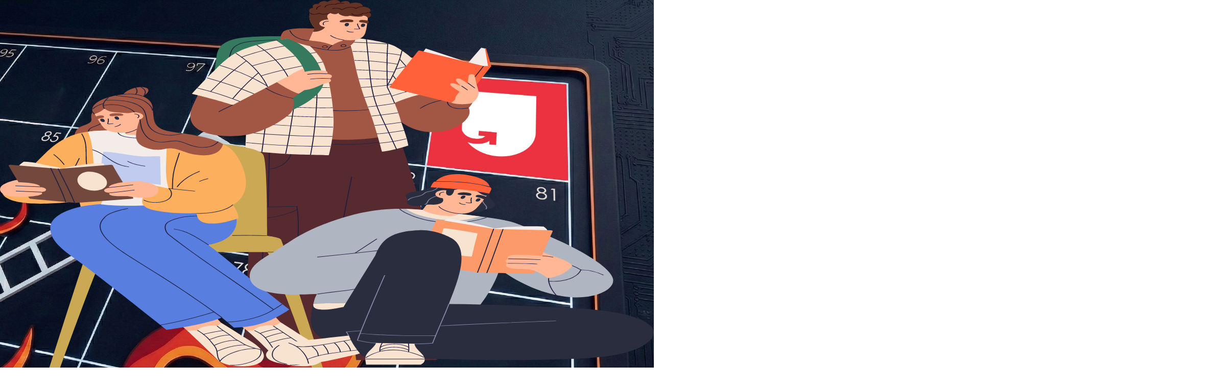

--- FILE ---
content_type: text/html; charset=utf-8
request_url: https://the-captable.com/2022/11/fraazo-journey/?paymentMethod=international
body_size: 35493
content:
<!DOCTYPE html><html lang="en"><head><meta charSet="utf-8"/><meta name="viewport" content="width=device-width, initial-scale=1"/><link rel="stylesheet" href="/_next/static/chunks/773a4ae1dec059cd.css" data-precedence="next"/><link rel="stylesheet" href="/_next/static/chunks/58c0eb7037e5300c.css" data-precedence="next"/><link rel="preload" as="script" fetchPriority="low" href="/_next/static/chunks/d2e0abd81cb4a752.js"/><script src="/_next/static/chunks/248cba0fcb3874ed.js" async=""></script><script src="/_next/static/chunks/fc1cb00694b336a3.js" async=""></script><script src="/_next/static/chunks/5476504fbe1f5f80.js" async=""></script><script src="/_next/static/chunks/5f2c3f954df0168b.js" async=""></script><script src="/_next/static/chunks/turbopack-0c03b6e969113923.js" async=""></script><script src="/_next/static/chunks/208d109d56c94dec.js" async=""></script><script src="/_next/static/chunks/18763f99e0ed0e75.js" async=""></script><script src="/_next/static/chunks/a24688c65d866961.js" async=""></script><script src="/_next/static/chunks/55eb5cacc16adf51.js" async=""></script><script src="/_next/static/chunks/c00c7372c59334a1.js" async=""></script><script src="/_next/static/chunks/799d41614f0133cb.js" async=""></script><script src="/_next/static/chunks/c03e2bc0cae5b9b3.js" async=""></script><script src="/_next/static/chunks/f71a43ba4788d908.js" async=""></script><script src="/_next/static/chunks/56a21f547ca4dab2.js" async=""></script><script src="/_next/static/chunks/8f5231bf26371aeb.js" async=""></script><script src="/_next/static/chunks/3f9deb89b2539e71.js" async=""></script><script src="/_next/static/chunks/193e763274bd2b50.js" async=""></script><script src="/_next/static/chunks/ba1ad380186c49db.js" async=""></script><script src="/_next/static/chunks/19245e63444cb3b2.js" async=""></script><link rel="preload" href="https://www.googletagmanager.com/gtag/js?id=G-S2RRP8R4C9" as="script"/><link rel="preload" href="https://www.googletagmanager.com/gtm.js?id=GTM-54CLQD6" as="script"/><link rel="preload" href="https://cdn.piano.io/api/tinypass.min.js" as="script"/><link rel="preload" href="https://tag.aticdn.net/piano-analytics.js" as="script"/><link rel="preconnect" href="https://images.the-captable.com"/><link rel="dns-prefetch" href="https://images.the-captable.com"/><link rel="preconnect" crossorigin="anonymous" href="https://use.typekit.net"/><link rel="preload" as="style" href="https://use.typekit.net/qcs2dlu.css"/><link rel="stylesheet" href="https://use.typekit.net/qcs2dlu.css"/><script src="/_next/static/chunks/a6dad97d9634a72d.js" noModule=""></script></head><body><div hidden=""><!--$?--><template id="B:0"></template><!--/$--></div><header class="w-full bg-white relative shadow-custom md:shadow-none sticky top-0 z-[9]"><div class="container mx-auto max-w-11/12"><div class="flex justify-between items-center h-[74px] md:h-16 md:border-b border-borderColor"><div class="hidden md:block flex-1"></div><a class="flex items-center justify-left md:justify-center flex-1" href="/"><div class="relative w-[120px] h-[40px]"><img alt="TheCapTable" decoding="async" data-nimg="fill" class="object-contain" style="position:absolute;height:100%;width:100%;left:0;top:0;right:0;bottom:0;color:transparent" src="https://images.yourstory.com/cs/images/the-captable/article/thecaptable_logo.svg"/></div></a><div class="flex items-center gap-5 flex-1 justify-end"><button class="hidden md:inline-flex items-center gap-2 cursor-pointer"><svg width="16" height="17" viewBox="0 0 16 17" fill="none" xmlns="http://www.w3.org/2000/svg" class="shrink-0"><path d="M12.4604 11.9668L15.7895 15.2951L14.6896 16.3949L11.3614 13.0659C10.123 14.0586 8.58262 14.5986 6.99543 14.5963C3.13396 14.5963 0 11.4624 0 7.6009C0 3.73942 3.13396 0.605469 6.99543 0.605469C10.8569 0.605469 13.9909 3.73942 13.9909 7.6009C13.9931 9.18809 13.4532 10.7284 12.4604 11.9668ZM10.9012 11.3901C11.8877 10.3757 12.4386 9.01587 12.4363 7.6009C12.4363 4.59442 10.0011 2.16001 6.99543 2.16001C3.98895 2.16001 1.55454 4.59442 1.55454 7.6009C1.55454 10.6066 3.98895 13.0418 6.99543 13.0418C8.4104 13.044 9.7702 12.4931 10.7846 11.5067L10.9012 11.3901Z" fill="black"></path></svg><span class="font-nave font-normal text-base leading-[18px] text-black">Explore</span></button><a class="font-nave bg-black text-white px-[15px] py-[8px] md:px-[20px] md:pb-[7px] md:pt-[10px] tracking-[1px] font-medium sm:text-xs md:text-base leading-[20.2px] md:leading-[21.2px] hover:bg-gray-800 transition-colors" href="/subscription/">Subscribe</a><button class="hidden md:inline-flex items-center gap-2 relative cursor-pointer"><svg width="24" height="24" viewBox="0 0 24 24" fill="none" xmlns="http://www.w3.org/2000/svg"><path d="M11.9803 23.9943C5.34834 23.9831 -0.0112419 18.601 1.77085e-05 11.986C0.0112773 5.34842 5.40464 -0.028039 12.0309 0.00011003C18.6629 0.028259 24.0224 5.40472 23.9999 12.0254C23.9774 18.6573 18.6009 24.0168 11.9803 24V23.9943ZM9.14847 13.1738C6.31667 11.1415 6.45179 7.47649 8.34341 5.50043C10.2294 3.53 13.3821 3.40614 15.437 5.30338C16.4785 6.26608 17.0302 7.48212 17.0415 8.90083C17.0584 10.6855 16.2927 12.0986 14.8458 13.1682C17.5087 14.2491 19.2202 16.152 20.0028 18.8937C23.3356 15.1781 23.7747 8.69816 19.3778 4.42514C14.9584 0.112706 7.99999 0.433605 3.94089 5.15138C0.0563158 9.66648 1.06968 15.7241 3.99719 18.8768C4.7741 16.1408 6.4912 14.2491 9.14847 13.1738ZM12.0647 22.5869C12.4363 22.5644 12.8923 22.5531 13.3427 22.4968C15.3413 22.2378 17.1203 21.4609 18.691 20.1998C18.7811 20.1267 18.7867 20.0647 18.7698 19.9578C18.7023 19.5017 18.5897 19.057 18.4377 18.6179C17.4074 15.6228 14.266 13.6918 11.1358 14.1365C8.03377 14.5757 5.70865 16.8726 5.23575 19.9465C5.21323 20.076 5.24701 20.1435 5.34271 20.2167C7.285 21.7649 9.50315 22.5475 12.0591 22.5812L12.0647 22.5869ZM12.0084 12.6278C14.0183 12.6165 15.6509 10.9839 15.6453 8.98528C15.6453 6.97544 13.9845 5.33153 11.9803 5.34842C9.97605 5.36531 8.33778 7.02047 8.35467 9.00779C8.37719 11.0176 10.0155 12.6446 12.0084 12.6334V12.6278Z" fill="black"></path></svg><span class="font-nave text-black font-normal text-base leading-[18px]">Sign In</span></button></div></div><div></div></div><nav class="relative"><div class="container mx-auto"><div class="flex justify-center md:border-b border-borderColor"><div class="hidden md:flex items-center py-3.5"><button class="font-nave font-normal text-black tracking-[1px] text-base leading-[18px] px-2 relative transition-colors duration-200 cursor-pointer hover:text-greenColor">Latest<div class="absolute bottom-[-18px] left-0 w-full h-[2px] bg-greenColor transition-transform duration-200 ease-in-out scale-x-0"></div></button><span class="text-greenColor px-1">|</span><button class="font-nave font-normal text-black tracking-[1px] text-base leading-[18px] px-2 relative transition-colors duration-200 cursor-pointer hover:text-greenColor">Conversation <div class="absolute bottom-[-18px] left-0 w-full h-[2px] bg-greenColor transition-transform duration-200 ease-in-out scale-x-0"></div></button><span class="text-greenColor px-1">|</span><button class="font-nave font-normal text-black tracking-[1px] text-base leading-[18px] px-2 relative transition-colors duration-200 cursor-pointer hover:text-greenColor">The Crux<div class="absolute bottom-[-18px] left-0 w-full h-[2px] bg-greenColor transition-transform duration-200 ease-in-out scale-x-0"></div></button><span class="text-greenColor px-1">|</span><button class="font-nave font-normal text-black tracking-[1px] text-base leading-[18px] px-2 relative transition-colors duration-200 cursor-pointer hover:text-greenColor">Startup<div class="absolute bottom-[-18px] left-0 w-full h-[2px] bg-greenColor transition-transform duration-200 ease-in-out scale-x-0"></div></button><span class="text-greenColor px-1">|</span><button class="font-nave font-normal text-black tracking-[1px] text-base leading-[18px] px-2 relative transition-colors duration-200 cursor-pointer hover:text-greenColor">Org Chart<div class="absolute bottom-[-18px] left-0 w-full h-[2px] bg-greenColor transition-transform duration-200 ease-in-out scale-x-0"></div></button><span class="text-greenColor px-1">|</span><a class="font-nave font-normal text-black tracking-[1px] text-base leading-[18px] px-2 hover:text-greenColor transition-colors duration-200" href="/about/">About Us</a></div></div></div><div class="absolute top-full left-0 w-full bg-white shadow-lg z-50 transition-all duration-300 ease-in-out overflow-hidden hidden" style="max-height:0;transform:translateY(-10px);background:#F5F5F5"><div></div></div></nav><div class="fixed top-[4rem] right-0 h-[calc(100vh-5rem)] w-full bg-white shadow-lg transition-transform duration-300 ease-in-out transform translate-x-full overflow-y-auto"><div class="p-[1rem] pb-[8rem] border-t border-[#DEDEDE]"><div class="flex items-center justify-between"><h2 class="font-nave text-greenColor font-semibold text-[40px] leading-[51px]">Stories</h2><div><svg width="25" height="25" viewBox="0 0 25 25" fill="none" xmlns="http://www.w3.org/2000/svg"><path fill-rule="evenodd" clip-rule="evenodd" d="M23.89 6.95231C23.8736 5.22928 23.7467 3.50909 23.51 1.80231C23.4665 1.52678 23.3567 1.26595 23.19 1.04231C22.8205 0.7573 22.3825 0.574517 21.92 0.51231C18.5858 0.0730512 15.2206 -0.0841729 11.86 0.0423104C8.51535 0.0490924 5.17478 0.276251 1.86 0.72231C1.40221 0.772645 0.968421 0.9531 0.61 1.24231C0.2 1.83231 0 5.62231 0 9.88231C0 15.5723 0.37 22.0923 0.72 22.7823C0.997803 23.1054 1.38682 23.3124 1.81 23.3623C4.41277 23.7771 7.04439 23.9844 9.68 23.9823C13.42 24.0723 17.53 23.9823 20.14 23.7923C21.0941 23.7678 22.0386 23.5957 22.94 23.2823C23.2996 23.0473 23.5651 22.6933 23.69 22.2823C23.8948 21.5942 23.9992 20.8802 24 20.1623C24 18.9023 24.06 12.0423 23.89 6.95231ZM22.82 20.1423C22.8324 20.5875 22.8022 21.0329 22.73 21.4723C22.67 21.8023 22.6 22.1523 22.36 22.2923C21.7477 22.4851 21.1117 22.5928 20.47 22.6123C18.39 22.8123 15.12 22.9123 11.86 22.9123C8.64009 22.9881 5.41884 22.8377 2.22 22.4623C1.98563 22.4161 1.755 22.3526 1.53 22.2723C1.18 21.3323 0.82 15.2723 0.73 9.87231C0.65 5.80231 0.73 2.17231 1.11 1.63231C1.18 1.53231 1.49 1.50231 1.94 1.42231C5.23517 1.03316 8.55221 0.859461 11.87 0.90231C14.8081 0.847849 17.7468 0.971408 20.67 1.27231C21.289 1.29778 21.8985 1.43322 22.47 1.67231C22.5364 1.94913 22.5865 2.22961 22.62 2.51231C22.74 3.51231 22.81 5.13231 22.85 6.98231C23 12.0423 22.86 18.8823 22.82 20.1423Z" fill="black"></path><path fill-rule="evenodd" clip-rule="evenodd" d="M18.81 4.88209C17.28 6.14209 15.58 7.63209 13.92 9.18209C13.4 9.67209 12.92 10.1821 12.39 10.6721C12.06 10.3321 11.74 9.98209 11.39 9.67209C9.18998 7.45209 7.08998 5.54209 6.09998 4.73209C6.07289 4.70365 6.04031 4.68101 6.00421 4.66554C5.96811 4.65007 5.92925 4.64209 5.88998 4.64209C5.8507 4.64209 5.81184 4.65007 5.77574 4.66554C5.73964 4.68101 5.70706 4.70365 5.67998 4.73209C5.62501 4.78817 5.59422 4.86356 5.59422 4.94209C5.59422 5.02062 5.62501 5.09601 5.67998 5.15209C6.52998 5.95209 8.15998 7.83209 10.07 9.89209L11.54 11.4721C11 12.0421 10.5 12.5921 9.99998 13.1321C8.16998 15.1321 6.63998 16.8921 5.65998 17.9621C5.60501 18.0182 5.57422 18.0936 5.57422 18.1721C5.57422 18.2506 5.60501 18.326 5.65998 18.3821C5.68706 18.4105 5.71964 18.4332 5.75574 18.4486C5.79184 18.4641 5.8307 18.4721 5.86998 18.4721C5.90925 18.4721 5.94811 18.4641 5.98421 18.4486C6.02031 18.4332 6.05289 18.4105 6.07998 18.3821C7.24998 17.2721 9.23998 15.3821 11.43 13.2421C11.74 12.9421 12.06 12.6121 12.37 12.3021L13.09 13.0321C15.17 15.1621 17.17 17.0921 18.24 18.0921C18.3048 18.1497 18.3892 18.1804 18.4758 18.1778C18.5625 18.1752 18.6449 18.1397 18.7062 18.0784C18.7676 18.017 18.8031 17.9346 18.8057 17.848C18.8082 17.7613 18.7776 17.6769 18.72 17.6121C17.8 16.6121 16.2 14.7821 14.38 12.8021L13.17 11.4921L14.55 10.0421C16.17 8.39209 17.77 6.73209 19.26 5.36209C19.2941 5.33254 19.3221 5.29656 19.3423 5.2562C19.3626 5.21583 19.3747 5.17188 19.3779 5.12684C19.3812 5.0818 19.3755 5.03657 19.3613 4.99371C19.3471 4.95086 19.3245 4.91123 19.295 4.87709C19.2654 4.84295 19.2294 4.81496 19.1891 4.79472C19.1487 4.77448 19.1048 4.76239 19.0597 4.75914C19.0147 4.75589 18.9695 4.76155 18.9266 4.77578C18.8837 4.79001 18.8441 4.81254 18.81 4.84209V4.88209Z" fill="black"></path></svg></div></div><div class="py-4"><div class="border-b border-[#DEDEDE]"><button class="font-nave py-6 w-full text-left py-2 font-normal text-xl leading-[24px] flex justify-between items-center">Latest<svg width="15" height="9" viewBox="0 0 15 9" fill="none" xmlns="http://www.w3.org/2000/svg" class="transition-transform duration-200 "><path d="M14.4219 1.37537L7.21131 8.58594L0.000739991 1.37537L1.37611 -5.70249e-07L7.21131 5.8352L13.0465 -6.01193e-08L14.4219 1.37537Z" fill="#3FB549"></path></svg></button></div><div class="border-b border-[#DEDEDE]"><button class="font-nave py-6 w-full text-left py-2 font-normal text-xl leading-[24px] flex justify-between items-center">Conversation <svg width="15" height="9" viewBox="0 0 15 9" fill="none" xmlns="http://www.w3.org/2000/svg" class="transition-transform duration-200 "><path d="M14.4219 1.37537L7.21131 8.58594L0.000739991 1.37537L1.37611 -5.70249e-07L7.21131 5.8352L13.0465 -6.01193e-08L14.4219 1.37537Z" fill="#3FB549"></path></svg></button></div><div class="border-b border-[#DEDEDE]"><button class="font-nave py-6 w-full text-left py-2 font-normal text-xl leading-[24px] flex justify-between items-center">The Crux<svg width="15" height="9" viewBox="0 0 15 9" fill="none" xmlns="http://www.w3.org/2000/svg" class="transition-transform duration-200 "><path d="M14.4219 1.37537L7.21131 8.58594L0.000739991 1.37537L1.37611 -5.70249e-07L7.21131 5.8352L13.0465 -6.01193e-08L14.4219 1.37537Z" fill="#3FB549"></path></svg></button></div><div class="border-b border-[#DEDEDE]"><button class="font-nave py-6 w-full text-left py-2 font-normal text-xl leading-[24px] flex justify-between items-center">Startup<svg width="15" height="9" viewBox="0 0 15 9" fill="none" xmlns="http://www.w3.org/2000/svg" class="transition-transform duration-200 "><path d="M14.4219 1.37537L7.21131 8.58594L0.000739991 1.37537L1.37611 -5.70249e-07L7.21131 5.8352L13.0465 -6.01193e-08L14.4219 1.37537Z" fill="#3FB549"></path></svg></button></div><div class="border-b border-[#DEDEDE]"><button class="font-nave py-6 w-full text-left py-2 font-normal text-xl leading-[24px] flex justify-between items-center">Org Chart<svg width="15" height="9" viewBox="0 0 15 9" fill="none" xmlns="http://www.w3.org/2000/svg" class="transition-transform duration-200 "><path d="M14.4219 1.37537L7.21131 8.58594L0.000739991 1.37537L1.37611 -5.70249e-07L7.21131 5.8352L13.0465 -6.01193e-08L14.4219 1.37537Z" fill="#3FB549"></path></svg></button></div><div class=""><a class="font-nave py-6 w-full text-left py-2 font-normal text-xl leading-[24px] flex justify-between items-center" href="/about/">About Us</a></div></div></div></div><div class="md:fixed inset-0 bg-black transition-opacity duration-300 ease-in-out z-40 opacity-0 pointer-events-none hidden md:block"></div><div class="fixed top-[4rem] md:top-0 right-0 w-full max-w-md h-full bg-white md:bg-[#2A282D] transform transition-transform duration-300 ease-in-out z-50 translate-x-full overflow-y-auto"><div class="flex flex-col h-full p-8"><div class="flex justify-between items-center pb-10"><h2 class="font-nave text-greenColor md:text-white font-semibold md:font-normal text-[31px] md:text-4xl leading-[16px] md:leading-[18px]">Explore</h2><button class="text-white"><div class="hidden md:block"><svg width="31" height="31" viewBox="0 0 31 31" fill="none" xmlns="http://www.w3.org/2000/svg"><circle cx="15.5029" cy="15.5029" r="15.5029" fill="#171716"></circle><path d="M20.6241 20.6241L10.8906 10.8906L20.6241 20.6241ZM20.6241 10.8906L10.8906 20.6241L20.6241 10.8906Z" fill="#171716"></path><path d="M20.6241 20.6241L10.8906 10.8906M20.6241 10.8906L10.8906 20.6241" stroke="#C0BBBB" stroke-width="1.67599" stroke-linecap="round"></path></svg></div><div class="block md:hidden"><svg width="25" height="25" viewBox="0 0 25 25" fill="none" xmlns="http://www.w3.org/2000/svg"><path fill-rule="evenodd" clip-rule="evenodd" d="M23.89 6.95231C23.8736 5.22928 23.7467 3.50909 23.51 1.80231C23.4665 1.52678 23.3567 1.26595 23.19 1.04231C22.8205 0.7573 22.3825 0.574517 21.92 0.51231C18.5858 0.0730512 15.2206 -0.0841729 11.86 0.0423104C8.51535 0.0490924 5.17478 0.276251 1.86 0.72231C1.40221 0.772645 0.968421 0.9531 0.61 1.24231C0.2 1.83231 0 5.62231 0 9.88231C0 15.5723 0.37 22.0923 0.72 22.7823C0.997803 23.1054 1.38682 23.3124 1.81 23.3623C4.41277 23.7771 7.04439 23.9844 9.68 23.9823C13.42 24.0723 17.53 23.9823 20.14 23.7923C21.0941 23.7678 22.0386 23.5957 22.94 23.2823C23.2996 23.0473 23.5651 22.6933 23.69 22.2823C23.8948 21.5942 23.9992 20.8802 24 20.1623C24 18.9023 24.06 12.0423 23.89 6.95231ZM22.82 20.1423C22.8324 20.5875 22.8022 21.0329 22.73 21.4723C22.67 21.8023 22.6 22.1523 22.36 22.2923C21.7477 22.4851 21.1117 22.5928 20.47 22.6123C18.39 22.8123 15.12 22.9123 11.86 22.9123C8.64009 22.9881 5.41884 22.8377 2.22 22.4623C1.98563 22.4161 1.755 22.3526 1.53 22.2723C1.18 21.3323 0.82 15.2723 0.73 9.87231C0.65 5.80231 0.73 2.17231 1.11 1.63231C1.18 1.53231 1.49 1.50231 1.94 1.42231C5.23517 1.03316 8.55221 0.859461 11.87 0.90231C14.8081 0.847849 17.7468 0.971408 20.67 1.27231C21.289 1.29778 21.8985 1.43322 22.47 1.67231C22.5364 1.94913 22.5865 2.22961 22.62 2.51231C22.74 3.51231 22.81 5.13231 22.85 6.98231C23 12.0423 22.86 18.8823 22.82 20.1423Z" fill="black"></path><path fill-rule="evenodd" clip-rule="evenodd" d="M18.81 4.88209C17.28 6.14209 15.58 7.63209 13.92 9.18209C13.4 9.67209 12.92 10.1821 12.39 10.6721C12.06 10.3321 11.74 9.98209 11.39 9.67209C9.18998 7.45209 7.08998 5.54209 6.09998 4.73209C6.07289 4.70365 6.04031 4.68101 6.00421 4.66554C5.96811 4.65007 5.92925 4.64209 5.88998 4.64209C5.8507 4.64209 5.81184 4.65007 5.77574 4.66554C5.73964 4.68101 5.70706 4.70365 5.67998 4.73209C5.62501 4.78817 5.59422 4.86356 5.59422 4.94209C5.59422 5.02062 5.62501 5.09601 5.67998 5.15209C6.52998 5.95209 8.15998 7.83209 10.07 9.89209L11.54 11.4721C11 12.0421 10.5 12.5921 9.99998 13.1321C8.16998 15.1321 6.63998 16.8921 5.65998 17.9621C5.60501 18.0182 5.57422 18.0936 5.57422 18.1721C5.57422 18.2506 5.60501 18.326 5.65998 18.3821C5.68706 18.4105 5.71964 18.4332 5.75574 18.4486C5.79184 18.4641 5.8307 18.4721 5.86998 18.4721C5.90925 18.4721 5.94811 18.4641 5.98421 18.4486C6.02031 18.4332 6.05289 18.4105 6.07998 18.3821C7.24998 17.2721 9.23998 15.3821 11.43 13.2421C11.74 12.9421 12.06 12.6121 12.37 12.3021L13.09 13.0321C15.17 15.1621 17.17 17.0921 18.24 18.0921C18.3048 18.1497 18.3892 18.1804 18.4758 18.1778C18.5625 18.1752 18.6449 18.1397 18.7062 18.0784C18.7676 18.017 18.8031 17.9346 18.8057 17.848C18.8082 17.7613 18.7776 17.6769 18.72 17.6121C17.8 16.6121 16.2 14.7821 14.38 12.8021L13.17 11.4921L14.55 10.0421C16.17 8.39209 17.77 6.73209 19.26 5.36209C19.2941 5.33254 19.3221 5.29656 19.3423 5.2562C19.3626 5.21583 19.3747 5.17188 19.3779 5.12684C19.3812 5.0818 19.3755 5.03657 19.3613 4.99371C19.3471 4.95086 19.3245 4.91123 19.295 4.87709C19.2654 4.84295 19.2294 4.81496 19.1891 4.79472C19.1487 4.77448 19.1048 4.76239 19.0597 4.75914C19.0147 4.75589 18.9695 4.76155 18.9266 4.77578C18.8837 4.79001 18.8441 4.81254 18.81 4.84209V4.88209Z" fill="black"></path></svg></div></button></div><form><div class="flex relative pb-8 cursor-pointer"><input type="text" placeholder="Search Stories" class="font-proxima-nova w-full text-sm md:text-base text-[#0F0F0F] md:text-[#EEEEEE] border border-[#D6D6D6] md:border-[#8F8383] bg-white md:bg-[#2A282D] font-normal py-3 px-4 pr-12 focus:outline-none" value=""/><div class="absolute right-4 top-[29.5%] transform -translate-y-1/2"><svg width="21" height="21" viewBox="0 0 21 21" fill="none" xmlns="http://www.w3.org/2000/svg"><path d="M16.5724 15.1106L21 19.5372L19.5372 21L15.1106 16.5724C13.4635 17.8927 11.4149 18.6109 9.30393 18.6079C4.16816 18.6079 0 14.4397 0 9.30393C0 4.16816 4.16816 0 9.30393 0C14.4397 0 18.6079 4.16816 18.6079 9.30393C18.6109 11.4149 17.8927 13.4635 16.5724 15.1106ZM14.4986 14.3436C15.8106 12.9944 16.5433 11.1858 16.5403 9.30393C16.5403 5.30531 13.3015 2.06754 9.30393 2.06754C5.30531 2.06754 2.06754 5.30531 2.06754 9.30393C2.06754 13.3015 5.30531 16.5403 9.30393 16.5403C11.1858 16.5433 12.9944 15.8106 14.3436 14.4986L14.4986 14.3436Z" fill="#939393"></path></svg></div></div></form><div class="flex justify-around md:justify-inherit gap-6 border-b border-[#A8A8A8] md:border-white mb-8"><button class="font-proxima-nova pb-4 py-2 px-4 relative transition-all duration-300 ease-in-out cursor-pointer 
                                    font-semibold text-base md:text-xl leading-[18px] sm:text-black md:text-white">Category-wise<div class="absolute bottom-[-3px] left-[-9px] w-[110%] h-[5px] bg-greenColor transition-all duration-300 ease-in-out opacity-100 scale-100"></div></button><button class="font-proxima-nova pb-4 py-2 px-4 relative transition-all duration-300 ease-in-out cursor-pointer 
                                    font-normal text-base md:text-xl leading-[18px] sm:text-[#A8A8A8] md:text-[#A3A3A3]">Company-wise<div class="absolute bottom-[-3px] left-[-9px] w-[110%] h-[5px] bg-greenColor transition-all duration-300 ease-in-out opacity-0 scale-0"></div></button></div><div class="pb-[10rem] md:pb-[3rem] px-6"><div class="grid grid-cols-2 gap-8"><a href="/category/food-delivery" class="font-proxima-nova font-light text-base md:text-lg leading-[18px] md:leading-[22px] text-[#1D1B1B] md:text-white">Food Delivery</a><a href="/category/venture-capital" class="font-proxima-nova font-light text-base md:text-lg leading-[18px] md:leading-[22px] text-[#1D1B1B] md:text-white">Venture Capital</a><a href="/category/investments" class="font-proxima-nova font-light text-base md:text-lg leading-[18px] md:leading-[22px] text-[#1D1B1B] md:text-white">Investments</a><a href="/category/fintech" class="font-proxima-nova font-light text-base md:text-lg leading-[18px] md:leading-[22px] text-[#1D1B1B] md:text-white">Fintech</a><a href="/category/e-commerce" class="font-proxima-nova font-light text-base md:text-lg leading-[18px] md:leading-[22px] text-[#1D1B1B] md:text-white">E-commerce</a><a href="/category/mobility" class="font-proxima-nova font-light text-base md:text-lg leading-[18px] md:leading-[22px] text-[#1D1B1B] md:text-white">Mobility</a><a href="/category/internet" class="font-proxima-nova font-light text-base md:text-lg leading-[18px] md:leading-[22px] text-[#1D1B1B] md:text-white">Internet</a><a href="/category/ott" class="font-proxima-nova font-light text-base md:text-lg leading-[18px] md:leading-[22px] text-[#1D1B1B] md:text-white">OTT</a><a href="/category/edtech" class="font-proxima-nova font-light text-base md:text-lg leading-[18px] md:leading-[22px] text-[#1D1B1B] md:text-white">EdTech</a><a href="/category/policy" class="font-proxima-nova font-light text-base md:text-lg leading-[18px] md:leading-[22px] text-[#1D1B1B] md:text-white">Policy</a><a href="/category/deep-tech" class="font-proxima-nova font-light text-base md:text-lg leading-[18px] md:leading-[22px] text-[#1D1B1B] md:text-white">Deep Tech</a><a href="/category/ipo" class="font-proxima-nova font-light text-base md:text-lg leading-[18px] md:leading-[22px] text-[#1D1B1B] md:text-white">IPO</a><a href="/category/healthtech" class="font-proxima-nova font-light text-base md:text-lg leading-[18px] md:leading-[22px] text-[#1D1B1B] md:text-white">HealthTech</a><a href="/category/mobile-apps" class="font-proxima-nova font-light text-base md:text-lg leading-[18px] md:leading-[22px] text-[#1D1B1B] md:text-white">Mobile Apps</a><a href="/category/sports-business" class="font-proxima-nova font-light text-base md:text-lg leading-[18px] md:leading-[22px] text-[#1D1B1B] md:text-white">Sports Business</a><a href="/category/column" class="font-proxima-nova font-light text-base md:text-lg leading-[18px] md:leading-[22px] text-[#1D1B1B] md:text-white">Column</a><a href="/category/bigtech" class="font-proxima-nova font-light text-base md:text-lg leading-[18px] md:leading-[22px] text-[#1D1B1B] md:text-white">BigTech</a><a href="/category/quick-commerce" class="font-proxima-nova font-light text-base md:text-lg leading-[18px] md:leading-[22px] text-[#1D1B1B] md:text-white">Quick Commerce</a><a href="/category/mergers-acquisitions" class="font-proxima-nova font-light text-base md:text-lg leading-[18px] md:leading-[22px] text-[#1D1B1B] md:text-white">Mergers Acquisitions</a></div></div></div></div></header><div class="block md:hidden"><div class="fixed bottom-0 z-[9999] bg-white w-full h-[70px] border-t border-[#DEDEDE] flex justify-around items-center"><div class="flex flex-col items-center justify-center"><div class="pb-[5px]"><svg width="25" height="24" viewBox="0 0 25 24" fill="none" xmlns="http://www.w3.org/2000/svg"><path fill-rule="evenodd" clip-rule="evenodd" d="M24.4878 12.3826C24.5266 11.8795 24.4725 11.3733 24.3281 10.8907C23.8693 10.0701 23.2749 9.3371 22.5713 8.72445C21.0841 7.31431 19.0578 5.94505 17.9399 4.84146L14.3265 1.27525C14.2367 1.1935 13.5679 0.478215 13.2784 0.25341C13.1715 0.142112 13.0366 0.0631849 12.8887 0.0253229C12.7408 -0.0125391 12.5855 -0.00786705 12.44 0.0388243C12.0784 0.219592 11.7426 0.449919 11.4418 0.723456C10.8429 1.26503 10.264 1.99053 9.77488 2.44014C8.70684 3.46198 7.63881 4.40207 6.6107 5.40347C5.58259 6.40487 4.5445 7.44715 3.6162 8.54051C3.00732 9.1434 2.12894 9.95065 1.53004 10.6966C1.19696 11.0763 0.936268 11.5164 0.761453 11.9943C0.526499 13.8779 0.449692 15.7787 0.531876 17.6757C0.533528 19.5589 0.687102 21.4386 0.991031 23.2959C1.00911 23.3566 1.04268 23.4114 1.08829 23.4545C1.1339 23.4976 1.18991 23.5275 1.25055 23.5411C1.2735 23.6238 1.32401 23.6956 1.39329 23.7441C1.46258 23.7927 1.54627 23.8148 1.62986 23.8068C4.34501 23.6949 7.06411 23.7359 9.77488 23.9294C11.6215 24.0009 13.498 24.0111 15.2648 23.9907C17.2473 23.9939 19.2279 23.8642 21.1939 23.6024C21.2955 23.5896 21.3882 23.5363 21.4517 23.454C21.5152 23.3718 21.5445 23.2672 21.5333 23.163C21.5207 23.0582 21.469 22.9624 21.389 22.8957C21.309 22.829 21.2069 22.7967 21.104 22.8054C18.3821 22.9133 15.6563 22.869 12.9391 22.6725C11.8511 22.6725 10.7431 22.601 9.6551 22.5908H7.44916C5.51112 22.6196 3.57708 22.78 1.6598 23.0711C1.41985 21.2769 1.32637 19.4654 1.38032 17.6553C1.3491 15.8575 1.45926 14.0601 1.70971 12.2804C1.90475 11.8347 2.18276 11.432 2.5282 11.0951C3.1271 10.4616 3.87573 9.85868 4.36483 9.34777C5.15338 8.5303 5.98185 7.73326 6.81033 6.94645C8.10794 5.76112 9.37561 4.60644 10.6533 3.44154C11.1523 3.00215 11.7213 2.28687 12.3202 1.74529C12.4264 1.64472 12.5398 1.55249 12.6596 1.4694C12.959 1.76573 13.3383 2.18468 13.3982 2.24599L17.0715 5.8633C18.2293 6.88514 20.2756 8.26462 21.8127 9.63388C22.4296 10.1405 22.9564 10.7524 23.3699 11.4425C23.4916 12.1682 23.5118 12.908 23.4298 13.6395C23.3699 16.5619 23.0405 21.2522 23.2002 23.6126C23.2103 23.7183 23.2592 23.8161 23.337 23.8863C23.4148 23.9565 23.5157 23.9938 23.6194 23.9907C23.6719 23.9881 23.7233 23.9749 23.7708 23.9519C23.8182 23.9289 23.8608 23.8965 23.8961 23.8567C23.9313 23.8168 23.9585 23.7702 23.9761 23.7196C23.9937 23.6689 24.0014 23.6152 23.9987 23.5615C23.859 20.7924 24.4878 14.9781 24.4878 12.3826Z" fill="black"></path><path d="M14.0768 22.3864C14.1681 22.4637 14.2828 22.5059 14.4013 22.5059C14.5197 22.5059 14.6344 22.4637 14.7257 22.3864C14.909 20.827 14.9857 19.2563 14.9552 17.686C14.9845 17.155 14.9845 16.6228 14.9552 16.0919C14.9128 15.6959 14.8083 15.3094 14.6458 14.9474C14.5397 14.7672 14.3944 14.6145 14.2213 14.5011C14.0482 14.3877 13.8519 14.3166 13.6476 14.2935C13.0563 14.2468 12.4623 14.2468 11.8709 14.2935C11.3232 14.2381 10.7716 14.2381 10.2239 14.2935C9.90874 14.3563 9.61576 14.5045 9.37549 14.7226C9.21497 14.8912 9.11624 15.1114 9.09601 15.3459C9.02614 15.7853 8.75663 21.15 8.88639 21.6507C8.91664 21.7545 8.98331 21.8433 9.07359 21.8999C9.16387 21.9564 9.27139 21.9769 9.37549 21.9572C9.95443 21.8448 10.0143 15.489 10.184 15.4686H11.8609C12.2103 15.4686 12.5896 15.4073 13.0687 15.4073C13.2843 15.4143 13.4984 15.4451 13.7075 15.4992C13.8044 15.7418 13.8844 15.9911 13.9471 16.2452C14.0182 16.7258 14.0615 17.2103 14.0768 17.6962C14.1268 18.718 14.0768 19.5253 14.0768 20.4245C13.987 20.731 13.8872 22.2127 14.0768 22.3864Z" fill="black"></path></svg></div><p class="text-xs font-normal leading-[15px] text-black">Home</p></div><div class="flex flex-col items-center justify-center"><div class="pb-[5px]"><svg width="22" height="24" viewBox="0 0 22 24" xmlns="http://www.w3.org/2000/svg"><path fill-rule="evenodd" clip-rule="evenodd" d="M21.46 11.1103C21.22 10.7303 20.74 10.7203 20.29 10.7803C18.4299 11.0787 16.6945 11.9047 15.29 13.1603C14.3495 13.8071 13.589 14.6825 13.0799 15.7041C12.5709 16.7257 12.33 17.86 12.38 19.0003C12.3644 19.7489 12.4969 20.4932 12.77 21.1903C12.1199 21.9829 11.5283 22.8218 11 23.7003C11 23.9303 11.29 24.1203 11.62 23.9103C12.7906 22.6927 13.8923 21.4107 14.92 20.0703C15.8048 18.7598 16.6161 17.401 17.35 16.0003C17.3796 15.9347 17.3846 15.8606 17.3641 15.7915C17.3435 15.7225 17.2989 15.6632 17.2382 15.6243C17.1776 15.5855 17.105 15.5698 17.0337 15.5801C16.9624 15.5904 16.8972 15.6259 16.85 15.6803C12.98 20.7903 13.53 20.0803 13.1 20.6803C13.0893 20.5138 13.0893 20.3468 13.1 20.1803C12.9244 19.2341 12.9791 18.2595 13.2593 17.3388C13.5395 16.4181 14.0371 15.5783 14.71 14.8903C16.71 12.8903 19.62 11.8003 20.44 11.8903C20.44 15.0403 20.44 14.7403 20.37 15.2403L18.83 16.2403C18.65 16.3403 18.2 16.4603 18.07 16.8403C17.85 17.5003 18.66 17.5603 19.19 18.0903C17.92 18.8303 17.76 18.5903 17.37 18.8703C17.3029 18.9069 17.2436 18.9564 17.1957 19.016C17.1477 19.0756 17.112 19.144 17.0907 19.2175C17.0693 19.2909 17.0626 19.3678 17.0711 19.4438C17.0796 19.5198 17.103 19.5934 17.14 19.6603C17.4568 19.9657 17.7906 20.2528 18.14 20.5203C15.46 22.7703 14.71 21.9903 14.26 22.2903C14.1994 22.3309 14.1529 22.3894 14.1272 22.4577C14.1014 22.5259 14.0977 22.6005 14.1164 22.671C14.1351 22.7416 14.1754 22.8044 14.2316 22.8509C14.2879 22.8974 14.3572 22.9252 14.43 22.9303C16.43 23.2503 19.03 20.9303 19.12 20.7003C19.28 20.2803 18.79 19.9503 18.33 19.5303C18.9934 19.2715 19.6411 18.9744 20.27 18.6403C20.3518 18.6005 20.4224 18.5411 20.4756 18.4673C20.5288 18.3936 20.5629 18.3078 20.5748 18.2176C20.5867 18.1274 20.576 18.0357 20.5438 17.9507C20.5115 17.8656 20.4587 17.7899 20.39 17.7303L19.57 17.0003C20.7 16.3803 21.27 16.0803 21.47 15.5303C21.59 15.2303 21.78 11.6003 21.46 11.1103Z" fill="#848389"></path><path fill-rule="evenodd" clip-rule="evenodd" d="M10.0599 19.0001C2.59986 19.1101 5.76986 19.1201 2.50986 18.7301C2.01986 18.6801 1.79986 18.3101 1.65986 17.8801C1.39986 17.0301 1.46986 16.8801 1.58986 8.5501C1.44703 6.88128 1.51759 5.20106 1.79986 3.5501C2.04986 2.5501 1.79986 2.1701 3.21986 2.1901C3.21986 2.5301 3.08986 3.8201 3.11986 4.0401C3.20986 4.8001 3.95986 4.6901 4.24986 4.7701C5.76986 5.1301 6.33986 3.9901 6.24986 2.4001C6.72596 2.54357 7.23377 2.54357 7.70986 2.4001C7.70986 2.5101 7.60986 3.7801 7.63986 3.9601C7.72986 4.7201 8.46986 4.6001 8.76986 4.6801C10.2699 5.0401 10.8399 3.9401 10.7699 2.3801C11.4499 2.5801 11.4999 2.5501 12.4999 2.3201C12.4999 2.4201 12.4199 3.7001 12.4399 3.8201C12.4482 3.96679 12.5031 4.107 12.5966 4.22032C12.6901 4.33363 12.8174 4.41413 12.9599 4.4501C14.5599 4.8801 15.4999 4.4501 15.5499 2.7201C15.8847 2.72937 16.2187 2.75942 16.5499 2.8101C16.7899 2.8101 16.9899 2.8901 17.0099 3.0901L17.3799 10.0201C17.3719 10.0634 17.3735 10.1079 17.3846 10.1505C17.3957 10.1931 17.4161 10.2327 17.4443 10.2665C17.4724 10.3004 17.5077 10.3276 17.5475 10.3463C17.5874 10.365 17.6308 10.3746 17.6749 10.3746C17.7189 10.3746 17.7624 10.365 17.8022 10.3463C17.8421 10.3276 17.8773 10.3004 17.9055 10.2665C17.9336 10.2327 17.954 10.1931 17.9651 10.1505C17.9762 10.1079 17.9779 10.0634 17.9699 10.0201C18.4099 7.67053 18.4099 5.25967 17.9699 2.9101C17.7299 1.9101 16.6499 1.9101 15.5899 2.0001C15.4948 1.43859 15.3126 0.895383 15.0499 0.390099C14.9075 0.261788 14.7407 0.163416 14.5595 0.10083C14.3784 0.0382449 14.1864 0.0127239 13.9952 0.0257841C13.804 0.0388443 13.6173 0.0902191 13.4463 0.176855C13.2753 0.263491 13.1235 0.383619 12.9999 0.530099C12.805 0.835423 12.6694 1.17465 12.5999 1.5301C11.9337 1.37272 11.2351 1.42511 10.5999 1.6801C10.5687 1.27646 10.4601 0.88261 10.2799 0.520099C10.1352 0.385725 9.96443 0.282539 9.7782 0.216952C9.59196 0.151365 9.39422 0.12478 9.19727 0.138847C9.00033 0.152915 8.80838 0.207335 8.63335 0.298726C8.45833 0.390118 8.30397 0.516527 8.17986 0.670099C8.01667 0.931962 7.89837 1.21925 7.82986 1.5201C7.25606 1.40648 6.66233 1.44791 6.10986 1.6401C6.06695 1.26739 5.95862 0.905173 5.78986 0.570099C5.64804 0.400598 5.46037 0.275556 5.24933 0.209937C5.03828 0.144318 4.8128 0.140902 4.59986 0.200099C3.79986 0.320099 3.49986 0.870099 3.31986 1.6501C2.78662 1.54921 2.23488 1.63763 1.75986 1.9001C1.24986 2.2401 1.21986 2.9601 1.07986 3.4201C0.691184 5.11142 0.519801 6.84541 0.569863 8.5801C0.379863 13.2701 0.429863 11.7701 0.359863 15.2701C0.359863 17.1701 0.359863 19.6001 2.41986 19.7501C5.75986 20.0001 2.53986 20.1201 10.0699 19.7001C10.1627 19.6988 10.2512 19.6606 10.3159 19.5941C10.3806 19.5275 10.4162 19.4379 10.4149 19.3451C10.4135 19.2523 10.3754 19.1638 10.3088 19.0991C10.2422 19.0344 10.1527 18.9988 10.0599 19.0001ZM13.4399 1.7601C13.5199 0.270099 14.4399 0.640099 14.4999 0.930099C14.6163 1.66712 14.5993 2.41906 14.4499 3.1501C14.2899 3.7001 14.0099 3.5701 13.4499 3.5601C13.4767 2.96031 13.4734 2.35955 13.4399 1.7601ZM8.83986 1.0501C9.03986 0.650099 9.61986 0.920099 9.69986 0.890099C9.85541 1.68254 9.85541 2.49766 9.69986 3.2901C9.60986 3.5901 9.42986 3.8001 9.04986 3.6901H8.68986C8.68986 3.5701 8.74986 3.4401 8.74986 3.3901C8.61552 2.61241 8.64619 1.81517 8.83986 1.0501ZM4.34986 1.1001C4.54986 0.700099 5.12986 0.970099 5.20986 0.940099C5.36041 1.72965 5.36041 2.54054 5.20986 3.3301C5.11986 3.6301 4.93986 3.8501 4.55986 3.7301H4.19986C4.19986 3.6101 4.25986 3.4801 4.25986 3.4301C4.12664 2.65568 4.1573 1.86193 4.34986 1.1001Z" fill="#848389"></path><path fill-rule="evenodd" clip-rule="evenodd" d="M14.13 8.26006C14.1699 8.22889 14.2031 8.19006 14.2278 8.14586C14.2524 8.10166 14.268 8.05299 14.2736 8.00268C14.2792 7.95238 14.2747 7.90147 14.2603 7.85294C14.246 7.80441 14.222 7.75923 14.19 7.72006C14 7.41006 8.51999 7.00006 5.85999 7.11006C2.85999 7.31006 3.28999 7.81006 3.76999 7.92006C4.80999 8.24006 14.11 8.28006 14.13 8.26006Z" fill="#848389"></path><path fill-rule="evenodd" clip-rule="evenodd" d="M10.9998 11.3599C10.6898 11.2799 8.25976 11.1499 7.79976 11.1499C7.33976 11.1499 3.95976 11.2499 3.79976 11.6299C3.79071 11.6718 3.79141 11.7153 3.80182 11.7569C3.81222 11.7985 3.83204 11.8372 3.85976 11.8699C4.4659 12.0897 5.10503 12.2047 5.74976 12.2099C7.49994 12.3326 9.2578 12.289 10.9998 12.0799C11.4098 12.0799 11.5398 11.4899 10.9998 11.3599Z" fill="#848389"></path><path fill-rule="evenodd" clip-rule="evenodd" d="M4.07983 15.9999C5.58552 16.3348 7.14336 16.362 8.65983 16.0799C8.72334 16.0162 8.759 15.9299 8.759 15.8399C8.759 15.7499 8.72334 15.6636 8.65983 15.5999C7.72421 15.2954 6.74338 15.1534 5.75983 15.1799C3.46983 15.3199 2.99983 15.8199 4.07983 15.9999Z" fill="#848389"></path></svg></div><p class="text-xs font-normal leading-[15px] text-[#848389]">Stories</p></div><div class="flex flex-col items-center justify-center"><div class="pb-[5px]"><svg width="25" height="24" viewBox="0 0 25 24" xmlns="http://www.w3.org/2000/svg"><path fill-rule="evenodd" clip-rule="evenodd" d="M11.2643 3.00603C10.7024 2.35321 10.1792 1.66803 9.69733 0.954029C9.66205 0.916251 9.63464 0.871839 9.61668 0.823374C9.59872 0.774909 9.59058 0.723358 9.59272 0.671717C9.59486 0.620076 9.60724 0.569376 9.62915 0.522563C9.65105 0.47575 9.68205 0.433758 9.72033 0.399029C10.1973 -0.0409712 12.1163 2.07103 12.8183 2.84403L12.9763 3.01703C13.4973 3.61103 12.6073 4.48203 11.2333 5.82703C11.0233 6.03203 10.8033 6.24703 10.5743 6.47503C10.5032 6.55538 10.4036 6.60496 10.2966 6.6133C10.1896 6.62164 10.0835 6.5881 10.0007 6.51974C9.91799 6.45138 9.86501 6.35356 9.853 6.2469C9.84098 6.14024 9.87086 6.03308 9.93633 5.94803C10.1923 5.57203 10.3643 5.31003 10.5103 5.08803C10.7553 4.71403 10.9263 4.45503 11.2923 3.96503H11.1983C10.6293 3.96503 9.87033 3.96403 8.85833 3.98703C6.49033 4.04403 5.28633 3.99003 4.62833 4.56403C3.77133 5.31303 3.84733 7.13003 3.48133 11.657C3.47844 11.7614 3.43449 11.8603 3.35902 11.9324C3.28356 12.0045 3.18268 12.0439 3.07833 12.042C2.64833 12.029 2.63833 11.876 2.59833 8.71303C2.52133 2.42303 4.51133 2.35603 11.2643 3.00603Z" fill="#848389"></path><path fill-rule="evenodd" clip-rule="evenodd" d="M20.3673 19.4987C21.1043 17.2787 21.3333 14.9227 21.0373 12.6027C21.0224 12.501 21.048 12.3975 21.1085 12.3144C21.1691 12.2313 21.2597 12.1753 21.3611 12.1582C21.4625 12.1412 21.5665 12.1646 21.6509 12.2234C21.7352 12.2822 21.7932 12.3717 21.8123 12.4727C22.1923 14.1287 22.3173 15.8327 22.1833 17.5267C21.7853 21.9867 19.2013 21.6837 13.9353 21.0667L13.2953 20.9917C13.8415 21.6458 14.3503 22.3302 14.8193 23.0417C14.8549 23.0804 14.8823 23.1259 14.9 23.1754C14.9177 23.2249 14.9253 23.2775 14.9223 23.33C14.9193 23.3825 14.9059 23.4338 14.8827 23.481C14.8595 23.5282 14.827 23.5703 14.7873 23.6047C14.3093 24.0347 12.4373 21.9277 11.7323 21.1347C11.6762 21.0712 11.6199 21.0078 11.5633 20.9447C11.0483 20.3437 11.9523 19.4837 13.3463 18.1567C13.5583 17.9547 13.7813 17.7427 14.0123 17.5187C14.0862 17.4502 14.1825 17.4111 14.2832 17.4085C14.3839 17.4059 14.4821 17.4402 14.5593 17.5048C14.6366 17.5694 14.6877 17.66 14.7029 17.7596C14.7182 17.8592 14.6966 17.9609 14.6423 18.0457C14.3843 18.4147 14.2093 18.6737 14.0623 18.8927C13.7983 19.2827 13.6203 19.5467 13.2123 20.0757C13.6773 20.0877 14.1263 20.1017 14.5583 20.1147C17.5753 20.2067 19.7473 20.2747 20.3673 19.4987Z" fill="#848389"></path><path fill-rule="evenodd" clip-rule="evenodd" d="M14.3762 9.3095C13.9552 9.3625 13.5342 9.4225 13.1152 9.4905C13.011 9.49607 12.9133 9.54281 12.8435 9.62045C12.7737 9.69809 12.7377 9.80027 12.7432 9.9045C12.7488 10.0087 12.7956 10.1065 12.8732 10.1762C12.9508 10.246 13.053 10.2821 13.1572 10.2765C18.8322 10.3895 22.9682 10.2205 23.6012 10.1465C23.6567 10.146 23.7114 10.1344 23.7623 10.1124C23.8131 10.0904 23.8591 10.0584 23.8973 10.0183C23.9356 9.97819 23.9654 9.93082 23.985 9.87898C24.0046 9.82714 24.0136 9.77189 24.0115 9.7165C24.0093 9.66112 23.9961 9.60673 23.9725 9.55656C23.949 9.50639 23.9156 9.46146 23.8743 9.42444C23.8331 9.38741 23.7848 9.35905 23.7324 9.34102C23.68 9.32299 23.6245 9.31567 23.5692 9.3195C23.1043 9.25983 22.6382 9.20916 22.1712 9.1675L22.1912 8.8475C22.2062 8.5645 22.2252 8.2245 22.2642 7.8225C22.3132 7.3045 22.3882 6.7705 22.4642 6.2375C22.7972 3.8855 23.1272 1.5575 21.1172 0.784497C19.7575 0.460017 18.3603 0.319762 16.9632 0.367497C16.0432 0.349497 15.0552 0.367497 14.5652 1.2005C14.2292 3.8905 14.1652 6.6075 14.3752 9.3105L14.3762 9.3095ZM15.2012 9.2155C17.2129 9.00922 19.2381 8.97009 21.2562 9.0985C21.2542 8.8285 21.2692 8.4985 21.2862 8.1085C21.2982 7.8645 21.3112 7.5965 21.3202 7.3055L21.3272 7.1195C16.4642 7.6875 16.3572 5.0005 21.3762 6.2195C21.3942 5.9445 21.4132 5.6815 21.4322 5.4305C21.4552 5.1125 21.4782 4.8135 21.4932 4.5345C15.5412 5.0635 17.1412 2.5205 21.5142 3.6375C21.4912 2.7745 21.2962 2.2065 20.6692 1.9725C19.0141 1.62865 17.3104 1.58664 15.6402 1.8485C15.4942 2.0895 15.2512 7.4985 15.2012 9.2155Z" fill="#848389"></path><path fill-rule="evenodd" clip-rule="evenodd" d="M2.28783 16.5706L0.640828 17.6526C0.556905 17.7109 0.453751 17.7348 0.35274 17.7191C0.251729 17.7035 0.160607 17.6496 0.0982548 17.5686C0.035903 17.4876 0.00710205 17.3857 0.0178204 17.2841C0.0285387 17.1824 0.0779545 17.0888 0.155828 17.0226C0.851828 16.4026 5.50683 12.3286 6.34283 12.7446C8.41927 13.8014 10.3759 15.0788 12.1788 16.5546C12.2236 16.5855 12.2619 16.6248 12.2914 16.6705C12.321 16.7161 12.3413 16.7672 12.3511 16.8206C12.361 16.8741 12.3602 16.929 12.3488 16.9822C12.3374 17.0354 12.3157 17.0858 12.2848 17.1306C12.254 17.1754 12.2146 17.2136 12.1689 17.2432C12.1233 17.2728 12.0723 17.293 12.0188 17.3029C11.9653 17.3127 11.9104 17.3119 11.8572 17.3006C11.804 17.2892 11.7536 17.2675 11.7088 17.2366C11.3958 17.0496 10.8228 16.7146 10.1438 16.3226C10.1918 16.7876 10.2478 17.2396 10.3008 17.6736C10.6008 20.1036 10.8308 21.9766 9.33983 22.5686C7.39407 22.9565 5.38714 22.9155 3.45883 22.4486C2.16883 21.8796 2.20083 20.5956 2.25883 18.2306C2.27183 17.7286 2.28583 17.1766 2.28883 16.5726L2.28783 16.5706ZM2.98783 16.1116C3.04089 16.1763 3.07205 16.2561 3.07683 16.3396C3.49483 20.6626 3.49983 20.7726 3.50983 20.7726C3.51183 20.7726 3.51383 20.7686 3.51983 20.7936C3.78283 21.8826 8.33283 21.5396 8.79183 21.4186C9.34083 21.2786 9.33183 20.7466 9.29783 18.5236C9.28783 17.8346 9.27383 16.9836 9.27383 15.9306C9.2707 15.8956 9.27204 15.8603 9.27783 15.8256C8.13583 15.1736 6.88783 14.4766 6.09783 14.0726L2.98783 16.1116Z" fill="#848389"></path></svg></div><p class="text-xs font-normal leading-[15px] text-[#848389]">Explore</p></div><div class="flex flex-col items-center justify-center"><div class="pb-[5px]"><svg width="24" height="24" viewBox="0 0 24 24" xmlns="http://www.w3.org/2000/svg"><path fill-rule="evenodd" clip-rule="evenodd" d="M21.4998 4.33982C17.2498 -1.00019 9.32984 -0.860185 4.55984 2.40981C4.52216 2.43399 4.4898 2.46558 4.46472 2.50266C4.43963 2.53973 4.42236 2.58153 4.41394 2.62549C4.40552 2.66946 4.40613 2.71468 4.41574 2.7584C4.42535 2.80212 4.44376 2.84343 4.46984 2.87981C4.79984 3.37981 5.04984 2.61981 7.29984 1.79981C12.0798 0.0598147 17.5498 0.839815 20.7298 4.99981C21.8182 6.49654 22.5187 8.23963 22.7688 10.0732C23.0188 11.9069 22.8106 13.7739 22.1628 15.5074C21.515 17.2409 20.4477 18.7868 19.0564 20.007C17.665 21.2273 15.993 22.0837 14.1898 22.4998C11.7401 23.0711 9.1682 22.779 6.90888 21.673C4.64956 20.5671 2.84135 18.715 1.78984 16.4298C0.781497 14.0909 0.482451 11.5073 0.929839 8.99981C1.40984 6.79982 2.54984 6.48981 2.08984 6.09981C2.06275 6.07138 2.03017 6.04873 1.99408 6.03326C1.95798 6.01779 1.91911 6.00982 1.87984 6.00982C1.84057 6.00982 1.8017 6.01779 1.7656 6.03326C1.7295 6.04873 1.69692 6.07138 1.66984 6.09981C-0.650161 8.77981 -0.240161 13.6798 0.999839 16.7598C2.09782 19.2851 4.04097 21.3491 6.49542 22.5973C8.94988 23.8455 11.7624 24.2 14.4498 23.5998C16.4435 23.156 18.2935 22.218 19.8298 20.8721C21.366 19.5262 22.5391 17.8155 23.2412 15.8975C23.9433 13.9795 24.1518 11.9158 23.8475 9.89615C23.5432 7.8765 22.7359 5.9658 21.4998 4.33982Z" fill="#848389"></path><path fill-rule="evenodd" clip-rule="evenodd" d="M18.33 20.0001C18.4211 20.0002 18.5086 19.9647 18.574 19.9012C18.6393 19.8377 18.6774 19.7512 18.68 19.6601C18.7447 18.6879 18.6706 17.7115 18.46 16.7601C18.3704 16.3484 18.2501 15.9439 18.1 15.5501C17.9506 15.1564 17.77 14.7752 17.56 14.4101C17.0849 13.6027 16.4273 12.9178 15.64 12.4101C16.134 11.9729 16.5267 11.4333 16.791 10.8289C17.0552 10.2244 17.1845 9.56965 17.17 8.91013C17.2396 8.04993 17.1618 7.18415 16.94 6.35013C16.7507 5.78693 16.4516 5.26689 16.06 4.82013C16.0282 4.78717 15.9902 4.76094 15.9481 4.74302C15.906 4.72511 15.8607 4.71588 15.815 4.71588C15.7692 4.71588 15.7239 4.72511 15.6818 4.74302C15.6397 4.76094 15.6017 4.78717 15.57 4.82013C15.4987 4.87874 15.4535 4.96309 15.4442 5.05485C15.4348 5.1466 15.4621 5.23835 15.52 5.31013C15.9197 5.78899 16.1854 6.36521 16.29 6.98013C16.3706 7.62763 16.3706 8.28263 16.29 8.93013C16.2809 9.72555 16.0107 10.496 15.5211 11.1229C15.0315 11.7498 14.3495 12.1986 13.58 12.4001C12.801 12.61 11.9847 12.6417 11.1918 12.4928C10.3989 12.3439 9.64974 12.0183 8.99996 11.5401C8.55443 11.177 8.23291 10.6842 8.07996 10.1301C7.88624 9.55114 7.8214 8.93681 7.88996 8.33013C7.97732 7.4535 8.27212 6.61026 8.74996 5.87013C9.21927 5.15029 9.92751 4.61912 10.75 4.37013C11.3796 4.1795 12.0322 4.07521 12.69 4.06013C13.3372 4.04678 13.9804 4.16589 14.58 4.41013C14.6529 4.44328 14.736 4.44611 14.811 4.41798C14.886 4.38985 14.9468 4.33307 14.98 4.26013C15.0131 4.1872 15.0159 4.10408 14.9878 4.02907C14.9597 3.95405 14.9029 3.89329 14.83 3.86013C14.1643 3.54055 13.4382 3.36668 12.7 3.35013C11.9731 3.33444 11.2472 3.41173 10.54 3.58013C9.52076 3.84445 8.62375 4.45188 7.99996 5.30013C7.38558 6.14651 6.98114 7.12677 6.81996 8.16013C6.70289 8.9371 6.76445 9.73053 6.99996 10.4801C7.22135 11.2729 7.69099 11.9738 8.33996 12.4801L8.55996 12.6201C7.6384 13.0467 6.83508 13.6921 6.21996 14.5001C5.80663 15.0424 5.48875 15.6511 5.27996 16.3001C5.07936 16.9487 4.96833 17.6215 4.94996 18.3001C4.893 18.7914 4.86629 19.2856 4.86996 19.7801C4.87113 20.0428 4.92912 20.302 5.03996 20.5401C5.08011 20.6114 5.146 20.6645 5.2241 20.6887C5.30221 20.7129 5.3866 20.7062 5.45996 20.6701C5.49616 20.6512 5.52825 20.6253 5.5544 20.5939C5.58054 20.5625 5.60022 20.5262 5.6123 20.4872C5.62438 20.4481 5.62863 20.4071 5.62479 20.3664C5.62096 20.3257 5.60912 20.2862 5.58996 20.2501C5.53442 20.0404 5.53442 19.8199 5.58996 19.6101C5.65996 19.1601 5.80996 18.6801 5.86996 18.4101C5.97603 17.8306 6.14365 17.2641 6.36996 16.7201C6.57337 16.1832 6.83493 15.6702 7.14996 15.1901C7.72167 14.3232 8.49333 13.6065 9.39996 13.1001C10.824 13.7461 12.4351 13.8493 13.93 13.3901C14.3567 13.25 14.7634 13.055 15.14 12.8101C15.8537 13.5113 16.3975 14.3665 16.73 15.3101C16.97 15.8601 17.19 16.4301 17.38 17.0001C17.6922 17.8623 17.9004 18.7586 18 19.6701C18.0047 19.7561 18.0411 19.8373 18.1019 19.8982C18.1628 19.959 18.244 19.9953 18.33 20.0001Z" fill="#848389"></path></svg></div><p class="text-xs font-normal leading-[15px] text-[#848389]">Sign In</p></div></div><div class="fixed top-[4rem] right-0 h-[calc(100vh-5rem)] w-full bg-white shadow-lg transition-transform duration-300 ease-in-out transform translate-x-full overflow-y-auto"><div class="p-[1rem] pb-[8rem] border-t border-[#DEDEDE]"><div class="flex items-center justify-between"><h2 class="font-nave text-greenColor font-semibold text-[40px] leading-[51px]">Stories</h2><div><svg width="25" height="25" viewBox="0 0 25 25" fill="none" xmlns="http://www.w3.org/2000/svg"><path fill-rule="evenodd" clip-rule="evenodd" d="M23.89 6.95231C23.8736 5.22928 23.7467 3.50909 23.51 1.80231C23.4665 1.52678 23.3567 1.26595 23.19 1.04231C22.8205 0.7573 22.3825 0.574517 21.92 0.51231C18.5858 0.0730512 15.2206 -0.0841729 11.86 0.0423104C8.51535 0.0490924 5.17478 0.276251 1.86 0.72231C1.40221 0.772645 0.968421 0.9531 0.61 1.24231C0.2 1.83231 0 5.62231 0 9.88231C0 15.5723 0.37 22.0923 0.72 22.7823C0.997803 23.1054 1.38682 23.3124 1.81 23.3623C4.41277 23.7771 7.04439 23.9844 9.68 23.9823C13.42 24.0723 17.53 23.9823 20.14 23.7923C21.0941 23.7678 22.0386 23.5957 22.94 23.2823C23.2996 23.0473 23.5651 22.6933 23.69 22.2823C23.8948 21.5942 23.9992 20.8802 24 20.1623C24 18.9023 24.06 12.0423 23.89 6.95231ZM22.82 20.1423C22.8324 20.5875 22.8022 21.0329 22.73 21.4723C22.67 21.8023 22.6 22.1523 22.36 22.2923C21.7477 22.4851 21.1117 22.5928 20.47 22.6123C18.39 22.8123 15.12 22.9123 11.86 22.9123C8.64009 22.9881 5.41884 22.8377 2.22 22.4623C1.98563 22.4161 1.755 22.3526 1.53 22.2723C1.18 21.3323 0.82 15.2723 0.73 9.87231C0.65 5.80231 0.73 2.17231 1.11 1.63231C1.18 1.53231 1.49 1.50231 1.94 1.42231C5.23517 1.03316 8.55221 0.859461 11.87 0.90231C14.8081 0.847849 17.7468 0.971408 20.67 1.27231C21.289 1.29778 21.8985 1.43322 22.47 1.67231C22.5364 1.94913 22.5865 2.22961 22.62 2.51231C22.74 3.51231 22.81 5.13231 22.85 6.98231C23 12.0423 22.86 18.8823 22.82 20.1423Z" fill="black"></path><path fill-rule="evenodd" clip-rule="evenodd" d="M18.81 4.88209C17.28 6.14209 15.58 7.63209 13.92 9.18209C13.4 9.67209 12.92 10.1821 12.39 10.6721C12.06 10.3321 11.74 9.98209 11.39 9.67209C9.18998 7.45209 7.08998 5.54209 6.09998 4.73209C6.07289 4.70365 6.04031 4.68101 6.00421 4.66554C5.96811 4.65007 5.92925 4.64209 5.88998 4.64209C5.8507 4.64209 5.81184 4.65007 5.77574 4.66554C5.73964 4.68101 5.70706 4.70365 5.67998 4.73209C5.62501 4.78817 5.59422 4.86356 5.59422 4.94209C5.59422 5.02062 5.62501 5.09601 5.67998 5.15209C6.52998 5.95209 8.15998 7.83209 10.07 9.89209L11.54 11.4721C11 12.0421 10.5 12.5921 9.99998 13.1321C8.16998 15.1321 6.63998 16.8921 5.65998 17.9621C5.60501 18.0182 5.57422 18.0936 5.57422 18.1721C5.57422 18.2506 5.60501 18.326 5.65998 18.3821C5.68706 18.4105 5.71964 18.4332 5.75574 18.4486C5.79184 18.4641 5.8307 18.4721 5.86998 18.4721C5.90925 18.4721 5.94811 18.4641 5.98421 18.4486C6.02031 18.4332 6.05289 18.4105 6.07998 18.3821C7.24998 17.2721 9.23998 15.3821 11.43 13.2421C11.74 12.9421 12.06 12.6121 12.37 12.3021L13.09 13.0321C15.17 15.1621 17.17 17.0921 18.24 18.0921C18.3048 18.1497 18.3892 18.1804 18.4758 18.1778C18.5625 18.1752 18.6449 18.1397 18.7062 18.0784C18.7676 18.017 18.8031 17.9346 18.8057 17.848C18.8082 17.7613 18.7776 17.6769 18.72 17.6121C17.8 16.6121 16.2 14.7821 14.38 12.8021L13.17 11.4921L14.55 10.0421C16.17 8.39209 17.77 6.73209 19.26 5.36209C19.2941 5.33254 19.3221 5.29656 19.3423 5.2562C19.3626 5.21583 19.3747 5.17188 19.3779 5.12684C19.3812 5.0818 19.3755 5.03657 19.3613 4.99371C19.3471 4.95086 19.3245 4.91123 19.295 4.87709C19.2654 4.84295 19.2294 4.81496 19.1891 4.79472C19.1487 4.77448 19.1048 4.76239 19.0597 4.75914C19.0147 4.75589 18.9695 4.76155 18.9266 4.77578C18.8837 4.79001 18.8441 4.81254 18.81 4.84209V4.88209Z" fill="black"></path></svg></div></div><div class="py-4"><div class="border-b border-[#DEDEDE]"><button class="font-nave py-6 w-full text-left py-2 font-normal text-xl leading-[24px] flex justify-between items-center">Latest<svg width="15" height="9" viewBox="0 0 15 9" fill="none" xmlns="http://www.w3.org/2000/svg" class="transition-transform duration-200 "><path d="M14.4219 1.37537L7.21131 8.58594L0.000739991 1.37537L1.37611 -5.70249e-07L7.21131 5.8352L13.0465 -6.01193e-08L14.4219 1.37537Z" fill="#3FB549"></path></svg></button></div><div class="border-b border-[#DEDEDE]"><button class="font-nave py-6 w-full text-left py-2 font-normal text-xl leading-[24px] flex justify-between items-center">Conversation <svg width="15" height="9" viewBox="0 0 15 9" fill="none" xmlns="http://www.w3.org/2000/svg" class="transition-transform duration-200 "><path d="M14.4219 1.37537L7.21131 8.58594L0.000739991 1.37537L1.37611 -5.70249e-07L7.21131 5.8352L13.0465 -6.01193e-08L14.4219 1.37537Z" fill="#3FB549"></path></svg></button></div><div class="border-b border-[#DEDEDE]"><button class="font-nave py-6 w-full text-left py-2 font-normal text-xl leading-[24px] flex justify-between items-center">The Crux<svg width="15" height="9" viewBox="0 0 15 9" fill="none" xmlns="http://www.w3.org/2000/svg" class="transition-transform duration-200 "><path d="M14.4219 1.37537L7.21131 8.58594L0.000739991 1.37537L1.37611 -5.70249e-07L7.21131 5.8352L13.0465 -6.01193e-08L14.4219 1.37537Z" fill="#3FB549"></path></svg></button></div><div class="border-b border-[#DEDEDE]"><button class="font-nave py-6 w-full text-left py-2 font-normal text-xl leading-[24px] flex justify-between items-center">Startup<svg width="15" height="9" viewBox="0 0 15 9" fill="none" xmlns="http://www.w3.org/2000/svg" class="transition-transform duration-200 "><path d="M14.4219 1.37537L7.21131 8.58594L0.000739991 1.37537L1.37611 -5.70249e-07L7.21131 5.8352L13.0465 -6.01193e-08L14.4219 1.37537Z" fill="#3FB549"></path></svg></button></div><div class="border-b border-[#DEDEDE]"><button class="font-nave py-6 w-full text-left py-2 font-normal text-xl leading-[24px] flex justify-between items-center">Org Chart<svg width="15" height="9" viewBox="0 0 15 9" fill="none" xmlns="http://www.w3.org/2000/svg" class="transition-transform duration-200 "><path d="M14.4219 1.37537L7.21131 8.58594L0.000739991 1.37537L1.37611 -5.70249e-07L7.21131 5.8352L13.0465 -6.01193e-08L14.4219 1.37537Z" fill="#3FB549"></path></svg></button></div><div class=""><a class="font-nave py-6 w-full text-left py-2 font-normal text-xl leading-[24px] flex justify-between items-center" href="/about/">About Us</a></div></div></div></div><div class="md:fixed inset-0 bg-black transition-opacity duration-300 ease-in-out z-40 opacity-0 pointer-events-none hidden md:block"></div><div class="fixed top-[4rem] md:top-0 right-0 w-full max-w-md h-full bg-white md:bg-[#2A282D] transform transition-transform duration-300 ease-in-out z-50 translate-x-full overflow-y-auto"><div class="flex flex-col h-full p-8"><div class="flex justify-between items-center pb-10"><h2 class="font-nave text-greenColor md:text-white font-semibold md:font-normal text-[31px] md:text-4xl leading-[16px] md:leading-[18px]">Explore</h2><button class="text-white"><div class="hidden md:block"><svg width="31" height="31" viewBox="0 0 31 31" fill="none" xmlns="http://www.w3.org/2000/svg"><circle cx="15.5029" cy="15.5029" r="15.5029" fill="#171716"></circle><path d="M20.6241 20.6241L10.8906 10.8906L20.6241 20.6241ZM20.6241 10.8906L10.8906 20.6241L20.6241 10.8906Z" fill="#171716"></path><path d="M20.6241 20.6241L10.8906 10.8906M20.6241 10.8906L10.8906 20.6241" stroke="#C0BBBB" stroke-width="1.67599" stroke-linecap="round"></path></svg></div><div class="block md:hidden"><svg width="25" height="25" viewBox="0 0 25 25" fill="none" xmlns="http://www.w3.org/2000/svg"><path fill-rule="evenodd" clip-rule="evenodd" d="M23.89 6.95231C23.8736 5.22928 23.7467 3.50909 23.51 1.80231C23.4665 1.52678 23.3567 1.26595 23.19 1.04231C22.8205 0.7573 22.3825 0.574517 21.92 0.51231C18.5858 0.0730512 15.2206 -0.0841729 11.86 0.0423104C8.51535 0.0490924 5.17478 0.276251 1.86 0.72231C1.40221 0.772645 0.968421 0.9531 0.61 1.24231C0.2 1.83231 0 5.62231 0 9.88231C0 15.5723 0.37 22.0923 0.72 22.7823C0.997803 23.1054 1.38682 23.3124 1.81 23.3623C4.41277 23.7771 7.04439 23.9844 9.68 23.9823C13.42 24.0723 17.53 23.9823 20.14 23.7923C21.0941 23.7678 22.0386 23.5957 22.94 23.2823C23.2996 23.0473 23.5651 22.6933 23.69 22.2823C23.8948 21.5942 23.9992 20.8802 24 20.1623C24 18.9023 24.06 12.0423 23.89 6.95231ZM22.82 20.1423C22.8324 20.5875 22.8022 21.0329 22.73 21.4723C22.67 21.8023 22.6 22.1523 22.36 22.2923C21.7477 22.4851 21.1117 22.5928 20.47 22.6123C18.39 22.8123 15.12 22.9123 11.86 22.9123C8.64009 22.9881 5.41884 22.8377 2.22 22.4623C1.98563 22.4161 1.755 22.3526 1.53 22.2723C1.18 21.3323 0.82 15.2723 0.73 9.87231C0.65 5.80231 0.73 2.17231 1.11 1.63231C1.18 1.53231 1.49 1.50231 1.94 1.42231C5.23517 1.03316 8.55221 0.859461 11.87 0.90231C14.8081 0.847849 17.7468 0.971408 20.67 1.27231C21.289 1.29778 21.8985 1.43322 22.47 1.67231C22.5364 1.94913 22.5865 2.22961 22.62 2.51231C22.74 3.51231 22.81 5.13231 22.85 6.98231C23 12.0423 22.86 18.8823 22.82 20.1423Z" fill="black"></path><path fill-rule="evenodd" clip-rule="evenodd" d="M18.81 4.88209C17.28 6.14209 15.58 7.63209 13.92 9.18209C13.4 9.67209 12.92 10.1821 12.39 10.6721C12.06 10.3321 11.74 9.98209 11.39 9.67209C9.18998 7.45209 7.08998 5.54209 6.09998 4.73209C6.07289 4.70365 6.04031 4.68101 6.00421 4.66554C5.96811 4.65007 5.92925 4.64209 5.88998 4.64209C5.8507 4.64209 5.81184 4.65007 5.77574 4.66554C5.73964 4.68101 5.70706 4.70365 5.67998 4.73209C5.62501 4.78817 5.59422 4.86356 5.59422 4.94209C5.59422 5.02062 5.62501 5.09601 5.67998 5.15209C6.52998 5.95209 8.15998 7.83209 10.07 9.89209L11.54 11.4721C11 12.0421 10.5 12.5921 9.99998 13.1321C8.16998 15.1321 6.63998 16.8921 5.65998 17.9621C5.60501 18.0182 5.57422 18.0936 5.57422 18.1721C5.57422 18.2506 5.60501 18.326 5.65998 18.3821C5.68706 18.4105 5.71964 18.4332 5.75574 18.4486C5.79184 18.4641 5.8307 18.4721 5.86998 18.4721C5.90925 18.4721 5.94811 18.4641 5.98421 18.4486C6.02031 18.4332 6.05289 18.4105 6.07998 18.3821C7.24998 17.2721 9.23998 15.3821 11.43 13.2421C11.74 12.9421 12.06 12.6121 12.37 12.3021L13.09 13.0321C15.17 15.1621 17.17 17.0921 18.24 18.0921C18.3048 18.1497 18.3892 18.1804 18.4758 18.1778C18.5625 18.1752 18.6449 18.1397 18.7062 18.0784C18.7676 18.017 18.8031 17.9346 18.8057 17.848C18.8082 17.7613 18.7776 17.6769 18.72 17.6121C17.8 16.6121 16.2 14.7821 14.38 12.8021L13.17 11.4921L14.55 10.0421C16.17 8.39209 17.77 6.73209 19.26 5.36209C19.2941 5.33254 19.3221 5.29656 19.3423 5.2562C19.3626 5.21583 19.3747 5.17188 19.3779 5.12684C19.3812 5.0818 19.3755 5.03657 19.3613 4.99371C19.3471 4.95086 19.3245 4.91123 19.295 4.87709C19.2654 4.84295 19.2294 4.81496 19.1891 4.79472C19.1487 4.77448 19.1048 4.76239 19.0597 4.75914C19.0147 4.75589 18.9695 4.76155 18.9266 4.77578C18.8837 4.79001 18.8441 4.81254 18.81 4.84209V4.88209Z" fill="black"></path></svg></div></button></div><form><div class="flex relative pb-8 cursor-pointer"><input type="text" placeholder="Search Stories" class="font-proxima-nova w-full text-sm md:text-base text-[#0F0F0F] md:text-[#EEEEEE] border border-[#D6D6D6] md:border-[#8F8383] bg-white md:bg-[#2A282D] font-normal py-3 px-4 pr-12 focus:outline-none" value=""/><div class="absolute right-4 top-[29.5%] transform -translate-y-1/2"><svg width="21" height="21" viewBox="0 0 21 21" fill="none" xmlns="http://www.w3.org/2000/svg"><path d="M16.5724 15.1106L21 19.5372L19.5372 21L15.1106 16.5724C13.4635 17.8927 11.4149 18.6109 9.30393 18.6079C4.16816 18.6079 0 14.4397 0 9.30393C0 4.16816 4.16816 0 9.30393 0C14.4397 0 18.6079 4.16816 18.6079 9.30393C18.6109 11.4149 17.8927 13.4635 16.5724 15.1106ZM14.4986 14.3436C15.8106 12.9944 16.5433 11.1858 16.5403 9.30393C16.5403 5.30531 13.3015 2.06754 9.30393 2.06754C5.30531 2.06754 2.06754 5.30531 2.06754 9.30393C2.06754 13.3015 5.30531 16.5403 9.30393 16.5403C11.1858 16.5433 12.9944 15.8106 14.3436 14.4986L14.4986 14.3436Z" fill="#939393"></path></svg></div></div></form><div class="flex justify-around md:justify-inherit gap-6 border-b border-[#A8A8A8] md:border-white mb-8"><button class="font-proxima-nova pb-4 py-2 px-4 relative transition-all duration-300 ease-in-out cursor-pointer 
                                    font-semibold text-base md:text-xl leading-[18px] sm:text-black md:text-white">Category-wise<div class="absolute bottom-[-3px] left-[-9px] w-[110%] h-[5px] bg-greenColor transition-all duration-300 ease-in-out opacity-100 scale-100"></div></button><button class="font-proxima-nova pb-4 py-2 px-4 relative transition-all duration-300 ease-in-out cursor-pointer 
                                    font-normal text-base md:text-xl leading-[18px] sm:text-[#A8A8A8] md:text-[#A3A3A3]">Company-wise<div class="absolute bottom-[-3px] left-[-9px] w-[110%] h-[5px] bg-greenColor transition-all duration-300 ease-in-out opacity-0 scale-0"></div></button></div><div class="pb-[10rem] md:pb-[3rem] px-6"><div class="grid grid-cols-2 gap-8"><a href="/category/food-delivery" class="font-proxima-nova font-light text-base md:text-lg leading-[18px] md:leading-[22px] text-[#1D1B1B] md:text-white">Food Delivery</a><a href="/category/venture-capital" class="font-proxima-nova font-light text-base md:text-lg leading-[18px] md:leading-[22px] text-[#1D1B1B] md:text-white">Venture Capital</a><a href="/category/investments" class="font-proxima-nova font-light text-base md:text-lg leading-[18px] md:leading-[22px] text-[#1D1B1B] md:text-white">Investments</a><a href="/category/fintech" class="font-proxima-nova font-light text-base md:text-lg leading-[18px] md:leading-[22px] text-[#1D1B1B] md:text-white">Fintech</a><a href="/category/e-commerce" class="font-proxima-nova font-light text-base md:text-lg leading-[18px] md:leading-[22px] text-[#1D1B1B] md:text-white">E-commerce</a><a href="/category/mobility" class="font-proxima-nova font-light text-base md:text-lg leading-[18px] md:leading-[22px] text-[#1D1B1B] md:text-white">Mobility</a><a href="/category/internet" class="font-proxima-nova font-light text-base md:text-lg leading-[18px] md:leading-[22px] text-[#1D1B1B] md:text-white">Internet</a><a href="/category/ott" class="font-proxima-nova font-light text-base md:text-lg leading-[18px] md:leading-[22px] text-[#1D1B1B] md:text-white">OTT</a><a href="/category/edtech" class="font-proxima-nova font-light text-base md:text-lg leading-[18px] md:leading-[22px] text-[#1D1B1B] md:text-white">EdTech</a><a href="/category/policy" class="font-proxima-nova font-light text-base md:text-lg leading-[18px] md:leading-[22px] text-[#1D1B1B] md:text-white">Policy</a><a href="/category/deep-tech" class="font-proxima-nova font-light text-base md:text-lg leading-[18px] md:leading-[22px] text-[#1D1B1B] md:text-white">Deep Tech</a><a href="/category/ipo" class="font-proxima-nova font-light text-base md:text-lg leading-[18px] md:leading-[22px] text-[#1D1B1B] md:text-white">IPO</a><a href="/category/healthtech" class="font-proxima-nova font-light text-base md:text-lg leading-[18px] md:leading-[22px] text-[#1D1B1B] md:text-white">HealthTech</a><a href="/category/mobile-apps" class="font-proxima-nova font-light text-base md:text-lg leading-[18px] md:leading-[22px] text-[#1D1B1B] md:text-white">Mobile Apps</a><a href="/category/sports-business" class="font-proxima-nova font-light text-base md:text-lg leading-[18px] md:leading-[22px] text-[#1D1B1B] md:text-white">Sports Business</a><a href="/category/column" class="font-proxima-nova font-light text-base md:text-lg leading-[18px] md:leading-[22px] text-[#1D1B1B] md:text-white">Column</a><a href="/category/bigtech" class="font-proxima-nova font-light text-base md:text-lg leading-[18px] md:leading-[22px] text-[#1D1B1B] md:text-white">BigTech</a><a href="/category/quick-commerce" class="font-proxima-nova font-light text-base md:text-lg leading-[18px] md:leading-[22px] text-[#1D1B1B] md:text-white">Quick Commerce</a><a href="/category/mergers-acquisitions" class="font-proxima-nova font-light text-base md:text-lg leading-[18px] md:leading-[22px] text-[#1D1B1B] md:text-white">Mergers Acquisitions</a></div></div></div></div><div class="fixed top-0 left-0 w-full h-[60%] bg-black transition-opacity duration-300 ease-in-out z-40 md:block opacity-0 pointer-events-none"></div><div class="fixed bottom-0 right-0 w-full max-w-md h-[90%] bg-white md:bg-[#2A282D] transform transition-transform duration-300 ease-in-out z-50 translate-y-full rounded-t-2xl"><div class="p-6"><div class="flex justify-end"><svg width="18" height="18" viewBox="0 0 18 18" fill="none" xmlns="http://www.w3.org/2000/svg"><path d="M16.7384 16.7384L1 1.00003L16.7384 16.7384ZM16.7384 1L1.00002 16.7384L16.7384 1Z" fill="#EBEBEB"></path><path d="M16.7384 16.7384L1 1.00003M16.7384 1L1.00002 16.7384" stroke="#ABA4A4" stroke-width="1.44946" stroke-linecap="round"></path></svg></div><div class="pb-6"><a href="/profile"><div class="flex gap-4 py-4 border-b border-[#E5DFDF]"><svg width="24" height="24" viewBox="0 0 24 24" fill="none" xmlns="http://www.w3.org/2000/svg"><g clip-path="url(#clip0_927_9121)"><path fill-rule="evenodd" clip-rule="evenodd" d="M21.5001 4.33982C17.2501 -1.00019 9.33008 -0.860185 4.56008 2.40981C4.52241 2.43399 4.49004 2.46558 4.46496 2.50266C4.43988 2.53973 4.4226 2.58153 4.41418 2.62549C4.40576 2.66946 4.40638 2.71468 4.41599 2.7584C4.4256 2.80212 4.444 2.84343 4.47008 2.87981C4.80008 3.37981 5.05008 2.61981 7.30008 1.79981C12.0801 0.0598147 17.5501 0.839815 20.7301 4.99981C21.8184 6.49654 22.5189 8.23963 22.769 10.0732C23.0191 11.9069 22.8109 13.7739 22.163 15.5074C21.5152 17.2409 20.4479 18.7868 19.0566 20.007C17.6653 21.2273 15.9933 22.0837 14.1901 22.4998C11.7403 23.0711 9.16844 22.779 6.90912 21.673C4.6498 20.5671 2.84159 18.715 1.79008 16.4298C0.781741 14.0909 0.482695 11.5073 0.930083 8.99981C1.41008 6.79982 2.55008 6.48981 2.09008 6.09981C2.063 6.07138 2.03042 6.04873 1.99432 6.03326C1.95822 6.01779 1.91936 6.00982 1.88008 6.00982C1.84081 6.00982 1.80194 6.01779 1.76585 6.03326C1.72975 6.04873 1.69717 6.07138 1.67008 6.09981C-0.649917 8.77981 -0.239917 13.6798 1.00008 16.7598C2.09807 19.2851 4.04121 21.3491 6.49567 22.5973C8.95013 23.8455 11.7627 24.2 14.4501 23.5998C16.4437 23.156 18.2938 22.218 19.83 20.8721C21.3663 19.5262 22.5394 17.8155 23.2415 15.8975C23.9435 13.9795 24.152 11.9158 23.8477 9.89615C23.5434 7.8765 22.7361 5.9658 21.5001 4.33982Z" fill="black"></path><path fill-rule="evenodd" clip-rule="evenodd" d="M18.33 20.0001C18.4211 20.0002 18.5086 19.9647 18.574 19.9012C18.6393 19.8377 18.6774 19.7512 18.68 19.6601C18.7447 18.6879 18.6706 17.7115 18.46 16.7601C18.3704 16.3484 18.2501 15.9439 18.1 15.5501C17.9506 15.1564 17.77 14.7752 17.56 14.4101C17.0849 13.6027 16.4273 12.9178 15.64 12.4101C16.134 11.9729 16.5267 11.4333 16.791 10.8289C17.0552 10.2244 17.1845 9.56965 17.17 8.91013C17.2396 8.04993 17.1618 7.18415 16.94 6.35013C16.7507 5.78693 16.4516 5.26689 16.06 4.82013C16.0282 4.78717 15.9902 4.76094 15.9481 4.74302C15.906 4.72511 15.8607 4.71588 15.815 4.71588C15.7692 4.71588 15.7239 4.72511 15.6818 4.74302C15.6397 4.76094 15.6017 4.78717 15.57 4.82013C15.4987 4.87874 15.4535 4.96309 15.4442 5.05485C15.4348 5.1466 15.4621 5.23835 15.52 5.31013C15.9197 5.78899 16.1854 6.36521 16.29 6.98013C16.3706 7.62763 16.3706 8.28263 16.29 8.93013C16.2809 9.72555 16.0107 10.496 15.5211 11.1229C15.0315 11.7498 14.3495 12.1986 13.58 12.4001C12.801 12.61 11.9847 12.6417 11.1918 12.4928C10.3989 12.3439 9.64974 12.0183 8.99996 11.5401C8.55443 11.177 8.23291 10.6842 8.07996 10.1301C7.88624 9.55114 7.8214 8.93681 7.88996 8.33013C7.97732 7.4535 8.27212 6.61026 8.74996 5.87013C9.21927 5.15029 9.92751 4.61912 10.75 4.37013C11.3796 4.1795 12.0322 4.07521 12.69 4.06013C13.3372 4.04678 13.9804 4.16589 14.58 4.41013C14.6529 4.44328 14.736 4.44611 14.811 4.41798C14.886 4.38985 14.9468 4.33307 14.98 4.26013C15.0131 4.1872 15.0159 4.10408 14.9878 4.02907C14.9597 3.95405 14.9029 3.89329 14.83 3.86013C14.1643 3.54055 13.4382 3.36668 12.7 3.35013C11.9731 3.33444 11.2472 3.41173 10.54 3.58013C9.52076 3.84445 8.62375 4.45188 7.99996 5.30013C7.38558 6.14651 6.98114 7.12677 6.81996 8.16013C6.70289 8.9371 6.76445 9.73053 6.99996 10.4801C7.22135 11.2729 7.69099 11.9738 8.33996 12.4801L8.55996 12.6201C7.6384 13.0467 6.83508 13.6921 6.21996 14.5001C5.80663 15.0424 5.48875 15.6511 5.27996 16.3001C5.07936 16.9487 4.96833 17.6215 4.94996 18.3001C4.893 18.7914 4.86629 19.2856 4.86996 19.7801C4.87113 20.0428 4.92912 20.302 5.03996 20.5401C5.08011 20.6114 5.146 20.6645 5.2241 20.6887C5.30221 20.7129 5.3866 20.7062 5.45996 20.6701C5.49616 20.6512 5.52825 20.6253 5.5544 20.5939C5.58054 20.5625 5.60022 20.5262 5.6123 20.4872C5.62438 20.4481 5.62863 20.4071 5.62479 20.3664C5.62096 20.3257 5.60912 20.2862 5.58996 20.2501C5.53442 20.0404 5.53442 19.8199 5.58996 19.6101C5.65996 19.1601 5.80996 18.6801 5.86996 18.4101C5.97603 17.8306 6.14365 17.2641 6.36996 16.7201C6.57337 16.1832 6.83493 15.6702 7.14996 15.1901C7.72167 14.3232 8.49333 13.6065 9.39996 13.1001C10.824 13.7461 12.4351 13.8493 13.93 13.3901C14.3567 13.25 14.7634 13.055 15.14 12.8101C15.8537 13.5113 16.3975 14.3665 16.73 15.3101C16.97 15.8601 17.19 16.4301 17.38 17.0001C17.6922 17.8623 17.9004 18.7586 18 19.6701C18.0047 19.7561 18.0411 19.8373 18.1019 19.8982C18.1628 19.959 18.244 19.9953 18.33 20.0001Z" fill="black"></path></g><defs><clipPath id="clip0_927_9121"><rect width="24" height="24" fill="white"></rect></clipPath></defs></svg><p class="font-normal text-base leading-[21px]">My profile</p></div></a><div class="flex gap-4 py-4"><svg width="24" height="24" viewBox="0 0 24 24" fill="none" xmlns="http://www.w3.org/2000/svg"><g clip-path="url(#clip0_927_9187)"><path fill-rule="evenodd" clip-rule="evenodd" d="M7.19002 7.11014C7.24255 7.11031 7.29454 7.09958 7.34271 7.07863C7.39089 7.05769 7.4342 7.02698 7.46991 6.98846C7.50561 6.94993 7.53295 6.90442 7.55018 6.85479C7.56741 6.80517 7.57416 6.75251 7.57001 6.70014C7.5046 5.67648 7.53138 4.64901 7.65001 3.63014C7.75551 3.0097 8.03264 2.43119 8.45002 1.96014C8.76365 1.7234 9.13145 1.56872 9.52002 1.51014C11.3436 1.10398 13.2161 0.962525 15.08 1.09014C17.61 1.23014 20.18 1.77015 21.35 3.09014C21.672 3.71014 21.8562 4.39237 21.89 5.09014C22.2747 8.27861 22.3551 11.4965 22.13 14.7001C22.0473 16.5549 21.7827 18.3971 21.34 20.2001C21.213 20.8701 20.9052 21.4925 20.45 22.0001C19.56 22.7101 17.45 22.8901 15.19 22.8601C12.6116 22.8782 10.0402 22.5895 7.53001 22.0001C7.28001 21.9101 7.08001 21.6901 6.99001 21.7601C6.82306 21.278 6.74183 20.7703 6.75001 20.2601C6.75001 19.3201 6.81001 18.2601 6.81001 17.6501C6.81274 17.6038 6.80597 17.5575 6.79011 17.5139C6.77424 17.4703 6.74964 17.4304 6.71779 17.3967C6.68594 17.363 6.64753 17.3361 6.60492 17.3178C6.56231 17.2995 6.5164 17.2901 6.47001 17.2901C6.42405 17.2888 6.37827 17.2966 6.33529 17.3129C6.29232 17.3293 6.25299 17.354 6.21956 17.3855C6.18613 17.4171 6.15924 17.455 6.14045 17.4969C6.12165 17.5389 6.11131 17.5842 6.11001 17.6301C6.11001 18.4001 5.94001 19.6301 5.99001 20.7301C6.00168 21.2202 6.09986 21.7043 6.28001 22.1601C6.52787 22.4823 6.8824 22.7057 7.28001 22.7901C9.84722 23.5146 12.4937 23.921 15.16 24.0001C17.77 24.1001 20.16 23.8201 21.22 23.0001C21.9021 22.3412 22.3751 21.4961 22.58 20.5701C23.0852 18.6845 23.3869 16.7501 23.48 14.8001C23.7157 11.4982 23.6118 8.18084 23.17 4.90014C23.0883 3.96172 22.7832 3.05648 22.28 2.26015C20.9 0.780145 18 0.110145 15.13 0.000144218C11.73 -0.109857 8.40002 0.600144 7.76002 1.35014C7.23532 1.94572 6.88878 2.67692 6.76002 3.46014C6.65972 4.54116 6.65972 5.62913 6.76002 6.71014C6.75986 6.76529 6.77111 6.81988 6.79306 6.87048C6.81501 6.92107 6.84719 6.96658 6.88757 7.00415C6.92795 7.04171 6.97567 7.07052 7.02771 7.08876C7.07976 7.107 7.13502 7.11428 7.19002 7.11014Z" fill="black"></path><path fill-rule="evenodd" clip-rule="evenodd" d="M0.840044 14.44C3.12004 13.99 5.54004 13.62 7.98004 13.24C9.55004 12.99 11.14 12.73 12.71 12.57C14.01 12.44 15.3 12.37 16.57 12.36L15.68 13.21C14.98 13.86 14.29 14.51 13.68 15.21L11.37 17.96C11.3075 18.0283 11.2728 18.1175 11.2728 18.21C11.2728 18.3026 11.3075 18.3918 11.37 18.46C11.4035 18.4936 11.4432 18.5202 11.487 18.5384C11.5307 18.5566 11.5777 18.5659 11.625 18.5659C11.6724 18.5659 11.7193 18.5566 11.7631 18.5384C11.8069 18.5202 11.8466 18.4936 11.88 18.46L14.42 15.92C15.22 15.17 16.2 14.49 17.07 13.74C17.6854 13.2129 18.2511 12.6304 18.76 12C18.8303 11.9089 18.8801 11.8036 18.906 11.6914C18.9319 11.5792 18.9333 11.4628 18.91 11.35C18.8765 11.2228 18.8139 11.1051 18.7271 11.0062C18.6404 10.9073 18.5318 10.8299 18.41 10.78C18.26 10.71 17.96 10.67 17.82 10.59L16.54 9.67003C15.7008 9.04782 14.8963 8.38016 14.13 7.67003C13.6394 7.18447 13.1817 6.66665 12.76 6.12003C12.7011 6.03323 12.6104 5.97306 12.5076 5.95248C12.4047 5.93191 12.2978 5.95258 12.21 6.01003C12.1226 6.0708 12.0622 6.16323 12.0416 6.26775C12.0211 6.37228 12.042 6.48069 12.1 6.57003C12.5032 7.18861 12.951 7.77685 13.44 8.33003C14.1713 9.14136 14.9493 9.90934 15.77 10.63L16.86 11.51C15.1607 11.3598 13.4524 11.3398 11.75 11.45C10.87 11.51 10 11.6 9.13004 11.72C8.26004 11.84 7.41004 12 6.55004 12.19C4.55004 12.64 2.55004 13.19 0.670044 13.79C0.581051 13.8158 0.505406 13.8748 0.458844 13.9549C0.412281 14.035 0.398383 14.13 0.420044 14.22C0.447623 14.3042 0.506935 14.3742 0.585369 14.4153C0.663803 14.4564 0.755173 14.4653 0.840044 14.44Z" fill="black"></path></g><defs><clipPath id="clip0_927_9187"><rect width="24" height="24" fill="white" transform="translate(24 24) rotate(-180)"></rect></clipPath></defs></svg><p class="font-normal text-base leading-[21px]">Logout</p></div></div></div></div></div><!--$?--><template id="B:1"></template><article class="container mx-auto max-w-[1340px] px-0 md:px-4 my-6"><header class="flex flex-col lg:flex-row items-center gap-[5rem] my-4"><div class="w-full lg:w-5/12 flex flex-col gap-y-4"><div class="w-1/4 h-[24px] bg-gray-200 animate-pulse rounded-lg"></div><div class="w-full h-[44px] bg-gray-200 animate-pulse rounded-lg"></div><div class="w-3/4 h-[44px] bg-gray-200 animate-pulse rounded-lg"></div><div class="w-1/2 h-[44px] bg-gray-200 animate-pulse rounded-lg"></div></div><div class="w-full lg:w-7/12 h-[475px]  bg-gray-200 animate-pulse rounded-lg"></div></header><hr/><div class="m-auto w-10/12 my-4"><section class="flex flex-col items-center gap-y-4"><div class="w-full h-[24px] bg-gray-200 animate-pulse rounded-lg"></div><div class="w-full h-[24px] bg-gray-200 animate-pulse rounded-lg"></div><div class="w-full h-[24px] bg-gray-200 animate-pulse rounded-lg"></div><div class="w-full h-[24px] bg-gray-200 animate-pulse rounded-lg"></div><div class="w-full h-[24px] bg-gray-200 animate-pulse rounded-lg"></div><div class="w-full h-[24px] bg-gray-200 animate-pulse rounded-lg"></div><div class="w-full h-[24px] bg-gray-200 animate-pulse rounded-lg"></div><div class="w-full h-[24px] bg-gray-200 animate-pulse rounded-lg"></div><div class="w-1/4 h-[24px] bg-gray-200 animate-pulse rounded-lg"></div></section></div></article><!--/$--><footer class="landing-page bg-[#1F1B1B] text-white pt-10"><div class="container mx-auto grid grid-cols-1 md:grid-cols-5 lg:grid-cols-7 gap-8 px-[1.5rem] md:px-0"><div class="hidden md:block space-y-2 md:border-r border-[#959595] pr-0 md:pr-8"><ul class="space-y-1 text-white"><a href="/search?reads=Free"><li class="font-nave font-normal text-base leading-[21px] pb-6">Free Reads</li></a><a href="/search?tag=Listed Companies"><li class="font-nave font-normal text-base leading-[21px] pb-6">Listed Companies</li></a><a href="/search?tag=startups"><li class="font-nave font-normal text-base leading-[21px] pb-6">Startup</li></a><a href="/category/interview/"><li class="font-nave font-normal text-base leading-[21px] pb-6">Conversation</li></a><a href="/search?type=org-charts"><li class="font-nave font-normal text-base leading-[21px] pb-6">Org Chart</li></a></ul></div><div class="block md:hidden grid grid-cols-2 gap-8 border-b border-[#959595]"><div class="col-span-1"><ul class="space-y-1 text-white"><a href="/search?subscriptionType=Free"><li class="font-nave font-normal text-base leading-[21px] pb-6">Free Reads</li></a><a href="/search?tag=Listed Companies"><li class="font-nave font-normal text-base leading-[21px] pb-6">Listed Companies</li></a><a href="/search?tag=startups"><li class="font-nave font-normal text-base leading-[21px] pb-6">Startup</li></a></ul></div><div class="col-span-1"><ul class="space-y-1 text-white"><a href="/category/interview"><li class="font-nave font-normal text-base leading-[21px] pb-6">Conversation</li></a><a href="/search?type=org-charts"><li class="font-nave font-normal text-base leading-[21px] pb-6">Org Chart</li></a><a href="/search?tag=Personal Finance"><li class="font-nave font-normal text-base leading-[21px] pb-6">Personal Finance</li></a></ul></div></div><div class="hidden md:block space-y-2"><ul class="space-y-1 text-white"><a href="/category/artificial-intelligence/"><li class="font-nave font-normal text-base leading-[21px] pb-6">Artificial Intelligence (AI)</li></a><a href="/category/quick-commerce/"><li class="font-nave font-normal text-base leading-[21px] pb-6">Quick-commerce</li></a><a href="/search?tag=Personal Finance"><li class="font-nave font-normal text-base leading-[21px] pb-6">Personal Finance</li></a><a href="/search?tag=Listed Companies"><li class="font-nave font-normal text-base leading-[21px] pb-6">Listed companies</li></a></ul></div><div class="block md:hidden grid grid-cols-2 gap-8"><div class="col-span-1"><ul class="space-y-1 text-white"><a href="/category/artificial-intelligence/"><li class="font-nave font-normal text-base leading-[21px] pb-6">Artificial Intelligence (AI)</li></a><a href="/category/quick-commerce/"><li class="font-nave font-normal text-base leading-[21px] pb-6">Quick-commerce</li></a><a href="/search?tag=Listed Companies"><li class="font-nave font-normal text-base leading-[21px] pb-6">Listed companies</li></a><a href="/category/bigtech"><li class="font-nave font-normal text-base leading-[21px] pb-6">Big Tech</li></a><a href="/category/telecom/"><li class="font-nave font-normal text-base leading-[21px] pb-6">Telecom</li></a><a href="/search?tag=Foodtech"><li class="font-nave font-normal text-base leading-[21px] pb-6">Foodtech</li></a><a href="/search?tag=Ride hailing"><li class="font-nave font-normal text-base leading-[21px] pb-6">Ride-hailing</li></a></ul></div><div class="col-span-1"><ul class="space-y-1 text-white"><a href="/category/edtech/"><li class="font-nave font-normal text-base leading-[21px] pb-6">Edtech</li></a><a href="/category/fintech-/"><li class="font-nave font-normal text-base leading-[21px] pb-6">Fintech</li></a><a href="/category/policy-regulation/"><li class="font-nave font-normal text-base leading-[21px] pb-6">Policy &amp; Regulation</li></a><a href="/category/d2c"><li class="font-nave font-normal text-base leading-[21px] pb-6">D2C</li></a><a href="/category/saas"><li class="font-nave font-normal text-base leading-[21px] pb-6">SaaS</li></a><a href="/category/e-commerce/"><li class="font-nave font-normal text-base leading-[21px] pb-6">E-commerce</li></a><a href="/category/logistics/"><li class="font-nave font-normal text-base leading-[21px] pb-6">Logistics</li></a><a href="/category/healthtech/"><li class="font-nave font-normal text-base leading-[21px] pb-6">Healthtech</li></a></ul></div></div><div class="hidden md:block space-y-2"><ul class="space-y-1 text-white"><a href="/search?tag=Foodtech"><li class="font-nave font-normal text-base leading-[21px] pb-6">Foodtech</li></a><a href="/search?tag=Ride hailing"><li class="font-nave font-normal text-base leading-[21px] pb-6">Ride-hailing</li></a><a href="/category/edtech/"><li class="font-nave font-normal text-base leading-[21px] pb-6">Edtech</li></a><a href="/category/fintech-/"><li class="font-nave font-normal text-base leading-[21px] pb-6">Fintech</li></a></ul></div><div class="hidden md:block space-y-2"><ul class="space-y-1 text-white"><a href="/category/d2c"><li class="font-nave font-normal text-base leading-[21px] pb-6">D2C</li></a><a href="/category/saas"><li class="font-nave font-normal text-base leading-[21px] pb-6">SaaS</li></a><a href="/category/e-commerce/"><li class="font-nave font-normal text-base leading-[21px] pb-6">E-commerce</li></a><a href="/category/logistics/"><li class="font-nave font-normal text-base leading-[21px] pb-6">Logistics</li></a></ul></div><div class="hidden md:block space-y-2"><ul class="space-y-1 text-white"><a href="/category/bigtech"><li class="font-nave font-normal text-base leading-[21px] pb-6">Big Tech</li></a><a href="/category/telecom/"><li class="font-nave font-normal text-base leading-[21px] pb-6">Telecom</li></a><a href="/category/policy-regulation/"><li class="font-nave font-normal text-base leading-[21px] pb-6">Policy &amp; Regulation</li></a><a href="/category/healthtech/"><li class="font-nave font-normal text-base leading-[21px] pb-6">Healthtech</li></a></ul></div><div class="md:col-span-2 lg:col-span-2"><h5 class="font-proxima-nova text-2xl font-bold leading-[33px] text-white">Join Our Mailing List</h5><p class="font-proxima-nova py-3 pb-6 font-normal text-base text-white leading-[22px]">Our mailers and newsletters give you fresh, thought-provoking perspectives into the world of startups and beyond. Don&#x27;t miss out.</p><form class="flex md:flex-row items-center gap-2"><input type="email" placeholder="Enter your email" class="font-proxima-nova w-[75%] h-[52px] px-3 py-2 border border-white bg-[#1F1B1B] text-white placeholder-white" required="" value=""/><button type="submit" class="font-proxima-nova w-[100px] md:w-auto h-[52px] px-4 py-2 bg-greenColor text-white transition-colors duration-200 cursor-pointer">Subscribe</button></form><p class="italic font-proxima-nova pt-6 font-normal text-base text-white leading-[22px]">Got a tip? If you have a lead we should be chasing at The CapTable, write to us at : <!-- --> <br/><a href="mailto:tips@the-captable.com" class="text-greenColor hover:underline">tips@the-captable.com</a></p></div></div><div class="container mx-auto pt-[2rem] md:pt-[4rem] pb-[2rem] flex flex-col-reverse sm:flex-row justify-between items-start px-[1.5rem] md:px-0"><div class="hidden md:flex w-full items-center gap-[3rem] py-4"><div class="flex-shrink-0"><a href="/"><img src="/homepage/white-captable-logo.png" alt="The Captable" class="h-8"/></a></div><div class="flex gap-8"><a class="text-white text-sm font-medium hover:underline" href="/">Home</a><a class="text-white text-sm font-medium hover:underline" href="/about/">About Us</a><a class="text-white text-sm font-medium hover:underline" href="/subscription/">Subscription</a><a class="text-white text-sm font-medium hover:underline" href="/contact-us/">Contact Us</a><a target="_blank" class="text-white text-sm font-medium hover:underline" href="/privacy-policy/">Privacy Policy</a><a target="_blank" class="text-white text-sm font-medium hover:underline" href="/terms-and-conditions/">Terms &amp; Conditions</a><a class="text-white text-sm font-medium hover:underline" href="/refund-policy/">Refund Policy</a></div></div><div class="w-full sm:w-6/12 md:w-5/12 lg:w-4/12 xl:w-3/12"><div class="flex md:hidden flex-col space-y-4 pb-6"><a class="text-white text-sm font-medium font-proxima-nova" href="/">Home</a><a class="text-white text-sm font-medium font-proxima-nova" href="/about/">About Us</a><a class="text-white text-sm font-medium font-proxima-nova" href="/subscription/">Subscription</a><a class="text-white text-sm font-medium font-proxima-nova" href="/contact-us/">Contact Us</a><a target="_blank" class="text-white text-sm font-medium font-proxima-nova" href="/privacy-policy/">Privacy Policy</a><a target="_blank" class="text-white text-sm font-medium font-proxima-nova" href="/terms-and-conditions/">Terms &amp; Conditions</a><a class="text-white text-sm font-medium hover:underline" href="/refund-policy/">Refund Policy</a></div><h6 class="font-neue-kabel font-bold text-lg leaing-[24px] text-white pb-4 md:pb-6">Follow Us</h6><div class="flex items-center gap-[4rem]"><a href="https://x.com/thecaptableco"><img src="https://images.yourstory.com/assets/images/captable-x.png" class="w-full h-full object-contain" alt="twitter"/></a><a href="https://www.facebook.com/thecaptableco"><img src="https://images.yourstory.com/assets/images/captable-facebook.png" class="w-full h-full object-contain" alt="facebook"/></a><a href="https://www.instagram.com/the.captable/"><img src="https://images.yourstory.com/assets/images/captable-instagram.png" class="w-full h-full object-contain" alt="instagram"/></a><a href="https://www.linkedin.com/company/the-captable/"><img src="https://images.yourstory.com/assets/images/captable-youtube.png" class="w-full h-full object-contain" alt="youtube"/></a></div></div></div><div class="bg-black py-5 md:py-3 mb-[4.5rem] md:mb-0 px-[1.5rem] md:px-0"><div class="container mx-auto"><p class="font-proxima-nova md:font-neue-kabel text-[#CDCDCD] text-base font-normal">Copyright © <!-- -->2026<!-- --> The CapTable</p></div></div></footer><script>requestAnimationFrame(function(){$RT=performance.now()});</script><script src="/_next/static/chunks/d2e0abd81cb4a752.js" id="_R_" async=""></script><div hidden id="S:1"><template id="P:2"></template><!--$?--><template id="B:3"></template><!--/$--></div><script>(self.__next_f=self.__next_f||[]).push([0])</script><script>self.__next_f.push([1,"1:\"$Sreact.fragment\"\n2:I[92825,[\"/_next/static/chunks/208d109d56c94dec.js\",\"/_next/static/chunks/18763f99e0ed0e75.js\"],\"ClientSegmentRoot\"]\n3:I[16049,[\"/_next/static/chunks/a24688c65d866961.js\",\"/_next/static/chunks/55eb5cacc16adf51.js\",\"/_next/static/chunks/c00c7372c59334a1.js\",\"/_next/static/chunks/799d41614f0133cb.js\",\"/_next/static/chunks/c03e2bc0cae5b9b3.js\",\"/_next/static/chunks/f71a43ba4788d908.js\",\"/_next/static/chunks/56a21f547ca4dab2.js\",\"/_next/static/chunks/8f5231bf26371aeb.js\"],\"default\"]\n4:I[39756,[\"/_next/static/chunks/208d109d56c94dec.js\",\"/_next/static/chunks/18763f99e0ed0e75.js\"],\"default\"]\n5:I[37457,[\"/_next/static/chunks/208d109d56c94dec.js\",\"/_next/static/chunks/18763f99e0ed0e75.js\"],\"default\"]\n6:I[29306,[\"/_next/static/chunks/a24688c65d866961.js\",\"/_next/static/chunks/55eb5cacc16adf51.js\",\"/_next/static/chunks/c00c7372c59334a1.js\",\"/_next/static/chunks/799d41614f0133cb.js\",\"/_next/static/chunks/c03e2bc0cae5b9b3.js\",\"/_next/static/chunks/f71a43ba4788d908.js\",\"/_next/static/chunks/56a21f547ca4dab2.js\",\"/_next/static/chunks/8f5231bf26371aeb.js\",\"/_next/static/chunks/3f9deb89b2539e71.js\"],\"default\"]\n8:I[97367,[\"/_next/static/chunks/208d109d56c94dec.js\",\"/_next/static/chunks/18763f99e0ed0e75.js\"],\"OutletBoundary\"]\n9:\"$Sreact.suspense\"\nd:I[68027,[\"/_next/static/chunks/208d109d56c94dec.js\",\"/_next/static/chunks/18763f99e0ed0e75.js\"],\"default\"]\ne:I[97367,[\"/_next/static/chunks/208d109d56c94dec.js\",\"/_next/static/chunks/18763f99e0ed0e75.js\"],\"ViewportBoundary\"]\n10:I[97367,[\"/_next/static/chunks/208d109d56c94dec.js\",\"/_next/static/chunks/18763f99e0ed0e75.js\"],\"MetadataBoundary\"]\n:HL[\"/_next/static/chunks/773a4ae1dec059cd.css\",\"style\"]\n:HC[\"/\",\"\"]\n:HL[\"/_next/static/chunks/58c0eb7037e5300c.css\",\"style\"]\n"])</script><script>self.__next_f.push([1,"0:{\"P\":null,\"b\":\"vN29kAQMyVbiLnKeqgklZ\",\"c\":[\"\",\"2022\",\"11\",\"fraazo-journey\",\"?paymentMethod=international\"],\"q\":\"?paymentMethod=international\",\"i\":false,\"f\":[[[\"\",{\"children\":[[\"year\",\"2022\",\"d\"],{\"children\":[[\"month\",\"11\",\"d\"],{\"children\":[[\"slug\",\"fraazo-journey\",\"d\"],{\"children\":[\"__PAGE__?{\\\"paymentMethod\\\":\\\"international\\\"}\",{}]}]}]}]},\"$undefined\",\"$undefined\",true],[[\"$\",\"$1\",\"c\",{\"children\":[[[\"$\",\"link\",\"0\",{\"rel\":\"stylesheet\",\"href\":\"/_next/static/chunks/773a4ae1dec059cd.css\",\"precedence\":\"next\",\"crossOrigin\":\"$undefined\",\"nonce\":\"$undefined\"}],[\"$\",\"script\",\"script-0\",{\"src\":\"/_next/static/chunks/a24688c65d866961.js\",\"async\":true,\"nonce\":\"$undefined\"}],[\"$\",\"script\",\"script-1\",{\"src\":\"/_next/static/chunks/55eb5cacc16adf51.js\",\"async\":true,\"nonce\":\"$undefined\"}],[\"$\",\"script\",\"script-2\",{\"src\":\"/_next/static/chunks/c00c7372c59334a1.js\",\"async\":true,\"nonce\":\"$undefined\"}],[\"$\",\"script\",\"script-3\",{\"src\":\"/_next/static/chunks/799d41614f0133cb.js\",\"async\":true,\"nonce\":\"$undefined\"}],[\"$\",\"script\",\"script-4\",{\"src\":\"/_next/static/chunks/c03e2bc0cae5b9b3.js\",\"async\":true,\"nonce\":\"$undefined\"}],[\"$\",\"script\",\"script-5\",{\"src\":\"/_next/static/chunks/f71a43ba4788d908.js\",\"async\":true,\"nonce\":\"$undefined\"}],[\"$\",\"script\",\"script-6\",{\"src\":\"/_next/static/chunks/56a21f547ca4dab2.js\",\"async\":true,\"nonce\":\"$undefined\"}],[\"$\",\"script\",\"script-7\",{\"src\":\"/_next/static/chunks/8f5231bf26371aeb.js\",\"async\":true,\"nonce\":\"$undefined\"}]],[\"$\",\"$L2\",null,{\"Component\":\"$3\",\"slots\":{\"children\":[\"$\",\"$L4\",null,{\"parallelRouterKey\":\"children\",\"error\":\"$undefined\",\"errorStyles\":\"$undefined\",\"errorScripts\":\"$undefined\",\"template\":[\"$\",\"$L5\",null,{}],\"templateStyles\":\"$undefined\",\"templateScripts\":\"$undefined\",\"notFound\":[[\"$\",\"$L6\",null,{}],[]],\"forbidden\":\"$undefined\",\"unauthorized\":\"$undefined\"}]},\"serverProvidedParams\":{\"params\":{},\"promises\":null}}]]}],{\"children\":[[\"$\",\"$1\",\"c\",{\"children\":[null,[\"$\",\"$L4\",null,{\"parallelRouterKey\":\"children\",\"error\":\"$undefined\",\"errorStyles\":\"$undefined\",\"errorScripts\":\"$undefined\",\"template\":[\"$\",\"$L5\",null,{}],\"templateStyles\":\"$undefined\",\"templateScripts\":\"$undefined\",\"notFound\":\"$undefined\",\"forbidden\":\"$undefined\",\"unauthorized\":\"$undefined\"}]]}],{\"children\":[[\"$\",\"$1\",\"c\",{\"children\":[null,[\"$\",\"$L4\",null,{\"parallelRouterKey\":\"children\",\"error\":\"$undefined\",\"errorStyles\":\"$undefined\",\"errorScripts\":\"$undefined\",\"template\":[\"$\",\"$L5\",null,{}],\"templateStyles\":\"$undefined\",\"templateScripts\":\"$undefined\",\"notFound\":\"$undefined\",\"forbidden\":\"$undefined\",\"unauthorized\":\"$undefined\"}]]}],{\"children\":[[\"$\",\"$1\",\"c\",{\"children\":[null,[\"$\",\"$L4\",null,{\"parallelRouterKey\":\"children\",\"error\":\"$undefined\",\"errorStyles\":\"$undefined\",\"errorScripts\":\"$undefined\",\"template\":[\"$\",\"$L5\",null,{}],\"templateStyles\":\"$undefined\",\"templateScripts\":\"$undefined\",\"notFound\":\"$undefined\",\"forbidden\":\"$undefined\",\"unauthorized\":\"$undefined\"}]]}],{\"children\":[[\"$\",\"$1\",\"c\",{\"children\":[\"$L7\",[[\"$\",\"link\",\"0\",{\"rel\":\"stylesheet\",\"href\":\"/_next/static/chunks/58c0eb7037e5300c.css\",\"precedence\":\"next\",\"crossOrigin\":\"$undefined\",\"nonce\":\"$undefined\"}],[\"$\",\"script\",\"script-0\",{\"src\":\"/_next/static/chunks/193e763274bd2b50.js\",\"async\":true,\"nonce\":\"$undefined\"}],[\"$\",\"script\",\"script-1\",{\"src\":\"/_next/static/chunks/ba1ad380186c49db.js\",\"async\":true,\"nonce\":\"$undefined\"}],[\"$\",\"script\",\"script-2\",{\"src\":\"/_next/static/chunks/19245e63444cb3b2.js\",\"async\":true,\"nonce\":\"$undefined\"}]],[\"$\",\"$L8\",null,{\"children\":[\"$\",\"$9\",null,{\"name\":\"Next.MetadataOutlet\",\"children\":\"$@a\"}]}]]}],{},null,false,false]},[[\"$\",\"article\",\"l\",{\"className\":\"container mx-auto max-w-[1340px] px-0 md:px-4 my-6\",\"children\":[[\"$\",\"header\",null,{\"className\":\"flex flex-col lg:flex-row items-center gap-[5rem] my-4\",\"children\":[[\"$\",\"div\",null,{\"className\":\"w-full lg:w-5/12 flex flex-col gap-y-4\",\"children\":[[\"$\",\"div\",null,{\"className\":\"w-1/4 h-[24px] bg-gray-200 animate-pulse rounded-lg\"}],[\"$\",\"div\",null,{\"className\":\"w-full h-[44px] bg-gray-200 animate-pulse rounded-lg\"}],[\"$\",\"div\",null,{\"className\":\"w-3/4 h-[44px] bg-gray-200 animate-pulse rounded-lg\"}],[\"$\",\"div\",null,{\"className\":\"w-1/2 h-[44px] bg-gray-200 animate-pulse rounded-lg\"}]]}],[\"$\",\"div\",null,{\"className\":\"w-full lg:w-7/12 h-[475px]  bg-gray-200 animate-pulse rounded-lg\"}]]}],[\"$\",\"hr\",null,{}],[\"$\",\"div\",null,{\"className\":\"m-auto w-10/12 my-4\",\"children\":[\"$\",\"section\",null,{\"className\":\"flex flex-col items-center gap-y-4\",\"children\":[[\"$\",\"div\",null,{\"className\":\"w-full h-[24px] bg-gray-200 animate-pulse rounded-lg\"}],[\"$\",\"div\",null,{\"className\":\"w-full h-[24px] bg-gray-200 animate-pulse rounded-lg\"}],[\"$\",\"div\",null,{\"className\":\"w-full h-[24px] bg-gray-200 animate-pulse rounded-lg\"}],[\"$\",\"div\",null,{\"className\":\"w-full h-[24px] bg-gray-200 animate-pulse rounded-lg\"}],[\"$\",\"div\",null,{\"className\":\"w-full h-[24px] bg-gray-200 animate-pulse rounded-lg\"}],[\"$\",\"div\",null,{\"className\":\"w-full h-[24px] bg-gray-200 animate-pulse rounded-lg\"}],[\"$\",\"div\",null,{\"className\":\"w-full h-[24px] bg-gray-200 animate-pulse rounded-lg\"}],[\"$\",\"div\",null,{\"className\":\"w-full h-[24px] bg-gray-200 animate-pulse rounded-lg\"}],\"$Lb\"]}]}]]}],[],[]],false,false]},null,false,false]},null,false,false]},null,false,false],\"$Lc\",false]],\"m\":\"$undefined\",\"G\":[\"$d\",[]],\"S\":false}\n"])</script><script>self.__next_f.push([1,"b:[\"$\",\"div\",null,{\"className\":\"w-1/4 h-[24px] bg-gray-200 animate-pulse rounded-lg\"}]\nc:[\"$\",\"$1\",\"h\",{\"children\":[null,[\"$\",\"$Le\",null,{\"children\":\"$@f\"}],[\"$\",\"div\",null,{\"hidden\":true,\"children\":[\"$\",\"$L10\",null,{\"children\":[\"$\",\"$9\",null,{\"name\":\"Next.Metadata\",\"children\":\"$@11\"}]}]}],null]}]\nf:[[\"$\",\"meta\",\"0\",{\"charSet\":\"utf-8\"}],[\"$\",\"meta\",\"1\",{\"name\":\"viewport\",\"content\":\"width=device-width, initial-scale=1\"}]]\n"])</script><script>self.__next_f.push([1,"11:[[\"$\",\"title\",\"0\",{\"children\":\"Fraazo’s journey from farm fresh to fresh out of luck\"}],[\"$\",\"meta\",\"1\",{\"name\":\"description\",\"content\":\"Quick commerce grocery startup Fraazo has shut shop, leaving vendors, employees, and angry customers to count the cost\"}],[\"$\",\"meta\",\"2\",{\"name\":\"robots\",\"content\":\"max-image-preview:large\"}],[\"$\",\"meta\",\"3\",{\"property\":\"og:title\",\"content\":\"Fraazo’s journey from farm fresh to fresh out of luck\"}],[\"$\",\"meta\",\"4\",{\"property\":\"og:description\",\"content\":\"Quick commerce grocery startup Fraazo has shut shop, leaving vendors, employees, and angry customers to count the cost\"}],[\"$\",\"meta\",\"5\",{\"property\":\"og:image\",\"content\":\"https://images.the-captable.com/cs/158/9ea489d050ec11eca0e52db2bb243d20/Cover-013-1667553412137.png\"}],[\"$\",\"meta\",\"6\",{\"name\":\"twitter:card\",\"content\":\"summary_large_image\"}],[\"$\",\"meta\",\"7\",{\"name\":\"twitter:title\",\"content\":\"Fraazo’s journey from farm fresh to fresh out of luck\"}],[\"$\",\"meta\",\"8\",{\"name\":\"twitter:description\",\"content\":\"Quick commerce grocery startup Fraazo has shut shop, leaving vendors, employees, and angry customers to count the cost\"}],[\"$\",\"meta\",\"9\",{\"name\":\"twitter:image\",\"content\":\"https://images.the-captable.com/cs/158/9ea489d050ec11eca0e52db2bb243d20/Cover-013-1667553412137.png\"}]]\na:null\n"])</script><title>Fraazo’s journey from farm fresh to fresh out of luck</title><meta name="description" content="Quick commerce grocery startup Fraazo has shut shop, leaving vendors, employees, and angry customers to count the cost"/><meta name="robots" content="max-image-preview:large"/><meta property="og:title" content="Fraazo’s journey from farm fresh to fresh out of luck"/><meta property="og:description" content="Quick commerce grocery startup Fraazo has shut shop, leaving vendors, employees, and angry customers to count the cost"/><meta property="og:image" content="https://images.the-captable.com/cs/158/9ea489d050ec11eca0e52db2bb243d20/Cover-013-1667553412137.png"/><meta name="twitter:card" content="summary_large_image"/><meta name="twitter:title" content="Fraazo’s journey from farm fresh to fresh out of luck"/><meta name="twitter:description" content="Quick commerce grocery startup Fraazo has shut shop, leaving vendors, employees, and angry customers to count the cost"/><meta name="twitter:image" content="https://images.the-captable.com/cs/158/9ea489d050ec11eca0e52db2bb243d20/Cover-013-1667553412137.png"/><div hidden id="S:0"></div><script>$RB=[];$RV=function(a){$RT=performance.now();for(var b=0;b<a.length;b+=2){var c=a[b],e=a[b+1];null!==e.parentNode&&e.parentNode.removeChild(e);var f=c.parentNode;if(f){var g=c.previousSibling,h=0;do{if(c&&8===c.nodeType){var d=c.data;if("/$"===d||"/&"===d)if(0===h)break;else h--;else"$"!==d&&"$?"!==d&&"$~"!==d&&"$!"!==d&&"&"!==d||h++}d=c.nextSibling;f.removeChild(c);c=d}while(c);for(;e.firstChild;)f.insertBefore(e.firstChild,c);g.data="$";g._reactRetry&&requestAnimationFrame(g._reactRetry)}}a.length=0};
$RC=function(a,b){if(b=document.getElementById(b))(a=document.getElementById(a))?(a.previousSibling.data="$~",$RB.push(a,b),2===$RB.length&&("number"!==typeof $RT?requestAnimationFrame($RV.bind(null,$RB)):(a=performance.now(),setTimeout($RV.bind(null,$RB),2300>a&&2E3<a?2300-a:$RT+300-a)))):b.parentNode.removeChild(b)};$RC("B:0","S:0")</script><div hidden id="S:3"></div><script>$RC("B:3","S:3")</script><script>self.__next_f.push([1,"12:I[53947,[\"/_next/static/chunks/a24688c65d866961.js\",\"/_next/static/chunks/55eb5cacc16adf51.js\",\"/_next/static/chunks/c00c7372c59334a1.js\",\"/_next/static/chunks/799d41614f0133cb.js\",\"/_next/static/chunks/c03e2bc0cae5b9b3.js\",\"/_next/static/chunks/f71a43ba4788d908.js\",\"/_next/static/chunks/56a21f547ca4dab2.js\",\"/_next/static/chunks/8f5231bf26371aeb.js\",\"/_next/static/chunks/193e763274bd2b50.js\",\"/_next/static/chunks/ba1ad380186c49db.js\",\"/_next/static/chunks/19245e63444cb3b2.js\"],\"default\"]\n13:I[55023,[\"/_next/static/chunks/a24688c65d866961.js\",\"/_next/static/chunks/55eb5cacc16adf51.js\",\"/_next/static/chunks/c00c7372c59334a1.js\",\"/_next/static/chunks/799d41614f0133cb.js\",\"/_next/static/chunks/c03e2bc0cae5b9b3.js\",\"/_next/static/chunks/f71a43ba4788d908.js\",\"/_next/static/chunks/56a21f547ca4dab2.js\",\"/_next/static/chunks/8f5231bf26371aeb.js\",\"/_next/static/chunks/193e763274bd2b50.js\",\"/_next/static/chunks/ba1ad380186c49db.js\",\"/_next/static/chunks/19245e63444cb3b2.js\"],\"default\"]\n14:T4c4,\u003cdiv class=\"quill-content\"\u003e\u003cp\u003eIn October 2021, direct-to-consumer grocery startup Fraazo raised its largest funding round. The $50 million fundraise, a mix of debt and equity, was meant to give Fraazo the means to fend off competition from the likes of BigBasket, Dunzo, Zepto, and Grofers, which were also wading into the quick commerce space. At the time, Fraazo’s founder and CEO Atul Kumar told the press that the funding would give Fraazos a runway of 12-18 months.\u003c/p\u003e\u003cdiv class=\"in-article-ad\"\u003e\u003cdiv id=\"in-article-ad-1\"\u003e\u003c/div\u003e\u003c/div\u003e\u003cp\u003eWell, it’s been just over 12 months now, and things aren’t looking good for the once-promising startup.\u003c/p\u003e\u003cp\u003eThe first domino fell in July, when Fraazo shuttered its business in the National Capital Region. Over the next few months, things escalated rapidly. Multiple accounts of Fraazo not paying its employees, vendors or being unable to fulfil orders began pouring in.\u003c/p\u003e\u003cdiv class=\"company-connect-268494\"\u003e\u003c/div\u003e\u003cp\u003e“We have about Rs 90 lakh stuck with them. There is no one taking accountability,” a founder who worked with Fraazo as a vendor partner told \u003cstrong\u003eThe CapTable\u003c/strong\u003e. \u003c/p\u003e\u003cdiv class=\"in-article-ad\"\u003e\u003cdiv id=\"in-article-ad-2\"\u003e\u003c/div\u003e\u003c/div\u003e\u003c/div\u003e15:T4c4,\u003cdiv class=\"quill-content\"\u003e\u003cp\u003eIn October 2021, direct-to-consumer grocery startup Fraazo raised its largest funding round. The $50 million fundraise, a mix of debt and equity, was meant to give Fraazo the means to fend off competition from the likes of BigBasket, Dunzo, Zepto, and Grofers, which were also wading into the quick commerce space. At the time, Fraazo’s founder and CEO Atul Kumar told the press that the funding would give Fraazos a runway of 12-18 months.\u003c/p\u003e\u003cdiv class=\"in-article-ad\"\u003e\u003cdiv id=\"in-article-ad-1\"\u003e\u003c/div\u003e\u003c/div\u003e\u003cp\u003eWell, it’s been just over 12 months now, and things aren’t looking good for the once-promising startup.\u003c/p\u003e\u003cp\u003eThe first domino fell in July, when Fraazo shuttered its business in the National Capital Region. Over the next few months, things escalated rapidly. Multiple accounts of Fraazo not paying its employees, vendors or being unable to fulfil orders began pouring in.\u003c/p\u003e\u003cdiv class=\"company-connect-268494\"\u003e\u003c/div\u003e\u003cp\u003e“We have about Rs 90 lakh stuck with them. There is no one taking accountability,” a founder who worked with Fraazo as a vendor partner told \u003cstrong\u003eThe CapTable\u003c/strong\u003e. \u003c/p\u003e\u003cdiv class=\"in-article-ad\"\u003e\u003cdiv id=\"in-article-ad-2\"\u003e\u003c/div\u003e\u003c/div\u003e\u003c/div\u003e"])</script><script>self.__next_f.push([1,"7:[[\"$\",\"$L12\",null,{}],false,[\"$\",\"$L13\",null,{\"story\":{\"articleData\":{\"id\":268494,\"title\":\"Fraazo’s journey from farm fresh to fresh out of luck\",\"slug\":\"fraazo-journey\",\"subtitle\":\"Quick commerce grocery startup Fraazo has shut shop, leaving vendors, employees, and angry customers to count the cost\",\"publishedAt\":\"2022-11-04T10:07:21.674Z\",\"updatedAt\":\"2022-11-08T04:43:42.471Z\",\"type\":\"RICH\",\"imported\":false,\"postContent\":\"$14\",\"protected\":true,\"layout\":null,\"brand\":{\"id\":158,\"name\":\"The CapTable\",\"slug\":\"the-captable\",\"locale\":\"en_GB\",\"internal\":true,\"path\":\"/the-captable\"},\"metadata\":{\"authors\":[{\"id\":\"9eb070b0-50ec-11ec-a0e5-2db2bb243d20\",\"user_id\":\"9ea489d0-50ec-11ec-a0e5-2db2bb243d20\",\"name\":\"Supriya Roy\",\"username\":\"sroy\",\"bio\":\"Supriya’s career in business journalism started at Reuters in 2018, where she trained to report and write on the global financial markets. She subsequently moved on to cover technology, startups and the venture capital ecosystem at News Corp-owned digital media publications TechCircle and VCCircle. Supriya graduated in Journalism, English Literature and Psychology from a Bangalore University affiliate in the city. The CapTable, she believes, is in an unique position to chart out India’s new economy in formats unexplored before and ahead of the curve. There never has been a better time than the years surrounding the Coronavirus pandemic for financial news reporters to track impact and after-effects of a macroeconomic event that has shaken and tested the core of India’s crop of upstarts. Analyses of these events, she hopes, will further the interests of employees, employers, consumers, and investors alike.\",\"bioText\":\"Supriya’s career in business journalism started at Reuters in 2018, where she trained to report and write on the global financial markets. She subsequently moved on to cover technology, startups and the venture capital ecosystem at News Corp-owned digital media publications TechCircle and VCCircle. Supriya graduated in Journalism, English Literature and Psychology from a Bangalore University affiliate in the city. The CapTable, she believes, is in an unique position to chart out India’s new economy in formats unexplored before and ahead of the curve. There never has been a better time than the years surrounding the Coronavirus pandemic for financial news reporters to track impact and after-effects of a macroeconomic event that has shaken and tested the core of India’s crop of upstarts. Analyses of these events, she hopes, will further the interests of employees, employers, consumers, and investors alike.\",\"imageUrl\":\"https://images.yourstory.com/cs/users/9ea489d0-50ec-11ec-a0e5-2db2bb243d20/profile_image_1667805613158.png\",\"order\":0,\"visibility\":true,\"google\":null,\"facebook\":\"https://www.facebook.com/supriya.roy.73/\",\"twitter\":\"https://twitter.com/supriya_speaks\",\"linkedin\":\"https://www.linkedin.com/in/supriya-roy-/\",\"website\":null,\"publishedStories\":\"41\",\"updatedAt\":\"2022-11-07T07:20:13.775Z\",\"location\":\"Bengaluru\",\"designation\":\"Writer\",\"categories\":null,\"path\":\"/author/sroy\",\"count\":\"41\"}],\"brandSpotlight\":null,\"category\":{\"id\":1815,\"name\":\"E-commerce\",\"slug\":\"e-commerce\",\"path\":\"/the-captable/category/e-commerce\"},\"facebook\":{\"excerpt\":\"Quick commerce grocery startup Fraazo has shut shop, leaving vendors, employees, and angry customers to count the cost\",\"media\":\"https://images.the-captable.com/cs/158/9ea489d050ec11eca0e52db2bb243d20/Cover-013-1667553412137.png\",\"title\":\"Fraazo’s journey from farm fresh to fresh out of luck\"},\"generic\":{\"excerpt\":\"Quick commerce grocery startup Fraazo has shut shop, leaving vendors, employees, and angry customers to count the cost\",\"media\":\"https://images.the-captable.com/cs/158/9ea489d050ec11eca0e52db2bb243d20/Cover-013-1667553412137.png\",\"title\":\"Fraazo’s journey from farm fresh to fresh out of luck\",\"keywords\":\"Fraazo, Vnf Ideas\"},\"twitter\":{\"excerpt\":\"Quick commerce grocery startup Fraazo has shut shop, leaving vendors, employees, and angry customers to count the cost\",\"media\":\"https://images.the-captable.com/cs/158/9ea489d050ec11eca0e52db2bb243d20/Cover-013-1667553412137.png\",\"title\":\"Fraazo’s journey from farm fresh to fresh out of luck\"},\"banner\":null,\"parallaxBanner\":false,\"locale\":\"en_GB\",\"tags\":[{\"id\":620473,\"name\":\"Fraazo\",\"slug\":\"fraazo\",\"description\":\"Fraazo\",\"locale\":\"en_GB\",\"order\":0,\"path\":\"/the-captable/tag/fraazo\"},{\"id\":677399,\"name\":\"Vnf Ideas\",\"slug\":\"vnf-ideas1\",\"locale\":null,\"order\":1,\"path\":\"/the-captable/tag/vnf-ideas1\"}],\"timeToRead\":5,\"hasInstagramEmbeds\":false,\"hasSoundCloudEmbeds\":false,\"hasTwitterEmbeds\":false,\"removeAds\":null,\"sponsoredStory\":null,\"isRegistrationRequired\":false,\"storyUrl\":\"https://the-captable.com/2022/11/fraazo-journey\",\"thumbnail\":\"https://images.the-captable.com/cs/158/9ea489d050ec11eca0e52db2bb243d20/Cover-013-1667553412137.png\",\"defaultThumbnail\":\"https://images.the-captable.com/cs/158/9ea489d050ec11eca0e52db2bb243d20/Cover-013-1667553412137.png\",\"reactions\":{\"contentId\":268494,\"commentCount\":0,\"likeCount\":215,\"dislikeCount\":0,\"fbShareCount\":0,\"twitterShareCount\":0,\"linkedinShareCount\":0,\"shareCount\":0},\"editors\":[{\"id\":\"adb4e770-1d1b-11ed-8d6e-bbb122ec549e\",\"user_id\":\"ad8b1850-1d1b-11ed-8d6e-bbb122ec549e\",\"name\":\"Ranjan Crasta\",\"username\":\"ranjan-crasta\",\"alias_brand\":null,\"bio\":null,\"bioText\":null,\"image_url\":\"https://images.yourstory.com/cs/users/ad8b1850-1d1b-11ed-8d6e-bbb122ec549e/profile_image_1660624023329.png\",\"coverImageUrl\":null,\"website_url\":null,\"google_url\":null,\"facebook_url\":null,\"linkedin_url\":null,\"twitter_url\":null,\"is_alias\":false,\"visibility\":true,\"createdAt\":\"2022-08-16T04:27:03.399Z\",\"updatedAt\":\"2023-04-10T12:26:34.539Z\",\"approved\":0,\"rejected\":0,\"employee\":false,\"location\":null,\"designation\":null}],\"articleTopics\":null,\"richArticleTopics\":null,\"storyFormat\":\"the-crux\",\"contentType\":\"Editorial\",\"storySchemaType\":\"\",\"parentGlossary\":null,\"sameParentGlossary\":[],\"schemaData.HowTo.StepsText\":\"\",\"AIGeneratedStory\":\"false\",\"storyShortHeading\":\"\",\"thumbnailMetadata\":{\"thumbnailSquare\":\"\",\"thumbnailDouble\":\"\",\"thumbnailVideo\":\"https://images.the-captable.com/cs/158/9ea489d050ec11eca0e52db2bb243d20/Cover-013-1667553412137.png\",\"thumbnailBlur\":\"[data-uri]\",\"thumbnailAssetAspectRatio\":1.77},\"webStoryUrl\":\"\",\"company\":[],\"glossaryTerms\":[],\"articleType\":\"Analysis\",\"companies\":[{\"id\":\"9ea52a00-cfc6-11ea-aad4-a17a55691337\",\"name\":\"Fraazo\",\"legalName\":null,\"slug\":\"fraazo\",\"subtitle\":\"Fraazo is the retail brand of FreshVnf providing fresh vegetables and fruits online. \",\"website\":\"https://www.fraazo.com/\",\"order\":0}],\"connectCompany\":{\"id\":\"9ea52a00-cfc6-11ea-aad4-a17a55691337\",\"slug\":\"fraazo\",\"name\":\"Fraazo\"},\"analyticsData\":{\"alsoReadCount\":0,\"imageCount\":0,\"videoCount\":0,\"companyConnectCount\":0},\"companyBlots\":[],\"videoBlots\":[]},\"snippets\":null,\"trailers\":null,\"path\":\"/2022/11/fraazo-journey\",\"featured\":true,\"timeLapsed\":\"4th Nov 2022\",\"publishedDate\":\"November 04, 2022\",\"newReleased\":false,\"hasAccessToRead\":false,\"paywallType\":\"login\"},\"latestStories\":{\"data\":{\"stories\":[{\"id\":333362,\"title\":\"Amazon Pay isn’t chasing UPI anymore; it’s chasing your savings\",\"slug\":\"amazon-pay-fixed-deposits-credit-financial-services-scale\",\"type\":\"RICH\",\"subtitle\":\"With FDs on its app, Amazon Pay is evolving from a payments add-on into a multi-product fintech platform. While UPI’s scale still trails rivals, analysts say ownership of credit economics and low acquisition costs could turn Amazon Pay into a meaningful financial services player in the long term.\",\"publishedAt\":\"2026-01-23T04:00:00.000Z\",\"updatedAt\":\"2026-01-23T05:07:26.509Z\",\"brand\":{\"name\":\"The CapTable\",\"slug\":\"the-captable\",\"locale\":\"en_GB\",\"path\":\"/the-captable\"},\"metadata\":{\"authors\":[{\"name\":\"Sohini Mitter\",\"username\":\"sohini\",\"order\":0,\"imageUrl\":\"https://images.yourstory.com/captable_team/sohini_mitter.png\",\"designation\":\"Managing Editor - The CapTable\",\"path\":\"/author/sohini\"}],\"category\":{\"id\":1817,\"name\":\"Fintech\",\"slug\":\"fintech-\",\"path\":\"/the-captable/category/fintech-\"},\"excerpt\":\"With FDs on its app, Amazon Pay is evolving from a payments add-on into a multi-product fintech platform. While UPI’s scale still trails rivals, analysts say ownership of credit economics and low acquisition costs could turn Amazon Pay into a meaningful financial services player in the long term.\",\"media\":\"https://images.the-captable.com/cs/158/dc9aa1302d6c11e9aa979329348d4c3e/AmazonPay1500x845websiteLEDE-1769080168076.jpg\",\"thumbnail\":\"https://images.the-captable.com/cs/158/dc9aa1302d6c11e9aa979329348d4c3e/AmazonPay1500x845websiteLEDE-1769080168076.jpg\",\"defaultThumbnail\":\"https://images.the-captable.com/cs/158/dc9aa1302d6c11e9aa979329348d4c3e/AmazonPay1500x845websiteLEDE-1769080168076.jpg\",\"brandSpotlight\":null,\"removeAds\":null,\"sponsoredStory\":null,\"isRegistrationRequired\":false,\"timeToRead\":7,\"reactions\":{\"contentId\":333362,\"commentCount\":0,\"likeCount\":164,\"dislikeCount\":0,\"fbShareCount\":0,\"twitterShareCount\":0,\"linkedinShareCount\":0,\"shareCount\":0},\"articleTopics\":null,\"richArticleTopics\":null,\"storyFormat\":\"the-crux\",\"tags\":[{\"name\":\"Amazon\",\"slug\":\"amazon\",\"order\":0,\"path\":\"/the-captable/tag/amazon\"},{\"name\":\"Fintech\",\"slug\":\"fintech\",\"order\":1,\"path\":\"/the-captable/tag/fintech\"},{\"name\":\"amazon pay\",\"slug\":\"amazon-pay-\",\"order\":2,\"path\":\"/the-captable/tag/amazon-pay-\"},{\"name\":\"Google Pay\",\"slug\":\"google-pay-upi\",\"order\":3,\"path\":\"/the-captable/tag/google-pay-upi\"},{\"name\":\"PhonePe\",\"slug\":\"phonepe\",\"order\":4,\"path\":\"/the-captable/tag/phonepe\"},{\"name\":\"Stable Money\",\"slug\":\"stable-money\",\"order\":5,\"path\":\"/the-captable/tag/stable-money\"}],\"contentType\":\"Editorial\",\"storySchemaType\":\"article story\",\"parentGlossary\":null,\"sameParentGlossary\":[],\"schemaData.HowTo.StepsText\":\"\",\"AIGeneratedStory\":\"false\",\"storyShortHeading\":\"Why Amazon Pay is chasing users' idle money\",\"thumbnailMetadata\":{\"thumbnailSquare\":\"https://images.the-captable.com/cs/158/dc9aa1302d6c11e9aa979329348d4c3e/AmazonPay1x1sq-1769080208458.jpg\",\"thumbnailDouble\":\"\",\"thumbnailVideo\":\"https://images.the-captable.com/cs/158/dc9aa1302d6c11e9aa979329348d4c3e/AmazonPay1500x845websiteLEDE-1769080168076.jpg\",\"thumbnailBlur\":\"[data-uri]\"},\"webStoryUrl\":\"\",\"companies\":[{\"id\":\"8df05fd0-14dd-11ea-acfe-c39515d50f69\",\"name\":\"Amazon\",\"legalName\":\"Amazon.com, Inc.\",\"slug\":\"amazon\",\"subtitle\":\"International e-commerce website\",\"website\":\"https://www.amazon.com/\",\"order\":0}],\"glossaryTerms\":[],\"articleType\":\"Features\",\"analyticsData\":{\"alsoReadCount\":0,\"imageCount\":0,\"videoCount\":0,\"companyConnectCount\":0},\"companyBlots\":[],\"videoBlots\":[]},\"snippets\":null,\"trailers\":null,\"path\":\"/2026/01/amazon-pay-fixed-deposits-credit-financial-services-scale\",\"featured\":true,\"timeLapsed\":\"23rd Jan 2026\",\"publishedDate\":\"January 23, 2026\",\"newReleased\":true,\"paywallType\":\"login\"},{\"id\":333315,\"title\":\"Bee Gees, Claude, and the atomic units of work\\r\\n\\r\\n\",\"slug\":\"beegees-claude-and-the-atomic-units-of-work\",\"type\":\"RICH\",\"subtitle\":\"How can you use AI coding tools for non-coding work? Think about what you do every day at work. Then rethink what you do. Break it down into words. Yes, words. When you do this, LLMs suddenly become powerful force multipliers. \\r\\n\\r\\n\\r\\n\\r\\n\",\"publishedAt\":\"2026-01-22T04:14:16.967Z\",\"updatedAt\":\"2026-01-23T06:24:03.011Z\",\"brand\":{\"name\":\"The CapTable\",\"slug\":\"the-captable\",\"locale\":\"en_GB\",\"path\":\"/the-captable\"},\"metadata\":{\"authors\":[{\"name\":\"Sidin Vadukut\",\"username\":\"sidinvadukut\",\"order\":0,\"imageUrl\":\"https://images.yourstory.com/cs/images/undefined/Sidin-1769006492959.jpg\",\"designation\":\"Founder - consulting practice \",\"path\":\"/author/sidinvadukut\"}],\"category\":{\"id\":2223,\"name\":\"Artificial Intelligence\",\"slug\":\"artificial-intelligence\",\"path\":\"/the-captable/category/artificial-intelligence\"},\"excerpt\":\"How can you use AI coding tools for non-coding work? Think about what you do every day at work. Then rethink what you do. Break it down into words. Yes, words. When you do this, LLMs suddenly become powerful force multipliers. \\n\",\"media\":\"https://images.the-captable.com/cs/158/c5c652a0fb5a11eca125d7821ea2fbc4/AICodeFeatureImage-1769054117838.jpg\",\"thumbnail\":\"https://images.the-captable.com/cs/158/c5c652a0fb5a11eca125d7821ea2fbc4/AICodeFeatureImage-1769054117838.jpg\",\"defaultThumbnail\":\"https://images.the-captable.com/cs/158/c5c652a0fb5a11eca125d7821ea2fbc4/AICodeFeatureImage-1769054117838.jpg\",\"brandSpotlight\":null,\"removeAds\":null,\"sponsoredStory\":null,\"isRegistrationRequired\":false,\"timeToRead\":11,\"reactions\":{\"contentId\":333315,\"commentCount\":0,\"likeCount\":267,\"dislikeCount\":0,\"fbShareCount\":0,\"twitterShareCount\":0,\"linkedinShareCount\":0,\"shareCount\":0},\"articleTopics\":null,\"richArticleTopics\":null,\"storyFormat\":\"premium\",\"tags\":[{\"name\":\"Large Language Models\",\"slug\":\"large-language-models\",\"order\":0,\"path\":\"/the-captable/tag/large-language-models\"},{\"name\":\"LLM\",\"slug\":\"llm\",\"order\":1,\"path\":\"/the-captable/tag/llm\"},{\"name\":\"Future of Work\",\"slug\":\"future-of-work\",\"order\":2,\"path\":\"/the-captable/tag/future-of-work\"}],\"contentType\":\"Editorial\",\"storySchemaType\":\"news story\",\"parentGlossary\":null,\"sameParentGlossary\":[],\"schemaData.HowTo.StepsText\":\"\",\"AIGeneratedStory\":\"false\",\"storyShortHeading\":\"BeeGees, Claude, and the atomic units of work\\n\\n\",\"thumbnailMetadata\":{\"thumbnailSquare\":\"https://images.the-captable.com/cs/158/c5c652a0fb5a11eca125d7821ea2fbc4/AICodeSquare-1769054150299.jpg\",\"thumbnailDouble\":\"https://images.the-captable.com/cs/158/c5c652a0fb5a11eca125d7821ea2fbc4/AICodeFeatureImage-1769054117838.jpg\",\"thumbnailVideo\":\"https://images.the-captable.com/cs/158/c5c652a0fb5a11eca125d7821ea2fbc4/AICodeFeatureImage-1769054117838.jpg\",\"thumbnailBlur\":\"[data-uri]\"},\"webStoryUrl\":\"\",\"companies\":[{\"id\":\"2b3e10d0-7c80-11ee-a82c-8f2ff859d587\",\"name\":\"Anthropic\",\"legalName\":\"Anthropic PBC\",\"slug\":\"anthropic\",\"subtitle\":\"AI research and products that put safety at the frontier.\",\"website\":\"https://www.anthropic.com/\",\"order\":0}],\"glossaryTerms\":[],\"articleType\":\"Expert Opinion\",\"analyticsData\":{\"alsoReadCount\":0,\"imageCount\":0,\"videoCount\":0,\"companyConnectCount\":0},\"companyBlots\":[],\"videoBlots\":[]},\"snippets\":null,\"trailers\":null,\"path\":\"/2026/01/beegees-claude-and-the-atomic-units-of-work\",\"featured\":true,\"timeLapsed\":\"22nd Jan 2026\",\"publishedDate\":\"January 22, 2026\",\"newReleased\":true,\"paywallType\":\"login\"},{\"id\":333267,\"title\":\"PhonePe goes to market: The UPI champion’s toughest pitch yet\",\"slug\":\"phonepe-sebi-nod-ipo-walmart-india-fintech\",\"type\":\"RICH\",\"subtitle\":\"UPI made PhonePe a household habit and India’s biggest payments platform. But public markets won’t reward dominance alone. As it eyes a $12–15 billion IPO, PhonePe must prove its diversification bet—lending, insurance, broking—can become a second engine.\",\"publishedAt\":\"2026-01-21T04:00:00.603Z\",\"updatedAt\":\"2026-01-23T05:07:26.509Z\",\"brand\":{\"name\":\"The CapTable\",\"slug\":\"the-captable\",\"locale\":\"en_GB\",\"path\":\"/the-captable\"},\"metadata\":{\"authors\":[{\"name\":\"Nikhil Patwardhan\",\"username\":\"nikhilpatwardhan\",\"order\":0,\"imageUrl\":\"https://images.yourstory.com/cs/images/undefined/WhatsAppImage2025-06-23at18-1750683182358.jpg\",\"designation\":\"Senior Editor\",\"path\":\"/author/nikhilpatwardhan\"}],\"category\":{\"id\":1817,\"name\":\"Fintech\",\"slug\":\"fintech-\",\"path\":\"/the-captable/category/fintech-\"},\"excerpt\":\"UPI made PhonePe a household habit and India’s biggest payments platform. But public markets won’t reward dominance alone. As it eyes a $12–15 billion IPO, PhonePe must prove its diversification bet—lending, insurance, broking—can become a second engine.\",\"media\":\"https://images.the-captable.com/cs/158/85257650823011ee8b2affd0c967d3cd/PhonePeIPOFeatureImage-1768967088536.jpg\",\"thumbnail\":\"https://images.the-captable.com/cs/158/85257650823011ee8b2affd0c967d3cd/PhonePeIPOFeatureImage-1768967088536.jpg\",\"defaultThumbnail\":\"https://images.the-captable.com/cs/158/85257650823011ee8b2affd0c967d3cd/PhonePeIPOFeatureImage-1768967088536.jpg\",\"brandSpotlight\":null,\"removeAds\":null,\"sponsoredStory\":null,\"isRegistrationRequired\":false,\"timeToRead\":15,\"reactions\":{\"contentId\":333267,\"commentCount\":0,\"likeCount\":253,\"dislikeCount\":0,\"fbShareCount\":0,\"twitterShareCount\":0,\"linkedinShareCount\":0,\"shareCount\":0},\"articleTopics\":null,\"richArticleTopics\":null,\"storyFormat\":\"premium\",\"tags\":[{\"name\":\"PhonePe\",\"slug\":\"phonepe\",\"order\":0,\"path\":\"/the-captable/tag/phonepe\"},{\"name\":\"Fintech\",\"slug\":\"fintech\",\"order\":1,\"path\":\"/the-captable/tag/fintech\"},{\"name\":\"Fintech valuations\",\"slug\":\"fintech-valuations\",\"order\":2,\"path\":\"/the-captable/tag/fintech-valuations\"},{\"name\":\"India IPO\",\"slug\":\"india-ipo\",\"order\":3,\"path\":\"/the-captable/tag/india-ipo\"},{\"name\":\"PhonePe IPO\",\"slug\":\"phonepe-ipo\",\"order\":4,\"path\":\"/the-captable/tag/phonepe-ipo\"},{\"name\":\"Walmart\",\"slug\":\"walmart-\",\"order\":5,\"path\":\"/the-captable/tag/walmart-\"}],\"contentType\":\"Editorial\",\"storySchemaType\":\"news story\",\"parentGlossary\":null,\"sameParentGlossary\":[],\"schemaData.HowTo.StepsText\":\"\",\"AIGeneratedStory\":\"false\",\"storyShortHeading\":\"Inside PhonePe's $15 billion IPO push\",\"thumbnailMetadata\":{\"thumbnailSquare\":\"https://images.the-captable.com/cs/158/85257650823011ee8b2affd0c967d3cd/PhonePeIPOSquare-1768967145122.jpg\",\"thumbnailDouble\":\"\",\"thumbnailVideo\":\"https://images.the-captable.com/cs/158/85257650823011ee8b2affd0c967d3cd/PhonePeIPOFeatureImage-1768967088536.jpg\",\"thumbnailBlur\":\"[data-uri]\"},\"webStoryUrl\":\"\",\"companies\":[{\"id\":\"be351550-0b5f-11ea-b25f-75aa51c831e6\",\"name\":\"PhonePe\",\"legalName\":\"PhonePe Private Limited\",\"slug\":\"phonepe\",\"subtitle\":\"PhonePe is a digital payments platform through which users can send and receive money, recharge mobile, DTH, data cards, pay at stores, make utility payments, buy gold and make investments.\",\"website\":\"http://phonepe.com/\",\"order\":0}],\"glossaryTerms\":[],\"articleType\":\"Analysis\",\"analyticsData\":{\"alsoReadCount\":0,\"imageCount\":3,\"videoCount\":0,\"companyConnectCount\":0},\"companyBlots\":[],\"videoBlots\":[]},\"snippets\":null,\"trailers\":null,\"path\":\"/2026/01/phonepe-sebi-nod-ipo-walmart-india-fintech\",\"featured\":true,\"timeLapsed\":\"21st Jan 2026\",\"publishedDate\":\"January 21, 2026\",\"newReleased\":true,\"paywallType\":\"subscription\"},{\"id\":333220,\"title\":\"The strike that didn’t stop the bikes\",\"slug\":\"the-strike-that-didnt-stop-the-bikes\",\"type\":\"RICH\",\"subtitle\":\"In 2023, a rider strike brought Blinkit to a standstill. Since then worker protests in quick commerce have only grown louder, but their impact has faded. The reason lies in how platforms have rebuilt rider supply into a disruption-resistant system.\",\"publishedAt\":\"2026-01-20T04:41:22.635Z\",\"updatedAt\":\"2026-01-23T05:07:26.509Z\",\"brand\":{\"name\":\"The CapTable\",\"slug\":\"the-captable\",\"locale\":\"en_GB\",\"path\":\"/the-captable\"},\"metadata\":{\"authors\":[{\"name\":\"Shivani Verma\",\"username\":\"shivaniverma01\",\"order\":0,\"imageUrl\":\"https://images.yourstory.com/cs/images/undefined/WhatsAppImage2025-01-27at01-1737949298382.jpeg\",\"designation\":\"Senior Reporter\",\"path\":\"/author/shivaniverma01\"},{\"name\":\"Pranav Balakrishnan\",\"username\":\"pranav32balakrishnan-1664521968\",\"order\":1,\"imageUrl\":\"https://images.yourstory.com/captable_team/pranav32balakrishnan-1664521968.JPG\",\"designation\":\"Special Correspondent\",\"path\":\"/author/pranav32balakrishnan-1664521968\"}],\"category\":{\"id\":2264,\"name\":\"Gig Economy\",\"slug\":\"gig-economy\",\"path\":\"/the-captable/category/gig-economy\"},\"excerpt\":\"In 2023, a rider strike brought Blinkit to a standstill. Since then worker protests in quick commerce have only grown louder, but their impact has faded. The reason lies in how platforms have rebuilt rider supply into a disruption-resistant system.\",\"media\":\"https://images.the-captable.com/cs/158/6f7b5a901ed011ee8ad5e3da794e8ae4/GigWorkersV2FeatureImage-1768883922086.jpg\",\"thumbnail\":\"https://images.the-captable.com/cs/158/6f7b5a901ed011ee8ad5e3da794e8ae4/GigWorkersV2FeatureImage-1768883669075.jpg\",\"defaultThumbnail\":\"https://images.the-captable.com/cs/158/6f7b5a901ed011ee8ad5e3da794e8ae4/GigWorkersV2FeatureImage-1768883669075.jpg\",\"brandSpotlight\":null,\"removeAds\":null,\"sponsoredStory\":null,\"isRegistrationRequired\":false,\"timeToRead\":16,\"reactions\":{\"contentId\":333220,\"commentCount\":0,\"likeCount\":265,\"dislikeCount\":0,\"fbShareCount\":0,\"twitterShareCount\":0,\"linkedinShareCount\":0,\"shareCount\":0},\"articleTopics\":null,\"richArticleTopics\":null,\"storyFormat\":\"premium\",\"tags\":[{\"name\":\"Gig workers\",\"slug\":\"gig-workers-\",\"order\":0,\"path\":\"/the-captable/tag/gig-workers-\"},{\"name\":\"gig economy\",\"slug\":\"gig-economy\",\"order\":1,\"path\":\"/the-captable/tag/gig-economy\"},{\"name\":\"Strike\",\"slug\":\"strike-\",\"order\":2,\"path\":\"/the-captable/tag/strike-\"},{\"name\":\"Food Delivery\",\"slug\":\"food-delivery\",\"order\":3,\"path\":\"/the-captable/tag/food-delivery\"},{\"name\":\"Quick commerce\",\"slug\":\"quick-commerce-\",\"order\":4,\"path\":\"/the-captable/tag/quick-commerce-\"},{\"name\":\"Gig worker unions\",\"slug\":\"gig-worker-unions\",\"order\":5,\"path\":\"/the-captable/tag/gig-worker-unions\"}],\"contentType\":\"Editorial\",\"storySchemaType\":\"news story\",\"parentGlossary\":null,\"sameParentGlossary\":[],\"schemaData.HowTo.StepsText\":\"\",\"AIGeneratedStory\":\"false\",\"storyShortHeading\":\"The strike that didn’t stop the bikes\",\"thumbnailMetadata\":{\"thumbnailSquare\":\"https://images.the-captable.com/cs/158/6f7b5a901ed011ee8ad5e3da794e8ae4/GigWorkersV2Square-1768883939632.jpg\",\"thumbnailDouble\":\"\",\"thumbnailVideo\":\"https://images.the-captable.com/cs/158/6f7b5a901ed011ee8ad5e3da794e8ae4/GigWorkersV2FeatureImage-1768883922086.jpg\",\"thumbnailBlur\":\"[data-uri]\"},\"webStoryUrl\":\"\",\"companies\":[{\"id\":\"fec042c0-0b55-11ea-9329-87ad92ab1302\",\"name\":\"Swiggy\",\"legalName\":\"Bundl Technologies Private Limited\",\"slug\":\"swiggy\",\"subtitle\":\"Bengaluru headquartered Swiggy is a food ordering and delivery platform.\",\"website\":\"https://www.swiggy.com/\",\"order\":0},{\"id\":\"c0541e60-0b57-11ea-9605-8f27a1346df0\",\"name\":\"Zomato\",\"legalName\":\"Zomato Private Limited\",\"slug\":\"zomato\",\"subtitle\":\"Zomato is an Indian food aggregator co-founded by Deepinder Goyal in 2008.\",\"website\":\"https://www.zomato.com/\",\"order\":1},{\"id\":\"f4bd02a0-0f41-11ea-a8fa-e53d0a832d40\",\"name\":\"Blinkit\",\"legalName\":\"Grofers India Pvt. Ltd.\",\"slug\":\"blinkit\",\"subtitle\":\"Blinkit was born as Grofers in 2013 and is built around the idea that all Indians should be able to access high-quality products at affordable prices, and be given the opportunity to upgrade their lives with the best of technology.\",\"website\":\"https://grofers.com/\",\"order\":2},{\"id\":\"141d6180-3bd7-11ec-8484-11ae1a3371b4\",\"name\":\"Zepto\",\"legalName\":\"Kiranakart Technologies Private Limited\",\"slug\":\"zepto\",\"subtitle\":\"Zepto offers a 10-minute grocery delivery service.\",\"website\":\"https://www.zeptonow.com/\",\"order\":3},{\"id\":\"b8ab0f60-0ab8-11ea-9304-9982c8eade1f\",\"name\":\"Bigbasket\",\"legalName\":\"Supermarket Grocery Supplies Pvt Ltd\",\"slug\":\"big-basket\",\"subtitle\":\"bigbasket is India's largest online food and grocery store that delivers products to customers' doorstep.\",\"website\":\"https://www.bigbasket.com/\",\"order\":4}],\"glossaryTerms\":[],\"articleType\":\"In-Depth\",\"analyticsData\":{\"alsoReadCount\":0,\"imageCount\":4,\"videoCount\":0,\"companyConnectCount\":0},\"companyBlots\":[],\"videoBlots\":[]},\"snippets\":null,\"trailers\":null,\"path\":\"/2026/01/the-strike-that-didnt-stop-the-bikes\",\"featured\":true,\"timeLapsed\":\"20th Jan 2026\",\"publishedDate\":\"January 20, 2026\",\"newReleased\":true,\"paywallType\":\"subscription\"},{\"id\":333175,\"title\":\"Unacademy-upGrad BTS: Why Ronnie Screwvala walked away, Gaurav Munjal stayed back\",\"slug\":\"unacademy-upgrad-deal-falls-apart-ronnie-screwvala-gaurav-munjal-edtech\",\"type\":\"RICH\",\"subtitle\":\"From a near-done term sheet to a sudden collapse, the upGrad–Unacademy deal unravelled over deeper concerns than price: a fragmented business, bleeding offline centres, and integration risks. Now Munjal is rebuilding—franchise-first, online-led, burn-cutting—but execution will decide survival.\",\"publishedAt\":\"2026-01-19T04:00:00.455Z\",\"updatedAt\":\"2026-01-23T05:07:26.509Z\",\"brand\":{\"name\":\"The CapTable\",\"slug\":\"the-captable\",\"locale\":\"en_GB\",\"path\":\"/the-captable\"},\"metadata\":{\"authors\":[{\"name\":\"Nikhil Patwardhan\",\"username\":\"nikhilpatwardhan\",\"order\":0,\"imageUrl\":\"https://images.yourstory.com/cs/images/undefined/WhatsAppImage2025-06-23at18-1750683182358.jpg\",\"designation\":\"Senior Editor\",\"path\":\"/author/nikhilpatwardhan\"}],\"category\":{\"id\":2205,\"name\":\"Edtech\",\"slug\":\"edtech\",\"path\":\"/the-captable/category/edtech\"},\"excerpt\":\"From a near-done term sheet to a sudden collapse, the upGrad–Unacademy deal unravelled over deeper concerns than price: a fragmented business, bleeding offline centres, and integration risks. Now Munjal is rebuilding—franchise-first, online-led, burn-cutting—but execution will decide survival.\",\"media\":\"https://images.the-captable.com/cs/158/85257650823011ee8b2affd0c967d3cd/UnacademyUpgradFalloutFeatureImage-1768790712972.jpg\",\"thumbnail\":\"https://images.the-captable.com/cs/158/85257650823011ee8b2affd0c967d3cd/UnacademyUpgradFalloutFeatureImage-1768790712972.jpg\",\"defaultThumbnail\":\"https://images.the-captable.com/cs/158/85257650823011ee8b2affd0c967d3cd/UnacademyUpgradFalloutFeatureImage-1768790712972.jpg\",\"brandSpotlight\":null,\"removeAds\":null,\"sponsoredStory\":null,\"isRegistrationRequired\":false,\"timeToRead\":12,\"reactions\":{\"contentId\":333175,\"commentCount\":0,\"likeCount\":247,\"dislikeCount\":0,\"fbShareCount\":0,\"twitterShareCount\":0,\"linkedinShareCount\":0,\"shareCount\":0},\"articleTopics\":null,\"richArticleTopics\":null,\"storyFormat\":\"premium\",\"tags\":[{\"name\":\"Unacademy\",\"slug\":\"unacademy-\",\"order\":0,\"path\":\"/the-captable/tag/unacademy-\"},{\"name\":\"Unacademy Crisis\",\"slug\":\"unacademy-crisis\",\"order\":1,\"path\":\"/the-captable/tag/unacademy-crisis\"},{\"name\":\"Unacademy merger\",\"slug\":\"unacademy-merger\",\"order\":2,\"path\":\"/the-captable/tag/unacademy-merger\"},{\"name\":\"Gaurav Munjal\",\"slug\":\"gaurav-munjal\",\"order\":3,\"path\":\"/the-captable/tag/gaurav-munjal\"},{\"name\":\"Ronnie Screwvala\",\"slug\":\"ronnie-screwvala\",\"order\":4,\"path\":\"/the-captable/tag/ronnie-screwvala\"},{\"name\":\"Unacademy-upgrad merger\",\"slug\":\"unacademy-upgrad-merger\",\"order\":5,\"path\":\"/the-captable/tag/unacademy-upgrad-merger\"}],\"contentType\":\"Editorial\",\"storySchemaType\":\"news story\",\"parentGlossary\":null,\"sameParentGlossary\":[],\"schemaData.HowTo.StepsText\":\"\",\"AIGeneratedStory\":\"false\",\"storyShortHeading\":\"Why the upGrad-Unacademy deal fell apart\",\"thumbnailMetadata\":{\"thumbnailSquare\":\"https://images.the-captable.com/cs/158/85257650823011ee8b2affd0c967d3cd/UnacademyUpgradFalloutSquare-1768790761698.jpg\",\"thumbnailDouble\":\"\",\"thumbnailVideo\":\"https://images.the-captable.com/cs/158/85257650823011ee8b2affd0c967d3cd/UnacademyUpgradFalloutFeatureImage-1768790712972.jpg\",\"thumbnailBlur\":\"[data-uri]\"},\"webStoryUrl\":\"\",\"companies\":[{\"id\":\"ccf58280-0b5c-11ea-aefa-a3fe5d15fdf8\",\"name\":\"Unacademy\",\"legalName\":\"Sorting Hat Technologies Pvt Ltd\",\"slug\":\"unacademy\",\"subtitle\":\"Unacademy is an e-learning platform that aims to build an online knowledge repository for multilingual education.\",\"website\":\"https://unacademy.com/\",\"order\":0},{\"id\":\"f44dda90-d559-11ea-85d7-63bea4c3a4bd\",\"name\":\"upGrad\",\"legalName\":\"upGrad Education Private Limited.\",\"slug\":\"upgrad\",\"subtitle\":\"upGrad, offers the industry's best PGPs, Master's in AI, ML, Data Science, Digital Marketing and more.\",\"website\":\"https://www.upgrad.com/\",\"order\":1}],\"glossaryTerms\":[],\"articleType\":\"In-Depth\",\"analyticsData\":{\"alsoReadCount\":0,\"imageCount\":2,\"videoCount\":0,\"companyConnectCount\":0},\"companyBlots\":[],\"videoBlots\":[]},\"snippets\":null,\"trailers\":null,\"path\":\"/2026/01/unacademy-upgrad-deal-falls-apart-ronnie-screwvala-gaurav-munjal-edtech\",\"featured\":true,\"timeLapsed\":\"19th Jan 2026\",\"publishedDate\":\"January 19, 2026\",\"newReleased\":true,\"paywallType\":\"subscription\"}]}},\"premiumSection\":{\"data\":{\"stories\":[{\"id\":333315,\"title\":\"Bee Gees, Claude, and the atomic units of work\\r\\n\\r\\n\",\"slug\":\"beegees-claude-and-the-atomic-units-of-work\",\"type\":\"RICH\",\"subtitle\":\"How can you use AI coding tools for non-coding work? Think about what you do every day at work. Then rethink what you do. Break it down into words. Yes, words. When you do this, LLMs suddenly become powerful force multipliers. \\r\\n\\r\\n\\r\\n\\r\\n\",\"publishedAt\":\"2026-01-22T04:14:16.967Z\",\"updatedAt\":\"2026-01-23T06:24:03.011Z\",\"brand\":{\"path\":\"/undefined\"},\"metadata\":{\"authors\":[{\"name\":\"Sidin Vadukut\",\"username\":\"sidinvadukut\",\"order\":0,\"imageUrl\":\"https://images.yourstory.com/cs/images/undefined/Sidin-1769006492959.jpg\",\"designation\":\"Founder - consulting practice \",\"path\":\"/author/sidinvadukut\"}],\"category\":{\"id\":2223,\"name\":\"Artificial Intelligence\",\"slug\":\"artificial-intelligence\",\"path\":\"/undefined/category/artificial-intelligence\"},\"excerpt\":\"How can you use AI coding tools for non-coding work? Think about what you do every day at work. Then rethink what you do. Break it down into words. Yes, words. When you do this, LLMs suddenly become powerful force multipliers. \\n\",\"media\":\"https://images.the-captable.com/cs/158/c5c652a0fb5a11eca125d7821ea2fbc4/AICodeFeatureImage-1769054117838.jpg\",\"thumbnail\":\"https://images.the-captable.com/cs/158/c5c652a0fb5a11eca125d7821ea2fbc4/AICodeFeatureImage-1769054117838.jpg\",\"defaultThumbnail\":\"https://images.the-captable.com/cs/158/c5c652a0fb5a11eca125d7821ea2fbc4/AICodeFeatureImage-1769054117838.jpg\",\"brandSpotlight\":null,\"removeAds\":null,\"sponsoredStory\":null,\"isRegistrationRequired\":false,\"timeToRead\":11,\"reactions\":{\"contentId\":333315,\"commentCount\":0,\"likeCount\":267,\"dislikeCount\":0,\"fbShareCount\":0,\"twitterShareCount\":0,\"linkedinShareCount\":0,\"shareCount\":0},\"articleTopics\":null,\"richArticleTopics\":null,\"storyFormat\":\"premium\",\"tags\":[{\"name\":\"Large Language Models\",\"slug\":\"large-language-models\",\"order\":0,\"path\":\"/undefined/tag/large-language-models\"},{\"name\":\"LLM\",\"slug\":\"llm\",\"order\":1,\"path\":\"/undefined/tag/llm\"},{\"name\":\"Future of Work\",\"slug\":\"future-of-work\",\"order\":2,\"path\":\"/undefined/tag/future-of-work\"}],\"contentType\":\"Editorial\",\"storySchemaType\":\"news story\",\"parentGlossary\":null,\"sameParentGlossary\":[],\"schemaData.HowTo.StepsText\":\"\",\"AIGeneratedStory\":\"false\",\"storyShortHeading\":\"BeeGees, Claude, and the atomic units of work\\n\\n\",\"thumbnailMetadata\":{\"thumbnailSquare\":\"https://images.the-captable.com/cs/158/c5c652a0fb5a11eca125d7821ea2fbc4/AICodeSquare-1769054150299.jpg\",\"thumbnailDouble\":\"https://images.the-captable.com/cs/158/c5c652a0fb5a11eca125d7821ea2fbc4/AICodeFeatureImage-1769054117838.jpg\",\"thumbnailVideo\":\"https://images.the-captable.com/cs/158/c5c652a0fb5a11eca125d7821ea2fbc4/AICodeFeatureImage-1769054117838.jpg\",\"thumbnailBlur\":\"[data-uri]\"},\"webStoryUrl\":\"\",\"companies\":[{\"id\":\"2b3e10d0-7c80-11ee-a82c-8f2ff859d587\",\"name\":\"Anthropic\",\"legalName\":\"Anthropic PBC\",\"slug\":\"anthropic\",\"subtitle\":\"AI research and products that put safety at the frontier.\",\"website\":\"https://www.anthropic.com/\",\"order\":0}],\"glossaryTerms\":[],\"articleType\":\"Expert Opinion\",\"analyticsData\":{\"alsoReadCount\":0,\"imageCount\":0,\"videoCount\":0,\"companyConnectCount\":0},\"companyBlots\":[],\"videoBlots\":[]},\"snippets\":null,\"trailers\":null,\"path\":\"/2026/01/beegees-claude-and-the-atomic-units-of-work\",\"featured\":true,\"timeLapsed\":\"22nd Jan 2026\",\"publishedDate\":\"January 22, 2026\",\"newReleased\":true,\"paywallType\":\"login\"},{\"id\":333267,\"title\":\"PhonePe goes to market: The UPI champion’s toughest pitch yet\",\"slug\":\"phonepe-sebi-nod-ipo-walmart-india-fintech\",\"type\":\"RICH\",\"subtitle\":\"UPI made PhonePe a household habit and India’s biggest payments platform. But public markets won’t reward dominance alone. As it eyes a $12–15 billion IPO, PhonePe must prove its diversification bet—lending, insurance, broking—can become a second engine.\",\"publishedAt\":\"2026-01-21T04:00:00.603Z\",\"updatedAt\":\"2026-01-23T05:07:26.509Z\",\"brand\":{\"path\":\"/undefined\"},\"metadata\":{\"authors\":[{\"name\":\"Nikhil Patwardhan\",\"username\":\"nikhilpatwardhan\",\"order\":0,\"imageUrl\":\"https://images.yourstory.com/cs/images/undefined/WhatsAppImage2025-06-23at18-1750683182358.jpg\",\"designation\":\"Senior Editor\",\"path\":\"/author/nikhilpatwardhan\"}],\"category\":{\"id\":1817,\"name\":\"Fintech\",\"slug\":\"fintech-\",\"path\":\"/undefined/category/fintech-\"},\"excerpt\":\"UPI made PhonePe a household habit and India’s biggest payments platform. But public markets won’t reward dominance alone. As it eyes a $12–15 billion IPO, PhonePe must prove its diversification bet—lending, insurance, broking—can become a second engine.\",\"media\":\"https://images.the-captable.com/cs/158/85257650823011ee8b2affd0c967d3cd/PhonePeIPOFeatureImage-1768967088536.jpg\",\"thumbnail\":\"https://images.the-captable.com/cs/158/85257650823011ee8b2affd0c967d3cd/PhonePeIPOFeatureImage-1768967088536.jpg\",\"defaultThumbnail\":\"https://images.the-captable.com/cs/158/85257650823011ee8b2affd0c967d3cd/PhonePeIPOFeatureImage-1768967088536.jpg\",\"brandSpotlight\":null,\"removeAds\":null,\"sponsoredStory\":null,\"isRegistrationRequired\":false,\"timeToRead\":15,\"reactions\":{\"contentId\":333267,\"commentCount\":0,\"likeCount\":253,\"dislikeCount\":0,\"fbShareCount\":0,\"twitterShareCount\":0,\"linkedinShareCount\":0,\"shareCount\":0},\"articleTopics\":null,\"richArticleTopics\":null,\"storyFormat\":\"premium\",\"tags\":[{\"name\":\"PhonePe\",\"slug\":\"phonepe\",\"order\":0,\"path\":\"/undefined/tag/phonepe\"},{\"name\":\"Fintech\",\"slug\":\"fintech\",\"order\":1,\"path\":\"/undefined/tag/fintech\"},{\"name\":\"Fintech valuations\",\"slug\":\"fintech-valuations\",\"order\":2,\"path\":\"/undefined/tag/fintech-valuations\"},{\"name\":\"India IPO\",\"slug\":\"india-ipo\",\"order\":3,\"path\":\"/undefined/tag/india-ipo\"},{\"name\":\"PhonePe IPO\",\"slug\":\"phonepe-ipo\",\"order\":4,\"path\":\"/undefined/tag/phonepe-ipo\"},{\"name\":\"Walmart\",\"slug\":\"walmart-\",\"order\":5,\"path\":\"/undefined/tag/walmart-\"}],\"contentType\":\"Editorial\",\"storySchemaType\":\"news story\",\"parentGlossary\":null,\"sameParentGlossary\":[],\"schemaData.HowTo.StepsText\":\"\",\"AIGeneratedStory\":\"false\",\"storyShortHeading\":\"Inside PhonePe's $15 billion IPO push\",\"thumbnailMetadata\":{\"thumbnailSquare\":\"https://images.the-captable.com/cs/158/85257650823011ee8b2affd0c967d3cd/PhonePeIPOSquare-1768967145122.jpg\",\"thumbnailDouble\":\"\",\"thumbnailVideo\":\"https://images.the-captable.com/cs/158/85257650823011ee8b2affd0c967d3cd/PhonePeIPOFeatureImage-1768967088536.jpg\",\"thumbnailBlur\":\"[data-uri]\"},\"webStoryUrl\":\"\",\"companies\":[{\"id\":\"be351550-0b5f-11ea-b25f-75aa51c831e6\",\"name\":\"PhonePe\",\"legalName\":\"PhonePe Private Limited\",\"slug\":\"phonepe\",\"subtitle\":\"PhonePe is a digital payments platform through which users can send and receive money, recharge mobile, DTH, data cards, pay at stores, make utility payments, buy gold and make investments.\",\"website\":\"http://phonepe.com/\",\"order\":0}],\"glossaryTerms\":[],\"articleType\":\"Analysis\",\"analyticsData\":{\"alsoReadCount\":0,\"imageCount\":3,\"videoCount\":0,\"companyConnectCount\":0},\"companyBlots\":[],\"videoBlots\":[]},\"snippets\":null,\"trailers\":null,\"path\":\"/2026/01/phonepe-sebi-nod-ipo-walmart-india-fintech\",\"featured\":true,\"timeLapsed\":\"21st Jan 2026\",\"publishedDate\":\"January 21, 2026\",\"newReleased\":true,\"paywallType\":\"subscription\"},{\"id\":333220,\"title\":\"The strike that didn’t stop the bikes\",\"slug\":\"the-strike-that-didnt-stop-the-bikes\",\"type\":\"RICH\",\"subtitle\":\"In 2023, a rider strike brought Blinkit to a standstill. Since then worker protests in quick commerce have only grown louder, but their impact has faded. The reason lies in how platforms have rebuilt rider supply into a disruption-resistant system.\",\"publishedAt\":\"2026-01-20T04:41:22.635Z\",\"updatedAt\":\"2026-01-23T05:07:26.509Z\",\"brand\":{\"path\":\"/undefined\"},\"metadata\":{\"authors\":[{\"name\":\"Shivani Verma\",\"username\":\"shivaniverma01\",\"order\":0,\"imageUrl\":\"https://images.yourstory.com/cs/images/undefined/WhatsAppImage2025-01-27at01-1737949298382.jpeg\",\"designation\":\"Senior Reporter\",\"path\":\"/author/shivaniverma01\"},{\"name\":\"Pranav Balakrishnan\",\"username\":\"pranav32balakrishnan-1664521968\",\"order\":1,\"imageUrl\":\"https://images.yourstory.com/captable_team/pranav32balakrishnan-1664521968.JPG\",\"designation\":\"Special Correspondent\",\"path\":\"/author/pranav32balakrishnan-1664521968\"}],\"category\":{\"id\":2264,\"name\":\"Gig Economy\",\"slug\":\"gig-economy\",\"path\":\"/undefined/category/gig-economy\"},\"excerpt\":\"In 2023, a rider strike brought Blinkit to a standstill. Since then worker protests in quick commerce have only grown louder, but their impact has faded. The reason lies in how platforms have rebuilt rider supply into a disruption-resistant system.\",\"media\":\"https://images.the-captable.com/cs/158/6f7b5a901ed011ee8ad5e3da794e8ae4/GigWorkersV2FeatureImage-1768883922086.jpg\",\"thumbnail\":\"https://images.the-captable.com/cs/158/6f7b5a901ed011ee8ad5e3da794e8ae4/GigWorkersV2FeatureImage-1768883669075.jpg\",\"defaultThumbnail\":\"https://images.the-captable.com/cs/158/6f7b5a901ed011ee8ad5e3da794e8ae4/GigWorkersV2FeatureImage-1768883669075.jpg\",\"brandSpotlight\":null,\"removeAds\":null,\"sponsoredStory\":null,\"isRegistrationRequired\":false,\"timeToRead\":16,\"reactions\":{\"contentId\":333220,\"commentCount\":0,\"likeCount\":265,\"dislikeCount\":0,\"fbShareCount\":0,\"twitterShareCount\":0,\"linkedinShareCount\":0,\"shareCount\":0},\"articleTopics\":null,\"richArticleTopics\":null,\"storyFormat\":\"premium\",\"tags\":[{\"name\":\"Gig workers\",\"slug\":\"gig-workers-\",\"order\":0,\"path\":\"/undefined/tag/gig-workers-\"},{\"name\":\"gig economy\",\"slug\":\"gig-economy\",\"order\":1,\"path\":\"/undefined/tag/gig-economy\"},{\"name\":\"Strike\",\"slug\":\"strike-\",\"order\":2,\"path\":\"/undefined/tag/strike-\"},{\"name\":\"Food Delivery\",\"slug\":\"food-delivery\",\"order\":3,\"path\":\"/undefined/tag/food-delivery\"},{\"name\":\"Quick commerce\",\"slug\":\"quick-commerce-\",\"order\":4,\"path\":\"/undefined/tag/quick-commerce-\"},{\"name\":\"Gig worker unions\",\"slug\":\"gig-worker-unions\",\"order\":5,\"path\":\"/undefined/tag/gig-worker-unions\"}],\"contentType\":\"Editorial\",\"storySchemaType\":\"news story\",\"parentGlossary\":null,\"sameParentGlossary\":[],\"schemaData.HowTo.StepsText\":\"\",\"AIGeneratedStory\":\"false\",\"storyShortHeading\":\"The strike that didn’t stop the bikes\",\"thumbnailMetadata\":{\"thumbnailSquare\":\"https://images.the-captable.com/cs/158/6f7b5a901ed011ee8ad5e3da794e8ae4/GigWorkersV2Square-1768883939632.jpg\",\"thumbnailDouble\":\"\",\"thumbnailVideo\":\"https://images.the-captable.com/cs/158/6f7b5a901ed011ee8ad5e3da794e8ae4/GigWorkersV2FeatureImage-1768883922086.jpg\",\"thumbnailBlur\":\"[data-uri]\"},\"webStoryUrl\":\"\",\"companies\":[{\"id\":\"fec042c0-0b55-11ea-9329-87ad92ab1302\",\"name\":\"Swiggy\",\"legalName\":\"Bundl Technologies Private Limited\",\"slug\":\"swiggy\",\"subtitle\":\"Bengaluru headquartered Swiggy is a food ordering and delivery platform.\",\"website\":\"https://www.swiggy.com/\",\"order\":0},{\"id\":\"c0541e60-0b57-11ea-9605-8f27a1346df0\",\"name\":\"Zomato\",\"legalName\":\"Zomato Private Limited\",\"slug\":\"zomato\",\"subtitle\":\"Zomato is an Indian food aggregator co-founded by Deepinder Goyal in 2008.\",\"website\":\"https://www.zomato.com/\",\"order\":1},{\"id\":\"f4bd02a0-0f41-11ea-a8fa-e53d0a832d40\",\"name\":\"Blinkit\",\"legalName\":\"Grofers India Pvt. Ltd.\",\"slug\":\"blinkit\",\"subtitle\":\"Blinkit was born as Grofers in 2013 and is built around the idea that all Indians should be able to access high-quality products at affordable prices, and be given the opportunity to upgrade their lives with the best of technology.\",\"website\":\"https://grofers.com/\",\"order\":2},{\"id\":\"141d6180-3bd7-11ec-8484-11ae1a3371b4\",\"name\":\"Zepto\",\"legalName\":\"Kiranakart Technologies Private Limited\",\"slug\":\"zepto\",\"subtitle\":\"Zepto offers a 10-minute grocery delivery service.\",\"website\":\"https://www.zeptonow.com/\",\"order\":3},{\"id\":\"b8ab0f60-0ab8-11ea-9304-9982c8eade1f\",\"name\":\"Bigbasket\",\"legalName\":\"Supermarket Grocery Supplies Pvt Ltd\",\"slug\":\"big-basket\",\"subtitle\":\"bigbasket is India's largest online food and grocery store that delivers products to customers' doorstep.\",\"website\":\"https://www.bigbasket.com/\",\"order\":4}],\"glossaryTerms\":[],\"articleType\":\"In-Depth\",\"analyticsData\":{\"alsoReadCount\":0,\"imageCount\":4,\"videoCount\":0,\"companyConnectCount\":0},\"companyBlots\":[],\"videoBlots\":[]},\"snippets\":null,\"trailers\":null,\"path\":\"/2026/01/the-strike-that-didnt-stop-the-bikes\",\"featured\":true,\"timeLapsed\":\"20th Jan 2026\",\"publishedDate\":\"January 20, 2026\",\"newReleased\":true,\"paywallType\":\"subscription\"},{\"id\":333175,\"title\":\"Unacademy-upGrad BTS: Why Ronnie Screwvala walked away, Gaurav Munjal stayed back\",\"slug\":\"unacademy-upgrad-deal-falls-apart-ronnie-screwvala-gaurav-munjal-edtech\",\"type\":\"RICH\",\"subtitle\":\"From a near-done term sheet to a sudden collapse, the upGrad–Unacademy deal unravelled over deeper concerns than price: a fragmented business, bleeding offline centres, and integration risks. Now Munjal is rebuilding—franchise-first, online-led, burn-cutting—but execution will decide survival.\",\"publishedAt\":\"2026-01-19T04:00:00.455Z\",\"updatedAt\":\"2026-01-23T05:07:26.509Z\",\"brand\":{\"path\":\"/undefined\"},\"metadata\":{\"authors\":[{\"name\":\"Nikhil Patwardhan\",\"username\":\"nikhilpatwardhan\",\"order\":0,\"imageUrl\":\"https://images.yourstory.com/cs/images/undefined/WhatsAppImage2025-06-23at18-1750683182358.jpg\",\"designation\":\"Senior Editor\",\"path\":\"/author/nikhilpatwardhan\"}],\"category\":{\"id\":2205,\"name\":\"Edtech\",\"slug\":\"edtech\",\"path\":\"/undefined/category/edtech\"},\"excerpt\":\"From a near-done term sheet to a sudden collapse, the upGrad–Unacademy deal unravelled over deeper concerns than price: a fragmented business, bleeding offline centres, and integration risks. Now Munjal is rebuilding—franchise-first, online-led, burn-cutting—but execution will decide survival.\",\"media\":\"https://images.the-captable.com/cs/158/85257650823011ee8b2affd0c967d3cd/UnacademyUpgradFalloutFeatureImage-1768790712972.jpg\",\"thumbnail\":\"https://images.the-captable.com/cs/158/85257650823011ee8b2affd0c967d3cd/UnacademyUpgradFalloutFeatureImage-1768790712972.jpg\",\"defaultThumbnail\":\"https://images.the-captable.com/cs/158/85257650823011ee8b2affd0c967d3cd/UnacademyUpgradFalloutFeatureImage-1768790712972.jpg\",\"brandSpotlight\":null,\"removeAds\":null,\"sponsoredStory\":null,\"isRegistrationRequired\":false,\"timeToRead\":12,\"reactions\":{\"contentId\":333175,\"commentCount\":0,\"likeCount\":247,\"dislikeCount\":0,\"fbShareCount\":0,\"twitterShareCount\":0,\"linkedinShareCount\":0,\"shareCount\":0},\"articleTopics\":null,\"richArticleTopics\":null,\"storyFormat\":\"premium\",\"tags\":[{\"name\":\"Unacademy\",\"slug\":\"unacademy-\",\"order\":0,\"path\":\"/undefined/tag/unacademy-\"},{\"name\":\"Unacademy Crisis\",\"slug\":\"unacademy-crisis\",\"order\":1,\"path\":\"/undefined/tag/unacademy-crisis\"},{\"name\":\"Unacademy merger\",\"slug\":\"unacademy-merger\",\"order\":2,\"path\":\"/undefined/tag/unacademy-merger\"},{\"name\":\"Gaurav Munjal\",\"slug\":\"gaurav-munjal\",\"order\":3,\"path\":\"/undefined/tag/gaurav-munjal\"},{\"name\":\"Ronnie Screwvala\",\"slug\":\"ronnie-screwvala\",\"order\":4,\"path\":\"/undefined/tag/ronnie-screwvala\"},{\"name\":\"Unacademy-upgrad merger\",\"slug\":\"unacademy-upgrad-merger\",\"order\":5,\"path\":\"/undefined/tag/unacademy-upgrad-merger\"}],\"contentType\":\"Editorial\",\"storySchemaType\":\"news story\",\"parentGlossary\":null,\"sameParentGlossary\":[],\"schemaData.HowTo.StepsText\":\"\",\"AIGeneratedStory\":\"false\",\"storyShortHeading\":\"Why the upGrad-Unacademy deal fell apart\",\"thumbnailMetadata\":{\"thumbnailSquare\":\"https://images.the-captable.com/cs/158/85257650823011ee8b2affd0c967d3cd/UnacademyUpgradFalloutSquare-1768790761698.jpg\",\"thumbnailDouble\":\"\",\"thumbnailVideo\":\"https://images.the-captable.com/cs/158/85257650823011ee8b2affd0c967d3cd/UnacademyUpgradFalloutFeatureImage-1768790712972.jpg\",\"thumbnailBlur\":\"[data-uri]\"},\"webStoryUrl\":\"\",\"companies\":[{\"id\":\"ccf58280-0b5c-11ea-aefa-a3fe5d15fdf8\",\"name\":\"Unacademy\",\"legalName\":\"Sorting Hat Technologies Pvt Ltd\",\"slug\":\"unacademy\",\"subtitle\":\"Unacademy is an e-learning platform that aims to build an online knowledge repository for multilingual education.\",\"website\":\"https://unacademy.com/\",\"order\":0},{\"id\":\"f44dda90-d559-11ea-85d7-63bea4c3a4bd\",\"name\":\"upGrad\",\"legalName\":\"upGrad Education Private Limited.\",\"slug\":\"upgrad\",\"subtitle\":\"upGrad, offers the industry's best PGPs, Master's in AI, ML, Data Science, Digital Marketing and more.\",\"website\":\"https://www.upgrad.com/\",\"order\":1}],\"glossaryTerms\":[],\"articleType\":\"In-Depth\",\"analyticsData\":{\"alsoReadCount\":0,\"imageCount\":2,\"videoCount\":0,\"companyConnectCount\":0},\"companyBlots\":[],\"videoBlots\":[]},\"snippets\":null,\"trailers\":null,\"path\":\"/2026/01/unacademy-upgrad-deal-falls-apart-ronnie-screwvala-gaurav-munjal-edtech\",\"featured\":true,\"timeLapsed\":\"19th Jan 2026\",\"publishedDate\":\"January 19, 2026\",\"newReleased\":true,\"paywallType\":\"subscription\"},{\"id\":333084,\"title\":\"Who are the real winners of India's coffee boom? Hint: It's not the cafés\",\"slug\":\"who-are-the-real-winners-of-indias-coffee-boom-hint-its-not-the-cafes\",\"type\":\"RICH\",\"subtitle\":\"Coffee machine suppliers are capturing India's steadiest coffee profits while cafés struggle and growers face volatile prices\\r\\n\",\"publishedAt\":\"2026-01-15T04:06:14.988Z\",\"updatedAt\":\"2026-01-23T05:07:26.509Z\",\"brand\":{\"path\":\"/undefined\"},\"metadata\":{\"authors\":[{\"name\":\"Anuj Suvarna\",\"username\":\"anujs-1736248069\",\"order\":0,\"imageUrl\":\"https://images.yourstory.com/cs/author/a1c35720-cce7-11ef-abac-b7b767fb7698.jpeg\",\"designation\":null,\"path\":\"/author/anujs-1736248069\"}],\"category\":{\"id\":2202,\"name\":\"D2C\",\"slug\":\"d2c\",\"path\":\"/undefined/category/d2c\"},\"excerpt\":\"Driving through Coorg, one of India's largest coffee-growing regions, a pattern emerges. Land Rover Defender, vehicles costing upwards of Rs 1 crore, are a surprisingly common sight on these rural roads.\\nThe evidence is informal, but indicative. At least some coffee growers, those with scale, are d\",\"media\":\"https://images.the-captable.com/cs/158/a1c35720cce711efabacb7b767fb7698/CoffeeMachineBoomFeatureImage-1768443492647.jpg\",\"thumbnail\":\"https://images.the-captable.com/cs/158/a1c35720cce711efabacb7b767fb7698/CoffeeMachineBoomFeatureImage-1768443492647.jpg\",\"defaultThumbnail\":\"https://images.the-captable.com/cs/158/a1c35720cce711efabacb7b767fb7698/CoffeeMachineBoomFeatureImage-1768443492647.jpg\",\"brandSpotlight\":null,\"removeAds\":null,\"sponsoredStory\":null,\"isRegistrationRequired\":false,\"timeToRead\":9,\"reactions\":{\"contentId\":333084,\"commentCount\":0,\"likeCount\":252,\"dislikeCount\":0,\"fbShareCount\":0,\"twitterShareCount\":0,\"linkedinShareCount\":0,\"shareCount\":0},\"articleTopics\":null,\"richArticleTopics\":null,\"storyFormat\":\"premium\",\"tags\":[{\"name\":\"Third Wave Coffee Roasters\",\"slug\":\"third-wave-coffee-roasters\",\"order\":0,\"path\":\"/undefined/tag/third-wave-coffee-roasters\"},{\"name\":\"Starbucks\",\"slug\":\"starbucks\",\"order\":1,\"path\":\"/undefined/tag/starbucks\"},{\"name\":\"Kaapi Machines\",\"slug\":\"kaapi-machines\",\"order\":2,\"path\":\"/undefined/tag/kaapi-machines\"},{\"name\":\"Franke Coffee Systems \",\"slug\":\"franke-coffee-systems-\",\"order\":3,\"path\":\"/undefined/tag/franke-coffee-systems-\"}],\"contentType\":\"Editorial\",\"storySchemaType\":\"news story\",\"parentGlossary\":null,\"sameParentGlossary\":[],\"schemaData.HowTo.StepsText\":\"\",\"AIGeneratedStory\":\"false\",\"storyShortHeading\":\"The real winners of India's coffee boom\",\"thumbnailMetadata\":{\"thumbnailSquare\":\"https://images.the-captable.com/cs/158/a1c35720cce711efabacb7b767fb7698/CoffeeMachineBoomSquare-1768443527386.jpg\",\"thumbnailDouble\":\"\",\"thumbnailVideo\":\"https://images.the-captable.com/cs/158/a1c35720cce711efabacb7b767fb7698/CoffeeMachineBoomFeatureImage-1768443492647.jpg\",\"thumbnailBlur\":\"[data-uri]\"},\"webStoryUrl\":\"\",\"companies\":[],\"glossaryTerms\":[],\"articleType\":\"Analysis\",\"analyticsData\":{\"alsoReadCount\":0,\"imageCount\":0,\"videoCount\":0,\"companyConnectCount\":0},\"companyBlots\":[],\"videoBlots\":[]},\"snippets\":null,\"trailers\":null,\"path\":\"/2026/01/who-are-the-real-winners-of-indias-coffee-boom-hint-its-not-the-cafes\",\"featured\":true,\"timeLapsed\":\"15th Jan 2026\",\"publishedDate\":\"January 15, 2026\",\"newReleased\":false,\"paywallType\":\"subscription\"},{\"id\":333030,\"title\":\"Arya.ag’s $80 million round tests whether 2026 will be agritech’s breakout year\",\"slug\":\"aryaags-80-million-round-tests-whether-2026-will-be-agritechs-breakout-year\",\"type\":\"RICH\",\"subtitle\":\"The profitable grain-commerce platform has completed one of the largest agritech equity raises in recent years, but it remains to be seen whether this marks a broader revival or merely a well-timed exception.\",\"publishedAt\":\"2026-01-13T04:19:07.446Z\",\"updatedAt\":\"2026-01-21T04:05:47.440Z\",\"brand\":{\"path\":\"/undefined\"},\"metadata\":{\"authors\":[{\"name\":\"Parvathi Benu\",\"username\":\"parvathi-benu\",\"order\":0,\"imageUrl\":\"https://images.yourstory.com/cs/images/undefined/IMG20241203183052-1733290696993.jpg\",\"designation\":\"Special Correspondent - Data\",\"path\":\"/author/parvathi-benu\"}],\"category\":{\"id\":1834,\"name\":\"AgriTech\",\"slug\":\"agritech\",\"path\":\"/undefined/category/agritech\"},\"excerpt\":\"The profitable grain-commerce platform has completed one of the largest agritech equity raises in recent years, but it remains to be seen whether this marks a broader revival or merely a well-timed exception.\",\"media\":\"https://images.the-captable.com/cs/158/bec29730bd0311efafb6133b3e1a9fcf/AgritechFundingFeatureImage-1768277193130.jpg\",\"thumbnail\":\"https://images.the-captable.com/cs/158/bec29730bd0311efafb6133b3e1a9fcf/AgritechFundingFeatureImage-1768277193130.jpg\",\"defaultThumbnail\":\"https://images.the-captable.com/cs/158/bec29730bd0311efafb6133b3e1a9fcf/AgritechFundingFeatureImage-1768277193130.jpg\",\"brandSpotlight\":null,\"removeAds\":null,\"sponsoredStory\":null,\"isRegistrationRequired\":false,\"timeToRead\":6,\"reactions\":{\"contentId\":333030,\"commentCount\":0,\"likeCount\":156,\"dislikeCount\":0,\"fbShareCount\":0,\"twitterShareCount\":0,\"linkedinShareCount\":0,\"shareCount\":0},\"articleTopics\":null,\"richArticleTopics\":null,\"storyFormat\":\"premium\",\"tags\":[{\"name\":\"Aryaag\",\"slug\":\"aryaag\",\"order\":0,\"path\":\"/undefined/tag/aryaag\"},{\"name\":\"AgriTech\",\"slug\":\"agritech\",\"order\":1,\"path\":\"/undefined/tag/agritech\"},{\"name\":\"grain commerce\",\"slug\":\"grain-commerce\",\"order\":2,\"path\":\"/undefined/tag/grain-commerce\"}],\"contentType\":\"Editorial\",\"storySchemaType\":\"news story\",\"parentGlossary\":null,\"sameParentGlossary\":[],\"schemaData.HowTo.StepsText\":\"\",\"AIGeneratedStory\":\"false\",\"storyShortHeading\":\"Arya.ag’s $80m round tests agritech’s breakout year\",\"thumbnailMetadata\":{\"thumbnailSquare\":\"https://images.the-captable.com/cs/158/bec29730bd0311efafb6133b3e1a9fcf/AgritechFundingSquare-1768277564986.jpg\",\"thumbnailDouble\":\"\",\"thumbnailVideo\":\"https://images.the-captable.com/cs/158/bec29730bd0311efafb6133b3e1a9fcf/AgritechFundingFeatureImage-1768277193130.jpg\",\"thumbnailBlur\":\"[data-uri]\"},\"webStoryUrl\":\"\",\"companies\":[{\"id\":\"2b2d0ba0-ab05-11ea-be60-896e384ffd52\",\"name\":\"arya.ag\",\"legalName\":\"Arya Collateral Warehousing Services Pvt Ltd\",\"slug\":\"aryaag\",\"subtitle\":\"Noida based Arya Collateral Warehousing Services Pvt Ltd provides warehousing facilities for the agri sector.\",\"website\":\"https://www.arya.ag/\",\"order\":0}],\"glossaryTerms\":[],\"articleType\":\"In-Depth\",\"analyticsData\":{\"alsoReadCount\":0,\"imageCount\":2,\"videoCount\":0,\"companyConnectCount\":0},\"companyBlots\":[],\"videoBlots\":[]},\"snippets\":null,\"trailers\":null,\"path\":\"/2026/01/aryaags-80-million-round-tests-whether-2026-will-be-agritechs-breakout-year\",\"featured\":true,\"timeLapsed\":\"13th Jan 2026\",\"publishedDate\":\"January 13, 2026\",\"newReleased\":false,\"paywallType\":\"subscription\"}]}},\"newData\":{\"hasAccessToRead\":false,\"paywallType\":\"login\",\"storyId\":268494,\"postContent\":\"$15\"}},\"subscription\":{\"data\":{\"id\":\"aa7ed57a-3dab-4eda-9449-6392880c8663\",\"productName\":\"The CapTable Yearly Plan\",\"type\":\"\",\"subscriptions\":{\"plan_OOHMjsktp5hfOj\":{\"currencyLabel\":\"INR\",\"amount\":3999},\"plan_RAkrcCsq7xuAvq\":{\"currencyLabel\":\"USD\",\"amount\":69}}},\"quarterlyData\":{\"id\":\"fb79c602-32be-4b15-9274-65cbd7b18037\",\"productName\":\"The CapTable Quarterly Plan\",\"type\":\"\",\"subscriptions\":{\"plan_OOHMORHX54hnm6\":{\"currencyLabel\":\"INR\",\"amount\":1999},\"plan_RAksCVGnxsMcMJ\":{\"currencyLabel\":\"USD\",\"amount\":25}}}}}]]\n"])</script><link rel="preload" as="image" href="https://images.yourstory.com/cs/users/9ea489d0-50ec-11ec-a0e5-2db2bb243d20/profile_image_1667805613158.png?ar=1:1&amp;w=128" fetchPriority="high"/><link rel="preload" as="image" href="https://images.the-captable.com/cs/158/9ea489d050ec11eca0e52db2bb243d20/Cover-013-1667553412137.png?ar=16:9" fetchPriority="high"/><div hidden id="S:2"><div class="h-full overflow-y-auto"><div class="container mx-auto px-[1rem] md:px-0"><div class="hidden"><img alt="" loading="lazy" decoding="async" data-nimg="fill" style="position:absolute;height:100%;width:100%;left:0;top:0;right:0;bottom:0;color:transparent" src="https://nextjs-prod.yourstory.com/api/v2/analytics?i=315247&amp;t=web&amp;u=undefined/2024/08/infibeam-avenues-q1-fy25&amp;pt=c&amp;ev=pv&amp;b=2&amp;sent_at=1722596600196"/></div><div class=""><div id="story_head_banner"><div class="container mx-auto max-w-[1340px] px-0 md:px-4"><div class="flex flex-col md:flex-row justify-between mt-[1.5rem] sm:mt-[1.5rem] lg:mt-[3rem] pb-[1.5rem] sm:pb-[2rem] lg:pb-[4rem] border-b-[3px] border-[#E5E5E5] gap-[1.5rem] sm:gap-[2rem]"><div class="flex flex-col py-[0.5rem] 2xl:py-[2rem] px-0 md:px-[1rem] w-full md:w-5/12"><a href="/search/?category=E-commerce"><p class="font-proxima-nova font-semibold text-base tracking-[4px] leading-[18px] uppercase cursor-pointer">E-commerce</p></a><h1 class="font-nave italic text-[28px] md:text-4xl lg:text-6xl leading-[36px] md:leading-[44px] lg:leading-[50px] my-[1rem] lg:my-[2rem] font-normal">Fraazo’s journey from farm fresh to fresh out of luck</h1><div class="flex items-center justify-start flex-wrap mt-[0.5rem] md:mt-0 mb-0 md:mb-[1rem] lg:mb-[5rem]"><div class="flex items-center mr-[2rem] mb-[1rem] flex-wrap"><div class="mr-[0.75rem] w-[40px] h-[40px]"><img alt="author-image" fetchPriority="high" width="40" height="40" decoding="async" data-nimg="1" class="w-full object-cover w-[40px] h-[40px] rounded-full" style="color:transparent" src="https://images.yourstory.com/cs/users/9ea489d0-50ec-11ec-a0e5-2db2bb243d20/profile_image_1667805613158.png?ar=1:1&amp;w=128"/></div><a class="font-proxima-nova font-normal text-base leading-[24px] hover:underline capitalize" href="/author/sroy/"><p>Supriya Roy</p></a></div></div><div class="hidden md:block"><span class="font-proxima-nova font-normal text-base leading-[24px]">November 04, 2022<!-- -->  |  <!-- -->5<!-- --> Min Read</span><svg aria-hidden="true" focusable="false" data-prefix="tct" data-icon="share" class="svg-inline--fa fa-share inline-block w-[20px] h-auto ml-[1.5rem] cursor-pointer" role="img" xmlns="http://www.w3.org/2000/svg" viewBox="0 0 512 512"><path fill="currentColor" d="M409.167 307.575a102.237 102.237 0 0 0-78.745 37.837l-130.38-60.069a93.026 93.026 0 0 0 0-57.78l130.38-60.066a102.231 102.231 0 0 0 60.539 35.36 102.221 102.221 0 0 0 69.082-11.949A102.235 102.235 0 0 0 505.17 67.161 102.247 102.247 0 0 0 390.903 1.638a102.246 102.246 0 0 0-84.008 101.452 106.47 106.47 0 0 0 1.778 18.076l-134.958 62.176a102.24 102.24 0 0 0-156.644 16.549A102.258 102.258 0 0 0 0 256.453c0 20.122 5.94 39.8 17.071 56.562a102.205 102.205 0 0 0 45.51 37.674 102.23 102.23 0 0 0 58.755 6.208 102.226 102.226 0 0 0 52.379-27.33l134.989 62.115a106.45 106.45 0 0 0-1.778 18.076 102.244 102.244 0 0 0 122.189 100.278 102.24 102.24 0 0 0 80.33-80.332 102.21 102.21 0 0 0-5.819-59.072 102.246 102.246 0 0 0-37.654-45.886 102.255 102.255 0 0 0-56.805-17.232v.061Zm0-255.638a51.213 51.213 0 0 1 9.991 101.441 51.215 51.215 0 0 1-52.572-21.777 51.212 51.212 0 0 1 42.581-79.664ZM102.379 307.575a51.226 51.226 0 0 1-28.45-8.629 51.233 51.233 0 0 1-18.864-22.984 51.213 51.213 0 0 1 11.104-55.81 51.2 51.2 0 0 1 55.808-11.101 51.215 51.215 0 0 1 31.616 47.314 51.211 51.211 0 0 1-51.214 51.21Zm306.788 153.394a51.2 51.2 0 0 1-47.311-31.613 51.213 51.213 0 0 1 11.1-55.811 51.191 51.191 0 0 1 26.22-14.014 51.214 51.214 0 0 1 46.204 86.438 51.213 51.213 0 0 1-36.213 15Z"></path></svg></div></div><div class="relative aspect-video w-full md:w-7/12 h-fit md:h-[260px] lg:h-[380px] xl:h-[475px]"><img alt="thumbnail" fetchPriority="high" decoding="async" data-nimg="fill" class="w-full object-cover" style="position:absolute;height:100%;width:100%;left:0;top:0;right:0;bottom:0;color:transparent" src="https://images.the-captable.com/cs/158/9ea489d050ec11eca0e52db2bb243d20/Cover-013-1667553412137.png?ar=16:9"/></div><div class="flex justify-start items-center block md:hidden"><span class="font-proxima-nova font-normal text-xs sm:text-sm leading-[24px] px-0 md:px-[1rem]">November 04, 2022<!-- -->  |  <!-- -->5<!-- --> Min Read</span><svg aria-hidden="true" focusable="false" data-prefix="tct" data-icon="share" class="svg-inline--fa fa-share inline-block w-[14px] sm:w-[16px] h-auto ml-[1rem] cursor-pointer" role="img" xmlns="http://www.w3.org/2000/svg" viewBox="0 0 512 512"><path fill="currentColor" d="M409.167 307.575a102.237 102.237 0 0 0-78.745 37.837l-130.38-60.069a93.026 93.026 0 0 0 0-57.78l130.38-60.066a102.231 102.231 0 0 0 60.539 35.36 102.221 102.221 0 0 0 69.082-11.949A102.235 102.235 0 0 0 505.17 67.161 102.247 102.247 0 0 0 390.903 1.638a102.246 102.246 0 0 0-84.008 101.452 106.47 106.47 0 0 0 1.778 18.076l-134.958 62.176a102.24 102.24 0 0 0-156.644 16.549A102.258 102.258 0 0 0 0 256.453c0 20.122 5.94 39.8 17.071 56.562a102.205 102.205 0 0 0 45.51 37.674 102.23 102.23 0 0 0 58.755 6.208 102.226 102.226 0 0 0 52.379-27.33l134.989 62.115a106.45 106.45 0 0 0-1.778 18.076 102.244 102.244 0 0 0 122.189 100.278 102.24 102.24 0 0 0 80.33-80.332 102.21 102.21 0 0 0-5.819-59.072 102.246 102.246 0 0 0-37.654-45.886 102.255 102.255 0 0 0-56.805-17.232v.061Zm0-255.638a51.213 51.213 0 0 1 9.991 101.441 51.215 51.215 0 0 1-52.572-21.777 51.212 51.212 0 0 1 42.581-79.664ZM102.379 307.575a51.226 51.226 0 0 1-28.45-8.629 51.233 51.233 0 0 1-18.864-22.984 51.213 51.213 0 0 1 11.104-55.81 51.2 51.2 0 0 1 55.808-11.101 51.215 51.215 0 0 1 31.616 47.314 51.211 51.211 0 0 1-51.214 51.21Zm306.788 153.394a51.2 51.2 0 0 1-47.311-31.613 51.213 51.213 0 0 1 11.1-55.811 51.191 51.191 0 0 1 26.22-14.014 51.214 51.214 0 0 1 46.204 86.438 51.213 51.213 0 0 1-36.213 15Z"></path></svg></div></div><div class="border-t-[1px] border-[#E9E9E9] mt-[0.25rem] font-proxima-nova font-normal sm:text-lg md:text-xl text-center leading-[30px] py-[1.5rem] sm:py-[2rem] px-[1rem] xl:px-[6rem]">Quick commerce grocery startup Fraazo has shut shop, leaving vendors, employees, and angry customers to count the cost</div></div></div><div class="container"><div id="article_container" class="CommonArticleStyled-sc-7d06e773-0 fOzFoY"><div class="quill-content"><p>In October 2021, direct-to-consumer grocery startup Fraazo raised its largest funding round. The $50 million fundraise, a mix of debt and equity, was meant to give Fraazo the means to fend off competition from the likes of BigBasket, Dunzo, Zepto, and Grofers, which were also wading into the quick commerce space. At the time, Fraazo’s founder and CEO Atul Kumar told the press that the funding would give Fraazos a runway of 12-18 months.</p><div class="in-article-ad"><div id="in-article-ad-1"></div></div><p>Well, it’s been just over 12 months now, and things aren’t looking good for the once-promising startup.</p><p>The first domino fell in July, when Fraazo shuttered its business in the National Capital Region. Over the next few months, things escalated rapidly. Multiple accounts of Fraazo not paying its employees, vendors or being unable to fulfil orders began pouring in.</p><div class="company-connect-268494"></div><p>“We have about Rs 90 lakh stuck with them. There is no one taking accountability,” a founder who worked with Fraazo as a vendor partner told <strong>The CapTable</strong>. </p><div class="in-article-ad"><div id="in-article-ad-2"></div></div></div></div><div></div></div></div></div><div class="container mx-auto lg:px-[5rem]"><div class="w-full flex flex-col sm:flex-row bg-[#F8EFE8] items-center justify-between px-[1rem] sm:px-[2rem] lg:px-[3rem] xl:px-[6rem] py-[2rem] lg:py-[3rem] gap-x-[2rem] lg:gap-x-[3rem]"><div class="relative min-w-[93px] h-[106px] lg:min-w-[137px] lg:h-[156px]"><img alt="sign_in_article" loading="lazy" decoding="async" data-nimg="fill" class="w-full object-cover" style="position:absolute;height:100%;width:100%;left:0;top:0;right:0;bottom:0;color:transparent" src="https://images.yourstory.com/cs/images/the-captable/article/sign_in_article.svg"/></div><div><h6 class="font-proxima-nova font-bold text-2xl sm:max-md:text-[22px] lg:text-3xl max-[354px]:text-[22px] leading-[28px] lg:leading-[28px] mb-[0.75rem] max-sm:mt-[2rem] text-center">Read this article for free</h6><p class="font-proxima-nova text-base md:text-lg lg:text-xl md:leading-[24px] lg:leading-[28px] xl:leading-[28px] text-center">In addition, access 50+ archived articles and 3 new articles every month</p></div><div class="font-nave font-medium lg:font-bold text-base md:text-lg lg:text-xl leading-[20px] text-[#000000] px-[16px] lg:px-[16px] py-[8px] md:py-[10px] lg:py-[14px] bg-[#FFFFFF] border-[1px] border-solid border-[#EBD3A3] sm:border-[#000000] rounded-[4px] cursor-pointer w-[125px] sm:w-[144px] max-sm:mt-[2.5rem]"><p class="text-center">Sign In</p></div></div></div><div class="container mx-auto"></div><div class="container mx-auto"><div class="flex flex-wrap px-[1rem] md:px-[8rem]"><div class="w-full h-[1px] border-t-[1px] border-dashed border-[#AAAAAA]"></div><p class="italic mb-[1.5rem] md:mb-[2rem] text-base leading-[2.25rem] text-[#000000] font-normal pt-[1.5rem]">Got a tip? If you have a lead we should be chasing at The CapTable, write to us at<!-- --> <a href="mailto:tips@the-captable.com" class="text-[#3FB549] hover:underline">tips@the-captable.com</a></p></div></div><div class="container mx-auto px-[1rem] md:px-0"><div class="pt-[4rem] md:pt-[6.5rem] pb-[1.5rem] sm:pb-[2rem] md:pb-[4rem] xl:pb-[5rem] lg:px-[2rem]"><p class="font-proxima-nova sm:text-xl lg:text-2xl leading-[26px] lg:leading-[34px] text-center">Join our community of 100,000+ top executives, VCs, entrepreneurs, and brightest student minds</p><div class="ticker-wrap overflow-hidden whitespace-nowrap mt-[3rem]"><div class="ticker"> <div class="relative logos"><img alt="company1" loading="lazy" decoding="async" data-nimg="fill" class="object-contain" style="position:absolute;height:100%;width:100%;left:0;top:0;right:0;bottom:0;color:transparent" src="https://images.yourstory.com/cs/images/the-captable/article/community/company1.jpg"/></div><div class="relative logos"><img alt="company2" loading="lazy" decoding="async" data-nimg="fill" class="object-contain" style="position:absolute;height:100%;width:100%;left:0;top:0;right:0;bottom:0;color:transparent" src="https://images.yourstory.com/cs/images/the-captable/article/community/company2.jpg"/></div><div class="relative logos"><img alt="company3" loading="lazy" decoding="async" data-nimg="fill" class="object-contain" style="position:absolute;height:100%;width:100%;left:0;top:0;right:0;bottom:0;color:transparent" src="https://images.yourstory.com/cs/images/the-captable/article/community/company3.jpg"/></div><div class="relative logos"><img alt="company4" loading="lazy" decoding="async" data-nimg="fill" class="object-contain" style="position:absolute;height:100%;width:100%;left:0;top:0;right:0;bottom:0;color:transparent" src="https://images.yourstory.com/cs/images/the-captable/article/community/company4.jpg"/></div><div class="relative logos"><img alt="company5" loading="lazy" decoding="async" data-nimg="fill" class="object-contain" style="position:absolute;height:100%;width:100%;left:0;top:0;right:0;bottom:0;color:transparent" src="https://images.yourstory.com/cs/images/the-captable/article/community/company5.jpg"/></div><div class="relative logos"><img alt="company6" loading="lazy" decoding="async" data-nimg="fill" class="object-contain" style="position:absolute;height:100%;width:100%;left:0;top:0;right:0;bottom:0;color:transparent" src="https://images.yourstory.com/cs/images/the-captable/article/community/company6.jpg"/></div><div class="relative logos"><img alt="company7" loading="lazy" decoding="async" data-nimg="fill" class="object-contain" style="position:absolute;height:100%;width:100%;left:0;top:0;right:0;bottom:0;color:transparent" src="https://images.yourstory.com/cs/images/the-captable/article/community/company7.jpg"/></div><div class="relative logos"><img alt="company8" loading="lazy" decoding="async" data-nimg="fill" class="object-contain" style="position:absolute;height:100%;width:100%;left:0;top:0;right:0;bottom:0;color:transparent" src="https://images.yourstory.com/cs/images/the-captable/article/community/company8.jpg"/></div><div class="relative logos"><img alt="company9" loading="lazy" decoding="async" data-nimg="fill" class="object-contain" style="position:absolute;height:100%;width:100%;left:0;top:0;right:0;bottom:0;color:transparent" src="https://images.yourstory.com/cs/images/the-captable/article/community/company9.jpg"/></div><div class="relative logos"><img alt="SPJIMR Logo" loading="lazy" decoding="async" data-nimg="fill" class="object-contain" style="position:absolute;height:100%;width:100%;left:0;top:0;right:0;bottom:0;color:transparent" src="https://www.spjimr.org/wp-content/themes/spjimr/assets/images/footer-logo.png"/></div> </div></div></div><div class="border-[#AAAAAA] border-t-[1px] border-solid pt-[2rem] sm:pt-[3rem] md:pt-[5rem] pb-[3.5rem] sm:pb-[5rem] md:pb-[6rem] px-0 md:px-[3rem] xl:px-[5rem]"><h6 class="font-proxima-nova sm:text-2xl md:text-3xl lg:text-4xl leading-[66px] tracking-[4px] text-center mb-[2rem] capitalize">Trusted by the best</h6><div id="testimonials-slider"><div class="slick-slider slick-initialized" dir="ltr"><img loading="lazy" src="https://images.yourstory.com/cs/images/the-captable/article/left_circle_arrow.svg" class="slick-arrow slick-prev slick-disabled" style="display:block;width:55px;height:55px;left:-1.5rem;z-index:1"/><div class="slick-list"><div class="slick-track" style="width:300%;left:0%"><div data-index="0" class="slick-slide slick-active slick-current" tabindex="-1" aria-hidden="false" style="outline:none;width:33.333333333333336%"><div><div tabindex="-1" style="width:100%;display:inline-block"><div class="clipped flex flex-col md:flex-row justify-center items-center gap-x-[2rem] pt-8 pb-16 px-4 md:px-12 lg:px-16 xl:px-20 2xl:px-40"><div class="flex flex-row gap-x-4 lg:flex-col md:w-[25rem] justify-center items-center md:items-start max-md:mb-[1rem]"><div class="rounded-full"><img alt="Headshot of Karthik Reddy from Blume Ventures" loading="lazy" width="74" height="74" decoding="async" data-nimg="1" class="object-contain rounded-full" style="color:transparent" src="https://images.yourstory.com/cs/images/the-captable/article/testimonials/karthik_reddy.png"/></div><div><h6 class="font-nave text-xl leading-[24px] font-medium  whitespace-nowrap pt-4">Karthik Reddy</h6><p class="font-proxima-nova text-base leading-[16px]">Blume Ventures</p></div></div><div class="flex flex-col"><div class="relative aspect-video w-[35px] md:w-[40px] lg:w-[50px] h-fit mb-[1rem]"><img alt="quote" loading="lazy" decoding="async" data-nimg="fill" class="w-full object-contain" style="position:absolute;height:100%;width:100%;left:0;top:0;right:0;bottom:0;color:transparent" src="https://images.yourstory.com/cs/images/the-captable/article/double_quote_green.svg"/></div><p class="font-nave font-medium italic sm:text-lg md:text-xl lg:text-2xl leading-[28px] md:leading-[34px] pl-1">The CapTable brings a refreshing set of insights for us at the Blume team, highlighting stories that bring together the underlying business and founders with that of investors&#x27; journeys with these startups. It&#x27;s an important perspective that very few bring to startup ecosystem enthusiasts.</p></div></div></div></div></div><div data-index="1" class="slick-slide" tabindex="-1" aria-hidden="true" style="outline:none;width:33.333333333333336%"><div><div tabindex="-1" style="width:100%;display:inline-block"><div class="clipped flex flex-col md:flex-row justify-center items-center gap-x-[2rem] pt-8 pb-16 px-4 md:px-12 lg:px-16 xl:px-20 2xl:px-40"><div class="flex flex-row gap-x-4 lg:flex-col md:w-[25rem] justify-center items-center md:items-start max-md:mb-[1rem]"><div class="rounded-full"><img alt="Headshot of Umang Bedi from VerSe Innovation" loading="lazy" width="74" height="74" decoding="async" data-nimg="1" class="object-contain rounded-full" style="color:transparent" src="https://images.yourstory.com/cs/images/the-captable/article/testimonials/umang_bedi.png"/></div><div><h6 class="font-nave text-xl leading-[24px] font-medium  whitespace-nowrap pt-4">Umang Bedi</h6><p class="font-proxima-nova text-base leading-[16px]">VerSe Innovation</p></div></div><div class="flex flex-col"><div class="relative aspect-video w-[35px] md:w-[40px] lg:w-[50px] h-fit mb-[1rem]"><img alt="quote" loading="lazy" decoding="async" data-nimg="fill" class="w-full object-contain" style="position:absolute;height:100%;width:100%;left:0;top:0;right:0;bottom:0;color:transparent" src="https://images.yourstory.com/cs/images/the-captable/article/double_quote_green.svg"/></div><p class="font-nave font-medium italic sm:text-lg md:text-xl lg:text-2xl leading-[28px] md:leading-[34px] pl-1">The CapTable is an essential resource for Indian startups. Its insightful analysis and diverse perspectives make it a valuable asset for entrepreneurs and investors navigating the startup landscape.</p></div></div></div></div></div><div data-index="2" class="slick-slide" tabindex="-1" aria-hidden="true" style="outline:none;width:33.333333333333336%"><div><div tabindex="-1" style="width:100%;display:inline-block"><div class="clipped flex flex-col md:flex-row justify-center items-center gap-x-[2rem] pt-8 pb-16 px-4 md:px-12 lg:px-16 xl:px-20 2xl:px-40"><div class="flex flex-row gap-x-4 lg:flex-col md:w-[25rem] justify-center items-center md:items-start max-md:mb-[1rem]"><div class="rounded-full"><img alt="Headshot of Ashwin Damera from Eruditus" loading="lazy" width="74" height="74" decoding="async" data-nimg="1" class="object-contain rounded-full" style="color:transparent" src="https://images.yourstory.com/cs/images/the-captable/article/testimonials/ashwin_damera.jpeg"/></div><div><h6 class="font-nave text-xl leading-[24px] font-medium  whitespace-nowrap pt-4">Ashwin Damera</h6><p class="font-proxima-nova text-base leading-[16px]">Eruditus</p></div></div><div class="flex flex-col"><div class="relative aspect-video w-[35px] md:w-[40px] lg:w-[50px] h-fit mb-[1rem]"><img alt="quote" loading="lazy" decoding="async" data-nimg="fill" class="w-full object-contain" style="position:absolute;height:100%;width:100%;left:0;top:0;right:0;bottom:0;color:transparent" src="https://images.yourstory.com/cs/images/the-captable/article/double_quote_green.svg"/></div><p class="font-nave font-medium italic sm:text-lg md:text-xl lg:text-2xl leading-[28px] md:leading-[34px] pl-1">I enjoy reading The CapTable&#x27;s insightful coverage of the Indian start up ecosystem. The articles are well researched, are deeply analytical and offer a balanced view. The CapTable has deep access to founders and investors and this enables it to publish very insightful commentary. I appreciate the spotlight they are giving to Indian startups. Kudos to the team!</p></div></div></div></div></div></div></div><img loading="lazy" src="https://images.yourstory.com/cs/images/the-captable/article/left_circle_arrow.svg" class="slick-arrow slick-next" style="display:block;width:55px;height:55px;right:-1.75rem;transform:rotate(180deg);z-index:1;top:42.5%"/></div></div></div></div><div class="container mx-auto px-[1rem] md:px-0"><div class="border-t-[1px] border-solid border-[#AAAAAA] px-0 py-[1.5rem] sm:py-[3rem] lg:px-[2rem] md:py-[4rem] xl:p-[4rem]"><h2 class="font-nave font-normal text-[20px] md:text-[44px] leading-[36px] md:leading-[1] text-[#0E0E0E] my-[1rem] md:my-[2.5rem] tracking-[4px] md:tracking-[0]">Latest Articles</h2><div class="py-[1.5rem] sm:py-[3rem] max-md:border-b-[1px] max-md:border-[#DBDBDB] md:border-b-[1px] md:border-[#DBDBDB]"><a href="/2026/01/amazon-pay-fixed-deposits-credit-financial-services-scale/"><div class="flex flex-row justify-between gap-[2rem] sm:gap-[5rem] xl:gap-[8rem] 2xl:gap-[10rem]"><div class="flex flex-col w-7/12"><h2 class="font-nave text-[16px] md:text-[30px] font-normal leading-[22px] md:leading-[35px] mb-[0.75rem] line-clamp-4 first-letter:uppercase">Amazon Pay isn’t chasing UPI anymore; it’s chasing your savings</h2><h6 class="font-proxima-nova text-[16px] font-normal leading-[26px] mb-[2.5rem] max-[640px]:hidden line-clamp-3 first-letter:uppercase">With FDs on its app, Amazon Pay is evolving from a payments add-on into a multi-product fintech platform. While UPI’s scale still trails rivals, analysts say ownership of credit economics and low acquisition costs could turn Amazon Pay into a meaningful financial services player in the long term.</h6><p class="font-proxima-nova text-[12px] md:text-[20px] font-normal leading-[26px] md:leading-[100%]">Sohini Mitter</p></div><div class="relative aspect-video w-5/12 h-fit"><img alt="thumbnail" loading="lazy" decoding="async" data-nimg="fill" class="w-full object-cover" style="position:absolute;height:100%;width:100%;left:0;top:0;right:0;bottom:0;color:transparent" src="https://images.the-captable.com/cs/158/dc9aa1302d6c11e9aa979329348d4c3e/AmazonPay1500x845websiteLEDE-1769080168076.jpg?ar=16:9&amp;mode=crop&amp;crop=faces"/></div></div></a></div><div class="py-[1.5rem] sm:py-[3rem] max-md:border-b-[1px] max-md:border-[#DBDBDB] md:border-b-[1px] md:border-[#DBDBDB]"><a href="/2026/01/beegees-claude-and-the-atomic-units-of-work/"><div class="flex flex-row justify-between gap-[2rem] sm:gap-[5rem] xl:gap-[8rem] 2xl:gap-[10rem]"><div class="flex flex-col w-7/12"><h2 class="font-nave text-[16px] md:text-[30px] font-normal leading-[22px] md:leading-[35px] mb-[0.75rem] line-clamp-4 first-letter:uppercase">Bee Gees, Claude, and the atomic units of work

</h2><h6 class="font-proxima-nova text-[16px] font-normal leading-[26px] mb-[2.5rem] max-[640px]:hidden line-clamp-3 first-letter:uppercase">How can you use AI coding tools for non-coding work? Think about what you do every day at work. Then rethink what you do. Break it down into words. Yes, words. When you do this, LLMs suddenly become powerful force multipliers. 



</h6><p class="font-proxima-nova text-[12px] md:text-[20px] font-normal leading-[26px] md:leading-[100%]">Sidin Vadukut</p></div><div class="relative aspect-video w-5/12 h-fit"><img alt="thumbnail" loading="lazy" decoding="async" data-nimg="fill" class="w-full object-cover" style="position:absolute;height:100%;width:100%;left:0;top:0;right:0;bottom:0;color:transparent" src="https://images.the-captable.com/cs/158/c5c652a0fb5a11eca125d7821ea2fbc4/AICodeFeatureImage-1769054117838.jpg?ar=16:9&amp;mode=crop&amp;crop=faces"/></div></div></a></div><div class="py-[1.5rem] sm:py-[3rem] max-md:border-b-[1px] max-md:border-[#DBDBDB] md:border-b-[1px] md:border-[#DBDBDB]"><a href="/2026/01/phonepe-sebi-nod-ipo-walmart-india-fintech/"><div class="flex flex-row justify-between gap-[2rem] sm:gap-[5rem] xl:gap-[8rem] 2xl:gap-[10rem]"><div class="flex flex-col w-7/12"><h2 class="font-nave text-[16px] md:text-[30px] font-normal leading-[22px] md:leading-[35px] mb-[0.75rem] line-clamp-4 first-letter:uppercase">PhonePe goes to market: The UPI champion’s toughest pitch yet</h2><h6 class="font-proxima-nova text-[16px] font-normal leading-[26px] mb-[2.5rem] max-[640px]:hidden line-clamp-3 first-letter:uppercase">UPI made PhonePe a household habit and India’s biggest payments platform. But public markets won’t reward dominance alone. As it eyes a $12–15 billion IPO, PhonePe must prove its diversification bet—lending, insurance, broking—can become a second engine.</h6><p class="font-proxima-nova text-[12px] md:text-[20px] font-normal leading-[26px] md:leading-[100%]">Nikhil Patwardhan</p></div><div class="relative aspect-video w-5/12 h-fit"><img alt="thumbnail" loading="lazy" decoding="async" data-nimg="fill" class="w-full object-cover" style="position:absolute;height:100%;width:100%;left:0;top:0;right:0;bottom:0;color:transparent" src="https://images.the-captable.com/cs/158/85257650823011ee8b2affd0c967d3cd/PhonePeIPOFeatureImage-1768967088536.jpg?ar=16:9&amp;mode=crop&amp;crop=faces"/></div></div></a></div><div class="py-[1.5rem] sm:py-[3rem] max-md:border-b-[1px] max-md:border-[#DBDBDB] md:border-b-[1px] md:border-[#DBDBDB]"><a href="/2026/01/the-strike-that-didnt-stop-the-bikes/"><div class="flex flex-row justify-between gap-[2rem] sm:gap-[5rem] xl:gap-[8rem] 2xl:gap-[10rem]"><div class="flex flex-col w-7/12"><h2 class="font-nave text-[16px] md:text-[30px] font-normal leading-[22px] md:leading-[35px] mb-[0.75rem] line-clamp-4 first-letter:uppercase">The strike that didn’t stop the bikes</h2><h6 class="font-proxima-nova text-[16px] font-normal leading-[26px] mb-[2.5rem] max-[640px]:hidden line-clamp-3 first-letter:uppercase">In 2023, a rider strike brought Blinkit to a standstill. Since then worker protests in quick commerce have only grown louder, but their impact has faded. The reason lies in how platforms have rebuilt rider supply into a disruption-resistant system.</h6><p class="font-proxima-nova text-[12px] md:text-[20px] font-normal leading-[26px] md:leading-[100%]">Team Captable</p></div><div class="relative aspect-video w-5/12 h-fit"><img alt="thumbnail" loading="lazy" decoding="async" data-nimg="fill" class="w-full object-cover" style="position:absolute;height:100%;width:100%;left:0;top:0;right:0;bottom:0;color:transparent" src="https://images.the-captable.com/cs/158/6f7b5a901ed011ee8ad5e3da794e8ae4/GigWorkersV2FeatureImage-1768883669075.jpg?ar=16:9&amp;mode=crop&amp;crop=faces"/></div></div></a></div><div class="py-[1.5rem] sm:py-[3rem] false md:border-b-[1px] md:border-[#DBDBDB]"><a href="/2026/01/unacademy-upgrad-deal-falls-apart-ronnie-screwvala-gaurav-munjal-edtech/"><div class="flex flex-row justify-between gap-[2rem] sm:gap-[5rem] xl:gap-[8rem] 2xl:gap-[10rem]"><div class="flex flex-col w-7/12"><h2 class="font-nave text-[16px] md:text-[30px] font-normal leading-[22px] md:leading-[35px] mb-[0.75rem] line-clamp-4 first-letter:uppercase">Unacademy-upGrad BTS: Why Ronnie Screwvala walked away, Gaurav Munjal stayed back</h2><h6 class="font-proxima-nova text-[16px] font-normal leading-[26px] mb-[2.5rem] max-[640px]:hidden line-clamp-3 first-letter:uppercase">From a near-done term sheet to a sudden collapse, the upGrad–Unacademy deal unravelled over deeper concerns than price: a fragmented business, bleeding offline centres, and integration risks. Now Munjal is rebuilding—franchise-first, online-led, burn-cutting—but execution will decide survival.</h6><p class="font-proxima-nova text-[12px] md:text-[20px] font-normal leading-[26px] md:leading-[100%]">Nikhil Patwardhan</p></div><div class="relative aspect-video w-5/12 h-fit"><img alt="thumbnail" loading="lazy" decoding="async" data-nimg="fill" class="w-full object-cover" style="position:absolute;height:100%;width:100%;left:0;top:0;right:0;bottom:0;color:transparent" src="https://images.the-captable.com/cs/158/85257650823011ee8b2affd0c967d3cd/UnacademyUpgradFalloutFeatureImage-1768790712972.jpg?ar=16:9&amp;mode=crop&amp;crop=faces"/></div></div></a></div></div><div class="sm:px-[3rem] md:px-[5rem]"><div class="w-full flex flex-col lg:flex-row bg-[#F4F6F2] pb-[2rem] pt-[9rem] lg:py-[4rem] mt-[4rem] items-center lg:justify-end lg:pr-[3rem] lg:pr-[3rem] 2xl:pr-[10rem] relative gap-x-[1rem] xl:gap-x-[4rem] lg:max-xl:pl-[14rem]"><div class="absolute bottom-[11rem] lg:bottom-0 max-lg:translate-x-[-50%] left-[50%] lg:left-[2rem] 2xl:left-[7rem] w-[144px] h-[177px] lg:w-[200px] lg:h-[245px]"><img alt="subscribe_graffiti" loading="lazy" decoding="async" data-nimg="fill" class="w-full object-cover" style="position:absolute;height:100%;width:100%;left:0;top:0;right:0;bottom:0;color:transparent" src="https://images.yourstory.com/cs/images/the-captable/article/subscribe_graffiti.svg"/></div><div><p class="hidden lg:block font-nave font-normal md:text-[22px] leading-[32px] text-[#181616] max-lg:text-center">Convinced that The Captable stories and insights <br/> will give you the edge?</p></div><div><p class="lg:hidden font-haboro font-medium sm:text-base xl:text-xl leading-[24px] xl:leading-[32px] text-[#181616] max-lg:text-center">Convinced that The Captable stories <br/> and insights will give you the edge?</p></div><a href="/subscription/"><div class="font-proxima-nova font-semibold text-[20px] leading-[16px] text-[#000000] px-[20px] xl:px-[40px] max-lg:mt-[1.5rem] py-[12px] lg:py-[16px] xl:py-[20px] h-fit w-fit bg-[#FFFFFF] border-[1px] border-solid border-[#D6BE94] rounded-[2px] shadow-[0_4px_14px_0_rgba(255,231,183,0.18)] cursor-pointer"><p class="text-center">Subscribe Now</p></div></a></div></div><div class="sm:px-[3rem] md:px-[5rem]"><div class="text-base max-[400px]:text-sm text-center mt-[2rem]"><h6 class="text-lg md:text-[20px] font-proxima-nova font-normal text-[#363434]">If you want to see more, Sign Up for access to our Crux newsletter and several free articles</h6><p class="font-proxima-nova text-lg md:text-[20px] underline underline-offset-[8px] font-semibold decoration-1 mt-[1rem] mb-[4rem] cursor-pointer">Sign Up Now</p></div></div></div><style>
                #article_container {
                    margin-top: 30px;
                    padding: 0 6rem;
                    font-weight: 400;
                    font-size: 1.12rem;
                    line-height: 2.25rem;
                    color: rgba(0,0,0,.84);
                }

                @media(max-width: 1280px){
                    #article_container{
                        padding: 0 3rem;
                    }
                }

                @media(max-width: 1024px){
                    #article_container{
                        padding: 0;
                    }
                }
        
                @media(max-width: 768px){
                    #article_container{
                        padding: 0;
                    }
                }
            </style></div></div><script>$RS=function(a,b){a=document.getElementById(a);b=document.getElementById(b);for(a.parentNode.removeChild(a);a.firstChild;)b.parentNode.insertBefore(a.firstChild,b);b.parentNode.removeChild(b)};$RS("S:2","P:2")</script><script>$RC("B:1","S:1")</script><script defer src="https://static.cloudflareinsights.com/beacon.min.js/vcd15cbe7772f49c399c6a5babf22c1241717689176015" integrity="sha512-ZpsOmlRQV6y907TI0dKBHq9Md29nnaEIPlkf84rnaERnq6zvWvPUqr2ft8M1aS28oN72PdrCzSjY4U6VaAw1EQ==" data-cf-beacon='{"version":"2024.11.0","token":"2df46bdebedc4b8094eef38d221dadb0","r":1,"server_timing":{"name":{"cfCacheStatus":true,"cfEdge":true,"cfExtPri":true,"cfL4":true,"cfOrigin":true,"cfSpeedBrain":true},"location_startswith":null}}' crossorigin="anonymous"></script>
</body></html>

--- FILE ---
content_type: text/css; charset=UTF-8
request_url: https://the-captable.com/_next/static/chunks/773a4ae1dec059cd.css
body_size: 18072
content:
@layer properties{@supports (((-webkit-hyphens:none)) and (not (margin-trim:inline))) or ((-moz-orient:inline) and (not (color:rgb(from red r g b)))){*,:before,:after,::backdrop{--tw-translate-x:0;--tw-translate-y:0;--tw-translate-z:0;--tw-scale-x:1;--tw-scale-y:1;--tw-scale-z:1;--tw-rotate-x:initial;--tw-rotate-y:initial;--tw-rotate-z:initial;--tw-skew-x:initial;--tw-skew-y:initial;--tw-scroll-snap-strictness:proximity;--tw-space-y-reverse:0;--tw-border-style:solid;--tw-gradient-position:initial;--tw-gradient-from:#0000;--tw-gradient-via:#0000;--tw-gradient-to:#0000;--tw-gradient-stops:initial;--tw-gradient-via-stops:initial;--tw-gradient-from-position:0%;--tw-gradient-via-position:50%;--tw-gradient-to-position:100%;--tw-leading:initial;--tw-font-weight:initial;--tw-tracking:initial;--tw-shadow:0 0 #0000;--tw-shadow-color:initial;--tw-shadow-alpha:100%;--tw-inset-shadow:0 0 #0000;--tw-inset-shadow-color:initial;--tw-inset-shadow-alpha:100%;--tw-ring-color:initial;--tw-ring-shadow:0 0 #0000;--tw-inset-ring-color:initial;--tw-inset-ring-shadow:0 0 #0000;--tw-ring-inset:initial;--tw-ring-offset-width:0px;--tw-ring-offset-color:#fff;--tw-ring-offset-shadow:0 0 #0000;--tw-outline-style:solid;--tw-blur:initial;--tw-brightness:initial;--tw-contrast:initial;--tw-grayscale:initial;--tw-hue-rotate:initial;--tw-invert:initial;--tw-opacity:initial;--tw-saturate:initial;--tw-sepia:initial;--tw-drop-shadow:initial;--tw-drop-shadow-color:initial;--tw-drop-shadow-alpha:100%;--tw-drop-shadow-size:initial;--tw-backdrop-blur:initial;--tw-backdrop-brightness:initial;--tw-backdrop-contrast:initial;--tw-backdrop-grayscale:initial;--tw-backdrop-hue-rotate:initial;--tw-backdrop-invert:initial;--tw-backdrop-opacity:initial;--tw-backdrop-saturate:initial;--tw-backdrop-sepia:initial;--tw-duration:initial;--tw-ease:initial;--tw-content:""}}}@layer theme{:root,:host{--font-sans:ui-sans-serif,system-ui,sans-serif,"Apple Color Emoji","Segoe UI Emoji","Segoe UI Symbol","Noto Color Emoji";--font-mono:ui-monospace,SFMono-Regular,Menlo,Monaco,Consolas,"Liberation Mono","Courier New",monospace;--color-red-50:#fef2f2;--color-red-200:#ffcaca;--color-red-500:#fb2c36;--color-red-600:#e40014;--color-red-700:#bf000f;--color-green-100:#dcfce7;--color-green-400:#05df72;--color-green-500:#00c758;--color-green-600:#00a544;--color-blue-500:#3080ff;--color-blue-600:#155dfc;--color-blue-700:#1447e6;--color-gray-50:#f9fafb;--color-gray-100:#f3f4f6;--color-gray-200:#e5e7eb;--color-gray-300:#d1d5dc;--color-gray-400:#99a1af;--color-gray-500:#6a7282;--color-gray-600:#4a5565;--color-gray-700:#364153;--color-gray-800:#1e2939;--color-gray-900:#101828;--color-black:#000;--color-white:#fff;--spacing:.25rem;--container-md:28rem;--container-xl:36rem;--container-3xl:48rem;--container-4xl:56rem;--container-5xl:64rem;--container-6xl:72rem;--container-7xl:80rem;--text-xs:.75rem;--text-xs--line-height:calc(1/.75);--text-sm:.875rem;--text-sm--line-height:calc(1.25/.875);--text-base:1rem;--text-base--line-height:calc(1.5/1);--text-lg:1.125rem;--text-lg--line-height:calc(1.75/1.125);--text-xl:1.25rem;--text-xl--line-height:calc(1.75/1.25);--text-2xl:1.5rem;--text-2xl--line-height:calc(2/1.5);--text-3xl:1.875rem;--text-3xl--line-height:calc(2.25/1.875);--text-4xl:2.25rem;--text-4xl--line-height:calc(2.5/2.25);--text-5xl:3rem;--text-5xl--line-height:1;--text-6xl:3.75rem;--text-6xl--line-height:1;--font-weight-light:300;--font-weight-normal:400;--font-weight-medium:500;--font-weight-semibold:600;--font-weight-bold:700;--font-weight-extrabold:800;--tracking-normal:0em;--leading-relaxed:1.625;--radius-md:.375rem;--radius-lg:.5rem;--radius-xl:.75rem;--radius-2xl:1rem;--drop-shadow-sm:0 1px 2px #00000026;--drop-shadow-lg:0 4px 4px #00000026;--ease-out:cubic-bezier(0,0,.2,1);--ease-in-out:cubic-bezier(.4,0,.2,1);--animate-spin:spin 1s linear infinite;--animate-pulse:pulse 2s cubic-bezier(.4,0,.6,1)infinite;--aspect-video:16/9;--default-transition-duration:.15s;--default-transition-timing-function:cubic-bezier(.4,0,.2,1);--default-font-family:var(--font-sans);--default-mono-font-family:var(--font-mono);--font-nave:"nave",sans-serif;--font-proxima-nova:"proxima-nova",sans-serif}@supports (color:lab(0% 0 0)){:root,:host{--color-red-50:lab(96.5005% 4.18508 1.52328);--color-red-200:lab(86.017% 19.8815 7.75869);--color-red-500:lab(55.4814% 75.0732 48.8528);--color-red-600:lab(48.4493% 77.4328 61.5452);--color-red-700:lab(40.4273% 67.2623 53.7441);--color-green-100:lab(96.1861% -13.8464 6.52365);--color-green-400:lab(78.503% -64.9265 39.7492);--color-green-500:lab(70.5521% -66.5147 45.8073);--color-green-600:lab(59.0978% -58.6621 41.2579);--color-blue-500:lab(54.1736% 13.3369 -74.6839);--color-blue-600:lab(44.0605% 29.0279 -86.0352);--color-blue-700:lab(36.9089% 35.0961 -85.6872);--color-gray-50:lab(98.2596% -.247031 -.706708);--color-gray-100:lab(96.1596% -.0823438 -1.13575);--color-gray-200:lab(91.6229% -.159115 -2.26791);--color-gray-300:lab(85.1236% -.612259 -3.7138);--color-gray-400:lab(65.9269% -.832707 -8.17473);--color-gray-500:lab(47.7841% -.393182 -10.0268);--color-gray-600:lab(35.6337% -1.58697 -10.8425);--color-gray-700:lab(27.1134% -.956401 -12.3224);--color-gray-800:lab(16.1051% -1.18239 -11.7533);--color-gray-900:lab(8.11897% .811279 -12.254)}}}@layer base{*,:after,:before,::backdrop{box-sizing:border-box;border:0 solid;margin:0;padding:0}::file-selector-button{box-sizing:border-box;border:0 solid;margin:0;padding:0}html,:host{-webkit-text-size-adjust:100%;tab-size:4;line-height:1.5;font-family:var(--default-font-family,ui-sans-serif,system-ui,sans-serif,"Apple Color Emoji","Segoe UI Emoji","Segoe UI Symbol","Noto Color Emoji");font-feature-settings:var(--default-font-feature-settings,normal);font-variation-settings:var(--default-font-variation-settings,normal);-webkit-tap-highlight-color:transparent}hr{height:0;color:inherit;border-top-width:1px}abbr:where([title]){-webkit-text-decoration:underline dotted;text-decoration:underline dotted}h1,h2,h3,h4,h5,h6{font-size:inherit;font-weight:inherit}a{color:inherit;-webkit-text-decoration:inherit;-webkit-text-decoration:inherit;-webkit-text-decoration:inherit;-webkit-text-decoration:inherit;text-decoration:inherit}b,strong{font-weight:bolder}code,kbd,samp,pre{font-family:var(--default-mono-font-family,ui-monospace,SFMono-Regular,Menlo,Monaco,Consolas,"Liberation Mono","Courier New",monospace);font-feature-settings:var(--default-mono-font-feature-settings,normal);font-variation-settings:var(--default-mono-font-variation-settings,normal);font-size:1em}small{font-size:80%}sub,sup{vertical-align:baseline;font-size:75%;line-height:0;position:relative}sub{bottom:-.25em}sup{top:-.5em}table{text-indent:0;border-color:inherit;border-collapse:collapse}:-moz-focusring{outline:auto}progress{vertical-align:baseline}summary{display:list-item}ol,ul,menu{list-style:none}img,svg,video,canvas,audio,iframe,embed,object{vertical-align:middle;display:block}img,video{max-width:100%;height:auto}button,input,select,optgroup,textarea{font:inherit;font-feature-settings:inherit;font-variation-settings:inherit;letter-spacing:inherit;color:inherit;opacity:1;background-color:#0000;border-radius:0}::file-selector-button{font:inherit;font-feature-settings:inherit;font-variation-settings:inherit;letter-spacing:inherit;color:inherit;opacity:1;background-color:#0000;border-radius:0}:where(select:is([multiple],[size])) optgroup{font-weight:bolder}:where(select:is([multiple],[size])) optgroup option{padding-inline-start:20px}::file-selector-button{margin-inline-end:4px}::placeholder{opacity:1}@supports (not ((-webkit-appearance:-apple-pay-button))) or (contain-intrinsic-size:1px){::placeholder{color:currentColor}@supports (color:color-mix(in lab, red, red)){::placeholder{color:color-mix(in oklab,currentcolor 50%,transparent)}}}textarea{resize:vertical}::-webkit-search-decoration{-webkit-appearance:none}::-webkit-date-and-time-value{min-height:1lh;text-align:inherit}::-webkit-datetime-edit{display:inline-flex}::-webkit-datetime-edit-fields-wrapper{padding:0}::-webkit-datetime-edit{padding-block:0}::-webkit-datetime-edit-year-field{padding-block:0}::-webkit-datetime-edit-month-field{padding-block:0}::-webkit-datetime-edit-day-field{padding-block:0}::-webkit-datetime-edit-hour-field{padding-block:0}::-webkit-datetime-edit-minute-field{padding-block:0}::-webkit-datetime-edit-second-field{padding-block:0}::-webkit-datetime-edit-millisecond-field{padding-block:0}::-webkit-datetime-edit-meridiem-field{padding-block:0}::-webkit-calendar-picker-indicator{line-height:1}:-moz-ui-invalid{box-shadow:none}button,input:where([type=button],[type=reset],[type=submit]){appearance:button}::file-selector-button{appearance:button}::-webkit-inner-spin-button{height:auto}::-webkit-outer-spin-button{height:auto}[hidden]:where(:not([hidden=until-found])){display:none!important}}@layer components;@layer utilities{.pointer-events-auto{pointer-events:auto}.pointer-events-none{pointer-events:none}.invisible{visibility:hidden}.visible{visibility:visible}.absolute{position:absolute}.fixed{position:fixed}.relative{position:relative}.static{position:static}.sticky{position:sticky}.inset-0{inset:calc(var(--spacing)*0)}.\!top-\[-22px\]{top:-22px!important}.top-0{top:calc(var(--spacing)*0)}.top-4{top:calc(var(--spacing)*4)}.top-\[2\.5rem\]{top:2.5rem}.top-\[3rem\]{top:3rem}.top-\[4rem\]{top:4rem}.top-\[27\%\]{top:27%}.top-\[29\.5\%\]{top:29.5%}.top-\[30px\]{top:30px}.top-\[43px\]{top:43px}.top-\[51\%\]{top:51%}.top-\[68px\]{top:68px}.top-\[70px\]{top:70px}.top-full{top:100%}.-right-\[1rem\]{right:-1rem}.right-0{right:calc(var(--spacing)*0)}.right-4{right:calc(var(--spacing)*4)}.right-\[1\.5rem\]{right:1.5rem}.right-\[3px\]{right:3px}.bottom-0{bottom:calc(var(--spacing)*0)}.bottom-\[-3px\]{bottom:-3px}.bottom-\[-9\.5px\]{bottom:-9.5px}.bottom-\[-18px\]{bottom:-18px}.bottom-\[-44px\]{bottom:-44px}.bottom-\[0px\]{bottom:0}.bottom-\[11rem\]{bottom:11rem}.\!left-\[24px\]{left:24px!important}.\!left-\[74px\]{left:74px!important}.left-0{left:calc(var(--spacing)*0)}.left-\[-8px\]{left:-8px}.left-\[-9px\]{left:-9px}.left-\[0px\]{left:0}.left-\[3\.5\%\]{left:3.5%}.left-\[50\%\]{left:50%}.left-\[90\%\]{left:90%}.z-10{z-index:10}.z-20{z-index:20}.z-40{z-index:40}.z-50{z-index:50}.z-\[-1\]{z-index:-1}.z-\[2\]{z-index:2}.z-\[9\]{z-index:9}.z-\[20\]{z-index:20}.z-\[400\]{z-index:400}.z-\[1000\]{z-index:1000}.z-\[4000\]{z-index:4000}.z-\[9999\]{z-index:9999}.order-1{order:1}.order-2{order:2}.col-span-1{grid-column:span 1/span 1}.col-span-3{grid-column:span 3/span 3}.col-span-5{grid-column:span 5/span 5}.col-span-7{grid-column:span 7/span 7}.col-span-12{grid-column:span 12/span 12}.container{width:100%}@media (min-width:40rem){.container{max-width:40rem}}@media (min-width:48rem){.container{max-width:48rem}}@media (min-width:64rem){.container{max-width:64rem}}@media (min-width:80rem){.container{max-width:80rem}}@media (min-width:96rem){.container{max-width:96rem}}.m-0{margin:calc(var(--spacing)*0)}.m-\[1\.5rem\]{margin:1.5rem}.m-auto{margin:auto}.mx-0{margin-inline:calc(var(--spacing)*0)}.mx-1{margin-inline:calc(var(--spacing)*1)}.mx-2\.5{margin-inline:calc(var(--spacing)*2.5)}.mx-4{margin-inline:calc(var(--spacing)*4)}.mx-auto{margin-inline:auto}.my-2{margin-block:calc(var(--spacing)*2)}.my-3{margin-block:calc(var(--spacing)*3)}.my-4{margin-block:calc(var(--spacing)*4)}.my-5{margin-block:calc(var(--spacing)*5)}.my-6{margin-block:calc(var(--spacing)*6)}.my-10{margin-block:calc(var(--spacing)*10)}.my-14{margin-block:calc(var(--spacing)*14)}.my-\[1\.5rem\]{margin-block:1.5rem}.my-\[1rem\]{margin-block:1rem}.my-\[2rem\]{margin-block:2rem}.my-\[3rem\]{margin-block:3rem}.mt-0{margin-top:calc(var(--spacing)*0)}.mt-1{margin-top:calc(var(--spacing)*1)}.mt-1\.5{margin-top:calc(var(--spacing)*1.5)}.mt-2{margin-top:calc(var(--spacing)*2)}.mt-3{margin-top:calc(var(--spacing)*3)}.mt-4{margin-top:calc(var(--spacing)*4)}.mt-5{margin-top:calc(var(--spacing)*5)}.mt-6{margin-top:calc(var(--spacing)*6)}.mt-8{margin-top:calc(var(--spacing)*8)}.mt-9{margin-top:calc(var(--spacing)*9)}.mt-10{margin-top:calc(var(--spacing)*10)}.mt-12{margin-top:calc(var(--spacing)*12)}.mt-20{margin-top:calc(var(--spacing)*20)}.mt-\[0\.5rem\]{margin-top:.5rem}.mt-\[0\.25rem\]{margin-top:.25rem}.mt-\[0\.35rem\]{margin-top:.35rem}.mt-\[0\.75rem\]{margin-top:.75rem}.mt-\[1\.5rem\]{margin-top:1.5rem}.mt-\[1\.75rem\]{margin-top:1.75rem}.mt-\[1rem\]{margin-top:1rem}.mt-\[2\.5rem\]{margin-top:2.5rem}.mt-\[2rem\]{margin-top:2rem}.mt-\[3rem\]{margin-top:3rem}.mt-\[4rem\]{margin-top:4rem}.mt-\[74px\]{margin-top:74px}.mr-2{margin-right:calc(var(--spacing)*2)}.mr-6{margin-right:calc(var(--spacing)*6)}.mr-\[-12px\]{margin-right:-12px}.mr-\[0\.5rem\]{margin-right:.5rem}.mr-\[0\.25rem\]{margin-right:.25rem}.mr-\[0\.75rem\]{margin-right:.75rem}.mr-\[1\.5rem\]{margin-right:1.5rem}.mr-\[1rem\]{margin-right:1rem}.mr-\[2rem\]{margin-right:2rem}.mb-0{margin-bottom:calc(var(--spacing)*0)}.mb-1{margin-bottom:calc(var(--spacing)*1)}.mb-2{margin-bottom:calc(var(--spacing)*2)}.mb-3{margin-bottom:calc(var(--spacing)*3)}.mb-4{margin-bottom:calc(var(--spacing)*4)}.mb-6{margin-bottom:calc(var(--spacing)*6)}.mb-8{margin-bottom:calc(var(--spacing)*8)}.mb-10{margin-bottom:calc(var(--spacing)*10)}.mb-\[-1px\]{margin-bottom:-1px}.mb-\[0\.5rem\]{margin-bottom:.5rem}.mb-\[0\.25rem\]{margin-bottom:.25rem}.mb-\[0\.75rem\]{margin-bottom:.75rem}.mb-\[1\.5rem\]{margin-bottom:1.5rem}.mb-\[1\.7rem\]{margin-bottom:1.7rem}.mb-\[1rem\]{margin-bottom:1rem}.mb-\[2\.5rem\]{margin-bottom:2.5rem}.mb-\[2rem\]{margin-bottom:2rem}.mb-\[3rem\]{margin-bottom:3rem}.mb-\[4\.5rem\]{margin-bottom:4.5rem}.mb-\[4rem\]{margin-bottom:4rem}.ml-1{margin-left:calc(var(--spacing)*1)}.ml-2{margin-left:calc(var(--spacing)*2)}.ml-3{margin-left:calc(var(--spacing)*3)}.ml-4{margin-left:calc(var(--spacing)*4)}.ml-\[1\.5rem\]{margin-left:1.5rem}.ml-\[1rem\]{margin-left:1rem}.ml-auto{margin-left:auto}.line-clamp-1{-webkit-line-clamp:1;-webkit-box-orient:vertical;display:-webkit-box;overflow:hidden}.line-clamp-2{-webkit-line-clamp:2;-webkit-box-orient:vertical;display:-webkit-box;overflow:hidden}.line-clamp-3{-webkit-line-clamp:3;-webkit-box-orient:vertical;display:-webkit-box;overflow:hidden}.line-clamp-4{-webkit-line-clamp:4;-webkit-box-orient:vertical;display:-webkit-box;overflow:hidden}.block{display:block}.contents{display:contents}.flex{display:flex}.flow-root{display:flow-root}.grid{display:grid}.hidden{display:none}.inline{display:inline}.inline-block{display:inline-block}.inline-flex{display:inline-flex}.table{display:table}.aspect-square{aspect-ratio:1}.aspect-video{aspect-ratio:var(--aspect-video)}.\!h-\[27px\]{height:27px!important}.h-2{height:calc(var(--spacing)*2)}.h-4{height:calc(var(--spacing)*4)}.h-5{height:calc(var(--spacing)*5)}.h-6{height:calc(var(--spacing)*6)}.h-7{height:calc(var(--spacing)*7)}.h-8{height:calc(var(--spacing)*8)}.h-10{height:calc(var(--spacing)*10)}.h-\[1px\]{height:1px}.h-\[2\.5rem\]{height:2.5rem}.h-\[2\.25rem\]{height:2.25rem}.h-\[2px\]{height:2px}.h-\[2rem\]{height:2rem}.h-\[3px\]{height:3px}.h-\[3rem\]{height:3rem}.h-\[5px\]{height:5px}.h-\[5rem\]{height:5rem}.h-\[14px\]{height:14px}.h-\[16px\]{height:16px}.h-\[20px\]{height:20px}.h-\[21px\]{height:21px}.h-\[24px\]{height:24px}.h-\[25px\]{height:25px}.h-\[29px\]{height:29px}.h-\[30px\]{height:30px}.h-\[34px\]{height:34px}.h-\[38rem\]{height:38rem}.h-\[40px\]{height:40px}.h-\[42px\]{height:42px}.h-\[44px\]{height:44px}.h-\[45px\]{height:45px}.h-\[50px\]{height:50px}.h-\[52px\]{height:52px}.h-\[55px\]{height:55px}.h-\[56px\]{height:56px}.h-\[60\%\]{height:60%}.h-\[70px\]{height:70px}.h-\[72px\]{height:72px}.h-\[74px\]{height:74px}.h-\[75px\]{height:75px}.h-\[80px\]{height:80px}.h-\[88px\]{height:88px}.h-\[90\%\]{height:90%}.h-\[96px\]{height:96px}.h-\[100px\]{height:100px}.h-\[106px\]{height:106px}.h-\[110px\]{height:110px}.h-\[120px\]{height:120px}.h-\[128px\]{height:128px}.h-\[135px\]{height:135px}.h-\[142px\]{height:142px}.h-\[150px\]{height:150px}.h-\[164px\]{height:164px}.h-\[177px\]{height:177px}.h-\[180px\]{height:180px}.h-\[200px\]{height:200px}.h-\[235px\]{height:235px}.h-\[238px\]{height:238px}.h-\[325px\]{height:325px}.h-\[330px\]{height:330px}.h-\[350px\]{height:350px}.h-\[475px\]{height:475px}.h-\[563px\]{height:563px}.h-\[567px\]{height:567px}.h-\[592px\]{height:592px}.h-\[1100px\]{height:1100px}.h-\[1470px\]{height:1470px}.h-\[calc\(100vh-5rem\)\]{height:calc(100vh - 5rem)}.h-auto{height:auto}.h-fit{height:fit-content}.h-full{height:100%}.max-h-\[250px\]{max-height:250px}.max-h-\[480px\]{max-height:480px}.min-h-\[49px\]{min-height:49px}.min-h-\[56px\]{min-height:56px}.min-h-\[60px\]{min-height:60px}.min-h-\[60vh\]{min-height:60vh}.min-h-\[72px\]{min-height:72px}.min-h-\[75px\]{min-height:75px}.min-h-\[80px\]{min-height:80px}.min-h-\[80vh\]{min-height:80vh}.min-h-\[85px\]{min-height:85px}.min-h-\[100px\]{min-height:100px}.min-h-\[300px\]{min-height:300px}.min-h-\[320px\]{min-height:320px}.min-h-screen{min-height:100vh}.\!w-\[65px\]{width:65px!important}.w-1\/2{width:50%}.w-1\/4{width:25%}.w-2{width:calc(var(--spacing)*2)}.w-2\/3{width:66.6667%}.w-3\/4{width:75%}.w-3\/5{width:60%}.w-4{width:calc(var(--spacing)*4)}.w-4\/5{width:80%}.w-5{width:calc(var(--spacing)*5)}.w-5\/12{width:41.6667%}.w-6{width:calc(var(--spacing)*6)}.w-7{width:calc(var(--spacing)*7)}.w-7\/12{width:58.3333%}.w-8{width:calc(var(--spacing)*8)}.w-10\/12{width:83.3333%}.w-24{width:calc(var(--spacing)*24)}.w-32{width:calc(var(--spacing)*32)}.w-36{width:calc(var(--spacing)*36)}.w-48{width:calc(var(--spacing)*48)}.w-80{width:calc(var(--spacing)*80)}.w-100{width:calc(var(--spacing)*100)}.w-\[4\.5rem\]{width:4.5rem}.w-\[6rem\]{width:6rem}.w-\[14px\]{width:14px}.w-\[15px\]{width:15px}.w-\[16px\]{width:16px}.w-\[20\%\]{width:20%}.w-\[20px\]{width:20px}.w-\[21px\]{width:21px}.w-\[24px\]{width:24px}.w-\[29px\]{width:29px}.w-\[30px\]{width:30px}.w-\[34px\]{width:34px}.w-\[35px\]{width:35px}.w-\[40px\]{width:40px}.w-\[46px\]{width:46px}.w-\[56px\]{width:56px}.w-\[72px\]{width:72px}.w-\[74px\]{width:74px}.w-\[75\%\]{width:75%}.w-\[75vw\]{width:75vw}.w-\[80\%\]{width:80%}.w-\[80px\]{width:80px}.w-\[88px\]{width:88px}.w-\[90px\]{width:90px}.w-\[90vw\]{width:90vw}.w-\[95\%\]{width:95%}.w-\[96px\]{width:96px}.w-\[100\%\]{width:100%}.w-\[100px\]{width:100px}.w-\[100vw\]{width:100vw}.w-\[110\%\]{width:110%}.w-\[110px\]{width:110px}.w-\[120px\]{width:120px}.w-\[125px\]{width:125px}.w-\[128px\]{width:128px}.w-\[140px\]{width:140px}.w-\[142px\]{width:142px}.w-\[144px\]{width:144px}.w-\[150px\]{width:150px}.w-\[164px\]{width:164px}.w-\[187px\]{width:187px}.w-\[196px\]{width:196px}.w-\[200px\]{width:200px}.w-\[210px\]{width:210px}.w-\[230px\]{width:230px}.w-\[231px\]{width:231px}.w-\[260px\]{width:260px}.w-\[306px\]{width:306px}.w-\[310px\]{width:310px}.w-\[360px\]{width:360px}.w-\[400px\]{width:400px}.w-\[500px\]{width:500px}.w-\[940px\]{width:940px}.w-\[966px\]{width:966px}.w-\[1184px\]{width:1184px}.w-auto{width:auto}.w-fit{width:fit-content}.w-full{width:100%}.w-max{width:max-content}.max-w-3xl{max-width:var(--container-3xl)}.max-w-4xl{max-width:var(--container-4xl)}.max-w-5xl{max-width:var(--container-5xl)}.max-w-6xl{max-width:var(--container-6xl)}.max-w-7xl{max-width:var(--container-7xl)}.max-w-11\/12{max-width:91.6667%}.max-w-\[60rem\]{max-width:60rem}.max-w-\[70\%\]{max-width:70%}.max-w-\[142px\]{max-width:142px}.max-w-\[300px\]{max-width:300px}.max-w-\[320px\]{max-width:320px}.max-w-\[500px\]{max-width:500px}.max-w-\[576px\]{max-width:576px}.max-w-\[800px\]{max-width:800px}.max-w-\[1340px\]{max-width:1340px}.max-w-md{max-width:var(--container-md)}.max-w-xl{max-width:var(--container-xl)}.min-w-0{min-width:calc(var(--spacing)*0)}.min-w-\[20px\]{min-width:20px}.min-w-\[25rem\]{min-width:25rem}.min-w-\[30px\]{min-width:30px}.min-w-\[80px\]{min-width:80px}.min-w-\[82px\]{min-width:82px}.min-w-\[93px\]{min-width:93px}.min-w-\[100px\]{min-width:100px}.min-w-\[140px\]{min-width:140px}.min-w-\[188px\]{min-width:188px}.min-w-\[196px\]{min-width:196px}.min-w-\[210px\]{min-width:210px}.min-w-\[320px\]{min-width:320px}.min-w-full{min-width:100%}.flex-0{flex:0}.flex-1{flex:1}.flex-\[0_0_280px\]{flex:0 0 280px}.flex-\[3\]{flex:3}.flex-\[9\]{flex:9}.flex-none{flex:none}.flex-shrink-0,.shrink-0{flex-shrink:0}.flex-grow{flex-grow:1}.border-collapse{border-collapse:collapse}.translate-x-0{--tw-translate-x:calc(var(--spacing)*0);translate:var(--tw-translate-x)var(--tw-translate-y)}.translate-x-\[-50\%\]{--tw-translate-x:-50%;translate:var(--tw-translate-x)var(--tw-translate-y)}.translate-x-full{--tw-translate-x:100%;translate:var(--tw-translate-x)var(--tw-translate-y)}.-translate-y-1\/2{--tw-translate-y:calc(calc(1/2*100%)*-1);translate:var(--tw-translate-x)var(--tw-translate-y)}.translate-y-0{--tw-translate-y:calc(var(--spacing)*0);translate:var(--tw-translate-x)var(--tw-translate-y)}.translate-y-1\/2{--tw-translate-y:calc(1/2*100%);translate:var(--tw-translate-x)var(--tw-translate-y)}.translate-y-4{--tw-translate-y:calc(var(--spacing)*4);translate:var(--tw-translate-x)var(--tw-translate-y)}.translate-y-\[-10px\]{--tw-translate-y:-10px;translate:var(--tw-translate-x)var(--tw-translate-y)}.translate-y-\[-50\%\]{--tw-translate-y:-50%;translate:var(--tw-translate-x)var(--tw-translate-y)}.translate-y-full{--tw-translate-y:100%;translate:var(--tw-translate-x)var(--tw-translate-y)}.scale-0{--tw-scale-x:0%;--tw-scale-y:0%;--tw-scale-z:0%;scale:var(--tw-scale-x)var(--tw-scale-y)}.scale-95{--tw-scale-x:95%;--tw-scale-y:95%;--tw-scale-z:95%;scale:var(--tw-scale-x)var(--tw-scale-y)}.scale-100{--tw-scale-x:100%;--tw-scale-y:100%;--tw-scale-z:100%;scale:var(--tw-scale-x)var(--tw-scale-y)}.scale-x-0{--tw-scale-x:0%;scale:var(--tw-scale-x)var(--tw-scale-y)}.scale-x-100{--tw-scale-x:100%;scale:var(--tw-scale-x)var(--tw-scale-y)}.rotate-180{rotate:180deg}.transform{transform:var(--tw-rotate-x,)var(--tw-rotate-y,)var(--tw-rotate-z,)var(--tw-skew-x,)var(--tw-skew-y,)}.animate-pulse{animation:var(--animate-pulse)}.animate-spin{animation:var(--animate-spin)}.cursor-default{cursor:default}.cursor-not-allowed{cursor:not-allowed}.cursor-pointer{cursor:pointer}.resize{resize:both}.snap-x{scroll-snap-type:x var(--tw-scroll-snap-strictness)}.snap-mandatory{--tw-scroll-snap-strictness:mandatory}.snap-start{scroll-snap-align:start}.list-disc{list-style-type:disc}.list-none{list-style-type:none}.grid-cols-1{grid-template-columns:repeat(1,minmax(0,1fr))}.grid-cols-2{grid-template-columns:repeat(2,minmax(0,1fr))}.grid-cols-3{grid-template-columns:repeat(3,minmax(0,1fr))}.grid-cols-6{grid-template-columns:repeat(6,minmax(0,1fr))}.grid-cols-12{grid-template-columns:repeat(12,minmax(0,1fr))}.grid-cols-\[96px_1fr\]{grid-template-columns:96px 1fr}.grid-rows-2{grid-template-rows:repeat(2,minmax(0,1fr))}.flex-col{flex-direction:column}.flex-col-reverse{flex-direction:column-reverse}.flex-row{flex-direction:row}.flex-nowrap{flex-wrap:nowrap}.flex-wrap{flex-wrap:wrap}.items-baseline{align-items:baseline}.items-center{align-items:center}.items-end{align-items:flex-end}.items-start{align-items:flex-start}.items-stretch{align-items:stretch}.justify-around{justify-content:space-around}.justify-between{justify-content:space-between}.justify-center{justify-content:center}.justify-end{justify-content:flex-end}.justify-start{justify-content:flex-start}.gap-0{gap:calc(var(--spacing)*0)}.gap-1{gap:calc(var(--spacing)*1)}.gap-2{gap:calc(var(--spacing)*2)}.gap-3{gap:calc(var(--spacing)*3)}.gap-4{gap:calc(var(--spacing)*4)}.gap-5{gap:calc(var(--spacing)*5)}.gap-6{gap:calc(var(--spacing)*6)}.gap-8{gap:calc(var(--spacing)*8)}.gap-9{gap:calc(var(--spacing)*9)}.gap-12{gap:calc(var(--spacing)*12)}.gap-\[1\.5rem\]{gap:1.5rem}.gap-\[1rem\]{gap:1rem}.gap-\[2rem\]{gap:2rem}.gap-\[3rem\]{gap:3rem}.gap-\[4rem\]{gap:4rem}.gap-\[5rem\]{gap:5rem}:where(.space-y-1>:not(:last-child)){--tw-space-y-reverse:0;margin-block-start:calc(calc(var(--spacing)*1)*var(--tw-space-y-reverse));margin-block-end:calc(calc(var(--spacing)*1)*calc(1 - var(--tw-space-y-reverse)))}:where(.space-y-2>:not(:last-child)){--tw-space-y-reverse:0;margin-block-start:calc(calc(var(--spacing)*2)*var(--tw-space-y-reverse));margin-block-end:calc(calc(var(--spacing)*2)*calc(1 - var(--tw-space-y-reverse)))}:where(.space-y-3>:not(:last-child)){--tw-space-y-reverse:0;margin-block-start:calc(calc(var(--spacing)*3)*var(--tw-space-y-reverse));margin-block-end:calc(calc(var(--spacing)*3)*calc(1 - var(--tw-space-y-reverse)))}:where(.space-y-4>:not(:last-child)){--tw-space-y-reverse:0;margin-block-start:calc(calc(var(--spacing)*4)*var(--tw-space-y-reverse));margin-block-end:calc(calc(var(--spacing)*4)*calc(1 - var(--tw-space-y-reverse)))}:where(.space-y-6>:not(:last-child)){--tw-space-y-reverse:0;margin-block-start:calc(calc(var(--spacing)*6)*var(--tw-space-y-reverse));margin-block-end:calc(calc(var(--spacing)*6)*calc(1 - var(--tw-space-y-reverse)))}.gap-x-0{-moz-column-gap:calc(var(--spacing)*0);column-gap:calc(var(--spacing)*0)}.gap-x-2{-moz-column-gap:calc(var(--spacing)*2);column-gap:calc(var(--spacing)*2)}.gap-x-4{-moz-column-gap:calc(var(--spacing)*4);column-gap:calc(var(--spacing)*4)}.gap-x-6{-moz-column-gap:calc(var(--spacing)*6);column-gap:calc(var(--spacing)*6)}.gap-x-8{-moz-column-gap:calc(var(--spacing)*8);column-gap:calc(var(--spacing)*8)}.gap-x-\[1\.5rem\]{-moz-column-gap:1.5rem;column-gap:1.5rem}.gap-x-\[1rem\]{-moz-column-gap:1rem;column-gap:1rem}.gap-x-\[2rem\]{-moz-column-gap:2rem;column-gap:2rem}.gap-x-\[5rem\]{-moz-column-gap:5rem;column-gap:5rem}.gap-y-4{row-gap:calc(var(--spacing)*4)}.gap-y-\[1rem\]{row-gap:1rem}.gap-y-\[2\.5rem\]{row-gap:2.5rem}.gap-y-\[2rem\]{row-gap:2rem}.truncate{text-overflow:ellipsis;white-space:nowrap;overflow:hidden}.overflow-auto{overflow:auto}.overflow-hidden{overflow:hidden}.overflow-x-auto{overflow-x:auto}.overflow-y-auto{overflow-y:auto}.scroll-smooth{scroll-behavior:smooth}.rounded{border-radius:.25rem}.rounded-2xl{border-radius:var(--radius-2xl)}.rounded-\[2px\]{border-radius:2px}.rounded-\[4px\]{border-radius:4px}.rounded-\[8px\]{border-radius:8px}.rounded-full{border-radius:3.40282e38px}.rounded-lg{border-radius:var(--radius-lg)}.rounded-md{border-radius:var(--radius-md)}.rounded-xl{border-radius:var(--radius-xl)}.rounded-t-2xl{border-top-left-radius:var(--radius-2xl);border-top-right-radius:var(--radius-2xl)}.border,.border-1{border-style:var(--tw-border-style);border-width:1px}.border-2{border-style:var(--tw-border-style);border-width:2px}.border-\[1\.06px\]{border-style:var(--tw-border-style);border-width:1.06px}.border-\[1px\]{border-style:var(--tw-border-style);border-width:1px}.border-\[2px\]{border-style:var(--tw-border-style);border-width:2px}.border-t{border-top-style:var(--tw-border-style);border-top-width:1px}.border-t-2{border-top-style:var(--tw-border-style);border-top-width:2px}.border-t-4{border-top-style:var(--tw-border-style);border-top-width:4px}.border-t-\[0\.5px\]{border-top-style:var(--tw-border-style);border-top-width:.5px}.border-t-\[1px\]{border-top-style:var(--tw-border-style);border-top-width:1px}.border-t-\[2px\]{border-top-style:var(--tw-border-style);border-top-width:2px}.border-r-\[0\.83px\]{border-right-style:var(--tw-border-style);border-right-width:.83px}.border-b{border-bottom-style:var(--tw-border-style);border-bottom-width:1px}.border-b-2{border-bottom-style:var(--tw-border-style);border-bottom-width:2px}.border-b-\[0\.5px\]{border-bottom-style:var(--tw-border-style);border-bottom-width:.5px}.border-b-\[1px\]{border-bottom-style:var(--tw-border-style);border-bottom-width:1px}.border-b-\[3px\]{border-bottom-style:var(--tw-border-style);border-bottom-width:3px}.border-dashed{--tw-border-style:dashed;border-style:dashed}.border-solid{--tw-border-style:solid;border-style:solid}.border-\[\#000000\]{border-color:#000}.border-\[\#1F1B1B\]{border-color:#1f1b1b}.border-\[\#0000002b\]{border-color:#0000002b}.border-\[\#3D3D3D\]{border-color:#3d3d3d}.border-\[\#6e6e6e6e\]{border-color:#6e6e6e6e}.border-\[\#6e6e6e\]{border-color:#6e6e6e}.border-\[\#7E8B7F\]{border-color:#7e8b7f}.border-\[\#727272\]{border-color:#727272}.border-\[\#959595\]{border-color:#959595}.border-\[\#A2A2A2\]{border-color:#a2a2a2}.border-\[\#A6A6A6\]{border-color:#a6a6a6}.border-\[\#A8A8A8\]{border-color:#a8a8a8}.border-\[\#AAAAAA\]{border-color:#aaa}.border-\[\#B2CEB4\]{border-color:#b2ceb4}.border-\[\#B4ADAD\]{border-color:#b4adad}.border-\[\#B4B3B3\]{border-color:#b4b3b3}.border-\[\#B9B9B9\]{border-color:#b9b9b9}.border-\[\#BABABA\]{border-color:#bababa}.border-\[\#BEB9B9\]{border-color:#beb9b9}.border-\[\#C2C2C2\]{border-color:#c2c2c2}.border-\[\#C4BEBE\]{border-color:#c4bebe}.border-\[\#C59419\]{border-color:#c59419}.border-\[\#D1D1D1\]{border-color:#d1d1d1}.border-\[\#D5D1D1\]{border-color:#d5d1d1}.border-\[\#D6BE94\]{border-color:#d6be94}.border-\[\#D6D6D6\]{border-color:#d6d6d6}.border-\[\#D7D2D2\]{border-color:#d7d2d2}.border-\[\#D9D9D9\]{border-color:#d9d9d9}.border-\[\#DEDEDE\]{border-color:#dedede}.border-\[\#E0E0E0\]{border-color:#e0e0e0}.border-\[\#E1DEDE\]{border-color:#e1dede}.border-\[\#E1E1E1\]{border-color:#e1e1e1}.border-\[\#E2E0E0\]{border-color:#e2e0e0}.border-\[\#E2E2E2\]{border-color:#e2e2e2}.border-\[\#E5DFDF\]{border-color:#e5dfdf}.border-\[\#E5E4E4\]{border-color:#e5e4e4}.border-\[\#E5E5E5\]{border-color:#e5e5e5}.border-\[\#E5E7EB\]{border-color:#e5e7eb}.border-\[\#E8E7E6\]{border-color:#e8e7e6}.border-\[\#E9E2E2\]{border-color:#e9e2e2}.border-\[\#E9E5E5\]{border-color:#e9e5e5}.border-\[\#E9E9E9\]{border-color:#e9e9e9}.border-\[\#EAEAEA\]{border-color:#eaeaea}.border-\[\#EBD3A3DB\]{border-color:#ebd3a3db}.border-\[\#EBD3A3\]{border-color:#ebd3a3}.border-\[\#EBEBEB\]{border-color:#ebebeb}.border-\[\#F1EFEF\]{border-color:#f1efef}.border-\[\#bbbbbb\]{border-color:#bbb}.border-gray-300{border-color:var(--color-gray-300)}.border-gray-500{border-color:var(--color-gray-500)}.border-red-200{border-color:var(--color-red-200)}.border-red-500{border-color:var(--color-red-500)}.border-transparent{border-color:#0000}.border-white{border-color:var(--color-white)}.border-t-transparent{border-top-color:#0000}.border-r-\[\#D7D7D7\]{border-right-color:#d7d7d7}.border-b-\[\#C9C9C9\]{border-bottom-color:#c9c9c9}.bg-\[\#000000\]{background-color:#000}.bg-\[\#000000bb\]{background-color:#000b}.bg-\[\#1F1B1B\]{background-color:#1f1b1b}.bg-\[\#3FB549\]{background-color:#3fb549}.bg-\[\#16A34A\]{background-color:#16a34a}.bg-\[\#00000099\]{background-color:#0009}.bg-\[\#C59419\]{background-color:#c59419}.bg-\[\#EBF2E1\]{background-color:#ebf2e1}.bg-\[\#F0F0F0\]{background-color:#f0f0f0}.bg-\[\#F4F4F4\]{background-color:#f4f4f4}.bg-\[\#F4F6F2\]{background-color:#f4f6f2}.bg-\[\#F4FFF1\]{background-color:#f4fff1}.bg-\[\#F6F4EF\]{background-color:#f6f4ef}.bg-\[\#F6F6F6\]{background-color:#f6f6f6}.bg-\[\#F8EFE8\]{background-color:#f8efe8}.bg-\[\#F9F7F4\]{background-color:#f9f7f4}.bg-\[\#FAFAFA\]{background-color:#fafafa}.bg-\[\#FAFBFB\]{background-color:#fafbfb}.bg-\[\#FFFFF7\]{background-color:#fffff7}.bg-\[\#FFFFFF\]{background-color:#fff}.bg-\[\#e9f3e6\]{background-color:#e9f3e6}.bg-\[\#f5ffef\]{background-color:#f5ffef}.bg-\[\#f6f4ef\]{background-color:#f6f4ef}.bg-\[rgb\(0\,0\,0\,0\.7\)\]{background-color:#000000b3}.bg-black{background-color:var(--color-black)}.bg-gray-100{background-color:var(--color-gray-100)}.bg-gray-200{background-color:var(--color-gray-200)}.bg-green-100{background-color:var(--color-green-100)}.bg-red-50{background-color:var(--color-red-50)}.bg-red-600{background-color:var(--color-red-600)}.bg-transparent{background-color:#0000}.bg-white{background-color:var(--color-white)}.bg-white\/80{background-color:#fffc}@supports (color:color-mix(in lab, red, red)){.bg-white\/80{background-color:color-mix(in oklab,var(--color-white)80%,transparent)}}.bg-gradient-to-br{--tw-gradient-position:to bottom right in oklab;background-image:linear-gradient(var(--tw-gradient-stops))}.bg-\[linear-gradient\(currentColor\,currentColor\)\]{background-image:linear-gradient(currentColor,currentColor)}.bg-\[linear-gradient\(white\,white\)\]{background-image:linear-gradient(#fff,#fff)}.bg-\[url\(\'https\:\/\/images\.yourstory\.com\/assets\/images\/captable-model-bg-mobile\.png\'\)\]{background-image:url(https://images.yourstory.com/assets/images/captable-model-bg-mobile.png)}.bg-\[url\(\'https\:\/\/images\.yourstory\.com\/assets\/images\/subscribe-background-new-mobile\.png\'\)\]{background-image:url(https://images.yourstory.com/assets/images/subscribe-background-new-mobile.png)}.from-\[\#f8fafc\]{--tw-gradient-from:#f8fafc;--tw-gradient-stops:var(--tw-gradient-via-stops,var(--tw-gradient-position),var(--tw-gradient-from)var(--tw-gradient-from-position),var(--tw-gradient-to)var(--tw-gradient-to-position))}.to-\[\#e2e8f0\]{--tw-gradient-to:#e2e8f0;--tw-gradient-stops:var(--tw-gradient-via-stops,var(--tw-gradient-position),var(--tw-gradient-from)var(--tw-gradient-from-position),var(--tw-gradient-to)var(--tw-gradient-to-position))}.bg-\[length\:0\%_1px\]{background-size:0% 1px}.bg-cover{background-size:cover}.bg-center{background-position:50%}.bg-left-bottom{background-position:0 100%}.bg-no-repeat{background-repeat:no-repeat}.bg-repeat-round{background-repeat:round}.object-contain{-o-object-fit:contain;object-fit:contain}.object-cover{-o-object-fit:cover;object-fit:cover}.p-0{padding:calc(var(--spacing)*0)}.p-2{padding:calc(var(--spacing)*2)}.p-3{padding:calc(var(--spacing)*3)}.p-4{padding:calc(var(--spacing)*4)}.p-6{padding:calc(var(--spacing)*6)}.p-8{padding:calc(var(--spacing)*8)}.p-\[0\.5rem\]{padding:.5rem}.p-\[1\.5rem\]{padding:1.5rem}.p-\[1rem\]{padding:1rem}.p-\[2rem\]{padding:2rem}.px-0{padding-inline:calc(var(--spacing)*0)}.px-1{padding-inline:calc(var(--spacing)*1)}.px-2{padding-inline:calc(var(--spacing)*2)}.px-3{padding-inline:calc(var(--spacing)*3)}.px-4{padding-inline:calc(var(--spacing)*4)}.px-5{padding-inline:calc(var(--spacing)*5)}.px-6{padding-inline:calc(var(--spacing)*6)}.px-10{padding-inline:calc(var(--spacing)*10)}.px-\[0\.5rem\]{padding-inline:.5rem}.px-\[0\.75rem\]{padding-inline:.75rem}.px-\[1\.5rem\]{padding-inline:1.5rem}.px-\[1rem\]{padding-inline:1rem}.px-\[2rem\]{padding-inline:2rem}.px-\[3rem\]{padding-inline:3rem}.px-\[4rem\]{padding-inline:4rem}.px-\[15px\]{padding-inline:15px}.px-\[16px\]{padding-inline:16px}.px-\[20px\]{padding-inline:20px}.py-0{padding-block:calc(var(--spacing)*0)}.py-1{padding-block:calc(var(--spacing)*1)}.py-2{padding-block:calc(var(--spacing)*2)}.py-3{padding-block:calc(var(--spacing)*3)}.py-3\.5{padding-block:calc(var(--spacing)*3.5)}.py-4{padding-block:calc(var(--spacing)*4)}.py-5{padding-block:calc(var(--spacing)*5)}.py-6{padding-block:calc(var(--spacing)*6)}.py-8{padding-block:calc(var(--spacing)*8)}.py-10{padding-block:calc(var(--spacing)*10)}.py-12{padding-block:calc(var(--spacing)*12)}.py-16{padding-block:calc(var(--spacing)*16)}.py-\[0\.2rem\]{padding-block:.2rem}.py-\[0\.5rem\]{padding-block:.5rem}.py-\[0\.75rem\]{padding-block:.75rem}.py-\[1\.5rem\]{padding-block:1.5rem}.py-\[1rem\]{padding-block:1rem}.py-\[2rem\]{padding-block:2rem}.py-\[3rem\]{padding-block:3rem}.py-\[4px\]{padding-block:4px}.py-\[4rem\]{padding-block:4rem}.py-\[5px\]{padding-block:5px}.py-\[5rem\]{padding-block:5rem}.py-\[6px\]{padding-block:6px}.py-\[8px\]{padding-block:8px}.py-\[12px\]{padding-block:12px}.pt-0{padding-top:calc(var(--spacing)*0)}.pt-2{padding-top:calc(var(--spacing)*2)}.pt-3{padding-top:calc(var(--spacing)*3)}.pt-4{padding-top:calc(var(--spacing)*4)}.pt-6{padding-top:calc(var(--spacing)*6)}.pt-8{padding-top:calc(var(--spacing)*8)}.pt-10{padding-top:calc(var(--spacing)*10)}.pt-12{padding-top:calc(var(--spacing)*12)}.pt-\[1\.5rem\]{padding-top:1.5rem}.pt-\[1rem\]{padding-top:1rem}.pt-\[2rem\]{padding-top:2rem}.pt-\[4rem\]{padding-top:4rem}.pt-\[9rem\]{padding-top:9rem}.pt-\[40px\]{padding-top:40px}.pr-0{padding-right:calc(var(--spacing)*0)}.pr-6{padding-right:calc(var(--spacing)*6)}.pr-12{padding-right:calc(var(--spacing)*12)}.pr-\[1rem\]{padding-right:1rem}.pr-\[20px\]{padding-right:20px}.pb-0{padding-bottom:calc(var(--spacing)*0)}.pb-2{padding-bottom:calc(var(--spacing)*2)}.pb-3{padding-bottom:calc(var(--spacing)*3)}.pb-4{padding-bottom:calc(var(--spacing)*4)}.pb-5{padding-bottom:calc(var(--spacing)*5)}.pb-6{padding-bottom:calc(var(--spacing)*6)}.pb-8{padding-bottom:calc(var(--spacing)*8)}.pb-10{padding-bottom:calc(var(--spacing)*10)}.pb-12{padding-bottom:calc(var(--spacing)*12)}.pb-14{padding-bottom:calc(var(--spacing)*14)}.pb-16{padding-bottom:calc(var(--spacing)*16)}.pb-\[0\.5rem\]{padding-bottom:.5rem}.pb-\[1\.5rem\]{padding-bottom:1.5rem}.pb-\[1rem\]{padding-bottom:1rem}.pb-\[2rem\]{padding-bottom:2rem}.pb-\[3\.5rem\]{padding-bottom:3.5rem}.pb-\[5px\]{padding-bottom:5px}.pb-\[5rem\]{padding-bottom:5rem}.pb-\[6rem\]{padding-bottom:6rem}.pb-\[8rem\]{padding-bottom:8rem}.pb-\[10rem\]{padding-bottom:10rem}.pb-\[20px\]{padding-bottom:20px}.pl-1{padding-left:calc(var(--spacing)*1)}.pl-6{padding-left:calc(var(--spacing)*6)}.pl-\[0\.5rem\]{padding-left:.5rem}.pl-\[6px\]{padding-left:6px}.pl-\[14px\]{padding-left:14px}.text-center{text-align:center}.text-left{text-align:left}.align-middle{vertical-align:middle}.font-nave{font-family:var(--font-nave)}.font-proxima-nova{font-family:var(--font-proxima-nova)}.text-2xl{font-size:var(--text-2xl);line-height:var(--tw-leading,var(--text-2xl--line-height))}.text-3xl{font-size:var(--text-3xl);line-height:var(--tw-leading,var(--text-3xl--line-height))}.text-4xl{font-size:var(--text-4xl);line-height:var(--tw-leading,var(--text-4xl--line-height))}.text-base{font-size:var(--text-base);line-height:var(--tw-leading,var(--text-base--line-height))}.text-lg{font-size:var(--text-lg);line-height:var(--tw-leading,var(--text-lg--line-height))}.text-sm{font-size:var(--text-sm);line-height:var(--tw-leading,var(--text-sm--line-height))}.text-xl{font-size:var(--text-xl);line-height:var(--tw-leading,var(--text-xl--line-height))}.text-xs{font-size:var(--text-xs);line-height:var(--tw-leading,var(--text-xs--line-height))}.text-\[10px\]{font-size:10px}.text-\[11px\]{font-size:11px}.text-\[12px\]{font-size:12px}.text-\[13px\]{font-size:13px}.text-\[14px\]{font-size:14px}.text-\[15px\]{font-size:15px}.text-\[16px\]{font-size:16px}.text-\[17px\]{font-size:17px}.text-\[18px\]{font-size:18px}.text-\[19px\]{font-size:19px}.text-\[20px\]{font-size:20px}.text-\[24px\]{font-size:24px}.text-\[26px\]{font-size:26px}.text-\[28px\]{font-size:28px}.text-\[30px\]{font-size:30px}.text-\[31px\]{font-size:31px}.text-\[32px\]{font-size:32px}.text-\[34px\]{font-size:34px}.text-\[36px\]{font-size:36px}.text-\[38px\]{font-size:38px}.text-\[40px\]{font-size:40px}.text-\[44px\]{font-size:44px}.text-\[50px\]{font-size:50px}.text-\[64px\]{font-size:64px}.text-\[87px\]{font-size:87px}.leading-\[0\.81\]{--tw-leading:.81;line-height:.81}.leading-\[1\.5\]{--tw-leading:1.5;line-height:1.5}.leading-\[1\.52\]{--tw-leading:1.52;line-height:1.52}.leading-\[1\]{--tw-leading:1;line-height:1}.leading-\[2\.25rem\]{--tw-leading:2.25rem;line-height:2.25rem}.leading-\[11px\]{--tw-leading:11px;line-height:11px}.leading-\[13px\]{--tw-leading:13px;line-height:13px}.leading-\[14px\]{--tw-leading:14px;line-height:14px}.leading-\[15px\]{--tw-leading:15px;line-height:15px}.leading-\[16px\]{--tw-leading:16px;line-height:16px}.leading-\[18\.2px\]{--tw-leading:18.2px;line-height:18.2px}.leading-\[18px\]{--tw-leading:18px;line-height:18px}.leading-\[19\.49px\]{--tw-leading:19.49px;line-height:19.49px}.leading-\[19px\]{--tw-leading:19px;line-height:19px}.leading-\[20\.2px\]{--tw-leading:20.2px;line-height:20.2px}.leading-\[20px\]{--tw-leading:20px;line-height:20px}.leading-\[21px\]{--tw-leading:21px;line-height:21px}.leading-\[22px\]{--tw-leading:22px;line-height:22px}.leading-\[23px\]{--tw-leading:23px;line-height:23px}.leading-\[24\.36px\]{--tw-leading:24.36px;line-height:24.36px}.leading-\[24px\]{--tw-leading:24px;line-height:24px}.leading-\[25\.7px\]{--tw-leading:25.7px;line-height:25.7px}.leading-\[25px\]{--tw-leading:25px;line-height:25px}.leading-\[26\.72px\]{--tw-leading:26.72px;line-height:26.72px}.leading-\[26px\]{--tw-leading:26px;line-height:26px}.leading-\[27px\]{--tw-leading:27px;line-height:27px}.leading-\[28px\]{--tw-leading:28px;line-height:28px}.leading-\[30px\]{--tw-leading:30px;line-height:30px}.leading-\[31px\]{--tw-leading:31px;line-height:31px}.leading-\[32px\]{--tw-leading:32px;line-height:32px}.leading-\[33px\]{--tw-leading:33px;line-height:33px}.leading-\[34px\]{--tw-leading:34px;line-height:34px}.leading-\[36px\]{--tw-leading:36px;line-height:36px}.leading-\[38\.55px\]{--tw-leading:38.55px;line-height:38.55px}.leading-\[38px\]{--tw-leading:38px;line-height:38px}.leading-\[39px\]{--tw-leading:39px;line-height:39px}.leading-\[40px\]{--tw-leading:40px;line-height:40px}.leading-\[42px\]{--tw-leading:42px;line-height:42px}.leading-\[44px\]{--tw-leading:44px;line-height:44px}.leading-\[50px\]{--tw-leading:50px;line-height:50px}.leading-\[51px\]{--tw-leading:51px;line-height:51px}.leading-\[56px\]{--tw-leading:56px;line-height:56px}.leading-\[62px\]{--tw-leading:62px;line-height:62px}.leading-\[66px\]{--tw-leading:66px;line-height:66px}.leading-\[91px\]{--tw-leading:91px;line-height:91px}.leading-relaxed{--tw-leading:var(--leading-relaxed);line-height:var(--leading-relaxed)}.font-bold{--tw-font-weight:var(--font-weight-bold);font-weight:var(--font-weight-bold)}.font-extrabold{--tw-font-weight:var(--font-weight-extrabold);font-weight:var(--font-weight-extrabold)}.font-light{--tw-font-weight:var(--font-weight-light);font-weight:var(--font-weight-light)}.font-medium{--tw-font-weight:var(--font-weight-medium);font-weight:var(--font-weight-medium)}.font-normal{--tw-font-weight:var(--font-weight-normal);font-weight:var(--font-weight-normal)}.font-semibold{--tw-font-weight:var(--font-weight-semibold);font-weight:var(--font-weight-semibold)}.tracking-\[-1px\]{--tw-tracking:-1px;letter-spacing:-1px}.tracking-\[-3px\]{--tw-tracking:-3px;letter-spacing:-3px}.tracking-\[-4px\]{--tw-tracking:-4px;letter-spacing:-4px}.tracking-\[0\.02em\]{--tw-tracking:.02em;letter-spacing:.02em}.tracking-\[0\.02px\]{--tw-tracking:.02px;letter-spacing:.02px}.tracking-\[0\.5px\]{--tw-tracking:.5px;letter-spacing:.5px}.tracking-\[0\.76px\]{--tw-tracking:.76px;letter-spacing:.76px}.tracking-\[1\.6px\]{--tw-tracking:1.6px;letter-spacing:1.6px}.tracking-\[1px\]{--tw-tracking:1px;letter-spacing:1px}.tracking-\[2px\]{--tw-tracking:2px;letter-spacing:2px}.tracking-\[4px\]{--tw-tracking:4px;letter-spacing:4px}.tracking-\[5px\]{--tw-tracking:5px;letter-spacing:5px}.tracking-normal{--tw-tracking:var(--tracking-normal);letter-spacing:var(--tracking-normal)}.break-words{overflow-wrap:break-word}.break-keep{word-break:keep-all}.text-ellipsis{text-overflow:ellipsis}.whitespace-break-spaces{white-space:break-spaces}.whitespace-nowrap{white-space:nowrap}.whitespace-pre{white-space:pre}.\!text-\[\#000000\]{color:#000!important}.text-\[\#0E0E0E\]{color:#0e0e0e}.text-\[\#0F0F0F\]{color:#0f0f0f}.text-\[\#00A25B\]{color:#00a25b}.text-\[\#000\],.text-\[\#000000\]{color:#000}.text-\[\#000000a3\]{color:#000000a3}.text-\[\#1D1B1B\]{color:#1d1b1b}.text-\[\#1F1B1B\]{color:#1f1b1b}.text-\[\#3D3D3D\]{color:#3d3d3d}.text-\[\#3FB549\]{color:#3fb549}.text-\[\#4D4B4B\]{color:#4d4b4b}.text-\[\#5D5D5D\]{color:#5d5d5d}.text-\[\#5EC25F\]{color:#5ec25f}.text-\[\#6e6e6e\]{color:#6e6e6e}.text-\[\#269f26\]{color:#269f26}.text-\[\#333\]{color:#333}.text-\[\#666\]{color:#666}.text-\[\#181616\]{color:#181616}.text-\[\#222222\]{color:#222}.text-\[\#222326\]{color:#222326}.text-\[\#363434\]{color:#363434}.text-\[\#464141\]{color:#464141}.text-\[\#505050\]{color:#505050}.text-\[\#515153\]{color:#515153}.text-\[\#535252\]{color:#535252}.text-\[\#646464\]{color:#646464}.text-\[\#686868\]{color:#686868}.text-\[\#707070\]{color:#707070}.text-\[\#787878\]{color:#787878}.text-\[\#835724\]{color:#835724}.text-\[\#848389\]{color:#848389}.text-\[\#848484\]{color:#848484}.text-\[\#A2A2A2\]{color:#a2a2a2}.text-\[\#A5A5A5\]{color:#a5a5a5}.text-\[\#B08313\]{color:#b08313}.text-\[\#C59419\]{color:#c59419}.text-\[\#CDCDCD\]{color:#cdcdcd}.text-\[\#E7E7E7\]{color:#e7e7e7}.text-\[\#FFFFFF\],.text-\[\#FFF\]{color:#fff}.text-\[\#ff0e01\]{color:#ff0e01}.text-black{color:var(--color-black)}.text-blue-500{color:var(--color-blue-500)}.text-blue-600{color:var(--color-blue-600)}.text-blue-700{color:var(--color-blue-700)}.text-gray-400{color:var(--color-gray-400)}.text-gray-500{color:var(--color-gray-500)}.text-gray-600{color:var(--color-gray-600)}.text-gray-700{color:var(--color-gray-700)}.text-gray-800{color:var(--color-gray-800)}.text-gray-900{color:var(--color-gray-900)}.text-green-500{color:var(--color-green-500)}.text-green-600{color:var(--color-green-600)}.text-red-500{color:var(--color-red-500)}.text-red-600{color:var(--color-red-600)}.text-red-700{color:var(--color-red-700)}.text-white{color:var(--color-white)}.capitalize{text-transform:capitalize}.uppercase{text-transform:uppercase}.italic{font-style:italic}.line-through{text-decoration-line:line-through}.underline{text-decoration-line:underline}.decoration-1{text-decoration-thickness:1px}.decoration-2{text-decoration-thickness:2px}.underline-offset-2{text-underline-offset:2px}.underline-offset-4{text-underline-offset:4px}.underline-offset-\[6px\]{text-underline-offset:6px}.underline-offset-\[8px\]{text-underline-offset:8px}.placeholder-white::placeholder{color:var(--color-white)}.accent-red-600{accent-color:var(--color-red-600)}.opacity-0{opacity:0}.opacity-25{opacity:.25}.opacity-50{opacity:.5}.opacity-75{opacity:.75}.opacity-100{opacity:1}.shadow{--tw-shadow:0 1px 3px 0 var(--tw-shadow-color,#0000001a),0 1px 2px -1px var(--tw-shadow-color,#0000001a);box-shadow:var(--tw-inset-shadow),var(--tw-inset-ring-shadow),var(--tw-ring-offset-shadow),var(--tw-ring-shadow),var(--tw-shadow)}.shadow-\[0_1px_10px_0_rgba\(156\,138\,73\,0\.11\)\]{--tw-shadow:0 1px 10px 0 var(--tw-shadow-color,#9c8a491c);box-shadow:var(--tw-inset-shadow),var(--tw-inset-ring-shadow),var(--tw-ring-offset-shadow),var(--tw-ring-shadow),var(--tw-shadow)}.shadow-\[0_3px_6px_\#00000015\]{--tw-shadow:0 3px 6px var(--tw-shadow-color,#00000015);box-shadow:var(--tw-inset-shadow),var(--tw-inset-ring-shadow),var(--tw-ring-offset-shadow),var(--tw-ring-shadow),var(--tw-shadow)}.shadow-\[0_4px_14px_0_rgba\(255\,231\,183\,0\.18\)\]{--tw-shadow:0 4px 14px 0 var(--tw-shadow-color,#ffe7b72e);box-shadow:var(--tw-inset-shadow),var(--tw-inset-ring-shadow),var(--tw-ring-offset-shadow),var(--tw-ring-shadow),var(--tw-shadow)}.shadow-\[0_4px_32px_0_rgba\(109\,91\,27\,0\.4\)\]{--tw-shadow:0 4px 32px 0 var(--tw-shadow-color,#6d5b1b66);box-shadow:var(--tw-inset-shadow),var(--tw-inset-ring-shadow),var(--tw-ring-offset-shadow),var(--tw-ring-shadow),var(--tw-shadow)}.shadow-\[0px_4\.16px_15\.79px_0\.83px_\#AFB4B069\]{--tw-shadow:0px 4.16px 15.79px .83px var(--tw-shadow-color,#afb4b069);box-shadow:var(--tw-inset-shadow),var(--tw-inset-ring-shadow),var(--tw-ring-offset-shadow),var(--tw-ring-shadow),var(--tw-shadow)}.shadow-lg{--tw-shadow:0 10px 15px -3px var(--tw-shadow-color,#0000001a),0 4px 6px -4px var(--tw-shadow-color,#0000001a);box-shadow:var(--tw-inset-shadow),var(--tw-inset-ring-shadow),var(--tw-ring-offset-shadow),var(--tw-ring-shadow),var(--tw-shadow)}.shadow-md{--tw-shadow:0 4px 6px -1px var(--tw-shadow-color,#0000001a),0 2px 4px -2px var(--tw-shadow-color,#0000001a);box-shadow:var(--tw-inset-shadow),var(--tw-inset-ring-shadow),var(--tw-ring-offset-shadow),var(--tw-ring-shadow),var(--tw-shadow)}.shadow-sm{--tw-shadow:0 1px 3px 0 var(--tw-shadow-color,#0000001a),0 1px 2px -1px var(--tw-shadow-color,#0000001a);box-shadow:var(--tw-inset-shadow),var(--tw-inset-ring-shadow),var(--tw-ring-offset-shadow),var(--tw-ring-shadow),var(--tw-shadow)}.shadow-xl{--tw-shadow:0 20px 25px -5px var(--tw-shadow-color,#0000001a),0 8px 10px -6px var(--tw-shadow-color,#0000001a);box-shadow:var(--tw-inset-shadow),var(--tw-inset-ring-shadow),var(--tw-ring-offset-shadow),var(--tw-ring-shadow),var(--tw-shadow)}.outline{outline-style:var(--tw-outline-style);outline-width:1px}.drop-shadow-lg{--tw-drop-shadow-size:drop-shadow(0 4px 4px var(--tw-drop-shadow-color,#00000026));--tw-drop-shadow:drop-shadow(var(--drop-shadow-lg));filter:var(--tw-blur,)var(--tw-brightness,)var(--tw-contrast,)var(--tw-grayscale,)var(--tw-hue-rotate,)var(--tw-invert,)var(--tw-saturate,)var(--tw-sepia,)var(--tw-drop-shadow,)}.drop-shadow-sm{--tw-drop-shadow-size:drop-shadow(0 1px 2px var(--tw-drop-shadow-color,#00000026));--tw-drop-shadow:drop-shadow(var(--drop-shadow-sm));filter:var(--tw-blur,)var(--tw-brightness,)var(--tw-contrast,)var(--tw-grayscale,)var(--tw-hue-rotate,)var(--tw-invert,)var(--tw-saturate,)var(--tw-sepia,)var(--tw-drop-shadow,)}.grayscale{--tw-grayscale:grayscale(100%);filter:var(--tw-blur,)var(--tw-brightness,)var(--tw-contrast,)var(--tw-grayscale,)var(--tw-hue-rotate,)var(--tw-invert,)var(--tw-saturate,)var(--tw-sepia,)var(--tw-drop-shadow,)}.filter{filter:var(--tw-blur,)var(--tw-brightness,)var(--tw-contrast,)var(--tw-grayscale,)var(--tw-hue-rotate,)var(--tw-invert,)var(--tw-saturate,)var(--tw-sepia,)var(--tw-drop-shadow,)}.backdrop-blur{--tw-backdrop-blur:blur(8px);-webkit-backdrop-filter:var(--tw-backdrop-blur,)var(--tw-backdrop-brightness,)var(--tw-backdrop-contrast,)var(--tw-backdrop-grayscale,)var(--tw-backdrop-hue-rotate,)var(--tw-backdrop-invert,)var(--tw-backdrop-opacity,)var(--tw-backdrop-saturate,)var(--tw-backdrop-sepia,);backdrop-filter:var(--tw-backdrop-blur,)var(--tw-backdrop-brightness,)var(--tw-backdrop-contrast,)var(--tw-backdrop-grayscale,)var(--tw-backdrop-hue-rotate,)var(--tw-backdrop-invert,)var(--tw-backdrop-opacity,)var(--tw-backdrop-saturate,)var(--tw-backdrop-sepia,)}.transition{transition-property:color,background-color,border-color,outline-color,text-decoration-color,fill,stroke,--tw-gradient-from,--tw-gradient-via,--tw-gradient-to,opacity,box-shadow,transform,translate,scale,rotate,filter,-webkit-backdrop-filter,backdrop-filter,display,content-visibility,overlay,pointer-events;transition-timing-function:var(--tw-ease,var(--default-transition-timing-function));transition-duration:var(--tw-duration,var(--default-transition-duration))}.transition-\[background-size\]{transition-property:background-size;transition-timing-function:var(--tw-ease,var(--default-transition-timing-function));transition-duration:var(--tw-duration,var(--default-transition-duration))}.transition-\[width\]{transition-property:width;transition-timing-function:var(--tw-ease,var(--default-transition-timing-function));transition-duration:var(--tw-duration,var(--default-transition-duration))}.transition-all{transition-property:all;transition-timing-function:var(--tw-ease,var(--default-transition-timing-function));transition-duration:var(--tw-duration,var(--default-transition-duration))}.transition-colors{transition-property:color,background-color,border-color,outline-color,text-decoration-color,fill,stroke,--tw-gradient-from,--tw-gradient-via,--tw-gradient-to;transition-timing-function:var(--tw-ease,var(--default-transition-timing-function));transition-duration:var(--tw-duration,var(--default-transition-duration))}.transition-opacity{transition-property:opacity;transition-timing-function:var(--tw-ease,var(--default-transition-timing-function));transition-duration:var(--tw-duration,var(--default-transition-duration))}.transition-transform{transition-property:transform,translate,scale,rotate;transition-timing-function:var(--tw-ease,var(--default-transition-timing-function));transition-duration:var(--tw-duration,var(--default-transition-duration))}.duration-200{--tw-duration:.2s;transition-duration:.2s}.duration-300{--tw-duration:.3s;transition-duration:.3s}.duration-700{--tw-duration:.7s;transition-duration:.7s}.ease-in-out{--tw-ease:var(--ease-in-out);transition-timing-function:var(--ease-in-out)}.ease-out{--tw-ease:var(--ease-out);transition-timing-function:var(--ease-out)}.select-none{-webkit-user-select:none;user-select:none}.\[-ms-overflow-style\:\'none\'\]{-ms-overflow-style:"none"}.\[scrollbar-width\:\'none\'\]{scrollbar-width:"none"}@media (hover:hover){.group-hover\:block:is(:where(.group):hover *){display:block}.group-hover\:scale-105:is(:where(.group):hover *){--tw-scale-x:105%;--tw-scale-y:105%;--tw-scale-z:105%;scale:var(--tw-scale-x)var(--tw-scale-y)}.group-hover\:bg-\[length\:100\%_1px\]:is(:where(.group):hover *){background-size:100% 1px}}.first-letter\:uppercase:first-letter{text-transform:uppercase}.placeholder\:text-\[\#121111\]::placeholder{color:#121111}.after\:absolute:after{content:var(--tw-content);position:absolute}.after\:top-\[0\]:after{content:var(--tw-content);top:0}.after\:bottom-\[-7px\]:after{content:var(--tw-content);bottom:-7px}.after\:bottom-\[-25px\]:after{content:var(--tw-content);bottom:-25px}.after\:left-0:after{content:var(--tw-content);left:calc(var(--spacing)*0)}.after\:h-\[5px\]:after{content:var(--tw-content);height:5px}.after\:h-\[7px\]:after{content:var(--tw-content);height:7px}.after\:h-\[8px\]:after{content:var(--tw-content);height:8px}.after\:w-\[90px\]:after{content:var(--tw-content);width:90px}.after\:w-\[140px\]:after{content:var(--tw-content);width:140px}.after\:w-full:after{content:var(--tw-content);width:100%}.after\:bg-\[\#3FB549\]:after{content:var(--tw-content);background-color:#3fb549}.after\:content-\[\'\'\]:after{--tw-content:"";content:var(--tw-content)}.last\:mr-0:last-child{margin-right:calc(var(--spacing)*0)}@media (hover:hover){.hover\:scale-\[1\.1\]:hover{scale:1.1}.hover\:bg-\[\#36a343\]:hover{background-color:#36a343}.hover\:bg-\[\#F3F4F6\]:hover{background-color:#f3f4f6}.hover\:bg-gray-50:hover{background-color:var(--color-gray-50)}.hover\:bg-gray-800:hover{background-color:var(--color-gray-800)}.hover\:bg-red-700:hover{background-color:var(--color-red-700)}.hover\:bg-\[length\:100\%_1px\]:hover{background-size:100% 1px}.hover\:text-\[\#3FB549\]:hover{color:#3fb549}.hover\:text-black:hover{color:var(--color-black)}.hover\:text-gray-600:hover{color:var(--color-gray-600)}.hover\:text-green-400:hover{color:var(--color-green-400)}.hover\:text-green-600:hover{color:var(--color-green-600)}.hover\:underline:hover{text-decoration-line:underline}.hover\:shadow:hover{--tw-shadow:0 1px 3px 0 var(--tw-shadow-color,#0000001a),0 1px 2px -1px var(--tw-shadow-color,#0000001a);box-shadow:var(--tw-inset-shadow),var(--tw-inset-ring-shadow),var(--tw-ring-offset-shadow),var(--tw-ring-shadow),var(--tw-shadow)}.hover\:shadow-\[0_4px_14px_0_\#D6BE94\]:hover{--tw-shadow:0 4px 14px 0 var(--tw-shadow-color,#d6be94);box-shadow:var(--tw-inset-shadow),var(--tw-inset-ring-shadow),var(--tw-ring-offset-shadow),var(--tw-ring-shadow),var(--tw-shadow)}}.focus\:ring-1:focus{--tw-ring-shadow:var(--tw-ring-inset,)0 0 0 calc(1px + var(--tw-ring-offset-width))var(--tw-ring-color,currentcolor);box-shadow:var(--tw-inset-shadow),var(--tw-inset-ring-shadow),var(--tw-ring-offset-shadow),var(--tw-ring-shadow),var(--tw-shadow)}.focus\:ring-2:focus{--tw-ring-shadow:var(--tw-ring-inset,)0 0 0 calc(2px + var(--tw-ring-offset-width))var(--tw-ring-color,currentcolor);box-shadow:var(--tw-inset-shadow),var(--tw-inset-ring-shadow),var(--tw-ring-offset-shadow),var(--tw-ring-shadow),var(--tw-shadow)}.focus\:ring-\[\#3FB549\]:focus{--tw-ring-color:#3fb549}.focus\:outline-none:focus{--tw-outline-style:none;outline-style:none}.disabled\:cursor-not-allowed:disabled{cursor:not-allowed}.disabled\:opacity-50:disabled{opacity:.5}.disabled\:opacity-60:disabled{opacity:.6}@media not all and (min-width:768px){.max-\[768px\]\:block{display:block}.max-\[768px\]\:hidden{display:none}}@media not all and (min-width:640px){.max-\[640px\]\:hidden{display:none}}@media not all and (min-width:480px){.max-\[480px\]\:my-\[1\.25rem\]{margin-block:1.25rem}.max-\[480px\]\:mt-\[2rem\]{margin-top:2rem}.max-\[480px\]\:h-\[2rem\]{height:2rem}.max-\[480px\]\:h-fit{height:fit-content}.max-\[480px\]\:w-\[90vw\]{width:90vw}.max-\[480px\]\:min-w-0{min-width:calc(var(--spacing)*0)}.max-\[480px\]\:px-\[0\.5rem\]{padding-inline:.5rem}.max-\[480px\]\:px-\[2\.5rem\]{padding-inline:2.5rem}.max-\[480px\]\:text-2xl{font-size:var(--text-2xl);line-height:var(--tw-leading,var(--text-2xl--line-height))}.max-\[480px\]\:text-\[10px\]{font-size:10px}}@media not all and (min-width:450px){.max-\[450px\]\:mt-\[3rem\]{margin-top:3rem}.max-\[450px\]\:w-\[5rem\]{width:5rem}.max-\[450px\]\:justify-between{justify-content:space-between}.max-\[450px\]\:gap-y-\[0\.5rem\]{row-gap:.5rem}}@media not all and (min-width:400px){.max-\[400px\]\:w-\[4\.5rem\]{width:4.5rem}.max-\[400px\]\:w-\[350px\]{width:350px}.max-\[400px\]\:min-w-\[60px\]{min-width:60px}.max-\[400px\]\:gap-x-\[0\.25rem\]{-moz-column-gap:.25rem;column-gap:.25rem}.max-\[400px\]\:px-\[1\.5rem\]{padding-inline:1.5rem}.max-\[400px\]\:py-\[5px\]{padding-block:5px}.max-\[400px\]\:text-base{font-size:var(--text-base);line-height:var(--tw-leading,var(--text-base--line-height))}.max-\[400px\]\:text-sm{font-size:var(--text-sm);line-height:var(--tw-leading,var(--text-sm--line-height))}.max-\[400px\]\:text-\[22px\]{font-size:22px}}@media not all and (min-width:380px){.max-\[380px\]\:px-\[14px\]{padding-inline:14px}.max-\[380px\]\:py-\[4px\]{padding-block:4px}}@media not all and (min-width:354px){.max-\[354px\]\:text-\[22px\]{font-size:22px}}@media not all and (min-width:64rem){.max-lg\:mt-6{margin-top:calc(var(--spacing)*6)}.max-lg\:mt-\[1\.5rem\]{margin-top:1.5rem}.max-lg\:hidden{display:none}.max-lg\:translate-x-\[-50\%\]{--tw-translate-x:-50%;translate:var(--tw-translate-x)var(--tw-translate-y)}.max-lg\:text-center{text-align:center}}@media not all and (min-width:48rem){.max-md\:mt-1{margin-top:calc(var(--spacing)*1)}.max-md\:mt-\[4rem\]{margin-top:4rem}.max-md\:mb-\[1rem\]{margin-bottom:1rem}.max-md\:rounded-\[4px\]{border-radius:4px}.max-md\:border-\[1px\]{border-style:var(--tw-border-style);border-width:1px}.max-md\:border-b-\[1px\]{border-bottom-style:var(--tw-border-style);border-bottom-width:1px}.max-md\:border-\[\#000000\]{border-color:#000}.max-md\:border-\[\#DBDBDB\]{border-color:#dbdbdb}.max-md\:px-\[20px\]{padding-inline:20px}.max-md\:py-\[6px\]{padding-block:6px}.max-md\:text-sm{font-size:var(--text-sm);line-height:var(--tw-leading,var(--text-sm--line-height))}.max-md\:tracking-normal{--tw-tracking:var(--tracking-normal);letter-spacing:var(--tracking-normal)}}@media not all and (min-width:40rem){.max-sm\:mt-4{margin-top:calc(var(--spacing)*4)}.max-sm\:mt-6{margin-top:calc(var(--spacing)*6)}.max-sm\:mt-\[2\.5rem\]{margin-top:2.5rem}.max-sm\:mt-\[2rem\]{margin-top:2rem}.max-sm\:mt-\[4rem\]{margin-top:4rem}.max-sm\:mb-8{margin-bottom:calc(var(--spacing)*8)}.max-sm\:mb-\[3rem\]{margin-bottom:3rem}.max-sm\:ml-\[1rem\]{margin-left:1rem}.max-sm\:hidden{display:none}.max-sm\:min-h-\[250px\]{min-height:250px}.max-sm\:justify-center{justify-content:center}.max-sm\:gap-x-\[1rem\]{-moz-column-gap:1rem;column-gap:1rem}.max-sm\:border-t-\[1px\]{border-top-style:var(--tw-border-style);border-top-width:1px}.max-sm\:border-\[\#DAD3D3\]{border-color:#dad3d3}.max-sm\:border-\[\#E3E3E3\]{border-color:#e3e3e3}.max-sm\:pt-6{padding-top:calc(var(--spacing)*6)}.max-sm\:pt-8{padding-top:calc(var(--spacing)*8)}}@media (min-width:300px){.min-\[300px\]\:max-w-\[200px\]{max-width:200px}}@media (min-width:400px){.min-\[400px\]\:max-w-\[240px\]{max-width:240px}}@media (min-width:450px){.min-\[450px\]\:mr-\[4\.5rem\]{margin-right:4.5rem}.min-\[450px\]\:grid-cols-4{grid-template-columns:repeat(4,minmax(0,1fr))}.min-\[450px\]\:gap-x-\[2rem\]{-moz-column-gap:2rem;column-gap:2rem}}@media (min-width:500px){.min-\[500px\]\:max-w-\[320px\]{max-width:320px}}@media (min-width:768px){.min-\[768px\]\:block{display:block}.min-\[768px\]\:hidden{display:none}}@media (min-width:40rem){.sm\:top-\[68px\]{top:68px}.sm\:mt-2{margin-top:calc(var(--spacing)*2)}.sm\:mt-4{margin-top:calc(var(--spacing)*4)}.sm\:mt-6{margin-top:calc(var(--spacing)*6)}.sm\:mt-12{margin-top:calc(var(--spacing)*12)}.sm\:mt-\[0\.5rem\]{margin-top:.5rem}.sm\:mt-\[1\.5rem\]{margin-top:1.5rem}.sm\:mr-4{margin-right:calc(var(--spacing)*4)}.sm\:mr-\[2\.25rem\]{margin-right:2.25rem}.sm\:mb-0{margin-bottom:calc(var(--spacing)*0)}.sm\:mb-\[1rem\]{margin-bottom:1rem}.sm\:mb-\[3rem\]{margin-bottom:3rem}.sm\:ml-\[2rem\]{margin-left:2rem}.sm\:block{display:block}.sm\:grid{display:grid}.sm\:hidden{display:none}.sm\:inline-block{display:inline-block}.sm\:h-\[68px\]{height:68px}.sm\:h-\[166px\]{height:166px}.sm\:h-auto{height:auto}.sm\:max-h-\[220px\]{max-height:220px}.sm\:min-h-\[72px\]{min-height:72px}.sm\:w-4\/12{width:33.3333%}.sm\:w-6\/12{width:50%}.sm\:w-8\/12{width:66.6667%}.sm\:w-\[5\.5rem\]{width:5.5rem}.sm\:w-\[16px\]{width:16px}.sm\:w-\[30px\]{width:30px}.sm\:w-\[56px\]{width:56px}.sm\:w-\[90\%\]{width:90%}.sm\:w-\[110px\]{width:110px}.sm\:w-\[117px\]{width:117px}.sm\:w-\[128px\]{width:128px}.sm\:w-\[144px\]{width:144px}.sm\:w-\[146px\]{width:146px}.sm\:w-\[161px\]{width:161px}.sm\:max-w-\[210px\]{max-width:210px}.sm\:max-w-\[260px\]{max-width:260px}.sm\:max-w-\[400px\]{max-width:400px}.sm\:min-w-\[36px\]{min-width:36px}.sm\:grid-cols-2{grid-template-columns:repeat(2,minmax(0,1fr))}.sm\:grid-cols-3{grid-template-columns:repeat(3,minmax(0,1fr))}.sm\:flex-col{flex-direction:column}.sm\:flex-row{flex-direction:row}.sm\:justify-start{justify-content:flex-start}.sm\:gap-\[2rem\]{gap:2rem}.sm\:gap-\[5rem\]{gap:5rem}.sm\:gap-x-10{-moz-column-gap:calc(var(--spacing)*10);column-gap:calc(var(--spacing)*10)}.sm\:gap-x-\[1rem\]{-moz-column-gap:1rem;column-gap:1rem}.sm\:gap-y-\[0\.75rem\]{row-gap:.75rem}.sm\:gap-y-\[3\.5rem\]{row-gap:3.5rem}.sm\:border-t-\[1px\]{border-top-style:var(--tw-border-style);border-top-width:1px}.sm\:border-t-\[3px\]{border-top-style:var(--tw-border-style);border-top-width:3px}.sm\:border-l-\[1px\]{border-left-style:var(--tw-border-style);border-left-width:1px}.sm\:border-\[\#000000\]{border-color:#000}.sm\:border-\[\#E3E3E3\]{border-color:#e3e3e3}.sm\:px-\[0\.5rem\]{padding-inline:.5rem}.sm\:px-\[2rem\]{padding-inline:2rem}.sm\:px-\[3rem\]{padding-inline:3rem}.sm\:px-\[6rem\]{padding-inline:6rem}.sm\:py-16{padding-block:calc(var(--spacing)*16)}.sm\:py-\[1rem\]{padding-block:1rem}.sm\:py-\[2rem\]{padding-block:2rem}.sm\:py-\[3rem\]{padding-block:3rem}.sm\:pt-6{padding-top:calc(var(--spacing)*6)}.sm\:pt-8{padding-top:calc(var(--spacing)*8)}.sm\:pt-\[3rem\]{padding-top:3rem}.sm\:pr-2{padding-right:calc(var(--spacing)*2)}.sm\:pb-0{padding-bottom:calc(var(--spacing)*0)}.sm\:pb-16{padding-bottom:calc(var(--spacing)*16)}.sm\:pb-\[2rem\]{padding-bottom:2rem}.sm\:pb-\[5rem\]{padding-bottom:5rem}.sm\:pl-4{padding-left:calc(var(--spacing)*4)}.sm\:pl-6{padding-left:calc(var(--spacing)*6)}.sm\:text-left{text-align:left}.sm\:text-2xl{font-size:var(--text-2xl);line-height:var(--tw-leading,var(--text-2xl--line-height))}.sm\:text-3xl{font-size:var(--text-3xl);line-height:var(--tw-leading,var(--text-3xl--line-height))}.sm\:text-4xl{font-size:var(--text-4xl);line-height:var(--tw-leading,var(--text-4xl--line-height))}.sm\:text-base{font-size:var(--text-base);line-height:var(--tw-leading,var(--text-base--line-height))}.sm\:text-lg{font-size:var(--text-lg);line-height:var(--tw-leading,var(--text-lg--line-height))}.sm\:text-sm{font-size:var(--text-sm);line-height:var(--tw-leading,var(--text-sm--line-height))}.sm\:text-xl{font-size:var(--text-xl);line-height:var(--tw-leading,var(--text-xl--line-height))}.sm\:text-xs{font-size:var(--text-xs);line-height:var(--tw-leading,var(--text-xs--line-height))}.sm\:text-\[22px\]{font-size:22px}.sm\:text-\[24px\]{font-size:24px}.sm\:text-\[40px\]{font-size:40px}.sm\:leading-\[20px\]{--tw-leading:20px;line-height:20px}.sm\:leading-\[24px\]{--tw-leading:24px;line-height:24px}.sm\:leading-\[26px\]{--tw-leading:26px;line-height:26px}.sm\:leading-\[42px\]{--tw-leading:42px;line-height:42px}.sm\:font-bold{--tw-font-weight:var(--font-weight-bold);font-weight:var(--font-weight-bold)}.sm\:tracking-\[1px\]{--tw-tracking:1px;letter-spacing:1px}.sm\:text-\[\#A8A8A8\]{color:#a8a8a8}.sm\:text-\[4xl\]{color:4xl}.sm\:text-black{color:var(--color-black)}@media not all and (min-width:48rem){.sm\:max-md\:mx-\[2rem\]{margin-inline:2rem}.sm\:max-md\:hidden{display:none}.sm\:max-md\:max-w-\[380px\]{max-width:380px}.sm\:max-md\:px-0{padding-inline:calc(var(--spacing)*0)}.sm\:max-md\:text-\[22px\]{font-size:22px}}}@media (min-width:48rem){.md\:fixed{position:fixed}.md\:-top-\[3rem\]{top:-3rem}.md\:top-0{top:calc(var(--spacing)*0)}.md\:right-0{right:calc(var(--spacing)*0)}.md\:bottom-\[-9\.5px\]{bottom:-9.5px}.md\:order-1{order:1}.md\:order-2{order:2}.md\:col-span-2{grid-column:span 2/span 2}.md\:col-span-5{grid-column:span 5/span 5}.md\:col-span-7{grid-column:span 7/span 7}.md\:col-span-9{grid-column:span 9/span 9}.md\:container{width:100%}@media (min-width:40rem){.md\:container{max-width:40rem}}@media (min-width:48rem){.md\:container{max-width:48rem}}@media (min-width:64rem){.md\:container{max-width:64rem}}@media (min-width:80rem){.md\:container{max-width:80rem}}@media (min-width:96rem){.md\:container{max-width:96rem}}.md\:m-0{margin:calc(var(--spacing)*0)}.md\:my-\[2\.5rem\]{margin-block:2.5rem}.md\:mt-0{margin-top:calc(var(--spacing)*0)}.md\:mt-14{margin-top:calc(var(--spacing)*14)}.md\:mt-16{margin-top:calc(var(--spacing)*16)}.md\:mt-\[1rem\]{margin-top:1rem}.md\:mr-3{margin-right:calc(var(--spacing)*3)}.md\:mr-\[1rem\]{margin-right:1rem}.md\:mb-0{margin-bottom:calc(var(--spacing)*0)}.md\:mb-4{margin-bottom:calc(var(--spacing)*4)}.md\:mb-10{margin-bottom:calc(var(--spacing)*10)}.md\:mb-\[1rem\]{margin-bottom:1rem}.md\:mb-\[2rem\]{margin-bottom:2rem}.md\:mb-\[5rem\]{margin-bottom:5rem}.md\:line-clamp-4{-webkit-line-clamp:4;-webkit-box-orient:vertical;display:-webkit-box;overflow:hidden}.md\:block{display:block}.md\:flex{display:flex}.md\:grid{display:grid}.md\:hidden{display:none}.md\:inline-flex{display:inline-flex}.md\:aspect-auto{aspect-ratio:auto}.md\:h-8{height:calc(var(--spacing)*8)}.md\:h-16{height:calc(var(--spacing)*16)}.md\:h-\[2\.5rem\]{height:2.5rem}.md\:h-\[4\.5rem\]{height:4.5rem}.md\:h-\[5rem\]{height:5rem}.md\:h-\[70px\]{height:70px}.md\:h-\[90px\]{height:90px}.md\:h-\[124px\]{height:124px}.md\:h-\[195px\]{height:195px}.md\:h-\[242px\]{height:242px}.md\:h-\[260px\]{height:260px}.md\:h-\[415px\]{height:415px}.md\:h-\[500px\]{height:500px}.md\:h-\[627px\]{height:627px}.md\:h-\[1000px\]{height:1000px}.md\:h-auto{height:auto}.md\:min-h-\[0\]{min-height:0}.md\:min-h-\[55px\]{min-height:55px}.md\:min-h-\[65px\]{min-height:65px}.md\:w-1\/2{width:50%}.md\:w-4\/12{width:33.3333%}.md\:w-5\/12{width:41.6667%}.md\:w-7\/12{width:58.3333%}.md\:w-8{width:calc(var(--spacing)*8)}.md\:w-\[6\.75rem\]{width:6.75rem}.md\:w-\[9\.5rem\]{width:9.5rem}.md\:w-\[15\%\]{width:15%}.md\:w-\[24px\]{width:24px}.md\:w-\[25rem\]{width:25rem}.md\:w-\[30vw\]{width:30vw}.md\:w-\[40px\]{width:40px}.md\:w-\[85\%\]{width:85%}.md\:w-\[124px\]{width:124px}.md\:w-\[146px\]{width:146px}.md\:w-\[160px\]{width:160px}.md\:w-\[188px\]{width:188px}.md\:w-\[230px\]{width:230px}.md\:w-\[242px\]{width:242px}.md\:w-\[325px\]{width:325px}.md\:w-\[340px\]{width:340px}.md\:w-\[560px\]{width:560px}.md\:w-\[600px\]{width:600px}.md\:w-\[648px\]{width:648px}.md\:w-\[680px\]{width:680px}.md\:w-auto{width:auto}.md\:w-full{width:100%}.md\:max-w-3xl{max-width:var(--container-3xl)}.md\:max-w-\[235px\]{max-width:235px}.md\:max-w-\[495px\]{max-width:495px}.md\:max-w-\[500px\]{max-width:500px}.md\:min-w-\[38rem\]{min-width:38rem}.md\:min-w-\[40px\]{min-width:40px}.md\:min-w-\[204px\]{min-width:204px}.md\:min-w-\[340px\]{min-width:340px}.md\:flex-1{flex:1}.md\:grid-cols-2{grid-template-columns:repeat(2,minmax(0,1fr))}.md\:grid-cols-3{grid-template-columns:repeat(3,minmax(0,1fr))}.md\:grid-cols-4{grid-template-columns:repeat(4,minmax(0,1fr))}.md\:grid-cols-5{grid-template-columns:repeat(5,minmax(0,1fr))}.md\:flex-row{flex-direction:row}.md\:items-start{align-items:flex-start}.md\:justify-center{justify-content:center}.md\:justify-end{justify-content:flex-end}.md\:gap-3{gap:calc(var(--spacing)*3)}.md\:gap-4{gap:calc(var(--spacing)*4)}.md\:gap-6{gap:calc(var(--spacing)*6)}.md\:gap-\[2rem\]{gap:2rem}.md\:gap-x-\[1\.5rem\]{-moz-column-gap:1.5rem;column-gap:1.5rem}.md\:gap-x-\[1rem\]{-moz-column-gap:1rem;column-gap:1rem}.md\:gap-x-\[2rem\]{-moz-column-gap:2rem;column-gap:2rem}.md\:gap-y-\[1rem\]{row-gap:1rem}.md\:border-t{border-top-style:var(--tw-border-style);border-top-width:1px}.md\:border-r{border-right-style:var(--tw-border-style);border-right-width:1px}.md\:border-r-0{border-right-style:var(--tw-border-style);border-right-width:0}.md\:border-r-\[0\.83px\]{border-right-style:var(--tw-border-style);border-right-width:.83px}.md\:border-b,.md\:border-b-\[1px\]{border-bottom-style:var(--tw-border-style);border-bottom-width:1px}.md\:border-none{--tw-border-style:none;border-style:none}.md\:border-\[\#8F8383\]{border-color:#8f8383}.md\:border-\[\#BEB9B9\]{border-color:#beb9b9}.md\:border-\[\#C3C3C3\]{border-color:#c3c3c3}.md\:border-\[\#D7D2D2\]{border-color:#d7d2d2}.md\:border-\[\#DBDBDB\]{border-color:#dbdbdb}.md\:border-white{border-color:var(--color-white)}.md\:border-r-\[\#D7D7D7\]{border-right-color:#d7d7d7}.md\:bg-\[\#2A282D\]{background-color:#2a282d}.md\:bg-\[url\(\'https\:\/\/images\.yourstory\.com\/assets\/images\/captable-model-bg\.png\'\)\]{background-image:url(https://images.yourstory.com/assets/images/captable-model-bg.png)}.md\:bg-\[url\(\'https\:\/\/images\.yourstory\.com\/assets\/images\/subscribe-background-new\.png\'\)\]{background-image:url(https://images.yourstory.com/assets/images/subscribe-background-new.png)}.md\:object-contain{-o-object-fit:contain;object-fit:contain}.md\:p-0{padding:calc(var(--spacing)*0)}.md\:p-8{padding:calc(var(--spacing)*8)}.md\:p-10{padding:calc(var(--spacing)*10)}.md\:p-12{padding:calc(var(--spacing)*12)}.md\:p-\[1\.5rem\]{padding:1.5rem}.md\:px-0{padding-inline:calc(var(--spacing)*0)}.md\:px-4{padding-inline:calc(var(--spacing)*4)}.md\:px-12{padding-inline:calc(var(--spacing)*12)}.md\:px-\[1rem\]{padding-inline:1rem}.md\:px-\[2rem\]{padding-inline:2rem}.md\:px-\[3rem\]{padding-inline:3rem}.md\:px-\[4rem\]{padding-inline:4rem}.md\:px-\[5rem\]{padding-inline:5rem}.md\:px-\[8rem\]{padding-inline:8rem}.md\:px-\[20px\]{padding-inline:20px}.md\:py-2{padding-block:calc(var(--spacing)*2)}.md\:py-3{padding-block:calc(var(--spacing)*3)}.md\:py-4{padding-block:calc(var(--spacing)*4)}.md\:py-6{padding-block:calc(var(--spacing)*6)}.md\:py-8{padding-block:calc(var(--spacing)*8)}.md\:py-10{padding-block:calc(var(--spacing)*10)}.md\:py-\[3rem\]{padding-block:3rem}.md\:py-\[4rem\]{padding-block:4rem}.md\:py-\[9px\]{padding-block:9px}.md\:py-\[10px\]{padding-block:10px}.md\:pt-10{padding-top:calc(var(--spacing)*10)}.md\:pt-14{padding-top:calc(var(--spacing)*14)}.md\:pt-\[3rem\]{padding-top:3rem}.md\:pt-\[4rem\]{padding-top:4rem}.md\:pt-\[5rem\]{padding-top:5rem}.md\:pt-\[6\.5rem\]{padding-top:6.5rem}.md\:pt-\[10px\]{padding-top:10px}.md\:pt-\[64px\]{padding-top:64px}.md\:pr-0{padding-right:calc(var(--spacing)*0)}.md\:pr-6{padding-right:calc(var(--spacing)*6)}.md\:pr-8{padding-right:calc(var(--spacing)*8)}.md\:pr-\[2rem\]{padding-right:2rem}.md\:pb-5{padding-bottom:calc(var(--spacing)*5)}.md\:pb-6{padding-bottom:calc(var(--spacing)*6)}.md\:pb-8{padding-bottom:calc(var(--spacing)*8)}.md\:pb-12{padding-bottom:calc(var(--spacing)*12)}.md\:pb-\[1rem\]{padding-bottom:1rem}.md\:pb-\[3rem\]{padding-bottom:3rem}.md\:pb-\[4rem\]{padding-bottom:4rem}.md\:pb-\[6rem\]{padding-bottom:6rem}.md\:pb-\[7px\]{padding-bottom:7px}.md\:pb-\[8rem\]{padding-bottom:8rem}.md\:pb-\[32px\]{padding-bottom:32px}.md\:text-left{text-align:left}.md\:text-2xl{font-size:var(--text-2xl);line-height:var(--tw-leading,var(--text-2xl--line-height))}.md\:text-3xl{font-size:var(--text-3xl);line-height:var(--tw-leading,var(--text-3xl--line-height))}.md\:text-4xl{font-size:var(--text-4xl);line-height:var(--tw-leading,var(--text-4xl--line-height))}.md\:text-base{font-size:var(--text-base);line-height:var(--tw-leading,var(--text-base--line-height))}.md\:text-lg{font-size:var(--text-lg);line-height:var(--tw-leading,var(--text-lg--line-height))}.md\:text-sm{font-size:var(--text-sm);line-height:var(--tw-leading,var(--text-sm--line-height))}.md\:text-xl{font-size:var(--text-xl);line-height:var(--tw-leading,var(--text-xl--line-height))}.md\:text-\[13px\]{font-size:13px}.md\:text-\[14px\]{font-size:14px}.md\:text-\[16px\]{font-size:16px}.md\:text-\[19px\]{font-size:19px}.md\:text-\[20px\]{font-size:20px}.md\:text-\[22px\]{font-size:22px}.md\:text-\[24px\]{font-size:24px}.md\:text-\[30px\]{font-size:30px}.md\:text-\[32px\]{font-size:32px}.md\:text-\[36px\]{font-size:36px}.md\:text-\[40px\]{font-size:40px}.md\:text-\[44px\]{font-size:44px}.md\:text-\[50px\]{font-size:50px}.md\:text-\[54px\]{font-size:54px}.md\:text-\[56px\]{font-size:56px}.md\:text-\[60px\]{font-size:60px}.md\:text-\[64px\]{font-size:64px}.md\:leading-\[1\]{--tw-leading:1;line-height:1}.md\:leading-\[13px\]{--tw-leading:13px;line-height:13px}.md\:leading-\[18px\]{--tw-leading:18px;line-height:18px}.md\:leading-\[19\.49px\]{--tw-leading:19.49px;line-height:19.49px}.md\:leading-\[20px\]{--tw-leading:20px;line-height:20px}.md\:leading-\[21\.2px\]{--tw-leading:21.2px;line-height:21.2px}.md\:leading-\[22px\]{--tw-leading:22px;line-height:22px}.md\:leading-\[24\.36px\]{--tw-leading:24.36px;line-height:24.36px}.md\:leading-\[24px\]{--tw-leading:24px;line-height:24px}.md\:leading-\[25\.7px\]{--tw-leading:25.7px;line-height:25.7px}.md\:leading-\[28px\]{--tw-leading:28px;line-height:28px}.md\:leading-\[30\.84px\]{--tw-leading:30.84px;line-height:30.84px}.md\:leading-\[33px\]{--tw-leading:33px;line-height:33px}.md\:leading-\[34px\]{--tw-leading:34px;line-height:34px}.md\:leading-\[35px\]{--tw-leading:35px;line-height:35px}.md\:leading-\[39px\]{--tw-leading:39px;line-height:39px}.md\:leading-\[44px\]{--tw-leading:44px;line-height:44px}.md\:leading-\[51\.4px\]{--tw-leading:51.4px;line-height:51.4px}.md\:leading-\[51px\]{--tw-leading:51px;line-height:51px}.md\:leading-\[57px\]{--tw-leading:57px;line-height:57px}.md\:leading-\[64px\]{--tw-leading:64px;line-height:64px}.md\:leading-\[74px\]{--tw-leading:74px;line-height:74px}.md\:leading-\[100\%\]{--tw-leading:100%;line-height:100%}.md\:font-normal{--tw-font-weight:var(--font-weight-normal);font-weight:var(--font-weight-normal)}.md\:tracking-\[0\]{--tw-tracking:0;letter-spacing:0}.md\:tracking-\[0px\]{--tw-tracking:0px;letter-spacing:0}.md\:text-\[\#1F1B1B\]{color:#1f1b1b}.md\:text-\[\#A3A3A3\]{color:#a3a3a3}.md\:text-\[\#EEEEEE\]{color:#eee}.md\:text-white{color:var(--color-white)}.md\:shadow-none{--tw-shadow:0 0 #0000;box-shadow:var(--tw-inset-shadow),var(--tw-inset-ring-shadow),var(--tw-ring-offset-shadow),var(--tw-ring-shadow),var(--tw-shadow)}@media not all and (min-width:64rem){.md\:max-lg\:pt-0{padding-top:calc(var(--spacing)*0)}}}@media (min-width:64rem){.lg\:right-\[20vw\]{right:20vw}.lg\:bottom-0{bottom:calc(var(--spacing)*0)}.lg\:left-\[2rem\]{left:2rem}.lg\:left-\[20vw\]{left:20vw}.lg\:col-span-2{grid-column:span 2/span 2}.lg\:my-\[2rem\]{margin-block:2rem}.lg\:mt-4{margin-top:calc(var(--spacing)*4)}.lg\:mt-6{margin-top:calc(var(--spacing)*6)}.lg\:mt-10{margin-top:calc(var(--spacing)*10)}.lg\:mt-12{margin-top:calc(var(--spacing)*12)}.lg\:mt-\[0\.5rem\]{margin-top:.5rem}.lg\:mt-\[0\.25rem\]{margin-top:.25rem}.lg\:mt-\[1\.2rem\]{margin-top:1.2rem}.lg\:mt-\[3rem\]{margin-top:3rem}.lg\:mb-0{margin-bottom:calc(var(--spacing)*0)}.lg\:mb-\[2\.5rem\]{margin-bottom:2.5rem}.lg\:mb-\[2rem\]{margin-bottom:2rem}.lg\:mb-\[5rem\]{margin-bottom:5rem}.lg\:ml-\[1rem\]{margin-left:1rem}.lg\:ml-\[3rem\]{margin-left:3rem}.lg\:block{display:block}.lg\:flex{display:flex}.lg\:grid{display:grid}.lg\:hidden{display:none}.lg\:h-\[30xp\]{height:30xp}.lg\:h-\[156px\]{height:156px}.lg\:h-\[245px\]{height:245px}.lg\:h-\[380px\]{height:380px}.lg\:h-\[752px\]{height:752px}.lg\:min-h-\[60px\]{min-height:60px}.lg\:min-h-\[66px\]{min-height:66px}.lg\:min-h-\[78px\]{min-height:78px}.lg\:min-h-\[84px\]{min-height:84px}.lg\:min-h-\[102px\]{min-height:102px}.lg\:min-h-\[115px\]{min-height:115px}.lg\:min-h-\[325px\]{min-height:325px}.lg\:w-4\/12{width:33.3333%}.lg\:w-5\/12{width:41.6667%}.lg\:w-7\/12{width:58.3333%}.lg\:w-8\/12{width:66.6667%}.lg\:w-\[7\.25rem\]{width:7.25rem}.lg\:w-\[30px\]{width:30px}.lg\:w-\[35px\]{width:35px}.lg\:w-\[50px\]{width:50px}.lg\:w-\[70vw\]{width:70vw}.lg\:w-\[85\%\]{width:85%}.lg\:w-\[146px\]{width:146px}.lg\:w-\[197px\]{width:197px}.lg\:w-\[200px\]{width:200px}.lg\:w-\[1340px\]{width:1340px}.lg\:w-auto{width:auto}.lg\:min-w-\[44px\]{min-width:44px}.lg\:min-w-\[120px\]{min-width:120px}.lg\:min-w-\[137px\]{min-width:137px}.lg\:min-w-\[214px\]{min-width:214px}.lg\:flex-grow{flex-grow:1}.lg\:grid-cols-3{grid-template-columns:repeat(3,minmax(0,1fr))}.lg\:grid-cols-4{grid-template-columns:repeat(4,minmax(0,1fr))}.lg\:grid-cols-6{grid-template-columns:repeat(6,minmax(0,1fr))}.lg\:grid-cols-7{grid-template-columns:repeat(7,minmax(0,1fr))}.lg\:grid-cols-\[auto_1\.5fr_1fr\]{grid-template-columns:auto 1.5fr 1fr}.lg\:flex-col{flex-direction:column}.lg\:flex-row{flex-direction:row}.lg\:items-end{align-items:flex-end}.lg\:justify-end{justify-content:flex-end}.lg\:justify-start{justify-content:flex-start}.lg\:gap-8{gap:calc(var(--spacing)*8)}.lg\:gap-x-6{-moz-column-gap:calc(var(--spacing)*6);column-gap:calc(var(--spacing)*6)}.lg\:gap-x-10{-moz-column-gap:calc(var(--spacing)*10);column-gap:calc(var(--spacing)*10)}.lg\:gap-x-\[1\.5rem\]{-moz-column-gap:1.5rem;column-gap:1.5rem}.lg\:gap-x-\[3rem\]{-moz-column-gap:3rem;column-gap:3rem}.lg\:gap-y-\[1\.75rem\]{row-gap:1.75rem}.lg\:bg-\[\#F7F7F7\]{background-color:#f7f7f7}.lg\:px-0{padding-inline:calc(var(--spacing)*0)}.lg\:px-16{padding-inline:calc(var(--spacing)*16)}.lg\:px-\[2\.5rem\]{padding-inline:2.5rem}.lg\:px-\[2rem\]{padding-inline:2rem}.lg\:px-\[3rem\]{padding-inline:3rem}.lg\:px-\[4rem\]{padding-inline:4rem}.lg\:px-\[5rem\]{padding-inline:5rem}.lg\:px-\[7rem\]{padding-inline:7rem}.lg\:px-\[16px\]{padding-inline:16px}.lg\:py-20{padding-block:calc(var(--spacing)*20)}.lg\:py-\[3rem\]{padding-block:3rem}.lg\:py-\[4rem\]{padding-block:4rem}.lg\:py-\[6rem\]{padding-block:6rem}.lg\:py-\[14px\]{padding-block:14px}.lg\:py-\[16px\]{padding-block:16px}.lg\:pt-12{padding-top:calc(var(--spacing)*12)}.lg\:pt-\[4rem\]{padding-top:4rem}.lg\:pr-4{padding-right:calc(var(--spacing)*4)}.lg\:pr-\[3rem\]{padding-right:3rem}.lg\:pb-20{padding-bottom:calc(var(--spacing)*20)}.lg\:pb-\[4rem\]{padding-bottom:4rem}.lg\:pb-\[5rem\]{padding-bottom:5rem}.lg\:pl-6{padding-left:calc(var(--spacing)*6)}.lg\:text-left{text-align:left}.lg\:text-2xl{font-size:var(--text-2xl);line-height:var(--tw-leading,var(--text-2xl--line-height))}.lg\:text-3xl{font-size:var(--text-3xl);line-height:var(--tw-leading,var(--text-3xl--line-height))}.lg\:text-4xl{font-size:var(--text-4xl);line-height:var(--tw-leading,var(--text-4xl--line-height))}.lg\:text-5xl{font-size:var(--text-5xl);line-height:var(--tw-leading,var(--text-5xl--line-height))}.lg\:text-6xl{font-size:var(--text-6xl);line-height:var(--tw-leading,var(--text-6xl--line-height))}.lg\:text-base{font-size:var(--text-base);line-height:var(--tw-leading,var(--text-base--line-height))}.lg\:text-lg{font-size:var(--text-lg);line-height:var(--tw-leading,var(--text-lg--line-height))}.lg\:text-sm{font-size:var(--text-sm);line-height:var(--tw-leading,var(--text-sm--line-height))}.lg\:text-xl{font-size:var(--text-xl);line-height:var(--tw-leading,var(--text-xl--line-height))}.lg\:text-\[16px\]{font-size:16px}.lg\:text-\[22px\]{font-size:22px}.lg\:text-\[26px\]{font-size:26px}.lg\:text-\[28px\]{font-size:28px}.lg\:text-\[30px\]{font-size:30px}.lg\:text-\[40px\]{font-size:40px}.lg\:text-\[54px\]{font-size:54px}.lg\:text-\[66px\]{font-size:66px}.lg\:leading-\[22px\]{--tw-leading:22px;line-height:22px}.lg\:leading-\[24px\]{--tw-leading:24px;line-height:24px}.lg\:leading-\[28px\]{--tw-leading:28px;line-height:28px}.lg\:leading-\[32px\]{--tw-leading:32px;line-height:32px}.lg\:leading-\[34px\]{--tw-leading:34px;line-height:34px}.lg\:leading-\[38px\]{--tw-leading:38px;line-height:38px}.lg\:leading-\[44px\]{--tw-leading:44px;line-height:44px}.lg\:leading-\[50px\]{--tw-leading:50px;line-height:50px}.lg\:leading-\[78px\]{--tw-leading:78px;line-height:78px}.lg\:font-bold{--tw-font-weight:var(--font-weight-bold);font-weight:var(--font-weight-bold)}.lg\:tracking-\[-1px\]{--tw-tracking:-1px;letter-spacing:-1px}.lg\:shadow-\[0_4px_4px_0_rgba\(0\,0\,0\,0\.06\)\]{--tw-shadow:0 4px 4px 0 var(--tw-shadow-color,#0000000f);box-shadow:var(--tw-inset-shadow),var(--tw-inset-ring-shadow),var(--tw-ring-offset-shadow),var(--tw-ring-shadow),var(--tw-shadow)}@media (hover:hover){.lg\:group-hover\:border-\[1px\]:is(:where(.group):hover *){border-style:var(--tw-border-style);border-width:1px}.lg\:group-hover\:border-\[\#101111\]:is(:where(.group):hover *){border-color:#101111}}@media not all and (min-width:80rem){.lg\:max-xl\:max-w-\[350px\]{max-width:350px}.lg\:max-xl\:pt-\[0\.75rem\]{padding-top:.75rem}.lg\:max-xl\:pl-\[14rem\]{padding-left:14rem}}}@media (min-width:80rem){.xl\:mr-\[3rem\]{margin-right:3rem}.xl\:mb-\[2rem\]{margin-bottom:2rem}.xl\:ml-\[4rem\]{margin-left:4rem}.xl\:h-\[475px\]{height:475px}.xl\:min-h-\[78px\]{min-height:78px}.xl\:min-h-\[240px\]{min-height:240px}.xl\:min-h-\[287px\]{min-height:287px}.xl\:w-3\/12{width:25%}.xl\:w-9\/12,.xl\:w-\[75\%\]{width:75%}.xl\:w-\[196px\]{width:196px}.xl\:grid-cols-5{grid-template-columns:repeat(5,minmax(0,1fr))}.xl\:gap-\[8rem\]{gap:8rem}.xl\:gap-x-\[3rem\]{-moz-column-gap:3rem;column-gap:3rem}.xl\:gap-x-\[4rem\]{-moz-column-gap:4rem;column-gap:4rem}.xl\:p-\[0\.75rem\]{padding:.75rem}.xl\:p-\[4rem\]{padding:4rem}.xl\:px-20{padding-inline:calc(var(--spacing)*20)}.xl\:px-\[5rem\]{padding-inline:5rem}.xl\:px-\[6rem\]{padding-inline:6rem}.xl\:px-\[8rem\]{padding-inline:8rem}.xl\:px-\[40px\]{padding-inline:40px}.xl\:py-\[1rem\]{padding-block:1rem}.xl\:py-\[6rem\]{padding-block:6rem}.xl\:py-\[20px\]{padding-block:20px}.xl\:pr-8{padding-right:calc(var(--spacing)*8)}.xl\:pb-\[5rem\]{padding-bottom:5rem}.xl\:pl-10{padding-left:calc(var(--spacing)*10)}.xl\:text-3xl{font-size:var(--text-3xl);line-height:var(--tw-leading,var(--text-3xl--line-height))}.xl\:text-base{font-size:var(--text-base);line-height:var(--tw-leading,var(--text-base--line-height))}.xl\:text-xl{font-size:var(--text-xl);line-height:var(--tw-leading,var(--text-xl--line-height))}.xl\:text-\[78px\]{font-size:78px}.xl\:leading-\[26px\]{--tw-leading:26px;line-height:26px}.xl\:leading-\[28px\]{--tw-leading:28px;line-height:28px}.xl\:leading-\[32px\]{--tw-leading:32px;line-height:32px}}@media (min-width:96rem){.\32 xl\:left-\[7rem\]{left:7rem}.\32 xl\:mr-\[4\.25rem\]{margin-right:4.25rem}.\32 xl\:ml-\[3rem\]{margin-left:3rem}.\32 xl\:gap-\[10rem\]{gap:10rem}.\32 xl\:px-40{padding-inline:calc(var(--spacing)*40)}.\32 xl\:px-\[10rem\]{padding-inline:10rem}.\32 xl\:py-\[2rem\]{padding-block:2rem}.\32 xl\:pr-12{padding-right:calc(var(--spacing)*12)}.\32 xl\:pr-\[10rem\]{padding-right:10rem}.\32 xl\:pl-14{padding-left:calc(var(--spacing)*14)}}.\[\&\:\:-webkit-scrollbar\]\:hidden::-webkit-scrollbar{display:none}@media (min-width:40rem){@media (max-width:1024px){.sm\:\[\@media\(max-width\:1024px\)\]\:grid-cols-1{grid-template-columns:repeat(1,minmax(0,1fr))}.sm\:\[\@media\(max-width\:1024px\)\]\:px-0{padding-inline:calc(var(--spacing)*0)}.sm\:\[\@media\(max-width\:1024px\)\]\:text-center{text-align:center}}}@media (min-width:1024px){.\[\@media\(min-width\:1024px\)\]\:px-0{padding-inline:calc(var(--spacing)*0)}}@media (min-width:1025px){.\[\@media\(min-width\:1025px\)\]\:px-\[7rem\]{padding-inline:7rem}}}:root{--font-alverata:"alverata";--font-raleway:"raleway";--font-haboro:"fp-dancer-serif";--font-orbital:"orbital";--font-neue:"neue-kabel";--font-nave:"nave",sans-serif;--font-proxima:"proxima-nova",sans-serif;--text-xs:12px;--text-sm:14px;--text-base:16px;--text-lg:18px;--text-xl:20px;--text-2xl:24px;--text-3xl:28px;--text-4xl:36px;--text-5xl:40px;--text-6xl:44px;--color-error:#fb1b54;--color-border:#e7e7e7;--color-green:#3fb549;--color-black:#000;--color-white:#fff;--shadow-custom:0px 4px 4px 0px #d2d2d252;--shadow-profile:0px 4px 24px 0px #e4e2de8f;--shadow-box-profile:0px 2px 14px 0px #dfe4e640;--bg-subscription-paywall:url(https://images.yourstory.com/cs/images/the-captable/article/subscription_paywall_bgv1.png);--bg-subscription-paywall-mobile:url(https://images.yourstory.com/cs/images/the-captable/article/subscription_paywall_bg_mobile.png);--container-padding:1rem}.text-black{color:#000!important}.font-alverata{font-family:var(--font-alverata)}.font-raleway{font-family:var(--font-raleway)}.font-haboro{font-family:var(--font-haboro)}.font-orbital{font-family:var(--font-orbital)}.font-neue{font-family:var(--font-neue)}.font-nave{font-family:var(--font-nave),-apple-system,BlinkMacSystemFont,"Segoe UI",sans-serif}.font-proxima{font-family:var(--font-proxima)}.font-proxima-nova{font-family:var(--font-proxima-nova),-apple-system,BlinkMacSystemFont,"Segoe UI",Roboto,"Helvetica Neue",Arial,sans-serif;font-display:swap}.text-xs{font-size:var(--text-xs)}.text-sm{font-size:var(--text-sm)}.text-base{font-size:var(--text-base)}.text-lg{font-size:var(--text-lg)}.text-xl{font-size:var(--text-xl)}.text-2xl{font-size:var(--text-2xl)}.text-3xl{font-size:var(--text-3xl)}.text-4xl{font-size:var(--text-4xl)}.text-5xl{font-size:var(--text-5xl)}.text-6xl{font-size:var(--text-6xl)}.text-error{color:var(--color-error)}.border-borderColor{color:var(--color-border)}.text-greenColor{color:var(--color-green)}.bg-error{background-color:var(--color-error)}.bg-border{background-color:var(--color-border)}.bg-greenColor{background-color:var(--color-green)}.bg-whiteColor{background-color:var(--color-white)}.shadow-custom{box-shadow:var(--shadow-custom)}.shadow-profile{box-shadow:var(--shadow-profile)}.shadow-box-profile{box-shadow:var(--shadow-box-profile)}.bg-subscription-paywall-background-mobile{background-image:var(--bg-subscription-paywall);background-repeat:round;background-size:cover}.bg-subscription-paywall-background{background-image:var(--bg-subscription-paywall-mobile);background-repeat:round;background-size:cover}.container-custom{padding-left:var(--container-padding);padding-right:var(--container-padding);max-width:1280px;margin:0 auto}@media print{html,body{display:none}}input:focus-visible,select:focus-visible{outline:none!important}.ticker{white-space:nowrap;animation:55s linear infinite slide;display:inline-block}.logos{min-width:200px;height:fit-content;min-height:100px;margin-right:40px;display:inline-block}@media (max-width:768px){.logos{min-width:150px;min-height:80px;margin-right:20px}}@keyframes slide{0%{transform:translate(0)}to{transform:translate(-100%)}}.pagination{color:#343434;flex-direction:row;justify-content:center;align-items:center;margin:2rem 0;font-size:18px;font-weight:800;display:flex}.pagination .page-item:first-child{margin-right:3rem}.pagination svg{cursor:pointer;width:40px;height:40px}.page-item{cursor:pointer;margin:0 1.1rem}.page-link{color:#343434;cursor:pointer}.active-page{color:#3fb549;cursor:pointer}.page-link{cursor:pointer;width:24px;display:block}@media screen and (max-width:768px){.pagination svg{width:30px;height:30px}.pagination{margin:1rem 0}.pagination .page-item:first-child{margin-right:2.5rem}}.ticker-wrap:hover .ticker{animation-play-state:paused}.keyTakeAWaysContainer li,.keyTakeAWaysContainer p{font-family:fp-dancer-serif,sans-serif}.keyTakeAWays li:before{line-height:48px!important}.keyTakeAWays li::marker{line-height:48px!important}.keyTakeAWays ul li:before{line-height:25px}.keyTakeAWays ul li::marker{line-height:25px}#testimonials-slider .slick-track{display:flex!important}#testimonials-slider .slick-slide{background:#f7f3ee;height:inherit!important}.card_body{transition:all .25s}@media (min-width:1024px) and (max-width:1024px){.force-image-wrapper{width:420px!important;height:420px!important}}@media (min-width:1024px){.landing-page .container{max-width:88.88%!important}}@media (min-width:1280px){.landing-page .container{max-width:88.88%!important}}@media (min-width:1536px){.landing-page .container{max-width:88.88%!important}}@media (min-width:1920px){.landing-page .container{max-width:1536px!important}}.locked-image{aspect-ratio:1;width:100%;min-width:320px;max-width:627px;height:auto;min-height:320px;max-height:627px}@media screen and (min-width:768px){.landing-page.hero{height:calc(100vh - 117px)}}@property --tw-translate-x{syntax:"*";inherits:false;initial-value:0}@property --tw-translate-y{syntax:"*";inherits:false;initial-value:0}@property --tw-translate-z{syntax:"*";inherits:false;initial-value:0}@property --tw-scale-x{syntax:"*";inherits:false;initial-value:1}@property --tw-scale-y{syntax:"*";inherits:false;initial-value:1}@property --tw-scale-z{syntax:"*";inherits:false;initial-value:1}@property --tw-rotate-x{syntax:"*";inherits:false}@property --tw-rotate-y{syntax:"*";inherits:false}@property --tw-rotate-z{syntax:"*";inherits:false}@property --tw-skew-x{syntax:"*";inherits:false}@property --tw-skew-y{syntax:"*";inherits:false}@property --tw-scroll-snap-strictness{syntax:"*";inherits:false;initial-value:proximity}@property --tw-space-y-reverse{syntax:"*";inherits:false;initial-value:0}@property --tw-border-style{syntax:"*";inherits:false;initial-value:solid}@property --tw-gradient-position{syntax:"*";inherits:false}@property --tw-gradient-from{syntax:"<color>";inherits:false;initial-value:#0000}@property --tw-gradient-via{syntax:"<color>";inherits:false;initial-value:#0000}@property --tw-gradient-to{syntax:"<color>";inherits:false;initial-value:#0000}@property --tw-gradient-stops{syntax:"*";inherits:false}@property --tw-gradient-via-stops{syntax:"*";inherits:false}@property --tw-gradient-from-position{syntax:"<length-percentage>";inherits:false;initial-value:0%}@property --tw-gradient-via-position{syntax:"<length-percentage>";inherits:false;initial-value:50%}@property --tw-gradient-to-position{syntax:"<length-percentage>";inherits:false;initial-value:100%}@property --tw-leading{syntax:"*";inherits:false}@property --tw-font-weight{syntax:"*";inherits:false}@property --tw-tracking{syntax:"*";inherits:false}@property --tw-shadow{syntax:"*";inherits:false;initial-value:0 0 #0000}@property --tw-shadow-color{syntax:"*";inherits:false}@property --tw-shadow-alpha{syntax:"<percentage>";inherits:false;initial-value:100%}@property --tw-inset-shadow{syntax:"*";inherits:false;initial-value:0 0 #0000}@property --tw-inset-shadow-color{syntax:"*";inherits:false}@property --tw-inset-shadow-alpha{syntax:"<percentage>";inherits:false;initial-value:100%}@property --tw-ring-color{syntax:"*";inherits:false}@property --tw-ring-shadow{syntax:"*";inherits:false;initial-value:0 0 #0000}@property --tw-inset-ring-color{syntax:"*";inherits:false}@property --tw-inset-ring-shadow{syntax:"*";inherits:false;initial-value:0 0 #0000}@property --tw-ring-inset{syntax:"*";inherits:false}@property --tw-ring-offset-width{syntax:"<length>";inherits:false;initial-value:0}@property --tw-ring-offset-color{syntax:"*";inherits:false;initial-value:#fff}@property --tw-ring-offset-shadow{syntax:"*";inherits:false;initial-value:0 0 #0000}@property --tw-outline-style{syntax:"*";inherits:false;initial-value:solid}@property --tw-blur{syntax:"*";inherits:false}@property --tw-brightness{syntax:"*";inherits:false}@property --tw-contrast{syntax:"*";inherits:false}@property --tw-grayscale{syntax:"*";inherits:false}@property --tw-hue-rotate{syntax:"*";inherits:false}@property --tw-invert{syntax:"*";inherits:false}@property --tw-opacity{syntax:"*";inherits:false}@property --tw-saturate{syntax:"*";inherits:false}@property --tw-sepia{syntax:"*";inherits:false}@property --tw-drop-shadow{syntax:"*";inherits:false}@property --tw-drop-shadow-color{syntax:"*";inherits:false}@property --tw-drop-shadow-alpha{syntax:"<percentage>";inherits:false;initial-value:100%}@property --tw-drop-shadow-size{syntax:"*";inherits:false}@property --tw-backdrop-blur{syntax:"*";inherits:false}@property --tw-backdrop-brightness{syntax:"*";inherits:false}@property --tw-backdrop-contrast{syntax:"*";inherits:false}@property --tw-backdrop-grayscale{syntax:"*";inherits:false}@property --tw-backdrop-hue-rotate{syntax:"*";inherits:false}@property --tw-backdrop-invert{syntax:"*";inherits:false}@property --tw-backdrop-opacity{syntax:"*";inherits:false}@property --tw-backdrop-saturate{syntax:"*";inherits:false}@property --tw-backdrop-sepia{syntax:"*";inherits:false}@property --tw-duration{syntax:"*";inherits:false}@property --tw-ease{syntax:"*";inherits:false}@property --tw-content{syntax:"*";inherits:false;initial-value:""}@keyframes spin{to{transform:rotate(360deg)}}@keyframes pulse{50%{opacity:.5}}


--- FILE ---
content_type: application/javascript; charset=UTF-8
request_url: https://the-captable.com/_next/static/chunks/c00c7372c59334a1.js
body_size: 10931
content:
(globalThis.TURBOPACK||(globalThis.TURBOPACK=[])).push(["object"==typeof document?document.currentScript:void 0,90808,(e,t,o)=>{"use strict";Object.defineProperty(o,"__esModule",{value:!0}),o.default=function e(t){return[].slice.call(t.querySelectorAll("*"),0).reduce(function(t,o){return t.concat(o.shadowRoot?e(o.shadowRoot):[o])},[]).filter(r)};var n=/input|select|textarea|button|object|iframe/;function r(e){var t,o,r=e.getAttribute("tabindex");null===r&&(r=void 0);var a=isNaN(r);return(a||r>=0)&&(t=!a,o=e.nodeName.toLowerCase(),(n.test(o)&&!e.disabled||"a"===o&&e.href||t)&&function(e){for(var t=e,o=e.getRootNode&&e.getRootNode();t&&t!==document.body;){if(o&&t===o&&(t=o.host.parentNode),function(e){var t=e.offsetWidth<=0&&e.offsetHeight<=0;if(t&&!e.innerHTML)return!0;try{var o=window.getComputedStyle(e),n=o.getPropertyValue("display");return t?"contents"!==n&&("visible"!==o.getPropertyValue("overflow")||e.scrollWidth<=0&&e.scrollHeight<=0):"none"===n}catch(e){return console.warn("Failed to inspect element style"),!1}}(t))return!1;t=t.parentNode}return!0}(e))}t.exports=o.default},79197,(e,t,o)=>{"use strict";Object.defineProperty(o,"__esModule",{value:!0}),o.resetState=function(){a=[]},o.log=function(){},o.handleBlur=i,o.handleFocus=c,o.markForFocusLater=function(){a.push(document.activeElement)},o.returnFocus=function(){var e=arguments.length>0&&void 0!==arguments[0]&&arguments[0],t=null;try{0!==a.length&&(t=a.pop()).focus({preventScroll:e});return}catch(e){console.warn(["You tried to return focus to",t,"but it is not in the DOM anymore"].join(" "))}},o.popWithoutFocus=function(){a.length>0&&a.pop()},o.setupScopedFocus=function(e){s=e,window.addEventListener?(window.addEventListener("blur",i,!1),document.addEventListener("focus",c,!0)):(window.attachEvent("onBlur",i),document.attachEvent("onFocus",c))},o.teardownScopedFocus=function(){s=null,window.addEventListener?(window.removeEventListener("blur",i),document.removeEventListener("focus",c)):(window.detachEvent("onBlur",i),document.detachEvent("onFocus",c))};var n,r=(n=e.r(90808))&&n.__esModule?n:{default:n},a=[],s=null,l=!1;function i(){l=!0}function c(){l&&(l=!1,s&&setTimeout(function(){s.contains(document.activeElement)||((0,r.default)(s)[0]||s).focus()},0))}},74136,(e,t,o)=>{"use strict";Object.defineProperty(o,"__esModule",{value:!0}),o.default=function(e,t){var o=(0,r.default)(e);if(!o.length)return void t.preventDefault();var n=void 0,a=t.shiftKey,s=o[0],l=o[o.length-1],i=function e(){var t=arguments.length>0&&void 0!==arguments[0]?arguments[0]:document;return t.activeElement.shadowRoot?e(t.activeElement.shadowRoot):t.activeElement}();if(e===i){if(!a)return;n=l}if(l!==i||a||(n=s),s===i&&a&&(n=l),n){t.preventDefault(),n.focus();return}var c=/(\bChrome\b|\bSafari\b)\//.exec(navigator.userAgent);if(null!=c&&"Chrome"!=c[1]&&null==/\biPod\b|\biPad\b/g.exec(navigator.userAgent)){var u=o.indexOf(i);if(u>-1&&(u+=a?-1:1),void 0===(n=o[u])){t.preventDefault(),(n=a?l:s).focus();return}t.preventDefault(),n.focus()}};var n,r=(n=e.r(90808))&&n.__esModule?n:{default:n};t.exports=o.default},42656,(e,t,o)=>{"use strict";t.exports=function(){}},47378,(e,t,o)=>{!function(){"use strict";var o=!!("undefined"!=typeof window&&window.document&&window.document.createElement),n={canUseDOM:o,canUseWorkers:"undefined"!=typeof Worker,canUseEventListeners:o&&!!(window.addEventListener||window.attachEvent),canUseViewport:o&&!!window.screen};if("function"==typeof define&&"object"==typeof define.amd&&define.amd)e.r,void 0!==n&&e.v(n);else t.exports?t.exports=n:window.ExecutionEnvironment=n}()},23028,(e,t,o)=>{"use strict";Object.defineProperty(o,"__esModule",{value:!0}),o.canUseDOM=o.SafeNodeList=o.SafeHTMLCollection=void 0;var n,r=((n=e.r(47378))&&n.__esModule?n:{default:n}).default,a=r.canUseDOM?window.HTMLElement:{};o.SafeHTMLCollection=r.canUseDOM?window.HTMLCollection:{},o.SafeNodeList=r.canUseDOM?window.NodeList:{},o.canUseDOM=r.canUseDOM,o.default=a},49633,(e,t,o)=>{"use strict";Object.defineProperty(o,"__esModule",{value:!0}),o.resetState=function(){s&&(s.removeAttribute?s.removeAttribute("aria-hidden"):null!=s.length?s.forEach(function(e){return e.removeAttribute("aria-hidden")}):document.querySelectorAll(s).forEach(function(e){return e.removeAttribute("aria-hidden")})),s=null},o.log=function(){},o.assertNodeList=l,o.setElement=function(e){var t=e;if("string"==typeof t&&a.canUseDOM){var o=document.querySelectorAll(t);l(o,t),t=o}return s=t||s},o.validateElement=i,o.hide=function(e){var t=!0,o=!1,n=void 0;try{for(var r,a=i(e)[Symbol.iterator]();!(t=(r=a.next()).done);t=!0)r.value.setAttribute("aria-hidden","true")}catch(e){o=!0,n=e}finally{try{!t&&a.return&&a.return()}finally{if(o)throw n}}},o.show=function(e){var t=!0,o=!1,n=void 0;try{for(var r,a=i(e)[Symbol.iterator]();!(t=(r=a.next()).done);t=!0)r.value.removeAttribute("aria-hidden")}catch(e){o=!0,n=e}finally{try{!t&&a.return&&a.return()}finally{if(o)throw n}}},o.documentNotReadyOrSSRTesting=function(){s=null};var n,r=(n=e.r(42656))&&n.__esModule?n:{default:n},a=e.r(23028),s=null;function l(e,t){if(!e||!e.length)throw Error("react-modal: No elements were found for selector "+t+".")}function i(e){var t=e||s;return t?Array.isArray(t)||t instanceof HTMLCollection||t instanceof NodeList?t:[t]:((0,r.default)(!1,"react-modal: App element is not defined. Please use `Modal.setAppElement(el)` or set `appElement={el}`. This is needed so screen readers don't see main content when modal is opened. It is not recommended, but you can opt-out by setting `ariaHideApp={false}`."),[])}},62807,(e,t,o)=>{"use strict";Object.defineProperty(o,"__esModule",{value:!0}),o.resetState=function(){var e=document.getElementsByTagName("html")[0];for(var t in n)a(e,n[t]);var o=document.body;for(var s in r)a(o,r[s]);n={},r={}},o.log=function(){};var n={},r={};function a(e,t){e.classList.remove(t)}var s=function(e,t,o){o.forEach(function(o){t[o]||(t[o]=0),t[o]+=1,e.add(o)})},l=function(e,t,o){o.forEach(function(o){t[o]&&(t[o]-=1),0===t[o]&&e.remove(o)})};o.add=function(e,t){return s(e.classList,"html"==e.nodeName.toLowerCase()?n:r,t.split(" "))},o.remove=function(e,t){return l(e.classList,"html"==e.nodeName.toLowerCase()?n:r,t.split(" "))}},72811,(e,t,o)=>{"use strict";Object.defineProperty(o,"__esModule",{value:!0}),o.log=function(){console.log("portalOpenInstances ----------"),console.log(r.openInstances.length),r.openInstances.forEach(function(e){return console.log(e)}),console.log("end portalOpenInstances ----------")},o.resetState=function(){r=new n};var n=function e(){var t=this;if(!(this instanceof e))throw TypeError("Cannot call a class as a function");this.register=function(e){-1!==t.openInstances.indexOf(e)||(t.openInstances.push(e),t.emit("register"))},this.deregister=function(e){var o=t.openInstances.indexOf(e);-1===o||(t.openInstances.splice(o,1),t.emit("deregister"))},this.subscribe=function(e){t.subscribers.push(e)},this.emit=function(e){t.subscribers.forEach(function(o){return o(e,t.openInstances.slice())})},this.openInstances=[],this.subscribers=[]},r=new n;o.default=r},43146,(e,t,o)=>{"use strict";Object.defineProperty(o,"__esModule",{value:!0}),o.resetState=function(){for(var e=[a,s],t=0;t<e.length;t++){var o=e[t];o&&o.parentNode&&o.parentNode.removeChild(o)}a=s=null,l=[]},o.log=function(){console.log("bodyTrap ----------"),console.log(l.length);for(var e=[a,s],t=0;t<e.length;t++){var o=e[t]||{};console.log(o.nodeName,o.className,o.id)}console.log("edn bodyTrap ----------")};var n,r=(n=e.r(72811))&&n.__esModule?n:{default:n},a=void 0,s=void 0,l=[];function i(){0===l.length||l[l.length-1].focusContent()}r.default.subscribe(function(e,t){a||s||((a=document.createElement("div")).setAttribute("data-react-modal-body-trap",""),a.style.position="absolute",a.style.opacity="0",a.setAttribute("tabindex","0"),a.addEventListener("focus",i),(s=a.cloneNode()).addEventListener("focus",i)),(l=t).length>0?(document.body.firstChild!==a&&document.body.insertBefore(a,document.body.firstChild),document.body.lastChild!==s&&document.body.appendChild(s)):(a.parentElement&&a.parentElement.removeChild(a),s.parentElement&&s.parentElement.removeChild(s))})},62245,(e,t,o)=>{"use strict";Object.defineProperty(o,"__esModule",{value:!0});var n=Object.assign||function(e){for(var t=1;t<arguments.length;t++){var o=arguments[t];for(var n in o)Object.prototype.hasOwnProperty.call(o,n)&&(e[n]=o[n])}return e},r="function"==typeof Symbol&&"symbol"==typeof Symbol.iterator?function(e){return typeof e}:function(e){return e&&"function"==typeof Symbol&&e.constructor===Symbol&&e!==Symbol.prototype?"symbol":typeof e},a=function(){function e(e,t){for(var o=0;o<t.length;o++){var n=t[o];n.enumerable=n.enumerable||!1,n.configurable=!0,"value"in n&&(n.writable=!0),Object.defineProperty(e,n.key,n)}}return function(t,o,n){return o&&e(t.prototype,o),n&&e(t,n),t}}(),s=e.r(71645),l=y(e.r(45009)),i=m(e.r(79197)),c=y(e.r(74136)),u=m(e.r(49633)),d=m(e.r(62807)),f=e.r(23028),p=y(f),h=y(e.r(72811));function m(e){if(e&&e.__esModule)return e;var t={};if(null!=e)for(var o in e)Object.prototype.hasOwnProperty.call(e,o)&&(t[o]=e[o]);return t.default=e,t}function y(e){return e&&e.__esModule?e:{default:e}}e.r(43146);var v={overlay:"ReactModal__Overlay",content:"ReactModal__Content"},b=0,g=function(e){if("function"!=typeof e&&null!==e)throw TypeError("Super expression must either be null or a function, not "+typeof e);function t(e){if(!(this instanceof t))throw TypeError("Cannot call a class as a function");var o=function(e,t){if(!e)throw ReferenceError("this hasn't been initialised - super() hasn't been called");return t&&("object"==typeof t||"function"==typeof t)?t:e}(this,(t.__proto__||Object.getPrototypeOf(t)).call(this,e));return o.setOverlayRef=function(e){o.overlay=e,o.props.overlayRef&&o.props.overlayRef(e)},o.setContentRef=function(e){o.content=e,o.props.contentRef&&o.props.contentRef(e)},o.afterClose=function(){var e=o.props,t=e.appElement,n=e.ariaHideApp,r=e.htmlOpenClassName,a=e.bodyOpenClassName,s=e.parentSelector,l=s&&s().ownerDocument||document;a&&d.remove(l.body,a),r&&d.remove(l.getElementsByTagName("html")[0],r),n&&b>0&&0==(b-=1)&&u.show(t),o.props.shouldFocusAfterRender&&(o.props.shouldReturnFocusAfterClose?(i.returnFocus(o.props.preventScroll),i.teardownScopedFocus()):i.popWithoutFocus()),o.props.onAfterClose&&o.props.onAfterClose(),h.default.deregister(o)},o.open=function(){o.beforeOpen(),o.state.afterOpen&&o.state.beforeClose?(clearTimeout(o.closeTimer),o.setState({beforeClose:!1})):(o.props.shouldFocusAfterRender&&(i.setupScopedFocus(o.node),i.markForFocusLater()),o.setState({isOpen:!0},function(){o.openAnimationFrame=requestAnimationFrame(function(){o.setState({afterOpen:!0}),o.props.isOpen&&o.props.onAfterOpen&&o.props.onAfterOpen({overlayEl:o.overlay,contentEl:o.content})})}))},o.close=function(){o.props.closeTimeoutMS>0?o.closeWithTimeout():o.closeWithoutTimeout()},o.focusContent=function(){return o.content&&!o.contentHasFocus()&&o.content.focus({preventScroll:!0})},o.closeWithTimeout=function(){var e=Date.now()+o.props.closeTimeoutMS;o.setState({beforeClose:!0,closesAt:e},function(){o.closeTimer=setTimeout(o.closeWithoutTimeout,o.state.closesAt-Date.now())})},o.closeWithoutTimeout=function(){o.setState({beforeClose:!1,isOpen:!1,afterOpen:!1,closesAt:null},o.afterClose)},o.handleKeyDown=function(e){("Tab"===e.code||9===e.keyCode)&&(0,c.default)(o.content,e),o.props.shouldCloseOnEsc&&("Escape"===e.code||27===e.keyCode)&&(e.stopPropagation(),o.requestClose(e))},o.handleOverlayOnClick=function(e){null===o.shouldClose&&(o.shouldClose=!0),o.shouldClose&&o.props.shouldCloseOnOverlayClick&&(o.ownerHandlesClose()?o.requestClose(e):o.focusContent()),o.shouldClose=null},o.handleContentOnMouseUp=function(){o.shouldClose=!1},o.handleOverlayOnMouseDown=function(e){o.props.shouldCloseOnOverlayClick||e.target!=o.overlay||e.preventDefault()},o.handleContentOnClick=function(){o.shouldClose=!1},o.handleContentOnMouseDown=function(){o.shouldClose=!1},o.requestClose=function(e){return o.ownerHandlesClose()&&o.props.onRequestClose(e)},o.ownerHandlesClose=function(){return o.props.onRequestClose},o.shouldBeClosed=function(){return!o.state.isOpen&&!o.state.beforeClose},o.contentHasFocus=function(){return document.activeElement===o.content||o.content.contains(document.activeElement)},o.buildClassName=function(e,t){var n=(void 0===t?"undefined":r(t))==="object"?t:{base:v[e],afterOpen:v[e]+"--after-open",beforeClose:v[e]+"--before-close"},a=n.base;return o.state.afterOpen&&(a=a+" "+n.afterOpen),o.state.beforeClose&&(a=a+" "+n.beforeClose),"string"==typeof t&&t?a+" "+t:a},o.attributesFromObject=function(e,t){return Object.keys(t).reduce(function(o,n){return o[e+"-"+n]=t[n],o},{})},o.state={afterOpen:!1,beforeClose:!1},o.shouldClose=null,o.moveFromContentToOverlay=null,o}return t.prototype=Object.create(e&&e.prototype,{constructor:{value:t,enumerable:!1,writable:!0,configurable:!0}}),e&&(Object.setPrototypeOf?Object.setPrototypeOf(t,e):t.__proto__=e),a(t,[{key:"componentDidMount",value:function(){this.props.isOpen&&this.open()}},{key:"componentDidUpdate",value:function(e,t){this.props.isOpen&&!e.isOpen?this.open():!this.props.isOpen&&e.isOpen&&this.close(),this.props.shouldFocusAfterRender&&this.state.isOpen&&!t.isOpen&&this.focusContent()}},{key:"componentWillUnmount",value:function(){this.state.isOpen&&this.afterClose(),clearTimeout(this.closeTimer),cancelAnimationFrame(this.openAnimationFrame)}},{key:"beforeOpen",value:function(){var e=this.props,t=e.appElement,o=e.ariaHideApp,n=e.htmlOpenClassName,r=e.bodyOpenClassName,a=e.parentSelector,s=a&&a().ownerDocument||document;r&&d.add(s.body,r),n&&d.add(s.getElementsByTagName("html")[0],n),o&&(b+=1,u.hide(t)),h.default.register(this)}},{key:"render",value:function(){var e=this.props,t=e.id,o=e.className,r=e.overlayClassName,a=e.defaultStyles,s=e.children,l=o?{}:a.content,i=r?{}:a.overlay;if(this.shouldBeClosed())return null;var c={ref:this.setOverlayRef,className:this.buildClassName("overlay",r),style:n({},i,this.props.style.overlay),onClick:this.handleOverlayOnClick,onMouseDown:this.handleOverlayOnMouseDown},u=n({id:t,ref:this.setContentRef,style:n({},l,this.props.style.content),className:this.buildClassName("content",o),tabIndex:"-1",onKeyDown:this.handleKeyDown,onMouseDown:this.handleContentOnMouseDown,onMouseUp:this.handleContentOnMouseUp,onClick:this.handleContentOnClick,role:this.props.role,"aria-label":this.props.contentLabel},this.attributesFromObject("aria",n({modal:!0},this.props.aria)),this.attributesFromObject("data",this.props.data||{}),{"data-testid":this.props.testId}),d=this.props.contentElement(u,s);return this.props.overlayElement(c,d)}}]),t}(s.Component);g.defaultProps={style:{overlay:{},content:{}},defaultStyles:{}},g.propTypes={isOpen:l.default.bool.isRequired,defaultStyles:l.default.shape({content:l.default.object,overlay:l.default.object}),style:l.default.shape({content:l.default.object,overlay:l.default.object}),className:l.default.oneOfType([l.default.string,l.default.object]),overlayClassName:l.default.oneOfType([l.default.string,l.default.object]),parentSelector:l.default.func,bodyOpenClassName:l.default.string,htmlOpenClassName:l.default.string,ariaHideApp:l.default.bool,appElement:l.default.oneOfType([l.default.instanceOf(p.default),l.default.instanceOf(f.SafeHTMLCollection),l.default.instanceOf(f.SafeNodeList),l.default.arrayOf(l.default.instanceOf(p.default))]),onAfterOpen:l.default.func,onAfterClose:l.default.func,onRequestClose:l.default.func,closeTimeoutMS:l.default.number,shouldFocusAfterRender:l.default.bool,shouldCloseOnOverlayClick:l.default.bool,shouldReturnFocusAfterClose:l.default.bool,preventScroll:l.default.bool,role:l.default.string,contentLabel:l.default.string,aria:l.default.object,data:l.default.object,children:l.default.node,shouldCloseOnEsc:l.default.bool,overlayRef:l.default.func,contentRef:l.default.func,id:l.default.string,overlayElement:l.default.func,contentElement:l.default.func,testId:l.default.string},o.default=g,t.exports=o.default},58161,e=>{"use strict";function t(){var e=this.constructor.getDerivedStateFromProps(this.props,this.state);null!=e&&this.setState(e)}function o(e){this.setState((function(t){var o=this.constructor.getDerivedStateFromProps(e,t);return null!=o?o:null}).bind(this))}function n(e,t){try{var o=this.props,n=this.state;this.props=e,this.state=t,this.__reactInternalSnapshotFlag=!0,this.__reactInternalSnapshot=this.getSnapshotBeforeUpdate(o,n)}finally{this.props=o,this.state=n}}function r(e){var r=e.prototype;if(!r||!r.isReactComponent)throw Error("Can only polyfill class components");if("function"!=typeof e.getDerivedStateFromProps&&"function"!=typeof r.getSnapshotBeforeUpdate)return e;var a=null,s=null,l=null;if("function"==typeof r.componentWillMount?a="componentWillMount":"function"==typeof r.UNSAFE_componentWillMount&&(a="UNSAFE_componentWillMount"),"function"==typeof r.componentWillReceiveProps?s="componentWillReceiveProps":"function"==typeof r.UNSAFE_componentWillReceiveProps&&(s="UNSAFE_componentWillReceiveProps"),"function"==typeof r.componentWillUpdate?l="componentWillUpdate":"function"==typeof r.UNSAFE_componentWillUpdate&&(l="UNSAFE_componentWillUpdate"),null!==a||null!==s||null!==l)throw Error("Unsafe legacy lifecycles will not be called for components using new component APIs.\n\n"+(e.displayName||e.name)+" uses "+("function"==typeof e.getDerivedStateFromProps?"getDerivedStateFromProps()":"getSnapshotBeforeUpdate()")+" but also contains the following legacy lifecycles:"+(null!==a?"\n  "+a:"")+(null!==s?"\n  "+s:"")+(null!==l?"\n  "+l:"")+"\n\nThe above lifecycles should be removed. Learn more about this warning here:\nhttps://fb.me/react-async-component-lifecycle-hooks");if("function"==typeof e.getDerivedStateFromProps&&(r.componentWillMount=t,r.componentWillReceiveProps=o),"function"==typeof r.getSnapshotBeforeUpdate){if("function"!=typeof r.componentDidUpdate)throw Error("Cannot polyfill getSnapshotBeforeUpdate() for components that do not define componentDidUpdate() on the prototype");r.componentWillUpdate=n;var i=r.componentDidUpdate;r.componentDidUpdate=function(e,t,o){var n=this.__reactInternalSnapshotFlag?this.__reactInternalSnapshot:o;i.call(this,e,t,n)}}return e}t.__suppressDeprecationWarning=!0,o.__suppressDeprecationWarning=!0,n.__suppressDeprecationWarning=!0,e.s(["polyfill",()=>r])},63749,(e,t,o)=>{"use strict";Object.defineProperty(o,"__esModule",{value:!0}),o.bodyOpenClassName=o.portalClassName=void 0;var n=Object.assign||function(e){for(var t=1;t<arguments.length;t++){var o=arguments[t];for(var n in o)Object.prototype.hasOwnProperty.call(o,n)&&(e[n]=o[n])}return e},r=function(){function e(e,t){for(var o=0;o<t.length;o++){var n=t[o];n.enumerable=n.enumerable||!1,n.configurable=!0,"value"in n&&(n.writable=!0),Object.defineProperty(e,n.key,n)}}return function(t,o,n){return o&&e(t.prototype,o),n&&e(t,n),t}}(),a=e.r(71645),s=h(a),l=h(e.r(74080)),i=h(e.r(45009)),c=h(e.r(62245)),u=function(e){if(e&&e.__esModule)return e;var t={};if(null!=e)for(var o in e)Object.prototype.hasOwnProperty.call(e,o)&&(t[o]=e[o]);return t.default=e,t}(e.r(49633)),d=e.r(23028),f=h(d),p=e.r(58161);function h(e){return e&&e.__esModule?e:{default:e}}function m(e,t){if(!e)throw ReferenceError("this hasn't been initialised - super() hasn't been called");return t&&("object"==typeof t||"function"==typeof t)?t:e}var y=o.portalClassName="ReactModalPortal",v=o.bodyOpenClassName="ReactModal__Body--open",b=d.canUseDOM&&void 0!==l.default.createPortal,g=function(e){return document.createElement(e)},w=function(){return b?l.default.createPortal:l.default.unstable_renderSubtreeIntoContainer},O=function(e){if("function"!=typeof e&&null!==e)throw TypeError("Super expression must either be null or a function, not "+typeof e);function t(){if(!(this instanceof t))throw TypeError("Cannot call a class as a function");for(var e,o,r,a=arguments.length,i=Array(a),u=0;u<a;u++)i[u]=arguments[u];return o=r=m(this,(e=t.__proto__||Object.getPrototypeOf(t)).call.apply(e,[this].concat(i))),r.removePortal=function(){b||l.default.unmountComponentAtNode(r.node);var e=(0,r.props.parentSelector)();e&&e.contains(r.node)?e.removeChild(r.node):console.warn('React-Modal: "parentSelector" prop did not returned any DOM element. Make sure that the parent element is unmounted to avoid any memory leaks.')},r.portalRef=function(e){r.portal=e},r.renderPortal=function(e){var o=w()(r,s.default.createElement(c.default,n({defaultStyles:t.defaultStyles},e)),r.node);r.portalRef(o)},m(r,o)}return t.prototype=Object.create(e&&e.prototype,{constructor:{value:t,enumerable:!1,writable:!0,configurable:!0}}),e&&(Object.setPrototypeOf?Object.setPrototypeOf(t,e):t.__proto__=e),r(t,[{key:"componentDidMount",value:function(){d.canUseDOM&&(b||(this.node=g("div")),this.node.className=this.props.portalClassName,(0,this.props.parentSelector)().appendChild(this.node),b||this.renderPortal(this.props))}},{key:"getSnapshotBeforeUpdate",value:function(e){return{prevParent:(0,e.parentSelector)(),nextParent:(0,this.props.parentSelector)()}}},{key:"componentDidUpdate",value:function(e,t,o){if(d.canUseDOM){var n=this.props,r=n.isOpen,a=n.portalClassName;e.portalClassName!==a&&(this.node.className=a);var s=o.prevParent,l=o.nextParent;l!==s&&(s.removeChild(this.node),l.appendChild(this.node)),(e.isOpen||r)&&(b||this.renderPortal(this.props))}}},{key:"componentWillUnmount",value:function(){if(d.canUseDOM&&this.node&&this.portal){var e=this.portal.state,t=Date.now(),o=e.isOpen&&this.props.closeTimeoutMS&&(e.closesAt||t+this.props.closeTimeoutMS);o?(e.beforeClose||this.portal.closeWithTimeout(),setTimeout(this.removePortal,o-t)):this.removePortal()}}},{key:"render",value:function(){return d.canUseDOM&&b?(!this.node&&b&&(this.node=g("div")),w()(s.default.createElement(c.default,n({ref:this.portalRef,defaultStyles:t.defaultStyles},this.props)),this.node)):null}}],[{key:"setAppElement",value:function(e){u.setElement(e)}}]),t}(a.Component);O.propTypes={isOpen:i.default.bool.isRequired,style:i.default.shape({content:i.default.object,overlay:i.default.object}),portalClassName:i.default.string,bodyOpenClassName:i.default.string,htmlOpenClassName:i.default.string,className:i.default.oneOfType([i.default.string,i.default.shape({base:i.default.string.isRequired,afterOpen:i.default.string.isRequired,beforeClose:i.default.string.isRequired})]),overlayClassName:i.default.oneOfType([i.default.string,i.default.shape({base:i.default.string.isRequired,afterOpen:i.default.string.isRequired,beforeClose:i.default.string.isRequired})]),appElement:i.default.oneOfType([i.default.instanceOf(f.default),i.default.instanceOf(d.SafeHTMLCollection),i.default.instanceOf(d.SafeNodeList),i.default.arrayOf(i.default.instanceOf(f.default))]),onAfterOpen:i.default.func,onRequestClose:i.default.func,closeTimeoutMS:i.default.number,ariaHideApp:i.default.bool,shouldFocusAfterRender:i.default.bool,shouldCloseOnOverlayClick:i.default.bool,shouldReturnFocusAfterClose:i.default.bool,preventScroll:i.default.bool,parentSelector:i.default.func,aria:i.default.object,data:i.default.object,role:i.default.string,contentLabel:i.default.string,shouldCloseOnEsc:i.default.bool,overlayRef:i.default.func,contentRef:i.default.func,id:i.default.string,overlayElement:i.default.func,contentElement:i.default.func},O.defaultProps={isOpen:!1,portalClassName:y,bodyOpenClassName:v,role:"dialog",ariaHideApp:!0,closeTimeoutMS:0,shouldFocusAfterRender:!0,shouldCloseOnEsc:!0,shouldCloseOnOverlayClick:!0,shouldReturnFocusAfterClose:!0,preventScroll:!1,parentSelector:function(){return document.body},overlayElement:function(e,t){return s.default.createElement("div",e,t)},contentElement:function(e,t){return s.default.createElement("div",e,t)}},O.defaultStyles={overlay:{position:"fixed",top:0,left:0,right:0,bottom:0,backgroundColor:"rgba(255, 255, 255, 0.75)"},content:{position:"absolute",top:"40px",left:"40px",right:"40px",bottom:"40px",border:"1px solid #ccc",background:"#fff",overflow:"auto",WebkitOverflowScrolling:"touch",borderRadius:"4px",outline:"none",padding:"20px"}},(0,p.polyfill)(O),o.default=O},19507,(e,t,o)=>{"use strict";var n;Object.defineProperty(o,"__esModule",{value:!0}),o.default=((n=e.r(63749))&&n.__esModule?n:{default:n}).default,t.exports=o.default},16148,e=>{"use strict";e.i(47167);var t=e.i(43476),o=e.i(71645),n=e.i(14471),r=e.i(11488);let a=function(e){var t={target:"confetti-holder",max:80,size:1,animate:!0,respawn:!0,props:["circle","square","triangle","line"],colors:[[165,104,246],[230,61,135],[0,199,228],[253,214,126]],clock:25,interval:null,rotate:!1,start_from_edge:!1,width:window.innerWidth,height:window.innerHeight};if(e&&(e.target&&(t.target=e.target),e.max&&(t.max=e.max),e.size&&(t.size=e.size),void 0!==e.animate&&null!==e.animate&&(t.animate=e.animate),void 0!==e.respawn&&null!==e.respawn&&(t.respawn=e.respawn),e.props&&(t.props=e.props),e.colors&&(t.colors=e.colors),e.clock&&(t.clock=e.clock),void 0!==e.start_from_edge&&null!==e.start_from_edge&&(t.start_from_edge=e.start_from_edge),e.width&&(t.width=e.width),e.height&&(t.height=e.height),void 0!==e.rotate&&null!==e.rotate&&(t.rotate=e.rotate)),"object"!=typeof t.target&&"string"!=typeof t.target)throw TypeError("The target parameter should be a node or string");if("object"==typeof t.target&&(null===t.target||!t.target instanceof HTMLCanvasElement)||"string"==typeof t.target&&(null===document.getElementById(t.target)||!document.getElementById(t.target)instanceof HTMLCanvasElement))throw ReferenceError("The target element does not exist or is not a canvas element");var o="object"==typeof t.target?t.target:document.getElementById(t.target),n=o.getContext("2d"),r=[];function a(e,t){e||(e=1);var o=Math.random()*e;return t?Math.floor(o):o}var s=t.props.reduce(function(e,t){return e+(t.weight||1)},0),l=function(){t.animate=!1,clearInterval(t.interval),requestAnimationFrame(function(){n.clearRect(0,0,o.width,o.height);var e=o.width;o.width=1,o.width=e})};return{render:function(){o.width=t.width,o.height=t.height,r=[];for(var e=0;e<t.max;e++)r.push(function(){var e=t.props[function(){for(var e=Math.random()*s,o=0;o<t.props.length;++o){var n=t.props[o].weight||1;if(e<n)return o;e-=n}}()];return{prop:e.type?e.type:e,x:a(t.width),y:t.start_from_edge?t.clock>=0?-10:parseFloat(t.height)+10:a(t.height),src:e.src,radius:a(4)+1,size:e.size,rotate:t.rotate,line:Math.floor(a(65)-30),angles:[a(10,!0)+2,a(10,!0)+2,a(10,!0)+2,a(10,!0)+2],color:t.colors[a(t.colors.length,!0)],rotation:a(360,!0)*Math.PI/180,speed:a(t.clock/7)+t.clock/30}}());return requestAnimationFrame(function e(){for(var o in n.clearRect(0,0,t.width,t.height),r)!function(e){if(e){var o=e.radius<=3?.4:.8;switch(n.fillStyle=n.strokeStyle="rgba("+e.color+", "+o+")",n.beginPath(),e.prop){case"circle":n.moveTo(e.x,e.y),n.arc(e.x,e.y,e.radius*t.size,0,2*Math.PI,!0),n.fill();break;case"triangle":n.moveTo(e.x,e.y),n.lineTo(e.x+e.angles[0]*t.size,e.y+e.angles[1]*t.size),n.lineTo(e.x+e.angles[2]*t.size,e.y+e.angles[3]*t.size),n.closePath(),n.fill();break;case"line":n.moveTo(e.x,e.y),n.lineTo(e.x+e.line*t.size,e.y+5*e.radius),n.lineWidth=2*t.size,n.stroke();break;case"square":n.save(),n.translate(e.x+15,e.y+5),n.rotate(e.rotation),n.fillRect(-15*t.size,-5*t.size,15*t.size,5*t.size),n.restore();break;case"svg":n.save();var r=new window.Image;r.src=e.src;var a=e.size||15;n.translate(e.x+a/2,e.y+a/2),e.rotate&&n.rotate(e.rotation),n.drawImage(r,-(a/2)*t.size,-(a/2)*t.size,a*t.size,a*t.size),n.restore()}}}(r[o]);(function(){for(var e=0;e<t.max;e++){var o=r[e];o&&(t.animate&&(o.y+=o.speed),o.rotate&&(o.rotation+=o.speed/35),(o.speed>=0&&o.y>t.height||o.speed<0&&o.y<0)&&(t.respawn?(r[e]=o,r[e].x=a(t.width,!0),r[e].y=o.speed>=0?-10:parseFloat(t.height)):r[e]=void 0))}r.every(function(e){return void 0===e})&&l()})(),t.animate&&requestAnimationFrame(e)})},clear:l}};var s=e.i(70521);function l({onClose:e,isActivated:l,error:i,onErrorClose:c,isPayPerArticle:u}){let d=(0,o.useRef)();return((0,o.useEffect)(()=>{if(document.body.style.overflow="hidden",d.current){let e=new a({target:d.current,max:40,size:.8,width:Math.min((0,s.canUseDOM)()?window.innerWidth:576,576),height:320,animate:!0});return e.render(),()=>{e.clear(),document.body.style.overflow="unset"}}},[l]),i)?(0,t.jsx)(t.Fragment,{children:(0,t.jsxs)("div",{className:"flex flex-col gap-y-4 p-4 w-80",children:[(0,t.jsxs)("div",{className:"flex gap-x-4 items-center border-b pb-2",children:[(0,t.jsx)(r.FontAwesomeIcon,{icon:n.Icon.Error,size:"2x",color:"#ff3333"}),(0,t.jsx)("h1",{className:"text-2xl text-[#333] font-bold tk-alverata",children:"Oh No!"})]}),(0,t.jsx)("div",{className:"flex z-10",children:(0,t.jsx)("p",{className:"tk-raleway",children:"An error occurred, please contact us at hello@the-captable.com"})}),(0,t.jsx)("div",{className:"ml-auto",children:(0,t.jsx)("button",{onClick:c,className:"px-4 py-2 border border-gray-500 rounded-lg",children:"Close"})})]})}):(0,t.jsx)(t.Fragment,{children:l?(0,t.jsxs)("div",{className:"max-w-[576px] w-full min-h-[320px] text-center flex flex-col align-middle justify-center",children:[(0,t.jsx)("div",{className:"h-[24px]"}),(0,t.jsx)("canvas",{className:"absolute",ref:d,id:"confetti-canvas pointer-events-none"}),(0,t.jsx)("img",{alt:"",className:"mx-auto my-4",src:"/assets/success_tick.svg"}),(0,t.jsxs)("div",{className:"flex flex-col gap-y-4 w-[80%] mx-auto z-10",children:[u?(0,t.jsxs)(t.Fragment,{children:[(0,t.jsx)("h1",{className:"text-4xl text-[#333] font-bold tk-alverata",children:"Single Article Access Activated"}),(0,t.jsx)("p",{className:"tk-raleway text-lg text-[#666]",children:"You now have full access to this premium article. Enjoy your in-depth read on the world of startups."})]}):(0,t.jsxs)(t.Fragment,{children:[(0,t.jsxs)("h1",{className:"text-4xl text-[#333] font-bold tk-alverata",children:["Welcome Premium ",(0,t.jsx)("span",{className:"text-[#5EC25F]",children:"CapTable"})," Subscriber"]}),(0,t.jsx)("p",{className:"tk-raleway text-lg text-[#666]",children:"Enjoy your unlimited access to in-depth insights on all things startups"})]}),(0,t.jsx)("div",{children:(0,t.jsxs)("button",{onClick:()=>e(),className:"text-[#666] px-6 py-3 hover:underline",children:["Get Started",(0,t.jsx)(r.FontAwesomeIcon,{className:"ml-4 w-2 mb-[-1px] tk-raleway",color:"666",icon:n.Icon.ChevronRight})]})}),(0,t.jsx)("div",{className:"h-[24px]"})]})]}):(0,t.jsx)(t.Fragment,{children:(0,t.jsxs)("div",{className:"flex flex-col gap-y-4 p-4",children:[(0,t.jsxs)("div",{children:[(0,t.jsx)("h1",{className:"text-2xl text-[#333] font-bold tk-alverata",children:"Activating"}),(0,t.jsx)("hr",{})]}),(0,t.jsxs)("div",{className:"flex items-center gap-x-4 mx-auto z-10",children:[(0,t.jsxs)("svg",{class:"animate-spin h-6 w-6",xmlns:"http://www.w3.org/2000/svg",fill:"none",viewBox:"0 0 24 24",children:[(0,t.jsx)("circle",{class:"opacity-25",cx:"12",cy:"12",r:"10",stroke:"currentColor","stroke-width":"4"}),(0,t.jsx)("path",{class:"opacity-75",fill:"currentColor",d:"M4 12a8 8 0 018-8V0C5.373 0 0 5.373 0 12h4zm2 5.291A7.962 7.962 0 014 12H0c0 3.042 1.135 5.824 3 7.938l3-2.647z"})]}),(0,t.jsx)("p",{className:"tk-raleway",children:"Please wait while we activate your subscription"})]})]})})})}var i=e.i(19507),c=e.i(18566);e.i(1967);var u=e.i(48639);let d={overlay:{position:"fixed",top:0,left:0,width:"100%",height:"100%",backgroundColor:"rgba(0, 0, 0, 0.75)",zIndex:"300"},content:{top:"50%",left:"50%",right:"auto",bottom:"auto",marginRight:"-50%",transform:"translate(-50%, -50%)",padding:"0"}},f="https://the-captable.com",p=(0,o.createContext)({});function h(){return(0,o.useContext)(p)}function m({children:e}){(0,c.useRouter)();let n=(0,u.useSelector)(e=>e.app.user),[r,a]=(0,o.useState)(!1),[s,h]=(0,o.useState)(!1),[m,y]=(0,o.useState)(!1),[v,b]=(0,o.useState)(!1),[g,w]=(0,o.useState)(null),[O,C]=(0,o.useState)(""),[_,x]=(0,o.useState)("UPI"),[S,j]=(0,o.useState)(!1),[N,E]=(0,o.useState)(!1),M=async(e,t=349)=>{h(null);try{a(!0);let o=await fetch(`${f}/api/v3/rw/create-payment`,{method:"POST",credentials:"include",headers:{"Content-Type":"application/json"},body:JSON.stringify({storyId:e,amount:t})});if(!o.ok){let e=await o.json();h(e?.error||"Payment failed. Please try again."),a(!1);return}let r=await o.json(),s={page_url:window.location.origin+window.location.pathname,previous_url:document.referrer,plan_id:r.id,plan_type:"pay_per_article",article_type:"pay_per_article",article_category:"N/A",article_format:"N/A",user_id:n?.id};await P(r.id,t,s,"pay_per_article"),a(!1),console.log(r)}catch(e){h(!0),y(!0)}},A=async(e,t,o,r="N/A",s="N/A",l="N/A")=>{h(null);try{a(!0);let i=await fetch(`${f}/api/v3/rw/create-subscription`,{method:"POST",credentials:"include",headers:{"Content-Type":"application/json"},body:function(){if(O&&!_){h("Please select a payment method"),a(!1);return}return O&&_?JSON.stringify({stripePriceId:e,offer:`${O}_${_}`}):JSON.stringify({stripePriceId:e})}()});if(!i.ok){let e=await i.json();"Offer Not Found."==e.error&&h("Invalid Coupon Code. Please check the input and try again"),a(!1),w(null);return}j(!1);let c=await i.json(),u={page_url:window.location.origin+window.location.pathname,previous_url:document.referrer,plan_id:e,plan_type:o,article_type:s,article_category:r,article_format:l,user_id:n?.id};await P(c.id,t,u,o)}catch(e){h(!0),y(!0)}},P=async(e,t,o,r)=>{let a,s={key:"rzp_live_pnD20wXROrhtfB",name:"TheCapTable",description:"Premium Subscription of TheCapTable",currency:"INR",modal:{confirm_close:!0,ondismiss:()=>R(o)},theme:{color:"#000000"},prefill:{name:n?.name,email:n?.email},..."pay_per_article"===r?{order_id:e}:{subscription_id:e},config:{display:{blocks:{banks:{name:"Select Payment Method",instruments:(a=[],O&&"UPI"===_?a.push({method:"upi"}):(O&&"CARD"===_||a.push({method:"upi"}),a.push({method:"card"})),a)}},hide:[{method:"netbanking"}],sequence:["block.banks"],preferences:{show_default_blocks:!1}}},handler:e=>k(e,o,t,r)},l=new window.Razorpay(s);l.on("payment.failed",e=>T(e,o)),l.open(),window.dataLayer.push({event:"tcp_payment_request",...o})},k=async(e,t,o,n)=>{try{y(!0),setTimeout(async()=>{let t;t="pay_per_article"===n?await fetch(`${f}/api/v3/rw/payment-status/${e.razorpay_payment_id}`):await fetch(`${f}/api/v3/rw/get-subscription`),console.log("resp",t,e),t.ok?(b(!0),a(!1),E("pay_per_article"===n)):h(!0)},5e3)}catch(e){alert(e)}window.dataLayer.push({event:"tcp_payment_success",transaction_id:e?.razorpay_payment_id,transaction_value:o?.discountAmount,...t})},T=(e,t)=>{a(!1),window.dataLayer=window.dataLayer||[],window.dataLayer.push({event:"tcp_payment_failed",...t})},R=e=>{a(!1),w(null),window.dataLayer=window.dataLayer||[],window.dataLayer.push({event:"tcp_payment_closed",...e})};return(0,t.jsxs)(p.Provider,{value:{couponCode:O,selectedPlan:g,paymentMethod:_,error:s,loading:r,showCouponCodeModal:S,setCouponCode:C,setPaymentMethod:x,setSelectedPlan:w,createSubscription:A,createPayPerArticleSubscription:M,setLoading:a,setShowCouponCodeModal:j},children:[e,(0,t.jsx)(i.default,{isOpen:m,style:d,onRequestClose:()=>{},overlayClassName:"Overlay",closeTimeoutMS:500,children:(0,t.jsx)(l,{error:s,onErrorClose:()=>{h(!1),y(!1)},isActivated:v,isPayPerArticle:N,onClose:()=>{(y(!1),a(!1),/([0-9]{4})\/([0-9]{2})\/(.*)/.test(window.location.pathname))?window.location.reload():window.location.href="/"}})})]})}e.s(["CheckoutProvider",()=>m,"useCheckout",()=>h],16148)}]);

--- FILE ---
content_type: application/javascript; charset=UTF-8
request_url: https://the-captable.com/_next/static/chunks/c03e2bc0cae5b9b3.js?paymentMethod=international
body_size: 34436
content:
(globalThis.TURBOPACK||(globalThis.TURBOPACK=[])).push(["object"==typeof document?document.currentScript:void 0,11981,(e,t,r)=>{var n=1/0,a=0/0,i=/^\s+|\s+$/g,o=/^[-+]0x[0-9a-f]+$/i,s=/^0b[01]+$/i,l=/^0o[0-7]+$/i,c=parseInt,u=Object.prototype.toString;function p(e){var t=typeof e;return!!e&&("object"==t||"function"==t)}t.exports=function(e){var t,r,d;return"number"==typeof e&&e==(d=(r=(t=e)?(t=function(e){if("number"==typeof e)return e;if("symbol"==typeof(t=e)||t&&"object"==typeof t&&"[object Symbol]"==u.call(t))return a;if(p(e)){var t,r="function"==typeof e.valueOf?e.valueOf():e;e=p(r)?r+"":r}if("string"!=typeof e)return 0===e?e:+e;e=e.replace(i,"");var n=s.test(e);return n||l.test(e)?c(e.slice(2),n?2:8):o.test(e)?a:+e}(t))===n||t===-n?(t<0?-1:1)*17976931348623157e292:t==t?t:0:0===t?t:0)%1,r==r?d?r-d:r:0)}},23244,e=>{"use strict";var t=e.i(45009),r=e.i(97053),n=e.i(11981);function a(e,t){var r=Object.keys(e);if(Object.getOwnPropertySymbols){var n=Object.getOwnPropertySymbols(e);t&&(n=n.filter(function(t){return Object.getOwnPropertyDescriptor(e,t).enumerable})),r.push.apply(r,n)}return r}function i(e){for(var t=1;t<arguments.length;t++){var r=null!=arguments[t]?arguments[t]:{};t%2?a(Object(r),!0).forEach(function(t){var n;n=r[t],t in e?Object.defineProperty(e,t,{value:n,enumerable:!0,configurable:!0,writable:!0}):e[t]=n}):Object.getOwnPropertyDescriptors?Object.defineProperties(e,Object.getOwnPropertyDescriptors(r)):a(Object(r)).forEach(function(t){Object.defineProperty(e,t,Object.getOwnPropertyDescriptor(r,t))})}return e}function o(e,t){return t||(t=e.slice(0)),e.raw=t,e}function s(){var e=o(["\n    @media "," {\n      ","\n    }\n  "]);return s=function(){return e},e}var l="flexboxgrid",c={gridSize:12,gutterWidth:1,outerMargin:2,mediaQuery:"only screen",container:{sm:46,md:61,lg:76},breakpoints:{xs:0,sm:48,md:64,lg:75}},u=[],p=function(e){var t=e.theme&&e.theme[l]||{},n=i({},c,{},t,{container:i({},c.container,{},t.container),breakpoints:i({},c.breakpoints,{},t.breakpoints)});return n.media=Object.keys(n.breakpoints).reduce(function(e,t){var a,i=n.breakpoints[t];return e[t]=(a=[n.mediaQuery,0!==t&&"(min-width: "+i+"em)"].filter(Boolean).join(" and "),function(){return(0,r.css)(s(),a,r.css.apply(void 0,arguments))}),e},{}),n},d=["xs","sm","md","lg"];function f(e){var t=JSON.stringify(e.theme&&e.theme[l]||{});if(u[0]===t)return u[1];var r=p(e);return u[0]=t,u[1]=r,r}function h(){var e=o(["\n        width: ","rem;\n      "]);return h=function(){return e},e}function m(){var e=o(["\n    ","\n  "]);return m=function(){return e},e}function g(){var e=o(["\n  margin-right: auto;\n  margin-left: auto;\n  padding-right: ",";\n  padding-left: ",";\n\n  ","\n"]);return g=function(){return e},e}var b=r.default.div(g(),function(e){return f(e).outerMargin+"rem"},function(e){return f(e).outerMargin+"rem"},function(e){return!e.fluid&&(0,r.css)(m(),d.map(function(t){return f(e).container[t]&&f(e).media[t](h(),function(e){return f(e).container[t]})}))});function _(){var e=o(["\n    order: 1;\n  "]);return _=function(){return e},e}function x(){var e=o(["\n    order: -1;\n  "]);return x=function(){return e},e}function y(){var e=o(["\n    justify-content: space-between;\n  "]);return y=function(){return e},e}function w(){var e=o(["\n    justify-content: space-around;\n  "]);return w=function(){return e},e}function v(){var e=o(["\n    align-items: flex-end;\n  "]);return v=function(){return e},e}function E(){var e=o(["\n    align-items: center;\n  "]);return E=function(){return e},e}function P(){var e=o(["\n    align-items: flex-start;\n  "]);return P=function(){return e},e}function R(){var e=o(["\n    justify-content: flex-end;\n  "]);return R=function(){return e},e}function O(){var e=o(["\n    justify-content: center;\n  "]);return O=function(){return e},e}function S(){var e=o(["\n    justify-content: flex-start;\n  "]);return S=function(){return e},e}function $(){var e=o(["\n  box-sizing: border-box;\n  display: flex;\n  flex: 0 1 auto;\n  flex-direction: row;\n  flex-wrap: wrap;\n  margin-right: ","rem;\n  margin-left: ","rem;\n\n  ","\n\n  ","\n\n  ","\n\n  ","\n\n  ","\n\n  ","\n\n  ","\n\n  ","\n\n  ","\n\n  ","\n\n  ","\n"]);return $=function(){return e},e}b.displayName="Grid",b.propTypes={fluid:t.default.bool,children:t.default.node};var T=t.default.oneOf(d),A=r.default.div($(),function(e){return-(f(e).gutterWidth/2*1)},function(e){return-(f(e).gutterWidth/2*1)},function(e){return e.reverse&&"\n    flex-direction: row-reverse;\n  "},function(e){return e.start&&f(e).media[e.start](S())},function(e){return e.center&&f(e).media[e.center](O())},function(e){return e.end&&f(e).media[e.end](R())},function(e){return e.top&&f(e).media[e.top](P())},function(e){return e.middle&&f(e).media[e.middle](E())},function(e){return e.bottom&&f(e).media[e.bottom](v())},function(e){return e.around&&f(e).media[e.around](w())},function(e){return e.between&&f(e).media[e.between](y())},function(e){return e.first&&f(e).media[e.first](x())},function(e){return e.last&&f(e).media[e.last](_())});function C(){var e=o(["\n        margin-left: ","%;\n      "]);return C=function(){return e},e}function j(){var e=o(["",""]);return j=function(){return e},e}function N(){var e=o(["\n  box-sizing: border-box;\n  flex: 0 0 auto;\n  padding-right: ","rem;\n  padding-left: ","rem;\n\n  ","\n\n  ","\n\n  ","\n"]);return N=function(){return e},e}A.displayName="Row",A.propTypes={reverse:t.default.bool,start:T,center:T,end:T,top:T,middle:T,bottom:T,around:T,between:T,first:T,last:T,children:t.default.node};var k=t.default.oneOfType([t.default.number,t.default.bool]),I=d.map(function(e){return e+"Offset"}),M=d.reduce(function(e,r){return e[r]=k,e[r+"Offset"]=t.default.number,e},{}),L=r.default.div(N(),function(e){return f(e).gutterWidth/2},function(e){return f(e).gutterWidth/2},function(e){return e.reverse&&"\n    flex-direction: column-reverse;\n  "},function(e){return Object.keys(e).filter(function(e){return~d.indexOf(e)}).sort(function(e,t){return d.indexOf(e)-d.indexOf(t)}).map(function(t){return f(e).media[t](j(),(0,n.default)(e[t])?"\n        flex-basis: "+100/f(e).gridSize*e[t]+"%;\n        max-width: "+100/f(e).gridSize*e[t]+"%;\n        display: block;\n      ":e[t]?"\n          flex-grow: 1;\n          flex-basis: 0;\n          max-width: 100%;\n          display: block;\n        ":"display: none;")})},function(e){return Object.keys(e).filter(function(e){return~I.indexOf(e)}).map(function(t){return f(e).media[t.replace(/Offset$/,"")](C(),100/f(e).gridSize*e[t])})});L.displayName="Col",L.propTypes=i({},M,{reverse:t.default.bool,children:t.default.node}),e.s(["Col",()=>L,"Grid",()=>b,"Row",()=>A])},51509,e=>{"use strict";let t=()=>{let e=void 0!==window.screenLeft?window.screenLeft:window.screen.left,t=void 0!==window.screenTop?window.screenTop:window.screen.top,r=window.innerWidth?window.innerWidth:document.documentElement.clientWidth?document.documentElement.clientWidth:window.screen.width,n=window.innerHeight?window.innerHeight:document.documentElement.clientHeight?document.documentElement.clientHeight:window.screen.height;return`height=400,width=550,resizable=1,toolbar=0,menubar=0,status=0,location=0,top=${n/2-200+t},left=${r/2-275+e}`},r=async e=>{if(void 0===navigator.share)return!0;let t=e.title,r=e.text,n=e.url;try{await navigator.share({title:t,text:r,url:n})}catch(e){}return!1};e.s(["nativeShare",0,r,"shareFacebook",0,e=>{let r=t();window.open(`https://facebook.com/sharer.php?u=${e.url}`,"FacebookShare",r)},"shareLinkedIn",0,e=>{let r="GIFT"===e.mode?"%0a%0aRead the article on The CapTable for free: ":"",n=e.text+r,a=t();console.log(`https://www.linkedin.com/sharing/share-offsite/?url=${e.url}&title=${n}`),window.open(`https://www.linkedin.com/sharing/share-offsite/?url=${e.url}&title=${n}`,"LinkedInShare",a)},"shareTwitter",0,e=>{let r="GIFT"===e.mode?"%0a%0aRead the article on The CapTable for free: ":"",n=e.text+r,a=t();window.open(`https://twitter.com/share?${e.url&&`url=${e.url}`}&text=${n}`,"TwitterShare",a)},"shareWhatsapp",0,e=>{let r=t();if("GIFT"===e.mode){let t=`${e.text}%0a%0aRead this article on The CapTable for free: ${e.url}`;window.open(`https://api.whatsapp.com/send?text=${t}`,"WhatsApp",r);return}window.open(`https://api.whatsapp.com/send?text=${e.url}`,"WhatsApp",r)}])},58193,75551,2087,30987,11181,24752,66676,92736,77913,70899,e=>{"use strict";var t=e.i(97053);let r=t.default.img.withConfig({displayName:"ArticleTypeTag",componentId:"sc-662303b5-0"})`
    position: absolute; 
    top: ${e=>e.top?`${e.top}`:"1rem"};
    right: ${e=>e.right?`${e.right}`:"0"};
    width: ${e=>e.width?`${e.width}`:"105px"} !important;
    height: ${e=>e.height?`${e.height}`:"40px"} !important;
    filter: ${e=>e.restrictStory&&"blur(3px)"};

    @media (max-width: 468px) {
        width: ${e=>e.mobileWidth&&`${e.mobileWidth}`} !important;
        height: ${e=>e.mobileHeight&&`${e.mobileHeight}`} !important;
    }
`;e.s(["default",0,r],58193);let n=t.default.div.withConfig({displayName:"ArticleCategoryTag",componentId:"sc-21616fce-0"})`
    display: flex;
    align-items: center;
    // border-left: 3px solid ${e=>e.lineColor||"#23C550"}; 
    padding: 2px 0px;
    margin-top: 0.2rem; 
    text-transform: uppercase;
    letter-spacing: 0.6px;
    font-family: 'raleway', sans-serif;
    font-weight: ${e=>`${e.fontWeight}`||"800"};
    font-size: ${e=>`${e.fontSize}`||"10px"};
    color: ${e=>e.color||"#23C550"};
    font-weight: 600;

    @media (max-width: 480px) {
        font-size: 12px;
    };
`;e.s(["default",0,n],75551);var a=e.i(28307);let i=t.default.div.withConfig({displayName:"BookmarkIconDiv",componentId:"sc-13bb2fa7-0"})`
	border-radius:50%;
	display: ${e=>e.display?`${e.display}`:"block"};
	flex-direction: ${e=>e.column?"column":"row"};
	position:${e=>e.position?`${e.position}`:"relative"};
	background-color:${e=>e.color?`${e.color}`:"#FFFFFF"};
	/* box-shadow:${e=>e.shadow?`${e.shadow}`:"3px 2px 6px #00000029"}; */
	margin:${e=>e.margin?`${e.margin}`:"auto"};
	float:${e=>e.float?`${e.float}`:"none"};
	opacity: 1;
	width:${e=>e.width?`${e.width}`:"3rem"};
	height:${e=>e.height?`${e.height}`:"3rem"};
	cursor:${e=>e.pointer?"pointer":"inherit"};
	${(0,a.mobile)(t.css`
		display: ${e=>e.displayMobile?`${e.displayMobile}`:"inline-flex"};
		margin:${e=>e.marginMobile?`${e.marginMobile}`:"auto"};
		position:${e=>e.positionMobile?`${e.positionMobile}`:"relative"};
		float:${e=>e.floatMobile?`${e.floatMobile}`:"none"};
	`)}
`;e.s(["default",0,i],2087);let o=t.default.div.withConfig({displayName:"Card",componentId:"sc-c7632d1d-0"})`
    background: ${e=>e.theme.primaryColorInverse};
    border: 1px solid #fafafa;
    border-radius: 3px;
    display: ${e=>e.block?"block":"inline-block"};
    text-align: left;
    margin: ${e=>e.smallMargin?"0.1rem 0":"1rem 0"};
    padding: ${e=>e.padding?e.padding:"0.5rem"};
    position: relative;
    
    -webkit-box-shadow: ${e=>e.noShadow?"none;":"5px 5px 10px 0px rgba(195,195,195,0.55);"}
    -moz-box-shadow: ${e=>e.noShadow?"none;":"5px 5px 10px 0px rgba(195,195,195,0.55);"}
    box-shadow: ${e=>e.noShadow?"none;":"5px 5px 10px 0px rgba(195,195,195,0.55);"}
    &:hover {
        box-shadow: ${e=>e.disableHover?"5px 5px 10px 0px rgba(195,195,195,0.55)":"0 5px 10px rgba(0,0,0,0.19), 0 6px 6px rgba(0,0,0,0.23);"}
        transform: ${e=>e.disableHover?"none":"scale(1.04);"}
    }
`;e.s(["default",0,o],30987);let s="#3FB549",l="proxima-nova, sans-serif",c="nave, sans-serif",u=t.default.div.withConfig({displayName:"CommonArticleStyled",componentId:"sc-7d06e773-0"})`
    font-family: ${l};
    p, span{
        font-size: 20px;
        font-family: ${l};
        font-weight: 400;
        margin: 0 0 20px 0;
        color: #000000;
    }

    a {
        color: ${s};
        text-decoration: underline;
    }
    ul, li {
        font-family: ${l};
        letter-spacing: 0.6px;
        margin: auto;
    }

    span, figure, img {
        margin-left: auto;
        margin-right: auto;
    }

    h1{
        font: 600 34px raleway;
        font-family: ${l};
        line-height: 40px;
        margin: 0 0 20px 0;
        color: #000000;
    }

    h2{
        font: 600 24px raleway;
        font-family: ${l};
        line-height: 32px;
        margin: 40px 0 20px 0;
        color: #000000;
    }

    h3{
        font: 600 20px raleway;
        font-family: ${l};
        line-height: 32px;
        margin: 32px 0 16px 0;
        color: #000000;
    }
    h3 {
      font-size: 1.25rem;
    }

    //
    //h1{
    //    font-size:2rem;
    //    line-height:4rem;
    //}
    //
    //h2{
    //    font-family: 'raleway';
    //    font-style: normal;
    //    font-weight: 600;
    //    font-size: 20px;
    //    line-height: 23px;
    //    color: #323232;
    //}
    //
    //  h3 {
    //    font-weight: bold;
    //  }

    .fig-caption{
        font-size: 16px;
        max-width:900px;
        letter-spacing: 0.72px;
        font-style: italic;
        font-family: ${l};
        color: #484848;
        margin: 0 auto 3rem;
    }

    img{
        width: 100%;
        display: block;
        height:40%;
        margin: 2rem auto 1rem;
    }

    .half-image{
        img {
            width:80%;
            height:55%;
            vertical-align: middle;
        }
    }

    .icons{
        width:32px;
        height:32px;
        top:93.5%;
        right:48.5%;
        position:absolute;
        vertical-align: middle;
        margin:auto;
        cursor:pointer;
    }

    .keyTakeAWaysPointsWrapper {
        background-image: url('https://images.yourstory.com/assets/images/key_takeaway-body-bg.png') !important;
        width: 100% !important;
        background-color: transparent !important;
        background-size: cover;
    }

    .keyTakeAWaysTitleWrapper {
        background-image: url('https://images.yourstory.com/assets/images/key_takeaway-bg.png') !important;
        width: 100% !important;
        top: -0.5rem !important;
    }

    .keyTakeAWays ol li:before {
        font-family: ${c} !important;
        font-weight: 400 !important;      
    }

    ${(0,a.mobile)(t.css`
         .keyTakeAWaysPointsWrapper {
            background-color: #FEF6EE !important;
        }

         .keyTakeAWaysTitleWrapper {
            top: -1.5rem !important;
        }
    `)}

    .crux{
        width: 100%;
        margin: auto;
        padding: 2.75rem 4.25rem !important;
        border: 6px solid #3FB549;
        position: relative;

        h2{
            font-family: ${c};
            font-style: normal;
            padding: 0 3rem;
            width: fit-content;
            background-color: #FFFFFF;
            font-size: 24px;
            font-weight: 600;
            color: #000000;
            text-transform: capitalize;
            line-height: 30px;
            letter-spacing: 5px;
            position: absolute;
            top: -3.65rem;
            left: 50%;
            transform: translateX(-50%);

            @media (max-width: 768px){
                padding: 0 2rem;
                letter-spacing: 2px;
                min-width: 212px
            }
        }
        p{
            font-family: ${"neue-kabel, sans-serif"};
            color: #302F2A;
            font-size: 24px;
            font-weight: 400;
            font-style: italic;
            margin: 0rem auto;
            line-height: 31px;
            text-align: center;
        }

        @media (max-width: 768px){
            padding: 2rem !important;
        }
    }    

    .crux-black{
        width:100%;
        padding:100px 100px;
        background-color:#0F0F0F;

        h2{
            font-size: 44px;
            font-family: ${l};
            font-weight: bold;
            opacity: 1;
            color:#FFFFFF;
            text-transform:none;
            margin:0 auto;
            line-height: 90px;
            letter-spacing: 2.4px;
        }
    }

    .quote-share{
        width:100%;
        padding:30px 30px 50px !important;
        background-color: rgba(35, 197, 80, 0.04);
        border-bottom: 2px solid ${s};
        position: relative;
        margin: 5rem auto;
    
        h2{
            font-size: 30px;
            font-family: ${l};
            font-weight: bold;
            opacity: 1;
            width:100%;
            color:#323232;
            text-transform:none;
            margin:0 auto;
            line-height:48px;
            letter-spacing: 0px;
        }

        .circle{
            border-radius: 50%;
            padding: 0;
            position: absolute;
            background-color: #323232;
            box-shadow: 0px 3px 22px #0000000F;
            left: 50%;
            transform: translateX(-50%);
            bottom: 0rem;
            opacity: 1;
            width: 0;
            height: 0;
            display: flex;
            justify-content: center;  
        }
        
        .circle > img{
            /* content: url('https://images.the-captable.com/assets/icons/ic_white_twitter.svg'); */
            content: url('/icons/quote_twitter_share.svg');
            width: 40px;
            height: 40px;
            cursor: pointer;
            align-self: center;
            padding: 0;
            margin: 0;
        }
    }  

    .empty-crux{
        width:100%;
        padding: 0.5rem 3rem;
        position: relative;
        margin: 0;
        
        p{
            width:100%;
            color:#323232;
            font-size: 18px;
            font-family: ${l};
            font-weight: 200;
            margin:1.5rem auto;
            line-height: 2.25rem;
            letter-spacing: 0.6px;
        }
        :before{
            content:'';
            width:50px;
            height:50px;
            background:url('/icons/downward-blackQuote.svg');
            background-repeat:no-repeat;
            position:absolute;
            left:0;
            top:20px;
        }
        :after{
            content:'';
            width:50px;
            height:50px;
            background:url('/icons/upward-blackQuote.svg');
            background-repeat:no-repeat;
            position:absolute;
            right:0;
            bottom:10px;
        }
    }  

    .margin-auto{
        margin:auto;
        display: flex;
        margin-top: 20px;
    }

    .flex-box-col{
        display:flex;
        flex-direction:column;
        flex-flow: flex-wrap;
        margin: 0;
        padding: 0;
    }
    
    .flex-box-row{
        max-width:900px;
        display:flex;
        flex-direction:row;
        flex-flow: flex-wrap;
        opacity: 1;
    }

    .flex-col{
        max-width:900px;
        margin: auto;
        display:flex;
        flex-basis:48%;
        flex-direction:column;
        flex-flow: flex-wrap;
        opacity: 1;
    }
    
    .flex-row{
        max-width:900px;
        display:flex;
        margin: 0 auto;
        flex-basis: 40%;
        flex-direction:row;
        flex-flow: flex-wrap;
        opacity: 1;
    }

    .crux-modern{
        width:100%;
        max-width:900px;
        margin:auto;
        padding:30px 50px;
        // background-color:#F7F7F7;
        position:relative;

        h2,h6{
            font-family: ${l};
            font-size:48px;
            font-weight:400;
            text-align:center;
            letter-spacing: 0px;
            margin:1rem 0.5rem 1rem;
            line-height:40px;
        }

        // h6{
        //     color:#323232;
        //     font-size: 28px;
        //     font-family: raleway, sans-serif;
        //     font-weight: 200;
        //     margin:23px 15px 15px;
        //     line-height:40px;
        //     text-transform: none;
        //     letter-spacing: 0px;
        // }

        p{
            color:#323232;
            font-size:24px;
            text-align:center; 
            letter-spacing:0.67px; 
            line-height:40px;
            margin: 0 auto 2rem;
        }

         .crux-line{
            position:relative;
            :before { 
                transform: translateX(-50%);
                content: "";
                border-top: 3px solid ${s};
                position: absolute;
                width: 35%;
                min-width: 3rem;
                max-width: 70%;
                left: 48%;
                top: 0rem;
            }
            :after {
                transform: translateX(-50%);
                content: "";
                border-top: 3px solid ${s};
                position: absolute;
                width: 35%;
                min-width: 3rem;
                max-width: 70%;
                left: 48%;
                bottom: 0rem;
                }
            }
    }
    
    .crux-row{
        width: 100%;
        margin-right: 2rem;
        padding:20px 10px;
        background-color:#F7F7F7;
        position:relative;

        h1{
            color:#323232;
            display:inline;
            font-size: 72px;
            font-family: ${l};
            font-weight: bold;
            margin:auto;
            line-height:32px;
            text-transform: none;
            letter-spacing: 0px;
        }

        h2{
            font-size:72px;
            width:60%;
            display:inline;
            text-align:center;
            margin:1rem 0 0.5rem;
            letter-spacing: 0px;
            line-height:32px;
            margin:auto 0.5rem;
        }

        h6{
            color:#323232;
            font-size: 24px;
            display: flex;
            justify-content: flex-end;
            font-family: ${l};
            font-weight: 200;
            margin:0;
            line-height:32px;
            text-transform: none;
            letter-spacing: 0px;
        }

        p{
            color:#323232;
            font-size:20px;
            text-align:left; 
            line-height:30px;
            letter-spacing:0.88px; 
        }

        .crux-line{
            position:relative;
            :before {
                transform: translateX(-50%);
                content: "";
                border-top: 3px solid ${s};
                position: absolute;
                width: 30%;
                min-width: 3rem;
                max-width: 70%;
                left: 48%;
                top: 0rem;
            }
            :after {
                transform: translateX(-50%);
                content: "";
                border-top: 3px solid ${s};
                position: absolute;
                width: 30%;
                min-width: 3rem;
                max-width: 70%;
                left: 48%;
                bottom: 0rem;
                }
            }
    }

    

    .in-article-ad {
        // margin: 0 auto 30px auto;
        text-align: center;
        display: none;
        @media (max-width: 770px) {
            display: block;
        }
    }
    img, figure{
        border: 0;
        padding: 0px;
        vertical-align: middle;
    }
    figure {
        margin: auto;
        text-align: center;
    }
    figcaption {
        font: italic 600 14px raleway !important;
        line-height: 1.625rem;
        text-align: center;
        margin: 5px auto;
        color: #484848;
        padding: 0 !important;
        * {
            font-size: 14px;
            line-height: 1.625rem;
            color: #484848 !important;
        }
        p {
            font: italic 600 14px raleway !important;
            color: #484848 !important;
        }
    }
    iframe{
        display:block;
        margin: 5px auto;
    }

    blockquote {
        clear: both;
        margin: 1.875rem auto;
        padding: 10px 0px;
        position: relative;
        font-weight: 800;
        font-size: 1.3rem;
        font-family: ${e=>e.beta?"playfair-display, serif":"aktiv-grotesk, sans-serif"};
        line-height: 2.2rem;
        color: #323232;
        position: relative;
        letter-spacing: 0.22px;

        &:before {
            content: '';
            border-top: 0.5rem solid ${e=>e.brand?e.theme.brands[e.brand].color:e.theme.veryDarkGreyColor};
            position: absolute;
            width: 30%;
            min-width: 3rem;
            max-width: 5rem;
            left: 0;
            top: -0.5rem;
        }
        p {
            word-break: break-word;
            font-weight: 600;
            font-size: 1.4rem;
            line-height: 2.2rem;
            color: #323232;
            position: relative;
            margin: 0;
            margin-bottom: ${e=>e.imported?"0.3rem":"0"};
        }
    }

    .editors {
        color: #000000;
        margin: 0 2rem;
        border-top: 1px dashed #AAAAAA;

        p {
            font-family: ${l};
            font-size: 18px;
            line-height: 18px;
            color: #746E6E;
            font-style: italic;
            margin: 1rem 0;
        }
    }
    .embed {
        margin-top: 30px;
        margin-bottom: 30px;
        padding: 0;
    }

    ${(0,a.mobile)(t.css`
        h1 {
            font-size: 24px;
            line-height: 32px;
        }

        h2,h3 {
            font-size: 20px;
            line-height: 32px;
        }

        p, ul, li {
            font-size: 16px;
            line-height: 32px;
        }

        iframe {
            max-width: 100%;
        }

        .editors {
            padding: 0;
            font-size: 16px;
            line-height: 18px;
            font-family: ${e=>e.beta?"museo-sans, sans-serif":"aktiv-grotesk, sans-serif"};
            p {
                padding: 0;
            }
        }
        blockquote {
            font-size: ${e=>e.beta?1.5:1.25}rem;
            line-height: ${e=>e.beta?2.25:2.125}rem
            letter-spacing: 0px;
            &:before {
                left: 20px;
            }
        }
        figcaption {
            font-size: 0.687rem;
            line-height: 1.125rem;
            * {
                font-size: 0.687rem;
                line-height: 1.125rem;
            }
        }
        .editors > p {
            font-size: 16px;
            line-height: 18px;
        }
    `)}

      .quill-content {
        margin: 1rem 2rem;
      
        .embed-iframe-outer-wrapper {
            position: relative;
            overflow: hidden;
            padding-bottom: 60.25%;
            @media (max-width:768px) {
                padding-bottom: 75.25%;
            }
        }
        .embed-iframe-inner-wrapper {
            position: absolute;
            top: 0;
            left: 0;
            border: 0;
            width: 100%;
            height: 100%;
        }
        .embedded-button {
            background-color: ${e=>e.theme.themeColor};
            color: ${e=>e.theme.primaryColorInverse};
            font-size: 1.2rem;
            border-radius: 5px;
            margin: 0 20px 1.9rem;
            border: 1px solid rgba(0, 0, 0, 0.7);
        }
        .alsoread {
            width: auto !important;
            margin: 1.875rem auto !important;
            box-shadow: none !important;
            border-radius: 1px;
            padding: 0;

            .alsoread-div {
                position: relative;
                padding: 2rem 0 !important;
                &:before {
                    width: 100%;
                    content: " ";
                    // background-image: url('/icons/assets/dotted_separator.svg');
                    border-top: 1px solid #C4C4C4;
                    position: absolute;
                    left: 0;
                    top: 0;
                }
                &:after {
                    width: 100%;
                    content: " ";
                    // background-image: url('/icons/assets/dotted_separator.svg');
                    border-top: 1px solid #C4C4C4;
                    position: absolute;
                    left: 0;
                    bottom: 0;
                }
            }

            div {
                margin: 0;
            }
            a {
                text-decoration: none;
            }

            .alsoread-container {
                display: flex;
            }

            .alsoread-image {
                width: 6.5rem !important;
                border: 2px solid rgba(234, 234, 234, 0.6);
                border-radius: 4px;
                img {
                    max-width: 6.5rem;
                    border-radius: 4px;
                    padding: 0;
                    margin: 0;
                    height: auto;
                }
            }

            .alsoread-content {
                width: 100%;
                padding-left: 2rem;
            }

            h3 {
                font-family: ${l};
                margin: 0;
                font-size: 1.12rem;
                line-height: 1.3rem;
                font-weight: normal;
                color: #171B1C;
                opacity: 0.7;
                margin-bottom: 1.05rem;
                padding-left: 0;
                text-transform: lowercase;
                :first-line{
                    text-transform: capitalize;
                }
            }

            .title {
                font-family: ${l};
                font-weight: 600;    
                font-size: 1.5rem;
                line-height: 1.8rem;
                color: #191A1B;
                opacity: 0.9;
            }

            .header-text {
                margin-bottom: 1rem;
                h3{
                    font-family: ${l};
                    color:#323232;
                    opacity: 1;
                }
            }
        }

        ${(0,a.mobile)(t.css`
            figure{
                padding: 0;
                float: none!important;
                margin-left: auto;
                margin-right: auto;
            }
            .alsoread {
                padding: 0rem 20px !important;

                .alsoread-div {
                    padding: 0.9rem 0rem !important;
                }
                .alsoread-image {
                    width: 5rem !important;
                }
                img {
                    max-width: 5rem !important;
                }
                h3 {
                    font-size: 0.75rem;
                    line-height: 1.3rem;
                    margin-bottom: 1rem;
                }
                .title {
                    font-size: 1rem;
                    line-height: 1.35rem;
                    margin-top: 0;
                }
                .alsoread-content{
                    padding-left: 1rem; 
                }
            }
        `)}
      }

    ${(0,a.mobile)(t.css`
        img{
            margin: 0;
        }
        .fig-caption{
            font-size: 13px;
            margin: 0 auto 2rem;
        }

        img, figure{
            padding: 0px;
            vertical-align: middle;
    }

    figure {
        margin: 0.5rem auto !important; 
        width: 100% !important;
        text-align: center;
    }

        .editors {
            padding: 0;
            font-family: ${l};
            p {
                padding: 0;
            }
        }

        .crux{
            margin: 2rem auto;
            padding: 18px 20px;
            p{
                font-size: 20px; 
                line-height: 30px;
                letter-spacing: 0px;
            }
        }

        .empty-crux{
            padding: 0.8rem;
            margin: 1rem auto;
            p{
                font-size: 16px;
                line-height: 28px;
                letter-spacing: 0px;
                margin: 3rem 0;
            }
        }

        .quote-share{
            margin: 2rem auto 4rem;
            padding: 20px 20px 40px;
            h2{
                font-size: 28px;
                line-height:40px;
            }
            .circle > img{
                margin: 0;
            }
        }

        .crux-black{
            padding: 100px 20px;
            margin: 0 -2rem;
            width:100vw;

            h2{
                font-size: 38px; 
                line-height: 52px;
                letter-spacing: 0px;
            }
        }

        .crux-modern{
            padding: 10px;
            background-color:#FFFFFF;
            h2{
                font-size: 34px;
                line-height: 32px;
                letter-spacing: 0px;
                margin: 0.9rem 0rem -0.1rem;
            }
            h6{
                font-size: 24px;
                line-height: 32px;
                letter-spacing: 0px;
                margin: 17px 5px 15px;
            }
            p{
                font-size: 14px;
                line-height: 20px;
                letter-spacing: 0.39px;
                margin: 0 0 1rem;
            }
        }

        .flex-row{
            flex-direction:column;
            .half-image{
                img{
                    width:100%;
                    margin: 1rem 0;
                }
            }
            .crux-row{
                background-color:#FFFFFF;
                h2{
                    font-size: 34px;
                    line-height: 32px;
                    letter-spacing: 0px;
                    margin:0.9rem 0 0;
                }
                h3{
                    text-align:right;
                    font-family: ${l};
                    font-weight:100;
                    font-size: 24px;
                    line-height: 32px;
                    letter-spacing: 0px;
                    margin:-2px 0;
                    color: #323232
                }
                p{
                    font-size: 14px;
                    padding-left:10px;
                    line-height: 20px;
                    letter-spacing: 0.39px;
                }
                h1{
                    font-size: 48px;
                    line-height: 32px;
                    letter-spacing: 0px;
                }
                h6{
                    font-size: 24px;
                    line-height: 32px;
                    letter-spacing: 0px;
                }
            }
        }
        
    `)}
    @media (max-width: 1024px){
        .quill-content {
            margin: 1rem 0.5rem;
        }

        .editors {
            margin: 1rem 0.5rem;
        }
    }

    @media (max-width: 640px){
        .quill-content {
            margin: 1rem 0;
        }

        .editors {
            margin: 1rem 0;
        }
    }
`;e.s(["default",0,u],11181);var p=e.i(43476),d=e.i(71645);let f=t.default.div.withConfig({displayName:"DashLine",componentId:"sc-d32e6cd8-0"})`
        opacity: 1;
        height:1px;
        width: 87%;
        max-width: 1104px;
        margin: 1rem auto;
        background-image: linear-gradient(to right, #333 10%, rgba(255, 255, 255, 0) 0%);
        background-position: top;
        background-size: 5px 1px;
        background-repeat: repeat-x;

        @media (max-width: 768px){
            width: 94%;
        }

        @media (max-width: 480px){
            width: 98%;
        }
    `;e.s(["default",0,e=>(0,p.jsx)(f,{})],24752);let h=t.default.div.withConfig({displayName:"DotSeparator",componentId:"sc-645bb165-0"})`
    height: 4px;
    width: 4px;
    background: ${e=>e.background?e.background:" #23C550"};
    border-radius: 50%;
    margin: 0px 8px;
`;e.s(["default",0,h],66676);let m=t.default.div.withConfig({displayName:"FullHeight",componentId:"sc-2e7dcacf-0"})`
    height: 100%;
    display: flex;
    flex-direction: column;
    justify-content: space-between;
    position: relative;
    padding-bottom: ${e=>e.paddingBottom?e.paddingBottom+"rem":"auto"};
`;e.s(["default",0,m],92736);var g=e.i(18566),b=e.i(70521);let _=t.default.form.withConfig({displayName:"GetStartedInput__InputContainer",componentId:"sc-e3c80005-0"})`
    display: flex;
    overflow: hidden;
    width: ${e=>e.inputWidth||"510px"};
    justify-content: flex-end;
    margin: 0.3rem 0;
    animation: ${e=>e.mobileAnimation?"fadeUp 0.5s ease-in-out":"fadeIn .25s ease-in-out"};

    @keyframes fadeIn{
        from{
            opacity: 0;
        }
        to {
            opacity: 1;
        }
    }
    @keyframes fadeOut{
        from{
            opacity: 1;
        }
        to {
            opacity: 0;
        }
    }

    @keyframes fadeUp{
        0%{
            opacity: 0;
        }
        100% {
            opacity: 1;
        }
    }

    @keyframes fadeDown{
        0% {
            opacity: 1;
            transform: none;
        }
        100% {
            opacity: 0;
            transform:translateY(100%);
        }
    }

    ${(0,a.mobile)(t.css`
        width: -webkit-fill-available;
        width: -moz-available;
        margin: ${e=>e.hasTopMargin?"1rem":"0"};
        display: ${e=>e.isHiddenInMobile?"none":"flex"}
    `)}
`,x=t.default.input.withConfig({displayName:"GetStartedInput__EmailInput",componentId:"sc-e3c80005-1"})`
    padding: ${e=>e.padding||"15px 30px 15px 20px"};
    font-size: ${e=>e.inputFontSize||"21px"};
    font-family: raleway, sans-serif;
    letter-spacing: ${e=>e.letterSpacing||"0.54px"};
    color: #777777;
    border-style: none;
    width: -webkit-fill-available;
    width: -moz-available;
    border: 1px solid #C9C9C9;
    border-radius: 4px 0 0 4px;
    border-right: none;

    ${(0,a.mobileMedium)(t.css`
        padding: 16px 32px 16px 12px;
        font-size: 12px;
        letter-spacing: 0.28px;
    `)}
`,y=t.default.button.withConfig({displayName:"GetStartedInput__Button",componentId:"sc-e3c80005-2"})`
    padding: ${e=>e.buttonPadding||"0 21px"};
    background: black;
    font: normal normal bold ${e=>e.buttonPadding?"14px":"20px"} raleway;
    letter-spacing: 0.4px;
    color: #FFFFFF;
    white-space: nowrap;
    cursor: pointer;
    border: 1px solid #000000;
    border-radius: 0 4px 4px 0;
    border-left: none;
    margin: 0;
    ${(0,a.mobileMedium)(t.css`
        padding: 16px;
        font-size: 14px;
        letter-spacing: 0.28px;
    `)}
`;e.s(["default",0,({mobileAnimation:e,visible:t,inputWidth:r,padding:n,inputFontSize:a,letterSpacing:i,buttonPadding:o,hasTopMargin:s,isHiddenInMobile:l,section:c,user:u})=>{let[f,h]=(0,d.useState)(""),m=(0,g.useRouter)(),w=async(e,t)=>{e.preventDefault(),(0,b.canUseDOM)()&&(window.dataLayer=window.dataLayer||[],dataLayer.push({event:"Newsletter Subscription",newsletterSubscriptionEmail:t}));try{let e=await fetch("/api/v3/newsletter-subscribe",{method:"POST",headers:{"Content-Type":"application/json"},credentials:"include",body:t?JSON.stringify({email:t}):""});m.push("/subscription"),e.status}catch(e){return e}};return(0,p.jsxs)(_,{onSubmit:e=>w(e,f),visible:t,mobileAnimation:e,inputWidth:r,hasTopMargin:s,isHiddenInMobile:l,children:[(0,p.jsx)(x,{type:"email",placeholder:"Enter email address",required:!0,padding:n,value:f,letterSpacing:i,inputFontSize:a,onChange:e=>{h(e.target.value.trim().toLowerCase())}}),(0,p.jsx)(y,{buttonPadding:o,type:"submit",onClick:()=>{window.dataLayer.push({event:"tcp_get_started",page_url:window.location.origin+window.location.pathname,tcp_email_id:f})},children:"Get Started"})]})}],77913);let w=t.default.div.withConfig({displayName:"NotFoundWrapper",componentId:"sc-d0cf4326-0"})`
  margin: auto 0;
  height: 80vh;
  align-self: center;
  vertical-align: middle;
`;e.s(["default",0,w],70899)},35664,e=>{"use strict";var t=e.i(97053),r=e.i(28307),n=e.i(23244);let a=(0,t.default)(n.Grid).withConfig({displayName:"PageWrapper",componentId:"sc-a5c7d23b-0"})`
    max-width: 100%;
    width: 84rem;
    padding: 0;
    
    ${(0,r.wrapperLimit)(t.css`
      max-width: 1200px;
    `)};
    position: relative;

    @media (max-width: 1500px) {
      width: 70rem;
    };

    @media (max-width: 1180px) {
      width: 95%;
    };


    ${(0,r.mobile)(t.css`
        padding: ${e=>e.noPadding?"0rem":"0.6rem"};
        ${e=>e.customPadding&&t.css`
          padding: ${e=>`0 ${e.customPadding}`};
        `}
    `)};

    ${(0,r.mobilemedium)(t.css`
      width: 100%;
    `)}; 
`;e.s(["default",0,a])},26424,e=>{"use strict";var t=e.i(43476);e.i(71645);var r=e.i(97053),n=e.i(28307);let a=r.default.div.withConfig({displayName:"ReactionBar__ReactionIcon",componentId:"sc-91cf18e3-0"})`
        border-radius:50%;
        display: ${e=>e.display?`${e.display}`:"block"};
        flex-direction: ${e=>e.column?"column":"row"};
        position:${e=>e.position?`${e.position}`:"relative"};
        background-color:${e=>e.color?`${e.color}`:"#rgb(255 255 255 / 40%)"};
        /* box-shadow:${e=>e.shadow?`${e.shadow}`:"3px 2px 6px #00000029"}; */
        margin:${e=>e.margin?`${e.margin}`:"auto"};
        float:${e=>e.float?`${e.float}`:"none"};
        opacity: 1;
        // width:${e=>e.width?`${e.width}`:"3rem"};
        // height:${e=>e.height?`${e.height}`:"3rem"};
        cursor:${e=>e.pointer?"pointer":"inherit"};
        ${(0,n.mobile)(r.css`
            display: ${e=>e.displayMobile?`${e.displayMobile}`:"inline-flex"};
            margin:${e=>e.marginMobile?`${e.marginMobile}`:"auto"};
            position:${e=>e.positionMobile?`${e.positionMobile}`:"relative"};
            float:${e=>e.floatMobile?`${e.floatMobile}`:"none"};
        `)}
    `;e.s(["default",0,e=>(0,t.jsx)(a,{onClick:t=>{t.preventDefault(),e.preview||e.shareFunction(e.shareObject)},margin:e.margin,display:e.display,position:e.position,color:e.color,shadow:e.shadow,float:e.float,width:e.width,height:e.height,pointer:e.pointer,"data-sectiontype":e.section,"data-cardposition":e.cardposition+1,className:"tcp-share-button","data-clicktext":e.clicktext,"data-socialplatform":e.clicktext,children:e.children})])},49575,(e,t,r)=>{"use strict";Object.defineProperty(r,"__esModule",{value:!0}),Object.defineProperty(r,"BloomFilter",{enumerable:!0,get:function(){return n}});class n{constructor(e,t=1e-4){this.numItems=e,this.errorRate=t,this.numBits=Math.ceil(-(e*Math.log(t))/(Math.log(2)*Math.log(2))),this.numHashes=Math.ceil(this.numBits/e*Math.log(2)),this.bitArray=Array(this.numBits).fill(0)}static from(e,t=1e-4){let r=new n(e.length,t);for(let t of e)r.add(t);return r}export(){return{numItems:this.numItems,errorRate:this.errorRate,numBits:this.numBits,numHashes:this.numHashes,bitArray:this.bitArray}}import(e){this.numItems=e.numItems,this.errorRate=e.errorRate,this.numBits=e.numBits,this.numHashes=e.numHashes,this.bitArray=e.bitArray}add(e){this.getHashValues(e).forEach(e=>{this.bitArray[e]=1})}contains(e){return this.getHashValues(e).every(e=>this.bitArray[e])}getHashValues(e){let t=[];for(let r=1;r<=this.numHashes;r++){let n=function(e){let t=0;for(let r=0;r<e.length;r++)t=Math.imul(t^e.charCodeAt(r),0x5bd1e995),t^=t>>>13,t=Math.imul(t,0x5bd1e995);return t>>>0}(`${e}${r}`)%this.numBits;t.push(n)}return t}}},57473,(e,t,r)=>{"use strict";function n(e,t=""){return("/"===e?"/index":/^\/index(\/|$)/.test(e)?`/index${e}`:e)+t}Object.defineProperty(r,"__esModule",{value:!0}),Object.defineProperty(r,"default",{enumerable:!0,get:function(){return n}})},87831,(e,t,r)=>{"use strict";let n;function a(e){return(void 0===n&&"undefined"!=typeof window&&(n=window.trustedTypes?.createPolicy("nextjs",{createHTML:e=>e,createScript:e=>e,createScriptURL:e=>e})||null),n)?.createScriptURL(e)||e}Object.defineProperty(r,"__esModule",{value:!0}),Object.defineProperty(r,"__unsafeCreateTrustedScriptURL",{enumerable:!0,get:function(){return a}}),("function"==typeof r.default||"object"==typeof r.default&&null!==r.default)&&void 0===r.default.__esModule&&(Object.defineProperty(r.default,"__esModule",{value:!0}),Object.assign(r.default,r),t.exports=r.default)},78152,(e,t,r)=>{"use strict";function n(){return""}Object.defineProperty(r,"__esModule",{value:!0}),Object.defineProperty(r,"getDeploymentIdQueryOrEmptyString",{enumerable:!0,get:function(){return n}})},9885,(e,t,r)=>{"use strict";function n(e){return e.split("/").map(e=>encodeURIComponent(e)).join("/")}Object.defineProperty(r,"__esModule",{value:!0}),Object.defineProperty(r,"encodeURIPath",{enumerable:!0,get:function(){return n}})},90758,(e,t,r)=>{"use strict";Object.defineProperty(r,"__esModule",{value:!0});var n={createRouteLoader:function(){return _},getClientBuildManifest:function(){return g},isAssetError:function(){return d},markAssetError:function(){return p}};for(var a in n)Object.defineProperty(r,a,{enumerable:!0,get:n[a]});e.r(55682),e.r(57473);let i=e.r(87831),o=e.r(8341),s=e.r(78152),l=e.r(9885);function c(e,t,r){let n,a=t.get(e);if(a)return"future"in a?a.future:Promise.resolve(a);let i=new Promise(e=>{n=e});return t.set(e,{resolve:n,future:i}),r?r().then(e=>(n(e),e)).catch(r=>{throw t.delete(e),r}):i}let u=Symbol("ASSET_LOAD_ERROR");function p(e){return Object.defineProperty(e,u,{})}function d(e){return e&&u in e}let f=function(e){try{return e=document.createElement("link"),!!window.MSInputMethodContext&&!!document.documentMode||e.relList.supports("prefetch")}catch{return!1}}(),h=()=>(0,s.getDeploymentIdQueryOrEmptyString)();function m(e,t,r){return new Promise((n,a)=>{let i=!1;e.then(e=>{i=!0,n(e)}).catch(a),(0,o.requestIdleCallback)(()=>setTimeout(()=>{i||a(r)},t))})}function g(){return self.__BUILD_MANIFEST?Promise.resolve(self.__BUILD_MANIFEST):m(new Promise(e=>{let t=self.__BUILD_MANIFEST_CB;self.__BUILD_MANIFEST_CB=()=>{e(self.__BUILD_MANIFEST),t&&t()}}),3800,p(Object.defineProperty(Error("Failed to load client build manifest"),"__NEXT_ERROR_CODE",{value:"E273",enumerable:!1,configurable:!0})))}function b(e,t){return g().then(r=>{if(!(t in r))throw p(Object.defineProperty(Error(`Failed to lookup route: ${t}`),"__NEXT_ERROR_CODE",{value:"E446",enumerable:!1,configurable:!0}));let n=r[t].map(t=>e+"/_next/"+(0,l.encodeURIPath)(t));return{scripts:n.filter(e=>e.endsWith(".js")).map(e=>(0,i.__unsafeCreateTrustedScriptURL)(e)+h()),css:n.filter(e=>e.endsWith(".css")).map(e=>e+h())}})}function _(e){let t=new Map,r=new Map,n=new Map,a=new Map;function i(e){{var t;let n=r.get(e.toString());return n?n:document.querySelector(`script[src^="${e}"]`)?Promise.resolve():(r.set(e.toString(),n=new Promise((r,n)=>{(t=document.createElement("script")).onload=r,t.onerror=()=>n(p(Object.defineProperty(Error(`Failed to load script: ${e}`),"__NEXT_ERROR_CODE",{value:"E74",enumerable:!1,configurable:!0}))),t.crossOrigin=void 0,t.src=e,document.body.appendChild(t)})),n)}}function s(e){let t=n.get(e);return t||n.set(e,t=fetch(e,{credentials:"same-origin"}).then(t=>{if(!t.ok)throw Object.defineProperty(Error(`Failed to load stylesheet: ${e}`),"__NEXT_ERROR_CODE",{value:"E189",enumerable:!1,configurable:!0});return t.text().then(t=>({href:e,content:t}))}).catch(e=>{throw p(e)})),t}return{whenEntrypoint:e=>c(e,t),onEntrypoint(e,r){(r?Promise.resolve().then(()=>r()).then(e=>({component:e&&e.default||e,exports:e}),e=>({error:e})):Promise.resolve(void 0)).then(r=>{let n=t.get(e);n&&"resolve"in n?r&&(t.set(e,r),n.resolve(r)):(r?t.set(e,r):t.delete(e),a.delete(e))})},loadRoute(r,n){return c(r,a,()=>{let a;return m(b(e,r).then(({scripts:e,css:n})=>Promise.all([t.has(r)?[]:Promise.all(e.map(i)),Promise.all(n.map(s))])).then(e=>this.whenEntrypoint(r).then(t=>({entrypoint:t,styles:e[1]}))),3800,p(Object.defineProperty(Error(`Route did not complete loading: ${r}`),"__NEXT_ERROR_CODE",{value:"E12",enumerable:!1,configurable:!0}))).then(({entrypoint:e,styles:t})=>{let r=Object.assign({styles:t},e);return"error"in e?e:r}).catch(e=>{if(n)throw e;return{error:e}}).finally(()=>a?.())})},prefetch(t){let r;return(r=navigator.connection)&&(r.saveData||/2g/.test(r.effectiveType))?Promise.resolve():b(e,t).then(e=>Promise.all(f?e.scripts.map(e=>{var t,r,n;return t=e.toString(),r="script",new Promise((e,a)=>{let i=`
      link[rel="prefetch"][href^="${t}"],
      link[rel="preload"][href^="${t}"],
      script[src^="${t}"]`;if(document.querySelector(i))return e();n=document.createElement("link"),r&&(n.as=r),n.rel="prefetch",n.crossOrigin=void 0,n.onload=e,n.onerror=()=>a(p(Object.defineProperty(Error(`Failed to prefetch: ${t}`),"__NEXT_ERROR_CODE",{value:"E268",enumerable:!1,configurable:!0}))),n.href=t,document.head.appendChild(n)})}):[])).then(()=>{(0,o.requestIdleCallback)(()=>this.loadRoute(t,!0).catch(()=>{}))}).catch(()=>{})}}}("function"==typeof r.default||"object"==typeof r.default&&null!==r.default)&&void 0===r.default.__esModule&&(Object.defineProperty(r.default,"__esModule",{value:!0}),Object.assign(r.default,r),t.exports=r.default)},95284,(e,t,r)=>{"use strict";Object.defineProperty(r,"__esModule",{value:!0});var n={getSortedRouteObjects:function(){return s},getSortedRoutes:function(){return o}};for(var a in n)Object.defineProperty(r,a,{enumerable:!0,get:n[a]});class i{insert(e){this._insert(e.split("/").filter(Boolean),[],!1)}smoosh(){return this._smoosh()}_smoosh(e="/"){let t=[...this.children.keys()].sort();null!==this.slugName&&t.splice(t.indexOf("[]"),1),null!==this.restSlugName&&t.splice(t.indexOf("[...]"),1),null!==this.optionalRestSlugName&&t.splice(t.indexOf("[[...]]"),1);let r=t.map(t=>this.children.get(t)._smoosh(`${e}${t}/`)).reduce((e,t)=>[...e,...t],[]);if(null!==this.slugName&&r.push(...this.children.get("[]")._smoosh(`${e}[${this.slugName}]/`)),!this.placeholder){let t="/"===e?"/":e.slice(0,-1);if(null!=this.optionalRestSlugName)throw Object.defineProperty(Error(`You cannot define a route with the same specificity as a optional catch-all route ("${t}" and "${t}[[...${this.optionalRestSlugName}]]").`),"__NEXT_ERROR_CODE",{value:"E458",enumerable:!1,configurable:!0});r.unshift(t)}return null!==this.restSlugName&&r.push(...this.children.get("[...]")._smoosh(`${e}[...${this.restSlugName}]/`)),null!==this.optionalRestSlugName&&r.push(...this.children.get("[[...]]")._smoosh(`${e}[[...${this.optionalRestSlugName}]]/`)),r}_insert(e,t,r){if(0===e.length){this.placeholder=!1;return}if(r)throw Object.defineProperty(Error("Catch-all must be the last part of the URL."),"__NEXT_ERROR_CODE",{value:"E392",enumerable:!1,configurable:!0});let n=e[0];if(n.startsWith("[")&&n.endsWith("]")){let i=n.slice(1,-1),o=!1;if(i.startsWith("[")&&i.endsWith("]")&&(i=i.slice(1,-1),o=!0),i.startsWith("…"))throw Object.defineProperty(Error(`Detected a three-dot character ('…') at ('${i}'). Did you mean ('...')?`),"__NEXT_ERROR_CODE",{value:"E147",enumerable:!1,configurable:!0});if(i.startsWith("...")&&(i=i.substring(3),r=!0),i.startsWith("[")||i.endsWith("]"))throw Object.defineProperty(Error(`Segment names may not start or end with extra brackets ('${i}').`),"__NEXT_ERROR_CODE",{value:"E421",enumerable:!1,configurable:!0});if(i.startsWith("."))throw Object.defineProperty(Error(`Segment names may not start with erroneous periods ('${i}').`),"__NEXT_ERROR_CODE",{value:"E288",enumerable:!1,configurable:!0});function a(e,r){if(null!==e&&e!==r)throw Object.defineProperty(Error(`You cannot use different slug names for the same dynamic path ('${e}' !== '${r}').`),"__NEXT_ERROR_CODE",{value:"E337",enumerable:!1,configurable:!0});t.forEach(e=>{if(e===r)throw Object.defineProperty(Error(`You cannot have the same slug name "${r}" repeat within a single dynamic path`),"__NEXT_ERROR_CODE",{value:"E247",enumerable:!1,configurable:!0});if(e.replace(/\W/g,"")===n.replace(/\W/g,""))throw Object.defineProperty(Error(`You cannot have the slug names "${e}" and "${r}" differ only by non-word symbols within a single dynamic path`),"__NEXT_ERROR_CODE",{value:"E499",enumerable:!1,configurable:!0})}),t.push(r)}if(r)if(o){if(null!=this.restSlugName)throw Object.defineProperty(Error(`You cannot use both an required and optional catch-all route at the same level ("[...${this.restSlugName}]" and "${e[0]}" ).`),"__NEXT_ERROR_CODE",{value:"E299",enumerable:!1,configurable:!0});a(this.optionalRestSlugName,i),this.optionalRestSlugName=i,n="[[...]]"}else{if(null!=this.optionalRestSlugName)throw Object.defineProperty(Error(`You cannot use both an optional and required catch-all route at the same level ("[[...${this.optionalRestSlugName}]]" and "${e[0]}").`),"__NEXT_ERROR_CODE",{value:"E300",enumerable:!1,configurable:!0});a(this.restSlugName,i),this.restSlugName=i,n="[...]"}else{if(o)throw Object.defineProperty(Error(`Optional route parameters are not yet supported ("${e[0]}").`),"__NEXT_ERROR_CODE",{value:"E435",enumerable:!1,configurable:!0});a(this.slugName,i),this.slugName=i,n="[]"}}this.children.has(n)||this.children.set(n,new i),this.children.get(n)._insert(e.slice(1),t,r)}constructor(){this.placeholder=!0,this.children=new Map,this.slugName=null,this.restSlugName=null,this.optionalRestSlugName=null}}function o(e){let t=new i;return e.forEach(e=>t.insert(e)),t.smoosh()}function s(e,t){let r={},n=[];for(let a=0;a<e.length;a++){let i=t(e[a]);r[i]=a,n[a]=i}return o(n).map(t=>e[r[t]])}},85777,(e,t,r)=>{"use strict";Object.defineProperty(r,"__esModule",{value:!0}),Object.defineProperty(r,"isDynamicRoute",{enumerable:!0,get:function(){return o}});let n=e.r(91463),a=/\/[^/]*\[[^/]+\][^/]*(?=\/|$)/,i=/\/\[[^/]+\](?=\/|$)/;function o(e,t=!0){return((0,n.isInterceptionRouteAppPath)(e)&&(e=(0,n.extractInterceptionRouteInformation)(e).interceptedRoute),t)?i.test(e):a.test(e)}},60180,(e,t,r)=>{"use strict";Object.defineProperty(r,"__esModule",{value:!0});var n={getSortedRouteObjects:function(){return i.getSortedRouteObjects},getSortedRoutes:function(){return i.getSortedRoutes},isDynamicRoute:function(){return o.isDynamicRoute}};for(var a in n)Object.defineProperty(r,a,{enumerable:!0,get:n[a]});let i=e.r(95284),o=e.r(85777)},72263,(e,t,r)=>{"use strict";function n(e){return e.replace(/\\/g,"/")}Object.defineProperty(r,"__esModule",{value:!0}),Object.defineProperty(r,"normalizePathSep",{enumerable:!0,get:function(){return n}})},81672,(e,t,r)=>{"use strict";Object.defineProperty(r,"__esModule",{value:!0}),Object.defineProperty(r,"denormalizePagePath",{enumerable:!0,get:function(){return i}});let n=e.r(60180),a=e.r(72263);function i(e){let t=(0,a.normalizePathSep)(e);return t.startsWith("/index/")&&!(0,n.isDynamicRoute)(t)?t.slice(6):"/index"!==t?t:"/"}},27711,(e,t,r)=>{"use strict";Object.defineProperty(r,"__esModule",{value:!0}),Object.defineProperty(r,"normalizeLocalePath",{enumerable:!0,get:function(){return a}});let n=new WeakMap;function a(e,t){let r;if(!t)return{pathname:e};let a=n.get(t);a||(a=t.map(e=>e.toLowerCase()),n.set(t,a));let i=e.split("/",2);if(!i[1])return{pathname:e};let o=i[1].toLowerCase(),s=a.indexOf(o);return s<0?{pathname:e}:(r=t[s],{pathname:e=e.slice(r.length+1)||"/",detectedLocale:r})}},26098,(e,t,r)=>{"use strict";function n(){let e=Object.create(null);return{on(t,r){(e[t]||(e[t]=[])).push(r)},off(t,r){e[t]&&e[t].splice(e[t].indexOf(r)>>>0,1)},emit(t,...r){(e[t]||[]).slice().map(e=>{e(...r)})}}}Object.defineProperty(r,"__esModule",{value:!0}),Object.defineProperty(r,"default",{enumerable:!0,get:function(){return n}})},90929,(e,t,r)=>{"use strict";Object.defineProperty(r,"__esModule",{value:!0}),Object.defineProperty(r,"parseRelativeUrl",{enumerable:!0,get:function(){return i}});let n=e.r(18967),a=e.r(98183);function i(e,t,r=!0){let o=new URL("undefined"==typeof window?"http://n":(0,n.getLocationOrigin)()),s=t?new URL(t,o):e.startsWith(".")?new URL("undefined"==typeof window?"http://n":window.location.href):o,{pathname:l,searchParams:c,search:u,hash:p,href:d,origin:f}=new URL(e,s);if(f!==o.origin)throw Object.defineProperty(Error(`invariant: invalid relative URL, router received ${e}`),"__NEXT_ERROR_CODE",{value:"E159",enumerable:!1,configurable:!0});return{pathname:l,query:r?(0,a.searchParamsToUrlQuery)(c):void 0,search:u,hash:p,href:d.slice(f.length),slashes:void 0}}},73423,(e,t,r)=>{(()=>{"use strict";"undefined"!=typeof __nccwpck_require__&&(__nccwpck_require__.ab="/ROOT/node_modules/next/dist/compiled/path-to-regexp/");var e={};(()=>{function t(e,t){void 0===t&&(t={});for(var r=function(e){for(var t=[],r=0;r<e.length;){var n=e[r];if("*"===n||"+"===n||"?"===n){t.push({type:"MODIFIER",index:r,value:e[r++]});continue}if("\\"===n){t.push({type:"ESCAPED_CHAR",index:r++,value:e[r++]});continue}if("{"===n){t.push({type:"OPEN",index:r,value:e[r++]});continue}if("}"===n){t.push({type:"CLOSE",index:r,value:e[r++]});continue}if(":"===n){for(var a="",i=r+1;i<e.length;){var o=e.charCodeAt(i);if(o>=48&&o<=57||o>=65&&o<=90||o>=97&&o<=122||95===o){a+=e[i++];continue}break}if(!a)throw TypeError("Missing parameter name at ".concat(r));t.push({type:"NAME",index:r,value:a}),r=i;continue}if("("===n){var s=1,l="",i=r+1;if("?"===e[i])throw TypeError('Pattern cannot start with "?" at '.concat(i));for(;i<e.length;){if("\\"===e[i]){l+=e[i++]+e[i++];continue}if(")"===e[i]){if(0==--s){i++;break}}else if("("===e[i]&&(s++,"?"!==e[i+1]))throw TypeError("Capturing groups are not allowed at ".concat(i));l+=e[i++]}if(s)throw TypeError("Unbalanced pattern at ".concat(r));if(!l)throw TypeError("Missing pattern at ".concat(r));t.push({type:"PATTERN",index:r,value:l}),r=i;continue}t.push({type:"CHAR",index:r,value:e[r++]})}return t.push({type:"END",index:r,value:""}),t}(e),n=t.prefixes,i=void 0===n?"./":n,o=t.delimiter,s=void 0===o?"/#?":o,l=[],c=0,u=0,p="",d=function(e){if(u<r.length&&r[u].type===e)return r[u++].value},f=function(e){var t=d(e);if(void 0!==t)return t;var n=r[u],a=n.type,i=n.index;throw TypeError("Unexpected ".concat(a," at ").concat(i,", expected ").concat(e))},h=function(){for(var e,t="";e=d("CHAR")||d("ESCAPED_CHAR");)t+=e;return t},m=function(e){for(var t=0;t<s.length;t++){var r=s[t];if(e.indexOf(r)>-1)return!0}return!1},g=function(e){var t=l[l.length-1],r=e||(t&&"string"==typeof t?t:"");if(t&&!r)throw TypeError('Must have text between two parameters, missing text after "'.concat(t.name,'"'));return!r||m(r)?"[^".concat(a(s),"]+?"):"(?:(?!".concat(a(r),")[^").concat(a(s),"])+?")};u<r.length;){var b=d("CHAR"),_=d("NAME"),x=d("PATTERN");if(_||x){var y=b||"";-1===i.indexOf(y)&&(p+=y,y=""),p&&(l.push(p),p=""),l.push({name:_||c++,prefix:y,suffix:"",pattern:x||g(y),modifier:d("MODIFIER")||""});continue}var w=b||d("ESCAPED_CHAR");if(w){p+=w;continue}if(p&&(l.push(p),p=""),d("OPEN")){var y=h(),v=d("NAME")||"",E=d("PATTERN")||"",P=h();f("CLOSE"),l.push({name:v||(E?c++:""),pattern:v&&!E?g(y):E,prefix:y,suffix:P,modifier:d("MODIFIER")||""});continue}f("END")}return l}function r(e,t){void 0===t&&(t={});var r=i(t),n=t.encode,a=void 0===n?function(e){return e}:n,o=t.validate,s=void 0===o||o,l=e.map(function(e){if("object"==typeof e)return new RegExp("^(?:".concat(e.pattern,")$"),r)});return function(t){for(var r="",n=0;n<e.length;n++){var i=e[n];if("string"==typeof i){r+=i;continue}var o=t?t[i.name]:void 0,c="?"===i.modifier||"*"===i.modifier,u="*"===i.modifier||"+"===i.modifier;if(Array.isArray(o)){if(!u)throw TypeError('Expected "'.concat(i.name,'" to not repeat, but got an array'));if(0===o.length){if(c)continue;throw TypeError('Expected "'.concat(i.name,'" to not be empty'))}for(var p=0;p<o.length;p++){var d=a(o[p],i);if(s&&!l[n].test(d))throw TypeError('Expected all "'.concat(i.name,'" to match "').concat(i.pattern,'", but got "').concat(d,'"'));r+=i.prefix+d+i.suffix}continue}if("string"==typeof o||"number"==typeof o){var d=a(String(o),i);if(s&&!l[n].test(d))throw TypeError('Expected "'.concat(i.name,'" to match "').concat(i.pattern,'", but got "').concat(d,'"'));r+=i.prefix+d+i.suffix;continue}if(!c){var f=u?"an array":"a string";throw TypeError('Expected "'.concat(i.name,'" to be ').concat(f))}}return r}}function n(e,t,r){void 0===r&&(r={});var n=r.decode,a=void 0===n?function(e){return e}:n;return function(r){var n=e.exec(r);if(!n)return!1;for(var i=n[0],o=n.index,s=Object.create(null),l=1;l<n.length;l++)!function(e){if(void 0!==n[e]){var r=t[e-1];"*"===r.modifier||"+"===r.modifier?s[r.name]=n[e].split(r.prefix+r.suffix).map(function(e){return a(e,r)}):s[r.name]=a(n[e],r)}}(l);return{path:i,index:o,params:s}}}function a(e){return e.replace(/([.+*?=^!:${}()[\]|/\\])/g,"\\$1")}function i(e){return e&&e.sensitive?"":"i"}function o(e,t,r){void 0===r&&(r={});for(var n=r.strict,o=void 0!==n&&n,s=r.start,l=r.end,c=r.encode,u=void 0===c?function(e){return e}:c,p=r.delimiter,d=r.endsWith,f="[".concat(a(void 0===d?"":d),"]|$"),h="[".concat(a(void 0===p?"/#?":p),"]"),m=void 0===s||s?"^":"",g=0;g<e.length;g++){var b=e[g];if("string"==typeof b)m+=a(u(b));else{var _=a(u(b.prefix)),x=a(u(b.suffix));if(b.pattern)if(t&&t.push(b),_||x)if("+"===b.modifier||"*"===b.modifier){var y="*"===b.modifier?"?":"";m+="(?:".concat(_,"((?:").concat(b.pattern,")(?:").concat(x).concat(_,"(?:").concat(b.pattern,"))*)").concat(x,")").concat(y)}else m+="(?:".concat(_,"(").concat(b.pattern,")").concat(x,")").concat(b.modifier);else{if("+"===b.modifier||"*"===b.modifier)throw TypeError('Can not repeat "'.concat(b.name,'" without a prefix and suffix'));m+="(".concat(b.pattern,")").concat(b.modifier)}else m+="(?:".concat(_).concat(x,")").concat(b.modifier)}}if(void 0===l||l)o||(m+="".concat(h,"?")),m+=r.endsWith?"(?=".concat(f,")"):"$";else{var w=e[e.length-1],v="string"==typeof w?h.indexOf(w[w.length-1])>-1:void 0===w;o||(m+="(?:".concat(h,"(?=").concat(f,"))?")),v||(m+="(?=".concat(h,"|").concat(f,")"))}return new RegExp(m,i(r))}function s(e,r,n){if(e instanceof RegExp){var a;if(!r)return e;for(var l=/\((?:\?<(.*?)>)?(?!\?)/g,c=0,u=l.exec(e.source);u;)r.push({name:u[1]||c++,prefix:"",suffix:"",modifier:"",pattern:""}),u=l.exec(e.source);return e}return Array.isArray(e)?(a=e.map(function(e){return s(e,r,n).source}),new RegExp("(?:".concat(a.join("|"),")"),i(n))):o(t(e,n),r,n)}Object.defineProperty(e,"__esModule",{value:!0}),e.pathToRegexp=e.tokensToRegexp=e.regexpToFunction=e.match=e.tokensToFunction=e.compile=e.parse=void 0,e.parse=t,e.compile=function(e,n){return r(t(e,n),n)},e.tokensToFunction=r,e.match=function(e,t){var r=[];return n(s(e,r,t),r,t)},e.regexpToFunction=n,e.tokensToRegexp=o,e.pathToRegexp=s})(),t.exports=e})()},68280,(e,t,r)=>{"use strict";Object.defineProperty(r,"__esModule",{value:!0});var n={PARAM_SEPARATOR:function(){return i},hasAdjacentParameterIssues:function(){return o},normalizeAdjacentParameters:function(){return s},normalizeTokensForRegexp:function(){return l},stripNormalizedSeparators:function(){return c},stripParameterSeparators:function(){return u}};for(var a in n)Object.defineProperty(r,a,{enumerable:!0,get:n[a]});let i="_NEXTSEP_";function o(e){return"string"==typeof e&&!!(/\/\(\.{1,3}\):[^/\s]+/.test(e)||/:[a-zA-Z_][a-zA-Z0-9_]*:[a-zA-Z_][a-zA-Z0-9_]*/.test(e))}function s(e){let t=e;return(t=t.replace(/(\([^)]*\)):([^/\s]+)/g,`$1${i}:$2`)).replace(/:([^:/\s)]+)(?=:)/g,`:$1${i}`)}function l(e){return e.map(e=>"object"==typeof e&&null!==e&&"modifier"in e&&("*"===e.modifier||"+"===e.modifier)&&"prefix"in e&&"suffix"in e&&""===e.prefix&&""===e.suffix?{...e,prefix:"/"}:e)}function c(e){return e.replace(RegExp(`\\)${i}`,"g"),")")}function u(e){let t={};for(let[r,n]of Object.entries(e))"string"==typeof n?t[r]=n.replace(RegExp(`^${i}`),""):Array.isArray(n)?t[r]=n.map(e=>"string"==typeof e?e.replace(RegExp(`^${i}`),""):e):t[r]=n;return t}},75957,(e,t,r)=>{"use strict";Object.defineProperty(r,"__esModule",{value:!0});var n={safeCompile:function(){return l},safePathToRegexp:function(){return s},safeRegexpToFunction:function(){return c},safeRouteMatcher:function(){return u}};for(var a in n)Object.defineProperty(r,a,{enumerable:!0,get:n[a]});let i=e.r(73423),o=e.r(68280);function s(e,t,r){if("string"!=typeof e)return(0,i.pathToRegexp)(e,t,r);let n=(0,o.hasAdjacentParameterIssues)(e),a=n?(0,o.normalizeAdjacentParameters)(e):e;try{return(0,i.pathToRegexp)(a,t,r)}catch(a){if(!n)try{let n=(0,o.normalizeAdjacentParameters)(e);return(0,i.pathToRegexp)(n,t,r)}catch(e){}throw a}}function l(e,t){let r=(0,o.hasAdjacentParameterIssues)(e),n=r?(0,o.normalizeAdjacentParameters)(e):e;try{let e=(0,i.compile)(n,t);if(r)return t=>(0,o.stripNormalizedSeparators)(e(t));return e}catch(n){if(!r)try{let r=(0,o.normalizeAdjacentParameters)(e),n=(0,i.compile)(r,t);return e=>(0,o.stripNormalizedSeparators)(n(e))}catch(e){}throw n}}function c(e,t){let r=(0,i.regexpToFunction)(e,t||[]);return e=>{let t=r(e);return!!t&&{...t,params:(0,o.stripParameterSeparators)(t.params)}}}function u(e){return t=>{let r=e(t);return!!r&&(0,o.stripParameterSeparators)(r)}}},41820,(e,t,r)=>{"use strict";Object.defineProperty(r,"__esModule",{value:!0}),Object.defineProperty(r,"getRouteMatcher",{enumerable:!0,get:function(){return i}});let n=e.r(18967),a=e.r(75957);function i({re:e,groups:t}){return(0,a.safeRouteMatcher)(r=>{let a=e.exec(r);if(!a)return!1;let i=e=>{try{return decodeURIComponent(e)}catch{throw Object.defineProperty(new n.DecodeError("failed to decode param"),"__NEXT_ERROR_CODE",{value:"E528",enumerable:!1,configurable:!0})}},o={};for(let[e,r]of Object.entries(t)){let t=a[r.pos];void 0!==t&&(r.repeat?o[e]=t.split("/").map(e=>i(e)):o[e]=i(t))}return o})}},63416,(e,t,r)=>{"use strict";Object.defineProperty(r,"__esModule",{value:!0});var n={ACTION_SUFFIX:function(){return b},APP_DIR_ALIAS:function(){return F},CACHE_ONE_YEAR:function(){return T},DOT_NEXT_ALIAS:function(){return L},ESLINT_DEFAULT_DIRS:function(){return ei},GSP_NO_RETURNED_VALUE:function(){return Z},GSSP_COMPONENT_MEMBER_ERROR:function(){return er},GSSP_NO_RETURNED_VALUE:function(){return ee},HTML_CONTENT_TYPE_HEADER:function(){return o},INFINITE_CACHE:function(){return A},INSTRUMENTATION_HOOK_FILENAME:function(){return I},JSON_CONTENT_TYPE_HEADER:function(){return s},MATCHED_PATH_HEADER:function(){return u},MIDDLEWARE_FILENAME:function(){return C},MIDDLEWARE_LOCATION_REGEXP:function(){return j},NEXT_BODY_SUFFIX:function(){return y},NEXT_CACHE_IMPLICIT_TAG_ID:function(){return $},NEXT_CACHE_REVALIDATED_TAGS_HEADER:function(){return v},NEXT_CACHE_REVALIDATE_TAG_TOKEN_HEADER:function(){return E},NEXT_CACHE_SOFT_TAG_MAX_LENGTH:function(){return S},NEXT_CACHE_TAGS_HEADER:function(){return w},NEXT_CACHE_TAG_MAX_ITEMS:function(){return R},NEXT_CACHE_TAG_MAX_LENGTH:function(){return O},NEXT_DATA_SUFFIX:function(){return _},NEXT_INTERCEPTION_MARKER_PREFIX:function(){return c},NEXT_META_SUFFIX:function(){return x},NEXT_QUERY_PARAM_PREFIX:function(){return l},NEXT_RESUME_HEADER:function(){return P},NON_STANDARD_NODE_ENV:function(){return en},PAGES_DIR_ALIAS:function(){return M},PRERENDER_REVALIDATE_HEADER:function(){return p},PRERENDER_REVALIDATE_ONLY_GENERATED_HEADER:function(){return d},PROXY_FILENAME:function(){return N},PROXY_LOCATION_REGEXP:function(){return k},PUBLIC_DIR_MIDDLEWARE_CONFLICT:function(){return G},ROOT_DIR_ALIAS:function(){return D},RSC_ACTION_CLIENT_WRAPPER_ALIAS:function(){return q},RSC_ACTION_ENCRYPTION_ALIAS:function(){return X},RSC_ACTION_PROXY_ALIAS:function(){return z},RSC_ACTION_VALIDATE_ALIAS:function(){return U},RSC_CACHE_WRAPPER_ALIAS:function(){return W},RSC_DYNAMIC_IMPORT_WRAPPER_ALIAS:function(){return B},RSC_MOD_REF_PROXY_ALIAS:function(){return H},RSC_PREFETCH_SUFFIX:function(){return f},RSC_SEGMENTS_DIR_SUFFIX:function(){return h},RSC_SEGMENT_SUFFIX:function(){return m},RSC_SUFFIX:function(){return g},SERVER_PROPS_EXPORT_ERROR:function(){return J},SERVER_PROPS_GET_INIT_PROPS_CONFLICT:function(){return Y},SERVER_PROPS_SSG_CONFLICT:function(){return K},SERVER_RUNTIME:function(){return eo},SSG_FALLBACK_EXPORT_ERROR:function(){return ea},SSG_GET_INITIAL_PROPS_CONFLICT:function(){return V},STATIC_STATUS_PAGE_GET_INITIAL_PROPS_ERROR:function(){return Q},TEXT_PLAIN_CONTENT_TYPE_HEADER:function(){return i},UNSTABLE_REVALIDATE_RENAME_ERROR:function(){return et},WEBPACK_LAYERS:function(){return ec},WEBPACK_RESOURCE_QUERIES:function(){return eu},WEB_SOCKET_MAX_RECONNECTIONS:function(){return es}};for(var a in n)Object.defineProperty(r,a,{enumerable:!0,get:n[a]});let i="text/plain",o="text/html; charset=utf-8",s="application/json; charset=utf-8",l="nxtP",c="nxtI",u="x-matched-path",p="x-prerender-revalidate",d="x-prerender-revalidate-if-generated",f=".prefetch.rsc",h=".segments",m=".segment.rsc",g=".rsc",b=".action",_=".json",x=".meta",y=".body",w="x-next-cache-tags",v="x-next-revalidated-tags",E="x-next-revalidate-tag-token",P="next-resume",R=128,O=256,S=1024,$="_N_T_",T=31536e3,A=0xfffffffe,C="middleware",j=`(?:src/)?${C}`,N="proxy",k=`(?:src/)?${N}`,I="instrumentation",M="private-next-pages",L="private-dot-next",D="private-next-root-dir",F="private-next-app-dir",H="private-next-rsc-mod-ref-proxy",U="private-next-rsc-action-validate",z="private-next-rsc-server-reference",W="private-next-rsc-cache-wrapper",B="private-next-rsc-track-dynamic-import",X="private-next-rsc-action-encryption",q="private-next-rsc-action-client-wrapper",G="You can not have a '_next' folder inside of your public folder. This conflicts with the internal '/_next' route. https://nextjs.org/docs/messages/public-next-folder-conflict",V="You can not use getInitialProps with getStaticProps. To use SSG, please remove your getInitialProps",Y="You can not use getInitialProps with getServerSideProps. Please remove getInitialProps.",K="You can not use getStaticProps or getStaticPaths with getServerSideProps. To use SSG, please remove getServerSideProps",Q="can not have getInitialProps/getServerSideProps, https://nextjs.org/docs/messages/404-get-initial-props",J="pages with `getServerSideProps` can not be exported. See more info here: https://nextjs.org/docs/messages/gssp-export",Z="Your `getStaticProps` function did not return an object. Did you forget to add a `return`?",ee="Your `getServerSideProps` function did not return an object. Did you forget to add a `return`?",et="The `unstable_revalidate` property is available for general use.\nPlease use `revalidate` instead.",er="can not be attached to a page's component and must be exported from the page. See more info here: https://nextjs.org/docs/messages/gssp-component-member",en='You are using a non-standard "NODE_ENV" value in your environment. This creates inconsistencies in the project and is strongly advised against. Read more: https://nextjs.org/docs/messages/non-standard-node-env',ea="Pages with `fallback` enabled in `getStaticPaths` can not be exported. See more info here: https://nextjs.org/docs/messages/ssg-fallback-true-export",ei=["app","pages","components","lib","src"],eo={edge:"edge",experimentalEdge:"experimental-edge",nodejs:"nodejs"},es=12,el={shared:"shared",reactServerComponents:"rsc",serverSideRendering:"ssr",actionBrowser:"action-browser",apiNode:"api-node",apiEdge:"api-edge",middleware:"middleware",instrument:"instrument",edgeAsset:"edge-asset",appPagesBrowser:"app-pages-browser",pagesDirBrowser:"pages-dir-browser",pagesDirEdge:"pages-dir-edge",pagesDirNode:"pages-dir-node"},ec={...el,GROUP:{builtinReact:[el.reactServerComponents,el.actionBrowser],serverOnly:[el.reactServerComponents,el.actionBrowser,el.instrument,el.middleware],neutralTarget:[el.apiNode,el.apiEdge],clientOnly:[el.serverSideRendering,el.appPagesBrowser],bundled:[el.reactServerComponents,el.actionBrowser,el.serverSideRendering,el.appPagesBrowser,el.shared,el.instrument,el.middleware],appPages:[el.reactServerComponents,el.serverSideRendering,el.appPagesBrowser,el.actionBrowser]}},eu={edgeSSREntry:"__next_edge_ssr_entry__",metadata:"__next_metadata__",metadataRoute:"__next_metadata_route__",metadataImageMeta:"__next_metadata_image_meta__"}},2160,(e,t,r)=>{"use strict";Object.defineProperty(r,"__esModule",{value:!0}),Object.defineProperty(r,"escapeStringRegexp",{enumerable:!0,get:function(){return i}});let n=/[|\\{}()[\]^$+*?.-]/,a=/[|\\{}()[\]^$+*?.-]/g;function i(e){return n.test(e)?e.replace(a,"\\$&"):e}},70422,(e,t,r)=>{"use strict";Object.defineProperty(r,"__esModule",{value:!0}),Object.defineProperty(r,"parseLoaderTree",{enumerable:!0,get:function(){return a}});let n=e.r(13258);function a(e){let[t,r,a]=e,{layout:i,template:o}=a,{page:s}=a;s=t===n.DEFAULT_SEGMENT_KEY?a.defaultPage:s;let l=i?.[1]||o?.[1]||s?.[1];return{page:s,segment:t,modules:a,conventionPath:l,parallelRoutes:r}}},1643,(e,t,r)=>{"use strict";Object.defineProperty(r,"__esModule",{value:!0});var n={getParamProperties:function(){return l},getSegmentParam:function(){return o},isCatchAll:function(){return s}};for(var a in n)Object.defineProperty(r,a,{enumerable:!0,get:n[a]});let i=e.r(91463);function o(e){let t=i.INTERCEPTION_ROUTE_MARKERS.find(t=>e.startsWith(t));return(t&&(e=e.slice(t.length)),e.startsWith("[[...")&&e.endsWith("]]"))?{type:"optional-catchall",param:e.slice(5,-2)}:e.startsWith("[...")&&e.endsWith("]")?{type:t?`catchall-intercepted-${t}`:"catchall",param:e.slice(4,-1)}:e.startsWith("[")&&e.endsWith("]")?{type:t?`dynamic-intercepted-${t}`:"dynamic",param:e.slice(1,-1)}:null}function s(e){return"catchall"===e||"catchall-intercepted-(..)(..)"===e||"catchall-intercepted-(.)"===e||"catchall-intercepted-(..)"===e||"catchall-intercepted-(...)"===e||"optional-catchall"===e}function l(e){let t=!1,r=!1;switch(e){case"catchall":case"catchall-intercepted-(..)(..)":case"catchall-intercepted-(.)":case"catchall-intercepted-(..)":case"catchall-intercepted-(...)":t=!0;break;case"optional-catchall":t=!0,r=!0}return{repeat:t,optional:r}}},53015,(e,t,r)=>{"use strict";Object.defineProperty(r,"__esModule",{value:!0});var n={PARAMETER_PATTERN:function(){return u},getDynamicParam:function(){return c},interpolateParallelRouteParams:function(){return l},parseMatchedParameter:function(){return d},parseParameter:function(){return p}};for(var a in n)Object.defineProperty(r,a,{enumerable:!0,get:n[a]});let i=e.r(12718),o=e.r(70422),s=e.r(1643);function l(e,t,r,n){let a=structuredClone(t),i=[{tree:e,depth:0}],l=r.split("/").slice(1);for(;i.length>0;){let{tree:e,depth:t}=i.pop(),{segment:r,parallelRoutes:c}=(0,o.parseLoaderTree)(e),u=(0,s.getSegmentParam)(r);if(u&&!a.hasOwnProperty(u.param)&&!n?.has(u.param))switch(u.type){case"catchall":case"optional-catchall":case"catchall-intercepted-(..)(..)":case"catchall-intercepted-(.)":case"catchall-intercepted-(..)":case"catchall-intercepted-(...)":let p=l.slice(t).flatMap(e=>{let t=(0,s.getSegmentParam)(e);return t?a[t.param]:e}).filter(e=>void 0!==e);p.length>0&&(a[u.param]=p);break;case"dynamic":case"dynamic-intercepted-(..)(..)":case"dynamic-intercepted-(.)":case"dynamic-intercepted-(..)":case"dynamic-intercepted-(...)":if(t<l.length){let e=l[t],r=(0,s.getSegmentParam)(e);a[u.param]=r?a[r.param]:e}break;default:u.type}let d=t;for(let e of(!(r.startsWith("(")&&r.endsWith(")"))&&""!==r&&d++,Object.values(c)))i.push({tree:e,depth:d})}return a}function c(e,t,r,n){let a=function(e,t,r){let n=e[t];if(r?.has(t)){let[e]=r.get(t);n=e}else Array.isArray(n)?n=n.map(e=>encodeURIComponent(e)):"string"==typeof n&&(n=encodeURIComponent(n));return n}(e,t,n);if(!a||0===a.length){if("oc"===r)return{param:t,value:null,type:r,treeSegment:[t,"",r]};throw Object.defineProperty(new i.InvariantError(`Missing value for segment key: "${t}" with dynamic param type: ${r}`),"__NEXT_ERROR_CODE",{value:"E864",enumerable:!1,configurable:!0})}return{param:t,value:a,treeSegment:[t,Array.isArray(a)?a.join("/"):a,r],type:r}}let u=/^([^[]*)\[((?:\[[^\]]*\])|[^\]]+)\](.*)$/;function p(e){let t=e.match(u);return t?d(t[2]):d(e)}function d(e){let t=e.startsWith("[")&&e.endsWith("]");t&&(e=e.slice(1,-1));let r=e.startsWith("...");return r&&(e=e.slice(3)),{key:e,repeat:r,optional:t}}},62735,(e,t,r)=>{"use strict";Object.defineProperty(r,"__esModule",{value:!0});var n={getNamedMiddlewareRegex:function(){return m},getNamedRouteRegex:function(){return h},getRouteRegex:function(){return p}};for(var a in n)Object.defineProperty(r,a,{enumerable:!0,get:n[a]});let i=e.r(63416),o=e.r(91463),s=e.r(2160),l=e.r(38281),c=e.r(53015);function u(e,t,r){let n={},a=1,i=[];for(let u of(0,l.removeTrailingSlash)(e).slice(1).split("/")){let e=o.INTERCEPTION_ROUTE_MARKERS.find(e=>u.startsWith(e)),l=u.match(c.PARAMETER_PATTERN);if(e&&l&&l[2]){let{key:t,optional:r,repeat:o}=(0,c.parseMatchedParameter)(l[2]);n[t]={pos:a++,repeat:o,optional:r},i.push(`/${(0,s.escapeStringRegexp)(e)}([^/]+?)`)}else if(l&&l[2]){let{key:e,repeat:t,optional:o}=(0,c.parseMatchedParameter)(l[2]);n[e]={pos:a++,repeat:t,optional:o},r&&l[1]&&i.push(`/${(0,s.escapeStringRegexp)(l[1])}`);let u=t?o?"(?:/(.+?))?":"/(.+?)":"/([^/]+?)";r&&l[1]&&(u=u.substring(1)),i.push(u)}else i.push(`/${(0,s.escapeStringRegexp)(u)}`);t&&l&&l[3]&&i.push((0,s.escapeStringRegexp)(l[3]))}return{parameterizedRoute:i.join(""),groups:n}}function p(e,{includeSuffix:t=!1,includePrefix:r=!1,excludeOptionalTrailingSlash:n=!1}={}){let{parameterizedRoute:a,groups:i}=u(e,t,r),o=a;return n||(o+="(?:/)?"),{re:RegExp(`^${o}$`),groups:i}}function d({interceptionMarker:e,getSafeRouteKey:t,segment:r,routeKeys:n,keyPrefix:a,backreferenceDuplicateKeys:i}){let o,{key:l,optional:u,repeat:p}=(0,c.parseMatchedParameter)(r),d=l.replace(/\W/g,"");a&&(d=`${a}${d}`);let f=!1;(0===d.length||d.length>30)&&(f=!0),isNaN(parseInt(d.slice(0,1)))||(f=!0),f&&(d=t());let h=d in n;a?n[d]=`${a}${l}`:n[d]=l;let m=e?(0,s.escapeStringRegexp)(e):"";return o=h&&i?`\\k<${d}>`:p?`(?<${d}>.+?)`:`(?<${d}>[^/]+?)`,{key:l,pattern:u?`(?:/${m}${o})?`:`/${m}${o}`,cleanedKey:d,optional:u,repeat:p}}function f(e,t,r,n,a,u={names:{},intercepted:{}}){let p,h=(p=0,()=>{let e="",t=++p;for(;t>0;)e+=String.fromCharCode(97+(t-1)%26),t=Math.floor((t-1)/26);return e}),m={},g=[],b=[];for(let p of(u=structuredClone(u),(0,l.removeTrailingSlash)(e).slice(1).split("/"))){let e,l=o.INTERCEPTION_ROUTE_MARKERS.some(e=>p.startsWith(e)),f=p.match(c.PARAMETER_PATTERN),_=l?f?.[1]:void 0;if(_&&f?.[2]?(e=t?i.NEXT_INTERCEPTION_MARKER_PREFIX:void 0,u.intercepted[f[2]]=_):e=f?.[2]&&u.intercepted[f[2]]?t?i.NEXT_INTERCEPTION_MARKER_PREFIX:void 0:t?i.NEXT_QUERY_PARAM_PREFIX:void 0,_&&f&&f[2]){let{key:t,pattern:r,cleanedKey:n,repeat:i,optional:o}=d({getSafeRouteKey:h,interceptionMarker:_,segment:f[2],routeKeys:m,keyPrefix:e,backreferenceDuplicateKeys:a});g.push(r),b.push(`/${f[1]}:${u.names[t]??n}${i?o?"*":"+":""}`),u.names[t]??=n}else if(f&&f[2]){n&&f[1]&&(g.push(`/${(0,s.escapeStringRegexp)(f[1])}`),b.push(`/${f[1]}`));let{key:t,pattern:r,cleanedKey:i,repeat:o,optional:l}=d({getSafeRouteKey:h,segment:f[2],routeKeys:m,keyPrefix:e,backreferenceDuplicateKeys:a}),c=r;n&&f[1]&&(c=c.substring(1)),g.push(c),b.push(`/:${u.names[t]??i}${o?l?"*":"+":""}`),u.names[t]??=i}else g.push(`/${(0,s.escapeStringRegexp)(p)}`),b.push(`/${p}`);r&&f&&f[3]&&(g.push((0,s.escapeStringRegexp)(f[3])),b.push(f[3]))}return{namedParameterizedRoute:g.join(""),routeKeys:m,pathToRegexpPattern:b.join(""),reference:u}}function h(e,t){let r=f(e,t.prefixRouteKeys,t.includeSuffix??!1,t.includePrefix??!1,t.backreferenceDuplicateKeys??!1,t.reference),n=r.namedParameterizedRoute;return t.excludeOptionalTrailingSlash||(n+="(?:/)?"),{...p(e,t),namedRegex:`^${n}$`,routeKeys:r.routeKeys,pathToRegexpPattern:r.pathToRegexpPattern,reference:r.reference}}function m(e,t){let{parameterizedRoute:r}=u(e,!1,!1),{catchAll:n=!0}=t;if("/"===r)return{namedRegex:`^/${n?".*":""}$`};let{namedParameterizedRoute:a}=f(e,!1,!1,!1,!1,void 0);return{namedRegex:`^${a}${n?"(?:(/.*)?)":""}$`}}},85305,(e,t,r)=>{"use strict";Object.defineProperty(r,"__esModule",{value:!0}),Object.defineProperty(r,"detectDomainLocale",{enumerable:!0,get:function(){return n}});let n=(...e)=>{};("function"==typeof r.default||"object"==typeof r.default&&null!==r.default)&&void 0===r.default.__esModule&&(Object.defineProperty(r.default,"__esModule",{value:!0}),Object.assign(r.default,r),t.exports=r.default)},35192,(e,t,r)=>{"use strict";Object.defineProperty(r,"__esModule",{value:!0}),Object.defineProperty(r,"addLocale",{enumerable:!0,get:function(){return n}}),e.r(82823);let n=(e,...t)=>e;("function"==typeof r.default||"object"==typeof r.default&&null!==r.default)&&void 0===r.default.__esModule&&(Object.defineProperty(r.default,"__esModule",{value:!0}),Object.assign(r.default,r),t.exports=r.default)},27018,(e,t,r)=>{"use strict";function n(e,t){return e}Object.defineProperty(r,"__esModule",{value:!0}),Object.defineProperty(r,"removeLocale",{enumerable:!0,get:function(){return n}}),e.r(72463),("function"==typeof r.default||"object"==typeof r.default&&null!==r.default)&&void 0===r.default.__esModule&&(Object.defineProperty(r.default,"__esModule",{value:!0}),Object.assign(r.default,r),t.exports=r.default)},28554,(e,t,r)=>{"use strict";function n(e,t){let r={};return Object.keys(e).forEach(n=>{t.includes(n)||(r[n]=e[n])}),r}Object.defineProperty(r,"__esModule",{value:!0}),Object.defineProperty(r,"omit",{enumerable:!0,get:function(){return n}})},51506,(e,t,r)=>{"use strict";Object.defineProperty(r,"__esModule",{value:!0}),Object.defineProperty(r,"interpolateAs",{enumerable:!0,get:function(){return i}});let n=e.r(41820),a=e.r(62735);function i(e,t,r){let i="",o=(0,a.getRouteRegex)(e),s=o.groups,l=(t!==e?(0,n.getRouteMatcher)(o)(t):"")||r;i=e;let c=Object.keys(s);return c.every(e=>{let t=l[e]||"",{repeat:r,optional:n}=s[e],a=`[${r?"...":""}${e}]`;return n&&(a=`${!t?"/":""}[${a}]`),r&&!Array.isArray(t)&&(t=[t]),(n||e in l)&&(i=i.replace(a,r?t.map(e=>encodeURIComponent(e)).join("/"):encodeURIComponent(t))||"/")})||(i=""),{params:c,result:i}}},57192,(e,t,r)=>{"use strict";Object.defineProperty(r,"__esModule",{value:!0}),Object.defineProperty(r,"resolveHref",{enumerable:!0,get:function(){return f}});let n=e.r(98183),a=e.r(95057),i=e.r(28554),o=e.r(18967),s=e.r(82823),l=e.r(73668),c=e.r(60180),u=e.r(51506),p=e.r(62735),d=e.r(41820);function f(e,t,r){let f,h="string"==typeof t?t:(0,a.formatWithValidation)(t),m=h.match(/^[a-z][a-z0-9+.-]*:\/\//i),g=m?h.slice(m[0].length):h;if((g.split("?",1)[0]||"").match(/(\/\/|\\)/)){console.error(`Invalid href '${h}' passed to next/router in page: '${e.pathname}'. Repeated forward-slashes (//) or backslashes \\ are not valid in the href.`);let t=(0,o.normalizeRepeatedSlashes)(g);h=(m?m[0]:"")+t}if(!(0,l.isLocalURL)(h))return r?[h]:h;try{let t=h.startsWith("#")?e.asPath:e.pathname;if(h.startsWith("?")&&(t=e.asPath,(0,c.isDynamicRoute)(e.pathname))){t=e.pathname;let r=(0,p.getRouteRegex)(e.pathname);(0,d.getRouteMatcher)(r)(e.asPath)||(t=e.asPath)}f=new URL(t,"http://n")}catch(e){f=new URL("/","http://n")}try{let e=new URL(h,f);e.pathname=(0,s.normalizePathTrailingSlash)(e.pathname);let t="";if((0,c.isDynamicRoute)(e.pathname)&&e.searchParams&&r){let r=(0,n.searchParamsToUrlQuery)(e.searchParams),{result:o,params:s}=(0,u.interpolateAs)(e.pathname,e.pathname,r);o&&(t=(0,a.formatWithValidation)({pathname:o,hash:e.hash,query:(0,i.omit)(r,s)}))}let o=e.origin===f.origin?e.href.slice(e.origin.length):e.href;return r?[o,t||o]:o}catch(e){return r?[h]:h}}("function"==typeof r.default||"object"==typeof r.default&&null!==r.default)&&void 0===r.default.__esModule&&(Object.defineProperty(r.default,"__esModule",{value:!0}),Object.assign(r.default,r),t.exports=r.default)},10648,(e,t,r)=>{"use strict";function n(e){return"/api"===e||!!(null==e?void 0:e.startsWith("/api/"))}Object.defineProperty(r,"__esModule",{value:!0}),Object.defineProperty(r,"isAPIRoute",{enumerable:!0,get:function(){return n}})},57979,(e,t,r)=>{"use strict";Object.defineProperty(r,"__esModule",{value:!0}),Object.defineProperty(r,"removePathPrefix",{enumerable:!0,get:function(){return a}});let n=e.r(39584);function a(e,t){if(!(0,n.pathHasPrefix)(e,t))return e;let r=e.slice(t.length);return r.startsWith("/")?r:`/${r}`}},83605,(e,t,r)=>{"use strict";Object.defineProperty(r,"__esModule",{value:!0}),Object.defineProperty(r,"getNextPathnameInfo",{enumerable:!0,get:function(){return o}});let n=e.r(27711),a=e.r(57979),i=e.r(39584);function o(e,t){let{basePath:r,i18n:o,trailingSlash:s}=t.nextConfig??{},l={pathname:e,trailingSlash:"/"!==e?e.endsWith("/"):s};r&&(0,i.pathHasPrefix)(l.pathname,r)&&(l.pathname=(0,a.removePathPrefix)(l.pathname,r),l.basePath=r);let c=l.pathname;if(l.pathname.startsWith("/_next/data/")&&l.pathname.endsWith(".json")){let e=l.pathname.replace(/^\/_next\/data\//,"").replace(/\.json$/,"").split("/");l.buildId=e[0],c="index"!==e[1]?`/${e.slice(1).join("/")}`:"/",!0===t.parseData&&(l.pathname=c)}if(o){let e=t.i18nProvider?t.i18nProvider.analyze(l.pathname):(0,n.normalizeLocalePath)(l.pathname,o.locales);l.locale=e.detectedLocale,l.pathname=e.pathname??l.pathname,!e.detectedLocale&&l.buildId&&(e=t.i18nProvider?t.i18nProvider.analyze(c):(0,n.normalizeLocalePath)(c,o.locales)).detectedLocale&&(l.locale=e.detectedLocale)}return l}},52539,(e,t,r)=>{"use strict";Object.defineProperty(r,"__esModule",{value:!0}),Object.defineProperty(r,"addPathSuffix",{enumerable:!0,get:function(){return a}});let n=e.r(72463);function a(e,t){if(!e.startsWith("/")||!t)return e;let{pathname:r,query:a,hash:i}=(0,n.parsePath)(e);return`${r}${t}${a}${i}`}},95524,(e,t,r)=>{"use strict";Object.defineProperty(r,"__esModule",{value:!0}),Object.defineProperty(r,"addLocale",{enumerable:!0,get:function(){return i}});let n=e.r(41858),a=e.r(39584);function i(e,t,r,i){if(!t||t===r)return e;let o=e.toLowerCase();return!i&&((0,a.pathHasPrefix)(o,"/api")||(0,a.pathHasPrefix)(o,`/${t.toLowerCase()}`))?e:(0,n.addPathPrefix)(e,`/${t}`)}},30283,(e,t,r)=>{"use strict";Object.defineProperty(r,"__esModule",{value:!0}),Object.defineProperty(r,"formatNextPathnameInfo",{enumerable:!0,get:function(){return s}});let n=e.r(38281),a=e.r(41858),i=e.r(52539),o=e.r(95524);function s(e){let t=(0,o.addLocale)(e.pathname,e.locale,e.buildId?void 0:e.defaultLocale,e.ignorePrefix);return(e.buildId||!e.trailingSlash)&&(t=(0,n.removeTrailingSlash)(t)),e.buildId&&(t=(0,i.addPathSuffix)((0,a.addPathPrefix)(t,`/_next/data/${e.buildId}`),"/"===e.pathname?"index.json":".json")),t=(0,a.addPathPrefix)(t,e.basePath),!e.buildId&&e.trailingSlash?t.endsWith("/")?t:(0,i.addPathSuffix)(t,"/"):(0,n.removeTrailingSlash)(t)}},65941,(e,t,r)=>{"use strict";function n(e,t){let r=Object.keys(e);if(r.length!==Object.keys(t).length)return!1;for(let n=r.length;n--;){let a=r[n];if("query"===a){let r=Object.keys(e.query);if(r.length!==Object.keys(t.query).length)return!1;for(let n=r.length;n--;){let a=r[n];if(!t.query.hasOwnProperty(a)||e.query[a]!==t.query[a])return!1}}else if(!t.hasOwnProperty(a)||e[a]!==t[a])return!1}return!0}Object.defineProperty(r,"__esModule",{value:!0}),Object.defineProperty(r,"compareRouterStates",{enumerable:!0,get:function(){return n}})},41257,(e,t,r)=>{"use strict";Object.defineProperty(r,"__esModule",{value:!0}),Object.defineProperty(r,"getPathMatch",{enumerable:!0,get:function(){return a}});let n=e.r(73423);function a(e,t){let r=[],a=(0,n.pathToRegexp)(e,r,{delimiter:"/",sensitive:"boolean"==typeof t?.sensitive&&t.sensitive,strict:t?.strict}),i=(0,n.regexpToFunction)(t?.regexModifier?new RegExp(t.regexModifier(a.source),a.flags):a,r);return(e,n)=>{if("string"!=typeof e)return!1;let a=i(e);if(!a)return!1;if(t?.removeUnnamedParams)for(let e of r)"number"==typeof e.name&&delete a.params[e.name];return{...n,...a.params}}}},6346,(e,t,r)=>{"use strict";Object.defineProperty(r,"__esModule",{value:!0}),Object.defineProperty(r,"parseUrl",{enumerable:!0,get:function(){return i}});let n=e.r(98183),a=e.r(90929);function i(e){if(e.startsWith("/"))return(0,a.parseRelativeUrl)(e);let t=new URL(e);return{hash:t.hash,hostname:t.hostname,href:t.href,pathname:t.pathname,port:t.port,protocol:t.protocol,query:(0,n.searchParamsToUrlQuery)(t.searchParams),search:t.search,origin:t.origin,slashes:"//"===t.href.slice(t.protocol.length,t.protocol.length+2)}}},19573,(e,t,r)=>{(()=>{"use strict";"undefined"!=typeof __nccwpck_require__&&(__nccwpck_require__.ab="/ROOT/node_modules/next/dist/compiled/cookie/");var e,r,n,a,i={};i.parse=function(t,r){if("string"!=typeof t)throw TypeError("argument str must be a string");for(var a={},i=t.split(n),o=(r||{}).decode||e,s=0;s<i.length;s++){var l=i[s],c=l.indexOf("=");if(!(c<0)){var u=l.substr(0,c).trim(),p=l.substr(++c,l.length).trim();'"'==p[0]&&(p=p.slice(1,-1)),void 0==a[u]&&(a[u]=function(e,t){try{return t(e)}catch(t){return e}}(p,o))}}return a},i.serialize=function(e,t,n){var i=n||{},o=i.encode||r;if("function"!=typeof o)throw TypeError("option encode is invalid");if(!a.test(e))throw TypeError("argument name is invalid");var s=o(t);if(s&&!a.test(s))throw TypeError("argument val is invalid");var l=e+"="+s;if(null!=i.maxAge){var c=i.maxAge-0;if(isNaN(c)||!isFinite(c))throw TypeError("option maxAge is invalid");l+="; Max-Age="+Math.floor(c)}if(i.domain){if(!a.test(i.domain))throw TypeError("option domain is invalid");l+="; Domain="+i.domain}if(i.path){if(!a.test(i.path))throw TypeError("option path is invalid");l+="; Path="+i.path}if(i.expires){if("function"!=typeof i.expires.toUTCString)throw TypeError("option expires is invalid");l+="; Expires="+i.expires.toUTCString()}if(i.httpOnly&&(l+="; HttpOnly"),i.secure&&(l+="; Secure"),i.sameSite)switch("string"==typeof i.sameSite?i.sameSite.toLowerCase():i.sameSite){case!0:case"strict":l+="; SameSite=Strict";break;case"lax":l+="; SameSite=Lax";break;case"none":l+="; SameSite=None";break;default:throw TypeError("option sameSite is invalid")}return l},e=decodeURIComponent,r=encodeURIComponent,n=/; */,a=/^[\u0009\u0020-\u007e\u0080-\u00ff]+$/,t.exports=i})()},89557,(e,t,r)=>{"use strict";function n(t){return function(){let{cookie:r}=t;if(!r)return{};let{parse:n}=e.r(19573);return n(Array.isArray(r)?r.join("; "):r)}}Object.defineProperty(r,"__esModule",{value:!0}),Object.defineProperty(r,"getCookieParser",{enumerable:!0,get:function(){return n}})},31423,(e,t,r)=>{"use strict";Object.defineProperty(r,"__esModule",{value:!0});var n={compileNonPath:function(){return d},matchHas:function(){return p},parseDestination:function(){return f},prepareDestination:function(){return h}};for(var a in n)Object.defineProperty(r,a,{enumerable:!0,get:n[a]});let i=e.r(2160),o=e.r(6346),s=e.r(91463),l=e.r(89557),c=e.r(75957);function u(e){return e.replace(/__ESC_COLON_/gi,":")}function p(e,t,r=[],n=[]){let a={},i=r=>{let n,i=r.key;switch(r.type){case"header":i=i.toLowerCase(),n=e.headers[i];break;case"cookie":n="cookies"in e?e.cookies[r.key]:(0,l.getCookieParser)(e.headers)()[r.key];break;case"query":n=t[i];break;case"host":{let{host:t}=e?.headers||{};n=t?.split(":",1)[0].toLowerCase()}}if(!r.value&&n)return a[function(e){let t="";for(let r=0;r<e.length;r++){let n=e.charCodeAt(r);(n>64&&n<91||n>96&&n<123)&&(t+=e[r])}return t}(i)]=n,!0;if(n){let e=RegExp(`^${r.value}$`),t=Array.isArray(n)?n.slice(-1)[0].match(e):n.match(e);if(t)return Array.isArray(t)&&(t.groups?Object.keys(t.groups).forEach(e=>{a[e]=t.groups[e]}):"host"===r.type&&t[0]&&(a.host=t[0])),!0}return!1};return!(!r.every(e=>i(e))||n.some(e=>i(e)))&&a}function d(e,t){if(!e.includes(":"))return e;for(let r of Object.keys(t))e.includes(`:${r}`)&&(e=e.replace(RegExp(`:${r}\\*`,"g"),`:${r}--ESCAPED_PARAM_ASTERISKS`).replace(RegExp(`:${r}\\?`,"g"),`:${r}--ESCAPED_PARAM_QUESTION`).replace(RegExp(`:${r}\\+`,"g"),`:${r}--ESCAPED_PARAM_PLUS`).replace(RegExp(`:${r}(?!\\w)`,"g"),`--ESCAPED_PARAM_COLON${r}`));return e=e.replace(/(:|\*|\?|\+|\(|\)|\{|\})/g,"\\$1").replace(/--ESCAPED_PARAM_PLUS/g,"+").replace(/--ESCAPED_PARAM_COLON/g,":").replace(/--ESCAPED_PARAM_QUESTION/g,"?").replace(/--ESCAPED_PARAM_ASTERISKS/g,"*"),(0,c.safeCompile)(`/${e}`,{validate:!1})(t).slice(1)}function f(e){let t=e.destination;for(let r of Object.keys({...e.params,...e.query}))r&&(t=t.replace(RegExp(`:${(0,i.escapeStringRegexp)(r)}`,"g"),`__ESC_COLON_${r}`));let r=(0,o.parseUrl)(t),n=r.pathname;n&&(n=u(n));let a=r.href;a&&(a=u(a));let s=r.hostname;s&&(s=u(s));let l=r.hash;l&&(l=u(l));let c=r.search;c&&(c=u(c));let p=r.origin;return p&&(p=u(p)),{...r,pathname:n,hostname:s,href:a,hash:l,search:c,origin:p}}function h(e){let t,r,n=f(e),{hostname:a,query:i,search:o}=n,l=n.pathname;n.hash&&(l=`${l}${n.hash}`);let p=[],h=[];for(let e of((0,c.safePathToRegexp)(l,h),h))p.push(e.name);if(a){let e=[];for(let t of((0,c.safePathToRegexp)(a,e),e))p.push(t.name)}let m=(0,c.safeCompile)(l,{validate:!1});for(let[r,n]of(a&&(t=(0,c.safeCompile)(a,{validate:!1})),Object.entries(i)))Array.isArray(n)?i[r]=n.map(t=>d(u(t),e.params)):"string"==typeof n&&(i[r]=d(u(n),e.params));let g=Object.keys(e.params).filter(e=>"nextInternalLocale"!==e);if(e.appendParamsToQuery&&!g.some(e=>p.includes(e)))for(let t of g)t in i||(i[t]=e.params[t]);if((0,s.isInterceptionRouteAppPath)(l))for(let t of l.split("/")){let r=s.INTERCEPTION_ROUTE_MARKERS.find(e=>t.startsWith(e));if(r){"(..)(..)"===r?(e.params["0"]="(..)",e.params["1"]="(..)"):e.params["0"]=r;break}}try{let[a,i]=(r=m(e.params)).split("#",2);t&&(n.hostname=t(e.params)),n.pathname=a,n.hash=`${i?"#":""}${i||""}`,n.search=o?d(o,e.params):""}catch(e){if(e.message.match(/Expected .*? to not repeat, but got an array/))throw Object.defineProperty(Error("To use a multi-match in the destination you must add `*` at the end of the param name to signify it should repeat. https://nextjs.org/docs/messages/invalid-multi-match"),"__NEXT_ERROR_CODE",{value:"E329",enumerable:!1,configurable:!0});throw e}return n.query={...e.query,...n.query},{newUrl:r,destQuery:i,parsedDestination:n}}},91534,(e,t,r)=>{"use strict";Object.defineProperty(r,"__esModule",{value:!0}),Object.defineProperty(r,"default",{enumerable:!0,get:function(){return c}});let n=e.r(41257),a=e.r(31423),i=e.r(38281),o=e.r(27711),s=e.r(98102),l=e.r(90929);function c(e,t,r,c,u,p){let d,f=!1,h=!1,m=(0,l.parseRelativeUrl)(e),g=(0,i.removeTrailingSlash)((0,o.normalizeLocalePath)((0,s.removeBasePath)(m.pathname),p).pathname),b=r=>{let l=(0,n.getPathMatch)(r.source+"(/)?",{removeUnnamedParams:!0,strict:!0})(m.pathname);if((r.has||r.missing)&&l){let e=(0,a.matchHas)({headers:{host:document.location.hostname,"user-agent":navigator.userAgent},cookies:document.cookie.split("; ").reduce((e,t)=>{let[r,...n]=t.split("=");return e[r]=n.join("="),e},{})},m.query,r.has,r.missing);e?Object.assign(l,e):l=!1}if(l){if(!r.destination)return h=!0,!0;let n=(0,a.prepareDestination)({appendParamsToQuery:!0,destination:r.destination,params:l,query:c});if(m=n.parsedDestination,e=n.newUrl,Object.assign(c,n.parsedDestination.query),g=(0,i.removeTrailingSlash)((0,o.normalizeLocalePath)((0,s.removeBasePath)(e),p).pathname),t.includes(g))return f=!0,d=g,!0;if((d=u(g))!==e&&t.includes(d))return f=!0,!0}},_=!1;for(let e=0;e<r.beforeFiles.length;e++)b(r.beforeFiles[e]);if(!(f=t.includes(g))){if(!_){for(let e=0;e<r.afterFiles.length;e++)if(b(r.afterFiles[e])){_=!0;break}}if(_||(d=u(g),_=f=t.includes(d)),!_){for(let e=0;e<r.fallback.length;e++)if(b(r.fallback[e])){_=!0;break}}}return{asPath:e,parsedAs:m,matchedPage:f,resolvedHref:d,externalDest:h}}},9793,(e,t,r)=>{"use strict";let n;Object.defineProperty(r,"__esModule",{value:!0});var a={createKey:function(){return G},default:function(){return K},matchesMiddleware:function(){return F}};for(var i in a)Object.defineProperty(r,i,{enumerable:!0,get:a[i]});let o=e.r(55682),s=e.r(90809),l=e.r(38281),c=e.r(90758),u=e.r(79520),p=s._(e.r(2023)),d=e.r(81672),f=e.r(27711),h=o._(e.r(26098)),m=e.r(18967),g=e.r(85777),b=e.r(90929),_=e.r(41820),x=e.r(62735),y=e.r(95057);e.r(85305);let w=e.r(72463),v=e.r(35192),E=e.r(27018),P=e.r(98102),R=e.r(5550),O=e.r(52817),S=e.r(57192),$=e.r(10648),T=e.r(83605),A=e.r(30283),C=e.r(65941),j=e.r(73668),N=e.r(82604),k=e.r(28554),I=e.r(51506),M=e.r(91915),L=e.r(63416);function D(){return Object.assign(Object.defineProperty(Error("Route Cancelled"),"__NEXT_ERROR_CODE",{value:"E315",enumerable:!1,configurable:!0}),{cancelled:!0})}async function F(e){let t=await Promise.resolve(e.router.pageLoader.getMiddleware());if(!t)return!1;let{pathname:r}=(0,w.parsePath)(e.asPath),n=(0,O.hasBasePath)(r)?(0,P.removeBasePath)(r):r,a=(0,R.addBasePath)((0,v.addLocale)(n,e.locale));return t.some(e=>new RegExp(e.regexp).test(a))}function H(e){let t=(0,m.getLocationOrigin)();return e.startsWith(t)?e.substring(t.length):e}function U(e,t,r){let[n,a]=(0,S.resolveHref)(e,t,!0),i=(0,m.getLocationOrigin)(),o=n.startsWith(i),s=a&&a.startsWith(i);n=H(n),a=a?H(a):a;let l=o?n:(0,R.addBasePath)(n),c=r?H((0,S.resolveHref)(e,r)):a||n;return{url:l,as:s?c:(0,R.addBasePath)(c)}}function z(e,t){let r=(0,l.removeTrailingSlash)((0,d.denormalizePagePath)(e));return"/404"===r||"/_error"===r?e:(t.includes(r)||t.some(t=>{if((0,g.isDynamicRoute)(t)&&(0,x.getRouteRegex)(t).re.test(r))return e=t,!0}),(0,l.removeTrailingSlash)(e))}async function W(e){if(!await F(e)||!e.fetchData)return null;let t=await e.fetchData(),r=await function(e,t,r){let a={basePath:r.router.basePath,i18n:{locales:r.router.locales},trailingSlash:!0},i=t.headers.get("x-nextjs-rewrite"),o=i||t.headers.get("x-nextjs-matched-path"),s=t.headers.get(L.MATCHED_PATH_HEADER);if(!s||o||s.includes("__next_data_catchall")||s.includes("/_error")||s.includes("/404")||(o=s),o){if(o.startsWith("/")){let t=(0,b.parseRelativeUrl)(o),s=(0,T.getNextPathnameInfo)(t.pathname,{nextConfig:a,parseData:!0}),u=(0,l.removeTrailingSlash)(s.pathname);return Promise.all([r.router.pageLoader.getPageList(),(0,c.getClientBuildManifest)()]).then(([a,{__rewrites:o}])=>{let l=(0,v.addLocale)(s.pathname,s.locale);if((0,g.isDynamicRoute)(l)||!i&&a.includes((0,f.normalizeLocalePath)((0,P.removeBasePath)(l),r.router.locales).pathname)){let r=(0,T.getNextPathnameInfo)((0,b.parseRelativeUrl)(e).pathname,{nextConfig:void 0,parseData:!0});t.pathname=l=(0,R.addBasePath)(r.pathname)}{let e=n(l,a,o,t.query,e=>z(e,a),r.router.locales);e.matchedPage&&(t.pathname=e.parsedAs.pathname,l=t.pathname,Object.assign(t.query,e.parsedAs.query))}let c=a.includes(u)?u:z((0,f.normalizeLocalePath)((0,P.removeBasePath)(t.pathname),r.router.locales).pathname,a);if((0,g.isDynamicRoute)(c)){let e=(0,_.getRouteMatcher)((0,x.getRouteRegex)(c))(l);Object.assign(t.query,e||{})}return{type:"rewrite",parsedAs:t,resolvedHref:c}})}let t=(0,w.parsePath)(e),s=(0,A.formatNextPathnameInfo)({...(0,T.getNextPathnameInfo)(t.pathname,{nextConfig:a,parseData:!0}),defaultLocale:r.router.defaultLocale,buildId:""});return Promise.resolve({type:"redirect-external",destination:`${s}${t.query}${t.hash}`})}let u=t.headers.get("x-nextjs-redirect");if(u){if(u.startsWith("/")){let e=(0,w.parsePath)(u),t=(0,A.formatNextPathnameInfo)({...(0,T.getNextPathnameInfo)(e.pathname,{nextConfig:a,parseData:!0}),defaultLocale:r.router.defaultLocale,buildId:""});return Promise.resolve({type:"redirect-internal",newAs:`${t}${e.query}${e.hash}`,newUrl:`${t}${e.query}${e.hash}`})}return Promise.resolve({type:"redirect-external",destination:u})}return Promise.resolve({type:"next"})}(t.dataHref,t.response,e);return{dataHref:t.dataHref,json:t.json,response:t.response,text:t.text,cacheKey:t.cacheKey,effect:r}}n=e.r(91534).default;let B=Symbol("SSG_DATA_NOT_FOUND");function X(e){try{return JSON.parse(e)}catch(e){return null}}function q({dataHref:e,inflightCache:t,isPrefetch:r,hasMiddleware:n,isServerRender:a,parseJSON:i,persistCache:o,isBackground:s,unstable_skipClientCache:l}){let{href:u}=new URL(e,window.location.href),p=s=>(function e(t,r,n){return fetch(t,{credentials:"same-origin",method:n.method||"GET",headers:Object.assign({},n.headers,{"x-nextjs-data":"1"})}).then(a=>!a.ok&&r>1&&a.status>=500?e(t,r-1,n):a)})(e,a?3:1,{headers:Object.assign({},r?{purpose:"prefetch"}:{},r&&n?{"x-middleware-prefetch":"1"}:{},{}),method:s?.method??"GET"}).then(t=>t.ok&&s?.method==="HEAD"?{dataHref:e,response:t,text:"",json:{},cacheKey:u}:t.text().then(r=>{if(!t.ok){if(n&&[301,302,307,308].includes(t.status))return{dataHref:e,response:t,text:r,json:{},cacheKey:u};if(404===t.status&&X(r)?.notFound)return{dataHref:e,json:{notFound:B},response:t,text:r,cacheKey:u};let i=Object.defineProperty(Error("Failed to load static props"),"__NEXT_ERROR_CODE",{value:"E124",enumerable:!1,configurable:!0});throw a||(0,c.markAssetError)(i),i}return{dataHref:e,json:i?X(r):null,response:t,text:r,cacheKey:u}})).then(e=>(o&&"no-cache"!==e.response.headers.get("x-middleware-cache")||delete t[u],e)).catch(e=>{throw l||delete t[u],("Failed to fetch"===e.message||"NetworkError when attempting to fetch resource."===e.message||"Load failed"===e.message)&&(0,c.markAssetError)(e),e});return l&&o?p({}).then(e=>("no-cache"!==e.response.headers.get("x-middleware-cache")&&(t[u]=Promise.resolve(e)),e)):void 0!==t[u]?t[u]:t[u]=p(s?{method:"HEAD"}:{})}function G(){return Math.random().toString(36).slice(2,10)}function V({url:e,router:t}){if(e===(0,R.addBasePath)((0,v.addLocale)(t.asPath,t.locale)))throw Object.defineProperty(Error(`Invariant: attempted to hard navigate to the same URL ${e} ${location.href}`),"__NEXT_ERROR_CODE",{value:"E282",enumerable:!1,configurable:!0});window.location.href=e}let Y=({route:e,router:t})=>{let r=!1,n=t.clc=()=>{r=!0};return()=>{if(r){let t=Object.defineProperty(Error(`Abort fetching component for route: "${e}"`),"__NEXT_ERROR_CODE",{value:"E483",enumerable:!1,configurable:!0});throw t.cancelled=!0,t}n===t.clc&&(t.clc=null)}};class K{static{this.events=(0,h.default)()}constructor(e,t,r,{initialProps:n,pageLoader:a,App:i,wrapApp:o,Component:s,err:c,subscription:u,isFallback:p,locale:d,locales:f,defaultLocale:h,domainLocales:_,isPreview:x}){this.sdc={},this.sbc={},this.isFirstPopStateEvent=!0,this._key=G(),this.onPopState=e=>{let t,{isFirstPopStateEvent:r}=this;this.isFirstPopStateEvent=!1;let n=e.state;if(!n){let{pathname:e,query:t}=this;this.changeState("replaceState",(0,y.formatWithValidation)({pathname:(0,R.addBasePath)(e),query:t}),(0,m.getURL)());return}if(n.__NA)return void window.location.reload();if(!n.__N||r&&this.locale===n.options.locale&&n.as===this.asPath)return;let{url:a,as:i,options:o,key:s}=n;this._key=s;let{pathname:l}=(0,b.parseRelativeUrl)(a);this.isSsr&&i===(0,R.addBasePath)(this.asPath)&&l===(0,R.addBasePath)(this.pathname)||(!this._bps||this._bps(n))&&this.change("replaceState",a,i,Object.assign({},o,{shallow:o.shallow&&this._shallow,locale:o.locale||this.defaultLocale,_h:0}),t)};const w=(0,l.removeTrailingSlash)(e);this.components={},"/_error"!==e&&(this.components[w]={Component:s,initial:!0,props:n,err:c,__N_SSG:n&&n.__N_SSG,__N_SSP:n&&n.__N_SSP}),this.components["/_app"]={Component:i,styleSheets:[]},this.events=K.events,this.pageLoader=a;const v=(0,g.isDynamicRoute)(e)&&self.__NEXT_DATA__.autoExport;if(this.basePath="",this.sub=u,this.clc=null,this._wrapApp=o,this.isSsr=!0,this.isLocaleDomain=!1,this.isReady=!!(self.__NEXT_DATA__.gssp||self.__NEXT_DATA__.gip||self.__NEXT_DATA__.isExperimentalCompile||self.__NEXT_DATA__.appGip&&!self.__NEXT_DATA__.gsp||!v&&!self.location.search&&0),this.state={route:w,pathname:e,query:t,asPath:v?e:r,isPreview:!!x,locale:void 0,isFallback:p},this._initialMatchesMiddlewarePromise=Promise.resolve(!1),"undefined"!=typeof window){if(!r.startsWith("//")){const n={locale:d},a=(0,m.getURL)();this._initialMatchesMiddlewarePromise=F({router:this,locale:d,asPath:a}).then(i=>(n._shouldResolveHref=r!==e,this.changeState("replaceState",i?a:(0,y.formatWithValidation)({pathname:(0,R.addBasePath)(e),query:t}),a,n),i))}window.addEventListener("popstate",this.onPopState)}}reload(){window.location.reload()}back(){window.history.back()}forward(){window.history.forward()}push(e,t,r={}){return{url:e,as:t}=U(this,e,t),this.change("pushState",e,t,r)}replace(e,t,r={}){return{url:e,as:t}=U(this,e,t),this.change("replaceState",e,t,r)}async _bfl(t,r,n,a){{if(!this._bfl_s&&!this._bfl_d){let r,i,{BloomFilter:o}=e.r(49575);try{({__routerFilterStatic:r,__routerFilterDynamic:i}=await (0,c.getClientBuildManifest)())}catch(e){if(console.error(e),a)return!0;return V({url:(0,R.addBasePath)((0,v.addLocale)(t,n||this.locale,this.defaultLocale)),router:this}),new Promise(()=>{})}let s={numItems:11,errorRate:1e-4,numBits:211,numHashes:14,bitArray:[0,0,0,1,1,0,1,0,1,0,1,1,1,0,0,1,0,1,1,0,0,1,1,1,1,0,0,1,1,1,0,1,1,1,0,0,0,1,1,1,0,1,1,1,0,0,0,0,1,1,1,0,1,0,0,1,1,0,1,1,0,0,1,0,0,1,0,0,1,0,1,1,1,1,0,0,0,1,1,1,1,0,0,1,1,1,1,1,0,1,1,1,1,0,1,1,0,1,1,1,0,1,0,0,0,1,0,0,0,1,0,1,0,0,1,0,1,0,1,0,1,0,1,1,1,1,0,0,0,0,1,1,1,1,1,1,1,1,0,1,0,0,0,0,1,1,0,1,0,1,0,1,0,1,1,1,1,1,0,1,1,0,0,0,1,0,0,1,1,0,0,1,1,1,0,1,0,1,1,0,0,1,1,0,0,0,0,0,1,0,1,0,0,1,1,0,1,0,0,0,0,0,0,1,1,1,1,0,0,0,1]};!r&&s&&(r=s||void 0);let l={numItems:4,errorRate:1e-4,numBits:77,numHashes:14,bitArray:[1,0,0,1,0,1,1,1,0,1,0,0,0,0,0,1,1,0,1,1,0,0,0,1,0,0,0,1,0,1,1,1,1,0,1,0,0,1,0,1,1,1,0,0,1,0,1,1,0,0,1,1,1,1,1,0,1,1,1,0,0,1,0,1,1,1,0,0,0,0,1,0,0,0,0,1,0]};!i&&l&&(i=l),r?.numHashes&&(this._bfl_s=new o(r.numItems,r.errorRate),this._bfl_s.import(r)),i?.numHashes&&(this._bfl_d=new o(i.numItems,i.errorRate),this._bfl_d.import(i))}let i=!1,o=!1;for(let{as:e,allowMatchCurrent:s}of[{as:t},{as:r}])if(e){let r=(0,l.removeTrailingSlash)(new URL(e,"http://n").pathname),c=(0,R.addBasePath)((0,v.addLocale)(r,n||this.locale));if(s||r!==(0,l.removeTrailingSlash)(new URL(this.asPath,"http://n").pathname)){for(let e of(i=i||!!this._bfl_s?.contains(r)||!!this._bfl_s?.contains(c),[r,c])){let t=e.split("/");for(let e=0;!o&&e<t.length+1;e++){let r=t.slice(0,e).join("/");if(r&&this._bfl_d?.contains(r)){o=!0;break}}}if(i||o){if(a)return!0;return V({url:(0,R.addBasePath)((0,v.addLocale)(t,n||this.locale,this.defaultLocale)),router:this}),new Promise(()=>{})}}}}return!1}async change(e,t,r,a,i){let o,s;if(!(0,j.isLocalURL)(t))return V({url:t,router:this}),!1;let d=1===a._h;d||a.shallow||await this._bfl(r,void 0,a.locale);let f=d||a._shouldResolveHref||(0,w.parsePath)(t).pathname===(0,w.parsePath)(r).pathname,h={...this.state},S=!0!==this.isReady;this.isReady=!0;let $=this.isSsr;if(d||(this.isSsr=!1),d&&this.clc)return!1;let T=h.locale;m.ST&&performance.mark("routeChange");let{shallow:A=!1,scroll:N=!0}=a,M={shallow:A};this._inFlightRoute&&this.clc&&($||K.events.emit("routeChangeError",D(),this._inFlightRoute,M),this.clc(),this.clc=null),r=(0,R.addBasePath)((0,v.addLocale)((0,O.hasBasePath)(r)?(0,P.removeBasePath)(r):r,a.locale,this.defaultLocale));let L=(0,E.removeLocale)((0,O.hasBasePath)(r)?(0,P.removeBasePath)(r):r,h.locale);this._inFlightRoute=r;let H=T!==h.locale;if(!d&&this.onlyAHashChange(L)&&!H){h.asPath=L,K.events.emit("hashChangeStart",r,M),this.changeState(e,t,r,{...a,scroll:!1}),N&&this.scrollToHash(L);try{await this.set(h,this.components[h.route],null)}catch(e){throw(0,p.default)(e)&&e.cancelled&&K.events.emit("routeChangeError",e,L,M),e}return K.events.emit("hashChangeComplete",r,M),!0}let W=(0,b.parseRelativeUrl)(t),{pathname:X,query:q}=W;try{[o,{__rewrites:s}]=await Promise.all([this.pageLoader.getPageList(),(0,c.getClientBuildManifest)(),this.pageLoader.getMiddleware()])}catch(e){return V({url:r,router:this}),!1}this.urlIsNew(L)||H||(e="replaceState");let G=r;X=X?(0,l.removeTrailingSlash)((0,P.removeBasePath)(X)):X;let Y=(0,l.removeTrailingSlash)(X),Q=r.startsWith("/")&&(0,b.parseRelativeUrl)(r).pathname;if(this.components[X]?.__appRouter)return V({url:r,router:this}),new Promise(()=>{});let J=!!(Q&&Y!==Q&&(!(0,g.isDynamicRoute)(Y)||!(0,_.getRouteMatcher)((0,x.getRouteRegex)(Y))(Q))),Z=!a.shallow&&await F({asPath:r,locale:h.locale,router:this});if(d&&Z&&(f=!1),f&&"/_error"!==X)if(a._shouldResolveHref=!0,r.startsWith("/")){let e=n((0,R.addBasePath)((0,v.addLocale)(L,h.locale),!0),o,s,q,e=>z(e,o),this.locales);if(e.externalDest)return V({url:r,router:this}),!0;Z||(G=e.asPath),e.matchedPage&&e.resolvedHref&&(X=e.resolvedHref,W.pathname=(0,R.addBasePath)(X),Z||(t=(0,y.formatWithValidation)(W)))}else W.pathname=z(X,o),W.pathname!==X&&(X=W.pathname,W.pathname=(0,R.addBasePath)(X),Z||(t=(0,y.formatWithValidation)(W)));if(!(0,j.isLocalURL)(r))return V({url:r,router:this}),!1;G=(0,E.removeLocale)((0,P.removeBasePath)(G),h.locale),Y=(0,l.removeTrailingSlash)(X);let ee=!1;if((0,g.isDynamicRoute)(Y)){let e=(0,b.parseRelativeUrl)(G),n=e.pathname,a=(0,x.getRouteRegex)(Y);ee=(0,_.getRouteMatcher)(a)(n);let i=Y===n,o=i?(0,I.interpolateAs)(Y,n,q):{};if(ee&&(!i||o.result))i?r=(0,y.formatWithValidation)(Object.assign({},e,{pathname:o.result,query:(0,k.omit)(q,o.params)})):Object.assign(q,ee);else{let e=Object.keys(a.groups).filter(e=>!q[e]&&!a.groups[e].optional);if(e.length>0&&!Z)throw Object.defineProperty(Error((i?`The provided \`href\` (${t}) value is missing query values (${e.join(", ")}) to be interpolated properly. `:`The provided \`as\` value (${n}) is incompatible with the \`href\` value (${Y}). `)+`Read more: https://nextjs.org/docs/messages/${i?"href-interpolation-failed":"incompatible-href-as"}`),"__NEXT_ERROR_CODE",{value:"E344",enumerable:!1,configurable:!0})}}d||K.events.emit("routeChangeStart",r,M);let et="/404"===this.pathname||"/_error"===this.pathname;try{let n=await this.getRouteInfo({route:Y,pathname:X,query:q,as:r,resolvedAs:G,routeProps:M,locale:h.locale,isPreview:h.isPreview,hasMiddleware:Z,unstable_skipClientCache:a.unstable_skipClientCache,isQueryUpdating:d&&!this.isFallback,isMiddlewareRewrite:J});if(d||a.shallow||await this._bfl(r,"resolvedAs"in n?n.resolvedAs:void 0,h.locale),"route"in n&&Z){Y=X=n.route||Y,M.shallow||(q=Object.assign({},n.query||{},q));let e=(0,O.hasBasePath)(W.pathname)?(0,P.removeBasePath)(W.pathname):W.pathname;if(ee&&X!==e&&Object.keys(ee).forEach(e=>{ee&&q[e]===ee[e]&&delete q[e]}),(0,g.isDynamicRoute)(X)){let e=!M.shallow&&n.resolvedAs?n.resolvedAs:(0,R.addBasePath)((0,v.addLocale)(new URL(r,location.href).pathname,h.locale),!0);(0,O.hasBasePath)(e)&&(e=(0,P.removeBasePath)(e));let t=(0,x.getRouteRegex)(X),a=(0,_.getRouteMatcher)(t)(new URL(e,location.href).pathname);a&&Object.assign(q,a)}}if("type"in n)if("redirect-internal"===n.type)return this.change(e,n.newUrl,n.newAs,a);else return V({url:n.destination,router:this}),new Promise(()=>{});let s=n.Component;if(s&&s.unstable_scriptLoader&&[].concat(s.unstable_scriptLoader()).forEach(e=>{(0,u.handleClientScriptLoad)(e.props)}),(n.__N_SSG||n.__N_SSP)&&n.props){if(n.props.pageProps&&n.props.pageProps.__N_REDIRECT){a.locale=!1;let t=n.props.pageProps.__N_REDIRECT;if(t.startsWith("/")&&!1!==n.props.pageProps.__N_REDIRECT_BASE_PATH){let r=(0,b.parseRelativeUrl)(t);r.pathname=z(r.pathname,o);let{url:n,as:i}=U(this,t,t);return this.change(e,n,i,a)}return V({url:t,router:this}),new Promise(()=>{})}if(h.isPreview=!!n.props.__N_PREVIEW,n.props.notFound===B){let e;try{await this.fetchComponent("/404"),e="/404"}catch(t){e="/_error"}if(n=await this.getRouteInfo({route:e,pathname:e,query:q,as:r,resolvedAs:G,routeProps:{shallow:!1},locale:h.locale,isPreview:h.isPreview,isNotFound:!0}),"type"in n)throw Object.defineProperty(Error("Unexpected middleware effect on /404"),"__NEXT_ERROR_CODE",{value:"E158",enumerable:!1,configurable:!0})}}d&&"/_error"===this.pathname&&self.__NEXT_DATA__.props?.pageProps?.statusCode===500&&n.props?.pageProps&&(n.props.pageProps.statusCode=500);let l=a.shallow&&h.route===(n.route??Y),c=a.scroll??(!d&&!l),f=i??(c?{x:0,y:0}:null),m={...h,route:Y,pathname:X,query:q,asPath:L,isFallback:!1};if(d&&et){if(n=await this.getRouteInfo({route:this.pathname,pathname:this.pathname,query:q,as:r,resolvedAs:G,routeProps:{shallow:!1},locale:h.locale,isPreview:h.isPreview,isQueryUpdating:d&&!this.isFallback}),"type"in n)throw Object.defineProperty(Error(`Unexpected middleware effect on ${this.pathname}`),"__NEXT_ERROR_CODE",{value:"E225",enumerable:!1,configurable:!0});"/_error"===this.pathname&&self.__NEXT_DATA__.props?.pageProps?.statusCode===500&&n.props?.pageProps&&(n.props.pageProps.statusCode=500);try{await this.set(m,n,f)}catch(e){throw(0,p.default)(e)&&e.cancelled&&K.events.emit("routeChangeError",e,L,M),e}return!0}if(K.events.emit("beforeHistoryChange",r,M),this.changeState(e,t,r,a),!(d&&!f&&!S&&!H&&(0,C.compareRouterStates)(m,this.state))){try{await this.set(m,n,f)}catch(e){if(e.cancelled)n.error=n.error||e;else throw e}if(n.error)throw d||K.events.emit("routeChangeError",n.error,L,M),n.error;d||K.events.emit("routeChangeComplete",r,M),c&&/#.+$/.test(r)&&this.scrollToHash(r)}return!0}catch(e){if((0,p.default)(e)&&e.cancelled)return!1;throw e}}changeState(e,t,r,n={}){("pushState"!==e||(0,m.getURL)()!==r)&&(this._shallow=n.shallow,window.history[e]({url:t,as:r,options:n,__N:!0,key:this._key="pushState"!==e?this._key:G()},"",r))}async handleRouteInfoError(e,t,r,n,a,i){if(e.cancelled)throw e;if((0,c.isAssetError)(e)||i)throw K.events.emit("routeChangeError",e,n,a),V({url:n,router:this}),D();console.error(e);try{let n,{page:a,styleSheets:i}=await this.fetchComponent("/_error"),o={props:n,Component:a,styleSheets:i,err:e,error:e};if(!o.props)try{o.props=await this.getInitialProps(a,{err:e,pathname:t,query:r})}catch(e){console.error("Error in error page `getInitialProps`: ",e),o.props={}}return o}catch(e){return this.handleRouteInfoError((0,p.default)(e)?e:Object.defineProperty(Error(e+""),"__NEXT_ERROR_CODE",{value:"E394",enumerable:!1,configurable:!0}),t,r,n,a,!0)}}async getRouteInfo({route:e,pathname:t,query:r,as:n,resolvedAs:a,routeProps:i,locale:o,hasMiddleware:s,isPreview:c,unstable_skipClientCache:u,isQueryUpdating:d,isMiddlewareRewrite:h,isNotFound:m}){let g=e;try{let e=this.components[g];if(i.shallow&&e&&this.route===g)return e;let p=Y({route:g,router:this});s&&(e=void 0);let b=!e||"initial"in e?void 0:e,_={dataHref:this.pageLoader.getDataHref({href:(0,y.formatWithValidation)({pathname:t,query:r}),skipInterpolation:!0,asPath:m?"/404":a,locale:o}),hasMiddleware:!0,isServerRender:this.isSsr,parseJSON:!0,inflightCache:d?this.sbc:this.sdc,persistCache:!c,isPrefetch:!1,unstable_skipClientCache:u,isBackground:d},x=d&&!h?null:await W({fetchData:()=>q(_),asPath:m?"/404":a,locale:o,router:this}).catch(e=>{if(d)return null;throw e});if(x&&("/_error"===t||"/404"===t)&&(x.effect=void 0),d&&(x?x.json=self.__NEXT_DATA__.props:x={json:self.__NEXT_DATA__.props}),p(),x?.effect?.type==="redirect-internal"||x?.effect?.type==="redirect-external")return x.effect;if(x?.effect?.type==="rewrite"){let n=(0,l.removeTrailingSlash)(x.effect.resolvedHref),o=await this.pageLoader.getPageList();if((!d||o.includes(n))&&(g=n,t=x.effect.resolvedHref,r={...r,...x.effect.parsedAs.query},a=(0,P.removeBasePath)((0,f.normalizeLocalePath)(x.effect.parsedAs.pathname,this.locales).pathname),e=this.components[g],i.shallow&&e&&this.route===g&&!s))return{...e,route:g}}if((0,$.isAPIRoute)(g))return V({url:n,router:this}),new Promise(()=>{});let w=b||await this.fetchComponent(g).then(e=>({Component:e.page,styleSheets:e.styleSheets,__N_SSG:e.mod.__N_SSG,__N_SSP:e.mod.__N_SSP})),v=x?.response?.headers.get("x-middleware-skip"),E=w.__N_SSG||w.__N_SSP;v&&x?.dataHref&&delete this.sdc[x.dataHref];let{props:R,cacheKey:O}=await this._getData(async()=>{if(E){if(x?.json&&!v)return{cacheKey:x.cacheKey,props:x.json};let e=x?.dataHref?x.dataHref:this.pageLoader.getDataHref({href:(0,y.formatWithValidation)({pathname:t,query:r}),asPath:a,locale:o}),n=await q({dataHref:e,isServerRender:this.isSsr,parseJSON:!0,inflightCache:v?{}:this.sdc,persistCache:!c,isPrefetch:!1,unstable_skipClientCache:u});return{cacheKey:n.cacheKey,props:n.json||{}}}return{headers:{},props:await this.getInitialProps(w.Component,{pathname:t,query:r,asPath:n,locale:o,locales:this.locales,defaultLocale:this.defaultLocale})}});return w.__N_SSP&&_.dataHref&&O&&delete this.sdc[O],this.isPreview||!w.__N_SSG||d||q(Object.assign({},_,{isBackground:!0,persistCache:!1,inflightCache:this.sbc})).catch(()=>{}),R.pageProps=Object.assign({},R.pageProps),w.props=R,w.route=g,w.query=r,w.resolvedAs=a,this.components[g]=w,w}catch(e){return this.handleRouteInfoError((0,p.getProperError)(e),t,r,n,i)}}set(e,t,r){return this.state=e,this.sub(t,this.components["/_app"].Component,r)}beforePopState(e){this._bps=e}onlyAHashChange(e){if(!this.asPath)return!1;let[t,r]=this.asPath.split("#",2),[n,a]=e.split("#",2);return!!a&&t===n&&r===a||t===n&&r!==a}scrollToHash(e){let[,t=""]=e.split("#",2);(0,M.disableSmoothScrollDuringRouteTransition)(()=>{if(""===t||"top"===t)return void window.scrollTo(0,0);let e=decodeURIComponent(t),r=document.getElementById(e);if(r)return void r.scrollIntoView();let n=document.getElementsByName(e)[0];n&&n.scrollIntoView()},{onlyHashChange:this.onlyAHashChange(e)})}urlIsNew(e){return this.asPath!==e}async prefetch(e,t=e,r={}){if("undefined"!=typeof window&&(0,N.isBot)(window.navigator.userAgent))return;let a=(0,b.parseRelativeUrl)(e),i=a.pathname,{pathname:o,query:s}=a,u=o,p=await this.pageLoader.getPageList(),d=t,f=void 0!==r.locale?r.locale||void 0:this.locale,h=await F({asPath:t,locale:f,router:this});if(t.startsWith("/")){let r;({__rewrites:r}=await (0,c.getClientBuildManifest)());let i=n((0,R.addBasePath)((0,v.addLocale)(t,this.locale),!0),p,r,a.query,e=>z(e,p),this.locales);if(i.externalDest)return;h||(d=(0,E.removeLocale)((0,P.removeBasePath)(i.asPath),this.locale)),i.matchedPage&&i.resolvedHref&&(a.pathname=o=i.resolvedHref,h||(e=(0,y.formatWithValidation)(a)))}a.pathname=z(a.pathname,p),(0,g.isDynamicRoute)(a.pathname)&&(o=a.pathname,a.pathname=o,Object.assign(s,(0,_.getRouteMatcher)((0,x.getRouteRegex)(a.pathname))((0,w.parsePath)(t).pathname)||{}),h||(e=(0,y.formatWithValidation)(a)));let m=await W({fetchData:()=>q({dataHref:this.pageLoader.getDataHref({href:(0,y.formatWithValidation)({pathname:u,query:s}),skipInterpolation:!0,asPath:d,locale:f}),hasMiddleware:!0,isServerRender:!1,parseJSON:!0,inflightCache:this.sdc,persistCache:!this.isPreview,isPrefetch:!0}),asPath:t,locale:f,router:this});if(m?.effect.type==="rewrite"&&(a.pathname=m.effect.resolvedHref,o=m.effect.resolvedHref,s={...s,...m.effect.parsedAs.query},d=m.effect.parsedAs.pathname,e=(0,y.formatWithValidation)(a)),m?.effect.type==="redirect-external")return;let O=(0,l.removeTrailingSlash)(o);await this._bfl(t,d,r.locale,!0)&&(this.components[i]={__appRouter:!0}),await Promise.all([this.pageLoader._isSsg(O).then(t=>!!t&&q({dataHref:m?.json?m?.dataHref:this.pageLoader.getDataHref({href:e,asPath:d,locale:f}),isServerRender:!1,parseJSON:!0,inflightCache:this.sdc,persistCache:!this.isPreview,isPrefetch:!0,unstable_skipClientCache:r.unstable_skipClientCache||r.priority&&!0}).then(()=>!1).catch(()=>!1)),this.pageLoader[r.priority?"loadPage":"prefetch"](O)])}async fetchComponent(e){let t=Y({route:e,router:this});try{let r=await this.pageLoader.loadPage(e);return t(),r}catch(e){throw t(),e}}_getData(e){let t=!1,r=()=>{t=!0};return this.clc=r,e().then(e=>{if(r===this.clc&&(this.clc=null),t){let e=Object.defineProperty(Error("Loading initial props cancelled"),"__NEXT_ERROR_CODE",{value:"E405",enumerable:!1,configurable:!0});throw e.cancelled=!0,e}return e})}getInitialProps(e,t){let{Component:r}=this.components["/_app"],n=this._wrapApp(r);return t.AppTree=n,(0,m.loadGetInitialProps)(r,{AppTree:n,Component:e,router:this,ctx:t})}get route(){return this.state.route}get pathname(){return this.state.pathname}get query(){return this.state.query}get asPath(){return this.state.asPath}get locale(){return this.state.locale}get isFallback(){return this.state.isFallback}get isPreview(){return this.state.isPreview}}},67978,(e,t,r)=>{"use strict";Object.defineProperty(r,"__esModule",{value:!0}),Object.defineProperty(r,"default",{enumerable:!0,get:function(){return i}}),e.r(55682);let n=e.r(43476);e.r(71645);let a=e.r(90558);function i(e){function t(t){return(0,n.jsx)(e,{router:(0,a.useRouter)(),...t})}return t.getInitialProps=e.getInitialProps,t.origGetInitialProps=e.origGetInitialProps,t}("function"==typeof r.default||"object"==typeof r.default&&null!==r.default)&&void 0===r.default.__esModule&&(Object.defineProperty(r.default,"__esModule",{value:!0}),Object.assign(r.default,r),t.exports=r.default)},90558,(e,t,r)=>{"use strict";Object.defineProperty(r,"__esModule",{value:!0});var n={Router:function(){return s.default},createRouter:function(){return b},default:function(){return m},makePublicRouterInstance:function(){return _},useRouter:function(){return g},withRouter:function(){return u.default}};for(var a in n)Object.defineProperty(r,a,{enumerable:!0,get:n[a]});let i=e.r(55682),o=i._(e.r(71645)),s=i._(e.r(9793)),l=e.r(65856),c=i._(e.r(2023)),u=i._(e.r(67978)),p={router:null,readyCallbacks:[],ready(e){if(this.router)return e();"undefined"!=typeof window&&this.readyCallbacks.push(e)}},d=["pathname","route","query","asPath","components","isFallback","basePath","locale","locales","defaultLocale","isReady","isPreview","isLocaleDomain","domainLocales"],f=["push","replace","reload","back","prefetch","beforePopState"];function h(){if(!p.router)throw Object.defineProperty(Error('No router instance found.\nYou should only use "next/router" on the client side of your app.\n'),"__NEXT_ERROR_CODE",{value:"E394",enumerable:!1,configurable:!0});return p.router}Object.defineProperty(p,"events",{get:()=>s.default.events}),d.forEach(e=>{Object.defineProperty(p,e,{get:()=>h()[e]})}),f.forEach(e=>{p[e]=(...t)=>h()[e](...t)}),["routeChangeStart","beforeHistoryChange","routeChangeComplete","routeChangeError","hashChangeStart","hashChangeComplete"].forEach(e=>{p.ready(()=>{s.default.events.on(e,(...t)=>{let r=`on${e.charAt(0).toUpperCase()}${e.substring(1)}`;if(p[r])try{p[r](...t)}catch(e){console.error(`Error when running the Router event: ${r}`),console.error((0,c.default)(e)?`${e.message}
${e.stack}`:e+"")}})})});let m=p;function g(){let e=o.default.useContext(l.RouterContext);if(!e)throw Object.defineProperty(Error("NextRouter was not mounted. https://nextjs.org/docs/messages/next-router-not-mounted"),"__NEXT_ERROR_CODE",{value:"E509",enumerable:!1,configurable:!0});return e}function b(...e){return p.router=new s.default(...e),p.readyCallbacks.forEach(e=>e()),p.readyCallbacks=[],p.router}function _(e){let t={};for(let r of d){if("object"==typeof e[r]){t[r]=Object.assign(Array.isArray(e[r])?[]:{},e[r]);continue}t[r]=e[r]}return t.events=s.default.events,f.forEach(r=>{t[r]=(...t)=>e[r](...t)}),t}("function"==typeof r.default||"object"==typeof r.default&&null!==r.default)&&void 0===r.default.__esModule&&(Object.defineProperty(r.default,"__esModule",{value:!0}),Object.assign(r.default,r),t.exports=r.default)},65909,(e,t,r)=>{t.exports=e.r(90558)},93634,67456,87286,e=>{"use strict";e.i(58193),e.i(75551),e.i(2087),e.i(30987),e.i(11181),e.i(24752),e.i(66676),e.i(92736),e.i(77913),e.i(70899),e.i(35664),e.i(43476);var t=e.i(97053),r=e.i(23244),n=e.i(28307);e.i(26424),e.i(51509),e.i(65909),e.i(70521),(0,t.default)(r.Col).withConfig({displayName:"shareList__FlexCol",componentId:"sc-ab7617d8-0"})`
	display: ${e=>e.display?`${e.display}`:"block"};
	position: ${e=>e.position?`${e.position}`:""};
	flex-direction: ${e=>e.vertical?"column":"row"};
	margin: 0;
	margin-top: ${e=>e.vertical?"-164px":"0"};
	top: ${e=>e.isDailyInsight&&"17px"||e.isOrgCharts&&"-11px"||e.vertical&&e.largeIconsInDesktop&&"-2px"||e.vertical&&"7px"||"-14px"};
	right: ${e=>e.isDailyInsight&&"-9px"||e.isOrgCharts&&"-18px"||e.vertical&&"-8px"||"100%"};
	float:${e=>e.float?`${e.float}`:"none"};
	z-index: 10;
	padding: 0;
	
	${(0,n.mobile)(t.css`
		display: ${e=>e.displayMobile?`${e.displayMobile}`:"block"};
		justify-content: flex-end;
		top: 2rem;
		right: 14rem;
		padding: ${e=>e.paddingMobile?`${e.paddingMobile}`:"0 0.5rem 0 0.5rem"};
	`)}
`,t.default.img.withConfig({displayName:"shareList__Icons",componentId:"sc-ab7617d8-1"})`
	width: ${e=>e.largeIconsInDesktop&&"42px"||"36px"};
	height: auto;
	margin: auto;

	${(0,n.mobile)(t.css`
		width: 36px;
		margin: 0 0.5rem;
	`)}
`;let a=t.default.div.withConfig({displayName:"Spacer",componentId:"sc-2e8e9797-0"})`
  height: ${e=>e.height?e.height:1}rem;
  width: 100%;

  ${(0,n.mobilemedium)(t.css`
    height: ${e=>e.mobileHeight?e.mobileHeight:1}rem;
  `)}
`;e.s(["default",0,a],67456);let i=t.default.span.withConfig({displayName:"UnderlineText",componentId:"sc-db1a9137-0"})`
    margin: ${e=>e.hasTopMargin?e.hasTopMargin:"0px"} ${e=>e.hasRightMargin?"20px":"0px"} 0px ${e=>e.hasLeftMargin?"20px":"0px"};
    text-decoration-skip-ink: none;
    text-decoration-skip: ink;
    text-decoration-line: underline;
    text-decoration-style: solid;
    text-decoration-color: ${e=>e.decorationColor||"#23C550"} ;
    text-decoration-thickness: ${e=>e.underlineHeight||"14px"};
    border-bottom: ${e=>e.borderBottom?e.borderBottom:"unset"};
    padding-bottom: ${e=>e.paddingBottom||0};
    ${(0,n.mobile)(t.css`
        margin: ${e=>e.hasTopMargin?e.hasTopMargin:"0px"} ${e=>e.hasRightMargin?"8px":"0px"} 0px ${e=>e.hasLeftMargin?"8px":"0px"};
        text-decoration-thickness: ${e=>e.underlineHeight||"6px"};
        border-bottom: ${e=>e.borderBottom?"6px solid #23c550":"unset"};
        padding-bottom: ${e=>e.paddingBottom?"4px":0};
    `)}
 `;e.s(["default",0,i],87286),t.default.div.withConfig({displayName:"VerticalSectionWrapper__Wrapper",componentId:"sc-455144b1-0"})`
    .vertical-card-section .slick-arrow {
        font-weight: bold;
    }

    .vertical-card-section .slick-initialized .slick-slide {
        display: flex;
        ${e=>e.center&&t.css`
            justify-content: center
        `};
    }

    .vertical-card-section .slick-next:before {
        content: url('/icons/right_arrow.svg');
    }

    .vertical-card-section .slick-prev:before {
        content: url('/icons/left_arrow.svg');
    }

    .vertical-card-section .slick-next:before,
    .vertical-card-section .slick-prev:before
    {
        color: #5C5C5C;
        font-size: 24px;
        font-weight: bold;
    }
    .dark-background-section .slick-next:before,
  .dark-background-section .slick-prev:before,
  .dark-background-section .slick-dots li.slick-active button:before
  {
    color: #FFFFFF;
    opacity: 1;
  }

  .dark-background-section .slick-dots li button:before {
    color: #FFFFFF;
  }

  .dark-background-section .slick-next:before {
    content: url('/icons/right_arrow_white.svg');
  }

  .dark-background-section .slick-prev:before {
    content: url('/icons/left_arrow_white.svg');
  }

  .daily-insight-section .slick-initialized .slick-slide {
    padding: 30px 0px;
  }

  .premium-read-section .slick-initialized .slick-slide {
    padding: 30px 0px;
  }

  .trending-section-carousel {
    max-width: 662px;
    margin-top: 20px;
  }

  .reading-card {
    margin-right: -5rem;
    position: relative;
    left: -1rem;
  }

  .hero-card-section .slick-cloned {
    overflow: hidden;
  }

  .hero-card-section .slick-slide > div {
    width: calc(100% - 30px);
  } 

  @media only screen and (max-width: 768px) {
    .hero-card-section .slick-slide > div {
      width: 100%;
    } 
  }

  @media only screen and (max-width: 480px) {
    .premium-read-section .slick-list {
      padding: 0px !important;
    }

    .premium-read-section .slick-current + .slick-slide {
      transform: scaleY(0.9);
    }

    .testimonial-section .hidden {
      display: none;
    }

    .testimonial-section .slick-slide {
      opacity: 0.7;
    }

    .testimonial-section .slick-current {
      opacity: 1;
    }

    .testimonial-section .slick-current .hidden {
      display: flex;
    }
  }
`,t.default.p.withConfig({displayName:"TextEllipsize",componentId:"sc-a22d200-0"})`
    display: -webkit-box; 
    -webkit-box-orient: vertical; 
    overflow: hidden; 
    -webkit-line-clamp: ${e=>e.clamp&&`${e.clamp}`||"2"};
    margin: 0;
 
    ${(0,n.mobile)(t.css`
        -webkit-line-clamp: ${e=>e.clampMobile&&`${e.clampMobile}`||"2"};
    `)}
 `,e.s([],93634)}]);

--- FILE ---
content_type: image/svg+xml
request_url: https://images.yourstory.com/cs/images/the-captable/article/subscribe_graffiti.svg
body_size: 26870
content:
<svg xmlns="http://www.w3.org/2000/svg" width="199" height="245" fill="none"><g clip-path="url(#a)"><path fill="#357A5E" d="M94.126 24.794c-1.132-.212-12.356-1.298-19.534.108-2.865.561-5.307 2.012-6.793 4.641-1.795 3.17-1.797 6.983-2.022 10.52-.145 2.294-.306 4.585-.449 6.879-.231 3.72.216 9.387 5.228 9.356 2.587-.015 5.159-.794 7.36-2.146 2.476-1.516 4.24-3.689 5.605-6.227 1.568-2.912 3.019-5.983 3.851-9.196.872-3.369 7.01-13.886 6.754-13.935Z"/><path fill="#202042" d="M69.151 44.423c.293-2.048.535-4.106.808-6.159.15-1.133.308-2.265.482-3.396.146-.949.333-1.874.696-2.768a7.872 7.872 0 0 1 1.442-2.336 6.263 6.263 0 0 1 2.431-1.638c1.016-.388 2.092-.6 3.167-.75a67.356 67.356 0 0 1 3.4-.367c2.583-.232 5.174-.375 7.768-.433.19-.004.192-.3 0-.298-2.373.051-4.745.175-7.11.376a96.244 96.244 0 0 0-3.47.346c-1.101.135-2.204.31-3.266.643-.966.304-1.876.748-2.638 1.428-.682.61-1.233 1.362-1.653 2.175-.954 1.85-1.128 3.96-1.405 5.994-.324 2.366-.597 4.742-.936 7.106-.026.188.258.267.286.08l-.002-.003Z"/><path fill="#572A2F" d="M121.362 89.754s7.214 47.516 8.491 64.158c1.277 16.642 3.18 86.07 3.18 86.07h-24.629l-4.968-81.544-5.719 81.544H74.011l3.44-151.921 43.911 1.693Z"/><path fill="#202042" d="M81.938 112.897c2.362-.627 4.126-2.543 5.15-4.676 1.29-2.687 1.757-5.667 1.942-8.619.011-.19-.284-.19-.297 0-.176 2.813-.608 5.659-1.795 8.24-.995 2.163-2.693 4.135-5.082 4.768-.185.049-.105.336.08.287h.002Z"/><path fill="#202042" d="M81.74 137.838c.079-4.996.101-9.992.152-14.991.066-6.671.132-13.343.262-20.015.044-2.247.066-4.5.202-6.744.011-.19-.284-.19-.297 0-.302 4.98-.266 9.994-.332 14.981-.089 6.672-.148 13.346-.212 20.017-.022 2.25-.037 4.5-.073 6.749-.002.192.293.192.298 0v.003ZM79.99 185.167c-.036-7.705-.027-15.417.429-23.111.01-.189-.284-.189-.297 0-.459 7.694-.465 15.406-.43 23.111 0 .192.297.192.297 0ZM105.101 96.477c-3.191 0-6.344-.49-9.022-1.68l.121-.272c6.109 2.716 15.355 1.714 21.331-.677l.11.276c-3.426 1.37-8.022 2.355-12.538 2.355l-.002-.002Z"/><path fill="#A25744" d="M95.103 92.143s13.787 3.45 23.989-2.389l-11.499-62.79-16.684.915 5.014 42.324L95.1 92.14l.002.002Z"/><path fill="#202042" d="M99.243 73.56c3.944.597 7.972.546 11.898-.154a36.244 36.244 0 0 0 3.311-.753c.183-.05.106-.337-.079-.287a36.29 36.29 0 0 1-11.714 1.254 36.055 36.055 0 0 1-3.339-.346c-.187-.029-.266.258-.079.287h.002ZM93.996 30.935c1.748.965 3.567 1.876 5.494 2.417.912.256 1.88.442 2.832.356 1.043-.095 2.039-.576 2.895-1.16 1.081-.735 2.002-1.68 2.869-2.65.128-.142-.081-.354-.209-.21-.757.847-1.552 1.677-2.466 2.357-.837.625-1.821 1.177-2.865 1.336-.894.137-1.823-.018-2.69-.24-1-.257-1.967-.63-2.907-1.052a37.86 37.86 0 0 1-2.803-1.415c-.168-.092-.317.164-.15.256v.005Z"/><path fill="#F7E3D0" d="M122.091 81.235s1.823 10.577 2.189 15.723c0 0-4.133 3.124-8.024 4.122 0 0-1.458-11.891-2.797-20.927-1.336-9.034-2.796-14.642-4.499-28.901-1.702-14.26-1.457-20.552-3.767-26.548 0 0 11.67 1.963 15.317 6.515 3.646 4.552 6.088 9.696 9.189 16.986 2.261 5.319 4.813 12.368 4.813 12.368-1.154.324-2.111.616-2.111.616-3.691 1.724-8.471 16.111-10.31 20.046Z"/><path fill="#202042" d="M107.644 28.327c2.717.154 5.423.472 8.123.812.746.093 1.493.19 2.239.285.19.024.188-.274 0-.298-2.699-.347-5.399-.698-8.112-.934a69.661 69.661 0 0 0-2.25-.163c-.192-.011-.19.287 0 .298Z"/><path fill="#F7E3D0" d="M98.57 42.78C96.837 33.58 91 24.705 91 24.705c-5.925 1.486-13.9 5.215-17.415 8.66-2.781 2.73-4.373 5.12-7.749 12.404-1.592 3.43-3.017 6.241-7.45 16.785l1.872.996c2.033 1.073 6.727 4.596 7.62 8.786 2.005 9.447 5.89 7.983 6.995 17.121-.106 6.007-.203 10.345-.203 10.345 8.196 3.455 25.409 3.628 25.409 3.628s1.042-7.632 1.407-18.916c.366-11.284-1.277-33.034-2.917-41.734v.002Z"/><path fill="#202042" d="M66.93 43.708a50.37 50.37 0 0 1 6.086 4.72 63.27 63.27 0 0 1 5.348 5.473 80.338 80.338 0 0 1 2.755 3.356c.117.15.326-.062.21-.21a73.106 73.106 0 0 0-5.035-5.85 56.983 56.983 0 0 0-5.694-5.2 49.182 49.182 0 0 0-3.521-2.545c-.16-.106-.308.152-.15.256ZM89.784 63.981c-.17 2.376-.335 4.753-.5 7.129-.179 2.554-.357 5.106-.54 7.66-.187 2.632-.38 5.262-.581 7.891a904.57 904.57 0 0 1-.619 7.72 532.074 532.074 0 0 1-.66 7.248c-.03.283-.056.565-.084.85-.02.19.277.188.297 0 .24-2.386.458-4.775.665-7.166.22-2.559.427-5.12.625-7.68.203-2.63.397-5.262.586-7.893.185-2.568.366-5.135.544-7.703.167-2.404.335-4.808.507-7.212l.059-.844c.013-.19-.282-.19-.297 0h-.002Z"/><path fill="#202042" d="M76.319 88.655c3.153.645 6.335 1.15 9.532 1.528 3.215.38 6.445.627 9.678.766 1.85.08 3.699.123 5.551.137.191 0 .191-.296 0-.298a146.84 146.84 0 0 1-9.757-.382c-3.204-.237-6.401-.59-9.577-1.08-1.79-.276-3.576-.596-5.35-.96-.188-.038-.267.247-.08.287l.002.002ZM78.542 82.621a171.684 171.684 0 0 0 17.608 2.012c1.708.106 3.42.183 5.13.236.192.006.192-.292 0-.298a169.216 169.216 0 0 1-22.658-2.236c-.188-.032-.267.255-.08.286Z"/><path fill="#202042" d="M81.445 70.704c-.247 3.976-.491 7.952-.738 11.93l-.733 11.893c-.139 2.234-.275 4.47-.414 6.705-.011.19.284.19.297 0 .247-3.976.491-7.952.738-11.93l.733-11.893.414-6.705c.011-.19-.284-.19-.297 0ZM84.285 77.186c4.468.4 8.94.781 13.424.938 1.19.042 2.382.066 3.573.069.192 0 .192-.299 0-.299-4.44 0-8.878-.318-13.302-.686-1.233-.102-2.464-.212-3.697-.323-.19-.017-.19.28 0 .299l.002.002ZM92.212 65.24c2.858.136 5.719.167 8.579.176.192 0 .192-.296 0-.298-2.86-.009-5.72-.037-8.579-.176-.191-.01-.19.287 0 .298ZM89.184 71.605c3.127.293 6.267.448 9.41.417a79.72 79.72 0 0 0 2.618-.07c.189-.01.191-.306 0-.299-3.138.141-6.282.077-9.416-.135-.872-.06-1.742-.13-2.612-.212-.189-.017-.189.28 0 .299ZM97.17 58.53a37.227 37.227 0 0 0 3.097-.083c.19-.014.192-.31 0-.298-1.03.066-2.065.101-3.098.084-.191-.003-.191.293 0 .298Z"/><path fill="#202042" d="M96.354 59.692c0 2.442-.033 4.884-.083 7.325-.058 2.844-.141 5.688-.243 8.531a656.59 656.59 0 0 1-.387 9.083c-.15 3.02-.324 6.038-.524 9.056a361.692 361.692 0 0 1-.742 9.424c-.018.19.28.19.297 0 .26-2.773.476-5.55.667-8.327.207-3.014.386-6.03.542-9.045.156-3.036.29-6.074.405-9.111.108-2.868.194-5.734.26-8.602.057-2.503.095-5.004.103-7.508v-.821c0-.192-.297-.192-.297 0l.002-.005ZM73.647 38.187c2.057-1.616 4.222-3.097 6.503-4.376 2.034-1.141 4.157-2.119 6.324-2.982 1.248-.497 2.51-.96 3.779-1.409.178-.064.1-.35-.08-.287-2.233.79-4.452 1.63-6.608 2.614A47.65 47.65 0 0 0 77.2 35.26a54.761 54.761 0 0 0-3.759 2.717c-.15.117.062.327.21.21h-.003ZM76.814 44.099c2.237-1.535 4.637-2.824 7.073-4.01a98.947 98.947 0 0 1 8.05-3.466 92.492 92.492 0 0 1 4.208-1.492c.18-.06.103-.347-.08-.287a98.334 98.334 0 0 0-7.748 2.914c-2.678 1.133-5.318 2.367-7.866 3.771a45.704 45.704 0 0 0-3.79 2.311c-.156.109-.008.365.15.256l.003.003ZM79.522 50.728c2.196-1.516 4.536-2.817 6.914-4.022 2.504-1.27 5.063-2.429 7.646-3.524 1.356-.574 2.72-1.13 4.087-1.673.176-.069.099-.358-.08-.287-2.499.991-4.98 2.027-7.43 3.137-2.56 1.161-5.092 2.398-7.54 3.784a50.052 50.052 0 0 0-3.749 2.33c-.156.107-.008.364.15.255h.002Z"/><path fill="#202042" d="M71.688 35.579c2.118 2.998 3.917 6.217 5.432 9.562a61.843 61.843 0 0 1 3.71 10.66c.491 1.99.877 4.005 1.132 6.036.024.188.32.19.297 0-.462-3.678-1.332-7.298-2.508-10.81a63.052 63.052 0 0 0-4.547-10.383 55.613 55.613 0 0 0-3.257-5.217c-.11-.155-.365-.007-.255.15l-.004.002ZM78.095 30.235c1.98 2.697 3.658 5.612 5.087 8.638a64.709 64.709 0 0 1 3.627 9.633c.52 1.794.962 3.614 1.323 5.446.037.188.324.108.286-.08a65.591 65.591 0 0 0-2.728-9.749c-1.174-3.214-2.59-6.347-4.285-9.32a48.676 48.676 0 0 0-3.052-4.718c-.112-.153-.37-.005-.255.15h-.003ZM60.094 58.893a53.824 53.824 0 0 1 5.84 3.486c1.86 1.27 3.649 2.64 5.393 4.062 1.008.823 2.004 1.662 2.994 2.51.144.124.355-.086.21-.21-1.738-1.49-3.5-2.956-5.316-4.349a63.866 63.866 0 0 0-5.576-3.852 52.742 52.742 0 0 0-3.393-1.903c-.17-.087-.319.17-.15.256h-.002ZM63.038 52.1a85.493 85.493 0 0 1 6.767 4.5 83.97 83.97 0 0 1 6.333 5.123 66.85 66.85 0 0 1 3.138 2.99c.134.137.343-.073.209-.21a72.639 72.639 0 0 0-5.842-5.3 89.58 89.58 0 0 0-6.606-4.913 83.373 83.373 0 0 0-3.851-2.446c-.165-.097-.313.159-.15.256h.002Z"/><path fill="#357A5E" d="M84.087 26.967s24.918 33.405-8.597 48.554l-.819 8.26s26.38-13.075 23.703-33.061c-2.722-20.326-10.662-25.002-10.662-25.002l-3.625 1.25Z"/><path fill="#A25744" d="M87.672 25.669s2.873 3.49 6.826 5.09c3.95 1.601 12.232 5.714 13.919-5.483.819-5.44-14.771-6.811-18.235-6.261-3.464.547-5.897 2.194-2.51 6.654Z"/><path fill="#FFB796" d="m95.835 18.403-1.764 8.562s1.922.291 3.378.845c1.918.731 3.765 2.35 3.765 2.35s1.185-1.983 2.94-2.902c1.596-.836 1.42-4.528 1.42-4.528l-9.74-4.327Z"/><path fill="#A25744" d="M85.388 26.52s-.224-3.445 1.038-5.75l1.286 4.948-2.326.801h.002ZM138.086 85.44c-3.576 3.495-10.796 4.694-15.993-4.203-.594-5.204-2.012-12.558-2.012-12.558 5.795-5.786 12.322-7.49 12.322-7.49.169.673.266 1.066.266 1.066s10.167-.327 11.138 5.466c.194 1.148-1.16 4.195-1.16 4.195 1.18 5.122-1.529 10.561-4.561 13.522v.002Z"/><path fill="#202042" d="M142.446 71.828c-1.189.468-2.563.695-3.77.159-.993-.44-1.695-1.33-2.045-2.345a5.827 5.827 0 0 1-.304-1.938c0-.192-.295-.192-.298 0-.006 1.203.302 2.433 1.049 3.393.731.936 1.829 1.46 3.01 1.495.834.024 1.662-.175 2.433-.48.176-.068.099-.355-.079-.287l.004.003ZM117.758 58.36c.656 2.68 1.213 5.387 1.744 8.096.147.755.292 1.51.436 2.265.035.188.321.108.286-.08-.518-2.71-1.048-5.421-1.654-8.113-.169-.75-.343-1.498-.526-2.245-.046-.185-.33-.106-.286.08v-.002ZM128.067 72.258a15.735 15.735 0 0 1 6.522-5.364c.174-.078.025-.334-.149-.257a15.984 15.984 0 0 0-6.63 5.473c-.111.157.147.305.255.15l.002-.002Z"/><path fill="#FFB796" d="M99.376 49.232c.453-.616.317-1.186.26-1.35-.478-1.363-3.651-1.112-5.094-.699-1.85.528-3.111 1.19-4.734 2.217-1.594.91-4.497 3.801-5.525 5.347.84 2.134 3.054 6.27 6.626 7.715 0 0 1.671-2.278 1.746-2.404 2.552-.629 4.272-2.777 5.78-4.179 0 0 3.596-1.22 1.846-3.514.535-.533.858-1.186.706-1.941-.151-.757-.94-1.047-1.614-1.194l.003.002Z"/><path fill="#FFB796" d="M92.933 49.872c-.135.282-.225.457-.225.457l-5.214.883s2.979-4.431 4.903-5.444c.26 1.34.447 2.713.538 4.102l-.002.002Z"/><path fill="#A25744" d="M89.18 65.457s.751 5.247-.462 9.173c-.769 2.483-6.884 13.04-14.588 15.54-4.625 1.499-13.824.677-15.833-8.77-1.098-5.165.348-11.43 1.96-17.85 6.747 3.629 10.545 6.424 10.545 6.424l13.479-15.227c4.007 5.93 6.625 7.716 6.625 7.716l-1.728 2.991.002.003Z"/><path fill="#202042" d="M93.679 49.666a13.848 13.848 0 0 1 5.646-.36c.187.027.266-.258.079-.286a14.23 14.23 0 0 0-5.805.36c-.182.05-.105.337.08.286ZM94.584 52.87a13.848 13.848 0 0 1 5.646-.36c.187.027.266-.258.079-.286a14.232 14.232 0 0 0-5.804.36c-.183.05-.106.337.079.286ZM80.8 58.84c1.499 2.108 3.401 3.984 5.564 5.404a16.369 16.369 0 0 0 2.733 1.45c.176.073.253-.214.079-.287-2.867-1.185-5.329-3.258-7.291-5.64a18.62 18.62 0 0 1-.828-1.078c-.11-.154-.368-.006-.255.15h-.003ZM66.73 74.576c1.32-1.57 2.78-3 4.18-4.494.13-.14-.08-.35-.21-.21-1.4 1.495-2.86 2.925-4.178 4.495-.122.145.085.357.209.21ZM88.08 20.369c.455 2.413 1.61 4.832 3.802 6.102a6.902 6.902 0 0 0 2.05.772c.185.04.267-.247.08-.287-1.203-.251-2.313-.808-3.2-1.664-.854-.826-1.473-1.872-1.891-2.98a12.139 12.139 0 0 1-.558-2.025c-.035-.188-.321-.108-.286.08l.002.002ZM122.186 33.822a114.26 114.26 0 0 1-1.284 9.151A166.452 166.452 0 0 1 119 52.007c-.401 1.68-.822 3.356-1.258 5.027-.048.185.238.265.287.08a212.1 212.1 0 0 0 2.158-9c.651-3.03 1.222-6.08 1.669-9.148.248-1.709.462-3.424.627-5.144.018-.19-.277-.19-.297 0ZM64.295 60.942a179.85 179.85 0 0 1 3.83-8 162.931 162.931 0 0 1 4.366-8.044c.826-1.419 1.676-2.823 2.561-4.205.104-.161-.154-.311-.255-.15a130.07 130.07 0 0 0-4.495 7.638 178.26 178.26 0 0 0-6.26 12.61c-.077.173.178.325.256.15h-.003ZM71.04 65.672a143.113 143.113 0 0 1 2.775-6.755 161.496 161.496 0 0 1 3.147-6.745c.598-1.21 1.213-2.413 1.847-3.605.09-.168-.165-.318-.255-.15a150.723 150.723 0 0 0-3.277 6.57 162.939 162.939 0 0 0-3.012 6.811 137.338 137.338 0 0 0-1.51 3.797c-.07.18.217.256.285.08v-.002ZM75.01 95.188c3.279.715 6.582 1.32 9.911 1.74 3.191.401 6.402.624 9.616.712 2.002.055 4.004.062 6.005.038.192 0 .192-.3 0-.298-3.417.037-6.84-.007-10.25-.236a94.357 94.357 0 0 1-9.482-1.126 123.394 123.394 0 0 1-5.723-1.12c-.185-.04-.266.245-.079.287l.002.002ZM119.292 64.218c3.145-2.384 6.652-4.232 10.211-5.905a166.13 166.13 0 0 1 3.466-1.577c.174-.077.024-.333-.15-.256-3.796 1.683-7.59 3.44-11.096 5.685a39.184 39.184 0 0 0-2.58 1.797c-.15.115-.003.371.149.256Z"/><path fill="#202042" d="m121.62 39.702 2.887 7.197c.993 2.472 1.984 4.947 2.977 7.42l1.605 4c.071.174.357.1.286-.08l-2.886-7.194c-.994-2.473-1.984-4.948-2.978-7.42l-1.605-4c-.07-.175-.357-.1-.286.079v-.002ZM119.422 50.272c1.024 2.923 2.13 5.817 3.189 8.729.273.75.544 1.503.808 2.259.062.178.35.101.286-.08-1.024-2.923-2.129-5.817-3.188-8.73-.273-.75-.544-1.503-.808-2.258-.062-.179-.351-.101-.287.08ZM111.389 26.417c.19 4.676.449 9.35.661 14.024.218 4.813.372 9.63.689 14.438.317 4.822.793 9.63 1.572 14.399.789 4.815 1.832 9.586 2.85 14.356 1.021 4.793 2.043 9.586 3.063 14.381.125.594.253 1.186.378 1.78.04.188.326.108.287-.08l-3.048-14.308c-1.013-4.755-2.065-9.504-2.915-14.29-.853-4.802-1.412-9.641-1.771-14.505-.354-4.815-.531-9.639-.733-14.46-.198-4.68-.458-9.357-.663-14.037-.024-.565-.048-1.13-.07-1.695-.007-.19-.304-.193-.298 0l-.002-.003ZM117.856 29.276c-.121 3.76-.18 7.52-.202 11.279a739.18 739.18 0 0 0 .026 11.438c.02 2.108.044 4.217.073 6.325.002.192.299.192.297 0-.05-3.76-.09-7.521-.106-11.283-.013-3.813.001-7.626.06-11.436.033-2.109.081-4.217.15-6.323.006-.192-.291-.192-.298 0Z"/><path fill="#202042" d="M115.573 95.552a27.146 27.146 0 0 0 8.046-2.866c.168-.09.018-.349-.149-.256a26.92 26.92 0 0 1-7.976 2.835c-.187.035-.108.32.079.287ZM114.65 89.333c1.423-.042 2.81-.477 4.164-.875a66.09 66.09 0 0 0 4.123-1.355c.178-.064.101-.351-.08-.287a68.174 68.174 0 0 1-4.054 1.333c-1.349.398-2.737.844-4.155.883-.189.005-.191.303 0 .299l.002.002ZM114.149 83.722a49.57 49.57 0 0 0 7.966-2.04c.179-.061.102-.348-.079-.287-2.594.901-5.26 1.583-7.967 2.04-.187.031-.108.318.08.287ZM113.217 77.46a78.93 78.93 0 0 0 7.912-2.148c.18-.06.103-.347-.08-.287a78.503 78.503 0 0 1-7.911 2.148c-.188.04-.108.326.079.287ZM112.193 71.353c2.114-.421 4.193-1.044 6.241-1.715a61.516 61.516 0 0 0 1.618-.557c.178-.064.101-.35-.079-.287a65.013 65.013 0 0 1-6.197 1.895c-.55.139-1.103.267-1.66.377-.187.038-.108.325.079.287h-.002ZM110.984 65.072c2.141-.523 4.252-1.18 6.338-1.892.53-.18 1.057-.366 1.581-.565.176-.066.099-.353-.08-.287-2.061.78-4.175 1.435-6.295 2.03-.54.15-1.079.295-1.623.43-.185.046-.106.33.079.287v-.003ZM110.022 58.435c2.103-.218 4.206-.589 6.269-1.046a24.562 24.562 0 0 0 1.645-.413c.183-.053.106-.34-.079-.287-1.013.294-2.05.51-3.085.709-1.103.212-2.213.4-3.325.558-.474.069-.949.13-1.425.181-.187.02-.189.316 0 .298ZM107.459 34.43c1.786 0 3.571.132 5.344.348 2.022.245 4.034.608 6.005 1.133 1.061.283 2.112.616 3.133 1.024.176.071.254-.216.08-.287-1.865-.744-3.821-1.25-5.789-1.631a49.406 49.406 0 0 0-5.889-.773 41.864 41.864 0 0 0-2.882-.11c-.192 0-.192.298 0 .298l-.002-.002ZM107.992 40.395c3.45.108 6.839.678 10.153 1.638a69.16 69.16 0 0 1 2.896.916c.18.062.257-.225.079-.287-3.286-1.115-6.637-1.998-10.094-2.362a41.008 41.008 0 0 0-3.037-.203c-.191-.007-.191.291 0 .298h.003ZM108.597 46.693c3.035.17 6.071.485 9.064 1.017.786.14 1.57.298 2.347.484.185.044.264-.243.079-.287-2.962-.711-6.013-1.075-9.041-1.336a81.95 81.95 0 0 0-2.447-.174c-.191-.011-.189.287 0 .298l-.002-.002ZM109.284 52.678a114.6 114.6 0 0 1 9.652.376c.189.015.189-.283 0-.298a114.52 114.52 0 0 0-9.652-.376c-.191 0-.191.298 0 .298Z"/><path fill="#202042" d="M118.081 56.961a149.546 149.546 0 0 1 11.999-7.535c.165-.095.018-.35-.15-.256a150.838 150.838 0 0 0-12.001 7.535c-.156.108-.006.367.15.256h.002ZM120.631 46.068l6.419-3.397c.169-.089.02-.347-.15-.257-2.14 1.133-4.278 2.266-6.419 3.398-.169.088-.02.347.15.256Z"/><path fill="#FFB796" d="M94.789 6.778c.134-.39.3-.77.504-1.133 2.413-4.23 8.286-4.013 12.043-1.986 2.519 1.36 4.014 3.77 4.454 6.574.317 2.016.055 3.65-.02 5.042-.145 2.723-.24 4.056-.568 6.504-.374 2.804-1.689 5.358-5.26 5.034-3.638-.331-6.692-2.682-8.7-5.639-2.416-3.558-3.475-8.018-2.922-12.285.092-.716.23-1.431.464-2.113l.005.002Z"/><path fill="#633325" d="M107.512 14.251c-.32.96-1.203.23-2.359.51-1.061.258-1.783.146-1.796-.415-.016-.676.995-1.448 2.521-1.417 1.429.028 1.867.622 1.634 1.322Z"/><path fill="#2A2D3D" d="M105.783 15.284c-.782-.16-.916.989-.87 1.47.031.313.148.7.502.766.518.097.698-.598.756-.978.066-.424.123-1.157-.39-1.259h.002Z"/><path fill="#633325" d="M111.907 13.725c.522.34.372 1.895-.13 1.94a5.843 5.843 0 0 1-.412-.233c-1.008-.63-2.076-.217-2.076-1.23 0-.74.605-1.161 1.97-.737.238.075.454.163.65.26h-.002Z"/><path fill="#2A2D3D" d="M110.555 15.73c.797.044.638 1.188.473 1.643-.108.296-.319.64-.678.616-.526-.038-.524-.755-.487-1.137.042-.426.172-1.15.694-1.122h-.002Z"/><path fill="#202042" d="M108.652 15.88c.02 1.154.423 2.247.683 3.362.044.185.33.108.286-.08-.253-1.086-.652-2.156-.671-3.282-.003-.19-.3-.193-.298 0Z"/><path fill="#202042" d="M107.875 19.46a3.6 3.6 0 0 0 .885.067c.266-.014.568-.038.793-.199.066-.046.097-.13.053-.203-.038-.064-.137-.1-.203-.053-.192.135-.447.148-.672.159a3.29 3.29 0 0 1-.777-.058c-.079-.015-.161.023-.183.104-.019.073.025.168.104.183Z"/><path fill="#633325" d="M112.933 9.608c-.09-.84-.685-1.689-1.599-1.534-.81-1.863-2.202-3.658-3.64-4.435-3.756-2.03-9.986-2.226-12.397 2.007a6.49 6.49 0 0 0-.506 1.13c-.234.682-.372 1.4-.467 2.113-.42 3.243.09 6.6 1.422 9.585-.246 1.552-.49 2.74-.49 2.74 3.64.031 4.243-4.9 4.406-6.128.02-.016.539.931.548.9.198-.616.235-1.463.031-2.062-.3-.865-.778-2.417-.639-3.35.156-1.063.621-2.1 1.766-2.264.707-.104 1.077.078 1.777.29 1.271.668 2.561 1.708 4.648 2.34.806.242 2.438.415 2.713-.563.839.145 1.222.777 1.436 1.611.744-.441 1.077-1.591.991-2.377v-.003Z"/><path fill="#FFB796" d="M102.537 15.637a2.669 2.669 0 0 1-2.638 2.702 2.67 2.67 0 0 1-2.695-2.644 2.67 2.67 0 0 1 2.638-2.703 2.67 2.67 0 0 1 2.695 2.645Z"/><path fill="#202042" d="M98.648 16.49c-.2-.438-.209-.99 0-1.427.256-.526.773-.755 1.34-.733.191.006.189-.29 0-.298-.52-.02-1.047.143-1.386.556a1.882 1.882 0 0 0-.4 1.287c.013.265.077.521.189.762.08.174.335.022.255-.15l.002.002Z"/><path fill="#FF623B" d="m147.938 32.221 1.583 11.759a.178.178 0 0 1-.007.068l-8.858 24.276c-.051.14-.256.117-.275-.03l-1.555-11.878a.178.178 0 0 1 .007-.069l8.827-24.154c.051-.14.256-.117.276.03l.002-.002Z"/><path fill="#F4ECE8" d="m146.463 31.807 1.145.534 1.044 13.052-.63-.367-1.559-13.22Z"/><path fill="#F4ECE8" d="M145.76 46.36c-1.35-.835-2.713-1.645-4.126-2.358 1.609-4.064 3.219-8.131 4.831-12.195.848 5.519 1.341 8.064 2.189 13.586-1.092-.656-1.81 1.638-2.894.969v-.002Z"/><path fill="#F4ECE8" d="M144.703 43.254c-.416.858-.473 1.797-.753 2.697-.376 1.206-1.381 2.007-2.385 2.696-1.671 1.148-3.604 1.865-5.586 2.256-4.219.83-8.515.117-12.688-.702 2.101-5.954 4.201-11.908 6.304-17.86a821.493 821.493 0 0 0 15.22 10.837.125.125 0 0 0-.11.076h-.002Z"/><path fill="#FF623B" d="M147.156 44.015 128.048 33.82a.592.592 0 0 0-.835.32l-8.627 23.605a.591.591 0 0 0 .275.726l19.225 10.396h2.372l9.07-24.854h-2.372v.002Z"/><path fill="#202042" d="M146.978 44.128a387.825 387.825 0 0 1-2.239 6.137l-.617 1.658c-.066.179.22.256.286.08.756-2.03 1.511-4.06 2.249-6.096.204-.565.407-1.132.607-1.7.064-.18-.222-.258-.286-.08ZM100.485 23.735a7.423 7.423 0 0 0 4.129 3.113c.183.055.262-.232.079-.287a7.117 7.117 0 0 1-3.95-2.976c-.103-.161-.359-.011-.255.15h-.003ZM98.882 32.115a.903.903 0 0 1 0-1.805c.498 0 .9.404.9.902a.901.901 0 0 1-.9.903Zm0-1.507a.605.605 0 0 0 0 1.21.605.605 0 0 0 0-1.21ZM104.539 31.363a.903.903 0 0 1 0-1.806c.497 0 .9.404.9.903a.901.901 0 0 1-.9.902Zm0-1.508a.605.605 0 0 0 0 1.21.605.605 0 0 0 0-1.21ZM105.497 20.812a2.249 2.249 0 0 0 2.089.753c.188-.033.108-.318-.079-.287a1.953 1.953 0 0 1-1.801-.678c-.123-.146-.33.064-.209.21v.002Z"/><path fill="#633325" d="M110.366 4.482c.125-.861-.17-1.802-.857-2.318-.969-.729-2.191-.493-3.023.289.086-.546-.183-1.31-.698-1.63-.518-.32-1.566-.198-2.143.897-.251-.802-.614-1.72-1.748-1.72-1.169 0-1.705.559-2.248 1.34-.14-.486-.868-.876-1.626-.426-.57.338-.918.846-1.111 1.755a1.175 1.175 0 0 0-1.148.228c-.636.532-.662 1.276-.502 2.006.013.126.033.25.058.371a.97.97 0 0 0-.3.047c-.951.302-1.079 1.98-.782 2.978.267.896.996 1.713 1.777 1.311.81-.42.879-1.466.813-2.457a7.76 7.76 0 0 0-.029-.294c.438.31.98.501 1.5.656.55.163 1.12.148 1.7.073.042.856 1.019 1.715 1.805 1.826.643.09 1.018-.347 1.15-.901.015.09.035.185.059.294.286 1.225 1.934 2.384 2.949 1.942.376-.163.704-.525.891-.971.274.141.551.232.835.247 1.297.064 2.539-.32 3.616-1.04.075-.05.072-.13.033-.187.015-.016.026-.031.042-.047.72-.271 1.334-.812 1.4-1.563.123-1.373-1.044-2.742-2.413-2.709v.003Z"/><path fill="#2E0B13" d="M94.344 8.841c.119.548.674.857 1.202.87.672.016 1.246-.437 1.746-.83l-.233-.03c.273.505.839.752 1.396.759.696.009 1.332-.358 1.913-.7.166-.097.016-.353-.149-.256-.509.298-1.057.629-1.66.658-.487.022-1.002-.164-1.245-.612-.05-.093-.16-.086-.233-.03-.414.326-.89.708-1.438.741-.432.027-.916-.196-1.015-.649-.04-.188-.326-.108-.286.08h.002ZM101.271 5.946a1.756 1.756 0 0 1 1.423-.263c.248.057.486.163.691.318.09.068.174.148.247.232.085.101.145.245.262.318.266.165.484-.15.638-.323.207-.23.425-.448.663-.644.454-.373 1.009-.663 1.607-.656.588.007 1.179.278 1.432.832.048.106.202.086.255 0a2.672 2.672 0 0 1 1.793-1.218c.187-.036.107-.32-.08-.287-.817.15-1.534.649-1.97 1.355h.255c-.227-.497-.709-.814-1.231-.927-.575-.124-1.147-.007-1.66.27-.28.15-.535.344-.771.556-.253.227-.456.499-.7.73-.09.086-.119 0-.174-.075a1.844 1.844 0 0 0-.418-.42 2.121 2.121 0 0 0-.716-.337c-.575-.148-1.209-.066-1.696.28-.154.11-.006.367.15.257v.002ZM99.063 4.813c.092-1.06 1.171-1.914 2.222-1.757.303.044.554.103.841-.047.249-.13.436-.353.678-.494.564-.332 1.237-.32 1.834-.084.176.07.253-.217.079-.287a2.44 2.44 0 0 0-1.53-.108c-.24.064-.476.172-.678.317-.194.14-.366.34-.592.429-.252.1-.536-.027-.795-.04a2.035 2.035 0 0 0-.643.073c-.428.115-.822.36-1.121.684-.337.365-.549.82-.59 1.314-.016.19.28.19.297 0h-.002ZM96.543 6.219a2.412 2.412 0 0 1 1.101-2.226c.161-.101.014-.357-.15-.256a2.703 2.703 0 0 0-1.246 2.482c.016.19.313.19.298 0h-.003ZM106.979 9.087c.202.947 1.297 1.397 2.162 1.101.474-.16.868-.487 1.163-.887.07-.095.125-.247.213-.32 0 0-.035.007-.004-.002.022-.007.057 0 .079 0 .148 0 .298.004.445-.01.458-.037.872-.2 1.154-.578.114-.152-.143-.302-.255-.15-.278.371-.747.442-1.179.442-.103 0-.231-.02-.332.013-.112.04-.178.15-.238.247a2.813 2.813 0 0 1-.257.356c-.375.426-.93.748-1.513.684-.538-.06-1.035-.433-1.152-.973-.04-.188-.326-.109-.286.08v-.003Z"/><path fill="#FFB796" d="M145.694 61.895c-.009-1.508-.484-4.33-.709-6.319-.117-1.026-.297-3.578-.603-5.4-.212-1.25-1.694-.876-1.753.517-.035.837-.273 4.237-.227 4.96-.13-.163-1.229-1.721-1.702-2.328-.253-.325-.742-1.069-1.251-1.034-.746.056-.797 1.071-.528 1.809.4 1.101.845 2.19 1.385 3.203-.339-.31-.683-.612-1.046-.896-.414-.325-1.359-1.347-1.951-.877-.515.408-.212 1.318.145 2 .441.841 1.731 2.548 2.416 3.656-.397.967-1.37 3.054-1.306 4.963-.306.952-1.191 2.343-1.191 2.343s2.133 1.741 5.595.582c1.57-.525 2.739-4.938 2.726-7.18Z"/><path fill="#202042" d="m142.321 55.455 2.05 3.274c.101.161.356.013.255-.15l-2.05-3.274c-.101-.161-.357-.013-.255.15ZM140.392 57.43a126.43 126.43 0 0 0 1.748 2.58c.108.157.366.007.256-.15a128.592 128.592 0 0 1-1.749-2.58c-.105-.16-.361-.012-.255.15ZM99.902 33.292a7.882 7.882 0 0 1 1.292-2.92c.11-.157-.145-.305-.255-.15a8.125 8.125 0 0 0-1.321 2.991c-.04.185.244.267.286.08h-.002ZM106.919 117.854a2957.256 2957.256 0 0 0-2.743 30.308c-.293 3.426-.588 6.85-.886 10.277-.017.189.28.189.298 0 .876-10.107 1.717-20.219 2.655-30.321.317-3.422.643-6.844.973-10.264.018-.19-.277-.19-.297 0ZM75.372 184.601a66.366 66.366 0 0 0 26.214.199c.187-.035.108-.322-.079-.287a66.069 66.069 0 0 1-26.058-.199c-.185-.039-.267.248-.08.287h.003ZM105.413 184.601a64.563 64.563 0 0 0 25.845.199c.187-.038.108-.322-.079-.287a64.212 64.212 0 0 1-25.686-.199c-.185-.039-.267.248-.08.287ZM75.902 161.686c4.95.649 9.91.66 14.85-.057.188-.027.108-.314-.079-.287-4.915.713-9.852.693-14.773.046-.19-.024-.187.271 0 .298h.002Z"/><path fill="#202042" d="M90.863 161.485c.01-7.965.293-15.94-.375-23.889-.015-.19-.312-.19-.297 0 .667 7.949.385 15.921.374 23.889 0 .192.295.192.298 0Z"/><path fill="#202042" d="M76.382 138.291c4.653-.181 9.303-.365 13.956-.546.19-.006.192-.304 0-.298l-13.956.546c-.19.006-.192.304 0 .298ZM76.312 146.141c5.313.059 10.785-2.442 14.284-6.447.125-.143-.084-.353-.21-.209-3.448 3.947-8.834 6.417-14.074 6.36-.192 0-.192.296 0 .298v-.002Z"/><path fill="#CBA954" d="M85.507 159.569c-.645-1.658-4.214-2.402-4.214-2.402s.143-47.773-1.112-53.778c-1.255-6.005-16.308-8.897-22.861-8.897-6.553 0-22.916 2.892-24.171 8.897-1.256 6.005-1.112 53.778-1.112 53.778s-3.568.742-4.215 2.402C27.177 161.227 15.048 245 15.048 245h3.28s12.608-77.022 13.707-77.022H81.29c1.099 0 13.707 77.022 13.707 77.022h3.279s-12.129-83.773-12.774-85.431h.004Z"/><path fill="#202042" d="M81.515 168.216h5.221c.192 0 .192-.298 0-.298h-5.22c-.192 0-.192.298 0 .298ZM70.77 157.121a97.208 97.208 0 0 1 10.402.097c.19.011.19-.285 0-.298a97.178 97.178 0 0 0-10.4-.095c-.19.009-.192.304 0 .298l-.002-.002Z"/><path fill="#A25744" d="M32.48 77.234c-.181-2.304-.904-4.598-1.428-6.841-.028-.124-.16-.12-.235-.047-.055-.05-.146-.066-.212.005a10.76 10.76 0 0 0-2.495 4.497c-.23.856-.35 1.742-.356 2.631-.01 1.047.191 2.11 0 3.148-.353 1.915-2.215 2.718-3.409 4.036-1.112 1.228-1.962 4.678-1.572 7.405 1.777-.733 4.111-1.958 5.78-2.903.824-.466 5.1 2.117 5.472 1.265.478-1.093 1.44-3.98 1.812-5.113.69-2.104-3.186-5.857-3.36-8.083h.002Z"/><path fill="#202042" d="M27.023 88.054c.048-.689.097-1.406.385-2.044.267-.59.733-1.042 1.224-1.446.927-.766 2.077-1.512 2.306-2.788.033-.188-.251-.268-.286-.08-.183 1.013-1.018 1.695-1.782 2.298-.797.63-1.565 1.283-1.878 2.285-.178.572-.222 1.18-.267 1.773-.013.19.282.19.298 0v.002Z"/><path fill="#FCB05D" d="M70.071 98.898a13.902 13.902 0 0 0-1.327-1.755c-3.347-3.73-8.696-5.51-13.344-6.93-5.184-1.583-10.537-2.534-15.912-3.183-2.627-.316-9.099-.201-11.523.393-2.38.582-4.54 1.466-6.372 3.104-3.524 3.152-5.845 7.506-7.835 11.734-2.085 4.428-4.01 8.912-6.179 13.303a155.764 155.764 0 0 0-2.206 4.617c-.42 2.505-4.726 5.861-4.715 8.343 1.797 10.42 18.42 6.888 23.471 5.468 0 0 1.044 11.036 2.568 13.902 3.752.349 2.31-.457 6.062-.117 9.446.854 29.064 3.545 35.742-22.148 1.575-6.051 1.134-12.703 1.462-18.986.146-2.788 1.19-4.479.108-7.747v.002Z"/><path fill="#202042" d="M16.253 103.047a34.455 34.455 0 0 1 3.12 6.683c.062.179.348.101.286-.08a34.877 34.877 0 0 0-3.15-6.755c-.1-.164-.355-.014-.256.15v.002ZM23.986 105.484a290.22 290.22 0 0 1-4.998 19.36c-.055.183.231.262.286.079a288.867 288.867 0 0 0 4.01-15.054c.341-1.433.67-2.868.986-4.303.042-.186-.244-.265-.286-.08l.002-.002ZM24.74 89.264c1.065 3.599 1.272 7.368 1.316 11.101.044 3.724-.08 7.464.326 11.173.225 2.053.612 4.089 1.268 6.049.06.181.346.104.287-.079-1.19-3.55-1.478-7.306-1.546-11.028-.07-3.731.073-7.473-.26-11.195-.183-2.062-.517-4.115-1.105-6.102-.055-.184-.342-.106-.287.08v.001Z"/><path fill="#FFB796" d="M59.744 220.936c1.086.039 2.17-.102 3.196-.468 1.356-.486 2.739-1.363 3.71-2.429.557-.611.722-2.877.619-3.016a8000.965 8000.965 0 0 1-3.079-7.122 72.096 72.096 0 0 1-4.298 1.318c-2.99.808-6.018 1.451-9.059 2.042 1.605 1.824 3.144 3.696 4.267 5.69.641 1.139 1.117 1.998 1.736 3.148.072.046 2.35.819 2.908.839v-.002ZM75.132 220.267c.99.399 2.305.85 3.008.62 1.378-.452 2.717-.976 3.915-1.815 1.561-1.095 3.296-4.353 3.28-4.375l-5.927-13.715a97.43 97.43 0 0 1-4.82 2.566c-2.867 1.422-7.139 4.382-6.806 4.87 2.732 4.016 4.525 7.065 7.352 11.849h-.002Z"/><path fill="#F7E3D0" d="M74.92 225.479c-2.466-3.311-5.177-7.155-7.652-10.458-.139.762-.581 1.486-1.215 2.142a5.934 5.934 0 0 0-3.37.316c-1.52.609-2.355 2.037-2.672 2.693-1.214.223-2.346.221-3.178-.075.788 1.459 7.947 16.439 8.579 17.927.533 1.262 1.096 2.552 2.03 3.576 1.797 1.974 4.528 2.773 7.507 2.433 2.281-.261 3.97-1.47 4.78-3.548 2.09-5.345-1.772-10.921-4.809-15.006ZM93.124 225.479c-2.466-3.316-5.309-7.478-7.79-10.785a10.13 10.13 0 0 1-1.795 2.365c-.035-.011-1.695-.559-3.682.236-2.004.801-2.818 3.027-2.82 3.033a7.941 7.941 0 0 1-1.905-.064 203.74 203.74 0 0 1 6.555 13.306 256.51 256.51 0 0 1 1.936 4.451c.533 1.263 1.096 2.552 2.03 3.576 1.794 1.974 4.173 2.555 7.317 2.44 2.284-.084 4.16-1.477 4.97-3.552 2.085-5.345-1.773-10.922-4.811-15.006h-.005Z"/><path fill="#587EDF" d="M78.494 189.909c-2.909-4.89-5.6-9.904-8.337-14.889a396.87 396.87 0 0 0-4.956-8.807 97.275 97.275 0 0 1-1.872-3.051c6.5-2.097 8.718-9.828 8.693-15.959-.015-3.661-.792-7.261-2.107-10.674-1.599-4.149-3.79-8.206-6.491-11.745 0 0-.022-.027-.022-.029l-7.59 7.784-5.13-3.166-14.396 5.604c-2.992.677-6.575.94-9.475 1.934-6.63 2.267-11.686 7.662-11.518 15.449.18 8.522 3.686 14.05 8.911 22.271 4.886 7.688 22.097 37.553 26.481 45.243.013.042 11.72-3.473 16.845-8.197a266.51 266.51 0 0 1 3.618 6.627c.002.005.007.007.009.011a.174.174 0 0 0 .024.031.085.085 0 0 0 .044.024.11.11 0 0 0 .04.007h.013c3.62-.144 6.822-1.545 9.651-3.769 3.12-2.452 7.157-8.292 7.12-8.354-3.922-6.375-6.373-11.003-9.548-16.343l-.007-.002Z"/><path fill="#202042" d="M51.328 156.034c-.522-1.113-.762-2.375-.859-3.594-.09-1.144-.092-2.415.373-3.486.537-1.239 1.61-2.183 2.701-2.927.56-.38 1.148-.738 1.758-1.029.669-.32 1.389-.523 2.116-.658 1.693-.311 3.426-.245 5.137-.336.19-.011.191-.307 0-.298-1.572.082-3.153.044-4.717.265a9.547 9.547 0 0 0-2.248.576c-.66.268-1.284.63-1.883 1.014-1.156.742-2.29 1.671-2.955 2.901-.579 1.073-.66 2.344-.608 3.539.064 1.417.322 2.889.928 4.181.081.172.336.022.255-.15l.002.002Z"/><path fill="#FCB05D" d="M67.275 148.523c-2.1.724-4.954.848-6.262-1.309-1.055-1.737-1.018-4.007-1.361-5.956-.302-1.7-.742-3.369-1.443-4.941 3.7-1.4 7.4-2.797 11.096-4.197v.009c1.597 4.274 3.222 8.716 3.27 13.312-1.651 1.204-3.356 2.411-5.302 3.08l.002.002Z"/><path fill="#F4ECE8" d="M60.724 137.857c-3.715 1.813-5.335-1.79-18.252-.816-5.466.412-10.673-.453-11.803-.945-.068.059.94-3.25.775-5.374-.43-5.517-1.33-5.155-1.865-8.524-1.808-11.381-.509-23.143-2.843-34.436.401-.125.813-.234 1.227-.337 2.424-.594 8.896-.707 11.523-.393 3.84.463 7.672 1.081 11.437 1.978-.024 1.152-.057 2.554-.077 3.645-.106 5.85-.238 11.698-.315 17.551-.077 5.784.088 12.005 1.163 17.712.114-.057 19.602 4.78 9.026 9.937l.004.002Z"/><path fill="#C1CAEF" d="M48.932 123.139c-2.17-.477-4.33-1.265-6.544-1.194-1.962.064-3.895.503-5.864.496a22.106 22.106 0 0 1-5.406-.708c.346-3.645-.07-7.31-.2-10.973-.114-3.216.192-6.413.535-9.601 1.295-.117 2.638.38 3.876.764 1.545.481 3.074 1.035 4.626 1.492 1.449.426 2.92.771 4.408.883 1.423.106 2.988-.375 4.391-.024l.178 18.867v-.002Z"/><path fill="#202042" d="M35.692 87.601c.004.84.227 1.667.731 2.345.445.598 1.057 1.049 1.724 1.37 1.438.694 3.13.908 4.706.78 1.455-.117 2.869-.523 4.21-1.097.174-.075.024-.331-.15-.256-1.995.852-4.192 1.31-6.355.98-1.334-.203-2.761-.664-3.69-1.7-.601-.669-.874-1.532-.879-2.424 0-.192-.297-.192-.297 0v.002Z"/><path fill="#FCB05D" d="M44.905 127.731c-1.288 2.559-3.78 9.623 1.823 12.317 5.604 2.693 13.329 2.737 18.77.638 16.048-6.191 7.143-38.215 4.573-41.788l-11.97 13.933-5.641 13.328-5.023-2.263-2.532 3.835Z"/><path fill="#202042" d="M54.444 101.974c-.471 3.19-.982 6.374-1.383 9.572a88.14 88.14 0 0 0-.634 8.129 184.601 184.601 0 0 0-.084 6.144c0 .192.297.192.297 0 0-3.294.038-6.592.278-9.879.196-2.678.548-5.338.938-7.994.288-1.967.588-3.93.876-5.897.029-.188-.257-.267-.286-.08l-.002.005Z"/><path fill="#FFB796" d="m45.53 79.647 1.78 8.586c-.177.585-4.424 2.79-8.9 1.356l-1.055-3.466 8.173-6.476h.003Z"/><path fill="#FFB796" d="M44.388 66.7a6.64 6.64 0 0 0-.73-1c-3.24-3.632-8.94-2.19-12.19.575-2.18 1.857-3.14 4.528-2.988 7.361.11 2.038.707 3.58 1.068 4.928.71 2.631 1.08 3.916 1.91 6.243.95 2.662 3.96 4.427 7.385 3.36 3.488-1.086 4.791-3.563 6.14-6.875 1.62-3.985 1.73-8.568.299-12.628-.24-.68-.524-1.35-.894-1.967v.002Z"/><path fill="#A25744" d="M67.903 96.127c-2.396-3.455-6.915-5.402-10.885-6.793-2.015-.706-4.175-1.046-6.086-2.035-2.213-1.148-3.318-3.146-3.774-5.54-.524-2.75-.432-5.543-.67-8.33.093-3.326-.47-6.89-2.867-9.139-3.55-3.331-9.64-.748-12.677 2.254-2.034 2.014-3.164 4.784-2.803 7.597.084.638.243 1.404.395 1.95 1.521-.72 2.44-2.28 3.25-3.694.48.823 1.233 1.647 2.09 2.08 1.233.622 2.884.472 4.212.85.577.163 1.783.251 2.724.207 1.411 1.375 1.266 3.51 1.541 3.59.075.095.152.19.231.284a83.56 83.56 0 0 0-1.037 7.97c-.288 3.577-.447 7.895 2.343 10.606 1.066 1.038 2.493 1.788 3.999 1.843a4.629 4.629 0 0 0 2.107-.437c.511-.234.998-.512 1.57-.56.665-.056 1.308.172 1.885.483 1.684.907 2.966 2.373 4.703 3.228 1.434.704 3.072 1.168 4.675.905 3.532-.579 4.594-4.14 5.065-7.257.015-.026.02-.05.01-.066l-.001.004Z"/><path fill="#202042" d="M28.373 72.638a8.054 8.054 0 0 1 1.339-2.031c.555-.605 1.2-1.11 1.88-1.563.159-.106.011-.362-.15-.256-.702.466-1.37.987-1.94 1.61a8.246 8.246 0 0 0-1.385 2.092c-.081.172.174.323.256.15v-.002ZM41.831 77.007c.962 2.848.7 5.921 1.18 8.855a23.684 23.684 0 0 0 1.15 4.4c.467 1.263 1.096 2.517 2.116 3.42.949.84 2.169 1.331 3.444 1.165 1.299-.167 2.545-.89 3.88-.759.715.068 1.339.453 1.904.872.593.44 1.15.925 1.72 1.39 1.088.888 2.275 1.732 3.682 1.999a4.517 4.517 0 0 0 3.354-.691c.836-.572 1.402-1.43 1.856-2.323a20.4 20.4 0 0 0 .368-.77c.079-.172-.177-.325-.256-.15-.423.931-.892 1.892-1.645 2.605a4.196 4.196 0 0 1-3.008 1.115c-1.407-.067-2.664-.833-3.745-1.678-.566-.442-1.106-.914-1.667-1.362-.522-.415-1.06-.83-1.678-1.087-1.25-.514-2.526-.024-3.748.318-.623.175-1.262.31-1.911.243-.621-.064-1.216-.304-1.737-.64-1.139-.73-1.881-1.907-2.4-3.133-.562-1.327-.952-2.74-1.234-4.15-.293-1.457-.412-2.932-.51-4.413-.095-1.427-.194-2.864-.525-4.257a11.47 11.47 0 0 0-.301-1.05c-.062-.182-.348-.105-.287.079l-.002.002Z"/><path fill="#202042" d="M32.18 66.953c2.438-.239 4.99.004 7.192 1.15 1.649.859 3.014 2.203 3.763 3.92 1.213 2.785 1.156 5.897 1.477 8.862.295 2.716.945 5.528 2.94 7.52.846.845 1.903 1.51 3.076 1.775 1.35.302 2.733.017 3.966-.57.324-.154.636-.329.942-.516.163-.1.014-.358-.15-.256-1.226.759-2.646 1.293-4.106 1.15-1.204-.117-2.323-.707-3.217-1.508-2.118-1.899-2.83-4.731-3.138-7.46-.33-2.934-.273-5.985-1.376-8.771-.698-1.76-1.942-3.186-3.57-4.148-2.019-1.195-4.412-1.605-6.733-1.517-.355.013-.71.04-1.064.073-.187.017-.19.315 0 .298l-.002-.002Z"/><path fill="#202042" d="M31.504 70.425c1.306-.58 2.814-.708 4.19-.317.936.264 1.793.763 2.526 1.401.711.619 1.403 1.316 1.942 2.093.529.764.846 1.62 1.037 2.528.04.188.326.108.287-.08-.179-.838-.46-1.648-.92-2.375-.512-.803-1.188-1.494-1.877-2.141-1.392-1.307-3.202-2.082-5.126-1.928a6.759 6.759 0 0 0-2.209.563c-.174.078-.024.334.15.257Z"/><path fill="#A25744" d="M37.596 63.962c.397.993 1.916 1.172 2.837 1.159a4.778 4.778 0 0 0 3.164-1.252c1.198-1.115 2.422-4.128.773-5.391-1.951-1.497-4.673.691-5.74 2.274-.534.79-1.428 2.223-1.034 3.21Z"/><path fill="#FFB796" d="M43.456 76.587a2.673 2.673 0 0 1-1.583 3.431 2.662 2.662 0 0 1-3.422-1.587A2.673 2.673 0 0 1 40.034 75c1.383-.51 2.916.2 3.422 1.586Z"/><path fill="#F7E3D0" d="M31.486 108.769c-4.422 0-8.623 1.631-12.622 3.503-1.506-1.088-4.681-1.907-6.095-2.764-1.024-.62-2.123-1.117-3.287-1.402-.74-.181-1.491-.258-2.249-.295a12.507 12.507 0 0 0-1.854 3.656c.505.309.875.781 1.192 1.306.57.941 1.01 1.892 1.779 2.703 1.319 1.393 3.125 2.302 5.016 2.585 2.36.353 4.4-.486 6.443-1.587 2.021-1.089 4.096-2.009 6.31-2.625 1.976-.55 4.238-1.129 6.268-.555a77.586 77.586 0 0 0-.903-4.53l.002.005Z"/><path fill="#73493E" d="m39.988 132.52-16.98 2.717-13.517-2.717a.597.597 0 0 1-.566-.411 351.507 351.507 0 0 1-6.28-21.569.596.596 0 0 1 .574-.744l14.73 2.718 15.796-2.718a.59.59 0 0 1 .573.446 350.808 350.808 0 0 0 6.23 21.501.591.591 0 0 1-.562.777h.002Z"/><path fill="#202042" d="M15.315 112.178c.597 2.885 1.242 5.76 1.872 8.639.643 2.938 1.27 5.879 1.823 8.835.31 1.669.597 3.34.848 5.018.028.188.312.108.286-.08-.445-2.976-1.002-5.934-1.61-8.881-.603-2.93-1.255-5.846-1.896-8.767a413.553 413.553 0 0 1-1.037-4.844c-.04-.187-.324-.108-.286.08ZM17.576 112.553c.67 2.892 1.346 5.782 2.008 8.677a525.099 525.099 0 0 1 1.989 9c.334 1.597.658 3.197.962 4.8.035.188.322.108.286-.079a301.26 301.26 0 0 0-1.805-8.721c-.66-3-1.35-5.996-2.044-8.99-.367-1.589-.74-3.179-1.107-4.771-.044-.185-.328-.108-.287.08l-.002.004Z"/><path fill="#F7E3D0" d="M31.138 116.962c-1.504-2.247-3.81-3.228-5.527-2.02-3.008 2.111-2.715 9.365 1.125 11.557 2.033 1.162 4.25.468 5.254-1.777 1.004-2.243.698-5.444-.85-7.758l-.002-.002Z"/><path fill="#FFB796" d="M31.71 127.093c.052.629.49 1.137 1.097 1.248.03.013.822.145.87.141-.537.263-.407.951-.376 1.037.4 1.19 3.067 1.371 5.337 1.195.102-.009 5.149 1.861 7.258.72 2.323-1.259 2.697-4.385 2.096-6.551-.557-2.004-2.974-3.267-5.058-3.98-2.182-.746-10.188 1.093-9.79 4.263 0 0-.81.514-1.03.751-.267.333-.438.726-.4 1.176h-.003Z"/><path fill="#202042" d="M67.656 211.602a546.029 546.029 0 0 0-10.178-15.68 453.364 453.364 0 0 0-7.958-11.396c-2.16-2.998-4.357-5.967-6.54-8.95-3.186-4.356-6.469-8.683-8.997-13.471-2.345-4.44-4.318-9.771-2.88-14.818.17-.592.383-1.166.636-1.727.08-.172-.176-.324-.255-.15-2.145 4.694-.954 9.926 1.066 14.439 2.277 5.088 5.6 9.641 8.88 14.113 2.284 3.111 4.574 6.217 6.84 9.341a467.843 467.843 0 0 1 7.819 11.103 524.128 524.128 0 0 1 9.924 15.147c.463.731.923 1.464 1.383 2.196.101.162.357.014.255-.15l.005.003ZM52.96 152.809c1.744.567 3.233 1.682 4.514 2.974 1.37 1.379 2.537 2.951 3.682 4.517.722.986 1.429 1.986 2.134 2.984.11.155.365.007.255-.15-1.26-1.781-2.517-3.57-3.871-5.283-1.15-1.455-2.405-2.859-3.924-3.941a10.153 10.153 0 0 0-2.71-1.388c-.183-.06-.26.227-.08.287ZM54.052 124.598a24.756 24.756 0 0 1 4.847-8.362 24.365 24.365 0 0 1 1.918-1.945c.14-.128-.069-.338-.21-.21a25.016 25.016 0 0 0-6.841 10.44c-.062.181.225.258.286.08v-.003ZM60.83 121.007a12.327 12.327 0 0 1 2.528-1.797c.167-.091.017-.347-.15-.256a12.683 12.683 0 0 0-2.59 1.843c-.14.13.069.34.21.21h.002ZM38.299 88.787c1.332-.539 2.576-1.385 3.393-2.588.108-.159-.15-.307-.255-.15-.77 1.135-1.962 1.943-3.217 2.45-.174.071-.1.358.079.288ZM51.372 125.773c2.6.66 5.221 1.245 7.855 1.75.187.036.266-.249.08-.287a135.833 135.833 0 0 1-7.855-1.75c-.185-.047-.265.238-.08.287Z"/><path fill="#202042" d="M43.68 133.482a4.85 4.85 0 0 0 5.91 1.06c.954-.515 1.694-1.358 2.148-2.338.44-.952.61-1.987.605-3.031-.004-1.241-.233-2.51-.806-3.619-.088-.17-.343-.02-.255.15.482.932.703 1.987.753 3.032.049.975-.042 1.964-.376 2.887-.348.956-.958 1.83-1.804 2.409a4.57 4.57 0 0 1-2.977.781c-1.15-.103-2.228-.677-2.988-1.541-.126-.143-.335.067-.21.21ZM33.528 128.667a161.92 161.92 0 0 0 7.356-1.853c.183-.05.106-.337-.079-.287a161.92 161.92 0 0 1-7.357 1.853c-.185.042-.108.329.08.287ZM33.131 125.194c2.466-.561 4.92-1.177 7.357-1.852.183-.051.105-.338-.08-.287-2.437.675-4.89 1.291-7.356 1.852-.185.042-.108.329.079.287Z"/><path fill="#FFB796" d="M13.439 125.243c-.254-.199-1.134-.578-1.134-.578-.069-2.107-3.656-3.065-6.677-3.164a.128.128 0 0 1 .02-.009l-.471-1.634c-1.995.773-3.473 2.347-3.473 2.347-.643.585-2.118 2.347-1.592 5.082.289 1.497 1.317 2.956 2.74 3.38 4.21 1.25 9.902.08 9.979-1.678.004-.092.035-.79-.535-.967.048-.004.812-.258.837-.275.583-.206.936-.775.887-1.405-.035-.448-.266-.812-.581-1.097v-.002Z"/><path fill="#202042" d="M12.49 127.888a159.148 159.148 0 0 1-7.555-.669c-.19-.022-.188.276 0 .298 2.512.283 5.031.506 7.555.669.189.013.189-.285 0-.298ZM12.335 124.395a161.822 161.822 0 0 1-7.555-.669c-.189-.022-.187.276 0 .298 2.513.282 5.032.505 7.555.669.19.013.19-.285 0-.298ZM59.877 142.437c3.402.013 6.997-1.04 9.43-3.524a9.408 9.408 0 0 0 1.683-2.353c.086-.17-.17-.32-.255-.15-1.544 3.073-4.684 4.861-7.974 5.475-.951.176-1.918.258-2.884.254-.192 0-.192.296 0 .298ZM31.757 145.527c.773-2.497 2.915-4.201 5.12-5.411a38.638 38.638 0 0 1 2.072-1.042c.171-.082.022-.338-.15-.256-2.402 1.143-4.88 2.446-6.406 4.717a7.262 7.262 0 0 0-.92 1.912c-.057.184.229.261.286.08h-.002ZM51.073 156.182a316.26 316.26 0 0 0 5.872 9.727 603.235 603.235 0 0 0 6.327 9.86c2.17 3.322 4.362 6.631 6.55 9.943 2.16 3.267 4.316 6.537 6.448 9.824a485.669 485.669 0 0 1 6.093 9.617c.244.397.487.793.729 1.19.099.163.354.013.255-.15a432.43 432.43 0 0 0-6.053-9.621 1101.216 1101.216 0 0 0-6.419-9.807c-2.186-3.311-4.38-6.621-6.555-9.941a669.93 669.93 0 0 1-6.366-9.873 341.438 341.438 0 0 1-5.926-9.718c-.235-.402-.469-.804-.7-1.208-.095-.166-.352-.015-.255.15v.007Z"/><path fill="#202042" d="M69.252 214.845c2.775-.256 5.446-1.203 7.844-2.612 1.187-.697 2.323-1.497 3.338-2.428 1.013-.93 1.911-1.972 2.75-3.06.954-1.239 1.83-2.537 2.713-3.826.108-.159-.147-.307-.255-.15-1.53 2.234-3.041 4.515-4.983 6.415-1.943 1.901-4.36 3.369-6.901 4.317a17.61 17.61 0 0 1-4.506 1.046c-.189.018-.189.316 0 .298ZM48.836 216.812a79.517 79.517 0 0 0 6.586-2.954 82.885 82.885 0 0 0 6.289-3.528 89.251 89.251 0 0 0 3.459-2.254c.156-.108.009-.364-.15-.256a87.577 87.577 0 0 1-6.117 3.835 80.8 80.8 0 0 1-6.355 3.258 78.64 78.64 0 0 1-3.792 1.616c-.176.069-.099.358.08.287v-.004ZM77.406 220.453c.92.92 1.74 1.934 2.387 3.064.586 1.024 1.022 2.121 1.41 3.234.466 1.336.907 2.68 1.343 4.025.412 1.269.786 2.552 1.035 3.863.275 1.442.385 2.908.458 4.372.009.189.306.192.297 0-.066-1.334-.165-2.667-.385-3.985-.216-1.281-.555-2.535-.943-3.773a190.667 190.667 0 0 0-1.4-4.235c-.383-1.123-.802-2.238-1.359-3.289-.689-1.296-1.598-2.453-2.633-3.488-.135-.135-.346.075-.21.209v.003ZM60 220.225a27.46 27.46 0 0 1 2.45 3.837c.606 1.159 1.117 2.365 1.582 3.588.227.598.442 1.201.658 1.804.234.649.489 1.296.69 1.956.43 1.426.534 2.901.612 4.38.088 1.686.242 3.353.82 4.952.065.178.35.101.287-.08-.522-1.446-.705-2.947-.79-4.473-.08-1.45-.14-2.907-.496-4.322-.183-.724-.451-1.42-.704-2.122-.214-.596-.425-1.192-.648-1.786-.45-1.212-.938-2.413-1.513-3.57a27.226 27.226 0 0 0-2.693-4.314c-.114-.15-.372-.002-.255.15ZM65.97 217.37c.706 1.342 1.54 2.603 2.41 3.842.841 1.196 1.683 2.393 2.396 3.673.297.53.608 1.027.978 1.51.39.508.799.998 1.202 1.495.359.441.676.912 1.026 1.36.41.527.89 1 1.396 1.433 1.167.997 2.486 1.825 3.86 2.508.17.083.322-.173.15-.257a18.863 18.863 0 0 1-3.453-2.172 11.358 11.358 0 0 1-1.464-1.382c-.372-.428-.676-.91-1.028-1.353-.74-.941-1.606-1.833-2.19-2.886-.706-1.278-1.499-2.49-2.34-3.684-.964-1.371-1.907-2.749-2.688-4.235-.088-.17-.346-.02-.256.15v-.002ZM83.09 217.37l4.644 6.725 1.204 1.744c.388.561.755 1.148 1.194 1.671.792.949 1.798 1.709 2.84 2.365 1.185.746 2.447 1.362 3.724 1.929.171.077.323-.179.15-.256-1.117-.497-2.222-1.029-3.273-1.654-1.066-.633-2.098-1.359-2.946-2.271-.456-.49-.817-1.047-1.196-1.594-.403-.585-.808-1.17-1.21-1.755-.73-1.053-1.456-2.109-2.185-3.162l-2.689-3.892c-.108-.157-.365-.009-.255.15h-.002Z"/><path fill="#202042" d="M67.097 240.794c.553-1.794 1.61-3.413 2.917-4.746 1.337-1.362 2.973-2.468 4.783-3.084a8.937 8.937 0 0 1 3.01-.497c.192.002.192-.294 0-.298-1.902-.029-3.765.605-5.381 1.585a13.497 13.497 0 0 0-4.226 4.064c-.592.897-1.07 1.87-1.387 2.897-.058.183.229.26.286.079h-.002ZM28.093 99.963c1.817 1.201 3.05 3.044 4.206 4.848 1.13 1.762 2.257 3.572 3.869 4.936.874.74 1.878 1.321 2.992 1.608.185.048.265-.239.08-.287-2.04-.526-3.61-2.04-4.85-3.679-1.276-1.686-2.263-3.572-3.57-5.234-.738-.936-1.58-1.788-2.575-2.448-.158-.106-.308.152-.15.256h-.002ZM38.768 107.648c.623.708 1.321 1.346 2.123 1.848.98.611 2.07 1.028 3.16 1.388.18.06.26-.227.079-.287-1.068-.353-2.132-.761-3.09-1.36-.781-.488-1.455-1.11-2.063-1.801-.125-.144-.334.066-.209.21v.002Z"/><path fill="#A25744" d="M29.982 79.201c-.07.069-.143.13-.211.188-.535-.142-.881-1.345-.507-1.81.157-.126.335-.239.531-.338 1.156-.6 1.757-.259 1.863.47.145 1.004-.868.733-1.678 1.492l.002-.002ZM33.435 77.053c.469.896 1.224.033 2.409.126 1.09.084 1.783-.142 1.709-.696-.093-.669-1.214-1.27-2.715-.995-1.405.256-1.744.914-1.403 1.567v-.002Z"/><path fill="#2A2D3D" d="M30.984 79.08c-.782.155-.467 1.265-.24 1.694.148.278.405.59.758.514.515-.11.414-.821.323-1.194-.101-.418-.328-1.115-.84-1.014ZM35.346 77.585c-.781.155-.466 1.265-.24 1.694.148.278.405.589.758.514.515-.11.414-.821.324-1.195-.102-.417-.329-1.114-.842-1.013Z"/><path fill="#202042" d="M32.79 79.183c.163 1.113-.062 2.237-.137 3.35-.013.19.284.19.297 0 .078-1.144.293-2.283.126-3.427-.029-.188-.313-.108-.286.08v-.003Z"/><path fill="#202042" d="M34.322 82.248a3.26 3.26 0 0 1-.748.188c-.218.026-.494.066-.698-.034-.073-.035-.161-.02-.203.053-.038.067-.02.168.053.204.255.123.544.11.819.077.293-.033.579-.1.856-.203.075-.03.126-.102.104-.184-.02-.073-.108-.132-.183-.103v.002ZM35.047 84.564a3.335 3.335 0 0 0 1.755-1.594c.086-.17-.17-.32-.256-.15a3.029 3.029 0 0 1-1.578 1.46c-.075.028-.126.099-.104.182.02.071.108.133.183.104v-.002ZM42.051 78.614c.533-.729.548-1.892-.198-2.486a1.857 1.857 0 0 0-.854-.362c-.188-.03-.267.256-.08.287.564.093 1.035.42 1.176.993.12.486-.009 1.016-.301 1.418-.113.154.143.302.255.15h.002ZM70.166 243.454c1.132.225 2.281-.013 3.343-.419a10.732 10.732 0 0 0 2.682-1.484 9.262 9.262 0 0 0 2.07-2.164c.555-.823.922-1.774 1.134-2.744a9.216 9.216 0 0 0 .06-3.625c-.036-.187-.322-.108-.287.08.361 1.949.057 4.097-.958 5.813-.978 1.653-2.607 2.901-4.349 3.658-1.125.49-2.389.841-3.618.596-.187-.038-.266.249-.079.287l.002.002ZM84.38 238.58c1.947-2.907 4.816-5.203 8.011-6.596a17.042 17.042 0 0 1 2.77-.937c.185-.044.108-.331-.08-.287-3.45.842-6.651 2.778-9.096 5.35a17.375 17.375 0 0 0-1.86 2.32c-.106.159.15.309.255.15ZM88.388 243.41c2.435.106 4.881-.914 6.55-2.693 1.597-1.703 2.26-4.067 2.295-6.363.02-1.25-.154-2.523-.652-3.676-.075-.174-.33-.024-.255.15.423.985.59 2.076.61 3.142a11.206 11.206 0 0 1-.447 3.375c-.306 1.04-.78 2.014-1.48 2.844a8.285 8.285 0 0 1-2.752 2.119 8.149 8.149 0 0 1-3.872.804c-.191-.009-.189.289 0 .298h.003ZM83.429 232.99a13.804 13.804 0 0 1 5.802-4.002 13.685 13.685 0 0 1 1.947-.541c.187-.038.108-.325-.08-.287a14.087 14.087 0 0 0-6.41 3.143c-.526.455-1.017.948-1.468 1.475-.124.144.086.356.209.21v.002ZM82.224 228.559c2-1.378 4.034-2.777 6.452-3.276.187-.038.108-.325-.08-.287-2.441.505-4.502 1.914-6.522 3.307-.156.108-.008.364.15.256ZM80.984 225.151c.1-.234.28-.395.474-.55a22.607 22.607 0 0 1 1.944-1.369c.905-.567 1.856-1.075 2.863-1.435.178-.064.101-.351-.08-.287-1.052.378-2.045.905-2.99 1.501-.48.303-.947.623-1.4.961-.381.282-.877.574-1.068 1.029-.073.174.182.324.255.15h.002ZM79.417 222.23c.7-.66 1.548-1.175 2.382-1.64.835-.468 1.716-.921 2.643-1.175.183-.051.106-.338-.08-.287-.95.258-1.856.724-2.712 1.203-.857.479-1.724 1.011-2.442 1.687-.139.13.07.34.209.21v.002ZM66.2 234.184c1.859-1.649 3.898-3.236 6.353-3.848a8.002 8.002 0 0 1 2.1-.24c.192.004.192-.294 0-.298-2.597-.058-4.971 1.203-6.973 2.757-.581.451-1.138.93-1.689 1.418-.143.128.066.335.21.209v.002ZM65.258 230.396a11.586 11.586 0 0 1 2.5-2.113c.882-.552 1.838-1.024 2.873-1.197.559-.092 1.153-.125 1.71.003.186.042.265-.243.08-.287-.971-.226-2.099-.06-3.017.309a11.63 11.63 0 0 0-2.94 1.728c-.508.409-.982.859-1.415 1.345-.128.141.081.353.209.21v.002ZM63.757 226.491c.839-.543 1.56-1.239 2.384-1.802a7.194 7.194 0 0 1 2.36-1.037c.386-.095.829-.208 1.23-.144.187.031.266-.256.079-.287-.361-.057-.736.002-1.09.077-.423.087-.84.21-1.244.358-.885.325-1.65.866-2.376 1.457-.485.393-.967.782-1.491 1.122-.16.103-.011.36.15.256h-.002ZM62.08 223.005c.615-.493 1.377-.826 2.088-1.148.874-.395 1.77-.753 2.682-1.051.377-.124.76-.241 1.15-.316.187-.035.108-.322-.08-.287-.801.153-1.58.451-2.34.742a24 24 0 0 0-2.673 1.197c-.36.192-.716.395-1.035.651-.15.119.061.329.209.21v.002ZM35.392 63.935c1.02.174 2.028.401 3.026.675 1.086.3 2.167.651 3.182 1.141a7.51 7.51 0 0 1 1.215.711c.366.27.68.608.967.959.683.84 1.213 1.814 1.638 2.808.44 1.033.817 2.174.826 3.31 0 .191.297.191.297 0-.008-1.019-.306-2.032-.669-2.972-.405-1.05-.927-2.067-1.59-2.974a7.005 7.005 0 0 0-.971-1.104c-.346-.31-.74-.56-1.147-.782-.987-.534-2.061-.91-3.134-1.227a30.629 30.629 0 0 0-3.56-.83c-.187-.031-.267.254-.08.287v-.002ZM37.773 62.972c.907-.284 1.898-.26 2.818-.066.92.194 1.843.568 2.553 1.201.143.126.352-.082.209-.21-.749-.666-1.711-1.07-2.682-1.276-.974-.205-2.02-.236-2.977.067-.181.057-.104.344.079.287v-.003Z"/><path fill="#202042" d="M41.375 63c.3-.707.491-1.453.49-2.226 0-.773-.195-1.537-.38-2.28-.046-.186-.332-.107-.286.079.176.702.357 1.415.368 2.141.01.735-.163 1.46-.45 2.135-.074.175.181.325.256.15h.002ZM42.824 58.217a4.669 4.669 0 0 1 1.198 2.418c.139.845.038 1.713-.218 2.525-.057.183.23.26.286.08.271-.866.366-1.784.218-2.683a4.927 4.927 0 0 0-1.272-2.547c-.13-.142-.34.07-.21.21l-.002-.003ZM31.927 72.362c-.855-2.352-.075-5.076 1.134-7.156.096-.165-.161-.315-.256-.15-.995 1.713-1.658 3.762-1.506 5.762.042.555.152 1.1.341 1.623.064.179.353.102.287-.08ZM28.102 74.76c.07.244.136.492.213.734.069.217.154.427.238.636.03.075.1.126.183.104.07-.02.134-.108.103-.183-.085-.21-.17-.42-.237-.636-.078-.243-.144-.49-.214-.735-.053-.184-.34-.106-.286.08Z"/><path fill="#B0B5C2" d="M150.523 155.264c-.436-3.192 1.522-9.116 3.087-8.464 3.755 1.563 6.725 5.108 10.31 7.963 5.683 4.523 20.124 18.847 22.469 29.892 1.588 7.473-4.728 14.778-12.76 13.392-10.44-1.801-19.765-14.736-23.63-22.516 0 0-1.687-3.899-1.691-3.495-1.81-8.195 3.398-8.626 2.215-16.776v.004Z"/><path fill="#202042" d="M176.755 180.039a20.2 20.2 0 0 0-3.212-3.374c-.148-.121.064-.331.209-.209a20.527 20.527 0 0 1 3.259 3.432c.114.153-.143.301-.256.151ZM167.525 183.468c-.236.512-.32 1.095-.366 1.651-.066.79-.046 1.589.011 2.38.143 1.958.526 3.905 1.059 5.793a28.633 28.633 0 0 0 1.148 3.309c.074.177-.214.254-.287.08-.812-1.937-1.396-3.972-1.79-6.036-.335-1.753-.572-3.575-.449-5.363.046-.664.136-1.353.418-1.965.08-.172.335-.022.256.151Z"/><path fill="#B0B5C2" d="M76.827 178.588c1.335-4.157 3.885-7.314 6.413-10.606.834-1.09 1.67-2.194 2.46-3.357 3.19-4.703 6.554-9.324 10.74-13.244 5.195-4.871 12.232-9.917 19.279-11.542 6.027-1.387 12.465-.307 18.336 1.313 5.943 1.641 12.205 2.87 17.99 4.996.546.201 1.066.42 1.565.652-.816 3.357-1.197 6.835-1.369 10.312-.37 8.89-.251 9.771.037 18.834.091 6.097-4.223 24-8.061 31.963-1.92-.033-4.047-.066-6.448-.095-1.497-.018-10.888-1.78-12.43-1.298-2.673.834-26.699-3.283-29.931-4.208.356-3.301.47-4.02 1.07-6.387-.315.035-.628.075-.943.104-5.016.496-11.538.892-15.764-2.676-4.157-3.512-4.492-9.928-2.942-14.763l-.002.002Z"/><path fill="#F7E3D0" d="M123.542 139.263c.421.569.941 1.227 1.242 1.572 2.718 3.093 6.904 5.035 10.902 5.775 1.989.369 4.065.404 6.018-.17 1.066-.311 3.096-1.349 4.424-2.166-4.005-1.117-8.11-2.029-12.071-3.122-3.378-.933-6.945-1.684-10.515-1.889Z"/><path fill="#202042" d="M148.077 145.095a18.397 18.397 0 0 1-5.479 2.753 17.479 17.479 0 0 1-5.771.738 18.127 18.127 0 0 1-5.714-1.181 19.388 19.388 0 0 1-5.184-2.985c-1.535-1.23-2.959-2.607-4.003-4.288a18.582 18.582 0 0 1-.403-.684c-.095-.168.163-.316.255-.15.476.845 1.013 1.651 1.652 2.382.639.731 1.359 1.384 2.09 2.016a19.348 19.348 0 0 0 5.053 3.174 17.859 17.859 0 0 0 5.591 1.38 17.237 17.237 0 0 0 5.677-.499 17.853 17.853 0 0 0 6.084-2.912c.154-.112.301.146.15.256h.002ZM116.419 186.446c-.91 1.324-2 2.516-3.257 3.517a18.38 18.38 0 0 1-3.757 2.291c-2.629 1.219-5.452 1.912-8.248 2.621-1.498.379-2.995.766-4.457 1.271-.18.062-.258-.225-.08-.287 2.626-.905 5.358-1.448 8.027-2.207 2.77-.791 5.503-1.824 7.841-3.546a15.914 15.914 0 0 0 3.673-3.813c.108-.156.363-.009.256.15l.002.003ZM117.978 166.459a953.504 953.504 0 0 1-21.275 5.007c-.185.042-.265-.245-.08-.287a955.849 955.849 0 0 0 16.594-3.861 967.86 967.86 0 0 0 4.684-1.146c.185-.046.264.241.079.287h-.002Z"/><path fill="#202042" d="m114.772 159.373-5.1 7.276c-.482.687-.962 1.376-1.444 2.062-.108.155-.366.007-.256-.15l5.1-7.276c.482-.687.962-1.376 1.444-2.062.108-.155.366-.007.256.15Z"/><path fill="#F4ECE8" d="M134.479 148.468c3.521 3.221 8.009 5.484 12.312 7.431 2.409 1.091 4.915 2.003 7.517 2.502 2.491.479 5.243.673 7.723.009 1.118-.301 2.237-.811 3.012-1.698.617-.707.753-1.932 1.691-2.292a.108.108 0 0 1 .057-.009 7.666 7.666 0 0 0-1.338-3.413c-4.62-.382-10.469-.101-14.939 1.296a58.957 58.957 0 0 0-14.205-6.76 11.093 11.093 0 0 0-1.83 2.936v-.002Z"/><path fill="#FC9A6A" d="m127.422 175.346 17.83 6.238a.706.706 0 0 0 .163.034l16.537.889a.592.592 0 0 0 .612-.474l5.65-27.857a.593.593 0 0 0-.551-.711l-17.329-.874a.627.627 0 0 1-.176-.036l-16.586-6.17a.592.592 0 0 0-.786.437l-5.751 27.844a.595.595 0 0 0 .385.682l.002-.002Z"/><path fill="#F7E3D0" d="M133.632 168.267a.459.459 0 0 1-.359-.474c.376-5.107.92-10.191 1.651-15.247a.434.434 0 0 1 .487-.359c.72.083 1.442.344 2.125.547 1.103.329 2.197.695 3.287 1.084 1.414.506 2.817 1.051 4.217 1.607a.455.455 0 0 1 .289.475 426.059 426.059 0 0 0-1.676 14.73.422.422 0 0 1-.491.375c-2.05-.307-4.023-1.077-6.016-1.773-.883-.309-2.708-.775-3.514-.967v.002Z"/><path fill="#2A2D3D" d="M94.703 209.783c.229-2.992.114-4.524.702-7.471 0 0 5.58-.239 9.909-.422l8.925-31.647c1.827-10.547 4.846-16.176 13.359-16.805 4.924-.365 9.484 4.417 10.759 6.738 5.144 9.358-.605 34.824-1.735 42.471 10.008.131 20.012.932 29.969 1.965 8.31.863 17.052 1.256 24.51 5.491 4.406 2.501 8.156 6.713 7.888 12.045-.271 5.349-3.979 10.149-8.465 12.785-5.042 2.965-11.102 3.779-16.827 4.274-16.519 1.422-33.602.799-51.958-.846l-11.47-1.031a79.97 79.97 0 0 1-1.68-4.472 39.779 39.779 0 0 1-2.081-.952c-4.078-2.024-8.011-4.707-10.026-8.939-1.936-4.071-2.114-8.758-1.777-13.178l-.002-.006Z"/><path fill="#8588AB" d="M114.451 228.908a16.132 16.132 0 0 1-2.949-.753c-.953-.342-1.874-.768-2.79-1.198-.172-.082-.022-.338.15-.257.912.429 1.825.85 2.774 1.19.941.336 1.91.574 2.894.733.187.031.108.316-.079.287v-.002ZM131.668 228.891c-.837.106-1.672.243-2.51.334-1.013.11-2.031.15-3.048.134-.192-.002-.192-.3 0-.298a24.254 24.254 0 0 0 3.048-.134c.838-.093 1.673-.228 2.51-.334.189-.024.187.274 0 .298Z"/><path fill="#F7E3D0" d="M82.748 240.569c2.306 2.142 6.48 2.956 9.865 2.177 7.602-1.753 12.197-4.905 15.291-6.177.634-.261 1.156-.627 1.662-1.011-1.92-5.012-2.882-9.021-3.36-11.926-3.719.856-7.94 1.962-11.505 2.762-4.961 1.108-11.512 2.812-13.408 8.23-.738 2.104-.22 4.385 1.458 5.941l-.003.004Z"/><path fill="#8588AB" d="M109.855 220.615c-1.46.236-2.911.514-4.369.761-.187.031-.267-.254-.079-.287 1.457-.247 2.908-.523 4.368-.761.188-.031.267.256.08.287ZM169.143 214.038c-4.562.34-9.12.726-13.676 1.141-4.552.415-9.099.859-13.646 1.318-2.543.256-5.089.517-7.632.779-.189.02-.187-.278 0-.298 4.547-.47 9.096-.933 13.648-1.377 4.549-.444 9.101-.866 13.654-1.252 2.55-.216 5.1-.419 7.652-.609.19-.014.19.282 0 .298Z"/><path fill="#F7E3D0" d="M111.414 243.033h16.592l.02.002c1.808-1.847 1.352-4.715.453-6.949-.922-2.301-2.246-4.486-2.329-6.994l-11.66-.482c-.26 1.314-.795 2.605-1.352 3.802-.808 1.737-1.671 3.464-1.876 5.398-.181 1.735.062 3.481.152 5.219v.004Z"/><path fill="#202042" d="M176.943 179.957a9.958 9.958 0 0 1-2.435 4.956c-1.194 1.303-2.771 2.265-4.508 2.625a7.796 7.796 0 0 1-3.025.018c-.188-.036-.108-.323.079-.287a7.543 7.543 0 0 0 5.003-.802c1.526-.83 2.763-2.134 3.585-3.662a9.761 9.761 0 0 0 1.012-2.925c.033-.188.32-.109.287.079l.002-.002Z"/><path fill="#F7E3D0" d="m104.563 204.56.754-2.671-9.91.421c-.763 5.793 4.739 4.299 9.156 2.25Z"/><path fill="#FFB796" d="M154.674 175.504c-.548.298-.795.905-.682 1.557.171 1.022 1.151 1.565 2.017 1.933a.149.149 0 0 0 .11 0c1.004.327 2.208.252 3.204.367.533.06 1.065.137 1.596.216h.002c.513.078 1.258.499 1.559.722.405.3.78.643 1.121 1.014.463.499 1.947 2.267 3.129 4.048 1.929-.567 3.477-1.713 4.787-3.26 1.24-1.471 2.108-3.212 2.676-5.056-.709-1.581-1.661-3.031-3.008-4.153-2.026-1.686-3.6-1.96-6.166-2.296-2.444-.32-3.855-.534-7.147-.686-1.057-.051-2.638-.062-3.218 1.057-.264.508-.251 1.179.093 1.607-.731.299-1.072.998-.872 1.78.128.499.423.868.799 1.152v-.002Z"/><path fill="#FFB796" d="m170.705 172.517-5.336-4.3-.48 2.36 5.816 1.94Z"/><path fill="#202042" d="M154.661 175.396a69.393 69.393 0 0 1 6.764.209c.672.056 1.343.122 2.015.195.187.02.189.318 0 .298a69.005 69.005 0 0 0-6.756-.413 85.29 85.29 0 0 0-2.023.009c-.192.002-.192-.294 0-.298ZM154.784 172.369a68.52 68.52 0 0 1 9.654.576c.187.025.189.323 0 .298a68.374 68.374 0 0 0-9.654-.576c-.191.002-.191-.294 0-.298ZM165.209 170.383c1.065.192 2.111.485 3.124.872.176.068.099.355-.079.287a17.193 17.193 0 0 0-3.125-.872c-.187-.034-.108-.321.08-.287ZM129.122 239.448H111.365c-.191 0-.191-.298 0-.298H129.122c.192 0 .192.298 0 .298ZM128.904 238.307c-.914-1.062-2.026-1.958-3.182-2.74-1.198-.81-2.488-1.503-3.889-1.883a8.049 8.049 0 0 0-4.232-.011 9.072 9.072 0 0 0-3.217 1.636c-1.121.879-2.061 1.969-2.889 3.124-.11.155-.368.007-.255-.15 1.484-2.067 3.353-3.943 5.817-4.756a8.3 8.3 0 0 1 4.18-.284c1.477.284 2.856.936 4.122 1.733 1.369.865 2.697 1.887 3.756 3.121.124.144-.086.356-.209.21h-.002Z"/><path fill="#202042" d="M124.483 228.99c.048.916.075 1.835.086 2.753.011.907.035 1.835-.091 2.735-.026.188-.312.108-.286-.079.124-.89.09-1.813.079-2.707a69.454 69.454 0 0 0-.083-2.702c-.011-.192.286-.19.297 0h-.002ZM116.522 228.498c-.312.934-.48 1.927-.605 2.901-.126.965-.229 1.967-.132 2.94.019.19-.278.188-.298 0-.099-.991.009-2.011.139-2.993.13-.983.295-1.983.61-2.928.06-.181.346-.103.286.08Z"/><path fill="#202042" d="M124.275 231.496c-.867-.985-1.999-1.698-3.302-1.919-1.236-.209-2.603-.002-3.684.647a4.343 4.343 0 0 0-1.474 1.484c-.099.163-.354.013-.255-.15 1.429-2.374 4.719-2.95 7.093-1.729.698.36 1.314.868 1.832 1.457.125.144-.084.353-.21.21Z"/><path fill="#202042" d="M124.331 233.562c-.885-1.004-2.068-1.717-3.393-1.947-1.24-.214-2.612-.009-3.695.643a4.32 4.32 0 0 0-1.473 1.483c-.1.164-.355.013-.256-.15 1.451-2.409 4.752-2.927 7.15-1.711.713.362 1.348.87 1.876 1.47.126.144-.084.354-.209.21v.002Z"/><path fill="#2A2D3D" d="M148.894 129.054s.011 2.872.711 4.181c.698 1.31 1.671 3.102.577 4.844-.78 1.241-1.832.762-2.557 1.769-.724 1.004-3.917 3.223-5.284 1.004-.855-1.384.695-12.696 1.984-14.522 1.29-1.826 4.569 2.722 4.569 2.722v.002Z"/><path fill="#8588AB" d="M147.775 139.339c.524-1.273-.213-2.569-.656-3.746a5.564 5.564 0 0 1-.377-1.916c-.006-.691.1-1.378.203-2.06.029-.188.315-.108.286.079-.105.691-.209 1.387-.191 2.087.02.695.205 1.34.462 1.982.456 1.144 1.068 2.42.559 3.654-.072.174-.358.097-.286-.08Z"/><path fill="#FFB796" d="M128.614 139.887c.988-2.678 1.418-3.923 2.686-7.8.011-.031 5.098-.17 9.676 5.23-.225 4.142-1.051 6.398-4.1 6.674-1.802.161-6.705-1.481-8.26-4.104h-.002Z"/><path fill="#FFB796" d="M133.398 119.649c.236-.34.498-.66.793-.952 3.473-3.41 9.064-1.596 12.126 1.38 2.055 1.996 2.837 4.725 2.5 7.542-.242 2.024-.941 3.525-1.39 4.846-.878 2.578-1.332 3.837-2.314 6.104-1.123 2.594-3.081 4.694-6.43 3.404-3.408-1.313-5.71-4.409-6.837-7.802-1.356-4.084-1.165-8.665.529-12.619.284-.662.612-1.314 1.021-1.905l.002.002Z"/><path fill="#2A2D3D" d="M132.377 121.552c-1.286 3.007-2.163 6.392-1.843 10.037.541.28 1.867.216 2.743-.298 1.178-.694 2.059-1.182 2.548-2.318a.14.14 0 0 0 .068-.053c.357-.539-.248-1.59.368-1.734 1.931-.45 3.873-1.167 4.263-2.028.438-.978 2.557.45 3.803 1.17.511.291 2.834 4.879 4.032 4.013 1.31-2.229.363-8.195-1.691-10.19-3.063-2.979-9.002-4.868-12.475-1.458-.297.29-.559.61-.792.95-.41.594-.738 1.245-1.022 1.905l-.002.004Z"/><path fill="#2A2D3D" d="M134.438 131.225s1.424 2.989-.657 4.55c-1.743 1.309-2.719.033-4.875.995-2.294 1.025-4.589.356-4.893-.995-.303-1.351.274-2.009 0-2.961-.273-.951-1.23-2.934.487-4.303 1.394-1.11 5.952-1.413 7.002-4.638 1.051-3.223 2.936 7.349 2.936 7.349v.003Z"/><path fill="#8588AB" d="M133.306 130.495c-.817.46-1.531 1.16-2.088 1.908-.271.364-.524.759-.678 1.19-.161.452-.231.934-.352 1.397-.137.524-.339 1.031-.731 1.418-.137.134-.346-.075-.209-.21.735-.724.682-1.839 1.03-2.746.335-.877.976-1.645 1.652-2.281a6.333 6.333 0 0 1 1.226-.929c.167-.093.317.163.15.256v-.003ZM133.379 124.544a3.789 3.789 0 0 1-1.046 2.199 3.622 3.622 0 0 1-.998.722c-.396.196-.821.336-1.204.559-.401.234-.654.562-.87.966-.211.396-.41.784-.725 1.109-.599.616-1.409.956-2.16 1.34-.823.421-1.715.998-1.953 1.956-.046.185-.332.106-.286-.08.436-1.75 2.475-2.128 3.75-3.048.354-.257.647-.57.863-.95.222-.391.394-.817.707-1.148.583-.618 1.48-.748 2.164-1.216a3.45 3.45 0 0 0 1.46-2.411c.022-.188.32-.19.298 0v.002Z"/><path fill="#FFB796" d="M137.75 130.114a2.664 2.664 0 0 1-3.272 1.878 2.672 2.672 0 0 1-1.874-3.28 2.665 2.665 0 0 1 3.272-1.879 2.674 2.674 0 0 1 1.874 3.281Z"/><path fill="#2A2D3D" d="M135.863 129.313c.066.357.29.744.596.947a.596.596 0 0 0 .714-.033c.152-.115.253-.274.334-.446.516-1.075.683-2.279.773-3.455.386-.426-1.51-.541-2.065-.124-.502.378-.518 2.203-.355 3.111h.003ZM143.349 129.992c-.521.868-1.224-.04-2.411-.02-1.092.018-1.772-.249-1.662-.797.132-.662 1.286-1.194 2.768-.832 1.387.34 1.686 1.018 1.305 1.649ZM146.582 132.227c.257.247.506.441.731.578.286.099 1.083-.66.607-1.687a3.86 3.86 0 0 0-1.043-.841c-1.249-.697-1.927-.404-2.077.318-.205.989.925.806 1.782 1.632ZM141.383 130.405c-.729-.327-1.11.764-1.169 1.245-.04.313-.009.715.323.859.485.207.811-.431.952-.788.156-.4.372-1.102-.106-1.314v-.002ZM145.818 132.187c.766.219.363 1.298.103 1.707-.169.264-.451.556-.797.452-.504-.152-.348-.852-.227-1.216.135-.407.419-1.084.921-.943Z"/><path fill="#202042" d="M139.967 135.136a1.95 1.95 0 0 0 1.614 1.051c.189.009.192.307 0 .298a2.248 2.248 0 0 1-1.869-1.199c-.089-.17.167-.32.255-.15ZM143.644 131.873c-.226 1.102-.07 2.236-.059 3.351 0 .192-.295.192-.297 0-.011-1.143-.163-2.298.07-3.428.04-.188.324-.109.286.079v-.002Z"/><path fill="#202042" d="M141.96 134.867c.229.102.473.175.72.221.231.044.493.088.716-.007.075-.03.163.034.182.104.025.086-.028.153-.103.183-.262.111-.575.06-.846.011a3.524 3.524 0 0 1-.819-.256c-.072-.033-.09-.139-.053-.203.044-.075.13-.086.203-.053ZM133.755 130.138a1.686 1.686 0 0 1 .121-1.497 1.685 1.685 0 0 1 1.178-.775c.079-.011.159.02.183.104.02.069-.024.172-.104.183a1.4 1.4 0 0 0-1.001.638 1.409 1.409 0 0 0-.091 1.268c.031.075-.033.163-.103.183-.084.024-.152-.031-.183-.104ZM133.735 137.596c.692 1.775 2.282 3.185 3.964 3.993a9.261 9.261 0 0 0 2.034.691c.188.04.108.327-.079.287-2.226-.483-4.285-1.772-5.566-3.68a6.141 6.141 0 0 1-.639-1.21c-.07-.178.218-.256.286-.079v-.002ZM150.389 152.623c-.649 3.727-1.259 7.46-1.867 11.193-.599 3.685-1.198 7.368-1.832 11.046a532 532 0 0 1-1.216 6.786c-.035.188-.321.108-.286-.079a618.522 618.522 0 0 0 2.052-11.743c.601-3.63 1.183-7.261 1.782-10.891.352-2.132.711-4.263 1.081-6.393.033-.188.319-.108.286.079v.002ZM153.236 152.867c-.649 3.726-1.259 7.459-1.867 11.193-.599 3.684-1.198 7.367-1.832 11.045a532 532 0 0 1-1.216 6.786c-.035.188-.321.108-.286-.079a617.135 617.135 0 0 0 2.052-11.743c.602-3.629 1.183-7.261 1.782-10.891.352-2.132.711-4.263 1.081-6.393.033-.188.319-.108.286.079v.003Z"/><path fill="#8588AB" d="M136.763 202.686c-.594 3.4-1.246 6.788-1.911 10.173-.67 3.413-1.35 6.824-2 10.241a419.985 419.985 0 0 0-1.041 5.681c-.033.187-.319.108-.286-.08.594-3.4 1.246-6.788 1.911-10.173.669-3.413 1.35-6.824 1.999-10.241.359-1.892.709-3.784 1.042-5.681.033-.187.319-.108.286.08ZM117.231 183.565c-.482 2.357-.955 4.717-1.426 7.077a2548.593 2548.593 0 0 0-3.687 18.859c-.59 3.077-1.171 6.157-1.741 9.237-.456 2.47-.908 4.941-1.328 7.415-.04.239-.082.477-.121.713-.031.188-.317.109-.287-.079a463.6 463.6 0 0 1 1.26-7.109c.557-3.031 1.127-6.058 1.704-9.085.624-3.265 1.253-6.528 1.892-9.788a3495.15 3495.15 0 0 1 1.816-9.224c.489-2.464.983-4.926 1.485-7.387l.145-.709c.037-.188.324-.108.286.08h.002ZM105.59 221.192l.629 2.405c.049.185-.237.265-.286.079l-.63-2.404c-.048-.185.238-.265.287-.08Z"/><path fill="#202042" d="M93.756 242.237c-.198-2.124-.592-4.237-1.257-6.266-.575-1.753-1.34-3.51-2.425-5.009a9.762 9.762 0 0 0-2.261-2.23c-.154-.11-.007-.366.15-.256.779.557 1.486 1.206 2.08 1.958.593.751 1.075 1.577 1.502 2.431.885 1.773 1.513 3.665 1.933 5.601.271 1.243.456 2.504.573 3.771.018.19-.28.19-.297 0h.002Z"/><path fill="#202042" d="M110.009 233.2a113.215 113.215 0 0 0-6.982 1.771c-1.15.331-2.301.662-3.424 1.075-1.02.373-1.995.843-2.933 1.391a19.28 19.28 0 0 0-2.993 2.132c-.143.126-.355-.084-.21-.209a19.442 19.442 0 0 1 5.493-3.385c1.116-.45 2.274-.79 3.43-1.128a114.215 114.215 0 0 1 7.542-1.932c.185-.042.264.245.079.287l-.002-.002ZM106.99 226.579c-2.173.8-4.305 1.714-6.467 2.541a74.591 74.591 0 0 1-3.29 1.173c-1.061.346-2.14.655-3.248.819-1.226.181-2.466.172-3.681-.086-.188-.04-.108-.327.079-.287 2.226.47 4.444.017 6.573-.669 2.162-.696 4.272-1.532 6.377-2.382a129.25 129.25 0 0 1 3.578-1.398c.178-.066.258.221.079.287v.002Z"/><path fill="#202042" d="M96.725 237.133a11.405 11.405 0 0 0-1.817-6.109c-.103-.161.152-.309.255-.15a11.705 11.705 0 0 1 1.857 6.259c0 .192-.295.192-.298 0h.003ZM99.792 235.765c-.02-.995-.242-1.987-.502-2.943-.262-.962-.58-1.922-1.011-2.823-.081-.172.174-.323.255-.15.443.925.773 1.905 1.042 2.894.266.98.491 2.002.511 3.022.004.192-.293.192-.297 0h.002ZM103.425 234.609c-.016-1.037-.251-2.068-.557-3.057-.308-.996-.705-1.972-1.225-2.875-.096-.165.161-.316.256-.15.533.923.94 1.927 1.255 2.945.313 1.011.553 2.073.568 3.135.002.192-.293.192-.297 0v.002ZM106.499 233.741c.024-.828-.191-1.665-.416-2.455a20.527 20.527 0 0 0-.975-2.691 12.08 12.08 0 0 0-.584-1.166c-.097-.165.159-.316.255-.15.432.74.765 1.541 1.064 2.342.341.91.636 1.844.819 2.797.084.433.148.879.134 1.321-.006.19-.301.192-.297 0v.002ZM87.278 242.815c-1.707-.7-3.27-1.861-4.014-3.601-.396-.925-.526-1.945-.529-2.947 0-1.057.159-2.119.474-3.128a9.138 9.138 0 0 1 1.656-3.098c.12-.147.33.064.209.21-1.288 1.561-1.958 3.596-2.035 5.608-.037.962.04 1.96.357 2.874a5.626 5.626 0 0 0 1.414 2.186c.726.704 1.616 1.223 2.547 1.605.174.07.097.36-.079.287v.004ZM183.472 183.408c-1.383-1.448-3.118-2.773-5.113-3.195a5.259 5.259 0 0 0-1.476-.101c-.189.015-.189-.283 0-.298 1.973-.15 3.863.858 5.362 2.057.509.409.987.855 1.438 1.325.132.139-.077.349-.209.21l-.002.002Z"/><path fill="#FF623B" d="M132.113 121.243c.085-.139.266-.258.528-.355.242-.629 2.86-6.893 9.83-4.164 5.615 2.199 6.493 6.217 6.597 7.979.258.276.398.516.449.706.183.687-.623 3.645-.623 3.645s-4.552-2.66-17.825-4.267c0 0 .451-2.586 1.044-3.546v.002Z"/><path fill="#202042" d="M148.885 124.672c-1.861-1.161-3.9-1.998-6.016-2.561-2.129-.565-4.322-.859-6.52-.976a48.833 48.833 0 0 0-3.73-.046c-.192.004-.192-.291 0-.298 2.233-.055 4.472.022 6.687.318 2.187.293 4.351.801 6.404 1.625a20.983 20.983 0 0 1 3.322 1.678c.161.101.014.357-.149.256l.002.004Z"/><path fill="#8588AB" d="M132.586 223.866a70.755 70.755 0 0 1-3.909.071 147.697 147.697 0 0 1-10.058-.415 96.258 96.258 0 0 1-4.827-.479c-1.291-.166-2.583-.358-3.849-.66a25.98 25.98 0 0 1-.377-.095c-.185-.049-.105-.336.079-.287 1.201.315 2.434.512 3.662.68 1.579.216 3.165.373 4.752.501 3.358.271 6.73.424 10.099.455 1.477.013 2.955.008 4.43-.067.192-.009.189.287 0 .298l-.002-.002Z"/></g><defs><clipPath id="a"><path fill="#fff" d="M0 0h199v245H0z"/></clipPath></defs></svg>

--- FILE ---
content_type: image/svg+xml
request_url: https://images.yourstory.com/cs/images/the-captable/article/sign_in_article.svg
body_size: 26463
content:
<svg xmlns="http://www.w3.org/2000/svg" width="137" height="156" fill="none"><g clip-path="url(#a)"><path fill="#D6BE94" d="M120.401 146.323c-1.102.882-2.337 1.584-3.65 2.021-2.108.702-4.275 1.229-6.408 1.861-1.593.471-3.143 1.07-4.796 1.33-2.457.383-4.919.504-7.4.262-1.134-.109-2.277-.118-3.418-.18-1.986-.109-3.963-.368-5.963-.295-3.399.127-6.782.372-10.105 1.139-3.024.696-6.08.952-9.174.77a451.94 451.94 0 0 0-9.605-.484c-2.03-.077-4.044-.49-6.074-.631a26.632 26.632 0 0 0-6.247.301c-3.036.504-6.077.967-9.107 1.504-2.69.477-5.36.076-7.908-.985-.354-.148-.717-.295-1.123-.186-.111.029-.284.044-.351-.021-.597-.569-1.395-.489-2.106-.687-.126-.348.143-.546.304-.776 2.281-3.288 3.627-6.966 4.437-10.868.193-.935.418-1.861.564-2.808.375-2.447.351-4.928.591-7.388.164-1.681.272-3.365.465-5.046.199-1.722.366-3.462.377-5.199.03-3.728 0-7.456.018-11.181 0-.543-.102-1.147.453-1.537.363.31.234.714.202 1.094-.202 2.327-.053 4.657-.085 6.984-.009.593.413.779.883.912 2.896.826 5.762 1.757 8.672 2.533 4.036 1.077 8.092 2.071 12.14 3.109 1.763.451 3.542.867 5.326 1.238a4 4 0 0 1 .903.278c.325.165.647.351 1.036.265.622-.029 1.184.251 1.778.36 1.602.295 3.205.074 4.796-.038 1.053-.074 2.07-.511 3.08-.862 2.02-.699 4.059-1.347 6.021-2.209a511.956 511.956 0 0 1 6.835-2.94c1.638-.687 3.27-1.386 4.916-2.053 2.232-.899 4.455-1.834 6.636-2.855 1.343-.628 2.735-1.141 4.083-1.76.863-.399 1.726-.791 2.58-1.204.418-.2.819-.298 1.254-.088.307.292.363.693.421 1.073.401 2.613 1.056 5.182 1.419 7.798.281 2.038.684 4.053.997 6.082.258 1.672.731 3.294 1.214 4.913.52 1.737 1.079 3.463 1.766 5.138.594 1.451 1.313 2.843 2.27 4.094.237.312.477.625.667.964.991 1.761 2.421 3.114 3.974 4.353.682.546 1.296 1.192 2.141 1.507a.456.456 0 0 1 .298.389l.003.009Z"/><path fill="#F9BDB9" d="M34.2 107.292c-.236.395-.245.835-.245 1.274-.017 3.778.009 7.559-.058 11.337-.056 3.209-.497 6.391-.764 9.589-.128 1.536-.313 3.076-.327 4.615-.024 2.097-.468 4.114-.854 6.158-.383 2.026-.989 3.979-1.711 5.884-.801 2.112-1.851 4.123-3.276 5.902-1.588 1.345-3.09 2.781-5.147 3.456-3.062 1.003-5.808.466-8.344-1.454-.518-.392-1.111-.696-1.436-1.306-1.196-1.46-2.155-3.065-2.968-4.772-.679-1.428-1.463-2.805-2.039-4.283-.462-1.185-.79-2.409-1.076-3.645-.611-2.637-1.067-5.309-1.685-7.945-.377-1.617-.48-3.286-.707-4.932-.231-1.669-.448-3.338-.574-5.019a9.015 9.015 0 0 1 .038-1.614c.047-.442.24-.752.659-.87.991-.28 1.98-.575 3-.761.886-.162 1.755-.43 2.618-.698.11-.036.213-.116.33-.157 1.01-.348 1.383-.029 1.214 1.029-.287 1.788-.351 3.602-.594 5.386-.272 1.997-.093 4.014-.485 5.996-.164.837-.044 1.713-.047 2.572-.006 1.669 0 3.338 0 5.008 0 .171-.006.345.003.516.014.292-.012.654.406.646.363-.009.354-.337.366-.611a5.046 5.046 0 0 0 0-.516c-.152-3.191.278-6.365.368-9.547.05-1.711.211-3.457.43-5.182.17-1.342.366-2.707.392-4.082.015-.799.237-1.589.375-2.38.248-1.439.503-2.884.813-4.309.216-.985.456-1.979.769-2.952.266-.832.518-1.702.678-2.572.068-.362.158-.719.275-1.056.404-1.144.506-2.362.883-3.515.468-1.442.746-2.947 1.238-4.38.348-1.008.6-2.047.86-3.067.33-1.298.818-2.545 1.134-3.846.152-.628.418-1.262.518-1.879.125-.784.544-1.457.655-2.206.158-1.067.617-2.005 1.041-2.952.439-.98.945-1.929 1.354-2.926.038-.091.088-.174.143-.256.182-.272.39-.578.74-.493.363.089.284.472.284.75-.003 1.026-.246 2.043-.07 3.078.053.316-.178.546-.386.761-.518.531-.895 1.162-1.252 1.802-.129.233-.31.578.047.785.348.2.547-.103.699-.345 1.664-2.622 3.998-4.516 6.548-6.179a9.234 9.234 0 0 1 1.223-.66c.593-.272 1.166-.113 1.637.277.775.637 1.667 1.055 2.62 1.191.635.091 1.355-.056 1.91-.516.281-.23.553-.395.928-.239.394.165.394.513.418.861.093 1.404-.661 2.091-2.38 2.773-2.724 1.073-5.283 2.489-7.353 4.645-.281.62-.825 1.014-1.27 1.495-.18.198-.386.372-.52.61-.059.107-.126.233-.026.34.128.138.263.059.383-.036.114-.091.193-.218.29-.327 2.155-2.498 4.81-4.294 7.77-5.672.248-.115.512-.33.798-.059.252 1.334.866 2.404 2.08 3.1 1.287.737 2.266.212 2.33-1.268.027-.625-.152-1.271.158-1.873.542-.056.773.36.971.723.813 1.486.428 3.18-.92 4.223-.594.292-1.071.737-1.545 1.189-.418.36-.868.672-1.357.929-.968.495-1.895 1.059-2.784 1.828.792-.622 1.646-.985 2.41-1.498.158-.103.324-.162.511-.083.363.254.45.679.635 1.042.623 1.209 1.886 1.645 3.065 1.07.573-.28.84-.776 1.006-1.354.08-.274.073-.59.366-.76.67.18 1.17 1.114 1.02 1.993a5.088 5.088 0 0 1-1.345 2.72c-1.129 1.191-2.439 2.167-3.735 3.161-1.061.817-2.1 1.634-2.854 2.796-.597.917-.775 1.941-1.053 2.949-.058.207-.02.449-.225.596l.006-.003Z"/><path fill="#D6BE94" d="M44.178 48.092c1.305.784 2.685.362 4.04.233 2.172-.207 4.1-1.068 5.88-2.298a.872.872 0 0 1 .542-.174c.225-.141.453-.041.681-.012 1.369.42 2.752.782 4.15 1.094 1.623.363 3.264.443 4.917.292 1.374-.126 2.45-.87 3.468-1.728.234-.156.48-.271.77-.233 2.47.298 4.924.735 7.413.88.263.014.53-.033.793-.051a.28.28 0 0 1 .202-.003c1.582 1.776 3.605 2.705 5.84 3.224.246-.46-.567-.487-.205-.903a.577.577 0 0 1 .489.047c.95.593 1.988.629 3.053.514.146-.015.287-.012.418.064.114.396-.213.434-.439.499-3.79 1.073-7.393 2.628-10.83 4.527-2.62 1.448-5.109 3.144-7.258 5.273-.954.944-2.086 1.69-2.945 2.74-.313.384-.737.298-1.14.118-2.803-1.256-5.704-2.268-8.579-3.327-3.88-1.427-7.732-2.952-11.727-4.06-4.18-1.163-8.403-2.095-12.722-2.525-.866-.086-1.738-.219-2.618-.186-.807.03-.983.224-.96 1.032.033 1.112-.113 1.242-1.187 1.088-.456-.065-.912-.15-1.374-.188-.72-.06-.916.138-.954.855-.026.495.112.973.13 1.463.01.333.078.696-.244.952-.427.18-.86.104-1.292.045-1.033-.145-1.31.091-1.173 1.141.146 1.115.383 2.218.47 3.342.206 2.63.647 5.24.688 7.892.018 1.147.196 2.291.357 3.43.272 1.914.447 3.84.725 5.751.03.195.032.39-.038.578-.874.67-1.167 1.714-1.635 2.637a36.13 36.13 0 0 0-1.64 3.766c-.63 1.696-1.074 3.448-1.489 5.206-.313 1.33-.796 2.607-1.15 3.925a233.277 233.277 0 0 1-1.459 5.217c-.798 2.737-1.468 5.507-2.214 8.258-.374 1.386-.725 2.781-1.117 4.162-.04.144-.085.28-.184.395-.48.118-.673.41-.746.92-.16 1.13-.456 2.236-.594 3.368a.67.67 0 0 1-.286.487c-1.708.292-3.325.944-5.022 1.28-.895.177-1.79.36-2.647.696-.198.077-.427.106-.634-.015-.421-.905-.39-1.908-.608-2.858-.585-2.524-.76-5.114-1.124-7.674-.18-1.28-.207-2.583-.342-3.869-.72-6.887-.672-13.797-.57-20.704.04-2.69.114-5.386.307-8.067.202-2.778.845-5.465 1.834-8.087.731-1.94 1.395-3.899 2.696-5.532 2.097-2.631 4.27-5.185 7.192-6.97 2.144-1.31 4.448-2.282 6.688-3.391 1.735-.859 3.542-1.499 5.376-2.086.535-.17.172-.634.304-.934l.064-.027c.357.823 1.132.876 1.843.967 2.334.298 4.647.785 7.025.7.637-.024 1.243-.213 1.871-.228.641.369 1.267.083 1.901-.041 1.805-.354 3.61-.708 5.367-1.277.509-.165 1.006-.345 1.477-.605.351-.191.357-.419.12-.702-.044-.115-.041-.218.056-.306v.003ZM98.07 47.067c.419.87 1.305.658 1.992.806 1.597.345 3.159.81 4.706 1.32 1.07.355 2.164.626 3.226 1.03a27.384 27.384 0 0 1 5.413 2.767c3.135 2.079 5.832 4.642 8.253 7.497 1.989 2.341 3.674 4.946 4.747 7.81 1.038 2.769 2.293 5.456 3.123 8.314.711 2.441 1.548 4.851 2.127 7.328.713 3.044 1.184 6.138 1.611 9.235.246 1.781.655 3.533 1.079 5.279.179.734.325 1.492.348 2.241.059 2.021.62 3.961.819 5.955.105 1.047.418 2.062.395 3.126-.009.369-.056.685-.415.864-.334.062-.641.195-.945.343-1.728.38-3.48.209-5.217.147-.869-.029-1.741-.08-2.612-.085-.55-.281-.538-.862-.594-1.331-.228-1.831-.784-3.583-1.24-5.358-.646-2.513-1.389-5-2.287-7.439-1.527-4.143-3.612-7.954-6.311-11.452-1.79-2.32-3.849-4.344-6.066-6.223-1.085-.92-2.351-1.563-3.623-2.182-.547-.266-1.115-.496-1.591-.894-.53-.593-.366-1.35-.427-2.035-.193-2.17-.149-4.35-.182-6.53a303.838 303.838 0 0 0-.339-10.635c-.07-1.4-.158-2.828-.368-4.229-.109-.717-.196-.779-.901-.616-.442.103-.872.342-1.346.13-.4-.493-.207-1.08-.233-1.626-.047-.932-.144-1.02-1.05-.784-.448.115-.895.233-1.355.277-.272.027-.64.027-.678-.274-.12-.92-.407-1.85-.064-2.784l.005.008Z"/><path fill="#F9BDB9" d="M35.367 51.182c-2.589.543-5.148.165-7.707-.248-.693-.111-1.392-.232-2.08-.294-.73-.068-1.081-.319-1.128-1.033-.222-7.553-2.597-14.64-4.633-21.936-.453.76-.982 1.297-1.787 1.33a4.167 4.167 0 0 1-2.778-.924c-1.696-1.344-2.846-3.067-2.62-5.335.149-1.513.713-2.937 2.293-3.548.95-.368 1.956-.215 2.936.003 1.547.448 2.51.089 3.454-1.312.693-1.03 1.061-2.195 1.31-3.4.059-.284.006-.64.354-.741.33-.097.52.206.722.401.316.307.64.599 1.012.835 1.038.657 2.047.386 2.635-.708.164-.304.246-.637.377-.956.2-.483.436-.542.825-.203.237.21.462.433.728.61 1.164.77 2.49.145 2.697-1.265.05-.342-.132-.832.31-.967.395-.121.611.318.883.548.167.142.325.295.515.41.854.513 1.562.245 1.886-.708.296-.876.29-.86 1.07-.445.963.516 1.954.885 3.069.53a.333.333 0 0 1 .342.063c.915 3.082 1.363 6.238 1.48 9.444.067 1.81.368 3.598.438 5.409.035.91.658 1.66 1.164 2.4 1.223 1.793 2.24 3.696 3.159 5.66.16.342.21.699.286 1.056.337 1.522-.242 2.203-1.816 2.159-1.491-1.643-3.117-3.156-4.512-4.89-1.498-1.861-2.668-3.914-3.624-6.102-.19-.437-.269-.988-.83-1.204-.15.336.05.564.146.794.76 1.81 1.611 3.571 2.746 5.179.17.238.34.48.474.743.204.395.087.675-.337.781-.354.092-.713.183-1.076.18-3.135-.03-6.16-.566-8.797-2.386-1.287-.887-2.351-2.046-3.226-3.368-.208-.312-.348-.699-.807-.885-.073.587.269.959.52 1.34 2.015 3.058 4.9 4.754 8.43 5.414 1.868.348 3.74.632 5.62.071a.662.662 0 0 1 .676.18c.874.85 1.655 1.79 2.477 2.693.067.073.067.18.032.277-.284.094-.243.336-.234.551.152 2.879.225 5.763 1.053 8.562.214.723.322 1.475.687 2.147 0 .065 0 .13-.003.195-.3.516-.86.608-1.342.788-1.807.669-3.694 1.04-5.577 1.403-.673.13-1.337.263-1.887.708l-.005-.006Z"/><path fill="#E27B79" d="M105.19 76.142c4.729 1.988 8.32 5.374 11.382 9.411 1.737 2.289 3.323 4.675 4.522 7.303 1.093 2.395 2.056 4.834 2.819 7.358.848 2.799 1.57 5.63 2.258 8.474.175.728.231 1.495.433 2.226.245.263.321.599.4.935.515 2.203.723 4.451.916 6.698.058.664.21 1.307.316 1.958.333 2.065.166 4.171.535 6.229.061.336.044.687.003 1.03-.035.286-.129.539-.471.551-.313.009-.503-.174-.576-.466-.097-.38-.132-.776-.167-1.165-.138-1.513-.228-3.032-.322-4.548-.047-.767-.205-1.507-.313-2.256-.336-2.327-.354-4.704-.903-6.996-.53-2.194-.878-4.427-1.471-6.606-.969-3.548-1.907-7.099-3.273-10.529-1.688-4.241-4.1-8.028-7.019-11.482-3.103-3.671-6.879-6.444-11.444-8.004-1.802-.616-3.694-.858-5.589-1.023-.295-.027-.58.067-.869.103-.456.059-.687.3-.734.764-.076.731-.35 1.362-.906 1.873-.536.492-1.19.486-1.94.49.372.539.855.68 1.34.787 1.76.389 3.556.563 5.335.843 1.643.26 3.214.785 4.802 1.256.333.1.672.287.611.711-.067.478-.477.502-.851.502-.638 0-1.252-.192-1.869-.319-2.29-.478-4.589-.442-6.899-.245-.488.041-.95.222-1.436.266-.518.047-.65.315-.567.799.166.973-.02 1.855-.723 2.59-.78.82-1.491.908-2.465.291.81.98 1.749 1.307 3 1.198 2.519-.221 5.042-.425 7.572-.133.579.068 1.17-.035 1.746.121.342.094.696.21.611.67-.078.43-.421.483-.792.457-2.384-.168-4.77-.042-7.154-.071-.751-.009-.819.082-.865.846-.103 1.59-.422 2.07-1.799 2.557.62.307 1.2.384 1.784.449 1.82.197 3.644.147 5.47.15.83 0 1.646.145 2.467.239 1.018.118 1.568.728 1.893 1.687.608 1.793.599 3.672.839 5.515.357 2.746.62 5.504 1.091 8.238.5 2.925 1.032 5.845 1.55 8.768.605 3.427 1.035 6.895 1.834 10.278.848 3.581 1.883 7.134 3.769 10.329 1.665 2.813 3.554 5.512 6.341 7.305 3.1 1.997 6.443 2.507 9.83.693 1.781-.953 2.877-2.631 3.796-4.377a27.696 27.696 0 0 0 1.523-3.501c.778-2.147 1.036-4.385 1.264-6.63.339-3.303.099-6.621.149-9.933.012-.74-.219-1.454-.322-2.182-.316-2.307-.743-4.595-1.058-6.902-.044-.318-.097-.634.061-.935.222-.389.521-.303.836-.144.117 2.032.48 4.035.86 6.025.617 3.247.696 6.512.623 9.807-.052 2.48-.193 4.943-.538 7.394-.342 2.412-1.222 4.651-2.252 6.851-1.132 2.415-2.679 4.418-5.024 5.716a6.198 6.198 0 0 1-2.858.775c-1.877.056-3.746.089-5.472-.849-.117-.062-.286-.027-.43-.036-1.479-.634-2.597-1.772-3.796-2.793-.819-.696-1.553-1.465-2.146-2.383-1.226-1.899-2.632-3.683-3.498-5.804-1.135-2.778-2.088-5.627-2.729-8.553-.658-3.002-1.038-6.066-1.57-9.098-.31-1.782-.67-3.554-1.021-5.327-.152-.767-.158-1.563-.436-2.306-.485-1.141-.57-2.377-.743-3.581-.283-1.964-.488-3.94-.76-5.904-.187-1.36-.249-2.731-.418-4.094a9.304 9.304 0 0 0-.316-1.58c-.322-1.062-.588-1.283-1.693-1.393-.29-.029-.585-.017-.875-.017a75.671 75.671 0 0 1-6.987-.325c-1.301-.118-2.413-.74-3.258-1.77-.488-.595-.509-1.848.035-2.636.39-.557.322-.829-.24-1.2-1.198-.79-1.684-1.997-1.365-3.22.275-1.057 1.111-1.647 1.96-2.177 1.573-.986 3.374-1.183 5.041-1.41-.716-.112-1.55-.221-2.351-.51-1.31-.475-2.036-1.351-2.08-2.546-.037-1.014.822-2.256 1.907-2.751 2.144-.98 4.375-1.018 6.65-.64 1.203.2 2.376.504 3.545.84a5.356 5.356 0 0 1 1.931 1.003l.003-.009Z"/><path fill="#151513" d="M98.07 47.068c.027.808.07 1.616.077 2.424 0 .422.137.59.567.475.611-.163 1.231-.28 1.839-.455.574-.162.84.05.863.623.027.687.041 1.371.059 2.058-.059.304-.278.396-.538.348-.278-.05-.363-.289-.413-.542-.061-.334.038-.688-.105-1.009-.097-.153-.243-.215-.418-.23-.439-.053-.837.094-1.237.233-2.173.392-4.338.835-6.46 1.442a95.323 95.323 0 0 0-6.912 2.298c-4.378 1.622-8.656 3.492-12.982 5.24-.292.119-.567.28-.857.408-1.503.592-2.895 1.418-4.34 2.138-.24.056-.439.197-.65.31-1.263.666-2.555.802-3.889.22a3.757 3.757 0 0 0-.752-.253c-2.705-.879-5.451-1.607-8.223-2.239-2.773-.63-5.528-1.327-8.31-1.916-2.994-.637-6.007-1.177-9.01-1.755-2.384-.46-4.767-.93-7.139-1.463-1.243-.351-2.536-.322-3.799-.525-.456-.074-.676.15-.658.628.014.44-.003.879.012 1.318.008.269-.047.499-.322.587-.252.083-.483.044-.6-.244-.055-.83-.108-1.661-.172-2.49-.05-.637.237-.923.86-.86a92.5 92.5 0 0 1 2.03.226c.526.065.894-.006.66-.681-.014-.044-.014-.097-.02-.145-.138-1.153.076-1.421 1.249-1.347 2.208.141 4.404.383 6.595.734 4.916.793 9.674 2.17 14.353 3.825 4.49 1.587 8.93 3.312 13.39 4.985.476.18.947.392 1.386.645.339.198.561.154.824-.118 3.639-3.716 7.648-6.904 12.363-9.166 2.813-1.35 5.682-2.528 8.665-3.418.208-.062.43-.092.573-.286.489-.514 1.182-.543 1.793-.732 1.784-.557 3.568-1.117 5.402-1.495.626-.118 1.27.062 1.89-.121l.046-.006c.465-.085.93-.198 1.404-.224a.821.821 0 0 1 .746.354c.008.106.067.168.166.195l-.005.006Z"/><path fill="#F9BDB9" d="M17.905 18.498c-.07-5.329 1.936-9.482 6.616-12.245 1.956-1.156 4.039-1.802 6.22-1.602 3.817.348 7.066 1.832 8.824 5.592.126.272.245.531.208.838-.828.864-1.694.321-2.486-.009-.849-.354-1.474-1.026-1.872-1.882-.073-.156-.135-.318-.217-.466-.125-.224-.207-.648-.485-.545-.377.138-.073.501-.018.752.152.67.346 1.33.419 2.014.044.422.038.88-.401 1.1-.447.227-.851.042-1.19-.295-.813-.802-1.352-1.787-1.863-2.793-.132-.256-.19-.77-.55-.63-.348.132-.073.56-.02.858.172.961.485 1.896.403 2.899-.053.63-.249 1.18-.842 1.436-.58.25-1.018-.118-1.422-.498-.839-.785-1.366-1.773-1.833-2.805-.103-.227-.176-.652-.477-.543-.357.13-.123.513-.053.773.103.377.217.755.348 1.12.258.714.176 1.393-.102 2.077-.53 1.306-1.5 1.551-2.594.643a5.08 5.08 0 0 1-1.673-2.53c-.097-.325-.085-.947-.462-.87-.436.085-.114.63-.097.958.088 1.873-.178 3.669-1.067 5.338-.351.664-.802 1.239-1.5 1.551-.641.286-1.273.316-1.817-.242l.003.006ZM80.657 1.189c.339-.127.55-.407.763-.679 1.14-.604 2.357-.427 3.553-.321 1.717.15 3.314.681 4.683 1.775.927.743 1.842 1.498 2.828 2.174.857.59 1.801.905 2.743 1.265.383.148.757.304 1.126.487 1.214.604 1.62 1.778 2.074 2.925.149 1.15.634 2.266.333 3.457-.26 1.032-1.161 1.371-2.068.773-.172-.301-.096-.617-.052-.93.146-1.008.003-2.002-.188-2.984-.07-.354-.154-.76-.763-1.047.544 1.773.752 3.415.252 5.07-.711.71-1.425.469-2.138.006.164-1.513.24-3.023-.196-4.507-.12-.413-.17-.861-.629-1.153.418 1.852.67 3.707.369 5.592-.076.15-.211.236-.357.3-.576.175-1.12.11-1.574-.303-.266-.242-.5-.189-.792-.086-.886.31-1.401.124-1.933-.666a7.283 7.283 0 0 1-1.167-3.061c-.135-.959-.582-1.705-1.375-2.233-.664-.442-1.275-.991-2.08-1.186-.19-.59-.605-.961-1.149-1.218-1.365-.646-1.977-1.846-2.304-3.247a.31.31 0 0 1 .044-.203h-.003Z"/><path fill="#111" d="M44.617 14.95c-1.17-.861-2.024-1.908-1.965-3.471.012-.295-.117-.726.363-.737.465-.015.392.4.412.707.082 1.174.544 2.115 1.605 2.702.547.304 1.015.139 1.358-.298.333-.428.865-.808.435-1.528-.538-.896-.76-1.905-.713-2.958.017-.377-.027-.829.476-.964.486-.13.79.174 1.03.525.6.876.705 1.855.55 2.884-.047.3-.246.628.105.873.354.248.749.215 1.111.062 1.103-.463 1.992-2.44 1.635-3.61-.248-.82-.196-1.652-.131-2.48.032-.396.254-.735.672-.75.418-.014.544.363.606.711.134.758.087 1.52-.041 2.271-.208 1.189.377 2.038 1.172 2.758.62.56 1.422.454 1.881-.28.69-1.103 1.263-2.242.717-3.646-.357-.914-.425-1.91-.346-2.899.041-.522.106-1.067.746-1.191.465-.089.927.43.989 1.153.084 1.003.114 2.023-.126 3.002-.234.97.345 1.472.965 1.947.65.501 1.52.519 2.117.08.588-.434.922-1.065 1.144-1.75.09-.277-.044-.507-.178-.755-.463-.849-.75-1.748-.67-2.74.061-.757.415-1.22.985-1.25.612-.032 1.018.401 1.106 1.198.09.81-.015 1.616-.105 2.418-.041.348-.152.684.245.897.395.212.767.374 1.223.08.78-.508 1.24-1.222 1.48-2.098.085-.312.105-.71.544-.61.473.106.336.525.275.852-.132.72-.694 1.215-.986 1.855-.097.575-.629.676-1.009.944-.515.28-1.035.404-1.588.085-.316-.182-.559-.061-.714.257a3.532 3.532 0 0 1-.716 1.009c-1.062 1.035-2.404 1.188-3.665.407-.452-.281-.797-.17-1.035.336-.175.38-.407.726-.655 1.056-.924 1.227-2.363 1.33-3.48.26-.123-.119-.249-.237-.351-.375-.264-.36-.442-.26-.632.08-.34.598-.725 1.155-1.348 1.507-.568.318-1.144.554-1.799.303-.421-.159-.693.027-.913.375-.339.537-.807.905-1.424 1.068-.48.029-.97.123-1.363-.278l.006.006Z"/><path fill="#121313" d="M76.017 32.879c-1.617.091-1.933-1.183-1.62-2.277.325-1.133.994-2.073 1.597-3.053.172-.498.503-.911.752-1.365.28-.555.579-1.091 1.038-1.522.453-.327.684-.814.912-1.3.816-1.472 1.632-2.944 2.27-4.507.073-.18.16-.357.286-.507.164-.198.36-.351.63-.225a.615.615 0 0 1 .37.652c-.014.174-.087.33-.151.487a35.357 35.357 0 0 1-4.206 7.344c-.757.858-1.144 1.976-1.933 2.813-.22.463-.535.888-.617 1.401-.05.301-.158.678.131.897.272.203.603.1.886-.086a6.022 6.022 0 0 0 1.641-1.675c1.51-2.315 3.089-4.58 4.504-6.957.328-.549.544-1.15.834-1.717.166-.327.348-.731.81-.525.456.204.397.643.251 1.023a16.11 16.11 0 0 1-1.541 3c-.854 1.312-1.655 2.67-2.609 3.905-.868 1.123-1.085 2.371-1.123 3.707-.014.516.009 1.03-.003 1.545-.05 1.959 2.03 3.289 3.826 2.186.856-.528 1.474-1.277 1.918-2.168 1.711-3.418 3.1-6.978 4.448-10.555.12-.322.196-.66.354-.965.147-.277.369-.469.714-.348.333.118.418.39.38.711-.047.369-.184.714-.316 1.056-1.383 3.56-2.717 7.146-4.469 10.547-.719 1.397-1.728 2.483-3.228 3.152-1.729.773-4.753-.699-4.732-3.15.006-.636.006-1.276-.006-1.914-.006-.3-.073-.513-.421-.262-.445.41-.995.552-1.565.649l-.012.003Z"/><path fill="#F2CC4B" d="M2.707 119.78c1.986-.486 3.98-.952 5.957-1.474.764-.201 1.469-.623 2.287-.596.284.224.196.531.161.817-.374 2.964-.678 5.94-.857 8.918-.213 3.566-.494 7.138-.35 10.721.008.233 0 .475.195.678.302-.259.234-.572.226-.849-.106-3.409.084-6.813.333-10.205.252-3.415.509-6.836 1.056-10.228.225-1.401.596-2.778.693-4.202a.685.685 0 0 1 .16-.402c.79-2.33 1.337-4.73 1.937-7.107.43-1.702.986-3.366 1.345-5.091.322-1.542.86-3.038 1.27-4.562.733-2.728 1.564-5.427 2.272-8.164a24.658 24.658 0 0 1 2.094-5.42c.474-.895.904-1.824 1.322-2.75.137-.306.272-.448.593-.3.38.433.205.976.27 1.468.125.959.318 1.917.225 2.897-.114.696-.652 1.126-1.036 1.651-.257.354-.555.681-.772 1.065-.125.224-.38.528-.1.708.24.156.393-.2.524-.39.483-.704.96-1.403 1.542-2.035a18.664 18.664 0 0 1 3.732-3.138c.497-.315.953-.672 1.304-1.153.819-.487 1.681-.829 2.652-.823a.534.534 0 0 1 .255.254c.652 1.584 2.351 1.663 3.606 1.486.398-.056.71-.297.977-.598.175-.198.33-.431.637-.446.275.02.419.213.55.42.565.893.33 2.591-.456 3.35-3.246 1.126-6.256 2.677-8.85 4.984-.178.16-.354.357-.637.239.412-.755 1.114-1.204 1.778-1.69 1.664-1.224 3.474-2.2 5.328-3.091.383-.186.807-.286 1.214-.422 1.296-.44 1.62-1.498 1.421-2.657-.064-.378-.459-.54-.78-.263-1.349 1.174-2.703.806-4.107.124-.523-.253-.871-.737-1.465-.908-.874-.25-1.468.304-2.03.699-.991.696-2.053 1.292-2.956 2.13-1.232 1.138-2.463 2.264-3.36 3.706-.091.145-.176.295-.284.425-.223.263-.457.566-.854.357-.41-.212-.404-.56-.234-.944a6.929 6.929 0 0 1 1.237-1.881c.354-.38.553-.688.424-1.269-.202-.914.17-1.84.117-2.772-.009-.144-.015-.292-.02-.436-.448-.08-.586.274-.706.533-.821 1.796-1.704 3.575-2.374 5.43-.22.608-.26 1.283-.664 1.843-.097.133-.035.337.079.481.079.1.158.26.05.327-.471.292-.325.785-.44 1.198-.376 1.389-1.017 2.698-1.216 4.144-.044.327-.225.643-.377.946-.076.154-.222.298-.17.466.226.729-.406 1.245-.444 1.882-.056.929-.53 1.725-.731 2.61-.193.838-.334 1.714-.685 2.539-.237.555-.47 1.189-.386 1.867.068.54-.468.906-.482 1.481-.03 1.05-.79 1.938-.7 3.061.03.378-.341.811-.494 1.242-.216.605-.321 1.256-.409 1.855a31.4 31.4 0 0 1-.415 2.209c-.296 1.348-.43 2.722-.764 4.067-.207.835-.254 1.755-.275 2.598-.035 1.546-.254 3.074-.412 4.593-.29 2.795-.126 5.609-.497 8.402-.184 1.374-.047 2.793-.032 4.194.006.463-.056.902-.597.897-.54-.003-.588-.449-.585-.909.012-2.554-.181-5.123.065-7.653.195-2.012.09-4.041.465-6.049.219-1.177.16-2.422.33-3.637.096-.696.038-1.41.26-2.1.103-.321.205-.787-.05-.973-.298-.218-.742-.024-1.082.142-.558.277-1.19.3-1.734.513-.567.221-1.137.298-1.705.392-.667.112-1.272.413-1.948.507-.394.053-.778.216-.924.867-.38 1.714.187 3.342.26 5.002.062 1.395.387 2.799.57 4.206.106.805.094 1.672.454 2.466.222.492.196 1.082.304 1.619.225 1.144.527 2.28.72 3.436.178 1.059.389 2.162.778 3.223.254.702.468 1.525.596 2.313.106.637.342 1.232.67 1.74.292.46.395.97.632 1.418 1.015 1.926 1.918 3.917 3.147 5.725.23.339.786.457.704 1.015-.833-.496-1.272-1.36-1.702-2.142-1.544-2.807-3.179-5.586-4.068-8.703a49.188 49.188 0 0 1-1.231-5.58c-.27-1.666-.819-3.271-1.032-4.949-.1-.776-.258-1.543-.348-2.318-.357-3.088-.857-6.158-.951-9.273v.006Z"/><path fill="#1A160E" d="M17.907 18.498c1.574.41 2.38.05 3.15-1.446.933-1.816 1.272-3.74.948-5.771-.047-.301-.173-.696.271-.79.48-.1.527.297.597.645.266 1.298.907 2.374 1.968 3.159.919.678 1.6.434 2.068-.614.43-.961.222-1.863-.102-2.784a7.627 7.627 0 0 1-.26-.917c-.06-.265-.091-.566.245-.681.336-.115.488.141.608.39.255.527.471 1.076.74 1.595.328.63.72 1.224 1.267 1.693.336.286.716.628 1.17.41.48-.23.722-.69.76-1.254.073-1.053-.293-2.032-.48-3.04-.026-.145-.096-.28-.12-.425-.05-.301-.064-.628.293-.74.336-.107.465.188.573.433.392.897.825 1.77 1.433 2.542.167.21.328.428.524.61.316.299.672.706 1.131.42.436-.272.313-.767.205-1.213-.181-.737-.254-1.498-.55-2.206-.114-.274-.146-.548.185-.68.307-.122.5.034.617.335.386.994.865 1.926 1.81 2.51.877.546 1.793.885 2.82.401.172.24.295.493.271.8-1.298.61-2.471.224-3.57-.505-.451-.298-.594-.357-.69.286-.185 1.227-1.153 1.593-2.227.95-.467-.28-.754-.758-1.28-1.1-.053.44-.038.852-.155 1.224-.55 1.755-2.071 2.07-3.457.737-.406-.39-.693-.311-.863.233-.626 2-2.2 2.407-3.817 1.006-.33-.286-.587-.917-.938-.832-.407.097-.208.761-.331 1.168-.336 1.106-.664 2.209-1.369 3.138-.605.796-1.336 1.419-2.407 1.469-.441.02-.813-.089-1.082-.463l.047-.696-.003.003Z"/><path fill="#E27978" d="M64.394 8.671c.305-.254.609-.504.913-.758.836 2.345 1.679 4.684 2.208 7.123.059.271.17.4.45.244 2.071-1.167 3.215.05 3.893 1.829.749 1.955.494 3.97-.38 5.857-.272.587-.731 1.118-1.468 1.21-.354.044-.433.28-.4.58.426 3.89-.44 7.657-1.06 11.447-.494 3.02-.54 6.046.076 9.06-.222.11-.441.218-.663.33-.231-.106-.284-.315-.325-.54-.512-2.772-.483-5.547-.114-8.337.348-2.625.97-5.209 1.202-7.851a21.728 21.728 0 0 0-.02-4.044c-.027-.268-.068-.536-.068-.805 0-.967.146-1.106 1.076-.938.281.05.474-.047.647-.236.216-.238.365-.525.465-.828.506-1.552.684-3.112.09-4.68-.184-.49-.468-.918-.883-1.242-.65-.508-1.345-.33-1.658.421-.173.416-.193 1.032-.801.98-.635-.054-.588-.708-.7-1.154-.567-2.235-1.14-4.468-1.947-6.63a4.685 4.685 0 0 0-.53-1.038h-.003Z"/><path fill="#E37C79" d="m44.616 14.95 1.333.148c-.435 1.471.29 2.757.65 4.1.093.353.31.669.339 1.043.02.25.008.513-.255.637-.28.133-.52.02-.713-.203-.129-.148-.214-.328-.328-.487-.462-.628-1.003-.625-1.491-.012-.375.47-.43 1.041-.483 1.599-.158 1.628.374 3.011 1.65 4.032.736.59 1.067.486 1.544-.322.166-.286.374-.433.702-.422.395.015.538.286.634.608a34.907 34.907 0 0 0 2.53 6.258c.705 1.345 1.512 2.628 2.226 3.97 1.172 2.206 1.746 4.566 2.181 6.984.144.793.348 1.58.372 2.395.009.271.076.543-.199.731-.222-.053-.445-.103-.667-.156-.29-2.08-.652-4.147-1.155-6.185-.28-1.135-.819-2.176-1.34-3.22-1.319-2.649-3.024-5.103-4.006-7.925-.17-.484-.319-.97-.477-1.46-.093-.29-.248-.46-.515-.189-.588.599-1.222.372-1.822.089-2.325-1.1-3.427-4.82-2.129-7.073.383-.663.837-1.197 1.688-1.185.418.006.444-.24.365-.596-.228-1.05-.427-2.106-.634-3.159Z"/><path fill="#1B170E" d="M42.674 36.833c-.834-.92-1.673-1.837-2.498-2.763-.208-.233-.412-.283-.71-.2-2.11.59-4.2.283-6.268-.216a17.871 17.871 0 0 1-2.767-.908c-2.55-1.074-4.314-3.02-5.694-5.37-.164-.281-.284-.576.023-.777.39-.253.556.11.717.378 1.105 1.855 2.457 3.518 4.381 4.506 2.75 1.41 5.683 2.1 8.803 1.7.538-.069.643-.222.298-.68-1.418-1.884-2.453-3.984-3.348-6.16-.123-.298-.348-.617.09-.8.413-.17.55.186.679.478 1.003 2.289 2.097 4.516 3.65 6.492 1.257 1.601 2.646 3.073 4.109 4.48.292.283.652.53.623 1.02-.319.286-.588.189-.869-.082-.395-.38-.813-.735-1.22-1.1v.002Z"/><path fill="#A1A3C1" d="M95.706 46.749c-.585.333-1.238.206-1.86.28-.176-.495-.088-.973.09-1.445.284-1.714 1.091-3.283 1.363-5.005.15-.953.108-1.908.067-2.858-.07-1.598.36-3.05 1.082-4.43.895-1.71 1.273-3.486 1.018-5.435-.216-1.658.123-3.253.997-4.72.925-1.547 1.135-3.2.556-4.93-.061-.186-.152-.363-.132-.567.287-.244.43-.619.74-.846.123.05.188.16.193.277.036.531.337.74.834.732.211.339-.108.41-.278.548-.181.148-.468.168-.53.463.156.257.407.077.603.139a.225.225 0 0 1 .141.135c-.199.157-.36.337-.328.617.19 1.643-.515 3.038-1.234 4.418-.6 1.147-.728 2.336-.57 3.61.266 2.144-.196 4.158-1.2 6.064-.821 1.566-1.187 3.264-1.052 5.016.155 2.012-.346 3.864-1.06 5.69-.239.613-.148 1.256-.23 1.878-.067.52.535.207.795.366l-.005.003Z"/><path fill="#A3A5C2" d="M76.016 32.879c.48-.248.956-.498 1.436-.746.333.357.222.784.152 1.185-.161.897-.188 1.8-.234 2.708-.068 1.265.213 2.442.725 3.566.825 1.813.96 3.683.556 5.606-.103.487-.012.92.17 1.357-.299.3-.325.33-.682-.02-.342-.337-.702-.49-1.167-.402a.295.295 0 0 1-.132-.038c.679-.596.927-1.298.989-2.25a8.732 8.732 0 0 0-.717-4.106c-.775-1.796-1.012-3.633-.59-5.55.046-.213.035-.437.07-.655.073-.457-.09-.696-.573-.66l-.003.005Z"/><path fill="#EFEFEE" d="m92.932 13.287.272-.174c.24-.065.476-.192.725-.024.614.268 1.228.51 1.866.062.336.062.62-.162.942-.174 1.298.48 2.155-.26 2.003-1.787-.082-.823-.266-1.637-.407-2.454.053-.065.106-.065.164-.006.21 1.12.556 2.224.442 3.389-.076.188-.205.395.146.44 1.81-.992 4.194.486 4.249 2.595.036 1.324-.491 2.335-1.479 3.146a.282.282 0 0 1-.074-.203c.141-.454.492-.782.723-1.183.953-1.648.129-3.769-1.688-4.335a1.194 1.194 0 0 0-.985.094c-1.103.634-1.89 1.522-2.135 2.817-.041.218-.041.44.02.655.047.165.111.356.33.312.173-.035.188-.212.17-.36-.117-1.026.357-1.784 1.06-2.46.856-.822 1.327-.858 2.286-.13a2.322 2.322 0 0 1 .451 3.263c-.15.195-.296.395-.577.398-.257-.153-.666-.133-.655-.59.635-.419.638-.463.059-.864-.477-.327-.468-.472.035-.832.14-.1.465-.103.351-.357-.108-.241-.377-.109-.588-.065-.433.098-.623.629-1.109.626-.24-.43.14-.605.354-.835.231-.248.597-.295.854-.53-.558-.145-1.681.651-1.696 1.179-.009.295.304.183.392.348.023.07.058.16.02.212-.427.64-.555 1.369-.643 2.115a.278.278 0 0 1-.222.015c-.445-.307-1.082-.266-1.366-.882-.35-.761-.275-1.466.079-2.18.053-.36.395-.772-.181-1.017-.559.26-1.153.195-1.738.212a2.424 2.424 0 0 1-.757.02c-.448-.35-.989.169-1.442-.15-.105-.088-.208-.18-.257-.315l.006.009Z"/><path fill="#A2A4C1" d="M76.866 26.272c-.21.481-.512.9-.874 1.277.055-.625-.234-1.185-.392-1.757-.445-1.628-.535-3.227.187-4.784.714-1.537.667-3.109.102-4.622-.362-.97-.342-2.014-.748-2.955.277-.245.485-.534.614-.89.12-.33.327-.623.696-.69.24-.045.547-.119.573.3-.79.378-.807 1.091-.74 1.814.064.684.298 1.336.506 1.988.617 1.938.603 3.846-.21 5.73-.679 1.578-.386 3.097.286 4.59ZM80.655 1.188c.02.048.026.095.015.142-.319.555-.287 1.112-.026 1.675.078.174.175.354.07.555-.664 0-1.056.395-1.343.94-.626 1.192-1.254 2.384-1.301 3.782-.035 1.038-.465 1.982-.734 2.966-.673-.058-1.264.298-1.91.384-.006-.168.094-.28.22-.354 1.108-.667 1.397-1.799 1.49-2.943.182-2.262.963-4.197 2.686-5.695.251-.219.237-.458.228-.72-.012-.43.14-.714.608-.734l-.003.002Z"/><path fill="#F3F2F1" d="M98.498 8.727c-.056 0-.109.006-.164.006-.597-1.675-1.623-2.843-3.422-3.315-1.857-.49-3.357-1.658-4.796-2.905C87.64.366 84.776-.174 81.634.49c-.07.014-.143.014-.216.02.196-.545.693-.433 1.088-.463 1.453-.106 2.916-.041 4.323.319a7.392 7.392 0 0 1 2.866 1.471c.748.617 1.523 1.2 2.249 1.84.36.32.503-.04.81-.173-.047 1.12.88 1.265 1.576 1.454 1.041.283 2.015.71 2.849 1.327.61.451.845 1.31 1.175 2.03.062.132.097.273.14.412h.004Z"/><path fill="#1C1C1F" d="M75.424 11.635c.564-.387 1.114-.858 1.854-.384.813.165 1.088.458 1.114 1.186-.43.51-.84.183-1.249-.035-.093-.074-.172-.16-.128-.295-.632-.292-.948-.121-1.18.72-.107.389-.192.716-.695.604-.4-.678-.05-1.236.284-1.796Z"/><path fill="#A1A3C1" d="M97.903 46.873c-.687-.53-1.436-.026-2.15-.132a2.776 2.776 0 0 1 1.586-.307c.249.024.535.085.564.44ZM101.834 18.138l.02.16c-.421.265-.792.613-1.269.787-.018-.024-.035-.045-.05-.068.243-.581.667-.888 1.302-.88h-.003Z"/><path fill="#F3F2F1" d="M99.084 12.555c-.091.132-.205.383-.363.18-.176-.227.044-.446.213-.623.05.148.1.292.147.44l.002.003Z"/><path fill="#C59419" d="M37.19 84.212c.947-1.165.936-2.897-.027-3.643-.298-.168-.57-.383-.889-.522-1.17-.67-2.386-.348-3.594-.168-.301.033-.605.103-.907.003-.918.198-1.81.487-2.667.876-.532-.103-.96.106-1.395.404-1.184.805-2.316 1.666-3.36 2.649-.17.159-.316.386-.609.31l-.342-4.566c-.16-1.304-.36-2.605-.48-3.914-.207-2.303-.68-4.577-.696-6.904-.011-1.805-.374-3.58-.497-5.377-.12-1.775-.474-3.518-.643-5.285-.085-.903.222-1.162 1.12-1.009.556.095 1.102.15 1.658.124.688.354.796.292.76-.457-.023-.513-.06-1.023-.093-1.536-.017-.298.03-.57.412-.523 1.43.18 2.893.15 4.288.602-.287.28-.632.2-.965.153-.866-.12-1.738-.212-2.606-.312-.614-.07-.725.044-.705.681 0 .074.009.148.02.218.217 1.38.044 1.301 1.366 1.475 3.37.451 6.733.965 10.099 1.448 3.027.437 6.054.903 9.08 1.34 3.004.433 6.008.872 9.012 1.309 2.351.342 4.726.548 7.045 1.106.146.035.29.044.415-.056.14.02.301.003.421.067 1.556.83 3.039.638 4.48-.292.094-.059.226-.053.343-.076.614.026 1.144-.257 1.696-.466 2.51-.861 5.06-1.584 7.598-2.348 3.773-1.132 7.552-2.241 11.325-3.38 3.819-1.15 7.644-2.28 11.467-3.415.944-.28.977-.286 1.029-1.286.012-.242-.011-.495.196-.684.196.312.091.663.114.994.05.76.114.802.813.44.568-.013 1.082-.246 1.618-.393.529-.148.783-.02.833.616.339 4.185.53 8.373.611 12.573.035 1.781.021 3.569.112 5.353.087 1.75.155 3.5.216 5.253.009.262.249.35.328.548a17.955 17.955 0 0 0-3.671-1.28c-2.474-.578-4.98-.908-7.466-.109-.685.222-1.38.508-1.916 1.121-1.372 1.575-.886 3.489 1.094 4.162 1.062.36 2.167.474 3.284.784-.544.077-1.085.153-1.629.233-1.515.221-2.986.546-4.352 1.306-1.629.909-2.252 2.354-1.535 3.908.307.664.883 1.098 1.53 1.407.368.177.508.363.198.714-1.427 1.63-.73 3.18 1.021 4.046 1.065.528 2.188.61 3.314.67 1.915.1 3.837.124 5.752.18.123.003.243.003.366.008 1.31.063 1.652.393 2.015 1.673.509 1.781.424 3.63.693 5.438.45 2.994.661 6.026 1.293 8.996.044.212.02.439.026.657-.521-.038-.95.148-1.424.393-1.278.654-2.618 1.185-3.934 1.757-1.676.726-3.372 1.404-5.024 2.18-2.401 1.129-4.893 2.041-7.33 3.076-1.699.723-3.374 1.534-5.147 2.118-.804.265-1.6.746-2.404 1.103-1.626.719-3.258 1.465-4.951 1.987-1.6.496-3.159 1.224-4.796 1.466-1.369.204-2.793.334-4.203.18a15.816 15.816 0 0 1-2.82-.563c-.245-.192-.233-.472-.245-.737-.181-4.017-.515-8.023-.845-12.028-.287-3.468-.614-6.936-.872-10.408-.31-4.155-.667-8.308-.962-12.466-.29-4.085-.494-8.173-.787-12.258-.14-1.952-.222-3.916-.342-5.872-.014-.239.03-.492-.193-.731-.283.206-.245.516-.216.775.298 2.708.28 5.436.491 8.15.15 1.905.246 3.816.36 5.724.152 2.495.354 4.99.517 7.482.19 2.864.471 5.719.682 8.58.134 1.808.328 3.616.468 5.424.222 2.908.477 5.813.708 8.721.178 2.223.248 4.453.488 6.674.1.932.28 1.896-.152 2.814-2.065-.514-4.15-.947-6.206-1.481-1.793-.466-3.606-.855-5.393-1.357-1.345-.377-2.679-.796-4.077-1.005-.708-.107-1.424-.419-2.126-.611-2.237-.61-4.46-1.259-6.686-1.914-.988-.289-1.939-.717-2.962-.894-.582-.1-.767-.46-.758-1.047.044-2.666-.067-5.335.135-7.998.158-2.386 1.149-4.3 3.059-5.757 1.661-1.265 3.433-2.413 4.79-4.035.88-1.053 1.556-2.212.96-3.678-.132-.321-.299-.613-.638-.76-.398-.071-.734-.33-1.138-.384a4.975 4.975 0 0 0-2.822.162c-.377.08-.705.357-1.12.292-.181-.041-.298.092-.439.166-.084.05-.172.097-.254.005-.111-.12-.032-.224.061-.297.15-.119.33-.19.483-.301l1.298-.912c.55-.31.989-.763 1.471-1.159 1.331-1.18 1.606-2.182 1.036-3.854-.155-.458-.518-.753-.892-1.027-.433-.138-.845-.342-1.29-.451-.629-.206-1.278.106-1.907-.068-.29-.472 0-.755.328-1.023l.003.003Z"/><path fill="#F4F4F6" d="M62.275 123.599c-.03-2.987-.348-5.954-.544-8.93-.138-2.1-.325-4.194-.495-6.288-.21-2.604-.415-5.211-.67-7.813-.134-1.36-.227-2.728-.338-4.093-.188-2.265-.422-4.527-.544-6.795-.085-1.564-.223-3.124-.32-4.684-.186-3.026-.32-6.055-.567-9.078-.108-1.315-.017-2.642-.166-3.964-.094-.825-.111-1.66-.155-2.489-.018-.316.029-.622.435-.616.404.006.433.318.44.628.034 2.106.25 4.2.333 6.305.149 3.811.447 7.618.704 11.423.17 2.486.363 4.973.574 7.456.318 3.748.67 7.494.991 11.243.167 1.949.316 3.899.453 5.848.278 4.002.682 7.993.767 12.007-.363.318-.614-.021-.898-.16Z"/><path fill="#252012" d="M37.187 84.21c-.126.314-.252.626-.374.939-.205.4-.656.374-.977.578-.167.077-.342.07-.52.068-3.218 1.365-6.055 3.273-8.35 5.951-.097.113-.182.23-.284.334-.184.186-.395.303-.64.103-.26-.213-.147-.47.008-.649.509-.59 1.05-1.156 1.57-1.734.08-.086.13-.198.194-.298 1.857-1.604 3.875-2.964 6.077-4.038 1.059-.516 2.138-.996 3.296-1.25v-.003Z"/><path fill="#FAF6EB" d="M12.628 132.527c.272.077.258.316.313.525.582 2.221 1.658 4.156 3.331 5.734.465.436.974.811 1.57 1.029.29.106.527.218.381.557-.14.322-.386.351-.722.207-1.012-.431-1.81-1.13-2.524-1.941-1.287-1.466-2.18-3.153-2.738-5.025a1.254 1.254 0 0 1-.017-.726c.058-.189.166-.357.406-.36Z"/><path fill="#F9F6EB" d="M35.315 85.795c.173-.183.407-.195.632-.227.31.139.334.454.439.72.313.784.748 1.468 1.52 1.878.703.375 1.007.233 1.17-.54.14-.669-.061-1.3-.157-1.949-.024-.165-.2-.357.05-.498.382.147.868.1 1.084.572.01.71.053 1.424.018 2.132-.062 1.31-1.14 1.95-2.313 1.366-1.419-.705-2.32-1.811-2.446-3.457l.003.003Z"/><path fill="#FAF5E5" d="M13.01 127.348c.304.065.412.283.512.554.684 1.852 1.444 3.666 2.576 5.297.351.504.693 1.006 1.214 1.348.216.141.31.327.15.551-.144.204-.355.236-.586.13-.436-.2-.748-.548-1.023-.92-1.401-1.89-2.355-4.014-3.162-6.211-.132-.363-.067-.62.319-.752v.003Z"/><path fill="#FAF6E8" d="M13.91 123.213c.243.05.387.18.477.41.94 2.324 2.12 4.521 3.39 6.674.158.266.222.587-.085.782-.313.197-.518-.086-.634-.307-1.188-2.247-2.51-4.427-3.431-6.813-.146-.377-.08-.602.28-.746h.004Z"/><path fill="#F8F6EB" d="M37.293 93.13c.319-.138.638-.28.953-.418.278.088.214.345.26.545.2.853.796 1.351 1.58 1.304.766-.044 1.176-.54 1.24-1.501.012-.168-.006-.342.108-.487.357.077.728.13.939.49-.038.165-.085.33-.114.498-.217 1.23-.88 1.947-1.924 2.068-1.074.126-2.124-.484-2.589-1.504a100.5 100.5 0 0 1-.45-.997l-.003.003Z"/><path fill="#2E2713" d="M29.272 99.082c-.445-.133-.523-.42-.298-.732.225-.313.52-.58.804-.85.907-.852 1.892-1.604 2.901-2.326.24-.171.503-.269.722-.039.255.266.059.525-.155.685-1.286.961-2.559 1.937-3.682 3.1-.079.079-.204.114-.292.162Z"/><path fill="#CAB588" d="M37.149 92.7c-.076.185-.252.25-.398.356-.228.171.009.183.105.236-.857.699-1.927 1.038-2.837 1.66.866-1 1.92-1.737 3.13-2.253ZM39.916 90.632c-.374.537-.833.964-1.47 1.159.423-.472.888-.89 1.47-1.16Z"/><path fill="#fff" d="M55.308 46.009c.079-1.186-.278-2.316-.436-3.472-.474-3.46-1.913-6.523-3.702-9.458-1.413-2.318-2.401-4.828-3.18-7.423-.078-.263-.143-.449-.453-.46-.301-.012-.4.153-.512.406-.432.977-.687 1.05-1.602.525-1.313-.755-2.164-2.704-1.948-4.459.076-.607.155-1.215.57-1.71.597-.711 1.287-.667 1.787.109.193.297.22.943.731.707.506-.233.138-.696-.008-1.073-.504-1.3-.778-2.663-1.07-4.023-.1-.469.283-.413.47-.575.661-.21 1.117-.658 1.465-1.245.138-.23.26-.442.62-.365 1.553.324 2.34-.03 3.147-1.363.355-.586.768-.631 1.24-.136 1.351 1.419 3.109.965 3.957-1.023.152-.354.202-.885.462-1.03.31-.17.553.364.854.55 1.498.914 3.185.427 4.042-1.242.295-.578.53-.847 1.161-.404.497.348 1.006.014 1.492-.169.257-.017.41.024.523.337.915 2.5 1.617 5.06 2.243 7.647.068.283-.003.732.445.729.406 0 .421-.401.494-.711.272-1.171 1.343-1.513 2.19-.667 1.226 1.221 1.328 2.776 1.153 4.377-.088.8-.234 1.61-.681 2.303-.32.493-.63 1.01-1.378.481-.506-.357-.564.133-.544.481.082 1.248.138 2.495.132 3.746-.01 1.993-.316 3.949-.682 5.898-.652 3.474-1.14 6.958-.629 10.503.088.604.202 1.203.305 1.805-1.065 1.117-2.355 1.763-3.89 1.881-2.419.186-4.75-.271-7.06-.94a33.473 33.473 0 0 1-1.705-.526l-.003-.011Z"/><path fill="#FEFDFD" d="M78.32 12.408c-.014-.69-.672-.79-1.038-1.16.076-.194-.286-.28-.108-.518.766-1.02.597-2.286.854-3.44a8.601 8.601 0 0 1 1.802-3.68c.3-.366.552-.295.848-.038.766.64 1.535 1.28 2.31 1.908.293.434.661.64 1.182.422.114-.047.26-.089.354-.02.8.565 1.73.943 2.345 1.783.538.74.714 1.56.845 2.44.138.905.64 1.686 1.147 2.42.339.49.9.83 1.526.573.787-.322 1.328.044 1.87.51-.05.407-.352.401-.653.419-.854.044-1.696-.112-2.544-.124-1.615-.026-3.223-.451-4.847-.015-.55.148-1.105-.082-1.631-.292-.164-.065-.304-.177-.36-.348-.193-.604-.483-1.182-.477-1.84.006-.605.17-1.076.778-1.365.755-.363 1.205-1.071 1.594-1.773.325-.584-.205-1.4-.871-1.4-.67 0-1.29-.26-1.945-.299-1.006-.062-1.486.375-1.392 1.378.16 1.707.146 3.415.19 5.125.014.62-.27.862-.86.723-.117-.027-.231-.077-.348-.112-.939-.274-1.038-.154-1.038.805 0 .699.102 1.133.903 1.295.708.144 1.018.81 1.15 1.486.099.513.321.679.798.478.483-.2.962 0 1.445 0 .31 0 .433.224.389.504-.082.517.278.997.085 1.522-.068.183.064.325.257.375.35.094 1.202-.392 1.33-.761.246-.702.472-.746 1.007-.198.102.106.201.213.307.316.66.67.623.893-.237 1.295-.249.115-.427.247-.363.548.173.808-.1 1.537-.389 2.262-.082.21-.184.416-.152.637.146.938-.117 1.903.28 2.832.255.59-.049.87-.701.743-.354-.071-.72-.292-1.065-.112-.447.23-.585.81-1.09 1.032-.176.077.017.401.102.599.096.22.254.44.05.678-.185.215-.383.097-.6.044-.842-.2-1.503.348-1.445 1.254.047.737.106 1.466.018 2.203-.05.425.228.599.567.746.737.319 1.495.088 2.238.086 1.193-.003 1.193-.048 1.43-1.224.044-.219.1-.437.222-.62.319-.48.617-.89-.076-1.377-.328-.23-.143-.734.038-1.097s.497-.428.869-.372c.751.11.962-.02 1.085-.758.093-.551.143-1.094.36-1.634.163-.407-.109-.9-.188-1.35-.096-.549-.026-1.08.064-1.608.068-.392.25-.755.673-.89.181-.057.293-.154.337-.343.078-.333.295-.516.637-.466.371.056.462-.118.48-.448.046-.855-.033-1.716.117-2.569.09-.513-.249-.716-.705-.696-.497.02-.366.419-.374.72 0 .074.02.144.043.215.094.313.369.702-.125.864-.424.139-.574-.289-.714-.587-.175-.377-.304-.654-.845-.46-.421.15-.901-.333-.802-.787.132-.593-.081-.717-.61-.752-.425-.027-.665-.357-.524-.79.166-.505-.08-1.104.371-1.537.518-.499 1.02.1 1.512.014 1.164-.2 2.366.145 3.519-.348.52-.22 1.149-.035 1.73-.076a13.453 13.453 0 0 1 2.04.018c.777.064 1 .339.947 1.135-.085 1.248-.231 2.49-.234 3.74 0 .516.032 1.017.178 1.524.228.806-.433 1.54-1.251 1.454-1.094-.115-1.229.006-1.185 1.074.018.448 0 .475-.556.752.325.242.433.61.594.947.19.395.103.76-.102 1.12-.243.422-.562.685-1.076.537-.55-.159-.898.104-1.126.564-.436.87-.787 1.752-.287 2.728.123.242.134.519.129.793-.012.487-.234.761-.734.652-.623-.136-.936.165-1.208.678-.383.726-.696 1.383-.436 2.286.263.908-.038 1.247-.948 1.607a3.68 3.68 0 0 1-.696.221c-.506.095-.725.41-.79.915-.157 1.241-.602 1.551-1.816 1.3-.195-.04-.383-.07-.573-.003-.57.198-1.152.169-1.734.092-.217-.03-.433-.115-.594.12-.175.257-.152.505.012.756.12.186.231.374.316.58.12.287.17.585-.006.85-.322.475-.325.985-.14 1.48.275.735.122 1.508.272 2.251.137.672.245.793.862.575.603-.212 1.077-.109 1.542.307.348.31.8.46 1.204.687.346.195.673.39.846.776.128.292.374.422.69.472 1.018.159 1.217-.03 1.337-1.31.084-.902.154-.947 1.014-.84.67.085 1.366.014 1.945.483.138.112.334.083.489-.006.643-.374 1.365-.297 2.058-.342.895-.056 1.173-.28 1.097-1.153-.114-1.339.375-2.619.334-3.949-.012-.324.184-.61.424-.832.304-.28.415-.542.005-.825-.213-.148-.274-.393-.336-.635-.202-.787-.088-1.604-.275-2.4-.105-.455.164-.861.7-.968-.63-.896-.393-1.462.657-1.651.173-.033.419-.053.419-.224-.006-.888.962-1.52.628-2.487a.641.641 0 0 1 .012-.436c.445-1.1.27-2.192-.012-3.294-.187-.738-.05-1.49.19-2.171.153-.434.117-.723-.087-1.083-.185-.324-.266-.687-.132-1.061.164-.457.5-.608.965-.617 1.2-.026 1.176-.044 1.386-1.2.161-.885.041-1.76.012-2.64-.011-.321-.152-.383-.421-.262-.158.07-.322.109-.494.109-1.194.006-1.679-.51-1.419-1.796.22-1.088-.09-2.02-.459-2.979a.295.295 0 0 1 0-.212c.59-.05 1.19-.056 1.755-.284.523.28.386.729.29 1.168.014.463-.407.812-.305 1.316.132.637.135 1.321 1.036 1.368.204.012.42.133.438.41.711.69.77 1.616.778 2.501.012 1.112-.316 2.174-.924 3.118-.986 1.524-1.088 3.235-.91 4.946.173 1.642-.067 3.185-.821 4.6-.88 1.655-1.45 3.354-1.331 5.236a12.298 12.298 0 0 1-.96 5.653c-.283.67-.233 1.384-.362 2.074-.292.404.009.929-.272 1.333-2.43.601-4.823 1.348-7.22 2.067-.864.227-1.718.1-2.586.015-.567-.056-.837-.708-1.436-.59-.035.035-.079.083-.12.077-1.433-.233-2.746-.705-3.714-1.876-.471-.46-.457-.985-.328-1.604.38-1.858.293-3.675-.555-5.43-.966-2-.863-4.12-.521-6.24.07-.44.088-.874.085-1.313.178-.183.307-.54.602-.428.263.1.117.437.123.667.026.905-.111 1.81.108 2.713.433 1.773 2.518 2.893 4.238 2.315 1.483-.498 2.483-1.542 3.165-2.87 1.906-3.716 3.418-7.609 4.84-11.537.108-.304.207-.658-.21-.805-.349-.121-.478.17-.554.427-.728 2.445-1.857 4.725-2.77 7.094a40.244 40.244 0 0 1-1.932 4.264C84.49 35.064 83.74 36 82.54 36.5c-1.618.67-3.486-.418-3.56-2.17-.05-1.224.003-2.454.038-3.68.018-.594.413-1.036.711-1.502 1.357-2.109 2.858-4.126 4.016-6.362.201-.389.36-.802.547-1.197.14-.3.17-.61-.167-.755-.316-.136-.448.124-.568.401-1.368 3.159-3.562 5.807-5.325 8.721-.035.06-.106.1-.161.148-.178.15-.284.486-.547.416-.29-.077-.28-.428-.342-.682-.065-.262-.056-.54-.14-.796-.238-.714-.103-1.348.37-1.92.141-.171.209-.39.346-.56 1.056-1.602 2.17-3.168 3.021-4.896.43-.873.816-1.77 1.225-2.652.14-.3.173-.61-.152-.764-.377-.18-.485.166-.605.434-.743 1.637-1.439 3.3-2.474 4.784-.278.44-.547.884-.863 1.3-.427.446-.716.988-1.044 1.505-.597.144-.45-.407-.535-.652-.585-1.7-.299-3.315.371-4.958.565-1.383.386-2.85-.011-4.291-.313-1.13-.846-2.227-.568-3.48.123-.555.31-.853.895-.785l.17.148c.35.244.667.77 1.132.153Z"/><path fill="#282311" d="M12.566 112.953c.234.929-.137 1.802-.3 2.678-.814 4.394-1.127 8.839-1.443 13.286-.219 3.085-.26 6.17-.257 9.261 0 .171-.006.342-.018.513-.02.292-.117.555-.456.552-.354-.006-.415-.277-.412-.572.023-2.059-.009-4.121.076-6.179.152-3.722.43-7.435.798-11.143.12-1.215.264-2.43.395-3.645.26-1.365.535-2.725.778-4.094.09-.504.222-.87.836-.66l.003.003Z"/><path fill="#1A211C" d="M63.592 52.22c-2.928-.227-5.806-.613-8.25-2.477-.229-.174-.524-.257-.77-.41-.21-.13-.415-.313-.301-.596.132-.33.424-.286.687-.203.208.065.421.15.591.283 2.287 1.82 5.007 2.247 7.785 2.507.12.012.243.023.363.047.29.053.611.088.597.498-.01.248-.27.372-.697.354l-.005-.003Z"/><path fill="#202016" d="M35.366 51.182c.059-.433.342-.578.737-.67 2.021-.462 4.086-.742 6.054-1.424.682-.236 1.343-.536 2.015-.805.635.457.64.64-.052.976-1.694.823-3.522 1.213-5.347 1.608-.804.174-1.611.33-2.415.51-.369.083-.72.162-.995-.195h.003Z"/><path fill="#282A29" d="M78.77 46.722a9.733 9.733 0 0 0 3.834 1.8c.175.315.92.241.678.77-.231.503-.749.173-1.111.064-1.632-.498-3.162-1.212-4.478-2.333-.295-.25-.617-.48-.728-.888.345-.49.684-.392 1.047-.008.22.232.386.551.757.595Z"/><path fill="#fff" d="M134.662 110.788c.474 3.639 1.357 7.226 1.529 10.9.114 2.425.07 4.861-.011 7.291a34.345 34.345 0 0 1-.793 6.185c-.658 2.993-1.825 5.757-3.708 8.175-2.325 2.988-5.376 3.822-9.353 2.749-3.346-.9-5.662-3.194-7.549-5.99-.789-1.168-1.67-2.265-2.325-3.536-1.099-2.136-1.839-4.395-2.547-6.675-1.205-3.869-1.717-7.877-2.372-11.859-.482-2.919-1.047-5.827-1.591-8.738-.441-2.36-.699-4.743-1.032-7.117-.325-2.33-.378-4.69-.845-6.999a9.096 9.096 0 0 0-.392-1.41c-.378-.993-1.264-1.114-2.153-1.209-1.819-.194-3.647-.085-5.469-.2-1.252-.08-2.535.03-3.726-.528-.175-.083-.374-.112-.45-.401.439-.139.933-.08 1.33-.398.676-.543.758-1.266.752-2.044-.006-.968-.003-.988.954-.997 2.48-.024 4.963-.142 7.44.109.266.026.506-.027.532-.351.026-.298-.196-.366-.427-.386-.968-.083-1.936-.198-2.907-.227a52.997 52.997 0 0 0-6.633.233c-1.585.153-2.849-.573-3.393-1.93.135-.13.226-.008.302.069.529.536 1.114.917 1.88.53.816-.41 1.302-1.088 1.378-2.017a3.794 3.794 0 0 0-.108-1.242c-.103-.41.052-.595.503-.68a23.228 23.228 0 0 1 10.124.238c.369.091 1.004.354 1.118-.25.102-.529-.533-.5-.904-.629-2.816-.997-5.756-1.365-8.695-1.755-.854-.112-1.734-.26-2.427-.87-.176-.156-.442-.33-.293-.604.129-.233.351-.003.524.023 1.573.254 2.427-.982 2.483-2.138.035-.699.307-.906.962-.985 1.108-.133 2.182.03 3.258.2 3.969.626 7.502 2.283 10.619 4.781 2.58 2.068 4.718 4.575 6.668 7.264 2.752 3.796 4.636 8.005 6.022 12.444 1.103 3.539 1.971 7.146 2.787 10.77.939 4.176 1.249 8.421 1.799 12.638.187 1.427.178 2.884.333 4.324.032.298.024.66.415.654.457-.005.346-.418.316-.678-.31-2.772-.304-5.571-.778-8.338-.359-2.094-.397-4.241-.819-6.335-.128-.643-.263-1.286-.394-1.931.696-.174 1.409-.124 2.102-.068 1.989.159 3.972.245 5.952-.059l.012-.003Z"/><path fill="#FBF7EF" d="M15.546 24.405c-.027-.315.108-.63.204-.961.234-.8-.032-1.142-.877-1.13-.275.003-.658.183-.658-.283 0-.38.35-.487.69-.492 1.027-.018 1.845.471 2.442 1.232.629.803 1.038 1.75 1.117 2.8.024.297.01.648-.383.666-.354.015-.371-.328-.41-.59-.099-.678-.274-1.333-.637-1.923-.079-.13-.09-.375-.336-.29-.173.063-.252.225-.266.408-.018.268-.024.537-.041.805-.018.28.067.673-.351.678-.45.01-.512-.362-.5-.734v-.186h.006Z"/><path fill="#514520" d="M28.598 22.733c-.275.006-.538-.056-.743-.242-.164-.147-.284-.336-.158-.584.108-.21.29-.283.485-.215.32.112.603.115.898-.065.237-.144.471-.112.632.136.178.277-.015.454-.187.628-.258.26-.576.345-.927.34v.002Z"/><path fill="#221D10" d="M38.983 20.545c.413.011.913-.233.887.386-.018.436-.427.57-.813.566-.427 0-.837-.183-.822-.649.02-.637.517-.286.748-.303Z"/><path fill="#372C15" d="M28.322 15.183c.389 0 .702.062.64.418-.102.605-.728.552-1.131.752-.217.11-.395-.185-.357-.421.085-.52.491-.673.845-.75h.003Z"/><path fill="#281F10" d="M38.122 15.23c-.374-.065-.845-.006-.807-.537.029-.407.4-.421.725-.398.374.03.673.198.652.614-.017.377-.342.327-.57.318v.003Z"/><path fill="#F9F3F1" d="M92.365 83.698c.073.369-.07.74-.316 1.094-.269.39-.59.635-1.09.558-.606-.092-.69-.64-.878-1.062-.193-.44.135-.734.456-.967.214-.154.45-.28.688-.395.953-.47 1.117-.366 1.137.772h.003Z"/><path fill="#F6EAE7" d="M93.267 89.155c-.03.206 0 .501-.114.725-.196.39-.462.761-.989.74-.48-.017-.787-.33-.912-.72-.15-.462-.167-.975.342-1.306.102-.064.19-.153.292-.218.343-.218.729-.35 1.103-.198.41.169.205.6.278.977Z"/><path fill="#F7E8E6" d="M94.709 75.95c-.074.882-.682 1.873-1.764 1.483-.45-.162-.676-.407-.322-.931.43-.634 1.109-.758 1.735-.989.383-.141.333.219.35.437Z"/><path fill="#FCFBFB" d="M66.894 61.401c1.957-1.993 4.06-3.78 6.397-5.29 2.994-1.935 6.153-3.546 9.487-4.764 3.556-1.297 7.133-2.563 10.839-3.385 1.017-.225 2.067-.287 3.08-.564.382-.103.616.06.599.49 0 .05.008.1 0 .147-.114.732.383 1.667-.2 2.153-.502.422-1.368.413-2.081.56-3.124.644-6.13 1.664-9.122 2.752-5.385 1.962-10.67 4.17-15.904 6.5-1.033.46-1.989 1.083-3.095 1.396v.005Z"/><path fill="#FCFCFC" d="M61.992 62.64c.082.501-.298.289-.459.256-3.232-.643-6.51-.982-9.768-1.45-2.375-.34-4.738-.753-7.11-1.1-2.325-.34-4.656-.623-6.98-.956-2.35-.34-4.695-.72-7.043-1.065-1.702-.248-3.405-.49-5.113-.684-.462-.053-.64-.21-.652-.667-.009-.44-.102-.876-.131-1.312-.062-.847.008-.903.816-.79 1.032.144 2.067.28 3.103.41.19.023.386-.004.579-.007 2.132.366 4.246.823 6.367 1.254 3.024.616 6.074 1.109 9.095 1.737 2.618.543 5.206 1.22 7.815 1.805a137.54 137.54 0 0 1 8.747 2.268c.26.077.512.147.74.3h-.006Z"/><path fill="#FCFBFB" d="M100.548 50.76c-.014.316-.096.652-.026.947.172.743-.269 1.006-.828 1.168-3.15.914-6.311 1.796-9.455 2.73-2.427.72-4.831 1.523-7.256 2.248-2.512.75-5.042 1.434-7.554 2.177-2.2.652-4.387 1.35-6.58 2.026-.205.091-.407.139-.65-.097 1.059-.676 2.217-1.089 3.27-1.702 1.41-.817 2.968-1.298 4.451-1.953 2.197-.97 4.42-1.878 6.665-2.728 2.788-1.056 5.583-2.1 8.44-2.96 2.56-.77 5.142-1.42 7.795-1.773.418-.121.857-.133 1.272-.263.196-.053.342.024.462.177l-.006.003Z"/><path fill="#F9F8F8" d="M56.697 60.166c-2.705-.507-5.24-1.186-7.794-1.775-3.056-.708-6.13-1.322-9.21-1.926-2.313-.455-4.64-.823-6.937-1.372-1.245-.298-2.524-.504-3.793-.722-.672-.118-1.114-.814-.88-1.437.108-.286.34-.244.55-.218 1.763.212 3.553.204 5.293.566 1.904.399 3.846.578 5.727 1.103 3.65 1.018 7.317 1.97 10.859 3.357 1.784.699 3.6 1.315 5.41 1.943.266.092.465.242.775.484v-.003Z"/><path fill="#CCCBD2" d="M71.466 60.26c-.644.657-1.556.817-2.308 1.277-.246.15-.509.268-.778.407.15.177.325.062.468.115-.441.324-1 .327-1.483.548-.233.107-.146-.144-.122-.27 1.374-.765 2.74-1.55 4.229-2.077h-.006Z"/><path fill="#9D9FBF" d="M100.085 50.58c-.39.26-.816.343-1.272.263.383-.286.824-.286 1.272-.262Z"/><path fill="#251F10" d="M93.928 13.089c-.237.18-.477.183-.725.024.032-1.487.193-2.98-.258-4.436-.093-.301-.22-.593-.304-.897-.073-.262-.129-.575.21-.678.31-.091.504.165.612.407a6.94 6.94 0 0 1 .59 2.253c.088 1.106.276 2.233-.128 3.327h.003Z"/><path fill="#1C1915" d="M82.868 5.497c-.795-.566-1.646-1.07-2.19-1.925-.132-.499-.492-.915-.474-1.472.011-.369.035-.681.468-.77.17.065.295.174.307.366.09 1.274.85 2.058 1.883 2.657.334.192.635.44.948.664.237.168.342.395.28.69-.505.51-.874.2-1.222-.213v.003Z"/><path fill="#2B2513" d="M96.737 12.977c-.283.227-.515.743-.941.174.198-1.16.31-2.316.102-3.492-.07-.392-.217-.746-.342-1.115-.091-.263-.176-.56.14-.705.354-.165.541.118.667.39.585 1.262.561 2.604.47 3.949-.017.268-.06.53-.093.799h-.003Z"/><path fill="#F3F2F1" d="M82.867 5.497c.383.215.76.466 1.223.212 1.72.28 3.36 1.953 3.626 3.64a7.25 7.25 0 0 0 1.208 3.035c.46.663 1.097.805 1.77.368.271-.177.444-.26.66.036.404.551.974.584 1.58.495.123.01.242.033.307.157-.147.209-.357.286-.6.303-.16 0-.307-.035-.42-.159-.185 0-.31-.112-.451-.212-.313-.227-.565-.316-1.021-.15-.851.306-1.901-.033-2.351-1.222a3.67 3.67 0 0 0-.565-1.008c-.52-.643-.172-1.472-.547-2.171-.362-.681-.629-1.401-1.278-1.867-.374-.268-.775-.498-1.146-.773-.275-.203-.477-.26-.837-.08-.555.278-.959-.035-1.152-.61l-.006.006Z"/><path fill="#2D2612" d="M90.661 10.709c-.023-.808-.085-1.607-.354-2.38-.093-.268-.187-.628.179-.761.415-.153.558.233.658.513.435 1.245.441 2.54.383 3.84-.012.28-.144.484-.445.466-.286-.018-.415-.227-.418-.504-.006-.392 0-.782 0-1.174h-.003Z"/><path fill="#C9C7C7" d="M61.933 5.253c-.061.295.096.837-.263.846-.41.012-.228-.534-.31-.835a.146.146 0 0 1 0-.07c.067-.328-.182-.92.216-.923.453-.003.31.601.357.982Z"/><path fill="#7F7E7E" d="M47.25 11.328c-.272-.528-.416-.97-.46-1.445-.008-.106.027-.277.1-.322.155-.091.28.06.345.174.266.481.28.977.014 1.59v.003Z"/><path fill="#A3A3BA" d="M77.756 26.564c.003.024.02.06.01.071-1.016 1.2-.516 2.501-.258 3.822.205-.13.383-.238.558-.35-.342.734-.991 1.159-1.6 1.628-.02-.027-.043-.053-.064-.08.2-.67-.026-1.342.006-2.012.02-.439-.28-.265-.494-.256a2.031 2.031 0 0 0-.082-.062l1.924-2.764v.003Z"/><path fill="#A3A3BA" d="M76.466 31.735c-.31.377-.725.4-1.111.224-.39-.177-.264-.593-.234-.914.058-.64.374-1.186.71-1.717.027.024.053.044.082.068.173.369-.067.652-.198.953-.457 1.032-.36 1.22.695 1.315.021.024.041.047.059.07h-.003Z"/><path fill="#A2A4C1" d="M77.91 24.768c.196-.495.448-.952.863-1.3-.176.507-.43.964-.863 1.3Z"/><path fill="#1A1613" d="M23.74 84.123c1.336-1.233 2.734-2.383 4.273-3.357.391-.248.722-.395 1.088-.009-.094.354-.34.57-.638.758-2.398 1.537-4.55 3.33-6.01 5.852-.137.236-.36.472-.655.303-.336-.191-.214-.519-.073-.775.552-1.009 1.365-1.832 2.015-2.775v.002Z"/><path fill="#F9F6EC" d="M36.49 80.026c.372 0 .565.218.673.546-.915 1.35-2.061 1.58-3.918.964-.787-.262-1.302-.808-1.472-1.649.24-.206.527-.165.808-.168.482.508.941 1.015 1.72 1.1.719.08 1.345.015 1.836-.578.09-.109.184-.233.354-.215Z"/><path fill="#171717" d="M101.834 18.139c-.433.292-.866.587-1.301.878-.135.045-.272.08-.401.133-.243.098-.439.03-.532-.197-.108-.263.003-.455.269-.567.298-.127.649-.174.839-.492.094-.395.345-.631.725-.746 1.445-1.236 1.05-3.073-.64-3.914-.351-.174-.719-.088-1.015.183-.825.752-1.594 1.53-1.33 2.813.067.319-.126.54-.407.6-.298.061-.404-.195-.483-.443-.286-.885.085-1.649.492-2.369.35-.622.927-1.064 1.523-1.445.647-.413 1.296-.295 1.916.107 1.869 1.209 2.191 3.129.816 4.898-.149.192-.313.375-.471.56Z"/><path fill="#F3F2F1" d="M94.12 45.696c-.245-1.433.471-2.666.846-3.964.149-.516.333-1.017.319-1.554-.056-1.74-.006-3.48.327-5.185.135-.696.526-1.357.877-1.994.846-1.533 1.176-3.146 1.01-4.901-.123-1.292-.041-2.599.304-3.858.108-.39.35-.75.573-1.097.836-1.304 1.082-2.731.836-4.235-.076-.466-.368-.894-.561-1.34.052 0 .105-.002.16-.005.059-.038.103-.03.132.035.93 1.914.766 3.793-.278 5.59-.939 1.61-1.16 3.302-.939 5.134.214 1.764-.222 3.433-1.055 4.996-.746 1.398-1.223 2.87-1.1 4.483.167 2.188-.263 4.265-1.067 6.29-.202.508-.258 1.071-.38 1.611l-.003-.006Z"/><path fill="#3C3B3B" d="M98.94 17.595a.26.26 0 0 0-.132-.035c-.407-.944.254-1.599.617-2.336.008-.068.046-.112.114-.127.4-.345.737-.781 1.287-.923.324-.082.617-.015.742.286.152.36-.137.463-.421.516-.228.042-.371.2-.561.345.289.378 1.058.292.909.977-.067.306-.333.439-.658.256-.383.136-.833-.038-1.175.269-.188.306-.036.94-.723.772Z"/><path fill="#F8F7F6" d="M99.66 16.823c.228-.826.749-.345 1.176-.269-.006.404.632.157.594.593-.17.319-.46.52-.723.743-.608.138-.957-.219-1.047-1.07v.003Z"/><path fill="#FFFFFE" d="M92.218 13.59h.438c.632.25 1.267.127 1.898 0h.878c.611.896.944 1.87.643 2.955-.129.47.015.911.009 1.363-.006.418 1.249.654 1.72.354.152-.098.251-.351.48-.157a.522.522 0 0 1 .19.457c-.132 1.01.125 2.018-.094 3.047-.225 1.044-.266 1.224-1.316 1.197-.398-.008-.778-.165-1.003.298-.234.484-.056.941.23 1.304.264.336.258.433.027.867-.34.64-.512 1.522-.208 2.262.19.46.223.882.19 1.33-.043.667.395 1.398-.254 2-.061.056.026.274.047.419.073.525.257 1.058-.366 1.427-.257.154-.131.499-.152.761-.035.48-.181.832-.763.655-.442-.133-.638.192-.787.483-.14.28-.108.567.287.688.213.065.283.286.213.486-.1.29-.26.027-.398.024-.561-.003-.576.599-.485.787.36.746.03 1.552.301 2.295.103.28.108.516.448.663.47.207.43.57.026.835-.465.304-.617.723-.594 1.254.056 1.365-.485 2.686-.263 4.078.088.543-.556.856-1.296.868-.704.011-1.447-.154-2.082.383-.205.174-.515.074-.725-.148-.64-.678-1.547-.165-2.27-.504-.108-.05-.283.136-.251.207.228.513-.31.976-.126 1.415.155.369-.017.422-.234.537-.784.425-1.728.142-2.097-.649-.093-.2-.24-.268-.403-.374-.609-.395-1.337-.587-1.86-1.136-.281-.295-.617-.162-.948-.03-.854.346-1.05.201-1.184-.666-.14-.9-.07-1.825-.39-2.704-.096-.266-.154-.652.053-.85.603-.578.313-1.135-.09-1.542-.533-.543-.021-.876.105-1.29.035-.117.184-.129.316-.07.72.322 1.433.348 2.15-.032.224-.118.412.076.613.147.828.298 1.48-.13 1.483-1.02 0-.764.278-1.139 1.076-1.269 1.483-.238 1.67-.657 1.17-2.17-.058-.177.006-.33.044-.499.132-.587.53-1.04.749-1.583.216-.537.632-.726 1.178-.517.547.21.64-.076.618-.53-.012-.222-.006-.44-.117-.643-.63-1.186-.106-2.227.465-3.227.178-.313.546-.56.988-.413.652.218 1.31-.183 1.234-.879-.055-.492-.146-1.13-.813-1.3-.152-.039-.304-.071-.257-.266.047-.197.205-.135.354-.12.62.053.775-.121.491-.673-.275-.53.214-.746.357-1.088.134-.319.523-.284.772-.13.512.318.9.074 1.237-.245.316-.3.225-.672.09-1.085-.292-.9-.21-1.858-.07-2.764.14-.9-.05-1.81.211-2.698.105-.351-.228-.605-.509-.584-.968.068-1.933-.065-2.91.03-.664.064-1.336.297-1.933.276-1.196-.044-2.413.443-3.597-.094-.41-.186-.83.218-.74.729.05.286.017.516-.082.775-.181.475.032.714.553.658.649-.068.85.174.576.755-.135.286-.076.463.132.64.219.189.459.313.71.068.372-.36.527-.387.565.227.014.262.313.513.418.81.04.122.199.234.365.137.19-.115.211-.304.044-.422-.45-.313-.09-.773-.216-1.15-.064-.195.26-.484.503-.37.348.166 1.05-.12 1.009.57a77.66 77.66 0 0 0-.132 3.504c-.003.242-.131.25-.345.198-.833-.201-.874-.154-.73.843-.7-.525-.928.02-1.028.48-.193.906-.207 1.83.223 2.693.055.113.16.242.052.328-.593.466-.403 1.147-.52 1.749-.05.256-.105.53-.301.737-.228.242-.427.451-.805.189-.321-.224-.722-.292-.895.189-.157.433-.462.952.308 1.18.397.117.485.303.152.672-.413.454-.64 1-.656 1.663-.014.702-.388.847-1.079.906-.567.047-1.134-.08-1.705.08-.547.153-1.053-.14-1.532-.355-.237-.106-.36-.4-.296-.696.164-.728.111-1.442-.005-2.176-.182-1.133.79-1.826 1.886-1.392.102.04.187.044.269-.024.105-.088.158-.233.053-.319-.401-.315-.296-.802-.489-1.277.433.074.857.121.95-.386.115-.625.553-.605 1-.546.238.033.466.136.697.213.164.053.345.12.477-.027.152-.174.026-.348-.024-.54-.345-1.277-.514-2.521-.003-3.851.202-.525.585-1.2.17-1.917-.173-.295.088-.723.538-.729.27-.003.524-.044.611-.277.094-.254-.149-.44-.316-.613-.084-.089-.16-.19-.26-.26-.225-.162-.363-.599-.664-.457-.213.1-.3.478-.19.793a.383.383 0 0 1-.02.195c-.565-.033-1 .492-1.547.41-.369-.056-.679-.268-.401-.779.287-.53-.348-1.073-.05-1.63-.085-.03-.175-.095-.257-.086-.623.062-1.266-.127-1.872.177-.319.159-.406-.012-.456-.328-.15-.976-.374-1.881-1.664-1.875-.243 0-.608-.372-.486-.634.281-.611-.459-1.36.246-1.832.43-.29.89.044 1.313.186.573.191.863.032.717-.513-.147-.549-.006-1.06 0-1.587.017-1.07-.018-2.156-.167-3.215-.208-1.472.4-2.159 1.88-1.873.667.13 1.32.286 2.01.278.485-.006 1.006 1.224.696 1.698-.45.688-.898 1.47-1.623 1.817-.457.218-.75.434-.764.864-.017.51.018 1.018.246 1.54s.374.908 1.015 1.023a3.847 3.847 0 0 0 1.64-.059c.524-.124 1.112-.21 1.62-.091 1.349.31 2.726.144 4.083.348.471.07 1.185.354 1.662-.227l-.003-.012Z"/><path fill="#F3F2F1" d="M99.539 15.1a4.515 4.515 0 0 0-.114.127c-.196-.038-.342.378-.556.083-.143-.198-.073-.422.044-.62a3.457 3.457 0 0 1 1.345-1.288c.392-.212.612.23 1.044.307-.748.427-1.585.492-1.76 1.389l-.003.003Z"/><path fill="#FEFDFD" d="M94.554 13.59c-.5.422-1.398.422-1.898 0 .193-.05.386-.097.582-.147.14.18.36.209.497.088.316-.28.556-.065.822.056l-.003.003Z"/><path fill="#F3F2F1" d="M97.48 14.473c.013-.416.05-.84-.289-1.168.822.203.38.731.29 1.168Z"/><path fill="#A2A4C1" d="M78.32 12.407c-.334.578-.571.546-1.132-.153.374.068.69.599 1.131.153Z"/><path fill="#1C1A1D" d="M69.58 87.547c.197 4.828.55 9.647.647 14.478.003.195.023.392.012.587-.018.236-.103.433-.386.445-.316.012-.436-.183-.457-.454-.029-.392-.04-.785-.058-1.177-.371-8.674-.74-17.348-1.117-26.019-.056-1.274-.15-2.545-.22-3.819-.017-.313-.096-.72.334-.775.494-.062.488.38.515.713.23 3.059.356 6.12.456 9.184.073 2.28.181 4.557.272 6.837h.003Z"/><path fill="#F2CC4B" d="M38.973 85.182c.231.867.468 1.729.27 2.646-.167.775-.568.976-1.273.613-1.173-.604-1.693-1.669-2.02-2.872.227-.263.613-.204.862-.42.72.019 1.445-.276 2.158.033h.003Z"/><path fill="#F2CD4E" d="M41.434 92.57c.061.413.126.829-.02 1.233-.26.72-.837 1.047-1.68.964-.602-.059-1.295-.74-1.412-1.4-.038-.216-.05-.437-.076-.656 1.047-.368 2.103-.58 3.188-.138v-.003Z"/><path fill="#EDCB58" d="M36.491 80.026c-.389.803-1.053 1.124-1.898 1.012-.863-.112-1.755-.242-2.015-1.321 1.155-.298 2.31-.428 3.472-.036.19.065.356.148.441.342v.003Z"/><path fill="#E27C7A" d="M62.66 29.918c-.216.534-.102 1.112-.227 1.658-.056.235-.07.483-.135.72-.16.592-.322 1.22-1 1.412-.743.21-1.39-.065-1.913-.596-.465-.469-.86-1.006-1.02-1.66-.097-.39-.31-.614-.659-.752.316-.396-.117-.56-.245-.817-.006-.012.008-.042.02-.05.018-.012.044-.015.067-.024.281-.097.334-.277.287-.572-.53-3.165-1.436-6.226-2.462-9.258-.258-.764-.413-1.56-.764-2.295-.1-.209-.129-.46.105-.59.296-.165.457.107.574.301.36.59.485 1.274.687 1.926.731 2.38 1.524 4.749 2.114 7.164.363 1.49.55 3.029.936 4.524.155.596.468 1.06.869 1.498.333.366.728.526 1.176.372.412-.141.55-.572.573-.955.067-1.145.207-2.286.023-3.442-.585-3.69-1.541-7.264-3.065-10.68-.108-.244-.166-.51-.242-.767-.068-.224-.094-.468.152-.578.3-.135.447.124.544.343.137.31.204.654.345.964 1.559 3.454 2.471 7.09 3.035 10.827.027.165.103.324.155.486.182.266.231.543.076.841h-.005Z"/><path fill="#161616" d="M57.545 29.808c.21.165.561.189.564.567 0 .288-.272.215-.407.324-2.755-.546-4.658-2.271-6.162-4.542-.178-.268-.371-.62-.055-.855.371-.277.57.132.731.374.945 1.422 2.044 2.672 3.58 3.466.555.286 1.111.584 1.746.67l.003-.004Z"/><path fill="#181818" d="M62.663 29.917c-.143-.268-.126-.551-.076-.84 1.243-.864 1.752-2.221 2.301-3.54.325-.778.308-1.627.357-2.453.02-.33.056-.72.442-.72.407 0 .415.392.412.726-.02 2.32-.874 4.323-2.319 6.087-.29.351-.594.723-1.114.74h-.003Z"/><path fill="#E48580" d="M69.05 19.805c-.038.504.15.884.398 1.25.135.195.216.428.009.59-.22.17-.477.094-.647-.115a2.08 2.08 0 0 1-.43-.835c-.248-1.038-.117-2.035.273-3.008.078-.198.228-.372.365-.537.155-.186.377-.265.585-.127.231.157.15.384.026.584-.064.104-.14.2-.199.307-.248.457-.298.843.231 1.186.45.289.825.687.907 1.27.03.204.035.417-.181.508-.222.094-.369-.07-.471-.242-.208-.339-.334-.758-.863-.831h-.003Z"/><path fill="#E48884" d="M46.523 24.208c-.044.283.096.64-.284.696-.404.059-.427-.313-.506-.584-.041-.139-.085-.286-.082-.43.009-.52-.199-.78-.743-.714-.19.023-.403.02-.465-.236-.044-.183 0-.366.173-.443.558-.241.29-.483.014-.728-.055-.047-.114-.088-.17-.139-.21-.185-.43-.404-.184-.675.243-.268.524-.16.767.062.953.861 1.365 1.973 1.486 3.188l-.006.003Z"/><path fill="#323232" d="M52.29 19.112c-.033.256-.153.466-.39.463-.304-.006-.447-.24-.462-.537-.014-.277.15-.407.398-.392.28.017.392.236.453.466Z"/><path fill="#2D2E2E" d="M61.645 16.15c.351.01.448.248.489.481.053.277-.102.493-.383.499-.234.006-.383-.171-.404-.425-.02-.266.05-.472.295-.552l.003-.003Z"/><path fill="#E37C7A" d="M92.23 19.176c.056.61-.151 1.16-.736 1.507-.38.224-.763.1-1.091-.132-.582-.416-.535-1.056-.494-1.66.04-.605.24-1.195.85-1.425.612-.23 1.01.165 1.305.657.184.307.173.655.17 1.053h-.003Z"/><path fill="#191919" d="M83.75 12.334c.1-.761.46-1.413 1.132-1.84.506-.325 1.015-.257 1.47.147.41.36.688.817.966 1.274.129.212.193.478-.085.64-.26.15-.468 0-.626-.21-.22-.288-.415-.595-.631-.887-.31-.416-.62-.383-.95-.006-.267.304-.416.66-.492 1.044-.056.268-.129.495-.448.44-.298-.054-.348-.304-.339-.6l.003-.002Z"/><path fill="#2E2E2E" d="M86.483 17.631c-.014-.427.035-.746.416-.755.319-.009.453.254.435.558-.017.321-.043.69-.453.72-.43.029-.386-.343-.4-.523h.002Z"/><path fill="#444544" d="M79.04 17.643c0 .333-.055.616-.404.613-.394 0-.426-.345-.432-.634-.01-.277.082-.578.412-.578.398 0 .38.36.424.599Z"/><path fill="#FFFFFE" d="M81.385 23.544c-.02.104-.076.186-.187.18-.194-.008-.223-.15-.217-.306.006-.127.08-.165.19-.13.123.038.21.115.214.256Z"/><path fill="#F7F6F6" d="M76.407 31.663c-.334.127-.7.399-1.006.06-.27-.296-.161-.7-.03-1.048.164-.433.36-.855.541-1.283.179-.147.278-.501.539-.404.257.098.16.443.128.658-.1.67.436 1.395-.17 2.017h-.002Z"/></g><defs><clipPath id="a"><path fill="#fff" d="M0 0h137v156H0z"/></clipPath></defs></svg>

--- FILE ---
content_type: application/javascript; charset=UTF-8
request_url: https://the-captable.com/_next/static/chunks/f71a43ba4788d908.js
body_size: 80754
content:
(globalThis.TURBOPACK||(globalThis.TURBOPACK=[])).push(["object"==typeof document?document.currentScript:void 0,8795,e=>{"use strict";function t(e){return(t="function"==typeof Symbol&&"symbol"==typeof Symbol.iterator?function(e){return typeof e}:function(e){return e&&"function"==typeof Symbol&&e.constructor===Symbol&&e!==Symbol.prototype?"symbol":typeof e})(e)}function r(e,t){var r=Object.keys(e);if(Object.getOwnPropertySymbols){var i=Object.getOwnPropertySymbols(e);t&&(i=i.filter(function(t){return Object.getOwnPropertyDescriptor(e,t).enumerable})),r.push.apply(r,i)}return r}function i(e){for(var i=1;i<arguments.length;i++){var n=null!=arguments[i]?arguments[i]:{};i%2?r(Object(n),!0).forEach(function(r){!function(e,r,i){var n;n=function(e,r){if("object"!==t(e)||null===e)return e;var i=e[Symbol.toPrimitive];if(void 0!==i){var n=i.call(e,r||"default");if("object"!==t(n))return n;throw TypeError("@@toPrimitive must return a primitive value.")}return("string"===r?String:Number)(e)}(r,"string"),(r="symbol"===t(n)?n:String(n))in e?Object.defineProperty(e,r,{value:i,enumerable:!0,configurable:!0,writable:!0}):e[r]=i}(e,r,n[r])}):Object.getOwnPropertyDescriptors?Object.defineProperties(e,Object.getOwnPropertyDescriptors(n)):r(Object(n)).forEach(function(t){Object.defineProperty(e,t,Object.getOwnPropertyDescriptor(n,t))})}return e}function n(e){return"Minified Redux error #"+e+"; visit https://redux.js.org/Errors?code="+e+" for the full message or use the non-minified dev environment for full errors. "}e.i(47167);var a="function"==typeof Symbol&&Symbol.observable||"@@observable",s=function(){return Math.random().toString(36).substring(7).split("").join(".")},o={INIT:"@@redux/INIT"+s(),REPLACE:"@@redux/REPLACE"+s(),PROBE_UNKNOWN_ACTION:function(){return"@@redux/PROBE_UNKNOWN_ACTION"+s()}};function l(e,t,r){if("function"==typeof t&&"function"==typeof r||"function"==typeof r&&"function"==typeof arguments[3])throw Error(n(0));if("function"==typeof t&&void 0===r&&(r=t,t=void 0),void 0!==r){if("function"!=typeof r)throw Error(n(1));return r(l)(e,t)}if("function"!=typeof e)throw Error(n(2));var i,s=e,c=t,d=[],h=d,u=!1;function p(){h===d&&(h=d.slice())}function m(){if(u)throw Error(n(3));return c}function f(e){if("function"!=typeof e)throw Error(n(4));if(u)throw Error(n(5));var t=!0;return p(),h.push(e),function(){if(t){if(u)throw Error(n(6));t=!1,p();var r=h.indexOf(e);h.splice(r,1),d=null}}}function g(e){if(!function(e){if("object"!=typeof e||null===e)return!1;for(var t=e;null!==Object.getPrototypeOf(t);)t=Object.getPrototypeOf(t);return Object.getPrototypeOf(e)===t}(e))throw Error(n(7));if(void 0===e.type)throw Error(n(8));if(u)throw Error(n(9));try{u=!0,c=s(c,e)}finally{u=!1}for(var t=d=h,r=0;r<t.length;r++)(0,t[r])();return e}return g({type:o.INIT}),(i={dispatch:g,subscribe:f,getState:m,replaceReducer:function(e){if("function"!=typeof e)throw Error(n(10));s=e,g({type:o.REPLACE})}})[a]=function(){var e;return(e={subscribe:function(e){if("object"!=typeof e||null===e)throw Error(n(11));function t(){e.next&&e.next(m())}return t(),{unsubscribe:f(t)}}})[a]=function(){return this},e},i}function c(e){for(var t,r=Object.keys(e),i={},a=0;a<r.length;a++){var s=r[a];"function"==typeof e[s]&&(i[s]=e[s])}var l=Object.keys(i);try{Object.keys(i).forEach(function(e){var t=i[e];if(void 0===t(void 0,{type:o.INIT}))throw Error(n(12));if(void 0===t(void 0,{type:o.PROBE_UNKNOWN_ACTION()}))throw Error(n(13))})}catch(e){t=e}return function(e,r){if(void 0===e&&(e={}),t)throw t;for(var a=!1,s={},o=0;o<l.length;o++){var c=l[o],d=i[c],h=e[c],u=d(h,r);if(void 0===u)throw r&&r.type,Error(n(14));s[c]=u,a=a||u!==h}return(a=a||l.length!==Object.keys(e).length)?s:e}}function d(e,t){return function(){return t(e.apply(this,arguments))}}function h(e,t){if("function"==typeof e)return d(e,t);if("object"!=typeof e||null===e)throw Error(n(16));var r={};for(var i in e){var a=e[i];"function"==typeof a&&(r[i]=d(a,t))}return r}function u(){for(var e=arguments.length,t=Array(e),r=0;r<e;r++)t[r]=arguments[r];return 0===t.length?function(e){return e}:1===t.length?t[0]:t.reduce(function(e,t){return function(){return e(t.apply(void 0,arguments))}})}function p(){for(var e=arguments.length,t=Array(e),r=0;r<e;r++)t[r]=arguments[r];return function(e){return function(){var r=e.apply(void 0,arguments),a=function(){throw Error(n(15))},s={getState:r.getState,dispatch:function(){return a.apply(void 0,arguments)}},o=t.map(function(e){return e(s)});return a=u.apply(void 0,o)(r.dispatch),i(i({},r),{},{dispatch:a})}}}e.s(["__DO_NOT_USE__ActionTypes",()=>o,"applyMiddleware",()=>p,"bindActionCreators",()=>h,"combineReducers",()=>c,"compose",()=>u,"createStore",()=>l,"legacy_createStore",()=>l],8795)},84318,(e,t,r)=>{var i=Object.keys||function(e){var t=[];for(var r in e)({}).hasOwnProperty.call(e,r)&&t.push(r);return t};t.exports=function(e,t,r){for(var n=i(e),a={},s=0,o=n.length;s<o;s++){var l=n[s];a[l]=e[l]}return a[t]=r,a}},16404,(e,t,r)=>{"use strict";e.r(84318);var i=e.r(8795).compose;function n(){var e=arguments[0]||{};return e.features={pause:!0,export:!0,test:!0},e.type="redux",void 0===e.autoPause&&(e.autoPause=!0),void 0===e.latency&&(e.latency=500),function(t){return function(r,i,n){var a=t(r,i,n),s=a.dispatch,o=window.__REDUX_DEVTOOLS_EXTENSION__.connect(e);return o.init(a.getState()),Object.assign(a,{dispatch:function(e){var t=s(e);return o.send(e,a.getState()),t}})}}}function a(e){return function(){return i(i.apply(null,arguments),n(e))}}r.__esModule=!0,r.composeWithDevTools=function(){return"undefined"!=typeof window&&window.__REDUX_DEVTOOLS_EXTENSION__?0==arguments.length?n():"object"==typeof arguments[0]?a(arguments[0]):a().apply(null,arguments):0!=arguments.length?"object"==typeof arguments[0]?i:i.apply(null,arguments):void 0},r.devToolsEnhancer="undefined"!=typeof window&&window.__REDUX_DEVTOOLS_EXTENSION__?n:function(){return function(e){return e}}},11287,(e,t,r)=>{"use strict";e.r(8795).compose;var i=e.r(16404);r.__esModule=!0,r.composeWithDevTools=i.composeWithDevTools,r.devToolsEnhancer=i.devToolsEnhancer},79304,(e,t,r)=>{"use strict";r.Headers=self.Headers,r.Request=self.Request,r.Response=self.Response,r.fetch=self.fetch},11776,(e,t,r)=>{e.r(79304),t.exports=self.fetch.bind(self)},16049,e=>{"use strict";let t,r,i;var n,a,s,o,l,c,d=e.i(43476),h=e.i(3303),u=e.i(72181),p=e.i(47167),m=e.i(71645),f=e.i(22016),g=e.i(57688),C=e.i(18566);let x=()=>(0,d.jsx)("svg",{width:"21",height:"21",viewBox:"0 0 21 21",fill:"none",xmlns:"http://www.w3.org/2000/svg",children:(0,d.jsx)("path",{d:"M16.5724 15.1106L21 19.5372L19.5372 21L15.1106 16.5724C13.4635 17.8927 11.4149 18.6109 9.30393 18.6079C4.16816 18.6079 0 14.4397 0 9.30393C0 4.16816 4.16816 0 9.30393 0C14.4397 0 18.6079 4.16816 18.6079 9.30393C18.6109 11.4149 17.8927 13.4635 16.5724 15.1106ZM14.4986 14.3436C15.8106 12.9944 16.5433 11.1858 16.5403 9.30393C16.5403 5.30531 13.3015 2.06754 9.30393 2.06754C5.30531 2.06754 2.06754 5.30531 2.06754 9.30393C2.06754 13.3015 5.30531 16.5403 9.30393 16.5403C11.1858 16.5433 12.9944 15.8106 14.3436 14.4986L14.4986 14.3436Z",fill:"#939393"})}),v=()=>(0,d.jsx)("svg",{width:"21",height:"21",viewBox:"0 0 21 21",fill:"none",xmlns:"http://www.w3.org/2000/svg",children:(0,d.jsx)("path",{d:"M16.97 4.03L10.5 10.5L4.03 4.03L2.03 6.03L8.5 12.5L2.03 18.97L4.03 20.97L10.5 14.5L16.97 20.97L18.97 18.97L12.5 12.5L18.97 6.03L16.97 4.03Z",fill:"#939393"})}),w=()=>(0,d.jsxs)("svg",{width:"31",height:"31",viewBox:"0 0 31 31",fill:"none",xmlns:"http://www.w3.org/2000/svg",children:[(0,d.jsx)("circle",{cx:"15.5029",cy:"15.5029",r:"15.5029",fill:"#171716"}),(0,d.jsx)("path",{d:"M20.6241 20.6241L10.8906 10.8906L20.6241 20.6241ZM20.6241 10.8906L10.8906 20.6241L20.6241 10.8906Z",fill:"#171716"}),(0,d.jsx)("path",{d:"M20.6241 20.6241L10.8906 10.8906M20.6241 10.8906L10.8906 20.6241",stroke:"#C0BBBB",strokeWidth:"1.67599",strokeLinecap:"round"})]}),b=()=>(0,d.jsxs)("svg",{width:"25",height:"25",viewBox:"0 0 25 25",fill:"none",xmlns:"http://www.w3.org/2000/svg",children:[(0,d.jsx)("path",{fillRule:"evenodd",clipRule:"evenodd",d:"M23.89 6.95231C23.8736 5.22928 23.7467 3.50909 23.51 1.80231C23.4665 1.52678 23.3567 1.26595 23.19 1.04231C22.8205 0.7573 22.3825 0.574517 21.92 0.51231C18.5858 0.0730512 15.2206 -0.0841729 11.86 0.0423104C8.51535 0.0490924 5.17478 0.276251 1.86 0.72231C1.40221 0.772645 0.968421 0.9531 0.61 1.24231C0.2 1.83231 0 5.62231 0 9.88231C0 15.5723 0.37 22.0923 0.72 22.7823C0.997803 23.1054 1.38682 23.3124 1.81 23.3623C4.41277 23.7771 7.04439 23.9844 9.68 23.9823C13.42 24.0723 17.53 23.9823 20.14 23.7923C21.0941 23.7678 22.0386 23.5957 22.94 23.2823C23.2996 23.0473 23.5651 22.6933 23.69 22.2823C23.8948 21.5942 23.9992 20.8802 24 20.1623C24 18.9023 24.06 12.0423 23.89 6.95231ZM22.82 20.1423C22.8324 20.5875 22.8022 21.0329 22.73 21.4723C22.67 21.8023 22.6 22.1523 22.36 22.2923C21.7477 22.4851 21.1117 22.5928 20.47 22.6123C18.39 22.8123 15.12 22.9123 11.86 22.9123C8.64009 22.9881 5.41884 22.8377 2.22 22.4623C1.98563 22.4161 1.755 22.3526 1.53 22.2723C1.18 21.3323 0.82 15.2723 0.73 9.87231C0.65 5.80231 0.73 2.17231 1.11 1.63231C1.18 1.53231 1.49 1.50231 1.94 1.42231C5.23517 1.03316 8.55221 0.859461 11.87 0.90231C14.8081 0.847849 17.7468 0.971408 20.67 1.27231C21.289 1.29778 21.8985 1.43322 22.47 1.67231C22.5364 1.94913 22.5865 2.22961 22.62 2.51231C22.74 3.51231 22.81 5.13231 22.85 6.98231C23 12.0423 22.86 18.8823 22.82 20.1423Z",fill:"black"}),(0,d.jsx)("path",{fillRule:"evenodd",clipRule:"evenodd",d:"M18.81 4.88209C17.28 6.14209 15.58 7.63209 13.92 9.18209C13.4 9.67209 12.92 10.1821 12.39 10.6721C12.06 10.3321 11.74 9.98209 11.39 9.67209C9.18998 7.45209 7.08998 5.54209 6.09998 4.73209C6.07289 4.70365 6.04031 4.68101 6.00421 4.66554C5.96811 4.65007 5.92925 4.64209 5.88998 4.64209C5.8507 4.64209 5.81184 4.65007 5.77574 4.66554C5.73964 4.68101 5.70706 4.70365 5.67998 4.73209C5.62501 4.78817 5.59422 4.86356 5.59422 4.94209C5.59422 5.02062 5.62501 5.09601 5.67998 5.15209C6.52998 5.95209 8.15998 7.83209 10.07 9.89209L11.54 11.4721C11 12.0421 10.5 12.5921 9.99998 13.1321C8.16998 15.1321 6.63998 16.8921 5.65998 17.9621C5.60501 18.0182 5.57422 18.0936 5.57422 18.1721C5.57422 18.2506 5.60501 18.326 5.65998 18.3821C5.68706 18.4105 5.71964 18.4332 5.75574 18.4486C5.79184 18.4641 5.8307 18.4721 5.86998 18.4721C5.90925 18.4721 5.94811 18.4641 5.98421 18.4486C6.02031 18.4332 6.05289 18.4105 6.07998 18.3821C7.24998 17.2721 9.23998 15.3821 11.43 13.2421C11.74 12.9421 12.06 12.6121 12.37 12.3021L13.09 13.0321C15.17 15.1621 17.17 17.0921 18.24 18.0921C18.3048 18.1497 18.3892 18.1804 18.4758 18.1778C18.5625 18.1752 18.6449 18.1397 18.7062 18.0784C18.7676 18.017 18.8031 17.9346 18.8057 17.848C18.8082 17.7613 18.7776 17.6769 18.72 17.6121C17.8 16.6121 16.2 14.7821 14.38 12.8021L13.17 11.4921L14.55 10.0421C16.17 8.39209 17.77 6.73209 19.26 5.36209C19.2941 5.33254 19.3221 5.29656 19.3423 5.2562C19.3626 5.21583 19.3747 5.17188 19.3779 5.12684C19.3812 5.0818 19.3755 5.03657 19.3613 4.99371C19.3471 4.95086 19.3245 4.91123 19.295 4.87709C19.2654 4.84295 19.2294 4.81496 19.1891 4.79472C19.1487 4.77448 19.1048 4.76239 19.0597 4.75914C19.0147 4.75589 18.9695 4.76155 18.9266 4.77578C18.8837 4.79001 18.8441 4.81254 18.81 4.84209V4.88209Z",fill:"black"})]}),y=({isOpen:e,onClose:t})=>{let[r,i]=(0,m.useState)("category"),[n,a]=(0,m.useState)(!1),[s,o]=(0,m.useState)("");return(0,C.useRouter)(),(0,m.useEffect)(()=>(e?document.body.style.overflow="hidden":document.body.style.overflow="unset",()=>{document.body.style.overflow="unset"}),[e]),(0,m.useEffect)(()=>{a(s.length>0)},[s]),(0,d.jsxs)(d.Fragment,{children:[(0,d.jsx)("div",{className:`md:fixed inset-0 bg-black transition-opacity duration-300 ease-in-out z-40 ${e?"opacity-50":"opacity-0 pointer-events-none"} hidden md:block`,onClick:t}),(0,d.jsx)("div",{className:`fixed top-[4rem] md:top-0 right-0 w-full max-w-md h-full bg-white md:bg-[#2A282D] transform transition-transform duration-300 ease-in-out z-50 ${e?"translate-x-0":"translate-x-full"} overflow-y-auto`,children:(0,d.jsxs)("div",{className:"flex flex-col h-full p-8",children:[(0,d.jsxs)("div",{className:"flex justify-between items-center pb-10",children:[(0,d.jsx)("h2",{className:"font-nave text-greenColor md:text-white font-semibold md:font-normal text-[31px] md:text-4xl leading-[16px] md:leading-[18px]",children:"Explore"}),(0,d.jsxs)("button",{onClick:t,className:"text-white",children:[(0,d.jsx)("div",{className:"hidden md:block",children:(0,d.jsx)(w,{})}),(0,d.jsx)("div",{className:"block md:hidden",children:(0,d.jsx)(b,{})})]})]}),(0,d.jsx)("form",{onSubmit:e=>{e.preventDefault(),window.dataLayer=window.dataLayer||[],window.dataLayer.push({event:"search_query",searchQuery:s}),t(),o(""),window.location.href=`/search/?q=${s}`},children:(0,d.jsxs)("div",{className:"flex relative pb-8 cursor-pointer",children:[(0,d.jsx)("input",{type:"text",placeholder:"Search Stories",className:"font-proxima-nova w-full text-sm md:text-base text-[#0F0F0F] md:text-[#EEEEEE] border border-[#D6D6D6] md:border-[#8F8383] bg-white md:bg-[#2A282D] font-normal py-3 px-4 pr-12 focus:outline-none",onChange:e=>{let t=e.target.value;o(t),a(t?.length>0)},value:s}),(0,d.jsx)("div",{className:`absolute right-4 ${n?"top-[27%]":"top-[29.5%]"} transform -translate-y-1/2`,children:n?(0,d.jsx)("div",{className:"cursor-pointer pointer-events-auto",onClick:()=>o(""),children:(0,d.jsx)(v,{})}):(0,d.jsx)(x,{})})]})}),(0,d.jsx)("div",{className:"flex justify-around md:justify-inherit gap-6 border-b border-[#A8A8A8] md:border-white mb-8",children:[{name:"Category-wise",value:"category"},{name:"Company-wise",value:"company"}].map((e,t)=>(0,d.jsxs)("button",{className:`font-proxima-nova pb-4 py-2 px-4 relative transition-all duration-300 ease-in-out cursor-pointer 
                                    ${r===e.value?"font-semibold text-base md:text-xl leading-[18px] sm:text-black md:text-white":"font-normal text-base md:text-xl leading-[18px] sm:text-[#A8A8A8] md:text-[#A3A3A3]"}`,onClick:()=>i(e.value),children:[e.name,(0,d.jsx)("div",{className:`absolute bottom-[-3px] ${"company"===r?"left-[-8px]":"left-[-9px]"} w-[110%] h-[5px] bg-greenColor transition-all duration-300 ease-in-out ${r===e.value?"opacity-100 scale-100":"opacity-0 scale-0"}`})]},t))}),(0,d.jsx)("div",{className:"pb-[10rem] md:pb-[3rem] px-6",children:(0,d.jsx)("div",{className:"grid grid-cols-2 gap-8",children:"company"===r?[{name:"Amazon",href:"/search?page=1&company=Amazon"},{name:"RazorPay",href:"/search?page=1&company=Razorpay"},{name:"Cred",href:"/search?page=1&company=CRED"},{name:"Flipkart",href:"/search?page=1&company=Flipkart"},{name:"PhonePe",href:"/search?page=1&company=PhonePe"},{name:"Meesho",href:"/search?page=1&company=Meesho"},{name:"Nykaa",href:"/search?page=1&company=Nykaa"},{name:"Byju's",href:"/search?page=1&company=BYJU%27S"},{name:"Ola Electric",href:"/search?page=1&company=Ola%2520Electric"},{name:"Pharmeasy",href:"/search?page=1&company=Pharmeasy"},{name:"Uber",href:"/search?page=1&company=Uber"},{name:"Physicswallah",href:"/search?page=1&company=Physics%2520Wallah"},{name:"Rapido",href:"/search?page=1&company=Rapido"},{name:"Zepto",href:"/search?page=1&company=Zepto"},{name:"Blinkit",href:"/search?page=1&company=Blinkit"},{name:"Zomato",href:"/search?page=1&company=Zomato"},{name:"Swiggy",href:"/search?page=1&company=Swiggy"}].map((e,t)=>(0,d.jsx)("a",{href:e.href,className:"font-proxima-nova font-light text-base md:text-lg leading-[18px] md:leading-[22px] text-[#1D1B1B] md:text-white",children:e.name},t)):[{name:"Food Delivery",slug:"food-delivery",href:"/search?page=1&category=Food%2520Delivery"},{name:"Venture Capital",slug:"venture-capital",href:"/search?page=1&category=Venture%2520Capital"},{name:"Investments",slug:"investments",href:"/search?page=1&category=Investments"},{name:"Fintech",slug:"fintech",href:"/search?page=1&category=Fintech"},{name:"E-commerce",slug:"e-commerce",href:"/search?page=1&category=E-commerce"},{name:"Mobility",slug:"mobility",href:"/search?page=1&category=Mobility"},{name:"Internet",slug:"internet",href:"/search?page=1&category=Internet"},{name:"OTT",slug:"ott",href:"/search?page=1&category=OTT"},{name:"EdTech",slug:"edtech",href:"/search?page=1&category=Edtech"},{name:"Policy",slug:"policy",href:"/search?page=1&category=Policy"},{name:"Deep Tech",slug:"deep-tech",href:"/search?page=1&category=Deep%2520Tech"},{name:"IPO",slug:"ipo",href:"/search?page=1&category=IPO"},{name:"HealthTech",slug:"healthtech",href:"/search?page=1&category=HealthTech"},{name:"Mobile Apps",slug:"mobile-apps",href:"/search?page=1&category=Mobile%2520Apps"},{name:"Sports Business",slug:"sports-business",href:"/search?page=1&category=Sports%2520Business"},{name:"Column",slug:"column",href:"/search?page=1&category=Column"},{name:"BigTech",slug:"bigtech",href:"/search?page=1&category=BigTech"},{name:"Quick Commerce",slug:"quick-commerce",href:"/search?page=1&category=Quick%2520Commerce"},{name:"Mergers Acquisitions",slug:"mergers-acquisitions",href:"/search?page=1&category=Mergers%2520Acquisitions"}].map((e,r)=>(0,d.jsx)("a",{href:`/category/${e.slug}`,onClick:t,className:"font-proxima-nova font-light text-base md:text-lg leading-[18px] md:leading-[22px] text-[#1D1B1B] md:text-white",children:e.name},r))})})]})})]})},_=()=>(0,d.jsxs)("svg",{width:"25",height:"25",viewBox:"0 0 25 25",fill:"none",xmlns:"http://www.w3.org/2000/svg",children:[(0,d.jsx)("path",{fillRule:"evenodd",clipRule:"evenodd",d:"M23.89 6.95231C23.8736 5.22928 23.7467 3.50909 23.51 1.80231C23.4665 1.52678 23.3567 1.26595 23.19 1.04231C22.8205 0.7573 22.3825 0.574517 21.92 0.51231C18.5858 0.0730512 15.2206 -0.0841729 11.86 0.0423104C8.51535 0.0490924 5.17478 0.276251 1.86 0.72231C1.40221 0.772645 0.968421 0.9531 0.61 1.24231C0.2 1.83231 0 5.62231 0 9.88231C0 15.5723 0.37 22.0923 0.72 22.7823C0.997803 23.1054 1.38682 23.3124 1.81 23.3623C4.41277 23.7771 7.04439 23.9844 9.68 23.9823C13.42 24.0723 17.53 23.9823 20.14 23.7923C21.0941 23.7678 22.0386 23.5957 22.94 23.2823C23.2996 23.0473 23.5651 22.6933 23.69 22.2823C23.8948 21.5942 23.9992 20.8802 24 20.1623C24 18.9023 24.06 12.0423 23.89 6.95231ZM22.82 20.1423C22.8324 20.5875 22.8022 21.0329 22.73 21.4723C22.67 21.8023 22.6 22.1523 22.36 22.2923C21.7477 22.4851 21.1117 22.5928 20.47 22.6123C18.39 22.8123 15.12 22.9123 11.86 22.9123C8.64009 22.9881 5.41884 22.8377 2.22 22.4623C1.98563 22.4161 1.755 22.3526 1.53 22.2723C1.18 21.3323 0.82 15.2723 0.73 9.87231C0.65 5.80231 0.73 2.17231 1.11 1.63231C1.18 1.53231 1.49 1.50231 1.94 1.42231C5.23517 1.03316 8.55221 0.859461 11.87 0.90231C14.8081 0.847849 17.7468 0.971408 20.67 1.27231C21.289 1.29778 21.8985 1.43322 22.47 1.67231C22.5364 1.94913 22.5865 2.22961 22.62 2.51231C22.74 3.51231 22.81 5.13231 22.85 6.98231C23 12.0423 22.86 18.8823 22.82 20.1423Z",fill:"black"}),(0,d.jsx)("path",{fillRule:"evenodd",clipRule:"evenodd",d:"M18.81 4.88209C17.28 6.14209 15.58 7.63209 13.92 9.18209C13.4 9.67209 12.92 10.1821 12.39 10.6721C12.06 10.3321 11.74 9.98209 11.39 9.67209C9.18998 7.45209 7.08998 5.54209 6.09998 4.73209C6.07289 4.70365 6.04031 4.68101 6.00421 4.66554C5.96811 4.65007 5.92925 4.64209 5.88998 4.64209C5.8507 4.64209 5.81184 4.65007 5.77574 4.66554C5.73964 4.68101 5.70706 4.70365 5.67998 4.73209C5.62501 4.78817 5.59422 4.86356 5.59422 4.94209C5.59422 5.02062 5.62501 5.09601 5.67998 5.15209C6.52998 5.95209 8.15998 7.83209 10.07 9.89209L11.54 11.4721C11 12.0421 10.5 12.5921 9.99998 13.1321C8.16998 15.1321 6.63998 16.8921 5.65998 17.9621C5.60501 18.0182 5.57422 18.0936 5.57422 18.1721C5.57422 18.2506 5.60501 18.326 5.65998 18.3821C5.68706 18.4105 5.71964 18.4332 5.75574 18.4486C5.79184 18.4641 5.8307 18.4721 5.86998 18.4721C5.90925 18.4721 5.94811 18.4641 5.98421 18.4486C6.02031 18.4332 6.05289 18.4105 6.07998 18.3821C7.24998 17.2721 9.23998 15.3821 11.43 13.2421C11.74 12.9421 12.06 12.6121 12.37 12.3021L13.09 13.0321C15.17 15.1621 17.17 17.0921 18.24 18.0921C18.3048 18.1497 18.3892 18.1804 18.4758 18.1778C18.5625 18.1752 18.6449 18.1397 18.7062 18.0784C18.7676 18.017 18.8031 17.9346 18.8057 17.848C18.8082 17.7613 18.7776 17.6769 18.72 17.6121C17.8 16.6121 16.2 14.7821 14.38 12.8021L13.17 11.4921L14.55 10.0421C16.17 8.39209 17.77 6.73209 19.26 5.36209C19.2941 5.33254 19.3221 5.29656 19.3423 5.2562C19.3626 5.21583 19.3747 5.17188 19.3779 5.12684C19.3812 5.0818 19.3755 5.03657 19.3613 4.99371C19.3471 4.95086 19.3245 4.91123 19.295 4.87709C19.2654 4.84295 19.2294 4.81496 19.1891 4.79472C19.1487 4.77448 19.1048 4.76239 19.0597 4.75914C19.0147 4.75589 18.9695 4.76155 18.9266 4.77578C18.8837 4.79001 18.8441 4.81254 18.81 4.84209V4.88209Z",fill:"black"})]}),E=({setIsMenuOpen:e,navItems:t,toggleMenu:r,isMobileActiveMenu:i,renderDropdownMobileContent:n,isMenuOpen:a,onClose:s})=>(0,d.jsx)("div",{className:`fixed top-[4rem] right-0 h-[calc(100vh-5rem)] w-full bg-white shadow-lg transition-transform duration-300 ease-in-out transform ${a?"translate-x-0":"translate-x-full"} overflow-y-auto`,children:(0,d.jsxs)("div",{className:"p-[1rem] pb-[8rem] border-t border-[#DEDEDE]",children:[(0,d.jsxs)("div",{className:"flex items-center justify-between",children:[(0,d.jsx)("h2",{className:"font-nave text-greenColor font-semibold text-[40px] leading-[51px]",children:"Stories"}),(0,d.jsx)("div",{onClick:()=>e(!1),children:(0,d.jsx)(_,{})})]}),(0,d.jsx)("div",{className:"py-4",children:t.map((a,o)=>(0,d.jsxs)("div",{className:`${o<t.length-1?"border-b border-[#DEDEDE]":""}`,children:[a.hasDropdown?(0,d.jsxs)("button",{onClick:()=>r(a.name),className:"font-nave py-6 w-full text-left py-2 font-normal text-xl leading-[24px] flex justify-between items-center",children:[a.name,a.hasDropdown&&(0,d.jsx)("svg",{width:"15",height:"9",viewBox:"0 0 15 9",fill:"none",xmlns:"http://www.w3.org/2000/svg",className:`transition-transform duration-200 ${i===a.name?"rotate-180":""}`,children:(0,d.jsx)("path",{d:"M14.4219 1.37537L7.21131 8.58594L0.000739991 1.37537L1.37611 -5.70249e-07L7.21131 5.8352L13.0465 -6.01193e-08L14.4219 1.37537Z",fill:"#3FB549"})})]}):(0,d.jsx)(f.default,{href:a.href,onClick:()=>{e(!1),s()},className:"font-nave py-6 w-full text-left py-2 font-normal text-xl leading-[24px] flex justify-between items-center",children:a.name}),i===a.name&&a.hasDropdown&&n(a.name)]},o))})]})});var I=e.i(73053);let N=(0,d.jsxs)("svg",{width:"18",height:"18",viewBox:"0 0 18 18",fill:"none",xmlns:"http://www.w3.org/2000/svg",children:[(0,d.jsx)("path",{d:"M16.7384 16.7384L1 1.00003L16.7384 16.7384ZM16.7384 1L1.00002 16.7384L16.7384 1Z",fill:"#EBEBEB"}),(0,d.jsx)("path",{d:"M16.7384 16.7384L1 1.00003M16.7384 1L1.00002 16.7384",stroke:"#ABA4A4","stroke-width":"1.44946","stroke-linecap":"round"})]}),S=(0,d.jsxs)("svg",{width:"24",height:"24",viewBox:"0 0 24 24",fill:"none",xmlns:"http://www.w3.org/2000/svg",children:[(0,d.jsxs)("g",{"clip-path":"url(#clip0_927_9121)",children:[(0,d.jsx)("path",{"fill-rule":"evenodd","clip-rule":"evenodd",d:"M21.5001 4.33982C17.2501 -1.00019 9.33008 -0.860185 4.56008 2.40981C4.52241 2.43399 4.49004 2.46558 4.46496 2.50266C4.43988 2.53973 4.4226 2.58153 4.41418 2.62549C4.40576 2.66946 4.40638 2.71468 4.41599 2.7584C4.4256 2.80212 4.444 2.84343 4.47008 2.87981C4.80008 3.37981 5.05008 2.61981 7.30008 1.79981C12.0801 0.0598147 17.5501 0.839815 20.7301 4.99981C21.8184 6.49654 22.5189 8.23963 22.769 10.0732C23.0191 11.9069 22.8109 13.7739 22.163 15.5074C21.5152 17.2409 20.4479 18.7868 19.0566 20.007C17.6653 21.2273 15.9933 22.0837 14.1901 22.4998C11.7403 23.0711 9.16844 22.779 6.90912 21.673C4.6498 20.5671 2.84159 18.715 1.79008 16.4298C0.781741 14.0909 0.482695 11.5073 0.930083 8.99981C1.41008 6.79982 2.55008 6.48981 2.09008 6.09981C2.063 6.07138 2.03042 6.04873 1.99432 6.03326C1.95822 6.01779 1.91936 6.00982 1.88008 6.00982C1.84081 6.00982 1.80194 6.01779 1.76585 6.03326C1.72975 6.04873 1.69717 6.07138 1.67008 6.09981C-0.649917 8.77981 -0.239917 13.6798 1.00008 16.7598C2.09807 19.2851 4.04121 21.3491 6.49567 22.5973C8.95013 23.8455 11.7627 24.2 14.4501 23.5998C16.4437 23.156 18.2938 22.218 19.83 20.8721C21.3663 19.5262 22.5394 17.8155 23.2415 15.8975C23.9435 13.9795 24.152 11.9158 23.8477 9.89615C23.5434 7.8765 22.7361 5.9658 21.5001 4.33982Z",fill:"black"}),(0,d.jsx)("path",{"fill-rule":"evenodd","clip-rule":"evenodd",d:"M18.33 20.0001C18.4211 20.0002 18.5086 19.9647 18.574 19.9012C18.6393 19.8377 18.6774 19.7512 18.68 19.6601C18.7447 18.6879 18.6706 17.7115 18.46 16.7601C18.3704 16.3484 18.2501 15.9439 18.1 15.5501C17.9506 15.1564 17.77 14.7752 17.56 14.4101C17.0849 13.6027 16.4273 12.9178 15.64 12.4101C16.134 11.9729 16.5267 11.4333 16.791 10.8289C17.0552 10.2244 17.1845 9.56965 17.17 8.91013C17.2396 8.04993 17.1618 7.18415 16.94 6.35013C16.7507 5.78693 16.4516 5.26689 16.06 4.82013C16.0282 4.78717 15.9902 4.76094 15.9481 4.74302C15.906 4.72511 15.8607 4.71588 15.815 4.71588C15.7692 4.71588 15.7239 4.72511 15.6818 4.74302C15.6397 4.76094 15.6017 4.78717 15.57 4.82013C15.4987 4.87874 15.4535 4.96309 15.4442 5.05485C15.4348 5.1466 15.4621 5.23835 15.52 5.31013C15.9197 5.78899 16.1854 6.36521 16.29 6.98013C16.3706 7.62763 16.3706 8.28263 16.29 8.93013C16.2809 9.72555 16.0107 10.496 15.5211 11.1229C15.0315 11.7498 14.3495 12.1986 13.58 12.4001C12.801 12.61 11.9847 12.6417 11.1918 12.4928C10.3989 12.3439 9.64974 12.0183 8.99996 11.5401C8.55443 11.177 8.23291 10.6842 8.07996 10.1301C7.88624 9.55114 7.8214 8.93681 7.88996 8.33013C7.97732 7.4535 8.27212 6.61026 8.74996 5.87013C9.21927 5.15029 9.92751 4.61912 10.75 4.37013C11.3796 4.1795 12.0322 4.07521 12.69 4.06013C13.3372 4.04678 13.9804 4.16589 14.58 4.41013C14.6529 4.44328 14.736 4.44611 14.811 4.41798C14.886 4.38985 14.9468 4.33307 14.98 4.26013C15.0131 4.1872 15.0159 4.10408 14.9878 4.02907C14.9597 3.95405 14.9029 3.89329 14.83 3.86013C14.1643 3.54055 13.4382 3.36668 12.7 3.35013C11.9731 3.33444 11.2472 3.41173 10.54 3.58013C9.52076 3.84445 8.62375 4.45188 7.99996 5.30013C7.38558 6.14651 6.98114 7.12677 6.81996 8.16013C6.70289 8.9371 6.76445 9.73053 6.99996 10.4801C7.22135 11.2729 7.69099 11.9738 8.33996 12.4801L8.55996 12.6201C7.6384 13.0467 6.83508 13.6921 6.21996 14.5001C5.80663 15.0424 5.48875 15.6511 5.27996 16.3001C5.07936 16.9487 4.96833 17.6215 4.94996 18.3001C4.893 18.7914 4.86629 19.2856 4.86996 19.7801C4.87113 20.0428 4.92912 20.302 5.03996 20.5401C5.08011 20.6114 5.146 20.6645 5.2241 20.6887C5.30221 20.7129 5.3866 20.7062 5.45996 20.6701C5.49616 20.6512 5.52825 20.6253 5.5544 20.5939C5.58054 20.5625 5.60022 20.5262 5.6123 20.4872C5.62438 20.4481 5.62863 20.4071 5.62479 20.3664C5.62096 20.3257 5.60912 20.2862 5.58996 20.2501C5.53442 20.0404 5.53442 19.8199 5.58996 19.6101C5.65996 19.1601 5.80996 18.6801 5.86996 18.4101C5.97603 17.8306 6.14365 17.2641 6.36996 16.7201C6.57337 16.1832 6.83493 15.6702 7.14996 15.1901C7.72167 14.3232 8.49333 13.6065 9.39996 13.1001C10.824 13.7461 12.4351 13.8493 13.93 13.3901C14.3567 13.25 14.7634 13.055 15.14 12.8101C15.8537 13.5113 16.3975 14.3665 16.73 15.3101C16.97 15.8601 17.19 16.4301 17.38 17.0001C17.6922 17.8623 17.9004 18.7586 18 19.6701C18.0047 19.7561 18.0411 19.8373 18.1019 19.8982C18.1628 19.959 18.244 19.9953 18.33 20.0001Z",fill:"black"})]}),(0,d.jsx)("defs",{children:(0,d.jsx)("clipPath",{id:"clip0_927_9121",children:(0,d.jsx)("rect",{width:"24",height:"24",fill:"white"})})})]}),T=(0,d.jsxs)("svg",{width:"24",height:"24",viewBox:"0 0 24 24",fill:"none",xmlns:"http://www.w3.org/2000/svg",children:[(0,d.jsxs)("g",{"clip-path":"url(#clip0_927_9126)",children:[(0,d.jsx)("path",{"fill-rule":"evenodd","clip-rule":"evenodd",d:"M22.7401 9.32969C22.2601 8.92969 19.7401 6.99969 17.8601 5.66969C17.7951 5.62195 17.7138 5.60198 17.6341 5.61417C17.5544 5.62636 17.4828 5.66971 17.4351 5.73469C17.3874 5.79966 17.3674 5.88095 17.3796 5.96065C17.3918 6.04035 17.4351 6.11195 17.5001 6.15969C18.3401 6.79969 19.1601 7.44969 19.8801 8.02969C22.5801 10.1897 22.3501 9.88969 22.5001 10.9397C20.7836 11.4743 19.1118 12.1431 17.5001 12.9397C15.7101 13.8197 14.5001 14.6097 13.2401 15.2997C12.6016 14.8723 11.8843 14.5766 11.1301 14.4297C10.4714 14.5445 9.84638 14.8041 9.3001 15.1897C8.7401 14.7497 8.0001 14.1897 7.1901 13.5497C5.55155 12.3848 3.81504 11.3644 2.0001 10.4997C2.1001 9.76969 2.2201 9.88969 2.1401 9.82969C3.0001 8.99969 4.7301 7.49969 6.5201 6.12969C6.59303 6.07664 6.64191 5.9968 6.65597 5.90772C6.67004 5.81864 6.64814 5.72762 6.5951 5.65469C6.54205 5.58175 6.46221 5.53288 6.37313 5.51881C6.28405 5.50475 6.19303 5.52664 6.1201 5.57969C4.6901 6.57969 2.5601 8.08969 1.3501 9.12969C0.310097 9.99969 0.290097 20.0797 0.640097 22.4597C0.650111 22.5376 0.690285 22.6085 0.751989 22.6571C0.813693 22.7057 0.892004 22.7282 0.970097 22.7197C0.970097 22.7197 1.6401 22.3597 1.6601 22.3497C4.13105 20.0417 6.83563 17.9974 9.7301 16.2497C11.1001 15.4497 11.0001 15.4197 12.2501 16.0997C15.482 18.0826 18.6064 20.2356 21.6101 22.5497C21.6101 22.8397 21.9001 22.7897 19.5001 22.8397C17.1001 22.8897 3.0701 22.9297 1.7101 22.8397C1.62867 22.8536 1.55479 22.8959 1.50153 22.959C1.44826 23.0221 1.41905 23.1021 1.41905 23.1847C1.41905 23.2673 1.44826 23.3472 1.50153 23.4104C1.55479 23.4735 1.62867 23.5158 1.7101 23.5297C3.3901 23.6297 21.3601 24.2597 22.2501 23.7797C22.3754 23.712 22.4767 23.6072 22.5401 23.4797C23.1501 22.3097 24.4001 10.7097 22.7401 9.32969ZM1.2201 21.8097C1.2201 19.3397 1.8901 11.3697 1.9001 11.2897C4.01456 12.9081 6.24749 14.3655 8.5801 15.6497C5.92129 17.4442 3.45488 19.5085 1.2201 21.8097ZM21.7401 21.8597C19.2503 19.6765 16.6359 17.6398 13.9101 15.7597C19.1401 13.7597 21.1401 12.1497 22.5701 11.6097C22.6222 15.045 22.3443 18.4775 21.7401 21.8597Z",fill:"black"}),(0,d.jsx)("path",{"fill-rule":"evenodd","clip-rule":"evenodd",d:"M6.59008 8.32992C6.94008 9.79992 10.5301 13.1699 12.2401 13.3299C13.9501 13.4899 17.0001 8.80992 16.8501 7.85992C16.7001 6.90992 15.5201 6.99992 14.6301 6.78992H14.2601C13.8741 4.57442 13.3565 2.38388 12.7101 0.22992C12.6796 0.14505 12.6166 0.0757732 12.535 0.0373283C12.4535 -0.00111669 12.36 -0.00558018 12.2751 0.0249197C12.1902 0.0554196 12.1209 0.118385 12.0825 0.199963C12.044 0.281541 12.0396 0.37505 12.0701 0.45992C12.7701 2.52992 13.3301 6.92992 13.4601 7.21992C13.6701 7.67992 14.1901 7.64992 14.4601 7.70992C14.8501 7.80992 15.5201 7.84992 15.8201 7.94992C15.7601 8.02992 15.7501 8.24992 15.6601 8.41992C15.0001 9.72992 13.0001 12.2399 12.3401 12.1799C11.1101 12.0699 8.00008 9.04992 7.72008 8.24992C7.80709 8.19409 7.90129 8.15036 8.00008 8.11992C10.2501 7.54992 10.2801 8.05992 10.6101 6.11992C10.6101 6.03992 11.4401 0.38992 11.4201 0.30992C11.3101 -0.0900803 10.9301 0.00991972 10.8001 0.24992C10.6701 0.48992 10.5901 1.32992 10.1501 3.99992C9.65008 7.09992 9.55008 6.62992 9.49008 6.88992C8.13008 7.15992 6.28008 7.04992 6.59008 8.32992Z",fill:"black"})]}),(0,d.jsx)("defs",{children:(0,d.jsx)("clipPath",{id:"clip0_927_9126",children:(0,d.jsx)("rect",{width:"24",height:"24",fill:"white"})})})]}),j=(0,d.jsxs)("svg",{width:"24",height:"24",viewBox:"0 0 24 24",fill:"none",xmlns:"http://www.w3.org/2000/svg",children:[(0,d.jsxs)("g",{"clip-path":"url(#clip0_927_9187)",children:[(0,d.jsx)("path",{"fill-rule":"evenodd","clip-rule":"evenodd",d:"M7.19002 7.11014C7.24255 7.11031 7.29454 7.09958 7.34271 7.07863C7.39089 7.05769 7.4342 7.02698 7.46991 6.98846C7.50561 6.94993 7.53295 6.90442 7.55018 6.85479C7.56741 6.80517 7.57416 6.75251 7.57001 6.70014C7.5046 5.67648 7.53138 4.64901 7.65001 3.63014C7.75551 3.0097 8.03264 2.43119 8.45002 1.96014C8.76365 1.7234 9.13145 1.56872 9.52002 1.51014C11.3436 1.10398 13.2161 0.962525 15.08 1.09014C17.61 1.23014 20.18 1.77015 21.35 3.09014C21.672 3.71014 21.8562 4.39237 21.89 5.09014C22.2747 8.27861 22.3551 11.4965 22.13 14.7001C22.0473 16.5549 21.7827 18.3971 21.34 20.2001C21.213 20.8701 20.9052 21.4925 20.45 22.0001C19.56 22.7101 17.45 22.8901 15.19 22.8601C12.6116 22.8782 10.0402 22.5895 7.53001 22.0001C7.28001 21.9101 7.08001 21.6901 6.99001 21.7601C6.82306 21.278 6.74183 20.7703 6.75001 20.2601C6.75001 19.3201 6.81001 18.2601 6.81001 17.6501C6.81274 17.6038 6.80597 17.5575 6.79011 17.5139C6.77424 17.4703 6.74964 17.4304 6.71779 17.3967C6.68594 17.363 6.64753 17.3361 6.60492 17.3178C6.56231 17.2995 6.5164 17.2901 6.47001 17.2901C6.42405 17.2888 6.37827 17.2966 6.33529 17.3129C6.29232 17.3293 6.25299 17.354 6.21956 17.3855C6.18613 17.4171 6.15924 17.455 6.14045 17.4969C6.12165 17.5389 6.11131 17.5842 6.11001 17.6301C6.11001 18.4001 5.94001 19.6301 5.99001 20.7301C6.00168 21.2202 6.09986 21.7043 6.28001 22.1601C6.52787 22.4823 6.8824 22.7057 7.28001 22.7901C9.84722 23.5146 12.4937 23.921 15.16 24.0001C17.77 24.1001 20.16 23.8201 21.22 23.0001C21.9021 22.3412 22.3751 21.4961 22.58 20.5701C23.0852 18.6845 23.3869 16.7501 23.48 14.8001C23.7157 11.4982 23.6118 8.18084 23.17 4.90014C23.0883 3.96172 22.7832 3.05648 22.28 2.26015C20.9 0.780145 18 0.110145 15.13 0.000144218C11.73 -0.109857 8.40002 0.600144 7.76002 1.35014C7.23532 1.94572 6.88878 2.67692 6.76002 3.46014C6.65972 4.54116 6.65972 5.62913 6.76002 6.71014C6.75986 6.76529 6.77111 6.81988 6.79306 6.87048C6.81501 6.92107 6.84719 6.96658 6.88757 7.00415C6.92795 7.04171 6.97567 7.07052 7.02771 7.08876C7.07976 7.107 7.13502 7.11428 7.19002 7.11014Z",fill:"black"}),(0,d.jsx)("path",{"fill-rule":"evenodd","clip-rule":"evenodd",d:"M0.840044 14.44C3.12004 13.99 5.54004 13.62 7.98004 13.24C9.55004 12.99 11.14 12.73 12.71 12.57C14.01 12.44 15.3 12.37 16.57 12.36L15.68 13.21C14.98 13.86 14.29 14.51 13.68 15.21L11.37 17.96C11.3075 18.0283 11.2728 18.1175 11.2728 18.21C11.2728 18.3026 11.3075 18.3918 11.37 18.46C11.4035 18.4936 11.4432 18.5202 11.487 18.5384C11.5307 18.5566 11.5777 18.5659 11.625 18.5659C11.6724 18.5659 11.7193 18.5566 11.7631 18.5384C11.8069 18.5202 11.8466 18.4936 11.88 18.46L14.42 15.92C15.22 15.17 16.2 14.49 17.07 13.74C17.6854 13.2129 18.2511 12.6304 18.76 12C18.8303 11.9089 18.8801 11.8036 18.906 11.6914C18.9319 11.5792 18.9333 11.4628 18.91 11.35C18.8765 11.2228 18.8139 11.1051 18.7271 11.0062C18.6404 10.9073 18.5318 10.8299 18.41 10.78C18.26 10.71 17.96 10.67 17.82 10.59L16.54 9.67003C15.7008 9.04782 14.8963 8.38016 14.13 7.67003C13.6394 7.18447 13.1817 6.66665 12.76 6.12003C12.7011 6.03323 12.6104 5.97306 12.5076 5.95248C12.4047 5.93191 12.2978 5.95258 12.21 6.01003C12.1226 6.0708 12.0622 6.16323 12.0416 6.26775C12.0211 6.37228 12.042 6.48069 12.1 6.57003C12.5032 7.18861 12.951 7.77685 13.44 8.33003C14.1713 9.14136 14.9493 9.90934 15.77 10.63L16.86 11.51C15.1607 11.3598 13.4524 11.3398 11.75 11.45C10.87 11.51 10 11.6 9.13004 11.72C8.26004 11.84 7.41004 12 6.55004 12.19C4.55004 12.64 2.55004 13.19 0.670044 13.79C0.581051 13.8158 0.505406 13.8748 0.458844 13.9549C0.412281 14.035 0.398383 14.13 0.420044 14.22C0.447623 14.3042 0.506935 14.3742 0.585369 14.4153C0.663803 14.4564 0.755173 14.4653 0.840044 14.44Z",fill:"black"})]}),(0,d.jsx)("defs",{children:(0,d.jsx)("clipPath",{id:"clip0_927_9187",children:(0,d.jsx)("rect",{width:"24",height:"24",fill:"white",transform:"translate(24 24) rotate(-180)"})})})]}),O=({isOpen:e,onClose:t})=>{let r=(0,I.useAuth)(),i=async()=>{let e=`/api/v3/rw/logout?date=${new Date}`;try{(await fetch(e,{credentials:"include"})).ok&&(r.setUser(null),r.setIsLoggedIn(!1),r.setIsAPaidUser(null),window.location.reload())}catch(e){return e}};return(0,m.useEffect)(()=>(e?document.body.style.overflow="hidden":document.body.style.overflow="unset",()=>{document.body.style.overflow="unset"}),[e]),(0,d.jsxs)(d.Fragment,{children:[(0,d.jsx)("div",{className:`fixed top-0 left-0 w-full h-[60%] bg-black transition-opacity duration-300 ease-in-out z-40 md:block ${e?"opacity-50":"opacity-0 pointer-events-none"}`,onClick:t}),(0,d.jsx)("div",{className:`fixed bottom-0 right-0 w-full max-w-md h-[90%] bg-white md:bg-[#2A282D] transform transition-transform duration-300 ease-in-out z-50 ${e?"translate-y-1/2":"translate-y-full"} rounded-t-2xl`,children:(0,d.jsxs)("div",{className:"p-6",children:[(0,d.jsx)("div",{className:"flex justify-end",onClick:t,children:N}),(0,d.jsxs)("div",{className:"pb-6",children:[(0,d.jsx)("a",{href:"/profile",onClick:t,children:(0,d.jsxs)("div",{className:"flex gap-4 py-4 border-b border-[#E5DFDF]",children:[S,(0,d.jsx)("p",{className:"font-normal text-base leading-[21px]",children:"My profile"})]})}),r?.user?.subscribed?(0,d.jsx)(f.default,{href:"/manage-subscription",onClick:t,children:(0,d.jsxs)("div",{className:"flex gap-4 py-4 border-b border-[#E5DFDF]",children:[T,(0,d.jsx)("p",{className:"font-normal text-base leading-[21px]",children:"Manage Subscription"})]})}):"",(0,d.jsxs)("div",{className:"flex gap-4 py-4",onClick:i,children:[j,(0,d.jsx)("p",{className:"font-normal text-base leading-[21px]",children:"Logout"})]})]})]})})]})},k=({setIsMenuOpen:e,navItems:t,toggleMenu:r,isMobileActiveMenu:i,renderDropdownMobileContent:n,isMenuOpen:a})=>{let[s,o]=(0,m.useState)("Home"),[l,c]=(0,m.useState)(!1),[h,u]=(0,m.useState)(!1),p=(0,I.useAuth)(),f=[{name:"Home",svg:(0,d.jsxs)("svg",{width:"25",height:"24",viewBox:"0 0 25 24",xmlns:"http://www.w3.org/2000/svg",children:[(0,d.jsx)("path",{fillRule:"evenodd",clipRule:"evenodd",d:"M24.4878 12.3826C24.5266 11.8795 24.4725 11.3733 24.3281 10.8907C23.8693 10.0701 23.2749 9.3371 22.5713 8.72445C21.0841 7.31431 19.0578 5.94505 17.9399 4.84146L14.3265 1.27525C14.2367 1.1935 13.5679 0.478215 13.2784 0.25341C13.1715 0.142112 13.0366 0.0631849 12.8887 0.0253229C12.7408 -0.0125391 12.5855 -0.00786705 12.44 0.0388243C12.0784 0.219592 11.7426 0.449919 11.4418 0.723456C10.8429 1.26503 10.264 1.99053 9.77488 2.44014C8.70684 3.46198 7.63881 4.40207 6.6107 5.40347C5.58259 6.40487 4.5445 7.44715 3.6162 8.54051C3.00732 9.1434 2.12894 9.95065 1.53004 10.6966C1.19696 11.0763 0.936268 11.5164 0.761453 11.9943C0.526499 13.8779 0.449692 15.7787 0.531876 17.6757C0.533528 19.5589 0.687102 21.4386 0.991031 23.2959C1.00911 23.3566 1.04268 23.4114 1.08829 23.4545C1.1339 23.4976 1.18991 23.5275 1.25055 23.5411C1.2735 23.6238 1.32401 23.6956 1.39329 23.7441C1.46258 23.7927 1.54627 23.8148 1.62986 23.8068C4.34501 23.6949 7.06411 23.7359 9.77488 23.9294C11.6215 24.0009 13.498 24.0111 15.2648 23.9907C17.2473 23.9939 19.2279 23.8642 21.1939 23.6024C21.2955 23.5896 21.3882 23.5363 21.4517 23.454C21.5152 23.3718 21.5445 23.2672 21.5333 23.163C21.5207 23.0582 21.469 22.9624 21.389 22.8957C21.309 22.829 21.2069 22.7967 21.104 22.8054C18.3821 22.9133 15.6563 22.869 12.9391 22.6725C11.8511 22.6725 10.7431 22.601 9.6551 22.5908H7.44916C5.51112 22.6196 3.57708 22.78 1.6598 23.0711C1.41985 21.2769 1.32637 19.4654 1.38032 17.6553C1.3491 15.8575 1.45926 14.0601 1.70971 12.2804C1.90475 11.8347 2.18276 11.432 2.5282 11.0951C3.1271 10.4616 3.87573 9.85868 4.36483 9.34777C5.15338 8.5303 5.98185 7.73326 6.81033 6.94645C8.10794 5.76112 9.37561 4.60644 10.6533 3.44154C11.1523 3.00215 11.7213 2.28687 12.3202 1.74529C12.4264 1.64472 12.5398 1.55249 12.6596 1.4694C12.959 1.76573 13.3383 2.18468 13.3982 2.24599L17.0715 5.8633C18.2293 6.88514 20.2756 8.26462 21.8127 9.63388C22.4296 10.1405 22.9564 10.7524 23.3699 11.4425C23.4916 12.1682 23.5118 12.908 23.4298 13.6395C23.3699 16.5619 23.0405 21.2522 23.2002 23.6126C23.2103 23.7183 23.2592 23.8161 23.337 23.8863C23.4148 23.9565 23.5157 23.9938 23.6194 23.9907C23.6719 23.9881 23.7233 23.9749 23.7708 23.9519C23.8182 23.9289 23.8608 23.8965 23.8961 23.8567C23.9313 23.8168 23.9585 23.7702 23.9761 23.7196C23.9937 23.6689 24.0014 23.6152 23.9987 23.5615C23.859 20.7924 24.4878 14.9781 24.4878 12.3826Z",fill:"#848389"}),(0,d.jsx)("path",{d:"M14.0768 22.3864C14.1681 22.4637 14.2828 22.5059 14.4013 22.5059C14.5197 22.5059 14.6344 22.4637 14.7257 22.3864C14.909 20.827 14.9857 19.2563 14.9552 17.686C14.9845 17.155 14.9845 16.6228 14.9552 16.0919C14.9128 15.6959 14.8083 15.3094 14.6458 14.9474C14.5397 14.7672 14.3944 14.6145 14.2213 14.5011C14.0482 14.3877 13.8519 14.3166 13.6476 14.2935C13.0563 14.2468 12.4623 14.2468 11.8709 14.2935C11.3232 14.2381 10.7716 14.2381 10.2239 14.2935C9.90874 14.3563 9.61576 14.5045 9.37549 14.7226C9.21497 14.8912 9.11624 15.1114 9.09601 15.3459C9.02614 15.7853 8.75663 21.15 8.88639 21.6507C8.91664 21.7545 8.98331 21.8433 9.07359 21.8999C9.16387 21.9564 9.27139 21.9769 9.37549 21.9572C9.95443 21.8448 10.0143 15.489 10.184 15.4686H11.8609C12.2103 15.4686 12.5896 15.4073 13.0687 15.4073C13.2843 15.4143 13.4984 15.4451 13.7075 15.4992C13.8044 15.7418 13.8844 15.9911 13.9471 16.2452C14.0182 16.7258 14.0615 17.2103 14.0768 17.6962C14.1268 18.718 14.0768 19.5253 14.0768 20.4245C13.987 20.731 13.8872 22.2127 14.0768 22.3864Z",fill:"#848389"})]}),activeSvg:(0,d.jsxs)("svg",{width:"25",height:"24",viewBox:"0 0 25 24",fill:"none",xmlns:"http://www.w3.org/2000/svg",children:[(0,d.jsx)("path",{fillRule:"evenodd",clipRule:"evenodd",d:"M24.4878 12.3826C24.5266 11.8795 24.4725 11.3733 24.3281 10.8907C23.8693 10.0701 23.2749 9.3371 22.5713 8.72445C21.0841 7.31431 19.0578 5.94505 17.9399 4.84146L14.3265 1.27525C14.2367 1.1935 13.5679 0.478215 13.2784 0.25341C13.1715 0.142112 13.0366 0.0631849 12.8887 0.0253229C12.7408 -0.0125391 12.5855 -0.00786705 12.44 0.0388243C12.0784 0.219592 11.7426 0.449919 11.4418 0.723456C10.8429 1.26503 10.264 1.99053 9.77488 2.44014C8.70684 3.46198 7.63881 4.40207 6.6107 5.40347C5.58259 6.40487 4.5445 7.44715 3.6162 8.54051C3.00732 9.1434 2.12894 9.95065 1.53004 10.6966C1.19696 11.0763 0.936268 11.5164 0.761453 11.9943C0.526499 13.8779 0.449692 15.7787 0.531876 17.6757C0.533528 19.5589 0.687102 21.4386 0.991031 23.2959C1.00911 23.3566 1.04268 23.4114 1.08829 23.4545C1.1339 23.4976 1.18991 23.5275 1.25055 23.5411C1.2735 23.6238 1.32401 23.6956 1.39329 23.7441C1.46258 23.7927 1.54627 23.8148 1.62986 23.8068C4.34501 23.6949 7.06411 23.7359 9.77488 23.9294C11.6215 24.0009 13.498 24.0111 15.2648 23.9907C17.2473 23.9939 19.2279 23.8642 21.1939 23.6024C21.2955 23.5896 21.3882 23.5363 21.4517 23.454C21.5152 23.3718 21.5445 23.2672 21.5333 23.163C21.5207 23.0582 21.469 22.9624 21.389 22.8957C21.309 22.829 21.2069 22.7967 21.104 22.8054C18.3821 22.9133 15.6563 22.869 12.9391 22.6725C11.8511 22.6725 10.7431 22.601 9.6551 22.5908H7.44916C5.51112 22.6196 3.57708 22.78 1.6598 23.0711C1.41985 21.2769 1.32637 19.4654 1.38032 17.6553C1.3491 15.8575 1.45926 14.0601 1.70971 12.2804C1.90475 11.8347 2.18276 11.432 2.5282 11.0951C3.1271 10.4616 3.87573 9.85868 4.36483 9.34777C5.15338 8.5303 5.98185 7.73326 6.81033 6.94645C8.10794 5.76112 9.37561 4.60644 10.6533 3.44154C11.1523 3.00215 11.7213 2.28687 12.3202 1.74529C12.4264 1.64472 12.5398 1.55249 12.6596 1.4694C12.959 1.76573 13.3383 2.18468 13.3982 2.24599L17.0715 5.8633C18.2293 6.88514 20.2756 8.26462 21.8127 9.63388C22.4296 10.1405 22.9564 10.7524 23.3699 11.4425C23.4916 12.1682 23.5118 12.908 23.4298 13.6395C23.3699 16.5619 23.0405 21.2522 23.2002 23.6126C23.2103 23.7183 23.2592 23.8161 23.337 23.8863C23.4148 23.9565 23.5157 23.9938 23.6194 23.9907C23.6719 23.9881 23.7233 23.9749 23.7708 23.9519C23.8182 23.9289 23.8608 23.8965 23.8961 23.8567C23.9313 23.8168 23.9585 23.7702 23.9761 23.7196C23.9937 23.6689 24.0014 23.6152 23.9987 23.5615C23.859 20.7924 24.4878 14.9781 24.4878 12.3826Z",fill:"black"}),(0,d.jsx)("path",{d:"M14.0768 22.3864C14.1681 22.4637 14.2828 22.5059 14.4013 22.5059C14.5197 22.5059 14.6344 22.4637 14.7257 22.3864C14.909 20.827 14.9857 19.2563 14.9552 17.686C14.9845 17.155 14.9845 16.6228 14.9552 16.0919C14.9128 15.6959 14.8083 15.3094 14.6458 14.9474C14.5397 14.7672 14.3944 14.6145 14.2213 14.5011C14.0482 14.3877 13.8519 14.3166 13.6476 14.2935C13.0563 14.2468 12.4623 14.2468 11.8709 14.2935C11.3232 14.2381 10.7716 14.2381 10.2239 14.2935C9.90874 14.3563 9.61576 14.5045 9.37549 14.7226C9.21497 14.8912 9.11624 15.1114 9.09601 15.3459C9.02614 15.7853 8.75663 21.15 8.88639 21.6507C8.91664 21.7545 8.98331 21.8433 9.07359 21.8999C9.16387 21.9564 9.27139 21.9769 9.37549 21.9572C9.95443 21.8448 10.0143 15.489 10.184 15.4686H11.8609C12.2103 15.4686 12.5896 15.4073 13.0687 15.4073C13.2843 15.4143 13.4984 15.4451 13.7075 15.4992C13.8044 15.7418 13.8844 15.9911 13.9471 16.2452C14.0182 16.7258 14.0615 17.2103 14.0768 17.6962C14.1268 18.718 14.0768 19.5253 14.0768 20.4245C13.987 20.731 13.8872 22.2127 14.0768 22.3864Z",fill:"black"})]})},{name:"Stories",svg:(0,d.jsxs)("svg",{width:"22",height:"24",viewBox:"0 0 22 24",xmlns:"http://www.w3.org/2000/svg",children:[(0,d.jsx)("path",{fillRule:"evenodd",clipRule:"evenodd",d:"M21.46 11.1103C21.22 10.7303 20.74 10.7203 20.29 10.7803C18.4299 11.0787 16.6945 11.9047 15.29 13.1603C14.3495 13.8071 13.589 14.6825 13.0799 15.7041C12.5709 16.7257 12.33 17.86 12.38 19.0003C12.3644 19.7489 12.4969 20.4932 12.77 21.1903C12.1199 21.9829 11.5283 22.8218 11 23.7003C11 23.9303 11.29 24.1203 11.62 23.9103C12.7906 22.6927 13.8923 21.4107 14.92 20.0703C15.8048 18.7598 16.6161 17.401 17.35 16.0003C17.3796 15.9347 17.3846 15.8606 17.3641 15.7915C17.3435 15.7225 17.2989 15.6632 17.2382 15.6243C17.1776 15.5855 17.105 15.5698 17.0337 15.5801C16.9624 15.5904 16.8972 15.6259 16.85 15.6803C12.98 20.7903 13.53 20.0803 13.1 20.6803C13.0893 20.5138 13.0893 20.3468 13.1 20.1803C12.9244 19.2341 12.9791 18.2595 13.2593 17.3388C13.5395 16.4181 14.0371 15.5783 14.71 14.8903C16.71 12.8903 19.62 11.8003 20.44 11.8903C20.44 15.0403 20.44 14.7403 20.37 15.2403L18.83 16.2403C18.65 16.3403 18.2 16.4603 18.07 16.8403C17.85 17.5003 18.66 17.5603 19.19 18.0903C17.92 18.8303 17.76 18.5903 17.37 18.8703C17.3029 18.9069 17.2436 18.9564 17.1957 19.016C17.1477 19.0756 17.112 19.144 17.0907 19.2175C17.0693 19.2909 17.0626 19.3678 17.0711 19.4438C17.0796 19.5198 17.103 19.5934 17.14 19.6603C17.4568 19.9657 17.7906 20.2528 18.14 20.5203C15.46 22.7703 14.71 21.9903 14.26 22.2903C14.1994 22.3309 14.1529 22.3894 14.1272 22.4577C14.1014 22.5259 14.0977 22.6005 14.1164 22.671C14.1351 22.7416 14.1754 22.8044 14.2316 22.8509C14.2879 22.8974 14.3572 22.9252 14.43 22.9303C16.43 23.2503 19.03 20.9303 19.12 20.7003C19.28 20.2803 18.79 19.9503 18.33 19.5303C18.9934 19.2715 19.6411 18.9744 20.27 18.6403C20.3518 18.6005 20.4224 18.5411 20.4756 18.4673C20.5288 18.3936 20.5629 18.3078 20.5748 18.2176C20.5867 18.1274 20.576 18.0357 20.5438 17.9507C20.5115 17.8656 20.4587 17.7899 20.39 17.7303L19.57 17.0003C20.7 16.3803 21.27 16.0803 21.47 15.5303C21.59 15.2303 21.78 11.6003 21.46 11.1103Z",fill:"#848389"}),(0,d.jsx)("path",{fillRule:"evenodd",clipRule:"evenodd",d:"M10.0599 19.0001C2.59986 19.1101 5.76986 19.1201 2.50986 18.7301C2.01986 18.6801 1.79986 18.3101 1.65986 17.8801C1.39986 17.0301 1.46986 16.8801 1.58986 8.5501C1.44703 6.88128 1.51759 5.20106 1.79986 3.5501C2.04986 2.5501 1.79986 2.1701 3.21986 2.1901C3.21986 2.5301 3.08986 3.8201 3.11986 4.0401C3.20986 4.8001 3.95986 4.6901 4.24986 4.7701C5.76986 5.1301 6.33986 3.9901 6.24986 2.4001C6.72596 2.54357 7.23377 2.54357 7.70986 2.4001C7.70986 2.5101 7.60986 3.7801 7.63986 3.9601C7.72986 4.7201 8.46986 4.6001 8.76986 4.6801C10.2699 5.0401 10.8399 3.9401 10.7699 2.3801C11.4499 2.5801 11.4999 2.5501 12.4999 2.3201C12.4999 2.4201 12.4199 3.7001 12.4399 3.8201C12.4482 3.96679 12.5031 4.107 12.5966 4.22032C12.6901 4.33363 12.8174 4.41413 12.9599 4.4501C14.5599 4.8801 15.4999 4.4501 15.5499 2.7201C15.8847 2.72937 16.2187 2.75942 16.5499 2.8101C16.7899 2.8101 16.9899 2.8901 17.0099 3.0901L17.3799 10.0201C17.3719 10.0634 17.3735 10.1079 17.3846 10.1505C17.3957 10.1931 17.4161 10.2327 17.4443 10.2665C17.4724 10.3004 17.5077 10.3276 17.5475 10.3463C17.5874 10.365 17.6308 10.3746 17.6749 10.3746C17.7189 10.3746 17.7624 10.365 17.8022 10.3463C17.8421 10.3276 17.8773 10.3004 17.9055 10.2665C17.9336 10.2327 17.954 10.1931 17.9651 10.1505C17.9762 10.1079 17.9779 10.0634 17.9699 10.0201C18.4099 7.67053 18.4099 5.25967 17.9699 2.9101C17.7299 1.9101 16.6499 1.9101 15.5899 2.0001C15.4948 1.43859 15.3126 0.895383 15.0499 0.390099C14.9075 0.261788 14.7407 0.163416 14.5595 0.10083C14.3784 0.0382449 14.1864 0.0127239 13.9952 0.0257841C13.804 0.0388443 13.6173 0.0902191 13.4463 0.176855C13.2753 0.263491 13.1235 0.383619 12.9999 0.530099C12.805 0.835423 12.6694 1.17465 12.5999 1.5301C11.9337 1.37272 11.2351 1.42511 10.5999 1.6801C10.5687 1.27646 10.4601 0.88261 10.2799 0.520099C10.1352 0.385725 9.96443 0.282539 9.7782 0.216952C9.59196 0.151365 9.39422 0.12478 9.19727 0.138847C9.00033 0.152915 8.80838 0.207335 8.63335 0.298726C8.45833 0.390118 8.30397 0.516527 8.17986 0.670099C8.01667 0.931962 7.89837 1.21925 7.82986 1.5201C7.25606 1.40648 6.66233 1.44791 6.10986 1.6401C6.06695 1.26739 5.95862 0.905173 5.78986 0.570099C5.64804 0.400598 5.46037 0.275556 5.24933 0.209937C5.03828 0.144318 4.8128 0.140902 4.59986 0.200099C3.79986 0.320099 3.49986 0.870099 3.31986 1.6501C2.78662 1.54921 2.23488 1.63763 1.75986 1.9001C1.24986 2.2401 1.21986 2.9601 1.07986 3.4201C0.691184 5.11142 0.519801 6.84541 0.569863 8.5801C0.379863 13.2701 0.429863 11.7701 0.359863 15.2701C0.359863 17.1701 0.359863 19.6001 2.41986 19.7501C5.75986 20.0001 2.53986 20.1201 10.0699 19.7001C10.1627 19.6988 10.2512 19.6606 10.3159 19.5941C10.3806 19.5275 10.4162 19.4379 10.4149 19.3451C10.4135 19.2523 10.3754 19.1638 10.3088 19.0991C10.2422 19.0344 10.1527 18.9988 10.0599 19.0001ZM13.4399 1.7601C13.5199 0.270099 14.4399 0.640099 14.4999 0.930099C14.6163 1.66712 14.5993 2.41906 14.4499 3.1501C14.2899 3.7001 14.0099 3.5701 13.4499 3.5601C13.4767 2.96031 13.4734 2.35955 13.4399 1.7601ZM8.83986 1.0501C9.03986 0.650099 9.61986 0.920099 9.69986 0.890099C9.85541 1.68254 9.85541 2.49766 9.69986 3.2901C9.60986 3.5901 9.42986 3.8001 9.04986 3.6901H8.68986C8.68986 3.5701 8.74986 3.4401 8.74986 3.3901C8.61552 2.61241 8.64619 1.81517 8.83986 1.0501ZM4.34986 1.1001C4.54986 0.700099 5.12986 0.970099 5.20986 0.940099C5.36041 1.72965 5.36041 2.54054 5.20986 3.3301C5.11986 3.6301 4.93986 3.8501 4.55986 3.7301H4.19986C4.19986 3.6101 4.25986 3.4801 4.25986 3.4301C4.12664 2.65568 4.1573 1.86193 4.34986 1.1001Z",fill:"#848389"}),(0,d.jsx)("path",{fillRule:"evenodd",clipRule:"evenodd",d:"M14.13 8.26006C14.1699 8.22889 14.2031 8.19006 14.2278 8.14586C14.2524 8.10166 14.268 8.05299 14.2736 8.00268C14.2792 7.95238 14.2747 7.90147 14.2603 7.85294C14.246 7.80441 14.222 7.75923 14.19 7.72006C14 7.41006 8.51999 7.00006 5.85999 7.11006C2.85999 7.31006 3.28999 7.81006 3.76999 7.92006C4.80999 8.24006 14.11 8.28006 14.13 8.26006Z",fill:"#848389"}),(0,d.jsx)("path",{fillRule:"evenodd",clipRule:"evenodd",d:"M10.9998 11.3599C10.6898 11.2799 8.25976 11.1499 7.79976 11.1499C7.33976 11.1499 3.95976 11.2499 3.79976 11.6299C3.79071 11.6718 3.79141 11.7153 3.80182 11.7569C3.81222 11.7985 3.83204 11.8372 3.85976 11.8699C4.4659 12.0897 5.10503 12.2047 5.74976 12.2099C7.49994 12.3326 9.2578 12.289 10.9998 12.0799C11.4098 12.0799 11.5398 11.4899 10.9998 11.3599Z",fill:"#848389"}),(0,d.jsx)("path",{fillRule:"evenodd",clipRule:"evenodd",d:"M4.07983 15.9999C5.58552 16.3348 7.14336 16.362 8.65983 16.0799C8.72334 16.0162 8.759 15.9299 8.759 15.8399C8.759 15.7499 8.72334 15.6636 8.65983 15.5999C7.72421 15.2954 6.74338 15.1534 5.75983 15.1799C3.46983 15.3199 2.99983 15.8199 4.07983 15.9999Z",fill:"#848389"})]}),activeSvg:(0,d.jsxs)("svg",{width:"22",height:"24",viewBox:"0 0 22 24",fill:"none",xmlns:"http://www.w3.org/2000/svg",children:[(0,d.jsx)("path",{fillRule:"evenodd",clipRule:"evenodd",d:"M21.46 11.1103C21.22 10.7303 20.74 10.7203 20.29 10.7803C18.4299 11.0787 16.6945 11.9047 15.29 13.1603C14.3495 13.8071 13.589 14.6825 13.0799 15.7041C12.5709 16.7257 12.33 17.86 12.38 19.0003C12.3644 19.7489 12.4969 20.4932 12.77 21.1903C12.1199 21.9829 11.5283 22.8218 11 23.7003C11 23.9303 11.29 24.1203 11.62 23.9103C12.7906 22.6927 13.8923 21.4107 14.92 20.0703C15.8048 18.7598 16.6161 17.401 17.35 16.0003C17.3796 15.9347 17.3846 15.8606 17.3641 15.7915C17.3435 15.7225 17.2989 15.6632 17.2382 15.6243C17.1776 15.5855 17.105 15.5698 17.0337 15.5801C16.9624 15.5904 16.8972 15.6259 16.85 15.6803C12.98 20.7903 13.53 20.0803 13.1 20.6803C13.0893 20.5138 13.0893 20.3468 13.1 20.1803C12.9244 19.2341 12.9791 18.2595 13.2593 17.3388C13.5395 16.4181 14.0371 15.5783 14.71 14.8903C16.71 12.8903 19.62 11.8003 20.44 11.8903C20.44 15.0403 20.44 14.7403 20.37 15.2403L18.83 16.2403C18.65 16.3403 18.2 16.4603 18.07 16.8403C17.85 17.5003 18.66 17.5603 19.19 18.0903C17.92 18.8303 17.76 18.5903 17.37 18.8703C17.3029 18.9069 17.2436 18.9564 17.1957 19.016C17.1477 19.0756 17.112 19.144 17.0907 19.2175C17.0693 19.2909 17.0626 19.3678 17.0711 19.4438C17.0796 19.5198 17.103 19.5934 17.14 19.6603C17.4568 19.9657 17.7906 20.2528 18.14 20.5203C15.46 22.7703 14.71 21.9903 14.26 22.2903C14.1994 22.3309 14.1529 22.3894 14.1272 22.4577C14.1014 22.5259 14.0977 22.6005 14.1164 22.671C14.1351 22.7416 14.1754 22.8044 14.2316 22.8509C14.2879 22.8974 14.3572 22.9252 14.43 22.9303C16.43 23.2503 19.03 20.9303 19.12 20.7003C19.28 20.2803 18.79 19.9503 18.33 19.5303C18.9934 19.2715 19.6411 18.9744 20.27 18.6403C20.3518 18.6005 20.4224 18.5411 20.4756 18.4673C20.5288 18.3936 20.5629 18.3078 20.5748 18.2176C20.5867 18.1274 20.576 18.0357 20.5438 17.9507C20.5115 17.8656 20.4587 17.7899 20.39 17.7303L19.57 17.0003C20.7 16.3803 21.27 16.0803 21.47 15.5303C21.59 15.2303 21.78 11.6003 21.46 11.1103Z",fill:"black"}),(0,d.jsx)("path",{fillRule:"evenodd",clipRule:"evenodd",d:"M10.0599 19.0001C2.59986 19.1101 5.76986 19.1201 2.50986 18.7301C2.01986 18.6801 1.79986 18.3101 1.65986 17.8801C1.39986 17.0301 1.46986 16.8801 1.58986 8.5501C1.44703 6.88128 1.51759 5.20106 1.79986 3.5501C2.04986 2.5501 1.79986 2.1701 3.21986 2.1901C3.21986 2.5301 3.08986 3.8201 3.11986 4.0401C3.20986 4.8001 3.95986 4.6901 4.24986 4.7701C5.76986 5.1301 6.33986 3.9901 6.24986 2.4001C6.72596 2.54357 7.23377 2.54357 7.70986 2.4001C7.70986 2.5101 7.60986 3.7801 7.63986 3.9601C7.72986 4.7201 8.46986 4.6001 8.76986 4.6801C10.2699 5.0401 10.8399 3.9401 10.7699 2.3801C11.4499 2.5801 11.4999 2.5501 12.4999 2.3201C12.4999 2.4201 12.4199 3.7001 12.4399 3.8201C12.4482 3.96679 12.5031 4.107 12.5966 4.22032C12.6901 4.33363 12.8174 4.41413 12.9599 4.4501C14.5599 4.8801 15.4999 4.4501 15.5499 2.7201C15.8847 2.72937 16.2187 2.75942 16.5499 2.8101C16.7899 2.8101 16.9899 2.8901 17.0099 3.0901L17.3799 10.0201C17.3719 10.0634 17.3735 10.1079 17.3846 10.1505C17.3957 10.1931 17.4161 10.2327 17.4443 10.2665C17.4724 10.3004 17.5077 10.3276 17.5475 10.3463C17.5874 10.365 17.6308 10.3746 17.6749 10.3746C17.7189 10.3746 17.7624 10.365 17.8022 10.3463C17.8421 10.3276 17.8773 10.3004 17.9055 10.2665C17.9336 10.2327 17.954 10.1931 17.9651 10.1505C17.9762 10.1079 17.9779 10.0634 17.9699 10.0201C18.4099 7.67053 18.4099 5.25967 17.9699 2.9101C17.7299 1.9101 16.6499 1.9101 15.5899 2.0001C15.4948 1.43859 15.3126 0.895383 15.0499 0.390099C14.9075 0.261788 14.7407 0.163416 14.5595 0.10083C14.3784 0.0382449 14.1864 0.0127239 13.9952 0.0257841C13.804 0.0388443 13.6173 0.0902191 13.4463 0.176855C13.2753 0.263491 13.1235 0.383619 12.9999 0.530099C12.805 0.835423 12.6694 1.17465 12.5999 1.5301C11.9337 1.37272 11.2351 1.42511 10.5999 1.6801C10.5687 1.27646 10.4601 0.88261 10.2799 0.520099C10.1352 0.385725 9.96443 0.282539 9.7782 0.216952C9.59196 0.151365 9.39422 0.12478 9.19727 0.138847C9.00033 0.152915 8.80838 0.207335 8.63335 0.298726C8.45833 0.390118 8.30397 0.516527 8.17986 0.670099C8.01667 0.931962 7.89837 1.21925 7.82986 1.5201C7.25606 1.40648 6.66233 1.44791 6.10986 1.6401C6.06695 1.26739 5.95862 0.905173 5.78986 0.570099C5.64804 0.400598 5.46037 0.275556 5.24933 0.209937C5.03828 0.144318 4.8128 0.140902 4.59986 0.200099C3.79986 0.320099 3.49986 0.870099 3.31986 1.6501C2.78662 1.54921 2.23488 1.63763 1.75986 1.9001C1.24986 2.2401 1.21986 2.9601 1.07986 3.4201C0.691184 5.11142 0.519801 6.84541 0.569863 8.5801C0.379863 13.2701 0.429863 11.7701 0.359863 15.2701C0.359863 17.1701 0.359863 19.6001 2.41986 19.7501C5.75986 20.0001 2.53986 20.1201 10.0699 19.7001C10.1627 19.6988 10.2512 19.6606 10.3159 19.5941C10.3806 19.5275 10.4162 19.4379 10.4149 19.3451C10.4135 19.2523 10.3754 19.1638 10.3088 19.0991C10.2422 19.0344 10.1527 18.9988 10.0599 19.0001ZM13.4399 1.7601C13.5199 0.270099 14.4399 0.640099 14.4999 0.930099C14.6163 1.66712 14.5993 2.41906 14.4499 3.1501C14.2899 3.7001 14.0099 3.5701 13.4499 3.5601C13.4767 2.96031 13.4734 2.35955 13.4399 1.7601ZM8.83986 1.0501C9.03986 0.650099 9.61986 0.920099 9.69986 0.890099C9.85541 1.68254 9.85541 2.49766 9.69986 3.2901C9.60986 3.5901 9.42986 3.8001 9.04986 3.6901H8.68986C8.68986 3.5701 8.74986 3.4401 8.74986 3.3901C8.61552 2.61241 8.64619 1.81517 8.83986 1.0501ZM4.34986 1.1001C4.54986 0.700099 5.12986 0.970099 5.20986 0.940099C5.36041 1.72965 5.36041 2.54054 5.20986 3.3301C5.11986 3.6301 4.93986 3.8501 4.55986 3.7301H4.19986C4.19986 3.6101 4.25986 3.4801 4.25986 3.4301C4.12664 2.65568 4.1573 1.86193 4.34986 1.1001Z",fill:"black"}),(0,d.jsx)("path",{fillRule:"evenodd",clipRule:"evenodd",d:"M14.13 8.26006C14.1699 8.22889 14.2031 8.19006 14.2278 8.14586C14.2524 8.10166 14.268 8.05299 14.2736 8.00268C14.2792 7.95238 14.2747 7.90147 14.2603 7.85294C14.246 7.80441 14.222 7.75923 14.19 7.72006C14 7.41006 8.51999 7.00006 5.85999 7.11006C2.85999 7.31006 3.28999 7.81006 3.76999 7.92006C4.80999 8.24006 14.11 8.28006 14.13 8.26006Z",fill:"black"}),(0,d.jsx)("path",{fillRule:"evenodd",clipRule:"evenodd",d:"M10.9998 11.3599C10.6898 11.2799 8.25976 11.1499 7.79976 11.1499C7.33976 11.1499 3.95976 11.2499 3.79976 11.6299C3.79071 11.6718 3.79141 11.7153 3.80182 11.7569C3.81222 11.7985 3.83204 11.8372 3.85976 11.8699C4.4659 12.0897 5.10503 12.2047 5.74976 12.2099C7.49994 12.3326 9.2578 12.289 10.9998 12.0799C11.4098 12.0799 11.5398 11.4899 10.9998 11.3599Z",fill:"black"}),(0,d.jsx)("path",{fillRule:"evenodd",clipRule:"evenodd",d:"M4.07983 15.9999C5.58552 16.3348 7.14336 16.362 8.65983 16.0799C8.72334 16.0162 8.759 15.9299 8.759 15.8399C8.759 15.7499 8.72334 15.6636 8.65983 15.5999C7.72421 15.2954 6.74338 15.1534 5.75983 15.1799C3.46983 15.3199 2.99983 15.8199 4.07983 15.9999Z",fill:"black"})]})},{name:"Explore",svg:(0,d.jsxs)("svg",{width:"25",height:"24",viewBox:"0 0 25 24",xmlns:"http://www.w3.org/2000/svg",children:[(0,d.jsx)("path",{fillRule:"evenodd",clipRule:"evenodd",d:"M11.2643 3.00603C10.7024 2.35321 10.1792 1.66803 9.69733 0.954029C9.66205 0.916251 9.63464 0.871839 9.61668 0.823374C9.59872 0.774909 9.59058 0.723358 9.59272 0.671717C9.59486 0.620076 9.60724 0.569376 9.62915 0.522563C9.65105 0.47575 9.68205 0.433758 9.72033 0.399029C10.1973 -0.0409712 12.1163 2.07103 12.8183 2.84403L12.9763 3.01703C13.4973 3.61103 12.6073 4.48203 11.2333 5.82703C11.0233 6.03203 10.8033 6.24703 10.5743 6.47503C10.5032 6.55538 10.4036 6.60496 10.2966 6.6133C10.1896 6.62164 10.0835 6.5881 10.0007 6.51974C9.91799 6.45138 9.86501 6.35356 9.853 6.2469C9.84098 6.14024 9.87086 6.03308 9.93633 5.94803C10.1923 5.57203 10.3643 5.31003 10.5103 5.08803C10.7553 4.71403 10.9263 4.45503 11.2923 3.96503H11.1983C10.6293 3.96503 9.87033 3.96403 8.85833 3.98703C6.49033 4.04403 5.28633 3.99003 4.62833 4.56403C3.77133 5.31303 3.84733 7.13003 3.48133 11.657C3.47844 11.7614 3.43449 11.8603 3.35902 11.9324C3.28356 12.0045 3.18268 12.0439 3.07833 12.042C2.64833 12.029 2.63833 11.876 2.59833 8.71303C2.52133 2.42303 4.51133 2.35603 11.2643 3.00603Z",fill:"#848389"}),(0,d.jsx)("path",{fillRule:"evenodd",clipRule:"evenodd",d:"M20.3673 19.4987C21.1043 17.2787 21.3333 14.9227 21.0373 12.6027C21.0224 12.501 21.048 12.3975 21.1085 12.3144C21.1691 12.2313 21.2597 12.1753 21.3611 12.1582C21.4625 12.1412 21.5665 12.1646 21.6509 12.2234C21.7352 12.2822 21.7932 12.3717 21.8123 12.4727C22.1923 14.1287 22.3173 15.8327 22.1833 17.5267C21.7853 21.9867 19.2013 21.6837 13.9353 21.0667L13.2953 20.9917C13.8415 21.6458 14.3503 22.3302 14.8193 23.0417C14.8549 23.0804 14.8823 23.1259 14.9 23.1754C14.9177 23.2249 14.9253 23.2775 14.9223 23.33C14.9193 23.3825 14.9059 23.4338 14.8827 23.481C14.8595 23.5282 14.827 23.5703 14.7873 23.6047C14.3093 24.0347 12.4373 21.9277 11.7323 21.1347C11.6762 21.0712 11.6199 21.0078 11.5633 20.9447C11.0483 20.3437 11.9523 19.4837 13.3463 18.1567C13.5583 17.9547 13.7813 17.7427 14.0123 17.5187C14.0862 17.4502 14.1825 17.4111 14.2832 17.4085C14.3839 17.4059 14.4821 17.4402 14.5593 17.5048C14.6366 17.5694 14.6877 17.66 14.7029 17.7596C14.7182 17.8592 14.6966 17.9609 14.6423 18.0457C14.3843 18.4147 14.2093 18.6737 14.0623 18.8927C13.7983 19.2827 13.6203 19.5467 13.2123 20.0757C13.6773 20.0877 14.1263 20.1017 14.5583 20.1147C17.5753 20.2067 19.7473 20.2747 20.3673 19.4987Z",fill:"#848389"}),(0,d.jsx)("path",{fillRule:"evenodd",clipRule:"evenodd",d:"M14.3762 9.3095C13.9552 9.3625 13.5342 9.4225 13.1152 9.4905C13.011 9.49607 12.9133 9.54281 12.8435 9.62045C12.7737 9.69809 12.7377 9.80027 12.7432 9.9045C12.7488 10.0087 12.7956 10.1065 12.8732 10.1762C12.9508 10.246 13.053 10.2821 13.1572 10.2765C18.8322 10.3895 22.9682 10.2205 23.6012 10.1465C23.6567 10.146 23.7114 10.1344 23.7623 10.1124C23.8131 10.0904 23.8591 10.0584 23.8973 10.0183C23.9356 9.97819 23.9654 9.93082 23.985 9.87898C24.0046 9.82714 24.0136 9.77189 24.0115 9.7165C24.0093 9.66112 23.9961 9.60673 23.9725 9.55656C23.949 9.50639 23.9156 9.46146 23.8743 9.42444C23.8331 9.38741 23.7848 9.35905 23.7324 9.34102C23.68 9.32299 23.6245 9.31567 23.5692 9.3195C23.1043 9.25983 22.6382 9.20916 22.1712 9.1675L22.1912 8.8475C22.2062 8.5645 22.2252 8.2245 22.2642 7.8225C22.3132 7.3045 22.3882 6.7705 22.4642 6.2375C22.7972 3.8855 23.1272 1.5575 21.1172 0.784497C19.7575 0.460017 18.3603 0.319762 16.9632 0.367497C16.0432 0.349497 15.0552 0.367497 14.5652 1.2005C14.2292 3.8905 14.1652 6.6075 14.3752 9.3105L14.3762 9.3095ZM15.2012 9.2155C17.2129 9.00922 19.2381 8.97009 21.2562 9.0985C21.2542 8.8285 21.2692 8.4985 21.2862 8.1085C21.2982 7.8645 21.3112 7.5965 21.3202 7.3055L21.3272 7.1195C16.4642 7.6875 16.3572 5.0005 21.3762 6.2195C21.3942 5.9445 21.4132 5.6815 21.4322 5.4305C21.4552 5.1125 21.4782 4.8135 21.4932 4.5345C15.5412 5.0635 17.1412 2.5205 21.5142 3.6375C21.4912 2.7745 21.2962 2.2065 20.6692 1.9725C19.0141 1.62865 17.3104 1.58664 15.6402 1.8485C15.4942 2.0895 15.2512 7.4985 15.2012 9.2155Z",fill:"#848389"}),(0,d.jsx)("path",{fillRule:"evenodd",clipRule:"evenodd",d:"M2.28783 16.5706L0.640828 17.6526C0.556905 17.7109 0.453751 17.7348 0.35274 17.7191C0.251729 17.7035 0.160607 17.6496 0.0982548 17.5686C0.035903 17.4876 0.00710205 17.3857 0.0178204 17.2841C0.0285387 17.1824 0.0779545 17.0888 0.155828 17.0226C0.851828 16.4026 5.50683 12.3286 6.34283 12.7446C8.41927 13.8014 10.3759 15.0788 12.1788 16.5546C12.2236 16.5855 12.2619 16.6248 12.2914 16.6705C12.321 16.7161 12.3413 16.7672 12.3511 16.8206C12.361 16.8741 12.3602 16.929 12.3488 16.9822C12.3374 17.0354 12.3157 17.0858 12.2848 17.1306C12.254 17.1754 12.2146 17.2136 12.1689 17.2432C12.1233 17.2728 12.0723 17.293 12.0188 17.3029C11.9653 17.3127 11.9104 17.3119 11.8572 17.3006C11.804 17.2892 11.7536 17.2675 11.7088 17.2366C11.3958 17.0496 10.8228 16.7146 10.1438 16.3226C10.1918 16.7876 10.2478 17.2396 10.3008 17.6736C10.6008 20.1036 10.8308 21.9766 9.33983 22.5686C7.39407 22.9565 5.38714 22.9155 3.45883 22.4486C2.16883 21.8796 2.20083 20.5956 2.25883 18.2306C2.27183 17.7286 2.28583 17.1766 2.28883 16.5726L2.28783 16.5706ZM2.98783 16.1116C3.04089 16.1763 3.07205 16.2561 3.07683 16.3396C3.49483 20.6626 3.49983 20.7726 3.50983 20.7726C3.51183 20.7726 3.51383 20.7686 3.51983 20.7936C3.78283 21.8826 8.33283 21.5396 8.79183 21.4186C9.34083 21.2786 9.33183 20.7466 9.29783 18.5236C9.28783 17.8346 9.27383 16.9836 9.27383 15.9306C9.2707 15.8956 9.27204 15.8603 9.27783 15.8256C8.13583 15.1736 6.88783 14.4766 6.09783 14.0726L2.98783 16.1116Z",fill:"#848389"})]}),activeSvg:(0,d.jsxs)("svg",{width:"25",height:"24",viewBox:"0 0 25 24",fill:"none",xmlns:"http://www.w3.org/2000/svg",children:[(0,d.jsx)("path",{fillRule:"evenodd",clipRule:"evenodd",d:"M11.2643 3.00603C10.7024 2.35321 10.1792 1.66803 9.69733 0.954029C9.66205 0.916251 9.63464 0.871839 9.61668 0.823374C9.59872 0.774909 9.59058 0.723358 9.59272 0.671717C9.59486 0.620076 9.60724 0.569376 9.62915 0.522563C9.65105 0.47575 9.68205 0.433758 9.72033 0.399029C10.1973 -0.0409712 12.1163 2.07103 12.8183 2.84403L12.9763 3.01703C13.4973 3.61103 12.6073 4.48203 11.2333 5.82703C11.0233 6.03203 10.8033 6.24703 10.5743 6.47503C10.5032 6.55538 10.4036 6.60496 10.2966 6.6133C10.1896 6.62164 10.0835 6.5881 10.0007 6.51974C9.91799 6.45138 9.86501 6.35356 9.853 6.2469C9.84098 6.14024 9.87086 6.03308 9.93633 5.94803C10.1923 5.57203 10.3643 5.31003 10.5103 5.08803C10.7553 4.71403 10.9263 4.45503 11.2923 3.96503H11.1983C10.6293 3.96503 9.87033 3.96403 8.85833 3.98703C6.49033 4.04403 5.28633 3.99003 4.62833 4.56403C3.77133 5.31303 3.84733 7.13003 3.48133 11.657C3.47844 11.7614 3.43449 11.8603 3.35902 11.9324C3.28356 12.0045 3.18268 12.0439 3.07833 12.042C2.64833 12.029 2.63833 11.876 2.59833 8.71303C2.52133 2.42303 4.51133 2.35603 11.2643 3.00603Z",fill:"black"}),(0,d.jsx)("path",{fillRule:"evenodd",clipRule:"evenodd",d:"M20.3673 19.4987C21.1043 17.2787 21.3333 14.9227 21.0373 12.6027C21.0224 12.501 21.048 12.3975 21.1085 12.3144C21.1691 12.2313 21.2597 12.1753 21.3611 12.1582C21.4625 12.1412 21.5665 12.1646 21.6509 12.2234C21.7352 12.2822 21.7932 12.3717 21.8123 12.4727C22.1923 14.1287 22.3173 15.8327 22.1833 17.5267C21.7853 21.9867 19.2013 21.6837 13.9353 21.0667L13.2953 20.9917C13.8415 21.6458 14.3503 22.3302 14.8193 23.0417C14.8549 23.0804 14.8823 23.1259 14.9 23.1754C14.9177 23.2249 14.9253 23.2775 14.9223 23.33C14.9193 23.3825 14.9059 23.4338 14.8827 23.481C14.8595 23.5282 14.827 23.5703 14.7873 23.6047C14.3093 24.0347 12.4373 21.9277 11.7323 21.1347C11.6762 21.0712 11.6199 21.0078 11.5633 20.9447C11.0483 20.3437 11.9523 19.4837 13.3463 18.1567C13.5583 17.9547 13.7813 17.7427 14.0123 17.5187C14.0862 17.4502 14.1825 17.4111 14.2832 17.4085C14.3839 17.4059 14.4821 17.4402 14.5593 17.5048C14.6366 17.5694 14.6877 17.66 14.7029 17.7596C14.7182 17.8592 14.6966 17.9609 14.6423 18.0457C14.3843 18.4147 14.2093 18.6737 14.0623 18.8927C13.7983 19.2827 13.6203 19.5467 13.2123 20.0757C13.6773 20.0877 14.1263 20.1017 14.5583 20.1147C17.5753 20.2067 19.7473 20.2747 20.3673 19.4987Z",fill:"black"}),(0,d.jsx)("path",{fillRule:"evenodd",clipRule:"evenodd",d:"M14.3762 9.3095C13.9552 9.3625 13.5342 9.4225 13.1152 9.4905C13.011 9.49607 12.9133 9.54281 12.8435 9.62045C12.7737 9.69809 12.7377 9.80027 12.7432 9.9045C12.7488 10.0087 12.7956 10.1065 12.8732 10.1762C12.9508 10.246 13.053 10.2821 13.1572 10.2765C18.8322 10.3895 22.9682 10.2205 23.6012 10.1465C23.6567 10.146 23.7114 10.1344 23.7623 10.1124C23.8131 10.0904 23.8591 10.0584 23.8973 10.0183C23.9356 9.97819 23.9654 9.93082 23.985 9.87898C24.0046 9.82714 24.0136 9.77189 24.0115 9.7165C24.0093 9.66112 23.9961 9.60673 23.9725 9.55656C23.949 9.50639 23.9156 9.46146 23.8743 9.42444C23.8331 9.38741 23.7848 9.35905 23.7324 9.34102C23.68 9.32299 23.6245 9.31567 23.5692 9.3195C23.1043 9.25983 22.6382 9.20916 22.1712 9.1675L22.1912 8.8475C22.2062 8.5645 22.2252 8.2245 22.2642 7.8225C22.3132 7.3045 22.3882 6.7705 22.4642 6.2375C22.7972 3.8855 23.1272 1.5575 21.1172 0.784497C19.7575 0.460017 18.3603 0.319762 16.9632 0.367497C16.0432 0.349497 15.0552 0.367497 14.5652 1.2005C14.2292 3.8905 14.1652 6.6075 14.3752 9.3105L14.3762 9.3095ZM15.2012 9.2155C17.2129 9.00922 19.2381 8.97009 21.2562 9.0985C21.2542 8.8285 21.2692 8.4985 21.2862 8.1085C21.2982 7.8645 21.3112 7.5965 21.3202 7.3055L21.3272 7.1195C16.4642 7.6875 16.3572 5.0005 21.3762 6.2195C21.3942 5.9445 21.4132 5.6815 21.4322 5.4305C21.4552 5.1125 21.4782 4.8135 21.4932 4.5345C15.5412 5.0635 17.1412 2.5205 21.5142 3.6375C21.4912 2.7745 21.2962 2.2065 20.6692 1.9725C19.0141 1.62865 17.3104 1.58664 15.6402 1.8485C15.4942 2.0895 15.2512 7.4985 15.2012 9.2155Z",fill:"black"}),(0,d.jsx)("path",{fillRule:"evenodd",clipRule:"evenodd",d:"M2.28783 16.5706L0.640828 17.6526C0.556905 17.7109 0.453751 17.7348 0.35274 17.7191C0.251729 17.7035 0.160607 17.6496 0.0982548 17.5686C0.035903 17.4876 0.00710205 17.3857 0.0178204 17.2841C0.0285387 17.1824 0.0779545 17.0888 0.155828 17.0226C0.851828 16.4026 5.50683 12.3286 6.34283 12.7446C8.41927 13.8014 10.3759 15.0788 12.1788 16.5546C12.2236 16.5855 12.2619 16.6248 12.2914 16.6705C12.321 16.7161 12.3413 16.7672 12.3511 16.8206C12.361 16.8741 12.3602 16.929 12.3488 16.9822C12.3374 17.0354 12.3157 17.0858 12.2848 17.1306C12.254 17.1754 12.2146 17.2136 12.1689 17.2432C12.1233 17.2728 12.0723 17.293 12.0188 17.3029C11.9653 17.3127 11.9104 17.3119 11.8572 17.3006C11.804 17.2892 11.7536 17.2675 11.7088 17.2366C11.3958 17.0496 10.8228 16.7146 10.1438 16.3226C10.1918 16.7876 10.2478 17.2396 10.3008 17.6736C10.6008 20.1036 10.8308 21.9766 9.33983 22.5686C7.39407 22.9565 5.38714 22.9155 3.45883 22.4486C2.16883 21.8796 2.20083 20.5956 2.25883 18.2306C2.27183 17.7286 2.28583 17.1766 2.28883 16.5726L2.28783 16.5706ZM2.98783 16.1116C3.04089 16.1763 3.07205 16.2561 3.07683 16.3396C3.49483 20.6626 3.49983 20.7726 3.50983 20.7726C3.51183 20.7726 3.51383 20.7686 3.51983 20.7936C3.78283 21.8826 8.33283 21.5396 8.79183 21.4186C9.34083 21.2786 9.33183 20.7466 9.29783 18.5236C9.28783 17.8346 9.27383 16.9836 9.27383 15.9306C9.2707 15.8956 9.27204 15.8603 9.27783 15.8256C8.13583 15.1736 6.88783 14.4766 6.09783 14.0726L2.98783 16.1116Z",fill:"black"})]})},{name:p.isLoggedIn?"Profile":"Sign In",svg:(0,d.jsxs)("svg",{width:"24",height:"24",viewBox:"0 0 24 24",xmlns:"http://www.w3.org/2000/svg",children:[(0,d.jsx)("path",{fillRule:"evenodd",clipRule:"evenodd",d:"M21.4998 4.33982C17.2498 -1.00019 9.32984 -0.860185 4.55984 2.40981C4.52216 2.43399 4.4898 2.46558 4.46472 2.50266C4.43963 2.53973 4.42236 2.58153 4.41394 2.62549C4.40552 2.66946 4.40613 2.71468 4.41574 2.7584C4.42535 2.80212 4.44376 2.84343 4.46984 2.87981C4.79984 3.37981 5.04984 2.61981 7.29984 1.79981C12.0798 0.0598147 17.5498 0.839815 20.7298 4.99981C21.8182 6.49654 22.5187 8.23963 22.7688 10.0732C23.0188 11.9069 22.8106 13.7739 22.1628 15.5074C21.515 17.2409 20.4477 18.7868 19.0564 20.007C17.665 21.2273 15.993 22.0837 14.1898 22.4998C11.7401 23.0711 9.1682 22.779 6.90888 21.673C4.64956 20.5671 2.84135 18.715 1.78984 16.4298C0.781497 14.0909 0.482451 11.5073 0.929839 8.99981C1.40984 6.79982 2.54984 6.48981 2.08984 6.09981C2.06275 6.07138 2.03017 6.04873 1.99408 6.03326C1.95798 6.01779 1.91911 6.00982 1.87984 6.00982C1.84057 6.00982 1.8017 6.01779 1.7656 6.03326C1.7295 6.04873 1.69692 6.07138 1.66984 6.09981C-0.650161 8.77981 -0.240161 13.6798 0.999839 16.7598C2.09782 19.2851 4.04097 21.3491 6.49542 22.5973C8.94988 23.8455 11.7624 24.2 14.4498 23.5998C16.4435 23.156 18.2935 22.218 19.8298 20.8721C21.366 19.5262 22.5391 17.8155 23.2412 15.8975C23.9433 13.9795 24.1518 11.9158 23.8475 9.89615C23.5432 7.8765 22.7359 5.9658 21.4998 4.33982Z",fill:"#848389"}),(0,d.jsx)("path",{fillRule:"evenodd",clipRule:"evenodd",d:"M18.33 20.0001C18.4211 20.0002 18.5086 19.9647 18.574 19.9012C18.6393 19.8377 18.6774 19.7512 18.68 19.6601C18.7447 18.6879 18.6706 17.7115 18.46 16.7601C18.3704 16.3484 18.2501 15.9439 18.1 15.5501C17.9506 15.1564 17.77 14.7752 17.56 14.4101C17.0849 13.6027 16.4273 12.9178 15.64 12.4101C16.134 11.9729 16.5267 11.4333 16.791 10.8289C17.0552 10.2244 17.1845 9.56965 17.17 8.91013C17.2396 8.04993 17.1618 7.18415 16.94 6.35013C16.7507 5.78693 16.4516 5.26689 16.06 4.82013C16.0282 4.78717 15.9902 4.76094 15.9481 4.74302C15.906 4.72511 15.8607 4.71588 15.815 4.71588C15.7692 4.71588 15.7239 4.72511 15.6818 4.74302C15.6397 4.76094 15.6017 4.78717 15.57 4.82013C15.4987 4.87874 15.4535 4.96309 15.4442 5.05485C15.4348 5.1466 15.4621 5.23835 15.52 5.31013C15.9197 5.78899 16.1854 6.36521 16.29 6.98013C16.3706 7.62763 16.3706 8.28263 16.29 8.93013C16.2809 9.72555 16.0107 10.496 15.5211 11.1229C15.0315 11.7498 14.3495 12.1986 13.58 12.4001C12.801 12.61 11.9847 12.6417 11.1918 12.4928C10.3989 12.3439 9.64974 12.0183 8.99996 11.5401C8.55443 11.177 8.23291 10.6842 8.07996 10.1301C7.88624 9.55114 7.8214 8.93681 7.88996 8.33013C7.97732 7.4535 8.27212 6.61026 8.74996 5.87013C9.21927 5.15029 9.92751 4.61912 10.75 4.37013C11.3796 4.1795 12.0322 4.07521 12.69 4.06013C13.3372 4.04678 13.9804 4.16589 14.58 4.41013C14.6529 4.44328 14.736 4.44611 14.811 4.41798C14.886 4.38985 14.9468 4.33307 14.98 4.26013C15.0131 4.1872 15.0159 4.10408 14.9878 4.02907C14.9597 3.95405 14.9029 3.89329 14.83 3.86013C14.1643 3.54055 13.4382 3.36668 12.7 3.35013C11.9731 3.33444 11.2472 3.41173 10.54 3.58013C9.52076 3.84445 8.62375 4.45188 7.99996 5.30013C7.38558 6.14651 6.98114 7.12677 6.81996 8.16013C6.70289 8.9371 6.76445 9.73053 6.99996 10.4801C7.22135 11.2729 7.69099 11.9738 8.33996 12.4801L8.55996 12.6201C7.6384 13.0467 6.83508 13.6921 6.21996 14.5001C5.80663 15.0424 5.48875 15.6511 5.27996 16.3001C5.07936 16.9487 4.96833 17.6215 4.94996 18.3001C4.893 18.7914 4.86629 19.2856 4.86996 19.7801C4.87113 20.0428 4.92912 20.302 5.03996 20.5401C5.08011 20.6114 5.146 20.6645 5.2241 20.6887C5.30221 20.7129 5.3866 20.7062 5.45996 20.6701C5.49616 20.6512 5.52825 20.6253 5.5544 20.5939C5.58054 20.5625 5.60022 20.5262 5.6123 20.4872C5.62438 20.4481 5.62863 20.4071 5.62479 20.3664C5.62096 20.3257 5.60912 20.2862 5.58996 20.2501C5.53442 20.0404 5.53442 19.8199 5.58996 19.6101C5.65996 19.1601 5.80996 18.6801 5.86996 18.4101C5.97603 17.8306 6.14365 17.2641 6.36996 16.7201C6.57337 16.1832 6.83493 15.6702 7.14996 15.1901C7.72167 14.3232 8.49333 13.6065 9.39996 13.1001C10.824 13.7461 12.4351 13.8493 13.93 13.3901C14.3567 13.25 14.7634 13.055 15.14 12.8101C15.8537 13.5113 16.3975 14.3665 16.73 15.3101C16.97 15.8601 17.19 16.4301 17.38 17.0001C17.6922 17.8623 17.9004 18.7586 18 19.6701C18.0047 19.7561 18.0411 19.8373 18.1019 19.8982C18.1628 19.959 18.244 19.9953 18.33 20.0001Z",fill:"#848389"})]}),activeSvg:(0,d.jsxs)("svg",{width:"24",height:"24",viewBox:"0 0 24 24",fill:"none",xmlns:"http://www.w3.org/2000/svg",children:[(0,d.jsx)("path",{fillRule:"evenodd",clipRule:"evenodd",d:"M21.4998 4.33982C17.2498 -1.00019 9.32984 -0.860185 4.55984 2.40981C4.52216 2.43399 4.4898 2.46558 4.46472 2.50266C4.43963 2.53973 4.42236 2.58153 4.41394 2.62549C4.40552 2.66946 4.40613 2.71468 4.41574 2.7584C4.42535 2.80212 4.44376 2.84343 4.46984 2.87981C4.79984 3.37981 5.04984 2.61981 7.29984 1.79981C12.0798 0.0598147 17.5498 0.839815 20.7298 4.99981C21.8182 6.49654 22.5187 8.23963 22.7688 10.0732C23.0188 11.9069 22.8106 13.7739 22.1628 15.5074C21.515 17.2409 20.4477 18.7868 19.0564 20.007C17.665 21.2273 15.993 22.0837 14.1898 22.4998C11.7401 23.0711 9.1682 22.779 6.90888 21.673C4.64956 20.5671 2.84135 18.715 1.78984 16.4298C0.781497 14.0909 0.482451 11.5073 0.929839 8.99981C1.40984 6.79982 2.54984 6.48981 2.08984 6.09981C2.06275 6.07138 2.03017 6.04873 1.99408 6.03326C1.95798 6.01779 1.91911 6.00982 1.87984 6.00982C1.84057 6.00982 1.8017 6.01779 1.7656 6.03326C1.7295 6.04873 1.69692 6.07138 1.66984 6.09981C-0.650161 8.77981 -0.240161 13.6798 0.999839 16.7598C2.09782 19.2851 4.04097 21.3491 6.49542 22.5973C8.94988 23.8455 11.7624 24.2 14.4498 23.5998C16.4435 23.156 18.2935 22.218 19.8298 20.8721C21.366 19.5262 22.5391 17.8155 23.2412 15.8975C23.9433 13.9795 24.1518 11.9158 23.8475 9.89615C23.5432 7.8765 22.7359 5.9658 21.4998 4.33982Z",fill:"black"}),(0,d.jsx)("path",{fillRule:"evenodd",clipRule:"evenodd",d:"M18.33 20.0001C18.4211 20.0002 18.5086 19.9647 18.574 19.9012C18.6393 19.8377 18.6774 19.7512 18.68 19.6601C18.7447 18.6879 18.6706 17.7115 18.46 16.7601C18.3704 16.3484 18.2501 15.9439 18.1 15.5501C17.9506 15.1564 17.77 14.7752 17.56 14.4101C17.0849 13.6027 16.4273 12.9178 15.64 12.4101C16.134 11.9729 16.5267 11.4333 16.791 10.8289C17.0552 10.2244 17.1845 9.56965 17.17 8.91013C17.2396 8.04993 17.1618 7.18415 16.94 6.35013C16.7507 5.78693 16.4516 5.26689 16.06 4.82013C16.0282 4.78717 15.9902 4.76094 15.9481 4.74302C15.906 4.72511 15.8607 4.71588 15.815 4.71588C15.7692 4.71588 15.7239 4.72511 15.6818 4.74302C15.6397 4.76094 15.6017 4.78717 15.57 4.82013C15.4987 4.87874 15.4535 4.96309 15.4442 5.05485C15.4348 5.1466 15.4621 5.23835 15.52 5.31013C15.9197 5.78899 16.1854 6.36521 16.29 6.98013C16.3706 7.62763 16.3706 8.28263 16.29 8.93013C16.2809 9.72555 16.0107 10.496 15.5211 11.1229C15.0315 11.7498 14.3495 12.1986 13.58 12.4001C12.801 12.61 11.9847 12.6417 11.1918 12.4928C10.3989 12.3439 9.64974 12.0183 8.99996 11.5401C8.55443 11.177 8.23291 10.6842 8.07996 10.1301C7.88624 9.55114 7.8214 8.93681 7.88996 8.33013C7.97732 7.4535 8.27212 6.61026 8.74996 5.87013C9.21927 5.15029 9.92751 4.61912 10.75 4.37013C11.3796 4.1795 12.0322 4.07521 12.69 4.06013C13.3372 4.04678 13.9804 4.16589 14.58 4.41013C14.6529 4.44328 14.736 4.44611 14.811 4.41798C14.886 4.38985 14.9468 4.33307 14.98 4.26013C15.0131 4.1872 15.0159 4.10408 14.9878 4.02907C14.9597 3.95405 14.9029 3.89329 14.83 3.86013C14.1643 3.54055 13.4382 3.36668 12.7 3.35013C11.9731 3.33444 11.2472 3.41173 10.54 3.58013C9.52076 3.84445 8.62375 4.45188 7.99996 5.30013C7.38558 6.14651 6.98114 7.12677 6.81996 8.16013C6.70289 8.9371 6.76445 9.73053 6.99996 10.4801C7.22135 11.2729 7.69099 11.9738 8.33996 12.4801L8.55996 12.6201C7.6384 13.0467 6.83508 13.6921 6.21996 14.5001C5.80663 15.0424 5.48875 15.6511 5.27996 16.3001C5.07936 16.9487 4.96833 17.6215 4.94996 18.3001C4.893 18.7914 4.86629 19.2856 4.86996 19.7801C4.87113 20.0428 4.92912 20.302 5.03996 20.5401C5.08011 20.6114 5.146 20.6645 5.2241 20.6887C5.30221 20.7129 5.3866 20.7062 5.45996 20.6701C5.49616 20.6512 5.52825 20.6253 5.5544 20.5939C5.58054 20.5625 5.60022 20.5262 5.6123 20.4872C5.62438 20.4481 5.62863 20.4071 5.62479 20.3664C5.62096 20.3257 5.60912 20.2862 5.58996 20.2501C5.53442 20.0404 5.53442 19.8199 5.58996 19.6101C5.65996 19.1601 5.80996 18.6801 5.86996 18.4101C5.97603 17.8306 6.14365 17.2641 6.36996 16.7201C6.57337 16.1832 6.83493 15.6702 7.14996 15.1901C7.72167 14.3232 8.49333 13.6065 9.39996 13.1001C10.824 13.7461 12.4351 13.8493 13.93 13.3901C14.3567 13.25 14.7634 13.055 15.14 12.8101C15.8537 13.5113 16.3975 14.3665 16.73 15.3101C16.97 15.8601 17.19 16.4301 17.38 17.0001C17.6922 17.8623 17.9004 18.7586 18 19.6701C18.0047 19.7561 18.0411 19.8373 18.1019 19.8982C18.1628 19.959 18.244 19.9953 18.33 20.0001Z",fill:"black"})]})}];return(0,d.jsxs)("div",{className:"block md:hidden",children:[(0,d.jsx)("div",{className:"fixed bottom-0 z-[9999] bg-white w-full h-[70px] border-t border-[#DEDEDE] flex justify-around items-center",children:f.map((t,r)=>(0,d.jsxs)("div",{className:"flex flex-col items-center justify-center",onClick:()=>{var r;o(r=t.name),u(!1),e(!1),c(!1),"Sign In"===r&&p.showModal(),"Profile"===r?u(!0):"Stories"===r?e(!0):"Explore"===r?c(!0):"Home"===r&&(window.location.href="/")},children:[(0,d.jsx)("div",{className:"pb-[5px]",children:s===t.name?t.activeSvg:t.svg}),(0,d.jsx)("p",{className:`text-xs font-normal leading-[15px] ${s===t.name?"text-black":"text-[#848389]"}`,children:t.name})]},r))}),(0,d.jsx)(E,{setIsMenuOpen:e,navItems:t,toggleMenu:r,isMobileActiveMenu:i,renderDropdownMobileContent:n,isMenuOpen:a,onClose:()=>c(!1)}),(0,d.jsx)(y,{isOpen:l,onClose:()=>c(!1)}),(0,d.jsx)(O,{isOpen:h,onClose:()=>u(!1)})]})};var L=e.i(97053),A=e.i(28307);let R=L.default.div.withConfig({displayName:"Modal__BackDrop",componentId:"sc-65658ab8-0"})`
    width: 100%;
    height: 100%;
    position: fixed;
    padding: 1rem;
    left: 0;
    top: 0;
    background-color:#0F0F0F9A;
    opacity: 1;
    z-index: 20;
`,D=L.default.div.withConfig({displayName:"Modal__Container",componentId:"sc-65658ab8-1"})`
    box-sizing:border-box;
    width: 528px;
    height: 650px;
    overflow: scroll;
    margin:0 auto;
    padding:2rem;
    border-radius:8px;
    background-color:#FFFFFF;
    opacity: 100;
    position: fixed;
    z-index: 2147483640;
    left: 50%;
    top: 50%;
    transform: translate(-50%, -50%);
    ${(0,A.mobile)(L.css`
        height: 600px;
        margin: 0;
        padding: 1rem;
        width: 100%;
    `)}
`,P=e=>{let t;return t=e.showModal?(0,d.jsxs)("div",{children:[(0,d.jsx)(R,{}),(0,d.jsx)(D,{children:e.children})]}):null,(0,d.jsx)(d.Fragment,{children:t})},M=function(e){let t=[],r=0;for(let i=0;i<e.length;i++){let n=e.charCodeAt(i);n<128?t[r++]=n:(n<2048?t[r++]=n>>6|192:((64512&n)==55296&&i+1<e.length&&(64512&e.charCodeAt(i+1))==56320?(n=65536+((1023&n)<<10)+(1023&e.charCodeAt(++i)),t[r++]=n>>18|240,t[r++]=n>>12&63|128):t[r++]=n>>12|224,t[r++]=n>>6&63|128),t[r++]=63&n|128)}return t},F=function(e){let t=[],r=0,i=0;for(;r<e.length;){let n=e[r++];if(n<128)t[i++]=String.fromCharCode(n);else if(n>191&&n<224){let a=e[r++];t[i++]=String.fromCharCode((31&n)<<6|63&a)}else if(n>239&&n<365){let a=((7&n)<<18|(63&e[r++])<<12|(63&e[r++])<<6|63&e[r++])-65536;t[i++]=String.fromCharCode(55296+(a>>10)),t[i++]=String.fromCharCode(56320+(1023&a))}else{let a=e[r++],s=e[r++];t[i++]=String.fromCharCode((15&n)<<12|(63&a)<<6|63&s)}}return t.join("")},U={byteToCharMap_:null,charToByteMap_:null,byteToCharMapWebSafe_:null,charToByteMapWebSafe_:null,ENCODED_VALS_BASE:"ABCDEFGHIJKLMNOPQRSTUVWXYZabcdefghijklmnopqrstuvwxyz0123456789",get ENCODED_VALS(){return this.ENCODED_VALS_BASE+"+/="},get ENCODED_VALS_WEBSAFE(){return this.ENCODED_VALS_BASE+"-_."},HAS_NATIVE_SUPPORT:"function"==typeof atob,encodeByteArray(e,t){if(!Array.isArray(e))throw Error("encodeByteArray takes an array as a parameter");this.init_();let r=t?this.byteToCharMapWebSafe_:this.byteToCharMap_,i=[];for(let t=0;t<e.length;t+=3){let n=e[t],a=t+1<e.length,s=a?e[t+1]:0,o=t+2<e.length,l=o?e[t+2]:0,c=n>>2,d=(3&n)<<4|s>>4,h=(15&s)<<2|l>>6,u=63&l;!o&&(u=64,a||(h=64)),i.push(r[c],r[d],r[h],r[u])}return i.join("")},encodeString(e,t){return this.HAS_NATIVE_SUPPORT&&!t?btoa(e):this.encodeByteArray(M(e),t)},decodeString(e,t){return this.HAS_NATIVE_SUPPORT&&!t?atob(e):F(this.decodeStringToByteArray(e,t))},decodeStringToByteArray(e,t){this.init_();let r=t?this.charToByteMapWebSafe_:this.charToByteMap_,i=[];for(let t=0;t<e.length;){let n=r[e.charAt(t++)],a=t<e.length?r[e.charAt(t)]:0,s=++t<e.length?r[e.charAt(t)]:64,o=++t<e.length?r[e.charAt(t)]:64;if(++t,null==n||null==a||null==s||null==o)throw new $;let l=n<<2|a>>4;if(i.push(l),64!==s){let e=a<<4&240|s>>2;if(i.push(e),64!==o){let e=s<<6&192|o;i.push(e)}}}return i},init_(){if(!this.byteToCharMap_){this.byteToCharMap_={},this.charToByteMap_={},this.byteToCharMapWebSafe_={},this.charToByteMapWebSafe_={};for(let e=0;e<this.ENCODED_VALS.length;e++)this.byteToCharMap_[e]=this.ENCODED_VALS.charAt(e),this.charToByteMap_[this.byteToCharMap_[e]]=e,this.byteToCharMapWebSafe_[e]=this.ENCODED_VALS_WEBSAFE.charAt(e),this.charToByteMapWebSafe_[this.byteToCharMapWebSafe_[e]]=e,e>=this.ENCODED_VALS_BASE.length&&(this.charToByteMap_[this.ENCODED_VALS_WEBSAFE.charAt(e)]=e,this.charToByteMapWebSafe_[this.ENCODED_VALS.charAt(e)]=e)}}};class $ extends Error{constructor(){super(...arguments),this.name="DecodeBase64StringError"}}let B=function(e){let t=M(e);return U.encodeByteArray(t,!0)},H=function(e){return B(e).replace(/\./g,"")},G=function(e){try{return U.decodeString(e,!0)}catch(e){console.error("base64Decode failed: ",e)}return null},z=()=>{try{return("undefined"!=typeof self?self:"undefined"!=typeof window?window:e.g).__FIREBASE_DEFAULTS__||(()=>{if(void 0===p.default||void 0===p.default.env)return;let e=p.default.env.__FIREBASE_DEFAULTS__;if(e)return JSON.parse(e)})()||(()=>{let e;if("undefined"==typeof document)return;try{e=document.cookie.match(/__FIREBASE_DEFAULTS__=([^;]+)/)}catch(e){return}let t=e&&G(e[1]);return t&&JSON.parse(t)})()}catch(e){console.info(`Unable to get __FIREBASE_DEFAULTS__ due to: ${e}`);return}},W=()=>{var e;return null==(e=z())?void 0:e.config},V=e=>{var t;return null==(t=z())?void 0:t[`_${e}`]};class q{constructor(){this.reject=()=>{},this.resolve=()=>{},this.promise=new Promise((e,t)=>{this.resolve=e,this.reject=t})}wrapCallback(e){return(t,r)=>{t?this.reject(t):this.resolve(r),"function"==typeof e&&(this.promise.catch(()=>{}),1===e.length?e(t):e(t,r))}}}function Z(){return"undefined"!=typeof navigator&&"string"==typeof navigator.userAgent?navigator.userAgent:""}class K extends Error{constructor(e,t,r){super(t),this.code=e,this.customData=r,this.name="FirebaseError",Object.setPrototypeOf(this,K.prototype),Error.captureStackTrace&&Error.captureStackTrace(this,Y.prototype.create)}}class Y{constructor(e,t,r){this.service=e,this.serviceName=t,this.errors=r}create(e,...t){var r,i;let n=t[0]||{},a=`${this.service}/${e}`,s=this.errors[e],o=s?(r=s,i=n,r.replace(J,(e,t)=>{let r=i[t];return null!=r?String(r):`<${t}?>`})):"Error",l=`${this.serviceName}: ${o} (${a}).`;return new K(a,l,n)}}let J=/\{\$([^}]+)}/g;function X(e,t){if(e===t)return!0;let r=Object.keys(e),i=Object.keys(t);for(let n of r){if(!i.includes(n))return!1;let r=e[n],a=t[n];if(Q(r)&&Q(a)){if(!X(r,a))return!1}else if(r!==a)return!1}for(let e of i)if(!r.includes(e))return!1;return!0}function Q(e){return null!==e&&"object"==typeof e}function ee(e){let t=[];for(let[r,i]of Object.entries(e))Array.isArray(i)?i.forEach(e=>{t.push(encodeURIComponent(r)+"="+encodeURIComponent(e))}):t.push(encodeURIComponent(r)+"="+encodeURIComponent(i));return t.length?"&"+t.join("&"):""}function et(e){let t={};return e.replace(/^\?/,"").split("&").forEach(e=>{if(e){let[r,i]=e.split("=");t[decodeURIComponent(r)]=decodeURIComponent(i)}}),t}function er(e){let t=e.indexOf("?");if(!t)return"";let r=e.indexOf("#",t);return e.substring(t,r>0?r:void 0)}class ei{constructor(e,t){this.observers=[],this.unsubscribes=[],this.observerCount=0,this.task=Promise.resolve(),this.finalized=!1,this.onNoObservers=t,this.task.then(()=>{e(this)}).catch(e=>{this.error(e)})}next(e){this.forEachObserver(t=>{t.next(e)})}error(e){this.forEachObserver(t=>{t.error(e)}),this.close(e)}complete(){this.forEachObserver(e=>{e.complete()}),this.close()}subscribe(e,t,r){let i;if(void 0===e&&void 0===t&&void 0===r)throw Error("Missing Observer.");void 0===(i=!function(e,t){if("object"!=typeof e||null===e)return!1;for(let r of t)if(r in e&&"function"==typeof e[r])return!0;return!1}(e,["next","error","complete"])?{next:e,error:t,complete:r}:e).next&&(i.next=en),void 0===i.error&&(i.error=en),void 0===i.complete&&(i.complete=en);let n=this.unsubscribeOne.bind(this,this.observers.length);return this.finalized&&this.task.then(()=>{try{this.finalError?i.error(this.finalError):i.complete()}catch(e){}}),this.observers.push(i),n}unsubscribeOne(e){void 0!==this.observers&&void 0!==this.observers[e]&&(delete this.observers[e],this.observerCount-=1,0===this.observerCount&&void 0!==this.onNoObservers&&this.onNoObservers(this))}forEachObserver(e){if(!this.finalized)for(let t=0;t<this.observers.length;t++)this.sendOne(t,e)}sendOne(e,t){this.task.then(()=>{if(void 0!==this.observers&&void 0!==this.observers[e])try{t(this.observers[e])}catch(e){"undefined"!=typeof console&&console.error&&console.error(e)}})}close(e){this.finalized||(this.finalized=!0,void 0!==e&&(this.finalError=e),this.task.then(()=>{this.observers=void 0,this.onNoObservers=void 0}))}}function en(){}function ea(e){return e&&e._delegate?e._delegate:e}class es{constructor(e,t,r){this.name=e,this.instanceFactory=t,this.type=r,this.multipleInstances=!1,this.serviceProps={},this.instantiationMode="LAZY",this.onInstanceCreated=null}setInstantiationMode(e){return this.instantiationMode=e,this}setMultipleInstances(e){return this.multipleInstances=e,this}setServiceProps(e){return this.serviceProps=e,this}setInstanceCreatedCallback(e){return this.onInstanceCreated=e,this}}let eo="[DEFAULT]";class el{constructor(e,t){this.name=e,this.container=t,this.component=null,this.instances=new Map,this.instancesDeferred=new Map,this.instancesOptions=new Map,this.onInitCallbacks=new Map}get(e){let t=this.normalizeInstanceIdentifier(e);if(!this.instancesDeferred.has(t)){let e=new q;if(this.instancesDeferred.set(t,e),this.isInitialized(t)||this.shouldAutoInitialize())try{let r=this.getOrInitializeService({instanceIdentifier:t});r&&e.resolve(r)}catch(e){}}return this.instancesDeferred.get(t).promise}getImmediate(e){var t;let r=this.normalizeInstanceIdentifier(null==e?void 0:e.identifier),i=null!=(t=null==e?void 0:e.optional)&&t;if(this.isInitialized(r)||this.shouldAutoInitialize())try{return this.getOrInitializeService({instanceIdentifier:r})}catch(e){if(i)return null;throw e}if(i)return null;throw Error(`Service ${this.name} is not available`)}getComponent(){return this.component}setComponent(e){if(e.name!==this.name)throw Error(`Mismatching Component ${e.name} for Provider ${this.name}.`);if(this.component)throw Error(`Component for ${this.name} has already been provided`);if(this.component=e,this.shouldAutoInitialize()){if("EAGER"===e.instantiationMode)try{this.getOrInitializeService({instanceIdentifier:eo})}catch(e){}for(let[e,t]of this.instancesDeferred.entries()){let r=this.normalizeInstanceIdentifier(e);try{let e=this.getOrInitializeService({instanceIdentifier:r});t.resolve(e)}catch(e){}}}}clearInstance(e=eo){this.instancesDeferred.delete(e),this.instancesOptions.delete(e),this.instances.delete(e)}async delete(){let e=Array.from(this.instances.values());await Promise.all([...e.filter(e=>"INTERNAL"in e).map(e=>e.INTERNAL.delete()),...e.filter(e=>"_delete"in e).map(e=>e._delete())])}isComponentSet(){return null!=this.component}isInitialized(e=eo){return this.instances.has(e)}getOptions(e=eo){return this.instancesOptions.get(e)||{}}initialize(e={}){let{options:t={}}=e,r=this.normalizeInstanceIdentifier(e.instanceIdentifier);if(this.isInitialized(r))throw Error(`${this.name}(${r}) has already been initialized`);if(!this.isComponentSet())throw Error(`Component ${this.name} has not been registered yet`);let i=this.getOrInitializeService({instanceIdentifier:r,options:t});for(let[e,t]of this.instancesDeferred.entries())r===this.normalizeInstanceIdentifier(e)&&t.resolve(i);return i}onInit(e,t){var r;let i=this.normalizeInstanceIdentifier(t),n=null!=(r=this.onInitCallbacks.get(i))?r:new Set;n.add(e),this.onInitCallbacks.set(i,n);let a=this.instances.get(i);return a&&e(a,i),()=>{n.delete(e)}}invokeOnInitCallbacks(e,t){let r=this.onInitCallbacks.get(t);if(r)for(let i of r)try{i(e,t)}catch(e){}}getOrInitializeService({instanceIdentifier:e,options:t={}}){var r;let i=this.instances.get(e);if(!i&&this.component&&(i=this.component.instanceFactory(this.container,{instanceIdentifier:(r=e)===eo?void 0:r,options:t}),this.instances.set(e,i),this.instancesOptions.set(e,t),this.invokeOnInitCallbacks(i,e),this.component.onInstanceCreated))try{this.component.onInstanceCreated(this.container,e,i)}catch(e){}return i||null}normalizeInstanceIdentifier(e=eo){return this.component?this.component.multipleInstances?e:eo:e}shouldAutoInitialize(){return!!this.component&&"EXPLICIT"!==this.component.instantiationMode}}class ec{constructor(e){this.name=e,this.providers=new Map}addComponent(e){let t=this.getProvider(e.name);if(t.isComponentSet())throw Error(`Component ${e.name} has already been registered with ${this.name}`);t.setComponent(e)}addOrOverwriteComponent(e){this.getProvider(e.name).isComponentSet()&&this.providers.delete(e.name),this.addComponent(e)}getProvider(e){if(this.providers.has(e))return this.providers.get(e);let t=new el(e,this);return this.providers.set(e,t),t}getProviders(){return Array.from(this.providers.values())}}let ed=[];(n=c||(c={}))[n.DEBUG=0]="DEBUG",n[n.VERBOSE=1]="VERBOSE",n[n.INFO=2]="INFO",n[n.WARN=3]="WARN",n[n.ERROR=4]="ERROR",n[n.SILENT=5]="SILENT";let eh={debug:c.DEBUG,verbose:c.VERBOSE,info:c.INFO,warn:c.WARN,error:c.ERROR,silent:c.SILENT},eu=c.INFO,ep={[c.DEBUG]:"log",[c.VERBOSE]:"log",[c.INFO]:"info",[c.WARN]:"warn",[c.ERROR]:"error"},em=(e,t,...r)=>{if(t<e.logLevel)return;let i=new Date().toISOString(),n=ep[t];if(n)console[n](`[${i}]  ${e.name}:`,...r);else throw Error(`Attempted to log a message with an invalid logType (value: ${t})`)};class ef{constructor(e){this.name=e,this._logLevel=eu,this._logHandler=em,this._userLogHandler=null,ed.push(this)}get logLevel(){return this._logLevel}set logLevel(e){if(!(e in c))throw TypeError(`Invalid value "${e}" assigned to \`logLevel\``);this._logLevel=e}setLogLevel(e){this._logLevel="string"==typeof e?eh[e]:e}get logHandler(){return this._logHandler}set logHandler(e){if("function"!=typeof e)throw TypeError("Value assigned to `logHandler` must be a function");this._logHandler=e}get userLogHandler(){return this._userLogHandler}set userLogHandler(e){this._userLogHandler=e}debug(...e){this._userLogHandler&&this._userLogHandler(this,c.DEBUG,...e),this._logHandler(this,c.DEBUG,...e)}log(...e){this._userLogHandler&&this._userLogHandler(this,c.VERBOSE,...e),this._logHandler(this,c.VERBOSE,...e)}info(...e){this._userLogHandler&&this._userLogHandler(this,c.INFO,...e),this._logHandler(this,c.INFO,...e)}warn(...e){this._userLogHandler&&this._userLogHandler(this,c.WARN,...e),this._logHandler(this,c.WARN,...e)}error(...e){this._userLogHandler&&this._userLogHandler(this,c.ERROR,...e),this._logHandler(this,c.ERROR,...e)}}let eg=new WeakMap,eC=new WeakMap,ex=new WeakMap,ev=new WeakMap,ew=new WeakMap,eb={get(e,t,r){if(e instanceof IDBTransaction){if("done"===t)return eC.get(e);if("objectStoreNames"===t)return e.objectStoreNames||ex.get(e);if("store"===t)return r.objectStoreNames[1]?void 0:r.objectStore(r.objectStoreNames[0])}return ey(e[t])},set:(e,t,r)=>(e[t]=r,!0),has:(e,t)=>e instanceof IDBTransaction&&("done"===t||"store"===t)||t in e};function ey(e){if(e instanceof IDBRequest){let t;return(t=new Promise((t,r)=>{let i=()=>{e.removeEventListener("success",n),e.removeEventListener("error",a)},n=()=>{t(ey(e.result)),i()},a=()=>{r(e.error),i()};e.addEventListener("success",n),e.addEventListener("error",a)})).then(t=>{t instanceof IDBCursor&&eg.set(t,e)}).catch(()=>{}),ew.set(t,e),t}if(ev.has(e))return ev.get(e);let i=function(e){if("function"==typeof e)return e!==IDBDatabase.prototype.transaction||"objectStoreNames"in IDBTransaction.prototype?(r||(r=[IDBCursor.prototype.advance,IDBCursor.prototype.continue,IDBCursor.prototype.continuePrimaryKey])).includes(e)?function(...t){return e.apply(e_(this),t),ey(eg.get(this))}:function(...t){return ey(e.apply(e_(this),t))}:function(t,...r){let i=e.call(e_(this),t,...r);return ex.set(i,t.sort?t.sort():[t]),ey(i)};return e instanceof IDBTransaction&&function(e){if(eC.has(e))return;let t=new Promise((t,r)=>{let i=()=>{e.removeEventListener("complete",n),e.removeEventListener("error",a),e.removeEventListener("abort",a)},n=()=>{t(),i()},a=()=>{r(e.error||new DOMException("AbortError","AbortError")),i()};e.addEventListener("complete",n),e.addEventListener("error",a),e.addEventListener("abort",a)});eC.set(e,t)}(e),(t||(t=[IDBDatabase,IDBObjectStore,IDBIndex,IDBCursor,IDBTransaction])).some(t=>e instanceof t)?new Proxy(e,eb):e}(e);return i!==e&&(ev.set(e,i),ew.set(i,e)),i}let e_=e=>ew.get(e),eE=["get","getKey","getAll","getAllKeys","count"],eI=["put","add","delete","clear"],eN=new Map;function eS(e,t){if(!(e instanceof IDBDatabase&&!(t in e)&&"string"==typeof t))return;if(eN.get(t))return eN.get(t);let r=t.replace(/FromIndex$/,""),i=t!==r,n=eI.includes(r);if(!(r in(i?IDBIndex:IDBObjectStore).prototype)||!(n||eE.includes(r)))return;let a=async function(e,...t){let a=this.transaction(e,n?"readwrite":"readonly"),s=a.store;return i&&(s=s.index(t.shift())),(await Promise.all([s[r](...t),n&&a.done]))[0]};return eN.set(t,a),a}eb={...i=eb,get:(e,t,r)=>eS(e,t)||i.get(e,t,r),has:(e,t)=>!!eS(e,t)||i.has(e,t)};class eT{constructor(e){this.container=e}getPlatformInfoString(){return this.container.getProviders().map(e=>{let t;if((null==(t=e.getComponent())?void 0:t.type)!=="VERSION")return null;{let t=e.getImmediate();return`${t.library}/${t.version}`}}).filter(e=>e).join(" ")}}let ej="@firebase/app",eO="0.9.12",ek=new ef("@firebase/app"),eL="[DEFAULT]",eA={[ej]:"fire-core","@firebase/app-compat":"fire-core-compat","@firebase/analytics":"fire-analytics","@firebase/analytics-compat":"fire-analytics-compat","@firebase/app-check":"fire-app-check","@firebase/app-check-compat":"fire-app-check-compat","@firebase/auth":"fire-auth","@firebase/auth-compat":"fire-auth-compat","@firebase/database":"fire-rtdb","@firebase/database-compat":"fire-rtdb-compat","@firebase/functions":"fire-fn","@firebase/functions-compat":"fire-fn-compat","@firebase/installations":"fire-iid","@firebase/installations-compat":"fire-iid-compat","@firebase/messaging":"fire-fcm","@firebase/messaging-compat":"fire-fcm-compat","@firebase/performance":"fire-perf","@firebase/performance-compat":"fire-perf-compat","@firebase/remote-config":"fire-rc","@firebase/remote-config-compat":"fire-rc-compat","@firebase/storage":"fire-gcs","@firebase/storage-compat":"fire-gcs-compat","@firebase/firestore":"fire-fst","@firebase/firestore-compat":"fire-fst-compat","fire-js":"fire-js",firebase:"fire-js-all"},eR=new Map,eD=new Map;function eP(e,t){try{e.container.addComponent(t)}catch(r){ek.debug(`Component ${t.name} failed to register with FirebaseApp ${e.name}`,r)}}function eM(e,t){e.container.addOrOverwriteComponent(t)}function eF(e){let t=e.name;if(eD.has(t))return ek.debug(`There were multiple attempts to register component ${t}.`),!1;for(let r of(eD.set(t,e),eR.values()))eP(r,e);return!0}function eU(e,t){let r=e.container.getProvider("heartbeat").getImmediate({optional:!0});return r&&r.triggerHeartbeat(),e.container.getProvider(t)}function e$(e,t,r=eL){eU(e,t).clearInstance(r)}function eB(){eD.clear()}let eH=new Y("app","Firebase",{"no-app":"No Firebase App '{$appName}' has been created - call initializeApp() first","bad-app-name":"Illegal App name: '{$appName}","duplicate-app":"Firebase App named '{$appName}' already exists with different options or config","app-deleted":"Firebase App named '{$appName}' already deleted","no-options":"Need to provide options, when not being deployed to hosting via source.","invalid-app-argument":"firebase.{$appName}() takes either no argument or a Firebase App instance.","invalid-log-argument":"First argument to `onLog` must be null or a function.","idb-open":"Error thrown when opening IndexedDB. Original error: {$originalErrorMessage}.","idb-get":"Error thrown when reading from IndexedDB. Original error: {$originalErrorMessage}.","idb-set":"Error thrown when writing to IndexedDB. Original error: {$originalErrorMessage}.","idb-delete":"Error thrown when deleting from IndexedDB. Original error: {$originalErrorMessage}."});class eG{constructor(e,t,r){this._isDeleted=!1,this._options=Object.assign({},e),this._config=Object.assign({},t),this._name=t.name,this._automaticDataCollectionEnabled=t.automaticDataCollectionEnabled,this._container=r,this.container.addComponent(new es("app",()=>this,"PUBLIC"))}get automaticDataCollectionEnabled(){return this.checkDestroyed(),this._automaticDataCollectionEnabled}set automaticDataCollectionEnabled(e){this.checkDestroyed(),this._automaticDataCollectionEnabled=e}get name(){return this.checkDestroyed(),this._name}get options(){return this.checkDestroyed(),this._options}get config(){return this.checkDestroyed(),this._config}get container(){return this._container}get isDeleted(){return this._isDeleted}set isDeleted(e){this._isDeleted=e}checkDestroyed(){if(this.isDeleted)throw eH.create("app-deleted",{appName:this._name})}}let ez="9.22.2";function eW(e,t={}){let r=e;"object"!=typeof t&&(t={name:t});let i=Object.assign({name:eL,automaticDataCollectionEnabled:!1},t),n=i.name;if("string"!=typeof n||!n)throw eH.create("bad-app-name",{appName:String(n)});if(r||(r=W()),!r)throw eH.create("no-options");let a=eR.get(n);if(a)if(X(r,a.options)&&X(i,a.config))return a;else throw eH.create("duplicate-app",{appName:n});let s=new ec(n);for(let e of eD.values())s.addComponent(e);let o=new eG(r,i,s);return eR.set(n,o),o}function eV(e=eL){let t=eR.get(e);if(!t&&e===eL&&W())return eW();if(!t)throw eH.create("no-app",{appName:e});return t}function eq(){return Array.from(eR.values())}async function eZ(e){let t=e.name;eR.has(t)&&(eR.delete(t),await Promise.all(e.container.getProviders().map(e=>e.delete())),e.isDeleted=!0)}function eK(e,t,r){var i;let n=null!=(i=eA[e])?i:e;r&&(n+=`-${r}`);let a=n.match(/\s|\//),s=t.match(/\s|\//);if(a||s){let e=[`Unable to register library "${n}" with version "${t}":`];a&&e.push(`library name "${n}" contains illegal characters (whitespace or "/")`),a&&s&&e.push("and"),s&&e.push(`version name "${t}" contains illegal characters (whitespace or "/")`),ek.warn(e.join(" "));return}eF(new es(`${n}-version`,()=>({library:n,version:t}),"VERSION"))}function eY(e,t){if(null!==e&&"function"!=typeof e)throw eH.create("invalid-log-argument");for(let r of ed){let i=null;t&&t.level&&(i=eh[t.level]),null===e?r.userLogHandler=null:r.userLogHandler=(t,r,...n)=>{let a=n.map(e=>{if(null==e)return null;if("string"==typeof e)return e;if("number"==typeof e||"boolean"==typeof e)return e.toString();if(e instanceof Error)return e.message;try{return JSON.stringify(e)}catch(e){return null}}).filter(e=>e).join(" ");r>=(null!=i?i:t.logLevel)&&e({level:c[r].toLowerCase(),message:a,args:n,type:t.name})}}}function eJ(e){ed.forEach(t=>{t.setLogLevel(e)})}let eX="firebase-heartbeat-store",eQ=null;function e1(){return eQ||(eQ=(function(e,t,{blocked:r,upgrade:i,blocking:n,terminated:a}={}){let s=indexedDB.open(e,1),o=ey(s);return i&&s.addEventListener("upgradeneeded",e=>{i(ey(s.result),e.oldVersion,e.newVersion,ey(s.transaction),e)}),r&&s.addEventListener("blocked",e=>r(e.oldVersion,e.newVersion,e)),o.then(e=>{a&&e.addEventListener("close",()=>a()),n&&e.addEventListener("versionchange",e=>n(e.oldVersion,e.newVersion,e))}).catch(()=>{}),o})("firebase-heartbeat-database",0,{upgrade:(e,t)=>{0===t&&e.createObjectStore(eX)}}).catch(e=>{throw eH.create("idb-open",{originalErrorMessage:e.message})})),eQ}async function e0(e){try{let t=await e1();return await t.transaction(eX).objectStore(eX).get(e9(e))}catch(e){if(e instanceof K)ek.warn(e.message);else{let t=eH.create("idb-get",{originalErrorMessage:null==e?void 0:e.message});ek.warn(t.message)}}}async function e2(e,t){try{let r=(await e1()).transaction(eX,"readwrite"),i=r.objectStore(eX);await i.put(t,e9(e)),await r.done}catch(e){if(e instanceof K)ek.warn(e.message);else{let t=eH.create("idb-set",{originalErrorMessage:null==e?void 0:e.message});ek.warn(t.message)}}}function e9(e){return`${e.name}!${e.options.appId}`}class e3{constructor(e){this.container=e,this._heartbeatsCache=null;const t=this.container.getProvider("app").getImmediate();this._storage=new e8(t),this._heartbeatsCachePromise=this._storage.read().then(e=>(this._heartbeatsCache=e,e))}async triggerHeartbeat(){let e=this.container.getProvider("platform-logger").getImmediate().getPlatformInfoString(),t=e4();return(null===this._heartbeatsCache&&(this._heartbeatsCache=await this._heartbeatsCachePromise),this._heartbeatsCache.lastSentHeartbeatDate===t||this._heartbeatsCache.heartbeats.some(e=>e.date===t))?void 0:(this._heartbeatsCache.heartbeats.push({date:t,agent:e}),this._heartbeatsCache.heartbeats=this._heartbeatsCache.heartbeats.filter(e=>{let t=new Date(e.date).valueOf();return Date.now()-t<=2592e6}),this._storage.overwrite(this._heartbeatsCache))}async getHeartbeatsHeader(){if(null===this._heartbeatsCache&&await this._heartbeatsCachePromise,null===this._heartbeatsCache||0===this._heartbeatsCache.heartbeats.length)return"";let e=e4(),{heartbeatsToSend:t,unsentEntries:r}=function(e,t=1024){let r=[],i=e.slice();for(let n of e){let e=r.find(e=>e.agent===n.agent);if(e){if(e.dates.push(n.date),e6(r)>t){e.dates.pop();break}}else if(r.push({agent:n.agent,dates:[n.date]}),e6(r)>t){r.pop();break}i=i.slice(1)}return{heartbeatsToSend:r,unsentEntries:i}}(this._heartbeatsCache.heartbeats),i=H(JSON.stringify({version:2,heartbeats:t}));return this._heartbeatsCache.lastSentHeartbeatDate=e,r.length>0?(this._heartbeatsCache.heartbeats=r,await this._storage.overwrite(this._heartbeatsCache)):(this._heartbeatsCache.heartbeats=[],this._storage.overwrite(this._heartbeatsCache)),i}}function e4(){return new Date().toISOString().substring(0,10)}class e8{constructor(e){this.app=e,this._canUseIndexedDBPromise=this.runIndexedDBEnvironmentCheck()}async runIndexedDBEnvironmentCheck(){return!!function(){try{return"object"==typeof indexedDB}catch(e){return!1}}()&&new Promise((e,t)=>{try{let r=!0,i="validate-browser-context-for-indexeddb-analytics-module",n=self.indexedDB.open(i);n.onsuccess=()=>{n.result.close(),r||self.indexedDB.deleteDatabase(i),e(!0)},n.onupgradeneeded=()=>{r=!1},n.onerror=()=>{var e;t((null==(e=n.error)?void 0:e.message)||"")}}catch(e){t(e)}}).then(()=>!0).catch(()=>!1)}async read(){return await this._canUseIndexedDBPromise&&await e0(this.app)||{heartbeats:[]}}async overwrite(e){var t;if(await this._canUseIndexedDBPromise){let r=await this.read();return e2(this.app,{lastSentHeartbeatDate:null!=(t=e.lastSentHeartbeatDate)?t:r.lastSentHeartbeatDate,heartbeats:e.heartbeats})}}async add(e){var t;if(await this._canUseIndexedDBPromise){let r=await this.read();return e2(this.app,{lastSentHeartbeatDate:null!=(t=e.lastSentHeartbeatDate)?t:r.lastSentHeartbeatDate,heartbeats:[...r.heartbeats,...e.heartbeats]})}}}function e6(e){return H(JSON.stringify({version:2,heartbeats:e})).length}eF(new es("platform-logger",e=>new eT(e),"PRIVATE")),eF(new es("heartbeat",e=>new e3(e),"PRIVATE")),eK(ej,eO,""),eK(ej,eO,"esm2017"),eK("fire-js",""),e.s(["SDK_VERSION",()=>ez,"_DEFAULT_ENTRY_NAME",()=>eL,"_addComponent",()=>eP,"_addOrOverwriteComponent",()=>eM,"_apps",()=>eR,"_clearComponents",()=>eB,"_components",()=>eD,"_getProvider",()=>eU,"_registerComponent",()=>eF,"_removeServiceInstance",()=>e$,"deleteApp",()=>eZ,"getApp",()=>eV,"getApps",()=>eq,"initializeApp",()=>eW,"onLog",()=>eY,"registerVersion",()=>eK,"setLogLevel",()=>eJ],85086);function e5(e,t){var r={};for(var i in e)Object.prototype.hasOwnProperty.call(e,i)&&0>t.indexOf(i)&&(r[i]=e[i]);if(null!=e&&"function"==typeof Object.getOwnPropertySymbols)for(var n=0,i=Object.getOwnPropertySymbols(e);n<i.length;n++)0>t.indexOf(i[n])&&Object.prototype.propertyIsEnumerable.call(e,i[n])&&(r[i[n]]=e[i[n]]);return r}function e7(){return{"dependent-sdk-initialized-before-auth":"Another Firebase SDK was initialized and is trying to use Auth before Auth is initialized. Please be sure to call `initializeAuth` or `getAuth` before starting any other Firebase SDK."}}"function"==typeof SuppressedError&&SuppressedError;let te=new Y("auth","Firebase",e7()),tt=new ef("@firebase/auth");function tr(e,...t){tt.logLevel<=c.ERROR&&tt.error(`Auth (${ez}): ${e}`,...t)}function ti(e,...t){throw ts(e,...t)}function tn(e,...t){return ts(e,...t)}function ta(e,t,r){return new Y("auth","Firebase",Object.assign(Object.assign({},e7()),{[t]:r})).create(t,{appName:e.name})}function ts(e,...t){if("string"!=typeof e){let r=t[0],i=[...t.slice(1)];return i[0]&&(i[0].appName=e.name),e._errorFactory.create(r,...i)}return te.create(e,...t)}function to(e,t,...r){if(!e)throw ts(t,...r)}function tl(e){let t="INTERNAL ASSERTION FAILED: "+e;throw tr(t),Error(t)}function tc(){var e;return"undefined"!=typeof self&&(null==(e=self.location)?void 0:e.href)||""}function td(){var e;return"undefined"!=typeof self&&(null==(e=self.location)?void 0:e.protocol)||null}class th{constructor(e,t){var r;this.shortDelay=e,this.longDelay=t,r="Short delay should be less than long delay!",t>e||tl(r),this.isMobile="undefined"!=typeof window&&!!(window.cordova||window.phonegap||window.PhoneGap)&&/ios|iphone|ipod|ipad|android|blackberry|iemobile/i.test(Z())||"object"==typeof navigator&&"ReactNative"===navigator.product}get(){let e;return!("undefined"!=typeof navigator&&navigator&&"onLine"in navigator&&"boolean"==typeof navigator.onLine&&("http:"===td()||"https:"===td()||"object"==typeof(e="object"==typeof chrome?chrome.runtime:"object"==typeof browser?browser.runtime:void 0)&&void 0!==e.id||"connection"in navigator))||navigator.onLine?this.isMobile?this.longDelay:this.shortDelay:Math.min(5e3,this.shortDelay)}}function tu(e,t){var r,i;r=e.emulator,i="Emulator should always be set here",r||tl(i);let{url:n}=e.emulator;return t?`${n}${t.startsWith("/")?t.slice(1):t}`:n}class tp{static initialize(e,t,r){this.fetchImpl=e,t&&(this.headersImpl=t),r&&(this.responseImpl=r)}static fetch(){return this.fetchImpl?this.fetchImpl:"undefined"!=typeof self&&"fetch"in self?self.fetch:void tl("Could not find fetch implementation, make sure you call FetchProvider.initialize() with an appropriate polyfill")}static headers(){return this.headersImpl?this.headersImpl:"undefined"!=typeof self&&"Headers"in self?self.Headers:void tl("Could not find Headers implementation, make sure you call FetchProvider.initialize() with an appropriate polyfill")}static response(){return this.responseImpl?this.responseImpl:"undefined"!=typeof self&&"Response"in self?self.Response:void tl("Could not find Response implementation, make sure you call FetchProvider.initialize() with an appropriate polyfill")}}let tm={CREDENTIAL_MISMATCH:"custom-token-mismatch",MISSING_CUSTOM_TOKEN:"internal-error",INVALID_IDENTIFIER:"invalid-email",MISSING_CONTINUE_URI:"internal-error",INVALID_PASSWORD:"wrong-password",MISSING_PASSWORD:"missing-password",EMAIL_EXISTS:"email-already-in-use",PASSWORD_LOGIN_DISABLED:"operation-not-allowed",INVALID_IDP_RESPONSE:"invalid-credential",INVALID_PENDING_TOKEN:"invalid-credential",FEDERATED_USER_ID_ALREADY_LINKED:"credential-already-in-use",MISSING_REQ_TYPE:"internal-error",EMAIL_NOT_FOUND:"user-not-found",RESET_PASSWORD_EXCEED_LIMIT:"too-many-requests",EXPIRED_OOB_CODE:"expired-action-code",INVALID_OOB_CODE:"invalid-action-code",MISSING_OOB_CODE:"internal-error",CREDENTIAL_TOO_OLD_LOGIN_AGAIN:"requires-recent-login",INVALID_ID_TOKEN:"invalid-user-token",TOKEN_EXPIRED:"user-token-expired",USER_NOT_FOUND:"user-token-expired",TOO_MANY_ATTEMPTS_TRY_LATER:"too-many-requests",INVALID_CODE:"invalid-verification-code",INVALID_SESSION_INFO:"invalid-verification-id",INVALID_TEMPORARY_PROOF:"invalid-credential",MISSING_SESSION_INFO:"missing-verification-id",SESSION_EXPIRED:"code-expired",MISSING_ANDROID_PACKAGE_NAME:"missing-android-pkg-name",UNAUTHORIZED_DOMAIN:"unauthorized-continue-uri",INVALID_OAUTH_CLIENT_ID:"invalid-oauth-client-id",ADMIN_ONLY_OPERATION:"admin-restricted-operation",INVALID_MFA_PENDING_CREDENTIAL:"invalid-multi-factor-session",MFA_ENROLLMENT_NOT_FOUND:"multi-factor-info-not-found",MISSING_MFA_ENROLLMENT_ID:"missing-multi-factor-info",MISSING_MFA_PENDING_CREDENTIAL:"missing-multi-factor-session",SECOND_FACTOR_EXISTS:"second-factor-already-in-use",SECOND_FACTOR_LIMIT_EXCEEDED:"maximum-second-factor-count-exceeded",BLOCKING_FUNCTION_ERROR_RESPONSE:"internal-error",RECAPTCHA_NOT_ENABLED:"recaptcha-not-enabled",MISSING_RECAPTCHA_TOKEN:"missing-recaptcha-token",INVALID_RECAPTCHA_TOKEN:"invalid-recaptcha-token",INVALID_RECAPTCHA_ACTION:"invalid-recaptcha-action",MISSING_CLIENT_TYPE:"missing-client-type",MISSING_RECAPTCHA_VERSION:"missing-recaptcha-version",INVALID_RECAPTCHA_VERSION:"invalid-recaptcha-version",INVALID_REQ_TYPE:"invalid-req-type"},tf=new th(3e4,6e4);function tg(e,t){return e.tenantId&&!t.tenantId?Object.assign(Object.assign({},t),{tenantId:e.tenantId}):t}async function tC(e,t,r,i,n={}){return tx(e,n,async()=>{let n={},a={};i&&("GET"===t?a=i:n={body:JSON.stringify(i)});let s=ee(Object.assign({key:e.config.apiKey},a)).slice(1),o=await e._getAdditionalHeaders();return o["Content-Type"]="application/json",e.languageCode&&(o["X-Firebase-Locale"]=e.languageCode),tp.fetch()(tw(e,e.config.apiHost,r,s),Object.assign({method:t,headers:o,referrerPolicy:"no-referrer"},n))})}async function tx(e,t,r){e._canInitEmulator=!1;let i=Object.assign(Object.assign({},tm),t);try{let t=new tb(e),n=await Promise.race([r(),t.promise]);t.clearNetworkTimeout();let a=await n.json();if("needConfirmation"in a)throw ty(e,"account-exists-with-different-credential",a);if(n.ok&&!("errorMessage"in a))return a;{let[t,r]=(n.ok?a.errorMessage:a.error.message).split(" : ");if("FEDERATED_USER_ID_ALREADY_LINKED"===t)throw ty(e,"credential-already-in-use",a);if("EMAIL_EXISTS"===t)throw ty(e,"email-already-in-use",a);if("USER_DISABLED"===t)throw ty(e,"user-disabled",a);let s=i[t]||t.toLowerCase().replace(/[_\s]+/g,"-");if(r)throw ta(e,s,r);ti(e,s)}}catch(t){if(t instanceof K)throw t;ti(e,"network-request-failed",{message:String(t)})}}async function tv(e,t,r,i,n={}){let a=await tC(e,t,r,i,n);return"mfaPendingCredential"in a&&ti(e,"multi-factor-auth-required",{_serverResponse:a}),a}function tw(e,t,r,i){let n=`${t}${r}?${i}`;return e.config.emulator?tu(e.config,n):`${e.config.apiScheme}://${n}`}class tb{constructor(e){this.auth=e,this.timer=null,this.promise=new Promise((e,t)=>{this.timer=setTimeout(()=>t(tn(this.auth,"network-request-failed")),tf.get())})}clearNetworkTimeout(){clearTimeout(this.timer)}}function ty(e,t,r){let i={appName:e.name};r.email&&(i.email=r.email),r.phoneNumber&&(i.phoneNumber=r.phoneNumber);let n=tn(e,t,i);return n.customData._tokenResponse=r,n}async function t_(e,t){return tC(e,"POST","/v1/accounts:delete",t)}async function tE(e,t){return tC(e,"POST","/v1/accounts:lookup",t)}function tI(e){if(e)try{let t=new Date(Number(e));if(!isNaN(t.getTime()))return t.toUTCString()}catch(e){}}async function tN(e,t=!1){let r=ea(e),i=await r.getIdToken(t),n=tT(i);to(n&&n.exp&&n.auth_time&&n.iat,r.auth,"internal-error");let a="object"==typeof n.firebase?n.firebase:void 0,s=null==a?void 0:a.sign_in_provider;return{claims:n,token:i,authTime:tI(tS(n.auth_time)),issuedAtTime:tI(tS(n.iat)),expirationTime:tI(tS(n.exp)),signInProvider:s||null,signInSecondFactor:(null==a?void 0:a.sign_in_second_factor)||null}}function tS(e){return 1e3*Number(e)}function tT(e){let[t,r,i]=e.split(".");if(void 0===t||void 0===r||void 0===i)return tr("JWT malformed, contained fewer than 3 sections"),null;try{let e=G(r);if(!e)return tr("Failed to decode base64 JWT payload"),null;return JSON.parse(e)}catch(e){return tr("Caught error parsing JWT payload as JSON",null==e?void 0:e.toString()),null}}async function tj(e,t,r=!1){if(r)return t;try{return await t}catch(t){throw t instanceof K&&function({code:e}){return"auth/user-disabled"===e||"auth/user-token-expired"===e}(t)&&e.auth.currentUser===e&&await e.auth.signOut(),t}}class tO{constructor(e){this.user=e,this.isRunning=!1,this.timerId=null,this.errorBackoff=3e4}_start(){this.isRunning||(this.isRunning=!0,this.schedule())}_stop(){this.isRunning&&(this.isRunning=!1,null!==this.timerId&&clearTimeout(this.timerId))}getInterval(e){var t;if(!e)return this.errorBackoff=3e4,Math.max(0,(null!=(t=this.user.stsTokenManager.expirationTime)?t:0)-Date.now()-3e5);{let e=this.errorBackoff;return this.errorBackoff=Math.min(2*this.errorBackoff,96e4),e}}schedule(e=!1){if(!this.isRunning)return;let t=this.getInterval(e);this.timerId=setTimeout(async()=>{await this.iteration()},t)}async iteration(){try{await this.user.getIdToken(!0)}catch(e){(null==e?void 0:e.code)==="auth/network-request-failed"&&this.schedule(!0);return}this.schedule()}}class tk{constructor(e,t){this.createdAt=e,this.lastLoginAt=t,this._initializeTime()}_initializeTime(){this.lastSignInTime=tI(this.lastLoginAt),this.creationTime=tI(this.createdAt)}_copy(e){this.createdAt=e.createdAt,this.lastLoginAt=e.lastLoginAt,this._initializeTime()}toJSON(){return{createdAt:this.createdAt,lastLoginAt:this.lastLoginAt}}}async function tL(e){var t,r,i;let n=e.auth,a=await e.getIdToken(),s=await tj(e,tE(n,{idToken:a}));to(null==s?void 0:s.users.length,n,"internal-error");let o=s.users[0];e._notifyReloadListener(o);let l=(null==(t=o.providerUserInfo)?void 0:t.length)?o.providerUserInfo.map(e=>{var{providerId:t}=e,r=e5(e,["providerId"]);return{providerId:t,uid:r.rawId||"",displayName:r.displayName||null,email:r.email||null,phoneNumber:r.phoneNumber||null,photoURL:r.photoUrl||null}}):[],c=(r=e.providerData,i=l,[...r.filter(e=>!i.some(t=>t.providerId===e.providerId)),...i]),d=e.isAnonymous,h=!(e.email&&o.passwordHash)&&!(null==c?void 0:c.length);Object.assign(e,{uid:o.localId,displayName:o.displayName||null,photoURL:o.photoUrl||null,email:o.email||null,emailVerified:o.emailVerified||!1,phoneNumber:o.phoneNumber||null,tenantId:o.tenantId||null,providerData:c,metadata:new tk(o.createdAt,o.lastLoginAt),isAnonymous:!!d&&h})}async function tA(e){let t=ea(e);await tL(t),await t.auth._persistUserIfCurrent(t),t.auth._notifyListenersIfCurrent(t)}async function tR(e,t){let r=await tx(e,{},async()=>{let r=ee({grant_type:"refresh_token",refresh_token:t}).slice(1),{tokenApiHost:i,apiKey:n}=e.config,a=tw(e,i,"/v1/token",`key=${n}`),s=await e._getAdditionalHeaders();return s["Content-Type"]="application/x-www-form-urlencoded",tp.fetch()(a,{method:"POST",headers:s,body:r})});return{accessToken:r.access_token,expiresIn:r.expires_in,refreshToken:r.refresh_token}}class tD{constructor(){this.refreshToken=null,this.accessToken=null,this.expirationTime=null}get isExpired(){return!this.expirationTime||Date.now()>this.expirationTime-3e4}updateFromServerResponse(e){let t;to(e.idToken,"internal-error"),to(void 0!==e.idToken,"internal-error"),to(void 0!==e.refreshToken,"internal-error");let r="expiresIn"in e&&void 0!==e.expiresIn?Number(e.expiresIn):(to(t=tT(e.idToken),"internal-error"),to(void 0!==t.exp,"internal-error"),to(void 0!==t.iat,"internal-error"),Number(t.exp)-Number(t.iat));this.updateTokensAndExpiration(e.idToken,e.refreshToken,r)}async getToken(e,t=!1){return(to(!this.accessToken||this.refreshToken,e,"user-token-expired"),t||!this.accessToken||this.isExpired)?this.refreshToken?(await this.refresh(e,this.refreshToken),this.accessToken):null:this.accessToken}clearRefreshToken(){this.refreshToken=null}async refresh(e,t){let{accessToken:r,refreshToken:i,expiresIn:n}=await tR(e,t);this.updateTokensAndExpiration(r,i,Number(n))}updateTokensAndExpiration(e,t,r){this.refreshToken=t||null,this.accessToken=e||null,this.expirationTime=Date.now()+1e3*r}static fromJSON(e,t){let{refreshToken:r,accessToken:i,expirationTime:n}=t,a=new tD;return r&&(to("string"==typeof r,"internal-error",{appName:e}),a.refreshToken=r),i&&(to("string"==typeof i,"internal-error",{appName:e}),a.accessToken=i),n&&(to("number"==typeof n,"internal-error",{appName:e}),a.expirationTime=n),a}toJSON(){return{refreshToken:this.refreshToken,accessToken:this.accessToken,expirationTime:this.expirationTime}}_assign(e){this.accessToken=e.accessToken,this.refreshToken=e.refreshToken,this.expirationTime=e.expirationTime}_clone(){return Object.assign(new tD,this.toJSON())}_performRefresh(){return tl("not implemented")}}function tP(e,t){to("string"==typeof e||void 0===e,"internal-error",{appName:t})}class tM{constructor(e){var{uid:t,auth:r,stsTokenManager:i}=e,n=e5(e,["uid","auth","stsTokenManager"]);this.providerId="firebase",this.proactiveRefresh=new tO(this),this.reloadUserInfo=null,this.reloadListener=null,this.uid=t,this.auth=r,this.stsTokenManager=i,this.accessToken=i.accessToken,this.displayName=n.displayName||null,this.email=n.email||null,this.emailVerified=n.emailVerified||!1,this.phoneNumber=n.phoneNumber||null,this.photoURL=n.photoURL||null,this.isAnonymous=n.isAnonymous||!1,this.tenantId=n.tenantId||null,this.providerData=n.providerData?[...n.providerData]:[],this.metadata=new tk(n.createdAt||void 0,n.lastLoginAt||void 0)}async getIdToken(e){let t=await tj(this,this.stsTokenManager.getToken(this.auth,e));return to(t,this.auth,"internal-error"),this.accessToken!==t&&(this.accessToken=t,await this.auth._persistUserIfCurrent(this),this.auth._notifyListenersIfCurrent(this)),t}getIdTokenResult(e){return tN(this,e)}reload(){return tA(this)}_assign(e){this!==e&&(to(this.uid===e.uid,this.auth,"internal-error"),this.displayName=e.displayName,this.photoURL=e.photoURL,this.email=e.email,this.emailVerified=e.emailVerified,this.phoneNumber=e.phoneNumber,this.isAnonymous=e.isAnonymous,this.tenantId=e.tenantId,this.providerData=e.providerData.map(e=>Object.assign({},e)),this.metadata._copy(e.metadata),this.stsTokenManager._assign(e.stsTokenManager))}_clone(e){let t=new tM(Object.assign(Object.assign({},this),{auth:e,stsTokenManager:this.stsTokenManager._clone()}));return t.metadata._copy(this.metadata),t}_onReload(e){to(!this.reloadListener,this.auth,"internal-error"),this.reloadListener=e,this.reloadUserInfo&&(this._notifyReloadListener(this.reloadUserInfo),this.reloadUserInfo=null)}_notifyReloadListener(e){this.reloadListener?this.reloadListener(e):this.reloadUserInfo=e}_startProactiveRefresh(){this.proactiveRefresh._start()}_stopProactiveRefresh(){this.proactiveRefresh._stop()}async _updateTokensIfNecessary(e,t=!1){let r=!1;e.idToken&&e.idToken!==this.stsTokenManager.accessToken&&(this.stsTokenManager.updateFromServerResponse(e),r=!0),t&&await tL(this),await this.auth._persistUserIfCurrent(this),r&&this.auth._notifyListenersIfCurrent(this)}async delete(){let e=await this.getIdToken();return await tj(this,t_(this.auth,{idToken:e})),this.stsTokenManager.clearRefreshToken(),this.auth.signOut()}toJSON(){return Object.assign(Object.assign({uid:this.uid,email:this.email||void 0,emailVerified:this.emailVerified,displayName:this.displayName||void 0,isAnonymous:this.isAnonymous,photoURL:this.photoURL||void 0,phoneNumber:this.phoneNumber||void 0,tenantId:this.tenantId||void 0,providerData:this.providerData.map(e=>Object.assign({},e)),stsTokenManager:this.stsTokenManager.toJSON(),_redirectEventId:this._redirectEventId},this.metadata.toJSON()),{apiKey:this.auth.config.apiKey,appName:this.auth.name})}get refreshToken(){return this.stsTokenManager.refreshToken||""}static _fromJSON(e,t){var r,i,n,a,s,o,l,c;let d=null!=(r=t.displayName)?r:void 0,h=null!=(i=t.email)?i:void 0,u=null!=(n=t.phoneNumber)?n:void 0,p=null!=(a=t.photoURL)?a:void 0,m=null!=(s=t.tenantId)?s:void 0,f=null!=(o=t._redirectEventId)?o:void 0,g=null!=(l=t.createdAt)?l:void 0,C=null!=(c=t.lastLoginAt)?c:void 0,{uid:x,emailVerified:v,isAnonymous:w,providerData:b,stsTokenManager:y}=t;to(x&&y,e,"internal-error");let _=tD.fromJSON(this.name,y);to("string"==typeof x,e,"internal-error"),tP(d,e.name),tP(h,e.name),to("boolean"==typeof v,e,"internal-error"),to("boolean"==typeof w,e,"internal-error"),tP(u,e.name),tP(p,e.name),tP(m,e.name),tP(f,e.name),tP(g,e.name),tP(C,e.name);let E=new tM({uid:x,auth:e,email:h,emailVerified:v,displayName:d,isAnonymous:w,photoURL:p,phoneNumber:u,tenantId:m,stsTokenManager:_,createdAt:g,lastLoginAt:C});return b&&Array.isArray(b)&&(E.providerData=b.map(e=>Object.assign({},e))),f&&(E._redirectEventId=f),E}static async _fromIdTokenResponse(e,t,r=!1){let i=new tD;i.updateFromServerResponse(t);let n=new tM({uid:t.localId,auth:e,stsTokenManager:i,isAnonymous:r});return await tL(n),n}}let tF=new Map;function tU(e){var t,r;t="Expected a class definition",e instanceof Function||tl(t);let i=tF.get(e);return i?(r="Instance stored in cache mismatched with class",i instanceof e||tl(r)):(i=new e,tF.set(e,i)),i}class t${constructor(){this.type="NONE",this.storage={}}async _isAvailable(){return!0}async _set(e,t){this.storage[e]=t}async _get(e){let t=this.storage[e];return void 0===t?null:t}async _remove(e){delete this.storage[e]}_addListener(e,t){}_removeListener(e,t){}}function tB(e,t,r){return`firebase:${e}:${t}:${r}`}t$.type="NONE";class tH{constructor(e,t,r){this.persistence=e,this.auth=t,this.userKey=r;const{config:i,name:n}=this.auth;this.fullUserKey=tB(this.userKey,i.apiKey,n),this.fullPersistenceKey=tB("persistence",i.apiKey,n),this.boundEventHandler=t._onStorageEvent.bind(t),this.persistence._addListener(this.fullUserKey,this.boundEventHandler)}setCurrentUser(e){return this.persistence._set(this.fullUserKey,e.toJSON())}async getCurrentUser(){let e=await this.persistence._get(this.fullUserKey);return e?tM._fromJSON(this.auth,e):null}removeCurrentUser(){return this.persistence._remove(this.fullUserKey)}savePersistenceForRedirect(){return this.persistence._set(this.fullPersistenceKey,this.persistence.type)}async setPersistence(e){if(this.persistence===e)return;let t=await this.getCurrentUser();if(await this.removeCurrentUser(),this.persistence=e,t)return this.setCurrentUser(t)}delete(){this.persistence._removeListener(this.fullUserKey,this.boundEventHandler)}static async create(e,t,r="authUser"){if(!t.length)return new tH(tU(t$),e,r);let i=(await Promise.all(t.map(async e=>{if(await e._isAvailable())return e}))).filter(e=>e),n=i[0]||tU(t$),a=tB(r,e.config.apiKey,e.name),s=null;for(let r of t)try{let t=await r._get(a);if(t){let i=tM._fromJSON(e,t);r!==n&&(s=i),n=r;break}}catch(e){}let o=i.filter(e=>e._shouldAllowMigration);return n._shouldAllowMigration&&o.length&&(n=o[0],s&&await n._set(a,s.toJSON()),await Promise.all(t.map(async e=>{if(e!==n)try{await e._remove(a)}catch(e){}}))),new tH(n,e,r)}}function tG(e){let t=e.toLowerCase();if(t.includes("opera/")||t.includes("opr/")||t.includes("opios/"))return"Opera";{if(tq(t))return"IEMobile";if(t.includes("msie")||t.includes("trident/"))return"IE";if(t.includes("edge/"))return"Edge";if(tz(t))return"Firefox";if(t.includes("silk/"))return"Silk";if(tK(t))return"Blackberry";if(tY(t))return"Webos";if(tW(t))return"Safari";if((t.includes("chrome/")||tV(t))&&!t.includes("edge/"))return"Chrome";if(tZ(t))return"Android";let r=e.match(/([a-zA-Z\d\.]+)\/[a-zA-Z\d\.]*$/);if((null==r?void 0:r.length)===2)return r[1]}return"Other"}function tz(e=Z()){return/firefox\//i.test(e)}function tW(e=Z()){let t=e.toLowerCase();return t.includes("safari/")&&!t.includes("chrome/")&&!t.includes("crios/")&&!t.includes("android")}function tV(e=Z()){return/crios\//i.test(e)}function tq(e=Z()){return/iemobile/i.test(e)}function tZ(e=Z()){return/android/i.test(e)}function tK(e=Z()){return/blackberry/i.test(e)}function tY(e=Z()){return/webos/i.test(e)}function tJ(e=Z()){return/iphone|ipad|ipod/i.test(e)||/macintosh/i.test(e)&&/mobile/i.test(e)}function tX(e=Z()){return tJ(e)||tZ(e)||tY(e)||tK(e)||/windows phone/i.test(e)||tq(e)}function tQ(e,t=[]){let r;switch(e){case"Browser":r=tG(Z());break;case"Worker":r=`${tG(Z())}-${e}`;break;default:r=e}let i=t.length?t.join(","):"FirebaseCore-web";return`${r}/JsCore/${ez}/${i}`}async function t1(e,t){return tC(e,"GET","/v2/recaptchaConfig",tg(e,t))}function t0(e){return void 0!==e&&void 0!==e.enterprise}class t2{constructor(e){if(this.siteKey="",this.emailPasswordEnabled=!1,void 0===e.recaptchaKey)throw Error("recaptchaKey undefined");this.siteKey=e.recaptchaKey.split("/")[3],this.emailPasswordEnabled=e.recaptchaEnforcementState.some(e=>"EMAIL_PASSWORD_PROVIDER"===e.provider&&"OFF"!==e.enforcementState)}}function t9(e){return new Promise((t,r)=>{var i,n;let a=document.createElement("script");a.setAttribute("src",e),a.onload=t,a.onerror=e=>{let t=tn("internal-error");t.customData=e,r(t)},a.type="text/javascript",a.charset="UTF-8",(null!=(n=null==(i=document.getElementsByTagName("head"))?void 0:i[0])?n:document).appendChild(a)})}function t3(e){return`__${e}${Math.floor(1e6*Math.random())}`}class t4{constructor(e){this.type="recaptcha-enterprise",this.auth=ea(e)}async verify(e="verify",t=!1){async function r(e){if(!t){if(null==e.tenantId&&null!=e._agentRecaptchaConfig)return e._agentRecaptchaConfig.siteKey;if(null!=e.tenantId&&void 0!==e._tenantRecaptchaConfigs[e.tenantId])return e._tenantRecaptchaConfigs[e.tenantId].siteKey}return new Promise(async(t,r)=>{t1(e,{clientType:"CLIENT_TYPE_WEB",version:"RECAPTCHA_ENTERPRISE"}).then(i=>{if(void 0===i.recaptchaKey)r(Error("recaptcha Enterprise site key undefined"));else{let r=new t2(i);return null==e.tenantId?e._agentRecaptchaConfig=r:e._tenantRecaptchaConfigs[e.tenantId]=r,t(r.siteKey)}}).catch(e=>{r(e)})})}function i(t,r,i){let n=window.grecaptcha;t0(n)?n.enterprise.ready(()=>{n.enterprise.execute(t,{action:e}).then(e=>{r(e)}).catch(()=>{r("NO_RECAPTCHA")})}):i(Error("No reCAPTCHA enterprise script loaded."))}return new Promise((e,n)=>{r(this.auth).then(r=>{if(!t&&t0(window.grecaptcha))i(r,e,n);else{if("undefined"==typeof window)return void n(Error("RecaptchaVerifier is only supported in browser"));t9("https://www.google.com/recaptcha/enterprise.js?render="+r).then(()=>{i(r,e,n)}).catch(e=>{n(e)})}}).catch(e=>{n(e)})})}}async function t8(e,t,r,i=!1){let n,a=new t4(e);try{n=await a.verify(r)}catch(e){n=await a.verify(r,!0)}let s=Object.assign({},t);return i?Object.assign(s,{captchaResp:n}):Object.assign(s,{captchaResponse:n}),Object.assign(s,{clientType:"CLIENT_TYPE_WEB"}),Object.assign(s,{recaptchaVersion:"RECAPTCHA_ENTERPRISE"}),s}class t6{constructor(e){this.auth=e,this.queue=[]}pushCallback(e,t){let r=t=>new Promise((r,i)=>{try{let i=e(t);r(i)}catch(e){i(e)}});r.onAbort=t,this.queue.push(r);let i=this.queue.length-1;return()=>{this.queue[i]=()=>Promise.resolve()}}async runMiddleware(e){if(this.auth.currentUser===e)return;let t=[];try{for(let r of this.queue)await r(e),r.onAbort&&t.push(r.onAbort)}catch(e){for(let e of(t.reverse(),t))try{e()}catch(e){}throw this.auth._errorFactory.create("login-blocked",{originalMessage:null==e?void 0:e.message})}}}class t5{constructor(e,t,r,i){this.app=e,this.heartbeatServiceProvider=t,this.appCheckServiceProvider=r,this.config=i,this.currentUser=null,this.emulatorConfig=null,this.operations=Promise.resolve(),this.authStateSubscription=new t7(this),this.idTokenSubscription=new t7(this),this.beforeStateQueue=new t6(this),this.redirectUser=null,this.isProactiveRefreshEnabled=!1,this._canInitEmulator=!0,this._isInitialized=!1,this._deleted=!1,this._initializationPromise=null,this._popupRedirectResolver=null,this._errorFactory=te,this._agentRecaptchaConfig=null,this._tenantRecaptchaConfigs={},this.lastNotifiedUid=void 0,this.languageCode=null,this.tenantId=null,this.settings={appVerificationDisabledForTesting:!1},this.frameworks=[],this.name=e.name,this.clientVersion=i.sdkClientVersion}_initializeWithPersistence(e,t){return t&&(this._popupRedirectResolver=tU(t)),this._initializationPromise=this.queue(async()=>{var r,i;if(!this._deleted){if(this.persistenceManager=await tH.create(this,e),!this._deleted){if(null==(r=this._popupRedirectResolver)?void 0:r._shouldInitProactively)try{await this._popupRedirectResolver._initialize(this)}catch(e){}await this.initializeCurrentUser(t),this.lastNotifiedUid=(null==(i=this.currentUser)?void 0:i.uid)||null,this._deleted||(this._isInitialized=!0)}}}),this._initializationPromise}async _onStorageEvent(){if(this._deleted)return;let e=await this.assertedPersistence.getCurrentUser();if(this.currentUser||e){if(this.currentUser&&e&&this.currentUser.uid===e.uid){this._currentUser._assign(e),await this.currentUser.getIdToken();return}await this._updateCurrentUser(e,!0)}}async initializeCurrentUser(e){var t;let r=await this.assertedPersistence.getCurrentUser(),i=r,n=!1;if(e&&this.config.authDomain){await this.getOrInitRedirectPersistenceManager();let r=null==(t=this.redirectUser)?void 0:t._redirectEventId,a=null==i?void 0:i._redirectEventId,s=await this.tryRedirectSignIn(e);(!r||r===a)&&(null==s?void 0:s.user)&&(i=s.user,n=!0)}if(!i)return this.directlySetCurrentUser(null);if(!i._redirectEventId){if(n)try{await this.beforeStateQueue.runMiddleware(i)}catch(e){i=r,this._popupRedirectResolver._overrideRedirectResult(this,()=>Promise.reject(e))}return i?this.reloadAndSetCurrentUserOrClear(i):this.directlySetCurrentUser(null)}return(to(this._popupRedirectResolver,this,"argument-error"),await this.getOrInitRedirectPersistenceManager(),this.redirectUser&&this.redirectUser._redirectEventId===i._redirectEventId)?this.directlySetCurrentUser(i):this.reloadAndSetCurrentUserOrClear(i)}async tryRedirectSignIn(e){let t=null;try{t=await this._popupRedirectResolver._completeRedirectFn(this,e,!0)}catch(e){await this._setRedirectUser(null)}return t}async reloadAndSetCurrentUserOrClear(e){try{await tL(e)}catch(e){if((null==e?void 0:e.code)!=="auth/network-request-failed")return this.directlySetCurrentUser(null)}return this.directlySetCurrentUser(e)}useDeviceLanguage(){this.languageCode=function(){if("undefined"==typeof navigator)return null;let e=navigator;return e.languages&&e.languages[0]||e.language||null}()}async _delete(){this._deleted=!0}async updateCurrentUser(e){let t=e?ea(e):null;return t&&to(t.auth.config.apiKey===this.config.apiKey,this,"invalid-user-token"),this._updateCurrentUser(t&&t._clone(this))}async _updateCurrentUser(e,t=!1){if(!this._deleted)return e&&to(this.tenantId===e.tenantId,this,"tenant-id-mismatch"),t||await this.beforeStateQueue.runMiddleware(e),this.queue(async()=>{await this.directlySetCurrentUser(e),this.notifyAuthListeners()})}async signOut(){return await this.beforeStateQueue.runMiddleware(null),(this.redirectPersistenceManager||this._popupRedirectResolver)&&await this._setRedirectUser(null),this._updateCurrentUser(null,!0)}setPersistence(e){return this.queue(async()=>{await this.assertedPersistence.setPersistence(tU(e))})}async initializeRecaptchaConfig(){let e=new t2(await t1(this,{clientType:"CLIENT_TYPE_WEB",version:"RECAPTCHA_ENTERPRISE"}));null==this.tenantId?this._agentRecaptchaConfig=e:this._tenantRecaptchaConfigs[this.tenantId]=e,e.emailPasswordEnabled&&new t4(this).verify()}_getRecaptchaConfig(){return null==this.tenantId?this._agentRecaptchaConfig:this._tenantRecaptchaConfigs[this.tenantId]}_getPersistence(){return this.assertedPersistence.persistence.type}_updateErrorMap(e){this._errorFactory=new Y("auth","Firebase",e())}onAuthStateChanged(e,t,r){return this.registerStateListener(this.authStateSubscription,e,t,r)}beforeAuthStateChanged(e,t){return this.beforeStateQueue.pushCallback(e,t)}onIdTokenChanged(e,t,r){return this.registerStateListener(this.idTokenSubscription,e,t,r)}toJSON(){var e;return{apiKey:this.config.apiKey,authDomain:this.config.authDomain,appName:this.name,currentUser:null==(e=this._currentUser)?void 0:e.toJSON()}}async _setRedirectUser(e,t){let r=await this.getOrInitRedirectPersistenceManager(t);return null===e?r.removeCurrentUser():r.setCurrentUser(e)}async getOrInitRedirectPersistenceManager(e){if(!this.redirectPersistenceManager){let t=e&&tU(e)||this._popupRedirectResolver;to(t,this,"argument-error"),this.redirectPersistenceManager=await tH.create(this,[tU(t._redirectPersistence)],"redirectUser"),this.redirectUser=await this.redirectPersistenceManager.getCurrentUser()}return this.redirectPersistenceManager}async _redirectUserForId(e){var t,r;return(this._isInitialized&&await this.queue(async()=>{}),(null==(t=this._currentUser)?void 0:t._redirectEventId)===e)?this._currentUser:(null==(r=this.redirectUser)?void 0:r._redirectEventId)===e?this.redirectUser:null}async _persistUserIfCurrent(e){if(e===this.currentUser)return this.queue(async()=>this.directlySetCurrentUser(e))}_notifyListenersIfCurrent(e){e===this.currentUser&&this.notifyAuthListeners()}_key(){return`${this.config.authDomain}:${this.config.apiKey}:${this.name}`}_startProactiveRefresh(){this.isProactiveRefreshEnabled=!0,this.currentUser&&this._currentUser._startProactiveRefresh()}_stopProactiveRefresh(){this.isProactiveRefreshEnabled=!1,this.currentUser&&this._currentUser._stopProactiveRefresh()}get _currentUser(){return this.currentUser}notifyAuthListeners(){var e,t;if(!this._isInitialized)return;this.idTokenSubscription.next(this.currentUser);let r=null!=(t=null==(e=this.currentUser)?void 0:e.uid)?t:null;this.lastNotifiedUid!==r&&(this.lastNotifiedUid=r,this.authStateSubscription.next(this.currentUser))}registerStateListener(e,t,r,i){if(this._deleted)return()=>{};let n="function"==typeof t?t:t.next.bind(t),a=this._isInitialized?Promise.resolve():this._initializationPromise;return(to(a,this,"internal-error"),a.then(()=>n(this.currentUser)),"function"==typeof t)?e.addObserver(t,r,i):e.addObserver(t)}async directlySetCurrentUser(e){this.currentUser&&this.currentUser!==e&&this._currentUser._stopProactiveRefresh(),e&&this.isProactiveRefreshEnabled&&e._startProactiveRefresh(),this.currentUser=e,e?await this.assertedPersistence.setCurrentUser(e):await this.assertedPersistence.removeCurrentUser()}queue(e){return this.operations=this.operations.then(e,e),this.operations}get assertedPersistence(){return to(this.persistenceManager,this,"internal-error"),this.persistenceManager}_logFramework(e){!e||this.frameworks.includes(e)||(this.frameworks.push(e),this.frameworks.sort(),this.clientVersion=tQ(this.config.clientPlatform,this._getFrameworks()))}_getFrameworks(){return this.frameworks}async _getAdditionalHeaders(){var e;let t={"X-Client-Version":this.clientVersion};this.app.options.appId&&(t["X-Firebase-gmpid"]=this.app.options.appId);let r=await (null==(e=this.heartbeatServiceProvider.getImmediate({optional:!0}))?void 0:e.getHeartbeatsHeader());r&&(t["X-Firebase-Client"]=r);let i=await this._getAppCheckToken();return i&&(t["X-Firebase-AppCheck"]=i),t}async _getAppCheckToken(){var e;let t=await (null==(e=this.appCheckServiceProvider.getImmediate({optional:!0}))?void 0:e.getToken());return(null==t?void 0:t.error)&&function(e,...t){tt.logLevel<=c.WARN&&tt.warn(`Auth (${ez}): ${e}`,...t)}(`Error while retrieving App Check token: ${t.error}`),null==t?void 0:t.token}}class t7{constructor(e){this.auth=e,this.observer=null,this.addObserver=function(e,t){let r=new ei(e,void 0);return r.subscribe.bind(r)}(e=>this.observer=e)}get next(){return to(this.observer,this.auth,"internal-error"),this.observer.next.bind(this.observer)}}function re(e){let t=e.indexOf(":");return t<0?"":e.substr(0,t+1)}function rt(e){if(!e)return null;let t=Number(e);return isNaN(t)?null:t}class rr{constructor(e,t){this.providerId=e,this.signInMethod=t}toJSON(){return tl("not implemented")}_getIdTokenResponse(e){return tl("not implemented")}_linkToIdToken(e,t){return tl("not implemented")}_getReauthenticationResolver(e){return tl("not implemented")}}async function ri(e,t){return tC(e,"POST","/v1/accounts:update",t)}async function rn(e,t){return tv(e,"POST","/v1/accounts:signInWithPassword",tg(e,t))}async function ra(e,t){return tC(e,"POST","/v1/accounts:sendOobCode",tg(e,t))}async function rs(e,t){return ra(e,t)}async function ro(e,t){return tv(e,"POST","/v1/accounts:signInWithEmailLink",tg(e,t))}async function rl(e,t){return tv(e,"POST","/v1/accounts:signInWithEmailLink",tg(e,t))}class rc extends rr{constructor(e,t,r,i=null){super("password",r),this._email=e,this._password=t,this._tenantId=i}static _fromEmailAndPassword(e,t){return new rc(e,t,"password")}static _fromEmailAndCode(e,t,r=null){return new rc(e,t,"emailLink",r)}toJSON(){return{email:this._email,password:this._password,signInMethod:this.signInMethod,tenantId:this._tenantId}}static fromJSON(e){let t="string"==typeof e?JSON.parse(e):e;if((null==t?void 0:t.email)&&(null==t?void 0:t.password)){if("password"===t.signInMethod)return this._fromEmailAndPassword(t.email,t.password);else if("emailLink"===t.signInMethod)return this._fromEmailAndCode(t.email,t.password,t.tenantId)}return null}async _getIdTokenResponse(e){var t;switch(this.signInMethod){case"password":let r={returnSecureToken:!0,email:this._email,password:this._password,clientType:"CLIENT_TYPE_WEB"};if(null==(t=e._getRecaptchaConfig())||!t.emailPasswordEnabled)return rn(e,r).catch(async t=>{if("auth/missing-recaptcha-token"!==t.code)return Promise.reject(t);{console.log("Sign-in with email address and password is protected by reCAPTCHA for this project. Automatically triggering the reCAPTCHA flow and restarting the sign-in flow.");let t=await t8(e,r,"signInWithPassword");return rn(e,t)}});{let t=await t8(e,r,"signInWithPassword");return rn(e,t)}case"emailLink":return ro(e,{email:this._email,oobCode:this._password});default:ti(e,"internal-error")}}async _linkToIdToken(e,t){switch(this.signInMethod){case"password":return ri(e,{idToken:t,returnSecureToken:!0,email:this._email,password:this._password});case"emailLink":return rl(e,{idToken:t,email:this._email,oobCode:this._password});default:ti(e,"internal-error")}}_getReauthenticationResolver(e){return this._getIdTokenResponse(e)}}async function rd(e,t){return tv(e,"POST","/v1/accounts:signInWithIdp",tg(e,t))}class rh extends rr{constructor(){super(...arguments),this.pendingToken=null}static _fromParams(e){let t=new rh(e.providerId,e.signInMethod);return e.idToken||e.accessToken?(e.idToken&&(t.idToken=e.idToken),e.accessToken&&(t.accessToken=e.accessToken),e.nonce&&!e.pendingToken&&(t.nonce=e.nonce),e.pendingToken&&(t.pendingToken=e.pendingToken)):e.oauthToken&&e.oauthTokenSecret?(t.accessToken=e.oauthToken,t.secret=e.oauthTokenSecret):ti("argument-error"),t}toJSON(){return{idToken:this.idToken,accessToken:this.accessToken,secret:this.secret,nonce:this.nonce,pendingToken:this.pendingToken,providerId:this.providerId,signInMethod:this.signInMethod}}static fromJSON(e){let t="string"==typeof e?JSON.parse(e):e,{providerId:r,signInMethod:i}=t,n=e5(t,["providerId","signInMethod"]);if(!r||!i)return null;let a=new rh(r,i);return a.idToken=n.idToken||void 0,a.accessToken=n.accessToken||void 0,a.secret=n.secret,a.nonce=n.nonce,a.pendingToken=n.pendingToken||null,a}_getIdTokenResponse(e){return rd(e,this.buildRequest())}_linkToIdToken(e,t){let r=this.buildRequest();return r.idToken=t,rd(e,r)}_getReauthenticationResolver(e){let t=this.buildRequest();return t.autoCreate=!1,rd(e,t)}buildRequest(){let e={requestUri:"http://localhost",returnSecureToken:!0};if(this.pendingToken)e.pendingToken=this.pendingToken;else{let t={};this.idToken&&(t.id_token=this.idToken),this.accessToken&&(t.access_token=this.accessToken),this.secret&&(t.oauth_token_secret=this.secret),t.providerId=this.providerId,this.nonce&&!this.pendingToken&&(t.nonce=this.nonce),e.postBody=ee(t)}return e}}async function ru(e,t){return tC(e,"POST","/v1/accounts:sendVerificationCode",tg(e,t))}async function rp(e,t){return tv(e,"POST","/v1/accounts:signInWithPhoneNumber",tg(e,t))}async function rm(e,t){let r=await tv(e,"POST","/v1/accounts:signInWithPhoneNumber",tg(e,t));if(r.temporaryProof)throw ty(e,"account-exists-with-different-credential",r);return r}let rf={USER_NOT_FOUND:"user-not-found"};async function rg(e,t){return tv(e,"POST","/v1/accounts:signInWithPhoneNumber",tg(e,Object.assign(Object.assign({},t),{operation:"REAUTH"})),rf)}class rC extends rr{constructor(e){super("phone","phone"),this.params=e}static _fromVerification(e,t){return new rC({verificationId:e,verificationCode:t})}static _fromTokenResponse(e,t){return new rC({phoneNumber:e,temporaryProof:t})}_getIdTokenResponse(e){return rp(e,this._makeVerificationRequest())}_linkToIdToken(e,t){return rm(e,Object.assign({idToken:t},this._makeVerificationRequest()))}_getReauthenticationResolver(e){return rg(e,this._makeVerificationRequest())}_makeVerificationRequest(){let{temporaryProof:e,phoneNumber:t,verificationId:r,verificationCode:i}=this.params;return e&&t?{temporaryProof:e,phoneNumber:t}:{sessionInfo:r,code:i}}toJSON(){let e={providerId:this.providerId};return this.params.phoneNumber&&(e.phoneNumber=this.params.phoneNumber),this.params.temporaryProof&&(e.temporaryProof=this.params.temporaryProof),this.params.verificationCode&&(e.verificationCode=this.params.verificationCode),this.params.verificationId&&(e.verificationId=this.params.verificationId),e}static fromJSON(e){"string"==typeof e&&(e=JSON.parse(e));let{verificationId:t,verificationCode:r,phoneNumber:i,temporaryProof:n}=e;return r||t||i||n?new rC({verificationId:t,verificationCode:r,phoneNumber:i,temporaryProof:n}):null}}class rx{constructor(e){var t,r,i,n,a,s;const o=et(er(e)),l=null!=(t=o.apiKey)?t:null,c=null!=(r=o.oobCode)?r:null,d=function(e){switch(e){case"recoverEmail":return"RECOVER_EMAIL";case"resetPassword":return"PASSWORD_RESET";case"signIn":return"EMAIL_SIGNIN";case"verifyEmail":return"VERIFY_EMAIL";case"verifyAndChangeEmail":return"VERIFY_AND_CHANGE_EMAIL";case"revertSecondFactorAddition":return"REVERT_SECOND_FACTOR_ADDITION";default:return null}}(null!=(i=o.mode)?i:null);to(l&&c&&d,"argument-error"),this.apiKey=l,this.operation=d,this.code=c,this.continueUrl=null!=(n=o.continueUrl)?n:null,this.languageCode=null!=(a=o.languageCode)?a:null,this.tenantId=null!=(s=o.tenantId)?s:null}static parseLink(e){let t,r,i,n=(r=(t=et(er(e)).link)?et(er(t)).deep_link_id:null,((i=et(er(e)).deep_link_id)?et(er(i)).link:null)||i||r||t||e);try{return new rx(n)}catch(e){return null}}}class rv{constructor(){this.providerId=rv.PROVIDER_ID}static credential(e,t){return rc._fromEmailAndPassword(e,t)}static credentialWithLink(e,t){let r=rx.parseLink(t);return to(r,"argument-error"),rc._fromEmailAndCode(e,r.code,r.tenantId)}}rv.PROVIDER_ID="password",rv.EMAIL_PASSWORD_SIGN_IN_METHOD="password",rv.EMAIL_LINK_SIGN_IN_METHOD="emailLink";class rw{constructor(e){this.providerId=e,this.defaultLanguageCode=null,this.customParameters={}}setDefaultLanguage(e){this.defaultLanguageCode=e}setCustomParameters(e){return this.customParameters=e,this}getCustomParameters(){return this.customParameters}}class rb extends rw{constructor(){super(...arguments),this.scopes=[]}addScope(e){return this.scopes.includes(e)||this.scopes.push(e),this}getScopes(){return[...this.scopes]}}class ry extends rb{constructor(){super("facebook.com")}static credential(e){return rh._fromParams({providerId:ry.PROVIDER_ID,signInMethod:ry.FACEBOOK_SIGN_IN_METHOD,accessToken:e})}static credentialFromResult(e){return ry.credentialFromTaggedObject(e)}static credentialFromError(e){return ry.credentialFromTaggedObject(e.customData||{})}static credentialFromTaggedObject({_tokenResponse:e}){if(!e||!("oauthAccessToken"in e)||!e.oauthAccessToken)return null;try{return ry.credential(e.oauthAccessToken)}catch(e){return null}}}ry.FACEBOOK_SIGN_IN_METHOD="facebook.com",ry.PROVIDER_ID="facebook.com";class r_ extends rb{constructor(){super("google.com"),this.addScope("profile")}static credential(e,t){return rh._fromParams({providerId:r_.PROVIDER_ID,signInMethod:r_.GOOGLE_SIGN_IN_METHOD,idToken:e,accessToken:t})}static credentialFromResult(e){return r_.credentialFromTaggedObject(e)}static credentialFromError(e){return r_.credentialFromTaggedObject(e.customData||{})}static credentialFromTaggedObject({_tokenResponse:e}){if(!e)return null;let{oauthIdToken:t,oauthAccessToken:r}=e;if(!t&&!r)return null;try{return r_.credential(t,r)}catch(e){return null}}}r_.GOOGLE_SIGN_IN_METHOD="google.com",r_.PROVIDER_ID="google.com";class rE extends rb{constructor(){super("github.com")}static credential(e){return rh._fromParams({providerId:rE.PROVIDER_ID,signInMethod:rE.GITHUB_SIGN_IN_METHOD,accessToken:e})}static credentialFromResult(e){return rE.credentialFromTaggedObject(e)}static credentialFromError(e){return rE.credentialFromTaggedObject(e.customData||{})}static credentialFromTaggedObject({_tokenResponse:e}){if(!e||!("oauthAccessToken"in e)||!e.oauthAccessToken)return null;try{return rE.credential(e.oauthAccessToken)}catch(e){return null}}}rE.GITHUB_SIGN_IN_METHOD="github.com",rE.PROVIDER_ID="github.com";class rI extends rb{constructor(){super("twitter.com")}static credential(e,t){return rh._fromParams({providerId:rI.PROVIDER_ID,signInMethod:rI.TWITTER_SIGN_IN_METHOD,oauthToken:e,oauthTokenSecret:t})}static credentialFromResult(e){return rI.credentialFromTaggedObject(e)}static credentialFromError(e){return rI.credentialFromTaggedObject(e.customData||{})}static credentialFromTaggedObject({_tokenResponse:e}){if(!e)return null;let{oauthAccessToken:t,oauthTokenSecret:r}=e;if(!t||!r)return null;try{return rI.credential(t,r)}catch(e){return null}}}async function rN(e,t){return tv(e,"POST","/v1/accounts:signUp",tg(e,t))}rI.TWITTER_SIGN_IN_METHOD="twitter.com",rI.PROVIDER_ID="twitter.com";class rS{constructor(e){this.user=e.user,this.providerId=e.providerId,this._tokenResponse=e._tokenResponse,this.operationType=e.operationType}static async _fromIdTokenResponse(e,t,r,i=!1){return new rS({user:await tM._fromIdTokenResponse(e,r,i),providerId:rT(r),_tokenResponse:r,operationType:t})}static async _forOperation(e,t,r){return await e._updateTokensIfNecessary(r,!0),new rS({user:e,providerId:rT(r),_tokenResponse:r,operationType:t})}}function rT(e){return e.providerId?e.providerId:"phoneNumber"in e?"phone":null}class rj extends K{constructor(e,t,r,i){var n;super(t.code,t.message),this.operationType=r,this.user=i,Object.setPrototypeOf(this,rj.prototype),this.customData={appName:e.name,tenantId:null!=(n=e.tenantId)?n:void 0,_serverResponse:t.customData._serverResponse,operationType:r}}static _fromErrorAndOperation(e,t,r,i){return new rj(e,t,r,i)}}function rO(e,t,r,i){return("reauthenticate"===t?r._getReauthenticationResolver(e):r._getIdTokenResponse(e)).catch(r=>{if("auth/multi-factor-auth-required"===r.code)throw rj._fromErrorAndOperation(e,r,t,i);throw r})}async function rk(e,t,r=!1){let i=await tj(e,t._linkToIdToken(e.auth,await e.getIdToken()),r);return rS._forOperation(e,"link",i)}async function rL(e,t,r=!1){let{auth:i}=e,n="reauthenticate";try{let a=await tj(e,rO(i,n,t,e),r);to(a.idToken,i,"internal-error");let s=tT(a.idToken);to(s,i,"internal-error");let{sub:o}=s;return to(e.uid===o,i,"user-mismatch"),rS._forOperation(e,n,a)}catch(e){throw(null==e?void 0:e.code)==="auth/user-not-found"&&ti(i,"user-mismatch"),e}}async function rA(e,t,r=!1){let i="signIn",n=await rO(e,i,t),a=await rS._fromIdTokenResponse(e,i,n);return r||await e._updateCurrentUser(a.user),a}async function rR(e,t){return rA(ea(e),t)}class rD{constructor(e,t){this.factorId=e,this.uid=t.mfaEnrollmentId,this.enrollmentTime=new Date(t.enrolledAt).toUTCString(),this.displayName=t.displayName}static _fromServerResponse(e,t){return"phoneInfo"in t?rP._fromServerResponse(e,t):"totpInfo"in t?rM._fromServerResponse(e,t):ti(e,"internal-error")}}class rP extends rD{constructor(e){super("phone",e),this.phoneNumber=e.phoneInfo}static _fromServerResponse(e,t){return new rP(t)}}class rM extends rD{constructor(e){super("totp",e)}static _fromServerResponse(e,t){return new rM(t)}}function rF(e,t,r){var i;to((null==(i=r.url)?void 0:i.length)>0,e,"invalid-continue-uri"),to(void 0===r.dynamicLinkDomain||r.dynamicLinkDomain.length>0,e,"invalid-dynamic-link-domain"),t.continueUrl=r.url,t.dynamicLinkDomain=r.dynamicLinkDomain,t.canHandleCodeInApp=r.handleCodeInApp,r.iOS&&(to(r.iOS.bundleId.length>0,e,"missing-ios-bundle-id"),t.iOSBundleId=r.iOS.bundleId),r.android&&(to(r.android.packageName.length>0,e,"missing-android-pkg-name"),t.androidInstallApp=r.android.installApp,t.androidMinimumVersionCode=r.android.minimumVersion,t.androidPackageName=r.android.packageName)}async function rU(e,t,r){var i;let n=ea(e),a={requestType:"PASSWORD_RESET",email:t,clientType:"CLIENT_TYPE_WEB"};if(null==(i=n._getRecaptchaConfig())?void 0:i.emailPasswordEnabled){let e=await t8(n,a,"getOobCode",!0);r&&rF(n,e,r),await rs(n,e)}else r&&rF(n,a,r),await rs(n,a).catch(async e=>{if("auth/missing-recaptcha-token"!==e.code)return Promise.reject(e);{console.log("Password resets are protected by reCAPTCHA for this project. Automatically triggering the reCAPTCHA flow and restarting the password reset flow.");let e=await t8(n,a,"getOobCode",!0);r&&rF(n,e,r),await rs(n,e)}})}async function r$(e,t,r){var i;let n,a=ea(e),s={returnSecureToken:!0,email:t,password:r,clientType:"CLIENT_TYPE_WEB"};if(null==(i=a._getRecaptchaConfig())?void 0:i.emailPasswordEnabled){let e=await t8(a,s,"signUpPassword");n=rN(a,e)}else n=rN(a,s).catch(async e=>{if("auth/missing-recaptcha-token"!==e.code)return Promise.reject(e);{console.log("Sign-up is protected by reCAPTCHA for this project. Automatically triggering the reCAPTCHA flow and restarting the sign-up flow.");let e=await t8(a,s,"signUpPassword");return rN(a,e)}});let o=await n.catch(e=>Promise.reject(e)),l=await rS._fromIdTokenResponse(a,"signIn",o);return await a._updateCurrentUser(l.user),l}async function rB(e,t){return tC(e,"POST","/v1/accounts:update",t)}async function rH(e,{displayName:t,photoURL:r}){if(void 0===t&&void 0===r)return;let i=ea(e),n=await i.getIdToken(),a=await tj(i,rB(i.auth,{idToken:n,displayName:t,photoUrl:r,returnSecureToken:!0}));i.displayName=a.displayName||null,i.photoURL=a.photoUrl||null;let s=i.providerData.find(({providerId:e})=>"password"===e);s&&(s.displayName=i.displayName,s.photoURL=i.photoURL),await i._updateTokensIfNecessary(a)}function rG(e,t){return rz(ea(e),t,null)}async function rz(e,t,r){let{auth:i}=e,n={idToken:await e.getIdToken(),returnSecureToken:!0};t&&(n.email=t),r&&(n.password=r);let a=await tj(e,ri(i,n));await e._updateTokensIfNecessary(a,!0)}function rW(e,t){return ea(e).setPersistence(t)}new WeakMap;let rV="__sak";class rq{constructor(e,t){this.storageRetriever=e,this.type=t}_isAvailable(){try{if(!this.storage)return Promise.resolve(!1);return this.storage.setItem(rV,"1"),this.storage.removeItem(rV),Promise.resolve(!0)}catch(e){return Promise.resolve(!1)}}_set(e,t){return this.storage.setItem(e,JSON.stringify(t)),Promise.resolve()}_get(e){let t=this.storage.getItem(e);return Promise.resolve(t?JSON.parse(t):null)}_remove(e){return this.storage.removeItem(e),Promise.resolve()}get storage(){return this.storageRetriever()}}class rZ extends rq{constructor(){super(()=>window.localStorage,"LOCAL"),this.boundEventHandler=(e,t)=>this.onStorageEvent(e,t),this.listeners={},this.localCache={},this.pollTimer=null,this.safariLocalStorageNotSynced=function(){let e=Z();return tW(e)||tJ(e)}()&&function(){try{return!!(window&&window!==window.top)}catch(e){return!1}}(),this.fallbackToPolling=tX(),this._shouldAllowMigration=!0}forAllChangedKeys(e){for(let t of Object.keys(this.listeners)){let r=this.storage.getItem(t),i=this.localCache[t];r!==i&&e(t,i,r)}}onStorageEvent(e,t=!1){let r;if(!e.key)return void this.forAllChangedKeys((e,t,r)=>{this.notifyListeners(e,r)});let i=e.key;if(t?this.detachListener():this.stopPolling(),this.safariLocalStorageNotSynced){let r=this.storage.getItem(i);if(e.newValue!==r)null!==e.newValue?this.storage.setItem(i,e.newValue):this.storage.removeItem(i);else if(this.localCache[i]===e.newValue&&!t)return}let n=()=>{let e=this.storage.getItem(i);(t||this.localCache[i]!==e)&&this.notifyListeners(i,e)},a=this.storage.getItem(i);((r=Z()).indexOf("MSIE ")>=0||r.indexOf("Trident/")>=0)&&10===document.documentMode&&a!==e.newValue&&e.newValue!==e.oldValue?setTimeout(n,10):n()}notifyListeners(e,t){this.localCache[e]=t;let r=this.listeners[e];if(r)for(let e of Array.from(r))e(t?JSON.parse(t):t)}startPolling(){this.stopPolling(),this.pollTimer=setInterval(()=>{this.forAllChangedKeys((e,t,r)=>{this.onStorageEvent(new StorageEvent("storage",{key:e,oldValue:t,newValue:r}),!0)})},1e3)}stopPolling(){this.pollTimer&&(clearInterval(this.pollTimer),this.pollTimer=null)}attachListener(){window.addEventListener("storage",this.boundEventHandler)}detachListener(){window.removeEventListener("storage",this.boundEventHandler)}_addListener(e,t){0===Object.keys(this.listeners).length&&(this.fallbackToPolling?this.startPolling():this.attachListener()),this.listeners[e]||(this.listeners[e]=new Set,this.localCache[e]=this.storage.getItem(e)),this.listeners[e].add(t)}_removeListener(e,t){this.listeners[e]&&(this.listeners[e].delete(t),0===this.listeners[e].size&&delete this.listeners[e]),0===Object.keys(this.listeners).length&&(this.detachListener(),this.stopPolling())}async _set(e,t){await super._set(e,t),this.localCache[e]=JSON.stringify(t)}async _get(e){let t=await super._get(e);return this.localCache[e]=JSON.stringify(t),t}async _remove(e){await super._remove(e),delete this.localCache[e]}}rZ.type="LOCAL";class rK extends rq{constructor(){super(()=>window.sessionStorage,"SESSION")}_addListener(e,t){}_removeListener(e,t){}}rK.type="SESSION";class rY{constructor(e){this.eventTarget=e,this.handlersMap={},this.boundEventHandler=this.handleEvent.bind(this)}static _getInstance(e){let t=this.receivers.find(t=>t.isListeningto(e));if(t)return t;let r=new rY(e);return this.receivers.push(r),r}isListeningto(e){return this.eventTarget===e}async handleEvent(e){let{eventId:t,eventType:r,data:i}=e.data,n=this.handlersMap[r];if(!(null==n?void 0:n.size))return;e.ports[0].postMessage({status:"ack",eventId:t,eventType:r});let a=Array.from(n).map(async t=>t(e.origin,i)),s=await Promise.all(a.map(async e=>{try{let t=await e;return{fulfilled:!0,value:t}}catch(e){return{fulfilled:!1,reason:e}}}));e.ports[0].postMessage({status:"done",eventId:t,eventType:r,response:s})}_subscribe(e,t){0===Object.keys(this.handlersMap).length&&this.eventTarget.addEventListener("message",this.boundEventHandler),this.handlersMap[e]||(this.handlersMap[e]=new Set),this.handlersMap[e].add(t)}_unsubscribe(e,t){this.handlersMap[e]&&t&&this.handlersMap[e].delete(t),t&&0!==this.handlersMap[e].size||delete this.handlersMap[e],0===Object.keys(this.handlersMap).length&&this.eventTarget.removeEventListener("message",this.boundEventHandler)}}function rJ(e="",t=10){let r="";for(let e=0;e<t;e++)r+=Math.floor(10*Math.random());return e+r}rY.receivers=[];class rX{constructor(e){this.target=e,this.handlers=new Set}removeMessageHandler(e){e.messageChannel&&(e.messageChannel.port1.removeEventListener("message",e.onMessage),e.messageChannel.port1.close()),this.handlers.delete(e)}async _send(e,t,r=50){let i,n,a="undefined"!=typeof MessageChannel?new MessageChannel:null;if(!a)throw Error("connection_unavailable");return new Promise((s,o)=>{let l=rJ("",20);a.port1.start();let c=setTimeout(()=>{o(Error("unsupported_event"))},r);n={messageChannel:a,onMessage(e){if(e.data.eventId===l)switch(e.data.status){case"ack":clearTimeout(c),i=setTimeout(()=>{o(Error("timeout"))},3e3);break;case"done":clearTimeout(i),s(e.data.response);break;default:clearTimeout(c),clearTimeout(i),o(Error("invalid_response"))}}},this.handlers.add(n),a.port1.addEventListener("message",n.onMessage),this.target.postMessage({eventType:e,eventId:l,data:t},[a.port2])}).finally(()=>{n&&this.removeMessageHandler(n)})}}function rQ(){return window}function r1(){return void 0!==rQ().WorkerGlobalScope&&"function"==typeof rQ().importScripts}async function r0(){if(!(null==navigator?void 0:navigator.serviceWorker))return null;try{return(await navigator.serviceWorker.ready).active}catch(e){return null}}let r2="firebaseLocalStorageDb",r9="firebaseLocalStorage",r3="fbase_key";class r4{constructor(e){this.request=e}toPromise(){return new Promise((e,t)=>{this.request.addEventListener("success",()=>{e(this.request.result)}),this.request.addEventListener("error",()=>{t(this.request.error)})})}}function r8(e,t){return e.transaction([r9],t?"readwrite":"readonly").objectStore(r9)}function r6(){let e=indexedDB.open(r2,1);return new Promise((t,r)=>{e.addEventListener("error",()=>{r(e.error)}),e.addEventListener("upgradeneeded",()=>{let t=e.result;try{t.createObjectStore(r9,{keyPath:r3})}catch(e){r(e)}}),e.addEventListener("success",async()=>{let r=e.result;r.objectStoreNames.contains(r9)?t(r):(r.close(),await new r4(indexedDB.deleteDatabase(r2)).toPromise(),t(await r6()))})})}async function r5(e,t,r){return new r4(r8(e,!0).put({[r3]:t,value:r})).toPromise()}async function r7(e,t){let r=r8(e,!1).get(t),i=await new r4(r).toPromise();return void 0===i?null:i.value}function ie(e,t){return new r4(r8(e,!0).delete(t)).toPromise()}class it{constructor(){this.type="LOCAL",this._shouldAllowMigration=!0,this.listeners={},this.localCache={},this.pollTimer=null,this.pendingWrites=0,this.receiver=null,this.sender=null,this.serviceWorkerReceiverAvailable=!1,this.activeServiceWorker=null,this._workerInitializationPromise=this.initializeServiceWorkerMessaging().then(()=>{},()=>{})}async _openDb(){return this.db||(this.db=await r6()),this.db}async _withRetries(e){let t=0;for(;;)try{let t=await this._openDb();return await e(t)}catch(e){if(t++>3)throw e;this.db&&(this.db.close(),this.db=void 0)}}async initializeServiceWorkerMessaging(){return r1()?this.initializeReceiver():this.initializeSender()}async initializeReceiver(){this.receiver=rY._getInstance(r1()?self:null),this.receiver._subscribe("keyChanged",async(e,t)=>({keyProcessed:(await this._poll()).includes(t.key)})),this.receiver._subscribe("ping",async(e,t)=>["keyChanged"])}async initializeSender(){var e,t;if(this.activeServiceWorker=await r0(),!this.activeServiceWorker)return;this.sender=new rX(this.activeServiceWorker);let r=await this.sender._send("ping",{},800);r&&(null==(e=r[0])?void 0:e.fulfilled)&&(null==(t=r[0])?void 0:t.value.includes("keyChanged"))&&(this.serviceWorkerReceiverAvailable=!0)}async notifyServiceWorker(e){var t;if(this.sender&&this.activeServiceWorker&&((null==(t=null==navigator?void 0:navigator.serviceWorker)?void 0:t.controller)||null)===this.activeServiceWorker)try{await this.sender._send("keyChanged",{key:e},this.serviceWorkerReceiverAvailable?800:50)}catch(e){}}async _isAvailable(){try{if(!indexedDB)return!1;let e=await r6();return await r5(e,rV,"1"),await ie(e,rV),!0}catch(e){}return!1}async _withPendingWrite(e){this.pendingWrites++;try{await e()}finally{this.pendingWrites--}}async _set(e,t){return this._withPendingWrite(async()=>(await this._withRetries(r=>r5(r,e,t)),this.localCache[e]=t,this.notifyServiceWorker(e)))}async _get(e){let t=await this._withRetries(t=>r7(t,e));return this.localCache[e]=t,t}async _remove(e){return this._withPendingWrite(async()=>(await this._withRetries(t=>ie(t,e)),delete this.localCache[e],this.notifyServiceWorker(e)))}async _poll(){let e=await this._withRetries(e=>new r4(r8(e,!1).getAll()).toPromise());if(!e||0!==this.pendingWrites)return[];let t=[],r=new Set;for(let{fbase_key:i,value:n}of e)r.add(i),JSON.stringify(this.localCache[i])!==JSON.stringify(n)&&(this.notifyListeners(i,n),t.push(i));for(let e of Object.keys(this.localCache))this.localCache[e]&&!r.has(e)&&(this.notifyListeners(e,null),t.push(e));return t}notifyListeners(e,t){this.localCache[e]=t;let r=this.listeners[e];if(r)for(let e of Array.from(r))e(t)}startPolling(){this.stopPolling(),this.pollTimer=setInterval(async()=>this._poll(),800)}stopPolling(){this.pollTimer&&(clearInterval(this.pollTimer),this.pollTimer=null)}_addListener(e,t){0===Object.keys(this.listeners).length&&this.startPolling(),this.listeners[e]||(this.listeners[e]=new Set,this._get(e)),this.listeners[e].add(t)}_removeListener(e,t){this.listeners[e]&&(this.listeners[e].delete(t),0===this.listeners[e].size&&delete this.listeners[e]),0===Object.keys(this.listeners).length&&this.stopPolling()}}async function ir(e,t,r){var i,n,a;let s=await r.verify();try{let o;if(to("string"==typeof s,e,"argument-error"),to("recaptcha"===r.type,e,"argument-error"),o="string"==typeof t?{phoneNumber:t}:t,"session"in o){let t=o.session;if("phoneNumber"in o)return to("enroll"===t.type,e,"internal-error"),(await (n={idToken:t.credential,phoneEnrollmentInfo:{phoneNumber:o.phoneNumber,recaptchaToken:s}},tC(e,"POST","/v2/accounts/mfaEnrollment:start",tg(e,n)))).phoneSessionInfo.sessionInfo;{to("signin"===t.type,e,"internal-error");let r=(null==(i=o.multiFactorHint)?void 0:i.uid)||o.multiFactorUid;return to(r,e,"missing-multi-factor-info"),(await (a={mfaPendingCredential:t.credential,mfaEnrollmentId:r,phoneSignInInfo:{recaptchaToken:s}},tC(e,"POST","/v2/accounts/mfaSignIn:start",tg(e,a)))).phoneResponseInfo.sessionInfo}}{let{sessionInfo:t}=await ru(e,{phoneNumber:o.phoneNumber,recaptchaToken:s});return t}}finally{r._reset()}}it.type="LOCAL",t3("rcb"),new th(3e4,6e4);class ii{constructor(e){this.providerId=ii.PROVIDER_ID,this.auth=ea(e)}verifyPhoneNumber(e,t){return ir(this.auth,e,ea(t))}static credential(e,t){return rC._fromVerification(e,t)}static credentialFromResult(e){return ii.credentialFromTaggedObject(e)}static credentialFromError(e){return ii.credentialFromTaggedObject(e.customData||{})}static credentialFromTaggedObject({_tokenResponse:e}){if(!e)return null;let{phoneNumber:t,temporaryProof:r}=e;return t&&r?rC._fromTokenResponse(t,r):null}}function ia(e,t){return t?tU(t):(to(e._popupRedirectResolver,e,"argument-error"),e._popupRedirectResolver)}ii.PROVIDER_ID="phone",ii.PHONE_SIGN_IN_METHOD="phone";class is extends rr{constructor(e){super("custom","custom"),this.params=e}_getIdTokenResponse(e){return rd(e,this._buildIdpRequest())}_linkToIdToken(e,t){return rd(e,this._buildIdpRequest(t))}_getReauthenticationResolver(e){return rd(e,this._buildIdpRequest())}_buildIdpRequest(e){let t={requestUri:this.params.requestUri,sessionId:this.params.sessionId,postBody:this.params.postBody,tenantId:this.params.tenantId,pendingToken:this.params.pendingToken,returnSecureToken:!0,returnIdpCredential:!0};return e&&(t.idToken=e),t}}function io(e){return rA(e.auth,new is(e),e.bypassAuthState)}function il(e){let{auth:t,user:r}=e;return to(r,t,"internal-error"),rL(r,new is(e),e.bypassAuthState)}async function ic(e){let{auth:t,user:r}=e;return to(r,t,"internal-error"),rk(r,new is(e),e.bypassAuthState)}class id{constructor(e,t,r,i,n=!1){this.auth=e,this.resolver=r,this.user=i,this.bypassAuthState=n,this.pendingPromise=null,this.eventManager=null,this.filter=Array.isArray(t)?t:[t]}execute(){return new Promise(async(e,t)=>{this.pendingPromise={resolve:e,reject:t};try{this.eventManager=await this.resolver._initialize(this.auth),await this.onExecution(),this.eventManager.registerConsumer(this)}catch(e){this.reject(e)}})}async onAuthEvent(e){let{urlResponse:t,sessionId:r,postBody:i,tenantId:n,error:a,type:s}=e;if(a)return void this.reject(a);let o={auth:this.auth,requestUri:t,sessionId:r,tenantId:n||void 0,postBody:i||void 0,user:this.user,bypassAuthState:this.bypassAuthState};try{this.resolve(await this.getIdpTask(s)(o))}catch(e){this.reject(e)}}onError(e){this.reject(e)}getIdpTask(e){switch(e){case"signInViaPopup":case"signInViaRedirect":return io;case"linkViaPopup":case"linkViaRedirect":return ic;case"reauthViaPopup":case"reauthViaRedirect":return il;default:ti(this.auth,"internal-error")}}resolve(e){var t,r;t=this.pendingPromise,r="Pending promise was never set",t||tl(r),this.pendingPromise.resolve(e),this.unregisterAndCleanUp()}reject(e){var t,r;t=this.pendingPromise,r="Pending promise was never set",t||tl(r),this.pendingPromise.reject(e),this.unregisterAndCleanUp()}unregisterAndCleanUp(){this.eventManager&&this.eventManager.unregisterConsumer(this),this.pendingPromise=null,this.cleanUp()}}let ih=new th(2e3,1e4);async function iu(e,t,r){let i=ea(e);if(!(t instanceof rw))throw rw.name!==t.constructor.name&&ti(e,"argument-error"),ta(e,"argument-error",`Type of ${t.constructor.name} does not match expected instance.Did you pass a reference from a different Auth SDK?`);let n=ia(i,r);return new ip(i,"signInViaPopup",t,n).executeNotNull()}class ip extends id{constructor(e,t,r,i,n){super(e,t,i,n),this.provider=r,this.authWindow=null,this.pollId=null,ip.currentPopupAction&&ip.currentPopupAction.cancel(),ip.currentPopupAction=this}async executeNotNull(){let e=await this.execute();return to(e,this.auth,"internal-error"),e}async onExecution(){var e,t;e=1===this.filter.length,t="Popup operations only handle one event",e||tl(t);let r=rJ();this.authWindow=await this.resolver._openPopup(this.auth,this.provider,this.filter[0],r),this.authWindow.associatedEvent=r,this.resolver._originValidation(this.auth).catch(e=>{this.reject(e)}),this.resolver._isIframeWebStorageSupported(this.auth,e=>{e||this.reject(tn(this.auth,"web-storage-unsupported"))}),this.pollUserCancellation()}get eventId(){var e;return(null==(e=this.authWindow)?void 0:e.associatedEvent)||null}cancel(){this.reject(tn(this.auth,"cancelled-popup-request"))}cleanUp(){this.authWindow&&this.authWindow.close(),this.pollId&&window.clearTimeout(this.pollId),this.authWindow=null,this.pollId=null,ip.currentPopupAction=null}pollUserCancellation(){let e=()=>{var t,r;if(null==(r=null==(t=this.authWindow)?void 0:t.window)?void 0:r.closed){this.pollId=window.setTimeout(()=>{this.pollId=null,this.reject(tn(this.auth,"popup-closed-by-user"))},8e3);return}this.pollId=window.setTimeout(e,ih.get())};e()}}ip.currentPopupAction=null;let im=new Map;class ig extends id{constructor(e,t,r=!1){super(e,["signInViaRedirect","linkViaRedirect","reauthViaRedirect","unknown"],t,void 0,r),this.eventId=null}async execute(){let e=im.get(this.auth._key());if(!e){try{let t=await iC(this.resolver,this.auth)?await super.execute():null;e=()=>Promise.resolve(t)}catch(t){e=()=>Promise.reject(t)}im.set(this.auth._key(),e)}return this.bypassAuthState||im.set(this.auth._key(),()=>Promise.resolve(null)),e()}async onAuthEvent(e){if("signInViaRedirect"===e.type)return super.onAuthEvent(e);if("unknown"===e.type)return void this.resolve(null);if(e.eventId){let t=await this.auth._redirectUserForId(e.eventId);if(t)return this.user=t,super.onAuthEvent(e);this.resolve(null)}}async onExecution(){}cleanUp(){}}async function iC(e,t){var r;let i=tB("pendingRedirect",(r=t).config.apiKey,r.name),n=tU(e._redirectPersistence);if(!await n._isAvailable())return!1;let a=await n._get(i)==="true";return await n._remove(i),a}function ix(e,t){im.set(e._key(),t)}async function iv(e,t,r=!1){let i=ea(e),n=ia(i,t),a=new ig(i,n,r),s=await a.execute();return s&&!r&&(delete s.user._redirectEventId,await i._persistUserIfCurrent(s.user),await i._setRedirectUser(null,t)),s}class iw{constructor(e){this.auth=e,this.cachedEventUids=new Set,this.consumers=new Set,this.queuedRedirectEvent=null,this.hasHandledPotentialRedirect=!1,this.lastProcessedEventTime=Date.now()}registerConsumer(e){this.consumers.add(e),this.queuedRedirectEvent&&this.isEventForConsumer(this.queuedRedirectEvent,e)&&(this.sendToConsumer(this.queuedRedirectEvent,e),this.saveEventToCache(this.queuedRedirectEvent),this.queuedRedirectEvent=null)}unregisterConsumer(e){this.consumers.delete(e)}onEvent(e){if(this.hasEventBeenHandled(e))return!1;let t=!1;return this.consumers.forEach(r=>{this.isEventForConsumer(e,r)&&(t=!0,this.sendToConsumer(e,r),this.saveEventToCache(e))}),this.hasHandledPotentialRedirect||!function(e){switch(e.type){case"signInViaRedirect":case"linkViaRedirect":case"reauthViaRedirect":return!0;case"unknown":return iy(e);default:return!1}}(e)||(this.hasHandledPotentialRedirect=!0,t||(this.queuedRedirectEvent=e,t=!0)),t}sendToConsumer(e,t){var r;if(e.error&&!iy(e)){let i=(null==(r=e.error.code)?void 0:r.split("auth/")[1])||"internal-error";t.onError(tn(this.auth,i))}else t.onAuthEvent(e)}isEventForConsumer(e,t){let r=null===t.eventId||!!e.eventId&&e.eventId===t.eventId;return t.filter.includes(e.type)&&r}hasEventBeenHandled(e){return Date.now()-this.lastProcessedEventTime>=6e5&&this.cachedEventUids.clear(),this.cachedEventUids.has(ib(e))}saveEventToCache(e){this.cachedEventUids.add(ib(e)),this.lastProcessedEventTime=Date.now()}}function ib(e){return[e.type,e.eventId,e.sessionId,e.tenantId].filter(e=>e).join("-")}function iy({type:e,error:t}){return"unknown"===e&&(null==t?void 0:t.code)==="auth/no-auth-event"}async function i_(e,t={}){return tC(e,"GET","/v1/projects",t)}let iE=/^\d{1,3}\.\d{1,3}\.\d{1,3}\.\d{1,3}$/,iI=/^https?/;async function iN(e){if(e.config.emulator)return;let{authorizedDomains:t}=await i_(e);for(let e of t)try{if(function(e){let t=tc(),{protocol:r,hostname:i}=new URL(t);if(e.startsWith("chrome-extension://")){let n=new URL(e);return""===n.hostname&&""===i?"chrome-extension:"===r&&e.replace("chrome-extension://","")===t.replace("chrome-extension://",""):"chrome-extension:"===r&&n.hostname===i}if(!iI.test(r))return!1;if(iE.test(e))return i===e;let n=e.replace(/\./g,"\\.");return RegExp("^(.+\\."+n+"|"+n+")$","i").test(i)}(e))return}catch(e){}ti(e,"unauthorized-domain")}let iS=new th(3e4,6e4);function iT(){let e=rQ().___jsl;if(null==e?void 0:e.H){for(let t of Object.keys(e.H))if(e.H[t].r=e.H[t].r||[],e.H[t].L=e.H[t].L||[],e.H[t].r=[...e.H[t].L],e.CP)for(let t=0;t<e.CP.length;t++)e.CP[t]=null}}let ij=null,iO=new th(5e3,15e3),ik={style:{position:"absolute",top:"-100px",width:"1px",height:"1px"},"aria-hidden":"true",tabindex:"-1"},iL=new Map([["identitytoolkit.googleapis.com","p"],["staging-identitytoolkit.sandbox.googleapis.com","s"],["test-identitytoolkit.sandbox.googleapis.com","t"]]);async function iA(e){let t,r,i,n,a,s=await (ij=ij||new Promise((t,r)=>{var i,n,a;function s(){iT(),gapi.load("gapi.iframes",{callback:()=>{t(gapi.iframes.getContext())},ontimeout:()=>{iT(),r(tn(e,"network-request-failed"))},timeout:iS.get()})}if(null==(n=null==(i=rQ().gapi)?void 0:i.iframes)?void 0:n.Iframe)t(gapi.iframes.getContext());else if(null==(a=rQ().gapi)?void 0:a.load)s();else{let t=t3("iframefcb");return rQ()[t]=()=>{gapi.load?s():r(tn(e,"network-request-failed"))},t9(`https://apis.google.com/js/api.js?onload=${t}`).catch(e=>r(e))}}).catch(e=>{throw ij=null,e})),o=rQ().gapi;return to(o,e,"internal-error"),s.open({where:document.body,url:(to((t=e.config).authDomain,e,"auth-domain-config-required"),r=t.emulator?tu(t,"emulator/auth/iframe"):`https://${e.config.authDomain}/__/auth/iframe`,i={apiKey:t.apiKey,appName:e.name,v:ez},(n=iL.get(e.config.apiHost))&&(i.eid=n),(a=e._getFrameworks()).length&&(i.fw=a.join(",")),`${r}?${ee(i).slice(1)}`),messageHandlersFilter:o.iframes.CROSS_ORIGIN_IFRAMES_FILTER,attributes:ik,dontclear:!0},t=>new Promise(async(r,i)=>{await t.restyle({setHideOnLeave:!1});let n=tn(e,"network-request-failed"),a=rQ().setTimeout(()=>{i(n)},iO.get());function s(){rQ().clearTimeout(a),r(t)}t.ping(s).then(s,()=>{i(n)})}))}let iR={location:"yes",resizable:"yes",statusbar:"yes",toolbar:"no"};class iD{constructor(e){this.window=e,this.associatedEvent=null}close(){if(this.window)try{this.window.close()}catch(e){}}}let iP=encodeURIComponent("fac");async function iM(e,t,r,i,n,a){to(e.config.authDomain,e,"auth-domain-config-required"),to(e.config.apiKey,e,"invalid-api-key");let s={apiKey:e.config.apiKey,appName:e.name,authType:r,redirectUrl:i,v:ez,eventId:n};if(t instanceof rw)for(let[r,i]of(t.setDefaultLanguage(e.languageCode),s.providerId=t.providerId||"",!function(e){for(let t in e)if(Object.prototype.hasOwnProperty.call(e,t))return!1;return!0}(t.getCustomParameters())&&(s.customParameters=JSON.stringify(t.getCustomParameters())),Object.entries(a||{})))s[r]=i;if(t instanceof rb){let e=t.getScopes().filter(e=>""!==e);e.length>0&&(s.scopes=e.join(","))}for(let t of(e.tenantId&&(s.tid=e.tenantId),Object.keys(s)))void 0===s[t]&&delete s[t];let o=await e._getAppCheckToken(),l=o?`#${iP}=${encodeURIComponent(o)}`:"";return`${function({config:e}){return e.emulator?tu(e,"emulator/auth/handler"):`https://${e.authDomain}/__/auth/handler`}(e)}?${ee(s).slice(1)}${l}`}let iF="webStorageSupport",iU=class{constructor(){this.eventManagers={},this.iframes={},this.originValidationPromises={},this._redirectPersistence=rK,this._completeRedirectFn=iv,this._overrideRedirectResult=ix}async _openPopup(e,t,r,i){var n,a,s;a=null==(n=this.eventManagers[e._key()])?void 0:n.manager,s="_initialize() not called before _openPopup()",a||tl(s);let o=await iM(e,t,r,tc(),i);return function(e,t,r,i=500,n=600){let a=Math.max((window.screen.availHeight-n)/2,0).toString(),s=Math.max((window.screen.availWidth-i)/2,0).toString(),o="",l=Object.assign(Object.assign({},iR),{width:i.toString(),height:n.toString(),top:a,left:s}),c=Z().toLowerCase();r&&(o=tV(c)?"_blank":r),tz(c)&&(t=t||"http://localhost",l.scrollbars="yes");let d=Object.entries(l).reduce((e,[t,r])=>`${e}${t}=${r},`,"");if(function(e=Z()){var t;return tJ(e)&&!!(null==(t=window.navigator)?void 0:t.standalone)}(c)&&"_self"!==o){var h,u;let e,r;return h=t||"",u=o,(e=document.createElement("a")).href=h,e.target=u,(r=document.createEvent("MouseEvent")).initMouseEvent("click",!0,!0,window,1,0,0,0,0,!1,!1,!1,!1,1,null),e.dispatchEvent(r),new iD(null)}let p=window.open(t||"",o,d);to(p,e,"popup-blocked");try{p.focus()}catch(e){}return new iD(p)}(e,o,rJ())}async _openRedirect(e,t,r,i){var n;return await this._originValidation(e),n=await iM(e,t,r,tc(),i),rQ().location.href=n,new Promise(()=>{})}_initialize(e){let t=e._key();if(this.eventManagers[t]){var r;let{manager:e,promise:i}=this.eventManagers[t];return e?Promise.resolve(e):(r="If manager is not set, promise should be",i||tl(r),i)}let i=this.initAndGetManager(e);return this.eventManagers[t]={promise:i},i.catch(()=>{delete this.eventManagers[t]}),i}async initAndGetManager(e){let t=await iA(e),r=new iw(e);return t.register("authEvent",t=>(to(null==t?void 0:t.authEvent,e,"invalid-auth-event"),{status:r.onEvent(t.authEvent)?"ACK":"ERROR"}),gapi.iframes.CROSS_ORIGIN_IFRAMES_FILTER),this.eventManagers[e._key()]={manager:r},this.iframes[e._key()]=t,r}_isIframeWebStorageSupported(e,t){this.iframes[e._key()].send(iF,{type:iF},r=>{var i;let n=null==(i=null==r?void 0:r[0])?void 0:i[iF];void 0!==n&&t(!!n),ti(e,"internal-error")},gapi.iframes.CROSS_ORIGIN_IFRAMES_FILTER)}_originValidation(e){let t=e._key();return this.originValidationPromises[t]||(this.originValidationPromises[t]=iN(e)),this.originValidationPromises[t]}get _shouldInitProactively(){return tX()||tW()||tJ()}};var i$="@firebase/auth",iB="0.23.2";class iH{constructor(e){this.auth=e,this.internalListeners=new Map}getUid(){var e;return this.assertAuthConfigured(),(null==(e=this.auth.currentUser)?void 0:e.uid)||null}async getToken(e){return(this.assertAuthConfigured(),await this.auth._initializationPromise,this.auth.currentUser)?{accessToken:await this.auth.currentUser.getIdToken(e)}:null}addAuthTokenListener(e){if(this.assertAuthConfigured(),this.internalListeners.has(e))return;let t=this.auth.onIdTokenChanged(t=>{e((null==t?void 0:t.stsTokenManager.accessToken)||null)});this.internalListeners.set(e,t),this.updateProactiveRefresh()}removeAuthTokenListener(e){this.assertAuthConfigured();let t=this.internalListeners.get(e);t&&(this.internalListeners.delete(e),t(),this.updateProactiveRefresh())}assertAuthConfigured(){to(this.auth._initializationPromise,"dependent-sdk-initialized-before-auth")}updateProactiveRefresh(){this.internalListeners.size>0?this.auth._startProactiveRefresh():this.auth._stopProactiveRefresh()}}let iG=V("authIdTokenMaxAge")||300,iz=null;function iW(e=eV()){var t,r;let i=eU(e,"auth");if(i.isInitialized())return i.getImmediate();let n=function(e,t){let r=eU(e,"auth");if(r.isInitialized()){let e=r.getImmediate();if(X(r.getOptions(),null!=t?t:{}))return e;ti(e,"already-initialized")}return r.initialize({options:t})}(e,{popupRedirectResolver:iU,persistence:[it,rZ,rK]}),a=V("authTokenSyncURL");if(a){let e=async e=>{let t=e&&await e.getIdTokenResult(),r=t&&(new Date().getTime()-Date.parse(t.issuedAtTime))/1e3;if(r&&r>iG)return;let i=null==t?void 0:t.token;iz!==i&&(iz=i,await fetch(a,{method:i?"POST":"DELETE",headers:i?{Authorization:`Bearer ${i}`}:{}}))};ea(n).beforeAuthStateChanged(e,()=>e(n.currentUser)),ea(n).onIdTokenChanged(t=>e(t),void 0,void 0)}let s=null==(r=null==(t=z())?void 0:t.emulatorHosts)?void 0:r.auth;return s&&function(e,t,r){let i=ea(e);to(i._canInitEmulator,i,"emulator-config-failed"),to(/^https?:\/\//.test(t),i,"invalid-emulator-scheme");let n=re(t),{host:a,port:s}=function(e){let t=re(e),r=/(\/\/)?([^?#/]+)/.exec(e.substr(t.length));if(!r)return{host:"",port:null};let i=r[2].split("@").pop()||"",n=/^(\[[^\]]+\])(:|$)/.exec(i);if(n){let e=n[1];return{host:e,port:rt(i.substr(e.length+1))}}{let[e,t]=i.split(":");return{host:e,port:rt(t)}}}(t),o=null===s?"":`:${s}`;i.config.emulator={url:`${n}//${a}${o}/`},i.settings.appVerificationDisabledForTesting=!0,i.emulatorConfig=Object.freeze({host:a,port:s,protocol:n.replace(":",""),options:Object.freeze({disableWarnings:!1})}),function(){function e(){let e=document.createElement("p"),t=e.style;e.innerText="Running in emulator mode. Do not use with production credentials.",t.position="fixed",t.width="100%",t.backgroundColor="#ffffff",t.border=".1em solid #000000",t.color="#b50000",t.bottom="0px",t.left="0px",t.margin="0px",t.zIndex="10000",t.textAlign="center",e.classList.add("firebase-emulator-warning"),document.body.appendChild(e)}"undefined"!=typeof console&&"function"==typeof console.info&&console.info("WARNING: You are using the Auth Emulator, which is intended for local testing only.  Do not use with production credentials."),"undefined"!=typeof window&&"undefined"!=typeof document&&("loading"===document.readyState?window.addEventListener("DOMContentLoaded",e):e())}()}(n,`http://${s}`),n}a="Browser",eF(new es("auth",(e,{options:t})=>{let r,i,n=e.getProvider("app").getImmediate(),s=e.getProvider("heartbeat"),o=e.getProvider("app-check-internal"),{apiKey:l,authDomain:c}=n.options;to(l&&!l.includes(":"),"invalid-api-key",{appName:n.name});let d=new t5(n,s,o,{apiKey:l,authDomain:c,clientPlatform:a,apiHost:"identitytoolkit.googleapis.com",tokenApiHost:"securetoken.googleapis.com",apiScheme:"https",sdkClientVersion:tQ(a)});return i=(Array.isArray(r=(null==t?void 0:t.persistence)||[])?r:[r]).map(tU),(null==t?void 0:t.errorMap)&&d._updateErrorMap(t.errorMap),d._initializeWithPersistence(i,null==t?void 0:t.popupRedirectResolver),d},"PUBLIC").setInstantiationMode("EXPLICIT").setInstanceCreatedCallback((e,t,r)=>{e.getProvider("auth-internal").initialize()})),eF(new es("auth-internal",e=>new iH(ea(e.getProvider("auth").getImmediate())),"PRIVATE").setInstantiationMode("EXPLICIT")),eK(i$,iB,function(e){switch(e){case"Node":return"node";case"ReactNative":return"rn";case"Worker":return"webworker";case"Cordova":return"cordova";default:return}}(a)),eK(i$,iB,"esm2017"),e.s([],48591),e.i(48591),e.i(1967);var iV=e.i(48639);eK("firebase","9.22.2","app"),e.i(85086);let iq=eW({apiKey:"AIzaSyCEU5yXDxHwmYpf9lN36WG36YakyGnqYPQ",authDomain:"the-captable.firebaseapp.com",projectId:"the-captable",storageBucket:"the-captable.appspot.com",messagingSenderId:"773899458017",appId:"1:773899458017:web:196e2a955248e27554eea0",measurementId:"G-TPNDX6W83F"});var iZ=e.i(23244),iK=e.i(70521);e.i(10096);var iY=e.i(25606);function iJ(e){if(!e)return!0;let t=e.user||{};if(!e.isLoggedIn)return!1;let r=t&&t.name?String(t.name).trim():"",i=t&&t.phone_no?String(t.phone_no).trim():"",n=String(t?.additional?.company??t?.company??"").trim(),a=String(t?.additional?.occupation??t?.occupation??"").trim(),s=String(t?.additional?.education??t?.education??"").trim();return!(r&&i&&n&&a&&s)}let iX=iW(iq),iQ=L.default.div.withConfig({displayName:"SignInNew__CloseIconDiv",componentId:"sc-8882fdf3-0"})`
    display:block;
    width: 100%;
    height:1rem;
    opacity: 1;
    `,i1=L.default.img.withConfig({displayName:"SignInNew__CloseIcon",componentId:"sc-8882fdf3-1"})`
    height:1rem;
    width:1rem;
    float:right;
    cursor: pointer;
    `,i0=L.default.input.withConfig({displayName:"SignInNew__StyledInput",componentId:"sc-8882fdf3-2"})`
    display:block;
    margin: 0.9rem auto;
    padding: 10px 15px;
    background: #FFFFFF;
    border: 1px solid #CECECE;
    border-radius: 4px;
    width: 85%;
    box-sizing: border-box;
    font-size: 0.8rem;
    font-family: nave;
    font-weight: normal;
    letter-spacing:0.32px;
    opacity: 1;
    ${(0,A.mobile)(L.css`
            width: 95%;
        `)}
    `,i2=L.default.button.withConfig({displayName:"SignInNew__StyledButton",componentId:"sc-8882fdf3-3"})`
    display:flex;
    justify-content: center;
    padding: 0.8rem;
    text-align:${e=>e.center?"center":"left"};
    background-color: ${e=>e.white?"#FFFFFF":"#000000"};
    border-style: solid;
    border-width: 0.5px;
    color: ${e=>e.white?"#000000":"#FFFFFF"};
    border-color:${e=>e.white?"#A7A7A7":"#000000"};
    border-radius: 4px;
    width:85%;    
    margin: 0.5rem auto 1rem;
    font-size: ${e=>e.font?`${e.font}px`:"14px"};
    font-family: nave;
    line-height: 1rem;
    font-weight: ${e=>e.normal?"normal":"bold"};
    cursor: pointer;
    opacity: 1;
    ${e=>e.success&&L.css`
        cursor: not-allowed;
        pointer-events: none;
        color: #ffffff;
        background-color: rgb(186, 186, 186);
        border: 2px solid rgb(186, 186, 186);
    `}
     ${(0,A.mobile)(L.css`
            width: 95%;
        `)}
    `,i9=L.default.div.withConfig({displayName:"SignInNew__SubTextContainer",componentId:"sc-8882fdf3-4"})`
    font: normal normal normal 14px/24px nave;
    width:78%;
    margin: 0 auto 1rem;
    text-align: center;
`,i3=L.default.h2.withConfig({displayName:"SignInNew__Title",componentId:"sc-8882fdf3-5"})`
        text-align: ${e=>e.center?"center":"left"};
        font-size: ${e=>e.font?`${e.font}px`:"16px"};
        font-weight: ${e=>e.bold?"bold":"normal"};
        letter-spacing: 0.6px;
        color: #000000;
        opacity: 1;
        margin-bottom: 1.5rem;
    `,i4=L.default.p.withConfig({displayName:"SignInNew__SubText",componentId:"sc-8882fdf3-6"})`
    display:inline;
    font-size: ${e=>e.font?`${e.font}px`:"14px"};
    font-weight: ${e=>e.bold?"bold":"normal"};
    text-decoration:${e=>e.underline?"underline":"none"};
    color:${e=>e.color?`${e.color}`:"#000000"};
    font-weight: ${e=>e.bold?"bold":"normal"};
    letter-spacing: 0.48px;
    line-height:1.6;
    cursor:${e=>e.pointer?"pointer":"normal"};
`,i8=L.default.p.withConfig({displayName:"SignInNew__Anchor",componentId:"sc-8882fdf3-7"})`
    display:inline;
    font-size:12px;
    text-decoration:${e=>e.underline?"underline":"none"};
    color:${e=>e.blacktext?"#000000":e.redtext?"#EE1D24":"#5F6368"};
    font-weight: ${e=>e.bold?"bold":"normal"};
    cursor:${e=>e.pointer?"pointer":"normal"};
`,i6=(0,L.default)(iZ.Row).withConfig({displayName:"SignInNew__SocialIconButton",componentId:"sc-8882fdf3-8"})`
    margin: 0 auto 1.5rem;
    text-align: center;
    width:60%;
    align-self: center;
    display: flex;
    justify-content: center;
`,i5=L.default.img.withConfig({displayName:"SignInNew__Image",componentId:"sc-8882fdf3-9"})`
    height: ${e=>e.medium?"1rem":"2.8rem"};
    width: ${e=>e.medium?"1rem":"2.8rem"};
    margin-right: ${e=>e.mr?"1rem":"0"};
    vertical-align: middle;
    cursor: pointer;
`,i7=L.default.div.withConfig({displayName:"SignInNew__ErrorContainer",componentId:"sc-8882fdf3-10"})`
    display: block;
    margin: 0rem auto 1rem;
    width: 85%;
    font-size: 10px;
    color: ${e=>e.success?"green":"red"};
`;function ne(e){(window.dataLayer||[]).push({event:"tcp_login_request",platform:e,user_id:null})}async function nt(e){let t=`/api/v3/rw/user-info?date=${Date.now()}`;try{let r=await fetch(t),i=await r.json();200===r.status&&(window.dataLayer||[]).push({event:"tcp_login_success",platform:e,user_id:i.id})}catch(e){console.error(e)}}function nr(e,t){(window.dataLayer||[]).push({event:"tcp_login_failed",platform:e,error:t,user_id:null})}function ni(){(window.dataLayer||[]).push({event:"tcp_login_closed",user_id:null})}let nn={isUpgradeNowClick:iY.isUpgradeNowClick},na=(0,iV.connect)(({app:e})=>({app:e}),nn)(e=>{let[t,r]=(0,m.useState)(""),[i,n]=(0,m.useState)(""),[a,s]=(0,m.useState)(!1);(0,C.useRouter)();let o=(0,I.useAuth)(),[l,c]=(0,m.useState)({isError:!1,message:""}),h=async(e,t=null,r)=>{try{let i=await fetch("/api/v3/auth/login",{method:"POST",headers:{"X-auth":`Bearer ${e}`,"Content-Type":"application/json"},credentials:"include",body:t?JSON.stringify({email:t.email,uid:t.uid}):""}),n=await i.json();if(200===i.status){await nt(r),window.dataLayer=window.dataLayer||[],window.dataLayer.push({event:"sign_in",fullname:n?.userData?.name||n?.userData?.displayName,loginEmailId:n?.userData?.email,loginType:r});let e=await o.getUserData()||n?.userData||o?.user||{},t=iJ({isLoggedIn:!0,user:e});t?o.setIsProfileModelOpen(!0):o.setIsProfileModelOpen(!1),w(),t||window.location.reload()}return n}catch(e){throw Error(e)}},u=async e=>{e.preventDefault(),ne("twitter");try{let e=new rI,t=await iu(iX,e);if(t&&t.user&&t.user.providerData[0]&&t.user.providerData[0].email){o.setLoginLoadingState(!0);try{await rG(t.user,t.user.providerData[0].email)}catch(e){}}let r=await iX.currentUser.getIdToken();await h(r,t.user.providerData[0],"twitter"),await nt("twitter")}catch(e){(0,iK.errorLogGTM)("twitter",e),nr("twitter",e),o.setLoginLoadingState(!1)}},p=async e=>{e.preventDefault(),ne("facebook");try{let e=new ry;e.addScope("email");let t=await iu(iX,e);if(t&&t.user&&t.user.providerData[0]&&t.user.providerData[0].email){o.setLoginLoadingState(!0);try{await rG(t.user,t.user.providerData[0].email)}catch(e){}}let r=await iX.currentUser.getIdToken();await h(r,null,"facebook"),await nt("facebook")}catch(e){(0,iK.errorLogGTM)("facebook",e),nr("facebook",e),o.setLoginLoadingState(!1)}},g=async e=>{e.preventDefault(),ne("google");try{let e=new r_;e.addScope("email");let t=await iu(iX,e);if(t&&t.user&&t.user.providerData[0]&&t.user.providerData[0].email){o.setLoginLoadingState(!0);try{await rG(t.user,t.user.providerData[0].email)}catch(e){}}let r=await iX.currentUser.getIdToken();await h(r,null,"google"),await nt("google")}catch(e){(0,iK.errorLogGTM)("google",e),nr("google",e),o.setLoginLoadingState(!1)}},x=async e=>{e.preventDefault();try{if(await rW(iX,rK),(await rR(ea(iX),rv.credential(t,i))).user){o.setLoginLoadingState(!0);try{await rG(response.user,response.user.providerData[0].email)}catch(e){}}let e=await iX.currentUser.getIdToken();await h(e,null,"basic_auth"),await nt("email")}catch(e){(0,iK.errorLogGTM)("basic_auth",e),c({isError:!0,message:e.message}),o.setLoginLoadingState(!1)}},v=async e=>{e.preventDefault();try{await rU(iX,t,null),c({isError:!0,success:!0,message:"Password reset link is sent to your email"})}catch(e){c({isError:!0,message:"auth/invalid-email"===e.code?"This email id is invalid. Please try again":"auth/user-not-found"===e.code?"Account doesn't exist, please sign up":"There was some error. Please try again"})}},w=()=>{r(""),n(""),c({isError:!1,message:""}),o.setShowSignInModal(!1),o.setLoginLoadingState(!1),s(!1),ni()},b=o.showSignUpModal?null:(0,d.jsxs)("div",{children:[e.isArticleLoginWall?null:(0,d.jsx)(iQ,{children:(0,d.jsx)(i1,{onClick:w,src:"/icons/multiply.svg",alt:"cross-icon"})}),(0,d.jsx)(i3,{bold:!0,center:!0,className:"font-nave",children:"Sign in using"}),(0,d.jsxs)(i2,{font:12,center:!0,normal:!0,white:!0,onClick:g,className:"tcp-social-login","data-clicktext":"google","data-socialplatform":"google","data-sectiontype":e.section,children:[(0,d.jsx)(i5,{mr:!0,medium:!0,alt:"google",src:"/icons/login-google.png",className:"tcp-social-login","data-clicktext":"google","data-socialplatform":"google","data-sectiontype":e.section}),"Login with Google"]}),(0,d.jsxs)(i6,{children:[(0,d.jsx)(i5,{alt:"twitter",src:"/icons/login-twitter.png",onClick:u,className:"tcp-social-login","data-clicktext":"twitter","data-socialplatform":"twitter","data-sectiontype":e.section}),(0,d.jsx)(i5,{alt:"facebook",src:"/icons/login-facebook.png",onClick:p,className:"tcp-social-login","data-clicktext":"facebook","data-socialplatform":"facebook","data-sectiontype":e.section})]}),(0,d.jsx)(i3,{bold:!0,center:!0,className:"font-nave",children:"Or"}),(0,d.jsx)(i3,{bold:!0,center:!0,className:"font-nave",children:"Sign in using your email"}),(0,d.jsxs)("form",{onSubmit:a?v:x,children:[(0,d.jsx)(i0,{type:"email",name:"email",placeholder:"Enter Email Address",autoComplete:"none",required:!0,value:t,onChange:e=>{r(e.target.value)}}),a?null:(0,d.jsx)(i0,{type:"password",name:"password",placeholder:"Enter Password",autoComplete:"none",required:!0,value:i,onChange:e=>{n(e.target.value)}}),l.isError?(0,d.jsxs)(i7,{success:l.success,children:[" ",l.message," "]}):null,a?(0,d.jsx)(i2,{onSubmit:v,center:!0,type:"submit",success:l.success,children:"Send password reset link"}):(0,d.jsx)(i2,{onSubmit:x,center:!0,type:"submit",className:""!==i&&""!==t?"tcp-manual-login":null,"data-socialplatform":"email","data-captableemail":t,"data-sectiontype":e.section,children:"Sign In"})]}),(0,d.jsx)(i9,{children:(0,d.jsxs)(i4,{font:12,className:"font-nave",children:["Don't have an account? ",(0,d.jsx)(i8,{onClick:e.isArticleLoginWall?()=>{r(""),n(""),c({isError:!1,message:""}),o.setShowSignUpModal(!0),o.setLoginLoadingState(!1),s(!1),ni()}:()=>{r(""),n(""),c({isError:!1,message:""}),o.setShowSignInModal(!1),o.setShowSignUpModal(!0),o.setLoginLoadingState(!1),s(!1),ni()},bold:!0,underline:!0,blacktext:!0,pointer:!0,className:"tcp-signup-button","data-sectiontype":"signin",children:"Sign Up"})]})}),(0,d.jsx)(i9,{children:(0,d.jsx)(i4,{font:12,className:"font-nave",children:a?(0,d.jsx)(i8,{onClick:()=>{r(""),n(""),s(!1),c({isError:!1,message:""})},bold:!0,underline:!0,blacktext:!0,pointer:!0,children:"Back to Sign In"}):(0,d.jsx)(i8,{onClick:()=>{c({isError:!1,message:""}),s(!0)},bold:!0,underline:!0,blacktext:!0,pointer:!0,className:"tcp-forgot-password","data-sectiontype":"forgot-password",children:"Forgot Password?"})})}),(0,d.jsx)(i9,{children:(0,d.jsxs)(i4,{font:12,color:"#5F6368",className:"font-nave",children:["By signing up for The CapTable you agree to the ",(0,d.jsx)("br",{})," ",(0,d.jsx)(i8,{redtext:!0,underline:!0,pointer:!0,children:(0,d.jsx)(f.default,{href:"/terms-and-conditions",children:"Terms of Service"})})," and ",(0,d.jsx)(i8,{redtext:!0,underline:!0,pointer:!0,children:(0,d.jsx)(f.default,{href:"/privacy-policy",children:"Privacy Policy"})}),"  of the platform."]})})]});return(0,d.jsx)("div",{children:b})}),ns=L.default.ul.withConfig({displayName:"MustContainCondition__MustItem",componentId:"sc-b92c8a8c-0"})`
    display: flex;
    padding: 0;
`,no=L.default.li.withConfig({displayName:"MustContainCondition__MustText",componentId:"sc-b92c8a8c-1"})`
    list-style: none;
    margin-left: 12px;
    font-family: nave;
    font-size: 12px;
    line-height: 16px;
    letter-spacing: 0.36px;
    color: #5F6368;
    width: 100%;
`,nl=L.default.img.withConfig({displayName:"MustContainCondition__Icon",componentId:"sc-b92c8a8c-2"})`
    height: 1rem;
    width: 1rem;
    margin-right: ${e=>e.mr?"1rem":"0"};
    vertical-align: middle;
    cursor: pointer;
`,nc=e=>{let{data:t}=e,r=t[0],i=t[1];return(0,d.jsx)("div",{children:(0,d.jsxs)(ns,{children:[i?(0,d.jsx)(nl,{src:"/icons/ic_check.svg"}):(0,d.jsx)(nl,{src:"/icons/ic_cross.svg"}),(0,d.jsx)(no,{children:r})]})})},nd=iW(iq),nh=L.default.div.withConfig({displayName:"SignUpNew__CloseIconDiv",componentId:"sc-c60f1dac-0"})`
    display:block;
    width: 100%;
    height:1rem;
    opacity: 1;
    `,nu=L.default.img.withConfig({displayName:"SignUpNew__CloseIcon",componentId:"sc-c60f1dac-1"})`
    height:1rem;
    width:1rem;
    float:right;
    cursor: pointer;
    `,np=L.default.input.withConfig({displayName:"SignUpNew__StyledInput",componentId:"sc-c60f1dac-2"})`
    display:block;
    margin: 0.9rem auto;
    padding: 10px 15px;
    background: #FFFFFF;
    border: 1px solid #CECECE;
    border-radius: 4px;
    width: 85%;
    box-sizing: border-box;
    font-size: 0.8rem;
    font-family: nave;
    font-weight: normal;
    letter-spacing:0.32px;
    opacity: 1;
    ${(0,A.mobile)(L.css`
            width: 95%;
        `)}
    `,nm=L.default.button.withConfig({displayName:"SignUpNew__StyledButton",componentId:"sc-c60f1dac-3"})`
    display:flex;
    justify-content: center;
    padding: 0.8rem;
    text-align:${e=>e.center?"center":"left"};
    background-color: ${e=>e.white?"#FFFFFF":!0==e.isDisable?"#BABABA":"#000000"};
    border-style: solid;
    border-width: 0.5px;
    color: ${e=>e.white?"#000000":"#FFFFFF"};
    border-color:${e=>!0==e.isDisable?"#BABABA":e.white?"#A7A7A7":"#000000"};
    border-radius: 4px;
    width:85%;    
    margin: 0.5rem auto 1rem;
    font-size: ${e=>e.font?`${e.font}px`:"14px"};
    font-family: nave;
    line-height: 1rem;
    font-weight: ${e=>e.normal?"normal":"bold"};
    cursor: ${e=>!0==e.isDisable?"not-allowed":"pointer"};
    opacity: 1;
     ${(0,A.mobile)(L.css`
            width: 95%;
        `)}
    `,nf=L.default.div.withConfig({displayName:"SignUpNew__SubTextContainer",componentId:"sc-c60f1dac-4"})`
    font: normal normal normal 14px/24px nave;
    width:78%;
    margin: 0 auto 1rem;
    text-align: center;
    padding:auto;
    `,ng=L.default.h2.withConfig({displayName:"SignUpNew__Title",componentId:"sc-c60f1dac-5"})`
        text-align: ${e=>e.center?"center":"left"};
        font-size: ${e=>e.font?`${e.font}px`:"16px"};
        font-weight: ${e=>e.bold?"bold":"normal"};
        letter-spacing: 0.6px;
        color: #000000;
        opacity: 1;
        margin-bottom: 1.5rem;
    `,nC=L.default.p.withConfig({displayName:"SignUpNew__SubText",componentId:"sc-c60f1dac-6"})`
    display:inline;
    font-size: ${e=>e.font?`${e.font}px`:"14px"};
    font-weight: ${e=>e.bold?"bold":"normal"};
    text-decoration:${e=>e.underline?"underline":"none"};
    color:${e=>e.color?`${e.color}`:"#000000"};
    font-weight: ${e=>e.bold?"bold":"normal"};
    letter-spacing: 0.48px;
    line-height:1.6;
    cursor:${e=>e.pointer?"pointer":"normal"};
`,nx=L.default.p.withConfig({displayName:"SignUpNew__Anchor",componentId:"sc-c60f1dac-7"})`
    display:inline;
    font-size:12px;
    text-decoration:${e=>e.underline?"underline":"none"};
    color:${e=>e.blacktext?"#000000":e.redtext?"#EE1D24":"#5F6368"};
    font-weight: ${e=>e.bold?"bold":"normal"};
    cursor:${e=>e.pointer?"pointer":"normal"};
`,nv=(0,L.default)(iZ.Row).withConfig({displayName:"SignUpNew__SocialIconButton",componentId:"sc-c60f1dac-8"})`
    margin: 0 auto 1.5rem;
    text-align: center;
    width:60%;
    align-self: center;
    display: flex;
    justify-content: center;
`,nw=L.default.img.withConfig({displayName:"SignUpNew__Image",componentId:"sc-c60f1dac-9"})`
    height: ${e=>e.medium?"1rem":"2.8rem"};
    width: ${e=>e.medium?"1rem":"2.8rem"};
    margin-right: ${e=>e.mr?"1rem":"0"};
    vertical-align: middle;
    cursor: pointer;
`;L.default.img.withConfig({displayName:"SignUpNew__Icon",componentId:"sc-c60f1dac-10"})`
    cursor: pointer;
`;let nb=L.default.div.withConfig({displayName:"SignUpNew__MustContainer",componentId:"sc-c60f1dac-11"})`
    display:block;
    margin: 0.9rem auto 2rem;
    width: 85%;
`,ny=L.default.div.withConfig({displayName:"SignUpNew__ErrorContainer",componentId:"sc-c60f1dac-12"})`
    display: block;
    margin: 1rem auto 1rem;
    width: 85%;
    font-size: 10px;
    color: red;
`,n_={isUpgradeNowClick:iY.isUpgradeNowClick},nE=(0,iV.connect)(({app:e})=>({app:e}),n_)(e=>{(0,C.useRouter)();let t=(0,I.useAuth)(),[r,i]=(0,m.useState)(""),[n,a]=(0,m.useState)(""),[s,o]=(0,m.useState)(""),[l,c]=(0,m.useState)({length:!1}),[h,u]=(0,m.useState)(!1),[p,g]=(0,m.useState)(!1),[x,v]=(0,m.useState)(!1),[w,b]=(0,m.useState)(!1),y=[["At least 6 characters",l.length]],[_,E]=(0,m.useState)({isError:!1,message:""});(0,m.useEffect)(()=>{N()},[s]),(0,m.useEffect)(()=>{T(n)},[n]),(0,m.useEffect)(()=>{S(r)},[r]),(0,m.useEffect)(()=>{j()},[s,r,n]);let N=()=>{let e={length:RegExp("(?=.{6,})").test(s)};c(e),e.length?u(!0):u(!1)},S=e=>{/^(([^<>()[\]\\.,;:\s@"]+(\.[^<>()[\]\\.,;:\s@"]+)*)|(".+"))@((\[[0-9]{1,3}\.[0-9]{1,3}\.[0-9]{1,3}\.[0-9]{1,3}\])|(([a-zA-Z\-0-9]+\.)+[a-zA-Z]{2,}))$/.test(String(e).toLowerCase())?g(!0):g(!1)},T=e=>{/^[a-zA-Z]*$/.test(e)?v(!0):v(!1)},j=()=>{h&&p&&x?b(!0):b(!1)},O=async(e,r=null,i)=>{try{let a=await fetch("/api/v3/auth/signup",{method:"POST",headers:{"X-auth":`Bearer ${e}`,"Content-Type":"application/json"},credentials:"include",body:r?JSON.stringify({email:r.email,uid:r.uid}):""}),s=await a.json();return P(s?.user_id,s?.email),200===a.status&&(window.dataLayer=window?.dataLayer||[],window.dataLayer?.push({event:"sign_up",fullname:s.name||s.displayName||n,loginEmailId:s.email,loginType:i}),await t.getUserData(),console.log("User Info:",t.user),t.setIsProfileModelOpen(!0),D(),t.setLoginLoadingState(!1)),s}catch(e){throw Error(e)}},k=async e=>{e.preventDefault();try{var r=new rI;let e=await iu(nd,r);if(e&&e.user&&e.user.providerData[0]&&e.user.providerData[0].email){t.setLoginLoadingState(!0);try{await rG(e.user,e.user.providerData[0].email)}catch(e){}}let i=await nd.currentUser.getIdToken();await O(i,e.user.providerData[0],"twitter")}catch(e){(0,iK.errorLogGTM)("twitter",e),t.setLoginLoadingState(!1)}},L=async e=>{e.preventDefault();try{var r=new ry;r.addScope("email");let e=await iu(nd,r);if(e&&e.user&&e.user.providerData[0]&&e.user.providerData[0].email){t.setLoginLoadingState(!0);try{await rG(e.user,e.user.providerData[0].email)}catch(e){}}let i=await nd.currentUser.getIdToken();await O(i,null,"facebook")}catch(e){(0,iK.errorLogGTM)("facebook",e),t.setLoginLoadingState(!1)}},A=async e=>{e.preventDefault();try{var r=new r_;r.addScope("email");let e=await iu(nd,r);if(e&&e.user&&e.user.providerData[0]&&e.user.providerData[0].email){t.setLoginLoadingState(!0);try{await rG(e.user,e.user.providerData[0].email)}catch(e){}}let i=await nd.currentUser.getIdToken();await O(i,null,"google")}catch(e){(0,iK.errorLogGTM)("google",e),t.setLoginLoadingState(!1)}},R=async e=>{e.preventDefault();try{if(h){await rW(nd,rK);let e=await r$(nd,r,s);if(e.user){t.setLoginLoadingState(!0),rH(nd.currentUser,{displayName:n});try{await rG(e.user,e.user.providerData[0].email)}catch(e){}}let i=await nd.currentUser.getIdToken();await O(i,null,"basic_auth")}}catch(e){(0,iK.errorLogGTM)("basic_auth",e),E({isError:!0,message:e.message}),t.setLoginLoadingState(!1)}},D=()=>{i(""),a(""),o(""),t.setShowSignUpModal(!1)},P=(e,t)=>{window.dataLayer=window?.dataLayer||[],window.dataLayer?.push({event:"tcp_signup_button",page_url:window.location.origin+window.location.pathname,user_id:e,tcp_email_id:t})},M=null;return t.showSignUpModal&&(M=(0,d.jsxs)("div",{children:[e.isArticleLoginWall?null:(0,d.jsx)(nh,{children:(0,d.jsx)(nu,{onClick:D,src:"/icons/multiply.svg",alt:"cross-icon"})}),(0,d.jsx)(ng,{bold:!0,center:!0,className:"font-nave",children:"Sign up using"}),(0,d.jsxs)(nm,{font:12,center:!0,normal:!0,white:!0,onClick:A,className:"tcp-social-signup","data-clicktext":"google","data-socialplatform":"google","data-sectiontype":e.section,children:[(0,d.jsx)(nw,{mr:!0,medium:!0,alt:"google",src:"/icons/login-google.png",className:"tcp-social-signup","data-clicktext":"google","data-socialplatform":"google","data-sectiontype":e.section}),"Login with Google"]}),(0,d.jsxs)(nv,{children:[(0,d.jsx)(nw,{alt:"twitter",src:"/icons/login-twitter.png",onClick:k,className:"tcp-social-signup","data-clicktext":"twitter","data-socialplatform":"twitter","data-sectiontype":e.section}),(0,d.jsx)(nw,{alt:"facebook",src:"/icons/login-facebook.png",onClick:L,className:"tcp-social-signup","data-clicktext":"facebook","data-socialplatform":"facebook","data-sectiontype":e.section})]}),(0,d.jsx)(ng,{bold:!0,center:!0,className:"font-nave",children:"Or"}),(0,d.jsx)(ng,{bold:!0,center:!0,className:"font-nave",children:"Sign up using your email"}),(0,d.jsxs)("form",{onSubmit:R,children:[(0,d.jsx)(np,{type:"email",name:"email",placeholder:"Enter Email Address",autoComplete:"none",required:!0,value:r,onChange:e=>{i(e.target.value)}}),(0,d.jsx)(np,{type:"text",name:"first_name",placeholder:"Enter Full Name",autoComplete:"none",required:!0,value:n,onChange:e=>{a(e.target.value)}}),(0,d.jsx)(np,{type:"password",name:"password",placeholder:"Create Password",autoComplete:"none",required:!0,value:s,onChange:e=>{o(e.target.value)}}),_.isError?(0,d.jsxs)(ny,{children:[" ",_.message," "]}):null,(0,d.jsx)(nb,{children:y.map((e,t)=>(0,d.jsx)(nc,{data:e},t))}),(0,d.jsx)(nm,{onSubmit:R,isDisable:!h,center:!0,type:"submit",className:""!==n&&""!==r?"tcp-manual-signup":null,"data-socialplatform":"email","data-captablename":n,"data-captableemail":r,children:"Create Account"})]}),(0,d.jsx)(nf,{children:(0,d.jsxs)(nC,{font:12,className:"font-nave",children:["Already have an account? ",(0,d.jsx)(nx,{onClick:e.isArticleLoginWall?()=>{e.setShowSignUpModal(!1)}:()=>{i(""),o(""),E({isError:!1,message:""}),t.setShowSignUpModal(!1),t.setShowSignInModal(!0)},bold:!0,underline:!0,blacktext:!0,pointer:!0,className:"tcp-login-button","data-sectiontype":"signup",children:"Sign In"})]})}),(0,d.jsx)(nf,{children:(0,d.jsxs)(nC,{font:12,color:"#5F6368",className:"font-nave",children:["By signing up for The CapTable you agree to the ",(0,d.jsx)("br",{})," ",(0,d.jsx)(nx,{redtext:!0,underline:!0,pointer:!0,children:(0,d.jsx)(f.default,{href:"/terms-and-conditions",children:"Terms of Service"})})," and ",(0,d.jsx)(nx,{redtext:!0,underline:!0,pointer:!0,children:(0,d.jsx)(f.default,{href:"/privacy-policy",children:"Privacy Policy"})}),"  of the platform."]})})]})),(0,d.jsx)("div",{children:M})}),nI=L.default.div.withConfig({displayName:"LoginLimitationModal__BackDrop",componentId:"sc-c157ad74-0"})`
    width: 100%;
    height: 100%;
    position: fixed;
    padding: 1rem;
    left: 0;
    top: 0;
    background-color:#0F0F0F9A;
    opacity: 1;
    z-index:20;
`,nN=L.default.div.withConfig({displayName:"LoginLimitationModal__SignUpContainer",componentId:"sc-c157ad74-1"})`
    box-sizing:border-box;
    width: 528px;
    height: 650px;
    overflow: scroll;
    margin:0 auto;
    padding:2rem;
    border-radius:8px;
    background-color:#FFFFFF;
    opacity: 100;
    position: fixed;
    z-index: 2147483640;
    left: 50%;
    top: 50%;
    transform: translate(-50%, -50%);
    ${(0,A.mobile)(L.css`
        height: 600px;
        margin: 0;
        padding: 1rem;
        width: 100%;
    `)}
`,nS=L.default.div.withConfig({displayName:"LoginLimitationModal__CloseIconDiv",componentId:"sc-c157ad74-2"})`
    display:block;
    width: 100%;
    height:1rem;
    opacity: 1;
`,nT=L.default.img.withConfig({displayName:"LoginLimitationModal__CloseIcon",componentId:"sc-c157ad74-3"})`
    height:1rem;
    width:1rem;
    float:right;
    cursor: pointer;
`,nj=L.default.button.withConfig({displayName:"LoginLimitationModal__StyledButton",componentId:"sc-c157ad74-4"})`
    display:block;
    padding: 0.8rem;
    text-align:${e=>e.center?"center":"left"};
    background-color: ${e=>e.white?"#FFFFFF":!0==e.isDisable?"#BABABA":"#000000"};
    border-style: solid;
    border-width: 0.5px;
    color: ${e=>e.white?"#000000":"#FFFFFF"};
    border-color:${e=>!0==e.isDisable?"#BABABA":e.white?"#A7A7A7":"#000000"};
    border-radius: 4px;
    width:75%;    
    margin: 0.5rem auto 1rem;
    font-size: ${e=>e.font?`${e.font}px`:"14px"};
    font-family: nave;
    line-height: 1rem;
    font-weight: ${e=>e.normal?"normal":"bold"};
    cursor: ${e=>!0==e.isDisable?"not-allowed":"pointer"};
    opacity: 1;
    ${(0,A.mobile)(L.css`
            width: 90%;
        `)}
    ${(0,A.tablet)(L.css`
            width: 75%;
        `)}
`,nO=L.default.div.withConfig({displayName:"LoginLimitationModal__SubTextContainer",componentId:"sc-c157ad74-5"})`
    font: normal normal normal 14px/24px nave;
    width:90%;
    margin: 0 auto 1rem;
    text-align: center;
    padding:auto;
`,nk=L.default.h2.withConfig({displayName:"LoginLimitationModal__Title",componentId:"sc-c157ad74-6"})`
    text-align: ${e=>e.center?"center":"left"};
    font-size: ${e=>e.font?`${e.font}px`:"16px"};
    font-weight: ${e=>e.bold?"bold":"normal"};
    letter-spacing: 0.6px;
    color: #000000;
    opacity: 1;
    margin-bottom: 1.5rem;
`,nL=L.default.p.withConfig({displayName:"LoginLimitationModal__SubText",componentId:"sc-c157ad74-7"})`
    display:inline;
    font-size: ${e=>e.font?`${e.font}px`:"14px"};
    font-weight: ${e=>e.bold?"bold":"normal"};
    text-decoration:${e=>e.underline?"underline":"none"};
    color:${e=>e.color?`${e.color}`:"#000000"};
    font-weight: ${e=>e.bold?"bold":"normal"};
    letter-spacing: 0.48px;
    line-height:1.6;
    cursor:${e=>e.pointer?"pointer":"normal"};
`,nA=e=>{let t=(0,I.useAuth)(),r=null;return t.loginLimitation&&(r=(0,d.jsxs)("div",{children:[(0,d.jsx)(nI,{}),(0,d.jsxs)(nN,{children:[(0,d.jsx)(nS,{children:(0,d.jsx)(nT,{onClick:()=>{t.setLoginLimitation(!1)},src:"/icons/multiply.svg",alt:"cross-icon"})}),(0,d.jsx)(nk,{bold:!0,center:!0,className:"font-nave",children:"Device Limit Reached"}),(0,d.jsx)(nO,{children:(0,d.jsx)(nL,{font:12,className:"font-nave",children:"You have been logged out since active logins on this account have exceeded the limit. To continue reading on this device, login again."})}),(0,d.jsx)(nj,{onClick:()=>{t.setLoginLimitation(!1),t.setShowSignInModal(!t.showSignInModal)},center:!0,children:"Sign In"})]})]})),(0,d.jsx)("div",{children:r})};var nR=e.i(45009);let nD=L.keyframes`
  0%,
  80%,
  100% {
    box-shadow: 0 0;
    height: 4em;
  }
  40% {
    box-shadow: 0 -2em;
    height: 5em;
  }
`,nP=L.default.div.withConfig({displayName:"BarLoader__Bar",componentId:"sc-fbd1f879-0"})`
  animation: ${e=>L.css`${nD} ${e.duration}s infinite ease-in-out`};
  animation-delay: ${e=>L.css`${-.16*e.duration}s`};
  background: ${e=>e.color};
  color: ${e=>e.color};
  font-size: ${e=>L.css`${e.size}px`};
  height: 4em;
  margin: 88px auto;
  position: relative;
  text-indent: -9999em;
  transform: translateZ(0);
  width: 1em;

  &:before {
    animation: ${e=>L.css`${nD} ${e.duration}s infinite ease-in-out;`};
    animation-delay: ${e=>L.css`${-.32*e.duration}s`};
    background: ${e=>e.color};
    content: '';
    height: 4em;
    left: -1.5em;
    position: absolute;
    top: 0;
    width: 1em;
  }

  &:after {
    animation: ${e=>L.css`${nD} ${e.duration}s infinite ease-in-out`};
    animation-delay: ${e=>L.css`${.08*e.duration}s`};
    background: ${e=>e.color};
    content: '';
    height: 4em;
    left: 1.5em;
    position: absolute;
    top: 0;
    width: 1em;
  }
`,nM=e=>(0,d.jsx)(nP,{...e});nM.propTypes={color:nR.default.string,duration:nR.default.number,size:nR.default.number},nM.defaultProps={color:"#000",duration:1,size:11};let nF=L.default.div.withConfig({displayName:"LoginLoader__LoaderWrapper",componentId:"sc-c081fed2-0"})`
  position: fixed;
  top: 0;
  bottom: 0;
  left: 0;
  width: 100%;
  height: 100%;
  z-index: 2147483647;
  background: rgba(255, 255, 255, 0.5);
  display: flex;
  align-items: center;
`,nU=()=>(0,d.jsx)(nF,{children:(0,d.jsx)(nM,{color:"#707070",className:"spinner",size:15})});var n$=e.i(37016),nB=e.i(51509);e.i(54281);var nH=e.i(6065),nG=e.i(3603);let nz=L.default.div.withConfig({displayName:"GiftModalLoader__Modal",componentId:"sc-f4d50674-0"})`
  width: 30vw;
  max-width: 600px;
  min-width: 38rem;
  background-color: #f5ffef;
  color: #000;
  margin: 2rem auto;
  z-index: 400;

  ${(0,A.mobile)(L.css`
    min-width: 25rem;
    width: 75vw;
  `)}

  ${(0,A.mobilemedium)(L.css`
    width: 90vw;
    min-width: unset;
    height: fit-content;
  `)}
`,nW=L.default.div.withConfig({displayName:"GiftModalLoader__ModalHeader",componentId:"sc-f4d50674-1"})`
  width: 100%;
  padding: 1.5rem 1.5rem 0;

  ${(0,A.mobile)(L.css`
    padding: 1.5rem 1.5rem 0;
  `)}
`,nV=L.default.img.withConfig({displayName:"GiftModalLoader__Icon",componentId:"sc-f4d50674-2"})`
  display: block;
  width: 16px;
  height: auto;
  cursor: pointer;
  margin-left: auto;
`,nq=L.default.div.withConfig({displayName:"GiftModalLoader__ModalContent",componentId:"sc-f4d50674-3"})`
  padding: 1.5rem 3rem 2rem;

  ${(0,A.mobile)(L.css`
    padding-left: 3rem;
    padding-right: 3rem;
  `)}

  ${(0,A.mobilemedium)(L.css`
    padding-left: 2.5rem;
    padding-right: 2.5rem;
  `)}

  @media(max-width: 400px) {
    padding-left: 1.5rem;
    padding-right: 1.5rem;
  }
`,nZ=L.default.div.withConfig({displayName:"GiftModalLoader__GiftStoryPreview",componentId:"sc-f4d50674-4"})`
  margin-top: 2.5rem;
  border: solid 1px #0000002b;

  ${(0,A.mobilemedium)(L.css`
    margin-top: 2rem;
  `)}
`,nK=L.default.div.withConfig({displayName:"GiftModalLoader__InputPlaceholder",componentId:"sc-f4d50674-5"})`
  height: 2.5rem;
  width: 90%;
  margin: auto;
  background-color: #dddddd;

  ${(0,A.mobileMedium)(L.css`
    height: 2rem;
  `)}
`,nY=L.default.div.withConfig({displayName:"GiftModalLoader__ShareIconsContainer",componentId:"sc-f4d50674-6"})`
  display: flex;
  flex-direction: row;
  justify-content: start;
  padding: 1.5rem;
`,nJ=L.default.div.withConfig({displayName:"GiftModalLoader__IconPlaceholder",componentId:"sc-f4d50674-7"})`
  height: 2.5rem;
  width: 2.5rem;
  border-radius: 50%;
  margin-right: 1rem;
  background-color: #dddddd;

  ${(0,A.mobileMedium)(L.css`
    height: 2rem;
    width: 2rem;
`)}
`,nX=({closeGiftModal:e})=>(0,d.jsx)(d.Fragment,{children:(0,d.jsxs)(nz,{children:[(0,d.jsx)(nW,{children:(0,d.jsx)(nV,{src:"/icons/multiply.svg",alt:"multiply-icon",onClick:e})}),(0,d.jsxs)(nq,{children:[(0,d.jsx)(nH.TextPlaceholder,{dark:!0,height:2,margin:"0 0 2rem",heightMobile:2,widthInPercentage:40,widthInPercentageMobile:40}),(0,d.jsx)(nH.TextPlaceholder,{dark:!0,height:1.25,margin:"0 0 1rem",heightMobile:1,widthInPercentage:100,widthInPercentageMobile:100}),(0,d.jsx)(nH.TextPlaceholder,{dark:!0,height:1.25,margin:"0 0 1.5rem",heightMobile:1,widthInPercentage:50,widthInPercentageMobile:50}),(0,d.jsxs)(nZ,{children:[(0,d.jsx)(nG.ImagePlaceholder,{height:"14.625",heightTablet:"14.625",heightMobile:"12.625",customHeightMobile:!0,widthInPercentage:100,margin:"0",maxWidthNotReq:!0,small:!0,widthInPercentageTablet:100,widthInPercentageMobile:100,marginMobile:"0"}),(0,d.jsx)(nH.TextPlaceholder,{dark:!0,height:1.5,margin:"1.5rem 1.5rem 1rem",marginMobile:"1.5rem 1.5rem 1rem",heightMobile:1,widthInPercentage:80,widthInPercentageMobile:80}),(0,d.jsx)(nH.TextPlaceholder,{dark:!0,height:1.5,margin:"1rem 1.5rem 1.5rem",marginMobile:"1rem 1.5rem 1.5rem",heightMobile:1,widthInPercentage:50,widthInPercentageMobile:50}),(0,d.jsx)(nK,{height:32,heightMobile:20}),(0,d.jsxs)(nY,{children:[(0,d.jsx)(nJ,{}),(0,d.jsx)(nJ,{}),(0,d.jsx)(nJ,{})]})]})]})]})}),nQ=L.default.div.withConfig({displayName:"GiftModal__Backdrop",componentId:"sc-a5bf164e-0"})`
  position: fixed;
  height: 100%;
  width: 100%;
  background-color: rgb(0, 0, 0, 0.7);
  z-index: 999999;
  top: 0;
  left: 0;
  overflow: auto !important;
`,n1=L.default.div.withConfig({displayName:"GiftModal__Modal",componentId:"sc-a5bf164e-1"})`
  width: 30vw;
  max-width: 600px;
  min-width: 38rem;
  background-color: #f5ffef;
  color: #000;
  margin: 2rem auto;
  z-index: 400;

  ${(0,A.mobile)(L.css`
    min-width: 25rem;
    width: 75vw;
  `)}

  ${(0,A.mobilemedium)(L.css`
    width: 90vw;
    min-width: unset;
    height: fit-content;
  `)}
`,n0=L.default.div.withConfig({displayName:"GiftModal__ModalHeader",componentId:"sc-a5bf164e-2"})`
  width: 100%;
  padding: 1.5rem 1.5rem 0;

  ${(0,A.mobile)(L.css`
    padding: 1.5rem 1.5rem 0;
  `)}
`,n2=L.default.img.withConfig({displayName:"GiftModal__Icon",componentId:"sc-a5bf164e-3"})`
  display: block;
  width: 16px;
  height: auto;
  cursor: pointer;
  margin-left: auto;
`,n9=L.default.div.withConfig({displayName:"GiftModal__ModalContent",componentId:"sc-a5bf164e-4"})`
  padding: 1.5rem 3rem 2rem;

  ${(0,A.mobile)(L.css`
    padding-left: 3rem;
    padding-right: 3rem;
  `)}

  ${(0,A.mobilemedium)(L.css`
    padding-left: 2.5rem;
    padding-right: 2.5rem;
  `)}

  @media(max-width: 400px){
    padding-left: 1.5rem;
    padding-right: 1.5rem;
  }

`,n3=L.default.h6.withConfig({displayName:"GiftModal__Title",componentId:"sc-a5bf164e-5"})`
  font: 700 28px raleway;
  margin: 0;

  ${(0,A.mobile)(L.css`
    font-size: 26px;
  `)}

  ${(0,A.mobilemedium)(L.css`
    font-size: 24px;
  `)}

  @media(max-width: 400px){
    font-size: 22px;
  }
`,n4=L.default.p.withConfig({displayName:"GiftModal__Subtitle",componentId:"sc-a5bf164e-6"})`
  font: 400 16px raleway;
  line-height: 22px;
  margin: 1rem 0;

  ${(0,A.mobile)(L.css`
    font-size: 15px;
    margin-bottom: 2rem;
  `)}

  ${(0,A.mobilemedium)(L.css`
    font-size: 15px;
  `)}

  @media(max-width: 400px){
    font-size: 14px;
  }
`,n8=L.default.div.withConfig({displayName:"GiftModal__GiftStoryPreview",componentId:"sc-a5bf164e-7"})`
  margin-top: 2.5rem;
  border: solid 1px #0000002b;

  ${(0,A.mobilemedium)(L.css`
    margin-top: 2rem;
  `)}
`,n6=L.default.img.withConfig({displayName:"GiftModal__ThumbnailImage",componentId:"sc-a5bf164e-8"})`
  width: 100%;
  height: 100%;
  max-height: 250px;
  vertical-align: middle;
  object-position: center;
  object-fit: cover;
  background-color: lightgray;
  background-repeat: no-repeat;
  background-size: cover;
  background-position: center;
  z-index: 2;
`,n5=L.default.h6.withConfig({displayName:"GiftModal__StoryTitle",componentId:"sc-a5bf164e-9"})`
  font: 700 20px raleway;
  margin: 0;
  display: -webkit-box;
  -webkit-box-orient: vertical;
  overflow: hidden;
  -webkit-line-clamp: 2;

  ${(0,A.mobile)(L.css`
    font-size: 18px;
  `)}

  ${(0,A.mobilemedium)(L.css`
    font-size: 18px;
  `)}

  @media(max-width: 400px){
    font-size: 16px;
  }
`,n7=L.default.input.withConfig({displayName:"GiftModal__GiftUrlDiv",componentId:"sc-a5bf164e-10"})`
  font: 400 13px raleway;
  border: 1px solid #0000002b;
  background-color: #f5ffef;
  height: 2.5rem;
  width: 85%;
  padding: 0 1rem;
  margin: 1.5rem 0;
  color: #000000a3;
  letter-spacing: 0.02em;

  &:focus-visible {
    outline: none !important;
  }

  ${(0,A.mobile)(L.css`
    width: 80%;
    height: 2.25rem;
    font-size: 12px;
  `)}

  ${(0,A.mobilemedium)(L.css`
    height: 2rem;
    padding: 0 0.5rem;
    margin: 1.25rem 0;
  `)}

  @media(max-width: 400px){
    font-size: 11px;
  }
`,ae=L.default.button.withConfig({displayName:"GiftModal__CopyButton",componentId:"sc-a5bf164e-11"})`
  font: 700 14px raleway;
  height: 2.5rem;
  width: 15%;
  color: #fff;
  background-color: #000;
  border: none;
  cursor: pointer;
  position: relative;
  text-transform: uppercase;

  ${(0,A.mobile)(L.css`
    width: 20%;
    height: 2.25rem;
    font-size: 13px;
  `)}

  ${(0,A.mobilemedium)(L.css`
    font-size: 12px;
    height: 2rem;
  `)}

  @media(max-width: 400px){
    font-size: 11px;
  }
`;L.default.p.withConfig({displayName:"GiftModal__CopyText",componentId:"sc-a5bf164e-12"})`
  position: absolute;
  right: 0;
  top: 2rem;
  font: 300 12px raleway;
  color: #bababa;
  text-transform: capitalize;
`;let at=L.default.div.withConfig({displayName:"GiftModal__ShareIconsContainer",componentId:"sc-a5bf164e-13"})`
  display: flex;
  flex-direction: row;
  justify-content: start;
`,ar=L.default.img.withConfig({displayName:"GiftModal__ShareIcon",componentId:"sc-a5bf164e-14"})`
  display: block;
  width: 36px;
  height: auto;
  margin-right: 0.75rem;
  cursor: pointer;

  ${(0,A.mobile)(L.css`
    width: 32px;
  `)}
`,ai=L.default.div.withConfig({displayName:"GiftModal__GiftCreditsInfoDiv",componentId:"sc-a5bf164e-15"})`
  font: 300 14px raleway;
  width: 100%;
  background-color: #d7ffc0;
  padding: 0.75rem;
  text-align: center;

  ${(0,A.mobile)(L.css`
    font-size: 13px;
    padding: 0.5rem;
  `)}

  @media(max-width: 400px){
    font-size: 12px;
  }
`,an=L.default.h6.withConfig({displayName:"GiftModal__ErrorMessage",componentId:"sc-a5bf164e-16"})`
  font: 800 16px raleway;
  line-height: 30px;
  padding: 0 1.5rem;
  margin: 0;
  margin-bottom: 2.5rem;
  color: tomato;
  max-width: 500px;

  ${(0,A.mobilemedium)(L.css`
    font-size: 16px;
    line-height: 20px;
  `)}

  @media(max-width: 400px){
    font-size: 14px;
  }
`,aa=L.default.div.withConfig({displayName:"GiftModal__PreviewBottomContent",componentId:"sc-a5bf164e-17"})`
  padding: 1.5rem;

  ${(0,A.mobilemedium)(L.css`
    padding: 1rem;
  `)}
`,as=e=>{let t,{story:r,giftClickedSectionName:i}=e,n=(0,I.useAuth)(),a=(0,u.useArticleData)(),s=a.thumbnail,o=a.articleTitle;a.createGiftCodeData?.data&&(t=a.createGiftCodeData?.data?.code);let l=`https://the-captable.com/shared-story?sharecode=${t}`,c={url:l,text:o,mode:"GIFT"},h=a.createGiftCodeData?.data?.maxGiftCodesPerMonth||5,p=h-(a.createGiftCodeData?.data?.giftCodesRemaining||0),m=a.createGiftCodeData?.status,f=`${s}?h=250`,g=e=>{(0,iK.canUseDOM)()&&(window.dataLayer=window.dataLayer||[],dataLayer.push({event:"gtm.click","gtm.elementClasses":"tcp_gift_share_click","gtm.element.dataset.credits_available":p,"gtm.element.dataset.sectionname":i,"gtm.element.dataset.emailid":n?.user?.email,"gtm.element.dataset.clicktext":e,"gtm.element.dataset.pageUrl":window.location.href}))};return(0,d.jsx)(d.Fragment,{children:(0,d.jsx)(nQ,{children:"LOADED"!==a.giftCodeDataStatus?(0,d.jsx)(nX,{closeGiftModal:e.closeGiftModal}):(0,d.jsxs)(n1,{children:[(0,d.jsx)(n0,{children:(0,d.jsx)(n2,{src:"/icons/multiply.svg",alt:"multiply-icon",onClick:e.closeGiftModal})}),(0,d.jsxs)(n9,{children:[(0,d.jsx)(n3,{children:"Share as gift"}),(0,d.jsxs)(n4,{children:["Give anyone free access to this article as part of your subscription. You get ",(0,d.jsx)("b",{children:"5 gift credits"})," each month."]}),(0,d.jsxs)(n8,{children:[(0,d.jsx)(n6,{ar:"2:1",height:"100%",width:"100%",src:f,alt:"story-banner"}),(0,d.jsxs)(aa,{children:[(0,d.jsx)(n5,{children:o}),"fail"!==m&&(0,d.jsxs)(d.Fragment,{children:[(0,d.jsx)(n7,{type:"text",value:l,readonly:!0}),(0,d.jsx)(ae,{children:(0,d.jsx)(n$.CopyToClipboard,{text:l,onCopy:e.onCopyHandler,children:(0,d.jsx)("span",{children:e?.copied?"Copied":"Copy"})})})]}),"fail"!==m&&(0,d.jsxs)(at,{children:[(0,d.jsx)(ar,{src:"/icons/green_linkedin.svg",alt:"linkedin",onClick:()=>{g("linkedin"),(0,nB.shareLinkedIn)(c)}}),(0,d.jsx)(ar,{src:"/icons/green_twitter.svg",alt:"twitter",onClick:()=>{g("twitter"),(0,nB.shareTwitter)(c)}}),(0,d.jsx)(ar,{src:"/icons/green_whatsapp.svg",alt:"whatsapp",onClick:()=>{g("whatsapp"),(0,nB.shareWhatsapp)(c)}})]})]}),"fail"!==m&&(0,d.jsxs)(ai,{children:["You have used ",p,"/",h," gift credits"]}),"fail"===m&&(0,d.jsx)(an,{children:"You have run out of gift credits for this month."})]})]})]})})})};var ao=e.i(59319);let al=()=>{let e=(0,I.useAuth)(),[t,r]=(0,m.useState)(!1),[i,n]=(0,m.useState)(1),[a,s]=(0,m.useState)(!1),[o,l]=(0,m.useState)({}),[c,h]=(0,m.useState)(!1),[u,p]=(0,m.useState)(5);(0,m.useEffect)(()=>{e&&!1===e.userLoginLoader&&iJ(e)&&f()},[e?.userLoginLoader]);let f=()=>{let t,i,a,s,o,{step:l,prefill:c}=(t=!!(e&&e.isLoggedIn),i=e&&e.user&&e.user?.name?String(e.user.name).trim():"",a=e&&e.user&&e.user?.phone_no?String(e.user.phone_no).trim():"",s=i.length>0,o=a.length>0,{step:t&&s&&o?2:1,prefill:{name:i,phone_no:a}});x({name:c.name,phone_no:c.phone_no}),n(l),r(!0),requestAnimationFrame(()=>h(!0))};(0,m.useEffect)(()=>{t?requestAnimationFrame(()=>h(!0)):h(!1)},[t]);let[C,x]=(0,m.useState)({name:"",phone_no:""}),[v,w]=(0,m.useState)({company:"",occupation:"",education:""}),b=e=>{let{name:t,value:r}=e.target;x(e=>({...e,[t]:r})),o[t]&&l(e=>({...e,[t]:void 0}))},y=e=>{let{name:t,value:r}=e.target;w(e=>({...e,[t]:r})),o[t]&&l(e=>({...e,[t]:void 0}))},_=async e=>{let t;if(e.preventDefault(),t={},v.company.trim()||(t.company="Organisation is required"),v.occupation.trim()||(t.occupation="Occupation is required"),v.education.trim()||(t.education="Education is required"),l(t),0!==Object.keys(t).length)return;s(!0);let r={...C,...v,about_me:"",linkedin_profile:"",twitter_profile:""};try{(window.dataLayer||[]).push({event:"tcp_profile_popup_submit_button"}),await (0,ao.postUserInfo)(r),x({name:"",phone_no:""}),w({company:"",occupation:"",education:""}),n(3),setTimeout(()=>{window.location.reload()},5e3)}catch(e){console.log("err",e)}finally{s(!1)}};return(0,m.useEffect)(()=>{if(3===i){let e=setInterval(()=>{p(t=>1===t?(clearInterval(e),a||(h(!1),setTimeout(()=>r(!1),200)),0):t-1)},1e3);return()=>clearInterval(e)}},[i]),(0,d.jsx)(d.Fragment,{children:t&&(0,d.jsx)("div",{className:`fixed inset-0 flex items-center justify-center z-50 bg-[#00000099] transition-opacity duration-200 ${c?"opacity-100":"opacity-0"}`,children:(0,d.jsxs)("div",{className:`pt-12 md:p-0 m-[1.5rem] md:m-0 p-[1.5rem] md:p-0 relative w-[966px] h-[567px] flex flex-col justify-center md:flex-row bg-[url('https://images.yourstory.com/assets/images/captable-model-bg-mobile.png')] md:bg-[url('https://images.yourstory.com/assets/images/captable-model-bg.png')] bg-cover bg-center shadow-lg overflow-hidden transform transition-all duration-200 ease-out ${c?"opacity-100 translate-y-0 scale-100":"opacity-0 translate-y-4 scale-95"}`,children:[(0,d.jsx)(g.default,{src:"https://images.yourstory.com/assets/images/captable-model-close.png",alt:"close",width:24,height:24,className:"cursor-pointer absolute top-4 right-4 text-gray-600 hover:text-black text-xl",onClick:()=>{window.location.reload()}}),1===i&&(0,d.jsxs)("div",{className:"w-full max-w-4xl md:max-w-3xl mx-auto p-0 md:p-8 flex flex-col items-center justify-center",children:[(0,d.jsxs)("h2",{className:"text-center font-nave font-semibold text-[34px] md:text-[50px] leading-[1] mb-6",children:["Welcome to"," ",(0,d.jsx)("span",{className:"text-[#3FB549]",children:"The CapTable!"})]}),(0,d.jsx)("p",{className:"text-center font-nave font-normal text-[20px] md:text-[24px] leading-[28px]",children:"We'd love to know you better. Share a few details, and we'll make sure The CapTable lands sharper in your inbox."}),(0,d.jsx)("div",{className:"h-[3rem] md:h-[5rem]"}),(0,d.jsxs)("form",{className:"space-y-6",onSubmit:e=>{let t,r,i;e.preventDefault(),t={},r=C.name.trim(),i=C.phone_no.trim(),r?r.length<2&&(t.name="Name must be at least 2 characters"):t.name="Name is required",i?/^\d{10}$/.test(i)||(t.phone_no="Enter a valid 10-digit phone number"):t.phone_no="Phone number is required",l(t),0===Object.keys(t).length&&n(2)},children:[(0,d.jsxs)("div",{className:"grid grid-cols-1 md:grid-cols-2 gap-6",children:[(0,d.jsxs)("div",{children:[(0,d.jsx)("label",{htmlFor:"name",className:"block font-proxima-nova font-semibold text-[16px] md:text-[20px] leading-[1] mb-2",children:"Your name*"}),(0,d.jsx)("input",{type:"text",id:"name",name:"name",value:C.name,onChange:b,disabled:a,required:!0,className:`bg-white w-[306px] md:w-[325px] h-[42px] border px-4 py-2 focus:outline-none focus:ring-2 focus:ring-[#3FB549] ${o.name?"border-red-500":"border-[#bbbbbb]"}`,placeholder:"Enter your name"}),o.name&&(0,d.jsx)("p",{className:"text-red-600 text-sm mt-1",children:o.name})]}),(0,d.jsxs)("div",{children:[(0,d.jsx)("label",{htmlFor:"phone_no",className:"block font-proxima-nova font-semibold text-[16px] md:text-[20px] leading-[1] mb-2",children:"Phone number*"}),(0,d.jsx)("input",{type:"tel",id:"phone_no",name:"phone_no",value:C.phone_no,onChange:b,disabled:a,className:`bg-white w-[306px] md:w-[325px] h-[42px] border px-4 py-2 focus:outline-none focus:ring-2 focus:ring-[#3FB549] ${o.phone_no?"border-red-500":"border-[#bbbbbb]"}`,placeholder:"Enter your phone number"}),o.phone_no&&(0,d.jsx)("p",{className:"text-red-600 text-sm mt-1",children:o.phone_no})]})]}),(0,d.jsx)("button",{type:"submit",disabled:a,className:"w-full bg-[#3FB549] hover:bg-[#36a343] text-white py-3 transition font-proxima-nova font-bold text-[16px] md:text-[20px] leading-[20px] cursor-pointer disabled:opacity-60 disabled:cursor-not-allowed",children:"Next"})]})]}),2===i&&(0,d.jsxs)("div",{className:"w-full max-w-4xl md:max-w-3xl mx-auto p-0 md:p-8 flex flex-col items-center justify-center",children:[(0,d.jsx)("div",{className:"flex justify-left w-full px-[1rem] md:px-[2rem]",children:(0,d.jsxs)("p",{className:"text-left font-nave font-semibold text-[24px] md:text-[30px] leading-[1] mb-2",children:["Hello, ",C.name||"there","!"]})}),(0,d.jsx)("p",{className:"text-left font-proxima-nova font-normal text-[20px] md:text-[24px] leading-[28px] px-[1rem] md:px-[2rem]",children:"Tell us about your work, and we'll tailor coverage to match your world."}),(0,d.jsx)("div",{className:"h-[3rem]"}),(0,d.jsxs)("form",{className:"space-y-6",onSubmit:_,children:[(0,d.jsxs)("div",{children:[(0,d.jsx)("label",{htmlFor:"company",className:"block font-proxima-nova font-semibold text-[16px] md:text-[20px] leading-[1] mb-2",children:"Your Organisation*"}),(0,d.jsx)("input",{type:"text",id:"company",name:"company",value:v.company,onChange:y,disabled:a,required:!0,className:"bg-white w-[306px] md:w-[648px] h-[42px] border border-[#bbbbbb] px-4 py-2 focus:outline-none focus:ring-2 focus:ring-[#3FB549]",placeholder:"Your Organisation"})]}),(0,d.jsxs)("div",{children:[(0,d.jsx)("label",{htmlFor:"occupation",className:"block font-proxima-nova font-semibold text-[16px] md:text-[20px] leading-[1] mb-2",children:"Your Occupation*"}),(0,d.jsx)("input",{type:"text",id:"occupation",name:"occupation",value:v.occupation,onChange:y,disabled:a,required:!0,className:"bg-white w-[306px] md:w-[648px] h-[42px] border border-[#bbbbbb] px-4 py-2 focus:outline-none focus:ring-2 focus:ring-[#3FB549]",placeholder:"Your Designation"})]}),(0,d.jsxs)("div",{children:[(0,d.jsx)("label",{htmlFor:"education",className:"block font-proxima-nova font-semibold text-[16px] md:text-[20px] leading-[1] mb-2",children:"Your Education*"}),(0,d.jsx)("input",{type:"text",id:"education",name:"education",value:v.education,onChange:y,disabled:a,required:!0,className:"bg-white w-[306px] md:w-[648px] h-[42px] border border-[#bbbbbb] px-4 py-2 focus:outline-none focus:ring-2 focus:ring-[#3FB549]",placeholder:"Your Education"})]}),(0,d.jsx)("div",{className:"flex justify-center mt-6",children:(0,d.jsx)("button",{type:"submit",disabled:a,className:"w-[310px] bg-[#3FB549] hover:bg-[#36a343] text-white py-3 transition font-proxima-nova font-bold text-[16px] md:text-[20px] leading-[20px] cursor-pointer disabled:opacity-60 disabled:cursor-not-allowed",children:a?(0,d.jsx)("span",{className:"flex justify-center items-center",children:(0,d.jsxs)("svg",{className:"animate-spin h-6 w-6 text-white rounded-full",xmlns:"http://www.w3.org/2000/svg",fill:"none",viewBox:"0 0 24 24",children:[(0,d.jsx)("circle",{className:"opacity-25",cx:"12",cy:"12",r:"10",stroke:"currentColor",strokeWidth:"4"}),(0,d.jsx)("path",{className:"opacity-75",fill:"currentColor",d:"M4 12a8 8 0 018-8v4a4 4 0 00-4 4H4z"})]})}):"Submit"})})]})]}),3===i&&(0,d.jsxs)("div",{className:"w-full max-w-4xl md:max-w-3xl mx-auto p-0 md:p-8 flex flex-col items-center justify-center",children:[(0,d.jsx)("img",{src:"https://images.yourstory.com/assets/images/thanks-arrow.png",alt:"connect_success",className:"w-auto h-auto"}),(0,d.jsxs)("p",{className:"text-center font-proxima-nova font-semibold text-[24px] md:text-[32px] leading-[1] mt-8",children:["Thank you for ",(0,d.jsx)("br",{})," your submission!"]}),(0,d.jsxs)("p",{className:"text-center font-proxima-nova text-normal text-[#269f26] font-semibold mt-4",children:["This popup will automatically close in ",u," seconds."]})]})]})})})},ac=()=>(0,d.jsx)("svg",{width:"16",height:"17",viewBox:"0 0 16 17",fill:"none",xmlns:"http://www.w3.org/2000/svg",className:"shrink-0",children:(0,d.jsx)("path",{d:"M12.4604 11.9668L15.7895 15.2951L14.6896 16.3949L11.3614 13.0659C10.123 14.0586 8.58262 14.5986 6.99543 14.5963C3.13396 14.5963 0 11.4624 0 7.6009C0 3.73942 3.13396 0.605469 6.99543 0.605469C10.8569 0.605469 13.9909 3.73942 13.9909 7.6009C13.9931 9.18809 13.4532 10.7284 12.4604 11.9668ZM10.9012 11.3901C11.8877 10.3757 12.4386 9.01587 12.4363 7.6009C12.4363 4.59442 10.0011 2.16001 6.99543 2.16001C3.98895 2.16001 1.55454 4.59442 1.55454 7.6009C1.55454 10.6066 3.98895 13.0418 6.99543 13.0418C8.4104 13.044 9.7702 12.4931 10.7846 11.5067L10.9012 11.3901Z",fill:"black"})}),ad=()=>(0,d.jsx)("svg",{width:"24",height:"24",viewBox:"0 0 24 24",fill:"none",xmlns:"http://www.w3.org/2000/svg",children:(0,d.jsx)("path",{d:"M11.9803 23.9943C5.34834 23.9831 -0.0112419 18.601 1.77085e-05 11.986C0.0112773 5.34842 5.40464 -0.028039 12.0309 0.00011003C18.6629 0.028259 24.0224 5.40472 23.9999 12.0254C23.9774 18.6573 18.6009 24.0168 11.9803 24V23.9943ZM9.14847 13.1738C6.31667 11.1415 6.45179 7.47649 8.34341 5.50043C10.2294 3.53 13.3821 3.40614 15.437 5.30338C16.4785 6.26608 17.0302 7.48212 17.0415 8.90083C17.0584 10.6855 16.2927 12.0986 14.8458 13.1682C17.5087 14.2491 19.2202 16.152 20.0028 18.8937C23.3356 15.1781 23.7747 8.69816 19.3778 4.42514C14.9584 0.112706 7.99999 0.433605 3.94089 5.15138C0.0563158 9.66648 1.06968 15.7241 3.99719 18.8768C4.7741 16.1408 6.4912 14.2491 9.14847 13.1738ZM12.0647 22.5869C12.4363 22.5644 12.8923 22.5531 13.3427 22.4968C15.3413 22.2378 17.1203 21.4609 18.691 20.1998C18.7811 20.1267 18.7867 20.0647 18.7698 19.9578C18.7023 19.5017 18.5897 19.057 18.4377 18.6179C17.4074 15.6228 14.266 13.6918 11.1358 14.1365C8.03377 14.5757 5.70865 16.8726 5.23575 19.9465C5.21323 20.076 5.24701 20.1435 5.34271 20.2167C7.285 21.7649 9.50315 22.5475 12.0591 22.5812L12.0647 22.5869ZM12.0084 12.6278C14.0183 12.6165 15.6509 10.9839 15.6453 8.98528C15.6453 6.97544 13.9845 5.33153 11.9803 5.34842C9.97605 5.36531 8.33778 7.02047 8.35467 9.00779C8.37719 11.0176 10.0155 12.6446 12.0084 12.6334V12.6278Z",fill:"black"})}),ah=()=>(0,d.jsx)("svg",{width:"20",height:"18",viewBox:"0 0 20 18",fill:"none",xmlns:"http://www.w3.org/2000/svg",children:(0,d.jsx)("path",{"fill-rule":"evenodd","clip-rule":"evenodd",d:"M14.3299 9.44706C12.0538 11.553 10.7696 13.898 10.7913 17.1391L10.7913 17.1429C11.04 17.0039 11.3242 17.0429 11.5943 17.0799C12.0644 17.1444 12.4915 17.2029 12.6129 16.3064C13.0421 13.1027 14.7087 10.8959 17.6954 9.84286C18.1872 9.66811 18.7005 9.56207 19.231 9.4525C19.4826 9.40053 19.738 9.34776 19.9968 9.28649C19.9968 9.18828 19.9976 9.09176 19.9984 8.99637C20 8.80888 20.0016 8.62574 19.9968 8.44261C19.9922 8.26894 19.9817 8.0968 19.971 7.92037C19.9649 7.81988 19.9587 7.718 19.9535 7.61366C15.4878 7.09836 12.9989 4.55176 12.4722 2.18071e-06L10.8418 1.89564e-06C10.7227 2.51299 11.2385 3.68921 14.1676 7.54271L-1.31881e-06 7.54271L-1.65178e-06 9.44705L14.3299 9.44706Z",fill:"black"})}),au=()=>(0,d.jsx)("svg",{width:"17",height:"19",viewBox:"0 0 17 19",fill:"none",xmlns:"http://www.w3.org/2000/svg",children:(0,d.jsx)("path",{d:"M8.5 0L16.7272 18.75H0.272758L8.5 0Z",fill:"#F0F0F0"})}),ap=()=>(0,d.jsxs)("svg",{width:"24",height:"24",viewBox:"0 0 24 24",fill:"none",xmlns:"http://www.w3.org/2000/svg",children:[(0,d.jsxs)("g",{"clip-path":"url(#clip0_927_9213)",children:[(0,d.jsx)("path",{"fill-rule":"evenodd","clip-rule":"evenodd",d:"M21.5018 4.33835C17.2518 -1.00165 9.33179 -0.86165 4.56179 2.40835C4.52412 2.43252 4.49175 2.46411 4.46667 2.50119C4.44159 2.53827 4.42431 2.58006 4.41589 2.62403C4.40747 2.66799 4.40809 2.71321 4.4177 2.75694C4.42731 2.80066 4.44571 2.84197 4.47179 2.87835C4.80179 3.37835 5.05179 2.61835 7.30179 1.79835C12.0818 0.0583498 17.5518 0.83835 20.7318 4.99835C21.8201 6.49508 22.5207 8.23816 22.7707 10.0718C23.0208 11.9054 22.8126 13.7724 22.1647 15.5059C21.5169 17.2394 20.4496 18.7854 19.0583 20.0056C17.667 21.2258 15.995 22.0822 14.1918 22.4984C11.742 23.0696 9.17015 22.7775 6.91083 21.6716C4.65151 20.5656 2.8433 18.7135 1.79179 16.4284C0.78345 14.0894 0.484404 11.5058 0.931792 8.99835C1.41179 6.79835 2.55179 6.48835 2.09179 6.09835C2.06471 6.06991 2.03213 6.04727 1.99603 6.0318C1.95993 6.01633 1.92107 6.00835 1.88179 6.00835C1.84252 6.00835 1.80365 6.01633 1.76756 6.0318C1.73146 6.04727 1.69888 6.06991 1.67179 6.09835C-0.648208 8.77835 -0.238208 13.6784 1.00179 16.7584C2.09978 19.2836 4.04292 21.3476 6.49738 22.5958C8.95184 23.8441 11.7644 24.1985 14.4518 23.5984C16.4454 23.1546 18.2955 22.2166 19.8317 20.8706C21.368 19.5247 22.5411 17.8141 23.2432 15.8961C23.9452 13.9781 24.1537 11.9143 23.8494 9.89468C23.5451 7.87503 22.7378 5.96433 21.5018 4.33835Z",fill:"black"}),(0,d.jsx)("path",{"fill-rule":"evenodd","clip-rule":"evenodd",d:"M18.3314 19.9996C18.4225 19.9997 18.5101 19.9642 18.5754 19.9007C18.6408 19.8372 18.6788 19.7507 18.6814 19.6596C18.7462 18.6874 18.6721 17.711 18.4614 16.7596C18.3719 16.3479 18.2515 15.9434 18.1014 15.5496C17.952 15.1559 17.7715 14.7747 17.5614 14.4096C17.0863 13.6022 16.4288 12.9173 15.6414 12.4096C16.1354 11.9724 16.5282 11.4328 16.7924 10.8284C17.0567 10.2239 17.186 9.56916 17.1714 8.90964C17.2411 8.04944 17.1633 7.18366 16.9414 6.34964C16.7522 5.78645 16.4531 5.2664 16.0614 4.81964C16.0297 4.78668 15.9917 4.76045 15.9496 4.74254C15.9075 4.72462 15.8622 4.71539 15.8164 4.71539C15.7707 4.71539 15.7254 4.72462 15.6833 4.74254C15.6412 4.76045 15.6031 4.78668 15.5714 4.81964C15.5002 4.87825 15.455 4.96261 15.4456 5.05436C15.4363 5.14612 15.4635 5.23786 15.5214 5.30964C15.9211 5.7885 16.1868 6.36472 16.2914 6.97964C16.3721 7.62714 16.3721 8.28215 16.2914 8.92965C16.2823 9.72507 16.0122 10.4955 15.5226 11.1224C15.0329 11.7493 14.3509 12.1981 13.5814 12.3996C12.8024 12.6095 11.9862 12.6412 11.1933 12.4923C10.4004 12.3435 9.65121 12.0178 9.00143 11.5396C8.5559 11.1765 8.23437 10.6837 8.08143 10.1296C7.88771 9.55065 7.82286 8.93632 7.89143 8.32964C7.97879 7.45301 8.27358 6.60977 8.75143 5.86964C9.22074 5.1498 9.92897 4.61863 10.7514 4.36964C11.3811 4.17901 12.0337 4.07472 12.6914 4.05964C13.3387 4.04629 13.9819 4.1654 14.5814 4.40964C14.6544 4.4428 14.7375 4.44562 14.8125 4.41749C14.8875 4.38936 14.9483 4.33258 14.9814 4.25965C15.0146 4.18671 15.0174 4.10359 14.9893 4.02858C14.9611 3.95356 14.9044 3.8928 14.8314 3.85964C14.1658 3.54006 13.4396 3.36619 12.7014 3.34964C11.9746 3.33395 11.2487 3.41124 10.5414 3.57964C9.52222 3.84397 8.62521 4.45139 8.00143 5.29964C7.38705 6.14602 6.9826 7.12628 6.82143 8.15964C6.70435 8.93661 6.76591 9.73004 7.00143 10.4796C7.22282 11.2724 7.69245 11.9734 8.34143 12.4796L8.56143 12.6196C7.63986 13.0462 6.83655 13.6916 6.22143 14.4996C5.8081 15.0419 5.49021 15.6506 5.28143 16.2996C5.08082 16.9482 4.96979 17.6211 4.95143 18.2996C4.89447 18.7909 4.86775 19.2851 4.87143 19.7796C4.87259 20.0423 4.93059 20.3015 5.04143 20.5396C5.08158 20.6109 5.14746 20.664 5.22557 20.6882C5.30367 20.7124 5.38806 20.7057 5.46143 20.6696C5.49762 20.6507 5.52972 20.6248 5.55586 20.5934C5.582 20.562 5.60168 20.5257 5.61376 20.4867C5.62585 20.4476 5.63009 20.4066 5.62626 20.3659C5.62243 20.3253 5.61059 20.2857 5.59143 20.2496C5.53589 20.0399 5.53589 19.8194 5.59143 19.6096C5.66143 19.1596 5.81143 18.6796 5.87143 18.4096C5.9775 17.8301 6.14511 17.2636 6.37143 16.7196C6.57484 16.1827 6.83639 15.6697 7.15143 15.1896C7.72313 14.3228 8.4948 13.606 9.40143 13.0996C10.8255 13.7456 12.4366 13.8488 13.9314 13.3896C14.3582 13.2495 14.7649 13.0545 15.1414 12.8096C15.8551 13.5108 16.399 14.366 16.7314 15.3096C16.9714 15.8596 17.1914 16.4296 17.3814 16.9996C17.6937 17.8618 17.9019 18.7581 18.0014 19.6696C18.0062 19.7556 18.0425 19.8368 18.1034 19.8977C18.1643 19.9586 18.2455 19.9949 18.3314 19.9996Z",fill:"black"})]}),(0,d.jsx)("defs",{children:(0,d.jsx)("clipPath",{id:"clip0_927_9213",children:(0,d.jsx)("rect",{width:"24",height:"24",fill:"white"})})})]}),am=()=>(0,d.jsxs)("svg",{width:"24",height:"24",viewBox:"0 0 24 24",fill:"none",xmlns:"http://www.w3.org/2000/svg",children:[(0,d.jsxs)("g",{"clip-path":"url(#clip0_927_9208)",children:[(0,d.jsx)("path",{"fill-rule":"evenodd","clip-rule":"evenodd",d:"M22.7413 9.33066C22.2613 8.93066 19.7413 7.00066 17.8613 5.67066C17.7963 5.62292 17.7151 5.60295 17.6354 5.61514C17.5557 5.62733 17.4841 5.67069 17.4363 5.73566C17.3886 5.80064 17.3686 5.88192 17.3808 5.96162C17.393 6.04133 17.4363 6.11292 17.5013 6.16066C18.3413 6.80066 19.1613 7.45066 19.8813 8.03066C22.5813 10.1907 22.3513 9.89066 22.5013 10.9407C20.7848 11.4753 19.113 12.144 17.5013 12.9407C15.7113 13.8207 14.5013 14.6107 13.2413 15.3007C12.6028 14.8733 11.8855 14.5775 11.1313 14.4307C10.4726 14.5455 9.8476 14.8051 9.30132 15.1907C8.74132 14.7507 8.00132 14.1907 7.19132 13.5507C5.55277 12.3858 3.81626 11.3653 2.00132 10.5007C2.10132 9.77066 2.22132 9.89066 2.14132 9.83066C3.00132 9.00066 4.73132 7.50066 6.52132 6.13066C6.59425 6.07762 6.64313 5.99778 6.65719 5.9087C6.67126 5.81962 6.64936 5.7286 6.59632 5.65566C6.54327 5.58273 6.46343 5.53385 6.37435 5.51979C6.28527 5.50572 6.19425 5.52762 6.12132 5.58066C4.69132 6.58066 2.56132 8.09066 1.35132 9.13066C0.311318 10.0007 0.291318 20.0807 0.641318 22.4607C0.651331 22.5386 0.691505 22.6095 0.753209 22.6581C0.814913 22.7067 0.893224 22.7292 0.971318 22.7207C0.971318 22.7207 1.64132 22.3607 1.66132 22.3507C4.13227 20.0427 6.83685 17.9983 9.73132 16.2507C11.1013 15.4507 11.0013 15.4207 12.2513 16.1007C15.4832 18.0835 18.6076 20.2366 21.6113 22.5507C21.6113 22.8407 21.9013 22.7907 19.5013 22.8407C17.1013 22.8907 3.07132 22.9307 1.71132 22.8407C1.62989 22.8546 1.55601 22.8968 1.50275 22.96C1.44948 23.0231 1.42027 23.1031 1.42027 23.1857C1.42027 23.2683 1.44948 23.3482 1.50275 23.4113C1.55601 23.4745 1.62989 23.5168 1.71132 23.5307C3.39132 23.6307 21.3613 24.2607 22.2513 23.7807C22.3766 23.713 22.4779 23.6082 22.5413 23.4807C23.1513 22.3107 24.4013 10.7107 22.7413 9.33066ZM1.22132 21.8107C1.22132 19.3407 1.89132 11.3707 1.90132 11.2907C4.01578 12.9091 6.24872 14.3665 8.58132 15.6507C5.92251 17.4452 3.4561 19.5095 1.22132 21.8107ZM21.7413 21.8607C19.2516 19.6775 16.6372 17.6408 13.9113 15.7607C19.1413 13.7607 21.1413 12.1507 22.5713 11.6107C22.6234 15.046 22.3455 18.4784 21.7413 21.8607Z",fill:"black"}),(0,d.jsx)("path",{"fill-rule":"evenodd","clip-rule":"evenodd",d:"M6.59301 8.32894C6.94301 9.79894 10.533 13.1689 12.243 13.3289C13.953 13.4889 17.003 8.80894 16.853 7.85894C16.703 6.90894 15.523 6.99894 14.633 6.78894H14.263C13.877 4.57344 13.3595 2.3829 12.713 0.228943C12.6825 0.144074 12.6195 0.0747967 12.538 0.0363517C12.4564 -0.00209325 12.3629 -0.00655674 12.278 0.0239432C12.1931 0.0544431 12.1239 0.117408 12.0854 0.198986C12.047 0.280565 12.0425 0.374074 12.073 0.458943C12.773 2.52894 13.333 6.92894 13.463 7.21894C13.673 7.67894 14.193 7.64894 14.463 7.70894C14.853 7.80894 15.523 7.84894 15.823 7.94894C15.763 8.02894 15.753 8.24894 15.663 8.41894C15.003 9.72894 13.003 12.2389 12.343 12.1789C11.113 12.0689 8.00301 9.04894 7.72301 8.24894C7.81002 8.19312 7.90422 8.14938 8.00301 8.11894C10.253 7.54894 10.283 8.05894 10.613 6.11894C10.613 6.03894 11.443 0.388943 11.423 0.308943C11.313 -0.0910569 10.933 0.00894316 10.803 0.248943C10.673 0.488943 10.593 1.32894 10.153 3.99894C9.65301 7.09894 9.55301 6.62894 9.49301 6.88894C8.13301 7.15894 6.28301 7.04894 6.59301 8.32894Z",fill:"black"})]}),(0,d.jsx)("defs",{children:(0,d.jsx)("clipPath",{id:"clip0_927_9208",children:(0,d.jsx)("rect",{width:"24",height:"24",fill:"white"})})})]}),af=()=>(0,d.jsxs)("svg",{width:"24",height:"24",viewBox:"0 0 24 24",fill:"none",xmlns:"http://www.w3.org/2000/svg",children:[(0,d.jsxs)("g",{"clip-path":"url(#clip0_927_9192)",children:[(0,d.jsx)("path",{"fill-rule":"evenodd","clip-rule":"evenodd",d:"M7.18879 7.11014C7.24132 7.11031 7.29332 7.09958 7.34149 7.07863C7.38967 7.05769 7.43298 7.02698 7.46868 6.98846C7.50439 6.94993 7.53172 6.90442 7.54896 6.85479C7.56619 6.80517 7.57294 6.75251 7.56879 6.70014C7.50338 5.67648 7.53016 4.64901 7.64879 3.63014C7.75429 3.0097 8.03142 2.43119 8.44879 1.96014C8.76243 1.7234 9.13023 1.56872 9.5188 1.51014C11.3424 1.10398 13.2149 0.962525 15.0788 1.09014C17.6088 1.23014 20.1788 1.77015 21.3488 3.09014C21.6707 3.71014 21.8549 4.39237 21.8888 5.09014C22.2735 8.27861 22.3539 11.4965 22.1288 14.7001C22.0461 16.5549 21.7815 18.3971 21.3388 20.2001C21.2118 20.8701 20.904 21.4925 20.4488 22.0001C19.5588 22.7101 17.4488 22.8901 15.1888 22.8601C12.6104 22.8782 10.039 22.5895 7.52879 22.0001C7.27879 21.9101 7.07879 21.6901 6.98879 21.7601C6.82184 21.278 6.74061 20.7703 6.74879 20.2601C6.74879 19.3201 6.80879 18.2601 6.80879 17.6501C6.81152 17.6038 6.80475 17.5575 6.78889 17.5139C6.77302 17.4703 6.74842 17.4304 6.71657 17.3967C6.68472 17.363 6.64631 17.3361 6.6037 17.3178C6.56109 17.2995 6.51518 17.2901 6.46879 17.2901C6.42283 17.2888 6.37705 17.2966 6.33407 17.3129C6.2911 17.3293 6.25177 17.354 6.21834 17.3855C6.1849 17.4171 6.15802 17.455 6.13923 17.4969C6.12043 17.5389 6.11009 17.5842 6.10879 17.6301C6.10879 18.4001 5.93879 19.6301 5.98879 20.7301C6.00046 21.2202 6.09863 21.7043 6.27879 22.1601C6.52665 22.4823 6.88118 22.7057 7.27879 22.7901C9.846 23.5146 12.4925 23.921 15.1588 24.0001C17.7688 24.1001 20.1588 23.8201 21.2188 23.0001C21.9009 22.3412 22.3739 21.4961 22.5788 20.5701C23.0839 18.6845 23.3857 16.7501 23.4788 14.8001C23.7145 11.4982 23.6106 8.18084 23.1688 4.90014C23.0871 3.96172 22.782 3.05648 22.2788 2.26015C20.8988 0.780145 17.9988 0.110145 15.1288 0.000144218C11.7288 -0.109857 8.3988 0.600144 7.75879 1.35014C7.2341 1.94572 6.88756 2.67692 6.75879 3.46014C6.6585 4.54116 6.6585 5.62913 6.75879 6.71014C6.75864 6.76529 6.76989 6.81988 6.79184 6.87048C6.81379 6.92107 6.84597 6.96658 6.88635 7.00415C6.92673 7.04171 6.97444 7.07052 7.02649 7.08876C7.07854 7.107 7.1338 7.11428 7.18879 7.11014Z",fill:"black"}),(0,d.jsx)("path",{"fill-rule":"evenodd","clip-rule":"evenodd",d:"M0.839312 14.4405C3.11931 13.9905 5.53931 13.6205 7.97931 13.2405C9.54931 12.9905 11.1393 12.7305 12.7093 12.5705C14.0093 12.4405 15.2993 12.3705 16.5693 12.3605L15.6793 13.2105C14.9793 13.8605 14.2893 14.5105 13.6793 15.2105L11.3693 17.9605C11.3068 18.0288 11.2721 18.118 11.2721 18.2105C11.2721 18.3031 11.3068 18.3923 11.3693 18.4605C11.4028 18.4941 11.4425 18.5207 11.4863 18.5389C11.53 18.5571 11.5769 18.5664 11.6243 18.5664C11.6717 18.5664 11.7186 18.5571 11.7624 18.5389C11.8061 18.5207 11.8459 18.4941 11.8793 18.4605L14.4193 15.9205C15.2193 15.1705 16.1993 14.4905 17.0693 13.7405C17.6846 13.2134 18.2503 12.6309 18.7593 12.0005C18.8296 11.9094 18.8794 11.8041 18.9053 11.6919C18.9312 11.5797 18.9326 11.4633 18.9093 11.3505C18.8758 11.2233 18.8132 11.1056 18.7264 11.0067C18.6396 10.9078 18.5311 10.8304 18.4093 10.7805C18.2593 10.7105 17.9593 10.6705 17.8193 10.5905L16.5393 9.67052C15.7001 9.04831 14.8956 8.38065 14.1293 7.67052C13.6386 7.18496 13.1809 6.66714 12.7593 6.12052C12.7004 6.03372 12.6097 5.97355 12.5068 5.95297C12.4039 5.93239 12.2971 5.95306 12.2093 6.01052C12.1218 6.07129 12.0614 6.16372 12.0409 6.26824C12.0204 6.37276 12.0413 6.48118 12.0993 6.57052C12.5024 7.1891 12.9503 7.77734 13.4393 8.33052C14.1706 9.14185 14.9486 9.90982 15.7693 10.6305L16.8593 11.5105C15.16 11.3603 13.4517 11.3403 11.7493 11.4505C10.8693 11.5105 9.99931 11.6005 9.12931 11.7205C8.25931 11.8405 7.40931 12.0005 6.54931 12.1905C4.54931 12.6405 2.54931 13.1905 0.669312 13.7905C0.580319 13.8163 0.504673 13.8753 0.458111 13.9554C0.411549 14.0355 0.39765 14.1304 0.419312 14.2205C0.44689 14.3047 0.506203 14.3747 0.584637 14.4158C0.663071 14.4569 0.754441 14.4658 0.839312 14.4405Z",fill:"black"})]}),(0,d.jsx)("defs",{children:(0,d.jsx)("clipPath",{id:"clip0_927_9192",children:(0,d.jsx)("rect",{width:"24",height:"24",fill:"white",transform:"translate(24 24) rotate(-180)"})})})]}),ag=e=>{var t;let r,i,[n,a]=(0,m.useState)(null),[s,o]=(0,m.useState)(!1),[l,c]=(0,m.useState)(!1),[h,p]=(0,m.useState)(null),[C,x]=(0,m.useState)(!1),[v,w]=(0,m.useState)(!1),[b,_]=(0,m.useState)({}),[N,S]=(0,m.useState)(!1),[T,j]=(0,m.useState)(!1),[O,L]=(0,m.useState)(!1),[A,R]=(0,m.useState)(null),[D,M]=(0,m.useState)(0),[F,U]=(0,m.useState)(null),[$,B]=(0,m.useState)(new Set),H=(0,m.useRef)(null),[G,z]=(0,m.useState)(0),W=(0,I.useAuth)(),V=(0,u.useArticleData)(),q=[{name:"Latest",href:"#",hasDropdown:!0},{name:"Conversation ",href:"#",hasDropdown:!0},{name:"The Crux",href:"#",hasDropdown:!0},{name:"Startup",href:"#",hasDropdown:!0},{name:"Org Chart",href:"#",hasDropdown:!0},{name:"About Us",href:"/about",hasDropdown:!1}],Z={Latest:"/api/v3/latest?brand=the-captable&limit=4&skipDontShowOnHomepage=true&greedy=true",Conversation:"/api/v3/latest?articleType=Interview&skipFeatured=true&limit=4","The Crux":"/api/v3/story-format/stories?storyFormat=the-crux&limit=4&skipFeatured=true&skipDontShowOnHomepage=true&greedy=true",Startup:"/api/v3/tag/stories?slug=startups--&brand=the-captable&skipFeatured=false&skipDontShowOnHomepage=false&requireCount=true&limit=4","Listed Companies":"/api/v3/tag/stories?slug=listed-companies&brand=the-captable&skipFeatured=false&skipDontShowOnHomepage=false&requireCount=true&limit=4","Personal Finance":"/api/v3/tag/stories?slug=personal-finance&brand=the-captable&skipFeatured=false&skipDontShowOnHomepage=false&requireCount=true&limit=4","Org Chart":"/api/v3/story-format/stories?storyFormat=org-charts&limit=6&skipFeatured=true&skipDontShowOnHomepage=true&greedy=true"};(0,m.useEffect)(()=>{let e=()=>M(window.scrollY);return window.addEventListener("scroll",e),()=>window.removeEventListener("scroll",e)},[]),(0,m.useEffect)(()=>{if(!(0,iK.canUseDOM)()||!V?.articleTitle)return;let e=()=>{let e=document.getElementById("story_head_banner"),t=document.getElementById("article_container");if(!e||!t)return void z(0);let r=Array.from(document.querySelectorAll("h2")).find(e=>e.textContent?.trim()==="Latest Articles");if(r){let e=r.getBoundingClientRect();if(e.top<=window.innerHeight&&e.bottom>=0)return void z(100)}let i=e.offsetTop,n=t.offsetTop+t.offsetHeight,a=window.scrollY;if(a>=n)return void z(100);if(a<=i)return void z(0);let s=n-i;s<=0?z(0):z(Math.min(Math.max(a-i,0),s)/s*100)};return e(),window.addEventListener("scroll",e),()=>{window.removeEventListener("scroll",e)}},[V?.articleTitle]);let K=async()=>{let e=`/api/v3/rw/logout?date=${new Date}`;try{(await fetch(e,{credentials:"include"})).ok&&(W.setUser(null),W.setIsLoggedIn(!1),W.setIsAPaidUser(null),window.location.reload())}catch(e){return e}},Y=async e=>{p(h===e?null:e),w(!0);let t=Z[e.trim()];if(t)try{let r=await fetch(t),i=await r.json();_(t=>({...t,[e]:i})),w(!1)}catch(t){w(!1),console.error(`Error fetching data for ${e}:`,t)}else console.error(`Endpoint not found for ${e}`),w(!1)};(0,m.useEffect)(()=>{let e=e=>{n&&!e.target.closest("nav")&&a(null)};return document.addEventListener("click",e),()=>document.removeEventListener("click",e)},[n]),(0,m.useEffect)(()=>{let e=e=>{C&&!e.target.closest(".sign-in-dropdown")&&x(!1)};return document.addEventListener("click",e),()=>document.removeEventListener("click",e)},[C]);let J=e=>{X(V?.articleId),j(!0),R(e),document.body.style.overflow="hidden"},X=async e=>{try{let t=await fetch("https://the-captable.com/api/v3/rw/giftCode",{method:"POST",headers:{"Content-Type":"application/json"},credentials:"include",body:JSON.stringify({storyId:e})}),r=await t.json();V?.setCreateGiftCodeData(r),V?.setGiftCodeDataStatus("LOADED")}catch(e){console.log("createGiftCode error - ",e)}},Q=e=>{let t=b?.[e];return v&&!t?(0,d.jsx)("div",{className:"grid grid-cols-1 sm:grid-cols-2 gap-4 max-w-5xl mx-auto pb-8",children:[void 0,void 0,void 0,void 0].map((e,t)=>(0,d.jsxs)("div",{className:"flex items-center gap-4 transition-colors duration-200 cursor-pointer",children:[(0,d.jsx)("div",{className:"w-[100px] h-[100px] bg-gray-200"}),(0,d.jsxs)("div",{className:"flex flex-col",children:[(0,d.jsx)("div",{className:"w-[200px] h-4 bg-gray-200"}),(0,d.jsx)("div",{className:"w-full h-10 my-3 bg-gray-200"}),(0,d.jsx)("div",{className:"w-full h-2 bg-gray-200"})]})]},t))}):"Org Chart"===e?(0,d.jsxs)("div",{className:"pb-6",children:[(0,d.jsx)("div",{className:"grid grid-cols-2 sm:grid-cols-3 md:grid-cols-4 lg:grid-cols-6 gap-4 max-w-6xl mx-auto",children:t&&t?.stories?.map((e,t)=>(0,d.jsxs)("div",{className:"flex flex-col items-center gap-2",onClick:()=>c(!1),children:[(0,d.jsx)("a",{href:e?.path,children:(0,d.jsx)("img",{src:e?.metadata?.defaultThumbnail,alt:e?.title,className:"w-full max-w-[142px] h-[142px] md:h-auto object-cover md:object-contain border border-[#7E8B7F]"})}),(0,d.jsx)("a",{href:`/category/${e?.metadata?.category?.slug}`,children:(0,d.jsx)("span",{className:"font-proxima-nova text-greenColor font-extrabold text-[11px] leading-[14px] tracking-[0.76px] uppercase",children:e?.metadata?.category?.name})}),(0,d.jsx)("a",{href:`/search/?company=${e?.metadata?.companies?.[0]?.name}`,children:(0,d.jsx)("h3",{className:"capitalize font-proxima-nova font-normal text-base leading-[14px] text-center line-clamp-2",children:e?.metadata?.companies?.[0]?.name})})]},t))}),(0,d.jsx)("div",{className:"flex justify-center mt-10",children:(0,d.jsxs)("a",{href:"/search/?&type=org-charts",className:"flex items-center gap-2 text-base font-medium leading-[18px] hover:text-greenColor transition-colors duration-200",children:["See All ",(0,d.jsx)(ah,{})]})})]}):(0,d.jsx)("div",{className:"grid grid-cols-1 sm:grid-cols-2 gap-4 max-w-5xl mx-auto pb-8",children:t&&t?.stories?.map((e,t)=>(0,d.jsxs)("div",{className:"flex items-center gap-4 transition-colors duration-200 cursor-pointer",onClick:()=>c(!1),children:[(0,d.jsx)("a",{href:e?.path,children:(0,d.jsx)("img",{src:e?.metadata?.defaultThumbnail,alt:e?.title,className:"w-[100px] h-[100px] object-cover"})}),(0,d.jsxs)("div",{className:"flex flex-col flex-1",children:[(0,d.jsx)("a",{href:`/category/${e?.metadata?.category?.slug}`,children:(0,d.jsx)("span",{className:"font-proxima-nova text-greenColor font-bold text-xs leading-[11px] uppercase tracking-[2px] mb-2",children:e?.metadata?.category?.name})}),(0,d.jsx)("a",{href:e?.path,className:"text-black",children:(0,d.jsx)("h3",{className:"font-nave text-base font-normal my-2 text-black",children:e?.title})}),(0,d.jsx)("a",{href:e?.metadata?.authors?.[0]?.path,children:(0,d.jsxs)("div",{className:"flex items-center gap-2",children:[(0,d.jsx)("img",{src:e?.metadata?.authors?.[0]?.imageUrl,alt:e?.metadata?.authors?.[0]?.name,className:"w-[16px] h-[16px] rounded-full"}),(0,d.jsxs)("span",{className:"font-proxima-nova font-medium text-[10px] leading-[11px]",children:["By ",e?.metadata?.authors?.[0]?.name]})]})})]})]},t))})},ee=V?.articleTitle&&D>5?(0,d.jsxs)("header",{className:"fixed top-0 h-[44px] sm:h-[68px] w-full bg-[#FFFFFF] lg:bg-[#F7F7F7] border-[1px] border-[#EAEAEA] lg:shadow-[0_4px_4px_0_rgba(0,0,0,0.06)] z-10",children:[(0,d.jsxs)("div",{className:"relative w-full h-full",children:[(0,d.jsx)("div",{className:"px-4 sm:max-md:mx-[2rem] sm:max-md:px-0 md:container mx-auto",children:(0,d.jsxs)("div",{className:"flex justify-between items-center",children:[(0,d.jsx)(f.default,{href:"/",children:(0,d.jsx)("div",{className:"relative aspect-video w-[74px] sm:w-[117px] h-fit",children:(0,d.jsx)(g.default,{fill:!0,src:"https://images.yourstory.com/cs/images/the-captable/article/thecaptable_logo.svg",className:"w-full object-contain",alt:"TheCapTable"})})}),(0,d.jsxs)("div",{className:"max-lg:hidden lg:flex items-center justify-between lg:gap-x-[1.5rem]",children:[!W.isLoggedIn&&(0,d.jsxs)(d.Fragment,{children:[(0,d.jsx)("h6",{className:"font-proxima-nova font-medium text-[16px] leading-[20px]",children:"Get free instant access to 50+ archived articles and 3 new articles every month!"}),(0,d.jsx)("div",{onClick:W.showModal,className:"font-proxima-nova text-black text-sm lg:text-base leading-[20px] px-[20px] py-[6px] border-[1px] border-[#000000] font-medium cursor-pointer rounded-[2px] break-keep cursor-pointer",children:"Sign In"})]}),W.isLoggedIn&&!W.isAPaidUser&&(0,d.jsxs)(d.Fragment,{children:[(0,d.jsx)("h6",{className:"font-proxima-nova font-medium text-lg leading-[20px]",children:"Unlock a world of insights with The CapTable's Premium Access !"}),(0,d.jsx)(f.default,{href:"/subscription",children:(0,d.jsx)("div",{className:"font-proxima-nova text-base leading-[20px] px-[20px] py-[6px] border-[1px] border-[#000000] font-medium cursor-pointer rounded-[2px]",children:"Upgrade"})})]}),W.isLoggedIn&&W.isAPaidUser&&V?.articleTitle&&(0,d.jsxs)("div",{className:"flex items-center",children:[(0,d.jsx)("span",{className:"font-nave font-semibold text-lg leading-[20px] underline underline-offset-[6px]",children:"Now Reading :"}),(0,d.jsx)("span",{className:"font-proxima-nova font-medium text-lg leading-[22px] capitalize ml-[1rem] lg:max-xl:max-w-[350px] max-w-[500px] truncate inline-block",children:V?.articleTitle.toLowerCase()})]})]}),(0,d.jsxs)("div",{className:"flex items-center justify-between gap-0 md:gap-x-[1.5rem]",children:[W?.isLoggedIn&&W?.isAPaidUser&&!V?.isFreeArticle&&V?.articleTitle&&(0,d.jsx)("div",{className:"hidden lg:flex items-center",children:(0,d.jsxs)("div",{onClick:()=>J("navbar"),className:"font-neue text-base leading-[20px] pl-[14px] pr-[20px] py-[6px] border-[1px] border-[#000000] font-medium cursor-pointer flex rounded-[2px]",children:[(0,d.jsx)("div",{className:"relative aspect-video w-[30px] h-fit mr-[0.25rem]",children:(0,d.jsx)(g.default,{fill:!0,src:"https://images.yourstory.com/cs/images/the-captable/article/gift_icon.svg",className:"w-full object-contain",alt:"gift icon"})}),"Gift Article"]})}),(0,d.jsx)(f.default,{href:"/search",children:(0,d.jsx)("div",{className:"relative aspect-video w-[30px] lg:w-[35px] h-fit cursor-pointer",children:(0,d.jsx)(g.default,{fill:!0,src:"https://images.yourstory.com/cs/images/the-captable/article/search_icon.svg",className:"w-full object-contain",alt:"search icon"})})}),W.isLoggedIn&&(0,d.jsx)("div",{className:"relative py-[5px] group",children:(0,d.jsxs)("button",{className:"hidden md:inline-flex items-center gap-2 relative cursor-pointer",onClick:()=>x(!C),children:[(0,d.jsx)(ad,{}),(0,d.jsx)("span",{className:"font-nave font-normal text-base leading-[18px] text-black cursor-pointer",children:"Profile"}),C&&(0,d.jsxs)(d.Fragment,{children:[(0,d.jsx)("div",{className:"absolute right-[3px] top-[30px] z-50",children:(0,d.jsx)(au,{})}),(0,d.jsx)("div",{className:`absolute top-[3rem] -right-[1rem] w-[230px] bg-[#F6F6F6] profileShadow z-50 transition-all duration-300 ease-in-out overflow-hidden ${C?"opacity-100 translate-y-0":"opacity-0 pointer-events-none translate-y-[-10px]"}`,children:(0,d.jsxs)("div",{className:"p-4",children:[W?.user?.name?(0,d.jsx)("p",{className:"font-nave text-left pb-3 border-b border-[#E5DFDF] cursor-default",children:W?.user?.name.charAt(0).toUpperCase()+W?.user?.name.slice(1)}):"",(0,d.jsxs)("a",{href:"/profile",className:"font-nave flex py-3 gap-4 border-b border-[#E5DFDF]",children:[(0,d.jsx)(ap,{})," My profile"]}),W?.user?.subscribed?(0,d.jsxs)(f.default,{href:"/manage-subscription",className:"font-nave flex py-3 gap-4 border-b border-[#E5DFDF]",children:[(0,d.jsx)(am,{})," Manage Subscription"]}):"",(0,d.jsxs)("div",{onClick:K,className:"font-nave flex py-3 gap-4 border-b border-[#E5DFDF]",children:[(0,d.jsx)(af,{})," Logout"]})]})})]})]})})]})]})}),V?.articleTitle&&(0,d.jsx)("div",{className:"absolute left-0 bottom-0 w-full h-[3px] bg-borderColor",children:(0,d.jsx)("div",{className:"h-full bg-[#16A34A] transition-[width] duration-300 ease-in-out",style:{width:`${Math.min(Math.max(G,0),100)}%`,willChange:"width",transform:"translateZ(0)"}})})]}),(0,d.jsx)("div",{className:"fixed top-[43px] sm:top-[68px] sm:h-[68px] w-full bg-[#F6F6F6] block z-10 lg:hidden",children:(0,d.jsx)("div",{className:"px-4 py-[12px] sm:py-[1rem] sm:max-md:mx-[2rem] sm:max-md:px-0 md:container",children:(0,d.jsxs)("div",{className:"flex items-center justify-between gap-x-[2rem]",children:[!W.isLoggedIn&&(0,d.jsxs)(d.Fragment,{children:[(0,d.jsx)("h6",{className:"font-proxima-nova font-medium text-sm md:text-base lg:text-lg leading-[20px] break-words",children:"Get free instant access to 50+ archived articles and 3 new articles every month!"}),(0,d.jsx)("div",{onClick:()=>W.setShowSignInModal(!0),className:"font-proxima-nova text-black text-sm lg:text-base leading-[20px] text-center max-[400px]:py-[5px] py-[6px] border-[1px] border-[#000000] font-medium cursor-pointer rounded-[2px] break-keep max-[400px]:min-w-[60px] min-w-[82px] cursor-pointer",children:"Sign In"})]}),W.isLoggedIn&&!W.isAPaidUser&&(0,d.jsxs)(d.Fragment,{children:[(0,d.jsx)("h6",{className:"font-proxima-nova font-medium text-sm md:text-base lg:text-lg leading-[20px] break-words",children:"Unlock a world of insights with The CapTable's Premium Access !"}),(0,d.jsx)(f.default,{href:"/subscription",children:(0,d.jsx)("div",{className:"font-neue text-sm lg:text-base leading-[20px] text-center max-[400px]:py-[5px] py-[6px] border-[1px] border-[#000000] font-medium cursor-pointer rounded-[2px] break-keep min-w-[82px]",children:"Upgrade"})})]}),W.isLoggedIn&&W.isAPaidUser&&V?.articleTitle&&(0,d.jsx)("span",{className:"font-neue font-medium text-sm sm:text-base lg:text-lg leading-[22px] capitalize min-[300px]:max-w-[200px] min-[400px]:max-w-[240px] min-[500px]:max-w-[320px] sm:max-md:max-w-[380px] md:max-w-[500px] truncate inline-block",children:V?.articleTitle.toLowerCase()}),W?.isLoggedIn&&W?.isAPaidUser&&!V?.isFreeArticle&&V?.articleTitle&&(0,d.jsxs)("div",{onClick:()=>J("navbar"),className:"font-neue text-sm sm:text-base leading-[20px] text-center pl-[6px] py-[6px] border-[1px] border-[#000000] font-medium cursor-pointer flex items-center rounded-[2px] w-[80px] sm:w-[128px]",children:[(0,d.jsx)("div",{className:"relative aspect-video w-[24px] sm:w-[30px] h-fit mr-[0.25rem]",children:(0,d.jsx)(g.default,{fill:!0,src:"https://images.yourstory.com/cs/images/the-captable/article/gift_icon.svg",className:"w-full object-contain",alt:"gift icon"})}),(0,d.jsx)("span",{className:"hidden sm:inline-block",children:"Gift Article"}),(0,d.jsx)("span",{className:"sm:hidden",children:"Gift"})]})]})})}),W.loginLoadingState&&(0,d.jsx)(nU,{}),(0,d.jsxs)(P,{showModal:W.showSignInModal||W.showSignUpModal,children:[(0,d.jsx)(na,{}),(0,d.jsx)(nE,{})]}),(0,d.jsx)(nA,{})]}):(0,d.jsxs)("header",{className:"w-full bg-white relative shadow-custom md:shadow-none sticky top-0 z-[9]",children:[(0,d.jsxs)("div",{className:"container mx-auto max-w-11/12",children:[(0,d.jsxs)("div",{className:"flex justify-between items-center h-[74px] md:h-16 md:border-b border-borderColor",children:[(0,d.jsx)("div",{className:"hidden md:block flex-1"}),(0,d.jsx)(f.default,{href:"/",className:"flex items-center justify-left md:justify-center flex-1",children:(0,d.jsx)("div",{className:"relative w-[120px] h-[40px]",children:(0,d.jsx)(g.default,{src:"https://images.yourstory.com/cs/images/the-captable/article/thecaptable_logo.svg",alt:"TheCapTable",fill:!0,priority:!0,className:"object-contain"})})}),(0,d.jsxs)("div",{className:"flex items-center gap-5 flex-1 justify-end",children:[(0,d.jsxs)("button",{className:"hidden md:inline-flex items-center gap-2 cursor-pointer",onClick:()=>o(!0),children:[(0,d.jsx)(ac,{}),(0,d.jsx)("span",{className:"font-nave font-normal text-base leading-[18px] text-black",children:"Explore"})]}),W?.user?.subscribed?"":(0,d.jsx)(f.default,{href:"/subscription",className:"font-nave bg-black text-white px-[15px] py-[8px] md:px-[20px] md:pb-[7px] md:pt-[10px] tracking-[1px] font-medium sm:text-xs md:text-base leading-[20.2px] md:leading-[21.2px] hover:bg-gray-800 transition-colors",children:W?.user?.subscribed?"Subscribed":"Subscribe"}),W.isLoggedIn?(0,d.jsxs)("button",{className:"hidden md:inline-flex items-center gap-2 relative cursor-pointer",onClick:()=>x(!C),children:[(0,d.jsx)(ad,{}),(0,d.jsx)("span",{className:"font-nave font-normal text-base leading-[18px] text-black cursor-pointer",children:"Profile"}),C&&(0,d.jsxs)(d.Fragment,{children:[(0,d.jsx)("div",{className:"absolute right-[3px] top-[30px] z-50",children:(0,d.jsx)(au,{})}),(0,d.jsx)("div",{className:`absolute top-[3rem] -right-[1rem] w-[230px] bg-[#F6F6F6] profileShadow z-50 transition-all duration-300 ease-in-out overflow-hidden ${C?"opacity-100 translate-y-0":"opacity-0 pointer-events-none translate-y-[-10px]"}`,children:(0,d.jsxs)("div",{className:"p-4",children:[W?.user?.name?(0,d.jsx)("p",{className:"font-nave text-left pb-3 border-b border-[#E5DFDF] text-black cursor-default",children:W?.user?.name.charAt(0).toUpperCase()+W?.user?.name.slice(1)}):"",(0,d.jsxs)("a",{href:"/profile",className:"font-nave flex py-3 gap-4 border-b border-[#E5DFDF] text-black",children:[(0,d.jsx)(ap,{})," My profile"]}),W?.user?.subscribed?(0,d.jsxs)(f.default,{href:"/manage-subscription",className:"font-nave flex py-3 gap-4 border-b border-[#E5DFDF] text-black",children:[(0,d.jsx)(am,{})," Manage Subscription"]}):"",(0,d.jsxs)("div",{onClick:K,className:"font-nave flex py-3 gap-4 border-b border-[#E5DFDF] text-black",children:[(0,d.jsx)(af,{})," Logout"]})]})})]})]}):(0,d.jsxs)("button",{className:"hidden md:inline-flex items-center gap-2 relative cursor-pointer",onClick:()=>W.showModal(),children:[(0,d.jsx)(ad,{}),(0,d.jsx)("span",{className:"font-nave text-black font-normal text-base leading-[18px]",children:"Sign In"})]})]})]}),W.loginLoadingState&&(0,d.jsx)(nU,{}),(0,d.jsxs)(P,{showModal:W.showSignInModal||W.showSignUpModal,children:[(0,d.jsx)(na,{}),(0,d.jsx)(nE,{})]}),(0,d.jsx)(nA,{})]}),(0,d.jsxs)("nav",{className:"relative",onMouseLeave:()=>{H.current&&clearTimeout(H.current),U(null),a(null)},children:[(0,d.jsx)("div",{className:"container mx-auto",children:(0,d.jsx)("div",{className:"flex justify-center md:border-b border-borderColor",children:(0,d.jsx)("div",{className:"hidden md:flex items-center py-3.5",children:q.map((e,t)=>(0,d.jsxs)(m.default.Fragment,{children:[e.hasDropdown?(0,d.jsxs)("button",{onMouseEnter:()=>{var t;return t=e.name,void(H.current&&clearTimeout(H.current),H.current=setTimeout(()=>{if(U(t),a(t),$.has(t)){S(!0),w(!1);return}w(!0),S(!1);let e=Z[t.trim()];e?fetch(e).then(e=>e.json()).then(e=>{_(r=>({...r,[t]:e})),B(e=>new Set(e).add(t)),S(!0),w(!1)}).catch(e=>{console.error(`Error fetching data for ${t}:`,e),w(!1),S(!1)}):(console.error(`Endpoint not found for ${t}`),w(!1),S(!1))},200))},className:`font-nave font-normal text-black tracking-[1px] text-base leading-[18px] px-2 relative transition-colors duration-200 cursor-pointer ${n===e.name?"":"hover:text-greenColor"}`,children:[e.name,(0,d.jsx)("div",{className:`absolute bottom-[-18px] left-0 w-full h-[2px] bg-greenColor transition-transform duration-200 ease-in-out ${n===e.name?"scale-x-100":"scale-x-0"}`})]}):(0,d.jsx)(f.default,{href:e.href,onClick:()=>a(null),className:"font-nave font-normal text-black tracking-[1px] text-base leading-[18px] px-2 hover:text-greenColor transition-colors duration-200",children:e.name}),t!==q.length-1&&(0,d.jsx)("span",{className:"text-greenColor px-1",children:"|"})]},e.name))})})}),(0,d.jsx)("div",{className:`absolute top-full left-0 w-full bg-white shadow-lg z-50 transition-all duration-300 ease-in-out overflow-hidden ${n?"block":"hidden"}`,style:{maxHeight:n?"455px":"0",transform:n?"translateY(0)":"translateY(-10px)",background:"#F5F5F5"},children:(0,d.jsx)("div",{children:n?(t=n,r=b?.[t],i=r?.stories,v&&!r?(0,d.jsx)("div",{className:"container mx-auto px-4 py-4",children:(0,d.jsx)("div",{className:"grid grid-cols-2 gap-4 max-w-5xl mx-auto",children:[void 0,void 0,void 0,void 0].map((e,t)=>(0,d.jsxs)("div",{className:"flex gap-4 p-4 animate-pulse",children:[(0,d.jsx)("div",{className:"w-[210px] h-[120px] bg-gray-200 rounded"}),(0,d.jsxs)("div",{className:"flex flex-col gap-2",children:[(0,d.jsx)("div",{className:"w-24 h-4 bg-gray-200 rounded"}),(0,d.jsx)("div",{className:"w-48 h-6 bg-gray-200 rounded"}),(0,d.jsx)("div",{className:"w-32 h-4 bg-gray-200 rounded"})]})]},t))})}):r&&i&&0!==i.length?"Org Chart"===t?r&&i&&0!==i.length?(0,d.jsxs)("div",{className:"container mx-auto px-4 py-6",children:[(0,d.jsx)("div",{className:"grid grid-cols-6 gap-4 max-w-6xl mx-auto",children:i.map((e,t)=>(0,d.jsxs)("div",{className:"flex flex-col items-center gap-2 p-4",onClick:()=>a(null),children:[(0,d.jsx)("a",{href:e?.path,children:(0,d.jsx)("img",{src:e?.metadata?.defaultThumbnail,alt:e?.title,className:"w-[142px] h-[142px] object-cover"})}),(0,d.jsx)("a",{href:`/category/${e?.metadata?.category?.slug}`,children:(0,d.jsx)("span",{className:"font-proxima-nova tracking-[0.76px] text-greenColor font-extrabold text-[11px] leading-[14px] uppercase",children:e?.metadata?.category?.name})}),(0,d.jsx)("a",{href:`/search/?company=${e?.metadata?.companies?.[0]?.name}`,children:(0,d.jsx)("h3",{className:"capitalize block text-black font-proxima-nova h-[29px] line-clamp-2 tracking-[0.76px] font-normal text-base text-center",children:e?.metadata?.companies?.[0]?.name})})]},t))}),(0,d.jsx)("div",{className:"flex justify-center mt-8",children:(0,d.jsxs)("a",{href:"/search/?&type=org-charts",className:"font-nave flex items-center gap-2 text-base font-medium leading-[18px]",children:["See All ",(0,d.jsx)(ah,{})]})})]}):null:r&&i&&0!==i.length?(0,d.jsxs)("div",{className:"container mx-auto px-4 py-4",children:[(0,d.jsx)("div",{className:"grid grid-cols-2 gap-4 max-w-5xl mx-auto",children:i.map((e,t)=>(0,d.jsxs)("div",{className:"flex gap-4 p-4 hover:bg-gray-50 transition-colors duration-200",onClick:()=>a(null),children:[(0,d.jsx)("a",{href:e?.path,children:(0,d.jsx)("img",{src:e?.metadata?.defaultThumbnail,alt:e?.title,className:"min-w-[210px] w-[210px] h-[135px] object-cover"})}),(0,d.jsxs)("div",{className:"flex flex-col",children:[(0,d.jsx)("a",{href:`/category/${e?.metadata?.category?.slug}`,className:"text-greenColor",children:(0,d.jsx)("span",{className:"font-proxima-nova tracking-[2px] text-greenColor font-extrabold text-[13px] leading-[18px] uppercase",children:e?.metadata?.category?.name})}),(0,d.jsx)("a",{href:e?.path,className:"text-black",children:(0,d.jsx)("h3",{className:"text-black line-clamp-3 font-nave text-lg font-normal my-2",children:e?.title})}),(0,d.jsx)("a",{href:e?.metadata?.authors?.[0]?.path,className:"text-black",children:(0,d.jsxs)("div",{className:"flex items-center gap-2",children:[(0,d.jsx)("img",{src:e?.metadata?.authors?.[0]?.imageUrl,alt:e?.metadata?.authors?.[0]?.name,className:"rounded-full w-[20px] h-[20px]"}),(0,d.jsxs)("span",{className:"font-proxima-nova font-medium text-xs text-black leading-[18px]",children:["By ",e?.metadata?.authors?.[0]?.name]})]})})]})]},t))}),(0,d.jsx)("div",{className:"flex justify-center my-6",children:(0,d.jsxs)("a",{href:{Latest:"/search",Conversation:"/category/interview","The Crux":"/search/?&type=the-crux",Startup:"/search/?tag=startups","Listed Companies":"/search/?tag=Listed%20Companies","Personal Finance":"/search/?tag=Personal%20Finance"}[t.trim()]||"#",className:"font-nave flex items-center gap-2 text-base font-medium leading-[18px]",onClick:()=>a(null),children:["See All ",(0,d.jsx)(ah,{})]},n)})]}):null:null):null})})]}),(0,d.jsx)(E,{setIsMenuOpen:c,navItems:q,toggleMenu:Y,isMobileActiveMenu:h,renderDropdownMobileContent:Q,isMenuOpen:l,onClose:()=>o(!1)}),(0,d.jsx)(y,{isOpen:s,onClose:()=>o(!1)})]});return(0,d.jsxs)(d.Fragment,{children:[ee,T&&(0,d.jsx)(as,{closeGiftModal:()=>{j(!1),document.body.style.overflow="unset"},onCopyHandler:()=>{L(!0)},copied:O,...e,giftClickedSectionName:A}),(0,d.jsx)(k,{setIsMenuOpen:c,navItems:q,toggleMenu:Y,isMobileActiveMenu:h,renderDropdownMobileContent:Q,isMenuOpen:l}),W.isProfileModelOpen&&(0,d.jsx)(al,{})]})};var aC=e.i(48229),ax=e.i(27721);let av=()=>{let[e,t]=(0,m.useState)(""),[r,i]=(0,m.useState)(!1),[n,a]=(0,m.useState)(!1),[s,o]=(0,m.useState)(!1),l=[{name:"Free Reads",href:"/search?subscriptionType=Free"},{name:"Listed Companies",href:"/search?tag=Listed Companies"},{name:"Startup",href:"/search?tag=startups"},{name:"Conversation",href:"/category/interview"},{name:"Org Chart",href:"/search?type=org-charts"},{name:"Personal Finance",href:"/search?tag=Personal Finance"}],c=[{name:"Artificial Intelligence (AI)",href:"/category/artificial-intelligence/"},{name:"Quick-commerce",href:"/category/quick-commerce/"},{name:"Listed companies",href:"/search?tag=Listed Companies"},{name:"Big Tech",href:"/category/bigtech"},{name:"Telecom",href:"/category/telecom/"},{name:"Foodtech",href:"/search?tag=Foodtech"},{name:"Ride-hailing",href:"/search?tag=Ride hailing"},{name:"Edtech",href:"/category/edtech/"},{name:"Fintech",href:"/category/fintech-/"},{name:"Policy & Regulation",href:"/category/policy-regulation/"},{name:"D2C",href:"/category/d2c"},{name:"SaaS",href:"/category/saas"},{name:"E-commerce",href:"/category/e-commerce/"},{name:"Logistics",href:"/category/logistics/"},{name:"Healthtech",href:"/category/healthtech/"}],h=async e=>{let t=new Headers;t.append("Content-Type","application/json");try{let r=await fetch("/api/v3/newsletter-subscribe",{method:"POST",body:JSON.stringify(e),headers:t});if(200===r.status)return{success:!0};return{success:!1,error:"Failed to subscribe"}}catch(e){return{success:!1,error:e.message}}},u=async r=>{(r.preventDefault(),(0,aC.isValidEmail)(e))?(i(!1),a(!0),(await h({email:e,brand:"the-captable",newsletter_name:"CapTable",subscribe:!0})).success?(a(!1),o(!0),t("")):(a(!1),o(!1))):i(!0)};return(0,d.jsxs)("footer",{className:"landing-page bg-[#1F1B1B] text-white pt-10",children:[(0,d.jsxs)("div",{className:"container mx-auto grid grid-cols-1 md:grid-cols-5 lg:grid-cols-7 gap-8 px-[1.5rem] md:px-0",children:[(0,d.jsx)("div",{className:"hidden md:block space-y-2 md:border-r border-[#959595] pr-0 md:pr-8",children:(0,d.jsx)("ul",{className:"space-y-1 text-white",children:[{name:"Free Reads",href:"/search?reads=Free"},{name:"Listed Companies",href:"/search?tag=Listed Companies"},{name:"Startup",href:"/search?tag=startups"},{name:"Conversation",href:"/category/interview/"},{name:"Org Chart",href:"/search?type=org-charts"}].map((e,t)=>(0,d.jsx)("a",{href:e?.href,children:(0,d.jsx)("li",{className:"font-nave font-normal text-base leading-[21px] pb-6",children:e.name})},t))})}),(0,d.jsxs)("div",{className:"block md:hidden grid grid-cols-2 gap-8 border-b border-[#959595]",children:[(0,d.jsx)("div",{className:"col-span-1",children:(0,d.jsx)("ul",{className:"space-y-1 text-white",children:l.slice(0,l.length/2).map((e,t)=>(0,d.jsx)("a",{href:e?.href,children:(0,d.jsx)("li",{className:"font-nave font-normal text-base leading-[21px] pb-6",children:e.name})},t))})}),(0,d.jsx)("div",{className:"col-span-1",children:(0,d.jsx)("ul",{className:"space-y-1 text-white",children:l.slice(l.length/2).map((e,t)=>(0,d.jsx)("a",{href:e?.href,children:(0,d.jsx)("li",{className:"font-nave font-normal text-base leading-[21px] pb-6",children:e.name})},t))})})]}),(0,d.jsx)("div",{className:"hidden md:block space-y-2",children:(0,d.jsx)("ul",{className:"space-y-1 text-white",children:[{name:"Artificial Intelligence (AI)",href:"/category/artificial-intelligence/"},{name:"Quick-commerce",href:"/category/quick-commerce/"},{name:"Personal Finance",href:"/search?tag=Personal Finance"},{name:"Listed companies",href:"/search?tag=Listed Companies"}].map((e,t)=>(0,d.jsx)("a",{href:e?.href,children:(0,d.jsx)("li",{className:"font-nave font-normal text-base leading-[21px] pb-6",children:e.name})},t))})}),(0,d.jsxs)("div",{className:"block md:hidden grid grid-cols-2 gap-8",children:[(0,d.jsx)("div",{className:"col-span-1",children:(0,d.jsx)("ul",{className:"space-y-1 text-white",children:c.slice(0,c.length/2).map((e,t)=>(0,d.jsx)("a",{href:e?.href,children:(0,d.jsx)("li",{className:"font-nave font-normal text-base leading-[21px] pb-6",children:e.name})},t))})}),(0,d.jsx)("div",{className:"col-span-1",children:(0,d.jsx)("ul",{className:"space-y-1 text-white",children:c.slice(c.length/2).map((e,t)=>(0,d.jsx)("a",{href:e?.href,children:(0,d.jsx)("li",{className:"font-nave font-normal text-base leading-[21px] pb-6",children:e.name})},t))})})]}),(0,d.jsx)("div",{className:"hidden md:block space-y-2",children:(0,d.jsx)("ul",{className:"space-y-1 text-white",children:[{name:"Foodtech",href:"/search?tag=Foodtech"},{name:"Ride-hailing",href:"/search?tag=Ride hailing"},{name:"Edtech",href:"/category/edtech/"},{name:"Fintech",href:"/category/fintech-/"}].map((e,t)=>(0,d.jsx)("a",{href:e?.href,children:(0,d.jsx)("li",{className:"font-nave font-normal text-base leading-[21px] pb-6",children:e.name})},t))})}),(0,d.jsx)("div",{className:"hidden md:block space-y-2",children:(0,d.jsx)("ul",{className:"space-y-1 text-white",children:[{name:"D2C",href:"/category/d2c"},{name:"SaaS",href:"/category/saas"},{name:"E-commerce",href:"/category/e-commerce/"},{name:"Logistics",href:"/category/logistics/"}].map((e,t)=>(0,d.jsx)("a",{href:e?.href,children:(0,d.jsx)("li",{className:"font-nave font-normal text-base leading-[21px] pb-6",children:e.name})},t))})}),(0,d.jsx)("div",{className:"hidden md:block space-y-2",children:(0,d.jsx)("ul",{className:"space-y-1 text-white",children:[{name:"Big Tech",href:"/category/bigtech"},{name:"Telecom",href:"/category/telecom/"},{name:"Policy & Regulation",href:"/category/policy-regulation/"},{name:"Healthtech",href:"/category/healthtech/"}].map((e,t)=>(0,d.jsx)("a",{href:e?.href,children:(0,d.jsx)("li",{className:"font-nave font-normal text-base leading-[21px] pb-6",children:e.name})},t))})}),(0,d.jsxs)("div",{className:"md:col-span-2 lg:col-span-2",children:[(0,d.jsx)("h5",{className:"font-proxima-nova text-2xl font-bold leading-[33px] text-white",children:"Join Our Mailing List"}),(0,d.jsx)("p",{className:"font-proxima-nova py-3 pb-6 font-normal text-base text-white leading-[22px]",children:"Our mailers and newsletters give you fresh, thought-provoking perspectives into the world of startups and beyond. Don't miss out."}),(0,d.jsxs)("form",{className:"flex md:flex-row items-center gap-2",children:[(0,d.jsx)("input",{type:"email",placeholder:"Enter your email",className:"font-proxima-nova w-[75%] h-[52px] px-3 py-2 border border-white bg-[#1F1B1B] text-white placeholder-white",value:e,onChange:e=>{var r;t(r=e.target.value),(0,aC.isValidEmail)(r)?i(!1):i(!0)},required:!0}),(0,d.jsx)("button",{type:"submit",className:"font-proxima-nova w-[100px] md:w-auto h-[52px] px-4 py-2 bg-greenColor text-white transition-colors duration-200 cursor-pointer",onClick:e=>u(e),children:n?(0,d.jsx)(ax.default,{className:"w-[30px]"}):"Subscribe"})]}),r?(0,d.jsx)("p",{className:"text-[#ff0e01] pt-2 text-normal font-normal",children:"Please enter a valid email"}):"",s?(0,d.jsx)("p",{className:"text-normal pt-2 text-[#269f26] font-semibold",children:"You have been successfully signed up"}):"",(0,d.jsxs)("p",{className:"italic font-proxima-nova pt-6 font-normal text-base text-white leading-[22px]",children:["Got a tip? If you have a lead we should be chasing at The CapTable, write to us at : "," ",(0,d.jsx)("br",{}),(0,d.jsx)("a",{href:"mailto:tips@the-captable.com",className:"text-greenColor hover:underline",children:"tips@the-captable.com"})]})]})]}),(0,d.jsxs)("div",{className:"container mx-auto pt-[2rem] md:pt-[4rem] pb-[2rem] flex flex-col-reverse sm:flex-row justify-between items-start px-[1.5rem] md:px-0",children:[(0,d.jsxs)("div",{className:"hidden md:flex w-full items-center gap-[3rem] py-4",children:[(0,d.jsx)("div",{className:"flex-shrink-0",children:(0,d.jsx)(f.default,{prefetch:!1,href:"/",children:(0,d.jsx)("img",{src:"/homepage/white-captable-logo.png",alt:"The Captable",className:"h-8"})})}),(0,d.jsxs)("div",{className:"flex gap-8",children:[(0,d.jsx)(f.default,{prefetch:!1,href:"/",className:"text-white text-sm font-medium hover:underline",children:"Home"}),(0,d.jsx)(f.default,{prefetch:!1,href:"/about",className:"text-white text-sm font-medium hover:underline",children:"About Us"}),(0,d.jsx)(f.default,{prefetch:!1,href:"/subscription",className:"text-white text-sm font-medium hover:underline",children:"Subscription"}),(0,d.jsx)(f.default,{prefetch:!1,href:"/contact-us",className:"text-white text-sm font-medium hover:underline",children:"Contact Us"}),(0,d.jsx)(f.default,{prefetch:!1,href:"/privacy-policy",target:"_blank",className:"text-white text-sm font-medium hover:underline",children:"Privacy Policy"}),(0,d.jsx)(f.default,{prefetch:!1,href:"/terms-and-conditions",target:"_blank",className:"text-white text-sm font-medium hover:underline",children:"Terms & Conditions"}),(0,d.jsx)(f.default,{prefetch:!1,href:"/refund-policy",className:"text-white text-sm font-medium hover:underline",children:"Refund Policy"})]})]}),(0,d.jsxs)("div",{className:"w-full sm:w-6/12 md:w-5/12 lg:w-4/12 xl:w-3/12",children:[(0,d.jsxs)("div",{className:"flex md:hidden flex-col space-y-4 pb-6",children:[(0,d.jsx)(f.default,{prefetch:!1,href:"/",className:"text-white text-sm font-medium font-proxima-nova",children:"Home"}),(0,d.jsx)(f.default,{prefetch:!1,href:"/about",className:"text-white text-sm font-medium font-proxima-nova",children:"About Us"}),(0,d.jsx)(f.default,{prefetch:!1,href:"/subscription",className:"text-white text-sm font-medium font-proxima-nova",children:"Subscription"}),(0,d.jsx)(f.default,{prefetch:!1,href:"/contact-us",className:"text-white text-sm font-medium font-proxima-nova",children:"Contact Us"}),(0,d.jsx)(f.default,{prefetch:!1,href:"/privacy-policy",target:"_blank",className:"text-white text-sm font-medium font-proxima-nova",children:"Privacy Policy"}),(0,d.jsx)(f.default,{prefetch:!1,href:"/terms-and-conditions",target:"_blank",className:"text-white text-sm font-medium font-proxima-nova",children:"Terms & Conditions"}),(0,d.jsx)(f.default,{prefetch:!1,href:"/refund-policy",className:"text-white text-sm font-medium hover:underline",children:"Refund Policy"})]}),(0,d.jsx)("h6",{className:"font-neue-kabel font-bold text-lg leaing-[24px] text-white pb-4 md:pb-6",children:"Follow Us"}),(0,d.jsx)("div",{className:"flex items-center gap-[4rem]",children:[{name:"twitter",icon:"https://images.yourstory.com/assets/images/captable-x.png",url:"https://x.com/thecaptableco"},{name:"facebook",icon:"https://images.yourstory.com/assets/images/captable-facebook.png",url:"https://www.facebook.com/thecaptableco"},{name:"instagram",icon:"https://images.yourstory.com/assets/images/captable-instagram.png",url:"https://www.instagram.com/the.captable/"},{name:"youtube",icon:"https://images.yourstory.com/assets/images/captable-youtube.png",url:"https://www.linkedin.com/company/the-captable/"}].map(e=>(0,d.jsx)(f.default,{prefetch:!1,href:e.url,children:(0,d.jsx)("img",{src:e.icon,className:"w-full h-full object-contain",alt:e.name})},e.name))})]})]}),(0,d.jsx)("div",{className:"bg-black py-5 md:py-3 mb-[4.5rem] md:mb-0 px-[1.5rem] md:px-0",children:(0,d.jsx)("div",{className:"container mx-auto",children:(0,d.jsxs)("p",{className:"font-proxima-nova md:font-neue-kabel text-[#CDCDCD] text-base font-normal",children:["Copyright © ",new Date().getFullYear()," The CapTable"]})})})]})};var aw=e.i(8795);function ab(e){return function(t){var r=t.dispatch,i=t.getState;return function(t){return function(n){return"function"==typeof n?n(r,i,e):t(n)}}}}var ay=ab();ay.withExtraArgument=ab;var a_=function(){return(a_=Object.assign||function(e){for(var t,r=1,i=arguments.length;r<i;r++)for(var n in t=arguments[r])Object.prototype.hasOwnProperty.call(t,n)&&(e[n]=t[n]);return e}).apply(this,arguments)},aE=function(e,t,r,i){return new(r||(r=Promise))(function(n,a){function s(e){try{l(i.next(e))}catch(e){a(e)}}function o(e){try{l(i.throw(e))}catch(e){a(e)}}function l(e){var t;e.done?n(e.value):((t=e.value)instanceof r?t:new r(function(e){e(t)})).then(s,o)}l((i=i.apply(e,t||[])).next())})},aI=function(e,t){var r,i,n,a,s={label:0,sent:function(){if(1&n[0])throw n[1];return n[1]},trys:[],ops:[]};return a={next:o(0),throw:o(1),return:o(2)},"function"==typeof Symbol&&(a[Symbol.iterator]=function(){return this}),a;function o(a){return function(o){var l=[a,o];if(r)throw TypeError("Generator is already executing.");for(;s;)try{if(r=1,i&&(n=2&l[0]?i.return:l[0]?i.throw||((n=i.return)&&n.call(i),0):i.next)&&!(n=n.call(i,l[1])).done)return n;switch(i=0,n&&(l=[2&l[0],n.value]),l[0]){case 0:case 1:n=l;break;case 4:return s.label++,{value:l[1],done:!1};case 5:s.label++,i=l[1],l=[0];continue;case 7:l=s.ops.pop(),s.trys.pop();continue;default:if(!(n=(n=s.trys).length>0&&n[n.length-1])&&(6===l[0]||2===l[0])){s=0;continue}if(3===l[0]&&(!n||l[1]>n[0]&&l[1]<n[3])){s.label=l[1];break}if(6===l[0]&&s.label<n[1]){s.label=n[1],n=l;break}if(n&&s.label<n[2]){s.label=n[2],s.ops.push(l);break}n[2]&&s.ops.pop(),s.trys.pop();continue}l=t.call(e,s)}catch(e){l=[6,e],i=0}finally{r=n=0}if(5&l[0])throw l[1];return{value:l[0]?l[1]:void 0,done:!0}}}},aN="__NEXT_REDUX_WRAPPER_HYDRATE__",aS=function(){return"undefined"==typeof window},aT=function(e,t){var r=(void 0===t?{}:t).serializeState;return r?r(e):e},aj=function(e){var t,r=e.makeStore,i=e.context,n=(void 0===(t=e.config)?{}:t).storeKey||"__NEXT_REDUX_WRAPPER_STORE__",a=function(){return r(i)};if(aS()){var s=void 0;return(i.req&&(s=i.req),i.ctx&&i.ctx.req&&(s=i.ctx.req),s)?(s.__nextReduxWrapperStore||(s.__nextReduxWrapperStore=a()),s.__nextReduxWrapperStore):a()}return n in window||(window[n]=a()),window[n]},aO=e.i(11287),ak=e.i(87948);let aL={status:ak.COMPONENT_NOT_LOADED,loading:!1,user:null,error:[],isClientAvailable:null,openLoginModel:null,isLoggedIn:!1,loginLoader:!1,loginLimitation:!1,isUpgradeNowClick:!1,currencyMode:null},aA={data:[],isComponentLoaded:!1,status:ak.COMPONENT_NOT_LOADED},aR={status:ak.COMPONENT_NOT_LOADED,articleData:[],loading:!1,latestStories:[],premiumSection:[],error:[]},aD={authorDetails:{},error:[],authorCategories:{},authorCategoriesError:[],authorStoryRead:{},authorStoryReadErro:[]},aP={storyFormats:[{name:"Premium Reads",format:"premium"},{name:"The Crux",format:"the-crux"},{name:"Org Charts",format:"org-charts"}],status:ak.COMPONENT_NOT_LOADED,skip:0,articlesData:{premium:{name:"Premium Reads",format:"premium",data:[],status:ak.COMPONENT_NOT_LOADED,offset:8,limit:8,loading:!1,showMoreButton:!1,showMoreClicked:1},"the-crux":{name:"The Crux",format:"the-crux",data:[],status:ak.COMPONENT_NOT_LOADED,offset:8,limit:8,loading:!1,showMoreButton:!1,showMoreClicked:1},"org-charts":{name:"Org Charts",format:"org-charts",data:[],status:ak.COMPONENT_NOT_LOADED,offset:8,limit:8,loading:!1,showMoreButton:!1,showMoreClicked:1}},error:null,selectedFormat:null},aM={status:ak.COMPONENT_NOT_LOADED,loading:!1,bookmarkData:{stories:[]},bookmarkedStories:{},error:[],likeStories:{},reactionStoryId:null,reactionType:null},aF={dataStatus:ak.COMPONENT_NOT_LOADED,quarterlyDataStatus:ak.COMPONENT_NOT_LOADED,prorateOneYearStatus:ak.COMPONENT_NOT_LOADED,prorateTwoYearStatus:ak.COMPONENT_NOT_LOADED,data:null,earlyBirdPlanData:null,earlyBirdTwoYearPlanData:null,quarterlyData:null,subscribedPlan:null,prorateOneYear:null,prorateTwoYear:null},aU={redirect:null,notFound:null},a$={status:ak.COMPONENT_NOT_LOADED,articleData:[],loading:!1,latestStories:[],premiumSection:[],error:[]},aB={authorList:[],authorListError:{}},aH={createGiftCodeData:null,claimGiftCodeData:null,deleteGiftCodeData:null,getAllGiftCodesData:null,getClaimedGiftCodesData:null,getNonLoggedInStoryData:null,status:ak.COMPONENT_NOT_LOADED},aG=(0,aw.combineReducers)({app:(e=aL,t)=>{switch(t.type){case aN:return{...e,...t.payload.app};case ak.FETCH_USER_LOADING:return{status:ak.COMPONENT_IS_LOADING,...e};case ak.FETCH_USER_SUCCESS:return{...e,user:t.payload,error:null,isLoggedIn:!0};case ak.FETCH_USER_ERROR:return{...e,status:ak.COMPONENT_LOADING_FAILED,user:null,isLoggedIn:!1,error:t.error};case ak.SET_CLIENT:return{...e,isClientAvailable:!0};case ak.SET_SIGN_IN_MODEL:return{...e,openLoginModel:t.flag};case ak.IS_UPGRADE_NOW_CLICK:return{...e,isUpgradeNowClick:t.flag};case ak.CURRENCY_MODE:return{...e,currencyMode:t.value};case ak.SET_LOGGED_IN_STATE:return{...e,isLoggedIn:t.flag};case ak.SET_LOGIN_LOADER:return{...e,loginLoader:t.flag};case ak.SET_LOGIN_LIMITATION:return{...e,loginLimitation:t.value};default:return e}},home:(e=aA,t)=>{switch(t.type){case aN:return{...e,...t.payload.home};case ak.FETCH_HOME_CONFIG_LOADING:return{...e,status:ak.COMPONENT_IS_LOADING};case ak.FETCH_HOME_CONFIG_SUCCESS:return{...e,sections:t.payload,isComponentLoaded:!0,status:ak.COMPONENT_LOADED};case ak.FETCH_HOME_CONFIG_ERROR:return{...e,error:t.error,error:null,status:ak.COMPONENT_LOADING_FAILED};case ak.HOME_SECTION_FETCH_LOADING:return{...e,status:ak.COMPONENT_IS_LOADING};case ak.HOME_SECTION_FETCH_ERROR:return{...e,error:t.error,status:ak.COMPONENT_LOADING_FAILED};case ak.HOME_SECTION_FETCH_SUCCESS:return{...e,data:t.data,error:null,status:ak.COMPONENT_LOADED,isComponentLoaded:!0};case ak.CLEAR_HOME_PAGE_DATA:return aA;default:return e}},story:(e=aR,t)=>{switch(t.type){case aN:return{...e,...t.payload.story};case ak.FETCH_ARTICLE_DATA_LOADING:return{...e,status:ak.COMPONENT_IS_LOADING,loading:!0};case ak.FETCH_ARTICLE_DATA_SUCCESS:return{...e,articleData:t.payload,error:null,loading:!1,status:ak.COMPONENT_LOADED};case ak.FETCH_ARTICLE_DATA_ERROR:return{...e,error:t.error,loading:!1,status:ak.COMPONENT_LOADING_FAILED};case ak.FETCH_PAYWALLED_ARTICLE_SUCCESS:return{...e,articleData:t.payload,error:null,status:ak.COMPONENT_LOADED};case ak.FETCH_PAYWALLED_ARTICLE_ERROR:return{...e,error:t.error};case ak.FETCH_PAYWALLED_ARTICLE:return{...e,articleData:t.payload};case ak.FETCH_LATEST_STORIES_LOADING:return{...e};case ak.FETCH_LATEST_STORIES_SUCCESS:return{...e,latestStories:{data:t.payload},error:null};case ak.FETCH_LATEST_STORIES_ERROR:return{...e,error:t.error};case ak.FETCH_LATEST_STORIES:return{...e,latestStories:t.payload};case ak.FETCH_PREMIUM_SECTION_LOADING:return{...e};case ak.FETCH_PREMIUM_SECTION_SUCCESS:return{...e,premiumSection:{data:t.payload},error:null};case ak.FETCH_PREMIUM_SECTION_ERROR:return{...e,error:t.error};case ak.FETCH_PREMIUM_SECTION:return{...e,premiumSection:t.payload};case ak.CLEAR_STORY_DATA:return{...aR};default:return e}},author:(e=aD,t)=>{switch(t.type){case ak.FETCH_AUTHOR_DATA_SUCCESS:return{...e,authorDetails:t.payload,error:null};case ak.FETCH_AUTHOR_DATA_ERROR:return{...e,error:t.error};case ak.FETCH_AUTHOR_CATEGORY_SUCCESS:return{...e,authorCategories:t.payload,error:null};case ak.FETCH_AUTHOR_CATEGORY_ERROR:return{...e,authorCategoriesError:t.error};case ak.FETCH_AUTHOR_STORY_READ_SUCCESS:return{...e,authorStoryRead:t.payload,error:null};case ak.FETCH_AUTHOR_STORY_READ_ERROR:return{...e,authorStoryReadError:t.error};default:return e}},aboutAuthor:(e=aB,t)=>{switch(t.type){case ak.FETCH_ABOUT_AUTHOR_SUCCESS:return{...e,authorList:t.payload};case ak.FETCH_ABOUT_AUTHOR_ERROR:return{...e,authorListError:{}};default:return e}},category:(e=aP,t)=>{switch(t.type){case aN:return{...e,...t.payload.category};case ak.FETCH_STORY_FORMAT_ARTICLES_LOADING:{let r={...e.articlesData};return r[t.format]={...r[t.format],format:t.format,data:[],status:ak.COMPONENT_IS_LOADING},{...e,articlesData:r,selectedFormat:t.format}}case ak.FETCH_STORY_FORMAT_ARTICLES_SUCCESS:{let r={...e.articlesData};return r[t.format]={...r[t.format],data:t.data.stories,status:ak.COMPONENT_LOADED,offset:t.data.stories.length,showMoreButton:!(t.data.stories.length<8)},{...e,articlesData:r}}case ak.FETCH_STORY_FORMAT_ARTICLES_FAILED:{let r={...e.articlesData};return r[t.format].status=ak.COMPONENT_LOADING_FAILED,{...e,articlesData:r}}case ak.SWITCH_STORY_FORMAT:return{...e,selectedFormat:t.format};case ak.VIEW_MORE_STORIES_FETCH_LOADING:{let r={...e.articlesData};return r[t.format]={...r[t.format],format:t.format,loading:!0},{...e,articlesData:r,selectedFormat:t.format}}case ak.VIEW_MORE_STORIES_FETCH_ERROR:{let r={...e.articlesData};return r[t.format].loading=!1,{...e,articlesData:r}}case ak.VIEW_MORE_STORIES_FETCH_SUCCESS:{let r={...e.articlesData},i=[...e.articlesData[t.format].data];return r[t.format]={...r[t.format],data:i.concat(t.data.stories),limit:t.limit,loading:!1,offset:t.offset+8,showMoreClicked:t.showMoreClicked+1,showMoreButton:i.concat(t.data.stories).length===t.offset+8},{...e,articlesData:r}}case ak.CLEAR_STORY_FORMAT_DATAS:return aP;default:return e}},bookmark:(e=aM,t)=>{switch(t.type){case aN:return{...e,...t.payload.bookmark};case ak.FETCH_BOOKMARK_STORIES_LOADING:return{status:ak.COMPONENT_IS_LOADING,...e};case ak.FETCH_BOOKMARK_STORIES_SUCCESS:return{...e,status:ak.COMPONENT_LOADED,bookmarkData:{stories:t.payload.stories},error:null};case ak.FETCH_BOOKMARK_STORIES_ERROR:return{...e,status:ak.COMPONENT_LOADING_FAILED,bookmarkData:{stories:[]},error:t.error};case ak.FETCH_BOOKMARK:return{...e,bookmarkedStories:t.data};case ak.UPDATE_BOOKMARK:return{...e,bookmarkedStories:{...e.bookmarkedStories,[t.storyId]:{status:t.status,loading:!1}}};case ak.USER_LIKES_IDS_FETCH_SUCCESS:return{...e,likeStories:t.data};case ak.ARTICLE_LIKE_ERROR:{let r={...e.likeStories};return r[t.id]=r[t.id]?r[t.id]-1:0,{...e,likeStories:r}}case ak.ARTICLE_LIKE_SUCCESS:{let r={...e.likeStories};return r[t.id]=r[t.id]?r[t.id]+1:1,{...e,likeStories:r}}case ak.ARTICLE_DISLIKE_ERROR:{let r={...e.likeStories};return r[t.id]=r[t.id]?r[t.id]+1:1,{...e,likeStories:r}}case ak.ARTICLE_DISLIKE_SUCCESS:{let r={...e.likeStories};return r[t.id]=r[t.id]?r[t.id]-1:0,{...e,likeStories:r}}case ak.SET_REACTION_STORY_ID:return{...e,reactionStoryId:t.storyId,reactionType:t.reactionType};default:return e}},subscription:(e=aF,t)=>{switch(t.type){case aN:return{...e,...t.payload.subscription};case ak.FETCH_SUBSCRIPTION_DETAILS_SUCCESS:return{...e,dataStatus:ak.COMPONENT_LOADED,data:t.data};case ak.FETCH_QUARTERLY_SUBSCRIPTION_DETAILS_SUCCESS:return{...e,quarterlyDataStatus:ak.COMPONENT_LOADED,quarterlyData:t.data};case ak.FETCH_PRORATE_ONE_YEAR_PLAN_SUCCESS:return{...e,prorateOneYearStatus:ak.COMPONENT_LOADED,prorateOneYear:t.data};case ak.FETCH_PRORATE_TWO_YEAR_PLAN_SUCCESS:return{...e,prorateTwoYearStatus:ak.COMPONENT_LOADED,prorateTwoYear:t.data};case ak.FETCH_SUBSCRIBED_PLAN_SUCCESS:return{...e,subscribedPlan:t.data};case ak.FETCH_SUBSCRIPTION_EARLY_BIRD_PLAN_SUCCESS:return{...e,earlyBirdPlanData:t.data};case ak.FETCH_SUBSCRIPTION_TWO_YEAR_EARLY_BIRD_PLAN_SUCCESS:return{...e,earlyBirdTwoYearPlanData:t.data};default:return e}},pageStatus:(e=aU,t)=>{switch(t.type){case aN:return{...e,...t.payload.pageStatus};case ak.SET_REDIRECT:return{...e,redirect:t.redirect};case ak.SET_NOT_FOUND:return{...e,notFound:t.notFound};default:return e}},preview:(e=a$,t)=>{switch(t.type){case aN:return{...e,...t.payload.preview};case ak.FETCH_PREVIEW_ARTICLE_DATA_LOADING:return{...e,status:ak.COMPONENT_IS_LOADING,loading:!0};case ak.FETCH_PREVIEW_ARTICLE_DATA_SUCCESS:return{...e,articleData:t.payload,error:null,loading:!1,status:ak.COMPONENT_LOADED};case ak.FETCH_PREVIEW_ARTICLE_DATA_ERROR:return{...e,error:t.error,loading:!1,status:ak.COMPONENT_LOADING_FAILED};case ak.CLEAR_PREVIEW_STORY_DATA:return{...a$};default:return e}},giftStories:(e=aH,t)=>{switch(t.type){case ak.CREATE_NEW_GIFT_CODE:return{...e,status:ak.COMPONENT_IS_LOADING};case ak.CREATE_NEW_GIFT_CODE_SUCCESS:return{...e,createGiftCodeData:t.payload,status:ak.COMPONENT_LOADED};case ak.CREATE_NEW_GIFT_CODE_ERROR:return{...e,status:ak.COMPONENT_LOADING_FAILED};case ak.CLAIM_GIFT_CODE:return{...e,status:ak.COMPONENT_IS_LOADING};case ak.CLAIM_GIFT_CODE_SUCCESS:return{...e,claimGiftCodeData:t.payload,status:ak.COMPONENT_LOADED};case ak.CLAIM_GIFT_CODE_ERROR:return{...e,status:ak.COMPONENT_LOADING_FAILED};case ak.DELETE_GIFT_CODE:return{...e,status:ak.COMPONENT_IS_LOADING};case ak.DELETE_GIFT_CODE_SUCCESS:return{...e,deleteGiftCodeData:t.payload,status:ak.COMPONENT_LOADED};case ak.DELETE_GIFT_CODE_ERROR:return{...e,status:ak.COMPONENT_LOADING_FAILED};case ak.GET_ALL_GIFT_CODES:return{...e,status:ak.COMPONENT_IS_LOADING};case ak.GET_ALL_GIFT_CODES_SUCCESS:return{...e,getAllGiftCodesData:t.payload,status:ak.COMPONENT_LOADED};case ak.GET_ALL_GIFT_CODES_ERROR:return{...e,status:ak.COMPONENT_LOADING_FAILED};case ak.GET_ALL_CLAIMED_GIFT_CODES:return{...e,status:ak.COMPONENT_IS_LOADING};case ak.GET_ALL_CLAIMED_GIFT_CODES_SUCCESS:return{...e,getClaimedGiftCodesData:t.payload,status:ak.COMPONENT_LOADED};case ak.GET_ALL_CLAIMED_GIFT_CODES_ERROR:return{...e,status:ak.COMPONENT_LOADING_FAILED};case ak.CLAIM_GIFT_CODE_NOTLOGGEDIN:return{...e,status:ak.COMPONENT_IS_LOADING};case ak.CLAIM_GIFT_CODE_SUCCESS_NOTLOGGEDIN:return{...e,getNonLoggedInStoryData:t.payload,status:ak.COMPONENT_LOADED};case ak.CLAIM_GIFT_CODE_ERROR_NOTLOGGEDIN:return{...e,status:ak.COMPONENT_LOADING_FAILED};default:return e}}});var az=e.i(11776);console.log("Server configured to hit API on route:",e.i(4730).default.serverProxy,"Client to hit","https://the-captable.com");let aW=[];aW.push(ay.withExtraArgument({fetch:az.default,host:"https://the-captable.com"}));let aV=(0,aO.composeWithDevTools)({trace:!0,traceLimit:25}),aq=function(e={}){return(0,aw.createStore)(aG,e,aV((0,aw.applyMiddleware)(...aW)))}();s=()=>aq,o={debug:!1},l=function(e){var t=e.callback,r=e.context,i=e.isApp,n=void 0!==i&&i;return aE(void 0,void 0,void 0,function(){var e,i,a,l;return aI(this,function(c){switch(c.label){case 0:if(e=aj({context:r,makeStore:s,config:o}),o.debug&&console.log("1. getProps created store with state",e.getState()),!(a=t))return[3,2];return[4,t(n?a_(a_({},r),{ctx:a_(a_({},r.ctx),{store:e})}):a_(a_({},r),{store:e}))];case 1:a=c.sent(),c.label=2;case 2:return i=a||{},o.debug&&console.log("3. getProps after dispatches has store state",e.getState()),l=e.getState(),[2,{initialProps:i,initialState:aS()?aT(l,o):l}]}})})};var aZ=e.i(16148),aK=e.i(50219),aY=e.i(77461);function aJ(){window.pa?.setConfigurations({site:"628710",collectDomain:"https://logw307.ati-host.net"})}function aX(){window.PianoESPConfig={id:"181"};let e=window.tp||[];e.push(["setCxenseSiteId",""]),e.push(["setAid","qWnmlI6ppj"]),e.push(["setEndpoint","https://buy-ap.piano.io/api/v3"]),e.push(["setPianoIdUrl","https://id-ap.piano.io"]),e.push(["setSandbox","false"]),e.push(["setUseTinypassAccounts",!1]),e.push(["setUsePianoIdUserProvider",!0]),e.push(["setDebug",!1]),e.push(["init",()=>e.experience.init()])}let aQ=function(){return(0,d.jsxs)(d.Fragment,{children:[(0,d.jsx)(h.default,{id:"sdk.piano.tinypass.js",strategy:"afterInteractive",onReady:aX,src:"https://cdn.piano.io/api/tinypass.min.js"}),(0,d.jsx)(h.default,{id:"sdk.piano.analytics.js",strategy:"afterInteractive",onReady:aJ,src:"https://tag.aticdn.net/piano-analytics.js"})]})},a1="G-S2RRP8R4C9";function a0({children:e}){return(0,d.jsxs)("html",{lang:"en",children:[(0,d.jsxs)("head",{children:[(0,d.jsx)("link",{rel:"preconnect",href:"https://images.the-captable.com"}),(0,d.jsx)("link",{rel:"dns-prefetch",href:"https://images.the-captable.com"}),(0,d.jsx)("link",{rel:"preconnect",crossOrigin:"anonymous",href:"https://use.typekit.net"}),(0,d.jsx)("link",{rel:"preload",as:"style",href:"https://use.typekit.net/qcs2dlu.css"}),(0,d.jsx)("link",{rel:"stylesheet",href:"https://use.typekit.net/qcs2dlu.css"}),(0,d.jsx)(h.default,{strategy:"lazyOnload",src:"https://checkout.razorpay.com/v1/checkout.js"})]}),(0,d.jsxs)("body",{children:[(0,d.jsx)(iV.Provider,{store:aq,children:(0,d.jsx)(I.AuthProvider,{children:(0,d.jsx)(aZ.CheckoutProvider,{children:(0,d.jsxs)(u.ArticleDataProvider,{children:[(0,d.jsx)(ag,{}),e,(0,d.jsx)(av,{})]})})})}),(0,d.jsx)(h.default,{src:`https://www.googletagmanager.com/gtag/js?id=${a1}`,strategy:"afterInteractive"}),(0,d.jsx)(h.default,{id:"ga-init",strategy:"afterInteractive",children:`
            window.dataLayer = window.dataLayer || [];
            function gtag(){dataLayer.push(arguments);}
            gtag('js', new Date());
            gtag('config', '${a1}', {
              page_path: window.location.pathname,
            });
          `}),(0,d.jsx)(aK.GoogleTagManager,{id:aY.GTM_ID,dataLayerName:""}),(0,d.jsx)(aQ,{})]})]})}e.s(["default",()=>a0],16049)}]);

--- FILE ---
content_type: application/javascript; charset=UTF-8
request_url: https://the-captable.com/_next/static/chunks/55eb5cacc16adf51.js?paymentMethod=international
body_size: 4459
content:
(globalThis.TURBOPACK||(globalThis.TURBOPACK=[])).push(["object"==typeof document?document.currentScript:void 0,47865,(e,t,r)=>{"use strict";Object.defineProperty(r,"__esModule",{value:!0}),Object.defineProperty(r,"errorOnce",{enumerable:!0,get:function(){return n}});let n=e=>{}},22016,(e,t,r)=>{"use strict";Object.defineProperty(r,"__esModule",{value:!0});var n={default:function(){return _},useLinkStatus:function(){return g}};for(var o in n)Object.defineProperty(r,o,{enumerable:!0,get:n[o]});let a=e.r(90809),i=e.r(43476),u=a._(e.r(71645)),s=e.r(95057),l=e.r(8372),c=e.r(18581),f=e.r(18967),p=e.r(5550);e.r(33525);let d=e.r(91949),h=e.r(73668),y=e.r(9396);function E(e){return"string"==typeof e?e:(0,s.formatUrl)(e)}function _(t){var r;let n,o,a,[s,_]=(0,u.useOptimistic)(d.IDLE_LINK_STATUS),g=(0,u.useRef)(null),{href:b,as:O,children:S,prefetch:T=null,passHref:R,replace:v,shallow:C,scroll:P,onClick:A,onMouseEnter:I,onTouchStart:k,legacyBehavior:j=!1,onNavigate:w,ref:L,unstable_dynamicOnHover:N,...U}=t;n=S,j&&("string"==typeof n||"number"==typeof n)&&(n=(0,i.jsx)("a",{children:n}));let M=u.default.useContext(l.AppRouterContext),D=!1!==T,F=!1!==T?null===(r=T)||"auto"===r?y.FetchStrategy.PPR:y.FetchStrategy.Full:y.FetchStrategy.PPR,{href:$,as:B}=u.default.useMemo(()=>{let e=E(b);return{href:e,as:O?E(O):e}},[b,O]);if(j){if(n?.$$typeof===Symbol.for("react.lazy"))throw Object.defineProperty(Error("`<Link legacyBehavior>` received a direct child that is either a Server Component, or JSX that was loaded with React.lazy(). This is not supported. Either remove legacyBehavior, or make the direct child a Client Component that renders the Link's `<a>` tag."),"__NEXT_ERROR_CODE",{value:"E863",enumerable:!1,configurable:!0});o=u.default.Children.only(n)}let K=j?o&&"object"==typeof o&&o.ref:L,x=u.default.useCallback(e=>(null!==M&&(g.current=(0,d.mountLinkInstance)(e,$,M,F,D,_)),()=>{g.current&&((0,d.unmountLinkForCurrentNavigation)(g.current),g.current=null),(0,d.unmountPrefetchableInstance)(e)}),[D,$,M,F,_]),H={ref:(0,c.useMergedRef)(x,K),onClick(t){j||"function"!=typeof A||A(t),j&&o.props&&"function"==typeof o.props.onClick&&o.props.onClick(t),!M||t.defaultPrevented||function(t,r,n,o,a,i,s){if("undefined"!=typeof window){let l,{nodeName:c}=t.currentTarget;if("A"===c.toUpperCase()&&((l=t.currentTarget.getAttribute("target"))&&"_self"!==l||t.metaKey||t.ctrlKey||t.shiftKey||t.altKey||t.nativeEvent&&2===t.nativeEvent.which)||t.currentTarget.hasAttribute("download"))return;if(!(0,h.isLocalURL)(r)){a&&(t.preventDefault(),location.replace(r));return}if(t.preventDefault(),s){let e=!1;if(s({preventDefault:()=>{e=!0}}),e)return}let{dispatchNavigateAction:f}=e.r(99781);u.default.startTransition(()=>{f(n||r,a?"replace":"push",i??!0,o.current)})}}(t,$,B,g,v,P,w)},onMouseEnter(e){j||"function"!=typeof I||I(e),j&&o.props&&"function"==typeof o.props.onMouseEnter&&o.props.onMouseEnter(e),M&&D&&(0,d.onNavigationIntent)(e.currentTarget,!0===N)},onTouchStart:function(e){j||"function"!=typeof k||k(e),j&&o.props&&"function"==typeof o.props.onTouchStart&&o.props.onTouchStart(e),M&&D&&(0,d.onNavigationIntent)(e.currentTarget,!0===N)}};return(0,f.isAbsoluteUrl)(B)?H.href=B:j&&!R&&("a"!==o.type||"href"in o.props)||(H.href=(0,p.addBasePath)(B)),a=j?u.default.cloneElement(o,H):(0,i.jsx)("a",{...U,...H,children:n}),(0,i.jsx)(m.Provider,{value:s,children:a})}e.r(47865);let m=(0,u.createContext)(d.IDLE_LINK_STATUS),g=()=>(0,u.useContext)(m);("function"==typeof r.default||"object"==typeof r.default&&null!==r.default)&&void 0===r.default.__esModule&&(Object.defineProperty(r.default,"__esModule",{value:!0}),Object.assign(r.default,r),t.exports=r.default)},18581,(e,t,r)=>{"use strict";Object.defineProperty(r,"__esModule",{value:!0}),Object.defineProperty(r,"useMergedRef",{enumerable:!0,get:function(){return o}});let n=e.r(71645);function o(e,t){let r=(0,n.useRef)(null),o=(0,n.useRef)(null);return(0,n.useCallback)(n=>{if(null===n){let e=r.current;e&&(r.current=null,e());let t=o.current;t&&(o.current=null,t())}else e&&(r.current=a(e,n)),t&&(o.current=a(t,n))},[e,t])}function a(e,t){if("function"!=typeof e)return e.current=t,()=>{e.current=null};{let r=e(t);return"function"==typeof r?r:()=>e(null)}}("function"==typeof r.default||"object"==typeof r.default&&null!==r.default)&&void 0===r.default.__esModule&&(Object.defineProperty(r.default,"__esModule",{value:!0}),Object.assign(r.default,r),t.exports=r.default)},98183,(e,t,r)=>{"use strict";Object.defineProperty(r,"__esModule",{value:!0});var n={assign:function(){return s},searchParamsToUrlQuery:function(){return a},urlQueryToSearchParams:function(){return u}};for(var o in n)Object.defineProperty(r,o,{enumerable:!0,get:n[o]});function a(e){let t={};for(let[r,n]of e.entries()){let e=t[r];void 0===e?t[r]=n:Array.isArray(e)?e.push(n):t[r]=[e,n]}return t}function i(e){return"string"==typeof e?e:("number"!=typeof e||isNaN(e))&&"boolean"!=typeof e?"":String(e)}function u(e){let t=new URLSearchParams;for(let[r,n]of Object.entries(e))if(Array.isArray(n))for(let e of n)t.append(r,i(e));else t.set(r,i(n));return t}function s(e,...t){for(let r of t){for(let t of r.keys())e.delete(t);for(let[t,n]of r.entries())e.append(t,n)}return e}},95057,(e,t,r)=>{"use strict";Object.defineProperty(r,"__esModule",{value:!0});var n={formatUrl:function(){return u},formatWithValidation:function(){return l},urlObjectKeys:function(){return s}};for(var o in n)Object.defineProperty(r,o,{enumerable:!0,get:n[o]});let a=e.r(90809)._(e.r(98183)),i=/https?|ftp|gopher|file/;function u(e){let{auth:t,hostname:r}=e,n=e.protocol||"",o=e.pathname||"",u=e.hash||"",s=e.query||"",l=!1;t=t?encodeURIComponent(t).replace(/%3A/i,":")+"@":"",e.host?l=t+e.host:r&&(l=t+(~r.indexOf(":")?`[${r}]`:r),e.port&&(l+=":"+e.port)),s&&"object"==typeof s&&(s=String(a.urlQueryToSearchParams(s)));let c=e.search||s&&`?${s}`||"";return n&&!n.endsWith(":")&&(n+=":"),e.slashes||(!n||i.test(n))&&!1!==l?(l="//"+(l||""),o&&"/"!==o[0]&&(o="/"+o)):l||(l=""),u&&"#"!==u[0]&&(u="#"+u),c&&"?"!==c[0]&&(c="?"+c),o=o.replace(/[?#]/g,encodeURIComponent),c=c.replace("#","%23"),`${n}${l}${o}${c}${u}`}let s=["auth","hash","host","hostname","href","path","pathname","port","protocol","query","search","slashes"];function l(e){return u(e)}},18967,(e,t,r)=>{"use strict";Object.defineProperty(r,"__esModule",{value:!0});var n={DecodeError:function(){return _},MiddlewareNotFoundError:function(){return O},MissingStaticPage:function(){return b},NormalizeError:function(){return m},PageNotFoundError:function(){return g},SP:function(){return y},ST:function(){return E},WEB_VITALS:function(){return a},execOnce:function(){return i},getDisplayName:function(){return f},getLocationOrigin:function(){return l},getURL:function(){return c},isAbsoluteUrl:function(){return s},isResSent:function(){return p},loadGetInitialProps:function(){return h},normalizeRepeatedSlashes:function(){return d},stringifyError:function(){return S}};for(var o in n)Object.defineProperty(r,o,{enumerable:!0,get:n[o]});let a=["CLS","FCP","FID","INP","LCP","TTFB"];function i(e){let t,r=!1;return(...n)=>(r||(r=!0,t=e(...n)),t)}let u=/^[a-zA-Z][a-zA-Z\d+\-.]*?:/,s=e=>u.test(e);function l(){let{protocol:e,hostname:t,port:r}=window.location;return`${e}//${t}${r?":"+r:""}`}function c(){let{href:e}=window.location,t=l();return e.substring(t.length)}function f(e){return"string"==typeof e?e:e.displayName||e.name||"Unknown"}function p(e){return e.finished||e.headersSent}function d(e){let t=e.split("?");return t[0].replace(/\\/g,"/").replace(/\/\/+/g,"/")+(t[1]?`?${t.slice(1).join("?")}`:"")}async function h(e,t){let r=t.res||t.ctx&&t.ctx.res;if(!e.getInitialProps)return t.ctx&&t.Component?{pageProps:await h(t.Component,t.ctx)}:{};let n=await e.getInitialProps(t);if(r&&p(r))return n;if(!n)throw Object.defineProperty(Error(`"${f(e)}.getInitialProps()" should resolve to an object. But found "${n}" instead.`),"__NEXT_ERROR_CODE",{value:"E394",enumerable:!1,configurable:!0});return n}let y="undefined"!=typeof performance,E=y&&["mark","measure","getEntriesByName"].every(e=>"function"==typeof performance[e]);class _ extends Error{}class m extends Error{}class g extends Error{constructor(e){super(),this.code="ENOENT",this.name="PageNotFoundError",this.message=`Cannot find module for page: ${e}`}}class b extends Error{constructor(e,t){super(),this.message=`Failed to load static file for page: ${e} ${t}`}}class O extends Error{constructor(){super(),this.code="ENOENT",this.message="Cannot find the middleware module"}}function S(e){return JSON.stringify({message:e.message,stack:e.stack})}},73668,(e,t,r)=>{"use strict";Object.defineProperty(r,"__esModule",{value:!0}),Object.defineProperty(r,"isLocalURL",{enumerable:!0,get:function(){return a}});let n=e.r(18967),o=e.r(52817);function a(e){if(!(0,n.isAbsoluteUrl)(e))return!0;try{let t=(0,n.getLocationOrigin)(),r=new URL(e,t);return r.origin===t&&(0,o.hasBasePath)(r.pathname)}catch(e){return!1}}},53832,e=>{"use strict";var t=e.i(67456);e.s(["Spacer",()=>t.default])},28983,76317,65473,13455,25606,4120,18489,19814,e=>{"use strict";var t=e.i(87948);e.s([],28983);let r=(e,r)=>e({type:t.SET_REDIRECT,redirect:r}),n=async(e,r)=>{e({type:t.SET_NOT_FOUND,notFound:r})};e.s(["setNotFound",0,n,"setRedirect",0,r],76317),e.s([],65473),e.s([],13455);let o=(e,r)=>e({type:t.FETCH_USER_ERROR,payload:r}),a=e=>r=>{r({type:t.SET_SIGN_IN_MODEL,flag:e})},i=(e,r)=>e({type:t.SET_LOGIN_LIMITATION,value:r});e.s(["fetchUserError",0,o,"isUpgradeNowClick",0,e=>r=>{r({type:t.IS_UPGRADE_NOW_CLICK,flag:e})},"setLoginLimitation",0,i,"setLoginModal",0,a],25606);let u=(e,r)=>{e({type:t.FETCH_BOOKMARK,data:r})},s=(e,r)=>(n,o,{host:i})=>fetch(`${i}/api/v3/rw/reactions/save/bookmark`,{credentials:"include",method:"PUT",body:JSON.stringify({story:e,status:r?"bookmarked":null}),mode:"same-origin",headers:{"content-type":"application/json"}}).then(o=>{if(200===o.status)return n({type:t.UPDATE_BOOKMARK,storyId:e,status:r}),!0;if(403===o.status)l(n,e,"BOOKMARK"),n(a(!0));else if(o.status>400&&o.status<404)throw Error("Unauthenticated");else throw Error("Update error")}).catch(e=>{}),l=(e,r,n)=>e({type:t.SET_REACTION_STORY_ID,storyId:r,reactionType:n});e.s(["fetchBookmarkData",0,(e=30)=>(t,r,{host:n})=>{new Headers,fetch(`${n}/api/v3/rw/reactions?bookmarked=true&limit=${e}&`).then(e=>{if(200===e.status||403===e.status)return e.json();if(404===e.status)return{stories:[]};throw Error("Failed to fetch bookmark stories")}).then(e=>{if(e.loginLimitation)return i(t,!0),o(t,e.message),null;let n=r().bookmark.reactionStoryId,a=r().bookmark.reactionType,c={};e.stories&&e.stories.length&&e.stories.map(e=>(c[e.storyId]={status:e.bookmark,loading:!1},null)),u(t,c),"BOOKMARK"!==a||!n||c[n]&&c[n].status||(t(s(n,!0)),l(t,null,null))}).catch(e=>{u(t,{})})},"fetchBookmarkStories",0,()=>async(e,r,{host:n})=>{let o;e({type:t.FETCH_BOOKMARK_STORIES_LOADING}),o=`${n}/api/v3/rw/reactions?bookmarked=true&info=true&limit=8&offset=0`,await fetch(o).then(e=>{if(200===e.status)return e.json();throw Error("Bookmark fetch error")}).then(r=>{let n,o;n=e,o=r,n({type:t.FETCH_BOOKMARK_STORIES_SUCCESS,payload:o})}).catch(r=>{let n,o;n=e,o=r.message,n({type:t.FETCH_BOOKMARK_STORIES_ERROR,payload:o})})},"updateBookmarkData",0,s],4120),e.i(47167),e.s(["fetchSubscribedPlan",0,()=>(e,r,{host:n})=>{fetch(`${n}/api/v3/rw/retrieve-subscription-recurrance`).then(e=>{if(e.ok)return e.json();throw Error()}).then(r=>{e({type:t.FETCH_SUBSCRIBED_PLAN_SUCCESS,data:r})}).catch(e=>{})},"fetchSubscriptionDetails",0,()=>(e,r,{host:n})=>{fetch(`${n}/api/v3/subscription/details?subscriptionId=aa7ed57a-3dab-4eda-9449-6392880c8663`).then(e=>{if(e.ok)return e.json();throw Error()}).then(r=>{e({type:t.FETCH_SUBSCRIPTION_DETAILS_SUCCESS,data:r})}).catch(e=>{})}],18489),e.s(["clearPreviewArticleData",0,()=>e=>e({type:t.CLEAR_PREVIEW_STORY_DATA}),"fetchPreviewArticleData",0,(e,o=!0)=>async(a,i,{host:u})=>{let s;o&&a({type:t.FETCH_PREVIEW_ARTICLE_DATA_LOADING}),s=`${u}/api/v3/preview/story?path=${e}&lazymedia=true`,await fetch(s).then(e=>{if(404===e.status?n(a,!0):n(a,!1),301!==e.status&&!e.ok)throw Error(e.statusText);if(200===e.status)return e.json();throw Error("error received")}).then(e=>{e?.redirect?(r(a,e.redirect),Error()):r(a,null),a({type:t.FETCH_PREVIEW_ARTICLE_DATA_SUCCESS,payload:e})}).catch(e=>{let r;r=e.message,a({type:t.FETCH_PREVIEW_ARTICLE_DATA_ERROR,payload:r})})}],19814)},69214,e=>{"use strict";e.i(87948),e.s([])},10096,e=>{"use strict";e.i(28983),e.i(65473),e.i(13455),e.i(4120),e.i(18489),e.i(76317),e.i(25606),e.i(19814),e.i(69214),e.i(47167),e.i(87948),e.s([],10096)}]);

--- FILE ---
content_type: application/javascript; charset=UTF-8
request_url: https://the-captable.com/_next/static/chunks/a24688c65d866961.js
body_size: 6609
content:
(globalThis.TURBOPACK||(globalThis.TURBOPACK=[])).push(["object"==typeof document?document.currentScript:void 0,33525,(e,t,r)=>{"use strict";Object.defineProperty(r,"__esModule",{value:!0}),Object.defineProperty(r,"warnOnce",{enumerable:!0,get:function(){return o}});let o=e=>{}},91915,(e,t,r)=>{"use strict";function o(e,t={}){if(t.onlyHashChange)return void e();let r=document.documentElement;if("smooth"!==r.dataset.scrollBehavior)return void e();let i=r.style.scrollBehavior;r.style.scrollBehavior="auto",t.dontForceLayout||r.getClientRects(),e(),r.style.scrollBehavior=i}Object.defineProperty(r,"__esModule",{value:!0}),Object.defineProperty(r,"disableSmoothScrollDuringRouteTransition",{enumerable:!0,get:function(){return o}}),e.r(33525)},4730,e=>{e.v({name:"pwa-the-captable",version:"1.0.31",private:!0,scripts:{"dev:windows":"next dev -p 3006",dev:"NODE_ENV=development APP_ENV=development node ./src/server.js",build:"next build","dev:start":"APP_ENV=development next start -p 3006","staging:start":"APP_ENV=staging next start -p 3006",start:"APP_ENV=production next start -p 3006",lint:"next lint",postinstall:"patch-package"},dependencies:{"@fortawesome/fontawesome-svg-core":"^6.4.2","@fortawesome/free-brands-svg-icons":"^6.4.2","@fortawesome/free-regular-svg-icons":"^6.4.2","@fortawesome/free-solid-svg-icons":"^6.4.2","@fortawesome/react-fontawesome":"^0.2.0","@popperjs/core":"^2.11.8","@stripe/stripe-js":"^1.18.0",algoliasearch:"^4.10.5",classnames:"^2.3.2","confetti-js":"^0.0.18","embla-carousel-react":"^8.5.2",firebase:"^9.1.2","isomorphic-fetch":"^3.0.0","js-cookie":"^3.0.5",next:"^16.0.7","next-redux-wrapper":"^6.0.2","prop-types":"^15.7.2",qs:"^6.10.1",react:"^18.2.0","react-accessible-accordion":"^4.0.0","react-copy-to-clipboard":"^5.0.4","react-dom":"^18.2.0","react-dropdown":"^1.9.2","react-instantsearch":"^7.2.0","react-instantsearch-dom":"^6.12.1","react-intersection-observer":"^8.32.1","react-modal":"^3.16.1","react-paginate":"^8.3.0","react-pagination":"^1.0.0","react-popper":"^2.3.0","react-redux":"^7.2.5","react-slick":"^0.30.2","react-styled-flexboxgrid":"^3.2.1","react-text-truncate":"^0.17.0",redux:"^4.1.1","redux-devtools-extension":"^2.13.9","redux-thunk":"^2.3.0","schema-dts":"^1.1.2","slick-carousel":"^1.8.1","ssr-intersection-observer":"^0.5.0","styled-components":"^5.3.1"},devDependencies:{"@tailwindcss/postcss":"^4.1.4",autoprefixer:"^10.4.21","babel-plugin-styled-components":"^1.13.2",eslint:"8.51.0","eslint-config-next":"16.0.7",express:"^4.17.1","http-proxy-middleware":"^2.0.1","patch-package":"^8.0.1",postcss:"^8.5.3",tailwindcss:"^4.1.4",typescript:"^5.3.0","workbox-cli":"^7.0.0"},proxy:"http://localhost:3004",serverProxy:"http://content-api:3004"})},54281,92389,37391,6065,3603,81728,e=>{"use strict";e.s([],54281);var t=e.i(43476),r=e.i(71645),o=e.i(97053),i=e.i(28307);let n=o.keyframes`
  0% {
    background-position: -468px 0;
  }
  100% {
    background-position: 468px 0; 
  }
`,a=o.default.div.withConfig({displayName:"ImagePlaceholder__Wrapper",componentId:"sc-39a1c2c7-0"})`
    position: relative;
    display: block;
    margin: ${e=>e.margin?`${e.margin}`:"2rem auto"};
    height: ${e=>e.height?e.height+"rem":"10rem"};
    width: ${e=>e.widthInPercentage?e.widthInPercentage+"%":e.width?e.width+"rem":"100%"};
    max-width: 100%;
    max-height: 100%;
    border-radius: ${e=>e.customBorder?e.customBorder:"none"};
    background: ${e=>e.theme.lightPlaceholderColor};

    ${(0,i.tablet)(o.css`
        margin: ${e=>e.marginMobile?`${e.marginMobile}`:"1rem 0"};
        height: ${e=>e.heightTablet?e.heightTablet+"rem":"6.8rem"};
        width: ${e=>e.widthInPercentageTablet?e.widthInPercentageTablet+"%":e.customWidth?e.customWidth+"rem":"10rem"};
    `)}
    ${(0,i.mobile)(o.css`
        margin: ${e=>e.marginMobile?`${e.marginMobile}`:"1rem auto"};
        height: ${e=>e.heightTablet?e.heightTablet+"rem":"6.8rem"};
        width: ${e=>e.widthInPercentageTablet?e.widthInPercentageTablet+"%":e.customWidth?e.customWidth+"rem":"10rem"};
    `)}
    ${(0,i.mobileMedium)(o.css`
        margin: ${e=>e.marginMobile?`${e.marginMobile}`:"1rem auto"};
        height: ${e=>e.heightMobile?e.heightMobile+"rem":"7rem"};
        width: ${e=>e.widthInPercentageMobile?e.widthInPercentageMobile+"%":e.customWidth?e.customWidth+"rem":"100%"};
        max-width: ${e=>!e.maxWidthNotReq&&"22rem"};
    `)}
    ${(0,i.mobilemedium)(o.css`
        height: ${e=>e.customHeightMobile&&"10rem"};
    `)}

    background-image: linear-gradient(to right, ${e=>e.theme.lightPlaceholderColor} 0%, #c4c4c4 40%, ${e=>e.theme.lightPlaceholderColor} 80%, ${e=>e.theme.lightPlaceholderColor} 100%);
    background-repeat: no-repeat;

    -webkit-animation-duration: 2s;
    -webkit-animation-fill-mode: forwards; 
    -webkit-animation-iteration-count: infinite;
    -webkit-animation-name: ${n};
    -webkit-animation-timing-function: linear;
`,l=o.default.img.withConfig({displayName:"ImagePlaceholder__LoaderImageIcon",componentId:"sc-39a1c2c7-1"})`
    position: absolute;
    top: 0;
    bottom: 0;
    left: 0;
    right: 0;
    margin:auto;
    max-width: ${e=>e.small?"50%":"auto"};
`;class s extends r.PureComponent{render(){return(0,t.jsx)(a,{height:this.props.height,width:this.props.width,widthInPercentage:this.props.widthInPercentage,widthInPercentageTablet:this.props.widthInPercentageTablet,heightMobile:this.props.heightMobile,widthInPercentageMobile:this.props.widthInPercentageMobile,heightTablet:this.props.heightTablet,marginMobile:this.props.marginMobile,margin:this.props.margin,noMargin:this.props.noMargin,customBorder:this.props.customBorder,maxWidthNotReq:this.props.maxWidthNotReq,customHeightMobile:this.props.customHeightMobile,children:(0,t.jsx)(l,{src:"/icons/loading_photo_default.svg",alt:"loading-photo-default",small:this.props.small})})}}var c=r;let d=o.default.img.withConfig({displayName:"RoundDivPlaceholder__RoundDivContainer",componentId:"sc-866ef7c-0"})`
	width: ${e=>e.size?e.size:"1rem"};
	height: ${e=>e.size?e.size:"1rem"};
	border-radius: 50%;
	background-color: ${e=>e.theme.lightPlaceholderColor};
    margin: 0.2rem;
    ${(0,i.mobileMedium)(o.css`
        margin: ${e=>e.marginMobile?`${e.marginMobile}`:"1rem 0.3rem"};
        height: ${e=>e.sizeMobile?e.sizeMobile:"1rem"};
        width: ${e=>e.sizeMobile?e.sizeMobile:"1rem"};
    `)}
`;class h extends c.PureComponent{render(){return(0,t.jsx)(d,{size:this.props.size,sizeMobile:this.props.sizeMobile})}}e.s(["default",0,h],92389);let m=o.keyframes`
  0% {
    background-position: -486px 0;
  }
  100% {
    background-position: 486px 0;
  }
`,p=o.default.div.withConfig({displayName:"TextPlaceholder",componentId:"sc-6c648b56-0"})`
    margin: ${e=>e.margin?`${e.margin}`:"4px 0 16px"};
    height: ${e=>e.height?e.height+"rem":"1rem"};
    background: ${e=>e.dark?e.theme.darkPlaceholderColor:e.theme.lightPlaceholderColor};
    border-radius: ${e=>e.height?e.height/2+"rem":"0.5rem"};
    width: ${e=>e.widthInPercentage?e.widthInPercentage+"%":"100%"};
    display: ${e=>e.display?`${e.display}`:"block"};
    background-image: -webkit-gradient(linear,left top,right top,from(${e=>e.dark?e.theme.darkPlaceholderColor:e.theme.lightPlaceholderColor}),to(${e=>e.dark?e.theme.darkPlaceholderColor:e.theme.lightPlaceholderColor}),color-stop(${e=>(e.dark,`0.5,${e.theme.lightPlaceholderColor}`)}));
    background-image: -moz-gradient(linear,left top,right top,from(${e=>e.dark?e.theme.darkPlaceholderColor:e.theme.lightPlaceholderColor}),to(${e=>e.dark?e.theme.darkPlaceholderColor:e.theme.lightPlaceholderColor}),color-stop(${e=>(e.dark,`0.5,${e.theme.lightPlaceholderColor}`)}));
    background-image: gradient(linear,left top,right top,from(${e=>e.dark?e.theme.darkPlaceholderColor:e.theme.lightPlaceholderColor}),to(${e=>e.dark?e.theme.darkPlaceholderColor:e.theme.lightPlaceholderColor}),color-stop(${e=>(e.dark,`0.5,${e.theme.lightPlaceholderColor}`)}));
    
    ${(0,i.mobileMedium)(o.css`
        display: ${e=>e.displayMobile?`${e.displayMobile}`:"block"};
        margin: ${e=>e.marginMobile?`${e.marginMobile}`:"1rem 0"};
        height: ${e=>e.heightMobile?e.heightMobile+"rem":"1rem"};
        border-radius: ${e=>e.heightMobile?e.heightMobile/2+"rem":"0.5rem"};
        width: ${e=>e.widthInPercentageMobile?e.widthInPercentageMobile+"%":e.customWidth?e.customWidth+"rem":"100%"};
    `)}

    -moz-animation-name: ${m};
    -webkit-animation-name: ${m};
    animation-name: ${m};
    -moz-animation-duration: 2s;
    -webkit-animation-duration: 2s;
    animation-duration: 2s;
    -moz-animation-iteration-count: infinite;
    -webkit-animation-iteration-count: infinite;
    animation-iteration-count: infinite;
    background-repeat: no-repeat;
    background-position: 0 0; 
    ${e=>e.customWidth&&o.css`
      width: ${e.customWidth};
  `}
    ${e=>e.customMargin&&o.css`
        margin: ${e.customMargin};
    `}

    ${e=>e.customBorderRadius&&o.css`
        border-radius: ${e.customBorderRadius};
    `}

`;o.default.div.withConfig({displayName:"SquareImagePlaceholder__Wrapper",componentId:"sc-73addd34-0"})`
    position: relative;
    margin: 1rem 0;
    height: ${e=>e.height?`${e.height}rem`:"10rem"};
    width: ${e=>e.height?`${e.height}rem`:"10rem"};
    background: ${e=>e.theme.lightPlaceholderColor};
`,o.default.img.withConfig({displayName:"SquareImagePlaceholder__LoaderImageIcon",componentId:"sc-73addd34-1"})`
    position: absolute;
    top: 0;
    bottom: 0;
    left: 0;
    right: 0;
    margin:auto;
`,r.PureComponent;let u=o.default.div.withConfig({displayName:"DivPlaceholder",componentId:"sc-b4b53fc8-0"})`
    position: relative;
    padding: 1px;
    margin: ${e=>e.customMargin?e.customMargin:"1rem 0"};
    height: ${e=>e.height?e.height+"rem":"10rem"};
    width: ${e=>e.widthInPercentage?e.widthInPercentage+"%":e.customWidth?e.customWidth+"rem":"100%"};
    background: ${e=>e.themeColor?`${e.themeColor}`:e.theme.themeColorInverse};
    float: ${e=>e.right?"right":e.left?"left":"unset"};

    ${(0,i.tablet)(o.css`
      height: ${e=>e.heightTablet?e.heightTablet+"rem":""};
      width: ${e=>e.widthInPercentageTablet?e.widthInPercentageTablet+"%":e.customWidth?e.customWidth+"rem":"100%"};
  `)}

    ${(0,i.mobile)(o.css`
      height: ${e=>e.heightMobile?e.heightMobile+"rem":""};
      width: ${e=>e.widthInPercentageMobile?e.widthInPercentageMobile+"%":e.customWidth?e.customWidth+"rem":"100%"};
  `)}
`;e.s(["default",0,u],37391);var g=e.i(23244);e.s(["TextPlaceholder",0,p],6065),e.i(93634),e.i(53832),o.default.div.withConfig({displayName:"SectionPlaceHolder__PlaceholderContainer",componentId:"sc-4ebd5cc9-0"})`
    position: relative;
    height: 4rem;
`,e.s(["default",()=>v],81728);var b=r,f=e.i(30987),f=f;e.s(["ImagePlaceholder",0,s],3603);let w=(0,o.default)(f.default).withConfig({displayName:"HorizontalArticleCardPlaceholder__Wrapper",componentId:"sc-93391469-0"})`
    display: block;
    width: ${e=>e.widthInPercentage?e.widthInPercentage+"%":"100%"};
    padding-bottom: 0;

      ${(0,i.tablet)(o.css`
        margin: ${e=>e.marginMobile?`${e.marginMobile}`:"1rem 0"};
        width: ${e=>e.widthInPercentageTablet?e.widthInPercentageTablet+"%":e.customWidth?e.customWidth+"rem":"100%"};
    `)}
      ${(0,i.mobile)(o.css`
        margin: ${e=>e.marginMobile?`${e.marginMobile}`:"1rem auto"};
        width: ${e=>e.widthInPercentageTablet?e.widthInPercentageTablet+"%":e.customWidth?e.customWidth+"rem":"100%"};
    `)}
      ${(0,i.mobileMedium)(o.css`
        margin: ${e=>e.marginMobile?`${e.marginMobile}`:"1rem auto"};
        width: ${e=>e.widthInPercentageMobile?e.widthInPercentageMobile+"%":e.customWidth?e.customWidth+"rem":"100%"};
        max-width: 24rem;
    `)}
`,y=(0,o.default)(g.Col).withConfig({displayName:"HorizontalArticleCardPlaceholder__FlexColumn",componentId:"sc-93391469-1"})`
  flex-basis: inherit !important;
  ${(0,i.mobileMedium)(o.css`
      width:50%;
    `)}
`;class P extends b.PureComponent{render(){return(0,t.jsx)(w,{widthInPercentage:this.props.widthInPercentage,widthInPercentageTablet:this.props.widthInPercentageTablet,children:(0,t.jsxs)(g.Row,{children:[this.props.noImage||"article"===this.props.source?null:(0,t.jsx)(y,{sm:5,xs:5,children:(0,t.jsx)(s,{small:!0,height:this.props.imageHeight,width:this.props.imageWidth,margin:this.props.imageMargin,heightMobile:this.props.imageHeightMobile,widthInPercentageMobile:this.props.imageWidthMobile,marginMobile:this.props.imageMarginMobile})}),(0,t.jsxs)(g.Col,{sm:7,xs:7,children:[(0,t.jsx)(p,{height:.6,heightMobile:.6,widthInPercentageMobile:80,marginMobile:"0"}),(0,t.jsx)(p,{height:.6,heightMobile:.6,widthInPercentageMobile:40,marginMobile:"0.5rem 0"}),(0,t.jsx)(p,{dark:!0,widthInPercentage:40,height:.5,margin:"3.7rem 0 0.5rem",heightMobile:.6,widthInPercentageMobile:40,marginMobile:"2.5rem 0 0.6rem"})]})]})})}}let v=P;o.default.div.withConfig({displayName:"RegularVerticalCardPlaceholder__CardContainer",componentId:"sc-dd58e090-0"})`
    width: 268px;
    border: 0.5px solid #D1D1D1;
    border-radius: 4px;
    cursor: pointer;
    margin-bottom: 2rem;

    @media (max-width: 580px){
        display: ${e=>e.notResponsive?"none":"block"};
        margin: 0 auto 2rem;
    };
`,o.default.div.withConfig({displayName:"RegularVerticalCardPlaceholder__TextDiv",componentId:"sc-dd58e090-1"})`
    margin: 1rem;
`,r.Component;var C=r;o.default.div.withConfig({displayName:"FilterCategoryDivPlaceholder__CategoryTag",componentId:"sc-83631c79-0"})`
    display: flex;
    flex-direction: column;
    flex-wrap: wrap;
    padding-top: 2rem;
    margin-top: 2rem;
    border-top: 2px solid rgba(234, 234, 234, 1);
`,o.default.div.withConfig({displayName:"FilterCategoryDivPlaceholder__RefinementListCheckBox",componentId:"sc-83631c79-1"})`
    -webkit-appearance: none;
    -moz-appearance: none;
    appearance: none;
    background-color: transparent;
    border: 1px solid rgba(0, 0, 0, 0.5);
    height: 18px;
    margin: 0;
    margin-right: 1.25rem;
    position: relative;
    min-width: 18px;
    max-width: 18px;
`,o.default.div.withConfig({displayName:"FilterCategoryDivPlaceholder__SearchBox",componentId:"sc-83631c79-2"})`
    display: block;
    width: 85%;
    height: 2rem;
    margin: 1rem auto;
    background-color: rgba(0, 0, 0, 0.1);
`,o.default.div.withConfig({displayName:"FilterCategoryDivPlaceholder__TextDiv",componentId:"sc-83631c79-3"})`
    display: flex;
    margin: 1rem;
`;C.Component;var x=r;o.default.div.withConfig({displayName:"FilterTypeDivPlaceholder__TypeContainer",componentId:"sc-dfac4f68-0"})`
    display: flex;
    flex-wrap: wrap;
    padding-top: 2rem;
    margin-top: 2rem;
    border-top: 2px solid rgba(234, 234, 234, 1);
`;x.Component,o.default.div.withConfig({displayName:"FilterPlaceholder__FilterContainer",componentId:"sc-c42b56c9-0"})`
    display: flex;
    flex-direction: column;
    width: 17rem;
    height: 94.6rem;
    margin-right: 1rem;
    padding: 23px 21px;
    background-color: #00000008;
    overflow: auto;
    opacity: 1;
    z-index: 1;

    @media (max-width: 900px){
        display: none;
    }
`,r.Component},48229,e=>{"use strict";let t=/^(([^<>()[\]\\.,;:\s@"]+(\.[^<>()[\]\\.,;:\s@"]+)*)|(".+"))@((\[[0-9]{1,3}\.[0-9]{1,3}\.[0-9]{1,3}\.[0-9]{1,3}\])|(([a-zA-Z\-0-9]+\.)+[a-zA-Z]{2,}))$/;function r(e){return t.test(String(e))}e.s(["isValidEmail",()=>r])},72181,e=>{"use strict";var t=e.i(43476),r=e.i(71645),o=e.i(18566);let i=(0,r.createContext)(null);function n(){return(0,r.useContext)(i)}function a({children:e}){let[n,a]=(0,r.useState)(null),[l,s]=(0,r.useState)(null),[c,d]=(0,r.useState)(null),[h,m]=(0,r.useState)(null),[p,u]=(0,r.useState)(null),[g,b]=(0,r.useState)(null),[f,w]=(0,r.useState)(null),[y,P]=(0,r.useState)("NOT LOADED"),v=(0,o.usePathname)(),C=e=>["january","february","march","april","may","june","july","august","september","october","november","december"].includes(e.toLowerCase());return(0,r.useEffect)(()=>{(()=>{if(!v)return!1;let e=v.split("/").filter(Boolean);if(3===e.length){let t,r,[o,i,n]=e;if((C(o)||(t=o,/^[0-9]{2}$/.test(t)))&&(r=i,/^[0-9]{4}$/.test(r))&&n)return!0}if(3===e.length){let t,r,[o,i,n]=e;if(t=o,/^[0-9]{4}$/.test(t)&&(C(i)||(r=i,/^[0-9]{2}$/.test(r)))&&n)return!0}if(3===e.length){let t,r,[o,i,n]=e;if(t=o,/^[0-9]{4}$/.test(t)&&(C(i)||(r=i,/^[0-9]{2}$/.test(r)))&&n)return!0}return!1})()||(a(null),s(null),d(null),m(null),u(null),b(null),w(null),P("NOT LOADED"))},[v]),(0,t.jsx)(i.Provider,{value:{articleTitle:n,isFreeArticle:h,articleId:l,thumbnail:c,setArticleTitle:a,setIsFreeArticle:m,setArticleId:s,setThumbnail:d,createGiftCodeData:p,claimGiftCodeData:g,getNonLoggedInStoryData:f,giftCodeDataStatus:y,setCreateGiftCodeData:u,setClaimGiftCodeData:b,setGetNonLoggedInStoryData:w,setGiftCodeDataStatus:P},children:e})}e.s(["ArticleDataProvider",()=>a,"useArticleData",()=>n])},86794,(e,t,r)=>{t.exports=function(){var e=document.getSelection();if(!e.rangeCount)return function(){};for(var t=document.activeElement,r=[],o=0;o<e.rangeCount;o++)r.push(e.getRangeAt(o));switch(t.tagName.toUpperCase()){case"INPUT":case"TEXTAREA":t.blur();break;default:t=null}return e.removeAllRanges(),function(){"Caret"===e.type&&e.removeAllRanges(),e.rangeCount||r.forEach(function(t){e.addRange(t)}),t&&t.focus()}}},44343,(e,t,r)=>{"use strict";var o=e.r(86794),i={"text/plain":"Text","text/html":"Url",default:"Text"};t.exports=function(e,t){var r,n,a,l,s,c,d,h,m=!1;t||(t={}),a=t.debug||!1;try{if(s=o(),c=document.createRange(),d=document.getSelection(),(h=document.createElement("span")).textContent=e,h.ariaHidden="true",h.style.all="unset",h.style.position="fixed",h.style.top=0,h.style.clip="rect(0, 0, 0, 0)",h.style.whiteSpace="pre",h.style.webkitUserSelect="text",h.style.MozUserSelect="text",h.style.msUserSelect="text",h.style.userSelect="text",h.addEventListener("copy",function(r){if(r.stopPropagation(),t.format)if(r.preventDefault(),void 0===r.clipboardData){a&&console.warn("unable to use e.clipboardData"),a&&console.warn("trying IE specific stuff"),window.clipboardData.clearData();var o=i[t.format]||i.default;window.clipboardData.setData(o,e)}else r.clipboardData.clearData(),r.clipboardData.setData(t.format,e);t.onCopy&&(r.preventDefault(),t.onCopy(r.clipboardData))}),document.body.appendChild(h),c.selectNodeContents(h),d.addRange(c),!document.execCommand("copy"))throw Error("copy command was unsuccessful");m=!0}catch(o){a&&console.error("unable to copy using execCommand: ",o),a&&console.warn("trying IE specific stuff");try{window.clipboardData.setData(t.format||"text",e),t.onCopy&&t.onCopy(window.clipboardData),m=!0}catch(o){a&&console.error("unable to copy using clipboardData: ",o),a&&console.error("falling back to prompt"),r="message"in t?t.message:"Copy to clipboard: #{key}, Enter",n=(/mac os x/i.test(navigator.userAgent)?"⌘":"Ctrl")+"+C",l=r.replace(/#{\s*key\s*}/g,n),window.prompt(l,e)}}finally{d&&("function"==typeof d.removeRange?d.removeRange(c):d.removeAllRanges()),h&&document.body.removeChild(h),s()}return m}},43151,(e,t,r)=>{"use strict";function o(e){return(o="function"==typeof Symbol&&"symbol"==typeof Symbol.iterator?function(e){return typeof e}:function(e){return e&&"function"==typeof Symbol&&e.constructor===Symbol&&e!==Symbol.prototype?"symbol":typeof e})(e)}Object.defineProperty(r,"__esModule",{value:!0}),r.CopyToClipboard=void 0;var i=l(e.r(71645)),n=l(e.r(44343)),a=["text","onCopy","options","children"];function l(e){return e&&e.__esModule?e:{default:e}}function s(e,t){var r=Object.keys(e);if(Object.getOwnPropertySymbols){var o=Object.getOwnPropertySymbols(e);t&&(o=o.filter(function(t){return Object.getOwnPropertyDescriptor(e,t).enumerable})),r.push.apply(r,o)}return r}function c(e){for(var t=1;t<arguments.length;t++){var r=null!=arguments[t]?arguments[t]:{};t%2?s(Object(r),!0).forEach(function(t){p(e,t,r[t])}):Object.getOwnPropertyDescriptors?Object.defineProperties(e,Object.getOwnPropertyDescriptors(r)):s(Object(r)).forEach(function(t){Object.defineProperty(e,t,Object.getOwnPropertyDescriptor(r,t))})}return e}function d(e,t){return(d=Object.setPrototypeOf||function(e,t){return e.__proto__=t,e})(e,t)}function h(e){if(void 0===e)throw ReferenceError("this hasn't been initialised - super() hasn't been called");return e}function m(e){return(m=Object.setPrototypeOf?Object.getPrototypeOf:function(e){return e.__proto__||Object.getPrototypeOf(e)})(e)}function p(e,t,r){return t in e?Object.defineProperty(e,t,{value:r,enumerable:!0,configurable:!0,writable:!0}):e[t]=r,e}var u=function(e){if("function"!=typeof e&&null!==e)throw TypeError("Super expression must either be null or a function");s.prototype=Object.create(e&&e.prototype,{constructor:{value:s,writable:!0,configurable:!0}}),Object.defineProperty(s,"prototype",{writable:!1}),e&&d(s,e);var t,r,l=(t=function(){if("undefined"==typeof Reflect||!Reflect.construct||Reflect.construct.sham)return!1;if("function"==typeof Proxy)return!0;try{return Boolean.prototype.valueOf.call(Reflect.construct(Boolean,[],function(){})),!0}catch(e){return!1}}(),function(){var e,r=m(s);return e=t?Reflect.construct(r,arguments,m(this).constructor):r.apply(this,arguments),function(e,t){if(t&&("object"===o(t)||"function"==typeof t))return t;if(void 0!==t)throw TypeError("Derived constructors may only return object or undefined");return h(e)}(this,e)});function s(){var e;if(!(this instanceof s))throw TypeError("Cannot call a class as a function");for(var t=arguments.length,r=Array(t),o=0;o<t;o++)r[o]=arguments[o];return p(h(e=l.call.apply(l,[this].concat(r))),"onClick",function(t){var r=e.props,o=r.text,a=r.onCopy,l=r.children,s=r.options,c=i.default.Children.only(l),d=(0,n.default)(o,s);a&&a(o,d),c&&c.props&&"function"==typeof c.props.onClick&&c.props.onClick(t)}),e}return r=[{key:"render",value:function(){var e=this.props,t=(e.text,e.onCopy,e.options,e.children),r=function(e,t){if(null==e)return{};var r,o,i=function(e,t){if(null==e)return{};var r,o,i={},n=Object.keys(e);for(o=0;o<n.length;o++)r=n[o],t.indexOf(r)>=0||(i[r]=e[r]);return i}(e,t);if(Object.getOwnPropertySymbols){var n=Object.getOwnPropertySymbols(e);for(o=0;o<n.length;o++)r=n[o],!(t.indexOf(r)>=0)&&Object.prototype.propertyIsEnumerable.call(e,r)&&(i[r]=e[r])}return i}(e,a),o=i.default.Children.only(t);return i.default.cloneElement(o,c(c({},r),{},{onClick:this.onClick}))}}],function(e,t){for(var r=0;r<t.length;r++){var o=t[r];o.enumerable=o.enumerable||!1,o.configurable=!0,"value"in o&&(o.writable=!0),Object.defineProperty(e,o.key,o)}}(s.prototype,r),Object.defineProperty(s,"prototype",{writable:!1}),s}(i.default.PureComponent);r.CopyToClipboard=u,p(u,"defaultProps",{onCopy:void 0,options:void 0})},37016,(e,t,r)=>{"use strict";var o=e.r(43151).CopyToClipboard;o.CopyToClipboard=o,t.exports=o},77461,e=>{"use strict";e.s(["GTM_ID",0,"GTM-54CLQD6","collapseArrowIcon",0,"/icons/orgchart/up_arrow_grey.svg","downArrowIcon",0,"/icons/orgchart/down_arrow.svg"])},59319,e=>{"use strict";let t=async e=>{let t=await fetch(`/api/v3/rw/user-info?date=${Date.now()}`,{method:"POST",headers:{"Content-Type":"application/json"},body:JSON.stringify(e)});if(!t.ok){let e="Failed to post user info";try{let r=await t.text();r&&(e=r)}catch{}throw Error(e)}return await t.json()},r=async()=>{try{let e=await fetch(`/api/v3/rw/user-info?date=${Date.now()}`,{method:"GET",headers:{"Content-Type":"application/json"}});if(!e.ok)throw Error("Failed to get user info");return await e.json()}catch(e){throw console.error("Error:",e),e}};e.s(["getUserInfo",0,r,"postUserInfo",0,t])}]);

--- FILE ---
content_type: application/javascript; charset=UTF-8
request_url: https://the-captable.com/_next/static/chunks/19245e63444cb3b2.js
body_size: 10978
content:
(globalThis.TURBOPACK||(globalThis.TURBOPACK=[])).push(["object"==typeof document?document.currentScript:void 0,87782,e=>{"use strict";var t=e.i(43476),a=e.i(71645),i=e.i(97053),r=e.i(5670),n=e.i(57688),o=e.i(22016),l=e.i(20135),s=e.i(28307),d=e.i(70521);i.default.div.withConfig({displayName:"Author__AuthorHeadDiv",componentId:"sc-7a0e2533-0"})`
  display: flex;
  flex-direction: row;
  margin: 0;
  justify-content: center;
  align-items: center;
  border-left: ${e=>e.showDivider&&"0.5px solid #FFFFFF"||"none"};
  padding: 0 2rem;

  @media (max-width: 1024px) {
    border-left: ${e=>e.showDividerResponsive&&"0.5px solid #FFFFFF"||"none"};
  }

  @media (max-width: 768px) {
    border-left: none;
    padding: 0 0.75rem;
  }

  ${(0,s.mobilemedium)(i.css`
    justify-content: start;
    padding: 0.5rem 1.25rem 0 0.25rem;
  `)}
`,i.default.p.withConfig({displayName:"Author__AuthorName",componentId:"sc-7a0e2533-1"})`
  font: 16px raleway;
  white-space: nowrap;
  cursor: pointer;

  @media (max-width: 768px) {
    font-size: 14px;
  }

  @media (max-width: 620px) {
        margin: 0 0.5rem 0.25rem 0.2rem;
    }

  ${(0,s.mobilemedium)(i.css`
    font-size: 12px;
  `)}
`,i.default.img.withConfig({displayName:"Author",componentId:"sc-7a0e2533-2"})`
  border-radius: 50%;
  width: 3.5rem;
  height: 3.5rem;
  object-fit: cover;
  margin: 0 1rem 0 0;
  cursor: default;
  border: 1px solid #fff;

  ${(0,s.mobile)(i.css`
    width: 2.37rem;
    height: 2.37rem;
    margin: 0 0.5rem;
    border: 2px solid #23c550;
  `)}
`,i.default.div.withConfig({displayName:"Author__FlexDiv",componentId:"sc-7a0e2533-3"})`
    display: flex;
    flex-direction: row;
    align-items: center;

    @media (max-width: 620px) {
        flex-direction: column;
        align-items: flex-start;
        position: relative;

        :after {
            display: ${e=>e.hide&&"none"};
            content: "";
            position: absolute;
            right: -11px;
            top: 0px;
            height: 100%;
            width: 0.25px;
            background-color: #000000;
        }
    }
`,i.default.div.withConfig({displayName:"Author__ReadTimeContainer",componentId:"sc-7a0e2533-4"})`
  display: flex;
  justify-content: center;
  align-items: center;
  gap: 1rem;
  font-size: 14px;
  text-align: center;
  font-family: raleway, sans-serif;
  color: #23c550;
  text-decoration: underline;
  position: relative;
  margin-left: 1.5rem;
  white-space: nowrap;
  cursor: pointer;

  :before {
    content: "";
    position: absolute;
    left: -14px;
    top: 10px;
    //transform: translate(0%, 100%);
    width: 5px;
    height: 5px;
    border-radius: 50%;
    background-color: #c4c4c4;
  }

  @media (max-width: 768px) {
    :before {
      top: 20px;
    }
  }

  @media (max-width: 620px) {
    margin-left: 0.2rem;
    text-align: left;
    :before {
      display: none;
    }
  }

  ${(0,s.mobilemedium)(i.css`
    font-size: 12px;
  `)}
`,i.default.div.withConfig({displayName:"SmallDot__DotContainer",componentId:"sc-34e2af2c-0"})`
    width:5px;
    height:5px;
    border-radius:50%;
    background: #C4C4C4;
    margin: ${e=>e.margin||"unset"};
`;var m=e.i(11488),c=e.i(14471);e.i(47167);var p=e.i(37016),x=e.i(72181),h=e.i(51509);let f="https://the-captable.com",g=({pathname:e,copied:a,onCopyHandler:i,closeShareModal:r})=>{let o=(0,x.useArticleData)(),l=o.thumbnail,s=o.articleTitle,d=f+e,g={mode:"normal",url:f.concat(e),text:s};return(0,t.jsx)(t.Fragment,{children:(0,t.jsx)("div",{className:"fixed h-full w-full z-[9999] top-0 left-0 overflow-auto bg-[rgb(0,0,0,0.7)]",children:(0,t.jsxs)("div",{className:"w-[75vw] md:w-[30vw] max-[480px]:w-[90vw] min-w-[25rem] md:min-w-[38rem] max-[480px]:min-w-0 max-[480px]:h-fit bg-[#f5ffef] text-[#000] my-[2rem] mx-auto z-[400]",children:[(0,t.jsx)("div",{className:"w-full pt-[1.5rem] px-[1.5rem]",children:(0,t.jsx)(m.FontAwesomeIcon,{className:"block w-[16px] h-auto cursor-pointer ml-auto",icon:c.Icon.Cross,onClick:r})}),(0,t.jsxs)("div",{className:"pt-[1.5rem] px-[3rem] max-[480px]:px-[2.5rem] max-[400px]:px-[1.5rem] pb-[2rem]",children:[(0,t.jsx)("h6",{className:"font-orbital text-[26px] md:text-3xl max-[480px]:text-2xl max-[400px]:text-[22px] font-bold",children:"Share this story"}),(0,t.jsxs)("div",{className:"mt-[2.5rem] max-[480px]:mt-[2rem] border-[1px] border-[#0000002b]",children:[(0,t.jsx)("div",{className:"relative aspect-video w-full h-fit max-h-[250px] z-[2]",children:(0,t.jsx)(n.default,{fill:!0,src:l,className:"w-full object-cover",alt:"story-banner"})}),(0,t.jsxs)("div",{className:"p-[1rem] md:p-[1.5rem]",children:[(0,t.jsx)("h6",{className:"font-orbital text-lg md:text-xl max-[400px]:text-base font-bold m-0 line-clamp-2",children:s}),(0,t.jsxs)(t.Fragment,{children:[(0,t.jsx)("input",{type:"text",value:d,className:"font-orbital text-xs md:text-sm max-[480px]:text-[10px] border-[1px] border-[#0000002b] bg-[#f5ffef] h-[2.25rem] md:h-[2.5rem] max-[480px]:h-[2rem] w-[80%] md:w-[85%] py-0 px-[1rem] max-[480px]:px-[0.5rem] my-[1.5rem] max-[480px]:my-[1.25rem] mx-0 text-[#000000a3] tracking-[0.02em]",readonly:!0}),(0,t.jsx)("button",{className:"font-orbital text-xs md:text-sm max-[480px]:text-[10px] font-bold h-[2.25rem] md:h-[2.5rem] max-[480px]:h-[2rem] w-[20%] md:w-[15%] text-[#FFFFFF] bg-[#000000] uppercase cursor-pointer text-center py-[4px] md:py-[9px]",children:(0,t.jsx)(p.CopyToClipboard,{text:d,onCopy:i,children:(0,t.jsx)("span",{children:a?"Copied":"Copy"})})})]}),(0,t.jsxs)("div",{className:"flex justify-start items-center",children:[(0,t.jsx)(m.FontAwesomeIcon,{onClick:()=>{(0,h.shareLinkedIn)(g)},className:"w-[20px] md:w-[24px] h-auto mr-[1.5rem] cursor-pointer",icon:c.Icon.Brands.LinkedIn}),(0,t.jsx)(m.FontAwesomeIcon,{onClick:()=>{(0,h.shareTwitter)(g)},className:"w-[20px] md:w-[24px] h-auto mr-[1.5rem] cursor-pointer",icon:c.Icon.Brands.Twitter}),(0,t.jsx)(m.FontAwesomeIcon,{onClick:()=>{(0,h.shareWhatsapp)(g)},className:"w-[20px] md:w-[24px] h-auto mr-[1.5rem] cursor-pointer",icon:c.Icon.Brands.WhatsApp})]})]})]})]})]})})})};i.default.div.withConfig({displayName:"StoryHead__StoryHeadDiv",componentId:"sc-a864f12-0"})`
    max-width: 1340px;
    margin: 0rem auto 0;

    ${(0,s.mobile)(i.css`
        padding-top: 0rem;
    `)}
`,i.default.div.withConfig({displayName:"StoryHead__FlexBox",componentId:"sc-a864f12-1"})`
    display: flex;
    flex-direction: column;
    flex-flow: flex-wrap;
`,i.default.div.withConfig({displayName:"StoryHead__TitleBox",componentId:"sc-a864f12-2"})`
    position: absolute;
    width: 100%;
    bottom: 0;
    left: 0;
    padding: 2rem 6rem;

    @media (max-width: 1199px) {
        padding: 2rem;
    }

    ${(0,s.mobile)(i.css`
        padding-bottom: 1rem;
    `)}

    ${(0,s.mobilemedium)(i.css`
        padding: 1rem;
        padding-bottom: 2rem;
  `)}
`,i.default.div.withConfig({displayName:"StoryHead__HeadingTitle",componentId:"sc-a864f12-3"})`
    width: 100%;
    height: 100%;
    position: absolute;
    left: 50%;
    bottom: 0;
    color: #ffffff;
    font-family: Alverata, "sans-serif";
    margin: 0 auto;
    padding: 2rem 6rem;
    text-align: center;
    letter-spacing: 0.96px;
    background: linear-gradient(180deg, rgba(0, 0, 0, 0) 0%, #000000 100%);
    opacity: 0.90;
    transform: translateX(-50%);
    z-index: 2;

    h1 {
        font-size: 48px;
        font-weight: 600;
        margin: 0;
        display: -webkit-box;   
        -webkit-box-orient: vertical; 
        overflow: hidden; 
        -webkit-line-clamp: 5;
    }

    @media (max-width: 1199px) {
        padding: 2rem;

        h1 {
            font-size: 36px;
        }
    }

    ${(0,s.mobile)(i.css`
        bottom: 0;
        padding-bottom: 1rem;
        line-height: 40px;

        h1 {
            font-size: 30px;
        }
    `)}

    ${(0,s.mobilemedium)(i.css`
        padding: 1rem;
        padding-bottom: 0.5rem;

        h1 {
            font-size: 24px;
            line-height: 32px;
        }
  `)}
`,i.default.p.withConfig({displayName:"StoryHead__Text",componentId:"sc-a864f12-4"})`
    color: #000000;
    font: italic 200 18px raleway;
    text-align: center;
    margin: 2rem auto 1rem;
    padding: 0 7rem;
    line-height: 2.25rem;
    letter-spacing: 0.96px;

    @media(max-width: 1499px) {
        padding: 0 11rem;
    }

    ${(0,s.mobile)(i.css`
        margin: 1rem auto;
        font-size: 14px;
        line-height: 24px;
        letter-spacing: 0.42px;
        padding: 0 3rem;
    `)}

    @media(max-width: 480px) {
        padding: 0 0.5rem;
    }
`,i.default.p.withConfig({displayName:"StoryHead__FigCaption",componentId:"sc-a864f12-5"})`
    font: normal 14px raleway;
    letter-spacing: 0.72px;
    text-align: center;
    color: #000000;
    
    ${(0,s.mobile)(i.css`
        margin: 0;
        font-weight: 600;
        font-size: 12px;
        line-height: 18px;
    `)}
`,i.default.div.withConfig({displayName:"StoryHead__AuthorsDiv",componentId:"sc-a864f12-6"})`
    display: flex;
    align-items: center;
    justify-content: center;
    margin: 3rem 0 1rem;
    flex-wrap: wrap;

    @media (max-width: 768px) {
        margin: 2rem 0 0;
    }

    @media (max-width: 620px) {
        display: none;
    }
`,i.default.p.withConfig({displayName:"StoryHead__Read",componentId:"sc-a864f12-7"})`
    display: flex;
    align-items: center;
    justify-content: center;
    // gap: 0.5rem;
    letter-spacing: 0.42px;
    text-align: center;
    font: bold 14px raleway, sans-serif;
    color: #000;
    text-transform: capitalize;
    position: relative;
    padding-top: 1rem;
    margin: 1rem auto 0;

    &:before {
        transform: translateX(-50%);
        content: "";
        border-top: 4px solid #23C550;
        position: absolute;
        width: 6%;
        min-width: 5.3rem;
        max-width: 70%;
        left: 50%;
        top: 0;
    }

    ${(0,s.mobile)(i.css`
        font-size: 11px;
        line-height: 13px;
        letter-spacing: 0.33px;

        &:before {
            top: -0.5rem;
        }
    `)}
`,i.default.div.withConfig({displayName:"StoryHead__MobileOnlyDiv",componentId:"sc-a864f12-8"})`
    display: none;

    @media (max-width: 620px) {
        display: flex;
        overflow: scroll;
        padding: 1.5rem 0;
        justify-content: ${e=>e.isLessThanThree?"center":"start"};

        ::-webkit-scrollbar {
            display: none;
        }
    }

    ${(0,s.mobilemedium)(i.css`
        padding: 1rem 0;
    `)}
`;let u=({storyData:e,isLoggedIn:i})=>{let[r,l]=(0,a.useState)(!1),[s,d]=(0,a.useState)(!1);(0,a.useEffect)(()=>{document&&document.querySelectorAll("img").forEach(e=>{let t=document.createAttribute("onContextMenu");t.value="return false",e.setAttributeNode(t)})});let p=()=>{l(!0),document.body.style.overflow="hidden"},x=e?.metadata?.authors?.map((e,a)=>{if(a<3)return(0,t.jsxs)("div",{className:"flex items-center mr-[2rem] mb-[1rem] flex-wrap",children:[(0,t.jsx)("div",{className:"mr-[0.75rem] w-[40px] h-[40px]",children:(0,t.jsx)(n.default,{width:40,height:40,priority:!0,fetchPriority:"high",src:e?.imageUrl?e?.imageUrl+"?ar=1:1&w=128":"/icons/author_placeholder.svg",className:"w-full object-cover w-[40px] h-[40px] rounded-full",alt:"author-image"})}),(0,t.jsx)(o.default,{prefetch:!1,href:e?.username?`/author/${e?.username}`:"/",className:"font-proxima-nova font-normal text-base leading-[24px] hover:underline capitalize",children:(0,t.jsx)("p",{children:e.name})})]},e.id)}),h=e?.metadata?.banner||e?.metadata?.thumbnail||e?.metadata?.generic?.media||null,f=e?.metadata?.category?.name;e?.metadata?.category?.slug;let u=(0,t.jsxs)("div",{className:"flex flex-col md:flex-row justify-between mt-[1.5rem] sm:mt-[1.5rem] lg:mt-[3rem] pb-[1.5rem] sm:pb-[2rem] lg:pb-[4rem] border-b-[3px] border-[#E5E5E5] gap-[1.5rem] sm:gap-[2rem]",children:[(0,t.jsxs)("div",{className:"flex flex-col py-[0.5rem] 2xl:py-[2rem] px-0 md:px-[1rem] w-full md:w-5/12",children:[(0,t.jsx)(o.default,{prefetch:!1,href:`/search/?category=${f}`,children:(0,t.jsx)("p",{className:"font-proxima-nova font-semibold text-base tracking-[4px] leading-[18px] uppercase cursor-pointer",children:f})}),(0,t.jsx)("h1",{className:"font-nave italic text-[28px] md:text-4xl lg:text-6xl leading-[36px] md:leading-[44px] lg:leading-[50px] my-[1rem] lg:my-[2rem] font-normal",children:e.title}),(0,t.jsx)("div",{className:"flex items-center justify-start flex-wrap mt-[0.5rem] md:mt-0 mb-0 md:mb-[1rem] lg:mb-[5rem]",children:x}),(0,t.jsxs)("div",{className:"hidden md:block",children:[(0,t.jsxs)("span",{className:"font-proxima-nova font-normal text-base leading-[24px]",children:[e.publishedDate,"  |  ",e?.metadata?.timeToRead," Min Read"]}),(0,t.jsx)(m.FontAwesomeIcon,{className:"inline-block w-[20px] h-auto ml-[1.5rem] cursor-pointer",icon:c.Icon.Share,onClick:p})]})]}),(0,t.jsx)("div",{className:"relative aspect-video w-full md:w-7/12 h-fit md:h-[260px] lg:h-[380px] xl:h-[475px]",children:(0,t.jsx)(n.default,{sizes:"(max-width: 768px) 100vw, (max-width: 1340px) 58vw, 780px",priority:!0,fill:!0,quality:90,src:`${h}?ar=16:9`,className:"w-full object-cover",alt:"thumbnail",fetchPriority:"high"})}),(0,t.jsxs)("div",{className:"flex justify-start items-center block md:hidden",children:[(0,t.jsxs)("span",{className:"font-proxima-nova font-normal text-xs sm:text-sm leading-[24px] px-0 md:px-[1rem]",children:[e.publishedDate,"  |  ",e?.metadata?.timeToRead," Min Read"]}),(0,t.jsx)(m.FontAwesomeIcon,{className:"inline-block w-[14px] sm:w-[16px] h-auto ml-[1rem] cursor-pointer",icon:c.Icon.Share,onClick:p})]})]}),b=(0,t.jsx)("div",{className:"border-t-[1px] border-[#E9E9E9] mt-[0.25rem] font-proxima-nova font-normal sm:text-lg md:text-xl text-center leading-[30px] py-[1.5rem] sm:py-[2rem] px-[1rem] xl:px-[6rem]",children:e.subtitle});return(0,t.jsxs)("div",{className:"container mx-auto max-w-[1340px] px-0 md:px-4",children:[u,b,r&&(0,t.jsx)(g,{closeShareModal:()=>{l(!1),document.body.style.overflow="unset"},onCopyHandler:()=>{d(!0)},copied:s,pathname:e.path})]})},b=({auth:e})=>(0,t.jsx)("div",{className:"container mx-auto lg:px-[5rem]",children:(0,t.jsxs)("div",{className:"w-full flex flex-col sm:flex-row bg-[#F8EFE8] items-center justify-between px-[1rem] sm:px-[2rem] lg:px-[3rem] xl:px-[6rem] py-[2rem] lg:py-[3rem] gap-x-[2rem] lg:gap-x-[3rem]",children:[(0,t.jsx)("div",{className:"relative min-w-[93px] h-[106px] lg:min-w-[137px] lg:h-[156px]",children:(0,t.jsx)(n.default,{fill:!0,src:"https://images.yourstory.com/cs/images/the-captable/article/sign_in_article.svg",className:"w-full object-cover",alt:"sign_in_article"})}),(0,t.jsxs)("div",{children:[(0,t.jsx)("h6",{className:"font-proxima-nova font-bold text-2xl sm:max-md:text-[22px] lg:text-3xl max-[354px]:text-[22px] leading-[28px] lg:leading-[28px] mb-[0.75rem] max-sm:mt-[2rem] text-center",children:"Read this article for free"}),(0,t.jsx)("p",{className:"font-proxima-nova text-base md:text-lg lg:text-xl md:leading-[24px] lg:leading-[28px] xl:leading-[28px] text-center",children:"In addition, access 50+ archived articles and 3 new articles every month"})]}),(0,t.jsx)("div",{onClick:()=>e.setShowSignInModal(!0),className:"font-nave font-medium lg:font-bold text-base md:text-lg lg:text-xl leading-[20px] text-[#000000] px-[16px] lg:px-[16px] py-[8px] md:py-[10px] lg:py-[14px] bg-[#FFFFFF] border-[1px] border-solid border-[#EBD3A3] sm:border-[#000000] rounded-[4px] cursor-pointer w-[125px] sm:w-[144px] max-sm:mt-[2.5rem]",children:(0,t.jsx)("p",{className:"text-center",children:"Sign In"})})]})});var w=e.i(39432);let y=()=>(0,t.jsxs)("div",{className:"w-full flex flex-col lg:flex-row bg-[#F4F6F2] pb-[2rem] pt-[9rem] lg:py-[4rem] mt-[4rem] items-center lg:justify-end lg:pr-[3rem] lg:pr-[3rem] 2xl:pr-[10rem] relative gap-x-[1rem] xl:gap-x-[4rem] lg:max-xl:pl-[14rem]",children:[(0,t.jsx)("div",{className:"absolute bottom-[11rem] lg:bottom-0 max-lg:translate-x-[-50%] left-[50%] lg:left-[2rem] 2xl:left-[7rem] w-[144px] h-[177px] lg:w-[200px] lg:h-[245px]",children:(0,t.jsx)(n.default,{fill:!0,src:"https://images.yourstory.com/cs/images/the-captable/article/subscribe_graffiti.svg",className:"w-full object-cover",alt:"subscribe_graffiti"})}),(0,t.jsx)("div",{children:(0,t.jsxs)("p",{className:"hidden lg:block font-nave font-normal md:text-[22px] leading-[32px] text-[#181616] max-lg:text-center",children:["Convinced that The Captable stories and insights ",(0,t.jsx)("br",{})," will give you the edge?"]})}),(0,t.jsx)("div",{children:(0,t.jsxs)("p",{className:"lg:hidden font-haboro font-medium sm:text-base xl:text-xl leading-[24px] xl:leading-[32px] text-[#181616] max-lg:text-center",children:["Convinced that The Captable stories ",(0,t.jsx)("br",{})," and insights will give you the edge?"]})}),(0,t.jsx)(o.default,{href:"/subscription",children:(0,t.jsx)("div",{className:"font-proxima-nova font-semibold text-[20px] leading-[16px] text-[#000000] px-[20px] xl:px-[40px] max-lg:mt-[1.5rem] py-[12px] lg:py-[16px] xl:py-[20px] h-fit w-fit bg-[#FFFFFF] border-[1px] border-solid border-[#D6BE94] rounded-[2px] shadow-[0_4px_14px_0_rgba(255,231,183,0.18)] cursor-pointer",children:(0,t.jsx)("p",{className:"text-center",children:"Subscribe Now"})})})]});e.i(93634);var v=e.i(88259),j=e.i(91819),N=e.i(73053);let C=()=>{let e=(0,N.useAuth)();return(0,t.jsxs)("div",{className:"text-base max-[400px]:text-sm text-center mt-[2rem]",children:[(0,t.jsx)("h6",{className:"text-lg md:text-[20px] font-proxima-nova font-normal text-[#363434]",children:"If you want to see more, Sign Up for access to our Crux newsletter and several free articles"}),(0,t.jsx)("p",{onClick:()=>e.setShowSignInModal(!0),className:"font-proxima-nova text-lg md:text-[20px] underline underline-offset-[8px] font-semibold decoration-1 mt-[1rem] mb-[4rem] cursor-pointer",children:"Sign Up Now"})]})},_=({data:e,index:a,length:i})=>(0,t.jsx)(t.Fragment,{children:(0,t.jsx)("div",{className:`py-[1.5rem] sm:py-[3rem] ${i!==a+1&&"max-md:border-b-[1px] max-md:border-[#DBDBDB]"} md:border-b-[1px] md:border-[#DBDBDB]`,children:(0,t.jsx)(o.default,{prefetch:!1,href:e?.path,children:(0,t.jsxs)("div",{className:"flex flex-row justify-between gap-[2rem] sm:gap-[5rem] xl:gap-[8rem] 2xl:gap-[10rem]",children:[(0,t.jsxs)("div",{className:"flex flex-col w-7/12",children:[(0,t.jsx)("h2",{className:"font-nave text-[16px] md:text-[30px] font-normal leading-[22px] md:leading-[35px] mb-[0.75rem] line-clamp-4 first-letter:uppercase",children:e.title}),(0,t.jsx)("h6",{className:"font-proxima-nova text-[16px] font-normal leading-[26px] mb-[2.5rem] max-[640px]:hidden line-clamp-3 first-letter:uppercase",children:e.subtitle||"In the quest for commercialisation and a competitive edge, ethical concerns often take a backseat when it comes to AI advancements. For the benefits of AI to be boundless and universal, however, responsibility and fairness must be cornerstones of AI development."}),(0,t.jsx)("p",{className:"font-proxima-nova text-[12px] md:text-[20px] font-normal leading-[26px] md:leading-[100%]",children:e?.metadata?.authors.length>1?"Team Captable":e?.metadata?.authors[0]?.name})]}),(0,t.jsx)("div",{className:"relative aspect-video w-5/12 h-fit",children:(0,t.jsx)(n.default,{sizes:"(max-width:768px) 10vw, 30vw",fill:!0,src:`${e.metadata.thumbnail}?ar=16:9&mode=crop&crop=faces`,className:"w-full object-cover",alt:"thumbnail"})})]})})})}),$=({stories:e})=>(0,t.jsx)(t.Fragment,{children:(0,t.jsxs)("div",{className:"border-t-[1px] border-solid border-[#AAAAAA] px-0 py-[1.5rem] sm:py-[3rem] lg:px-[2rem] md:py-[4rem] xl:p-[4rem]",children:[(0,t.jsx)("h2",{className:"font-nave font-normal text-[20px] md:text-[44px] leading-[36px] md:leading-[1] text-[#0E0E0E] my-[1rem] md:my-[2.5rem] tracking-[4px] md:tracking-[0]",children:"Latest Articles"}),e.map((a,i)=>(0,t.jsx)(_,{data:a,index:i,length:e.length},a.id))]})});var F=e.i(11181),F=F,I=e.i(48281),A=e.i(77461);let k=function(e){let{src:a,alt:i,height:r,width:n,className:o,style:l,onClick:s,...d}=e;return(0,t.jsx)("img",{src:a,alt:i||"",height:r||"",width:n||"",className:o||"",style:l,onClick:s,loading:"lazy"})},D=i.default.div.withConfig({displayName:"CountStatusBox__CountStatusWrapper",componentId:"sc-dbb20b7c-0"})`
    position: absolute;
    bottom: -20px;
    left: 50%;
    transform: translate(-50% , 0);
    cursor: pointer;
    background: ${e=>e.selected?"#333333":"#23C550"};
    border: 0.1px solid rgba(0, 0, 0, 0.3);
    border-radius: 40px;
    width: 70px;
    height: 35px;
    display: flex;
    justify-content: center;
    align-items: center;
    z-index:1;
    padding: 5px 10px;
    ::after{
      display: ${e=>e.selected?"block":"none"};
      position: absolute;
      content: "";
      background: ${e=>e.isLastNode?"#F6FDF8":"#ffffff"} !important;
      bottom: -32.2px;
      width: 20px;
      height: 20px;
      left: 40%;
      border: 2px solid #23C550;
      transform: rotate(45deg);
      border-bottom: none;
      border-right: none; 
    }
    .text_wrapper{
        display: flex;
        justify-content: center;
        align-items: center;
        .total_count{
            margin: 0 8px;
            font-style: normal;
            font-weight: 600;
            font-size: 16px;
            line-height: 16px;
            text-align: center;
            letter-spacing: 0.04em;
            color: #FFFFFF;
        }

        .arrow_status{
          transition: 0.5s;
          margin: 0;
          transform: ${e=>e.selected?"rotate(-180deg)":"rotate(0deg)"};
        }
    }
    ${(0,s.mobile)(i.css`
      height: 30px;
      bottom: -15px;
    `)}
`,S=e=>{let{email:a,sectionname:i,articleData:r,name:n,designation:o,nodelevel:l,isLastNode:s}=e;return(0,t.jsx)(D,{isLastNode:s,selected:e.selected,children:(0,t.jsxs)("div",{"data-email":a,"data-sectiontype":i||"Org Chart","data-pageurl":d.canUseDOM&&window.location.href,"data-authorname":r?.metadata?.authors.length>1?"Team Captable":r?.metadata.authors[0]?.name,"data-personname":n,"data-persondesignation":o,"data-articletitle":r?.title,"data-nodelevel":l,className:"text_wrapper countbox_wrapper",children:[(0,t.jsx)("p",{className:"total_count font-proxima-nova whitespace-pre",children:e.count||0}),(0,t.jsx)(k,{className:"arrow_status",src:A.downArrowIcon,alt:"arrow_status"})]})})};var z=e.i(23244);let T=(e,t)=>{let a=[];for(;e.length;)a.push(e.splice(0,t));return a},E=i.default.div.withConfig({displayName:"OrgChartCardWrapper__CustomRowWrapper",componentId:"sc-9a23c312-0"})`
    display: flex;
    flex-wrap: wrap;
    justify-content: center;
`,O=i.default.div.withConfig({displayName:"OrgChartCardWrapper",componentId:"sc-9a23c312-1"})`
    position: relative;
    display: flex;
    word-break: break-all;
    justify-content: ${e=>e.parentNode?"start":"center"};
    align-items: ${e=>e.alignItems?e.alignItems:"start"};
    border: ${e=>e.selected?"0.8px solid #23C550;":e.$greenDotted?"2px dotted #23C550;":"0.5px solid rgba(0, 0, 0, 0.3)"};
    border-radius: 6px;
    padding: ${e=>e.parentNode?"24px 31px":"20px 15px"};
    cursor: pointer;
    margin: ${e=>e.parentNode?"1rem 0":e.isLastNode?"1rem 0.2rem":"1rem 0rem"};
    background: ${e=>e.selected?"#F6FDF8":"#fff"};
    transition:${e=>(e.selected,"0.5s")};
    :hover{
        box-shadow: ${e=>e.selected?"unset":e.totalCount?" 0px 0px 8px rgba(35, 197, 80, 0.4)":""};
        border: ${e=>e.selected?"":e.$greenDotted?"2px dotted #23C550":e.totalCount?"none":""};
        transition: 0.5s;
    }
    ${(0,s.mobile)(i.css`
        margin: ${e=>e.bod&&e.parentNode?"0.5rem 0":" 1rem 0"};
        padding: ${e=>e.parentNode?"":"1rem"};
        justify-content: ${e=>e.bod&&e.parentNode?"start":"center"};
        padding: 20px 19px;
    `)}
    .authorImageContainer {
        display: flex;
        img{
            width: 80px;
            height: 80px;
            border-radius: 50%;
            margin: ${e=>e.parentNode?"0 1rem 0 0":"0 auto"};
            border: 1px solid #23C550;
            ${(0,s.mobile)(i.css`
                width: 60px;
                height: 60px;
                margin: ${e=>e.bod&&e.parentNode?"0 1rem 0 0":"0 auto"};
            `)}
        }
    }

    .flex-columns{
        flex-direction: column;
    }

    .flex-rows{
      ${(0,s.mobile)(i.css`
        flex-direction: ${e=>e.bod?"row":"column"} ;
      `)}
    }

    .author_name{
        font-style: normal;
        font-weight: 700;
        font-size: 18px;
        line-height: 19px;
        margin: 0.6rem 0;
        display: -webkit-box;   
        -webkit-box-orient: vertical; 
        overflow: hidden; 
        -webkit-line-clamp: 1;
        text-align: ${e=>e.parentNode?"start":"center"};
        ${(0,s.mobile)(i.css`
            font-size: 10px;
            line-height: 14px;
            margin: 0.3rem 0;
            text-align: ${e=>e.bod&&e.parentNode?"start":"center"};
        `)}
    }
    .author_designation{
        font-style: normal;
        font-weight: 500;
        font-size: 13px;
        line-height: 16px;
        min-height: 32px;
        letter-spacing: 0.05em;
        margin: 0.6rem 0;
        display: -webkit-box;   
        -webkit-box-orient: vertical; 
        overflow: hidden; 
        -webkit-line-clamp: 2;
        text-align: ${e=>e.parentNode?"start":"center"};
        ${(0,s.mobile)(i.css`
            font-size: 9px;
            line-height: 12px;
            margin: 0rem 0;
            min-height: 28px;
            text-align: ${e=>e.bod&&e.parentNode?"start":"center"};
        `)}
    }
`,B=i.default.div.withConfig({displayName:"OrgChartCardWrapper__ChildTeamContainer",componentId:"sc-9a23c312-2"})`
    position: relative;
    height: 100%;
    border: 1.5px solid #23C550;
    padding: ${e=>e.isLastNode?"1rem 0.5rem":" 1.5rem 2rem"};
    margin: 1.5rem 0rem 0;
    border-radius: 6px;
    background: ${e=>e.isLastNode?"#F6FDF8":"white"};
    animation: ${e=>e.isOpen?"slideOpacity .3s ease-in-out":"slideOut .25s ease-in-out"} !important;

    @keyframes slideOut{
        0%{
            opacity: 0;
        	}
        100% {
            opacity: 1;
        	}
    	}

    @keyframes slideOpacity{
        0%{
            opacity: 0;
            }
        100% {
            opacity: 1;
            }
      }

    ${(0,s.mobile)(i.css`
        padding: ${e=>e.isLastNode?"0":" 0.5rem"};
        margin: 1.2rem 0 0;
    `)}

`,L=i.default.div.withConfig({displayName:"OrgChartCardWrapper__CollapseContainer",componentId:"sc-9a23c312-3"})`
    display: flex;
    justify-content: space-between;
    font-family: 'raleway';
    font-style: normal;
    font-weight: 500;
    font-size: 14px;
    line-height: 20px;
    text-align: center;
    letter-spacing: 0.07em;
    color: grey;
    cursor: pointer;
    padding-right: 1rem;
    ${(0,s.mobile)(i.css`
        padding-right: 0.5rem;
        padding-bottom: 0.5rem;
    `)}

    .collapse_text{
        margin: 0.5rem 0.5rem;
        font-size: 16px;
        line-height: 20px;
        ${(0,s.mobile)(i.css`
          font-size: 10px;
          margin: 0rem 0.5rem 0rem;
          padding-bottom:0rem;
        `)}
    }

    div{
        display: flex;
        align-items: center; 
        img{
            width: 20px;
            height: 20px;
            margin: 0;
            ${(0,s.mobile)(i.css`
                width: 15px;
                height: 15px;
            `)}
        }
    }
`,M=e=>{let{openedId:i,openedChild:r,setOpenedChild:n,articleData:o,email:l,sectionname:s,bod:m}=e,[c,p]=(0,a.useState)(!1),[x,h]=(0,a.useState)([]),[f,g]=(0,a.useState)(0),[u,b]=(0,a.useState)(null),[w,y]=(0,a.useState)(!1),[v,j]=(0,a.useState)("");(0,a.useEffect)(()=>{C()},[i]),(0,a.useEffect)(()=>{r!==f&&C()},[r]),(0,a.useEffect)(()=>{0===e.count&&N(e.data[0])},[e.count]);let N=async e=>{if(e.subordinateCount)try{let t=await fetch(`https://the-captable.com/api/v3/people-profile?id=${e.id}`),a=await t.json(),i=!0;a.map(e=>{e.subordinateCount>0&&(i=!1)}),e.id===f?(p(!1),y(i),j(e.name),g(null),n?.(null)):(C(),h(T(a,(0,d.canUseDOM)()&&window.innerWidth<1024?2:4)),p(!0),y(i),j(e.name),g(e.id),n?.(e.id))}catch(e){console.error(e)}},C=()=>{p(!1),g(null)};return(0,t.jsxs)(t.Fragment,{children:[(0,t.jsx)(E,{children:e?.data?.length>0&&e?.data?.map(a=>(0,t.jsx)(z.Col,{xs:m?12:6,sm:(a.level,6),md:0===a.level?4:3,children:(0,t.jsxs)(O,{bod:m,isLastNode:w,className:"orgchart_card_wrapper",$greenDotted:"Deepak Mendiratta"===a.name,"data-email":l,"data-sectiontype":s||"Org Chart","data-pageurl":d.canUseDOM&&window.location.href,"data-authorname":o?.metadata?.authors.length>1?"Team Captable":o?.metadata.authors[0]?.name,"data-personname":a.name,"data-persondesignation":a.designation,"data-articletitle":o?.title,"data-nodelevel":a.level+1,isLastChildNode:a.isLastNodeChild,totalCount:a.totalCount,onClick:()=>N(a),selected:f===a.id,parentNode:0===a.level,flexColumn:e.flexColumn,alignItems:e.alignItems,children:[(0,t.jsxs)("div",{"data-email":l,"data-sectiontype":s||"Org Chart","data-pageurl":d.canUseDOM&&window.location.href,"data-authorname":o?.metadata?.authors.length>1?"Team Captable":o?.metadata.authors[0]?.name,"data-personname":a.name,"data-persondesignation":a.designation,"data-articletitle":o?.title,"data-nodelevel":a.level+1,className:`orgchart_card_wrapper authorImageContainer ${0===a.level?"flex-rows":"flex-columns"}`,children:[(0,t.jsx)(k,{className:"orgchart_card_wrapper","data-email":l,"data-sectiontype":s||"Org Chart","data-pageurl":d.canUseDOM&&window.location.href,"data-authorname":o?.metadata?.authors.length>1?"Team Captable":o?.metadata.authors[0]?.name,"data-personname":a.name,"data-persondesignation":a.designation,"data-articletitle":o?.title,"data-nodelevel":a.level+1,src:a?.image?.url||"https://images.yourstory.com/cs/users/41884cb0-621c-11eb-bf86-97e20bb83833/profile_image_1616291739958.png",alt:"author_image"}),(0,t.jsxs)("div",{className:"author_details",children:[(0,t.jsx)("p",{className:"author_name orgchart_card_wrapper font-proxima-nova","data-email":l,"data-sectiontype":s||"Org Chart","data-pageurl":d.canUseDOM&&window.location.href,"data-authorname":o?.metadata?.authors.length>1?"Team Captable":o?.metadata.authors[0]?.name,"data-personname":a.name,"data-persondesignation":a.designation,"data-articletitle":o?.title,"data-nodelevel":a.level+1,children:a.name}),(0,t.jsx)("p",{className:"author_designation orgchart_card_wrapper font-proxima-nova","data-email":l,"data-sectiontype":s||"Org Chart","data-pageurl":d.canUseDOM&&window.location.href,"data-authorname":o?.metadata?.authors.length>1?"Team Captable":o?.metadata.authors[0]?.name,"data-personname":a.name,"data-persondesignation":a.designation,"data-articletitle":o?.title,"data-nodelevel":a.level+1,children:a.designation})]})]}),a.subordinateCount>0&&(0,t.jsx)(S,{isLastNode:w,name:a.name,designation:a.designation,email:l,sectionname:s,articleData:o,nodelevel:a.level+1,count:a.subordinateCount,selected:f===a.id})]})},a.id))}),c&&(0,t.jsxs)(B,{isOpen:c,isLastNode:w,children:[(0,t.jsx)("div",{className:"animated bounceInDown",children:x?.map(e=>(0,t.jsx)(M,{setOpenedId:g,openedChild:u,setOpenedChild:b,openedId:f,data:e},e.id))}),w&&(0,t.jsxs)(L,{children:[(0,t.jsx)("p",{className:"collapse_text",children:v}),(0,t.jsxs)("div",{className:"collapse_handler",onClick:()=>C(),children:[(0,t.jsx)("p",{className:"collapse_text",children:"Collapse"}),(0,t.jsx)("img",{src:A.collapseArrowIcon,alt:"up_arrow_grey"})]})]})]})]})},W=i.default.div.withConfig({displayName:"OrgCharts__OrgChartContainer",componentId:"sc-c5c6e7e1-0"})`
    display: flex;
    flex-direction: column;
    padding: 3rem 0;
    ${(0,s.mobile)(i.css`
        padding: 0;
    `)}
`,U=i.default.p.withConfig({displayName:"OrgCharts__OrgChartTitle",componentId:"sc-c5c6e7e1-1"})`
    font-family: 'nave, sans-serif' !important;
    font-style: normal  !important;
    font-weight: 600  !important;
    font-size: 38px  !important;
    line-height: 42px  !important;
    padding-bottom: 3rem !important;
    margin-bottom: 1rem  !important;
    margin-left: 0 !important;
    span{
        font-family: 'nave, sans-serif' !important;
        font-style: normal  !important;
        font-weight: 600  !important;
        font-size: 38px  !important;
        line-height: 42px  !important;
        ${(0,s.mobile)(i.css`
            font-size: 26px  !important;
        `)}

    }
    ${(0,s.mobile)(i.css`
        padding-bottom: 0rem !important;
        font-size: 26px  !important;
    `)}

`,R=e=>{let{articleData:i,email:r}=e,[n,o]=(0,a.useState)([]),[l,s]=(0,a.useState)(null);async function m(){try{let t=await fetch(`https://the-captable.com/api/v3/org-chart?id=${e.id}`),a=await t.json();s(a.peoplesProfile[0].id),o(T(a?.peoplesProfile,(0,d.canUseDOM)()&&window.innerWidth<768||(0,d.canUseDOM)()&&window.innerWidth>=768&&window.innerWidth<1024?2:3))}catch(e){console.error(e)}}return(0,a.useEffect)(()=>{m()},[]),(0,t.jsx)(t.Fragment,{children:n?.length>0?(0,t.jsxs)(W,{children:[(0,t.jsxs)(U,{children:[(0,t.jsx)(I.UnderlineText,{paddingBottom:"10px",decorationColor:"#fff",borderBottom:"14px solid #23c550",underlineHeight:"0px",hasTopMargin:"1rem",children:"Org"})," Chart"]}),(0,t.jsx)("div",{className:"orgchart_container",children:(0,t.jsx)(t.Fragment,{children:!!n.length&&n.map((e,a)=>(0,t.jsx)(M,{email:r,articleData:i,openedChild:l,setOpenedChild:s,data:e,count:a},a))})})]}):"o"})};var H=e.i(88014);i.default.h3.withConfig({displayName:"AuthorReadTitle__AuthorReadTitleContainer",componentId:"sc-28a4775c-0"})`
    font-family: 'Alverata' !important;
    margin: 10px 0;
    font-style: normal;
    font-weight: 600;
    font-size: ${e=>e.webFontSize||"52px"};
    span{
      text-transform:  capitalize;
      font-family: 'Alverata' !important;
      margin: 10px 0;
      font-style: normal;
      font-weight: 600;
      font-size: ${e=>e.webFontSize||"52px"};
      ${(0,s.mobile)(i.css`
          font-size: ${e=>e.mobileFontSize||"32px"};
      `)}
    }
    ${(0,s.mobile)(i.css`
        font-size: ${e=>e.mobileFontSize||"32px"};
        line-height: 44px;
    `)}
`;let q=i.default.div.withConfig({displayName:"BoardOfDirector__BoardOfDirectorContainer",componentId:"sc-ca1df9d3-0"})`
    margin: 3rem 0;
    display: flex;
    flex-direction: column;
    gap: 3rem;
    ${(0,s.mobile)(i.css`
        gap: 1rem;
    `)}
`,P=i.default.p.withConfig({displayName:"BoardOfDirector__Title",componentId:"sc-ca1df9d3-1"})`
    font-family: 'nave, sans-serif' !important;
    font-style: normal  !important;
    font-weight: 600  !important;
    font-size: 38px  !important;
    line-height: 42px  !important;
    padding-bottom: 3rem !important;
    margin-bottom: 1rem  !important;
    margin-left: 0 !important;
    span{
        font-family: 'nave, sans-serif' !important;
        font-style: normal  !important;
        font-weight: 600  !important;
        font-size: 38px  !important;
        line-height: 42px  !important;
        ${(0,s.mobile)(i.css`
            font-size: 26px  !important;
        `)}

    }
    ${(0,s.mobile)(i.css`
        padding-bottom: 0rem !important;
        font-size: 26px  !important;
    `)}

`,Y=e=>{let[i,r]=(0,a.useState)([]);return(0,a.useEffect)(()=>{!async function(){try{let t=await fetch(`https://the-captable.com/api/v3/org-chart?id=${e.id}`),a=await t.json();r(a?.bod)}catch(e){console.error(e)}}()},[]),(0,t.jsxs)(q,{className:"board_of_director",children:[(0,t.jsxs)(P,{children:[(0,t.jsx)(I.UnderlineText,{paddingBottom:"10px",decorationColor:"#fff",borderBottom:"14px solid #23c550",underlineHeight:"0px",hasTopMargin:"1rem",children:"Board"})," of Directors"]}),(0,t.jsx)(M,{bod:!0,sectionname:e.sectionname,data:i})]})},K=a.default.memo(({postContent:e,articleData:i,email:r})=>((0,a.useEffect)(()=>{let e=document.querySelector(".org-chart"),a=document.querySelector(".bod-org-chart");e&&(0,H.createRoot)(e).render((0,t.jsx)(R,{email:r,articleData:i,id:e.id})),a&&(0,H.createRoot)(a).render((0,t.jsx)(Y,{sectionname:"Board Of Director",email:r,articleData:i,id:e?.id})),document.body.style.overflow="unset"},[e,i,r]),(0,t.jsx)(F.default,{id:"article_container",dangerouslySetInnerHTML:{__html:e}})));i.default.div.withConfig({displayName:"WebArticle__ProgressBarMainStyle",componentId:"sc-35012c8a-0"})`
    position: absolute;
    top:-5px;
    height: 5px;
    background-color: #D6BE94;
    width: ${e=>e.width?`${e.width}%`:"0%"};
    transition: width 0.2s;
    z-index:3;

    @media (max-width: 1024px) {
        top: 64px;
        height: 4px;
    }

    @media (max-width: 640px) {
        top: 29px;
        height: 3px;
    }
`;let X=i.default.div.withConfig({displayName:"WebArticle__ModalOverlay",componentId:"sc-35012c8a-1"})`
  position: fixed;
  top: 0;
  left: 0;
  right: 0;
  bottom: 0;
  background-color: rgba(0, 0, 0, 0.5);
  display: flex;
  justify-content: center;
  align-items: center;
  z-index: 1000;
  animation: fadeIn 0.3s ease-in-out;
`,G=i.default.div.withConfig({displayName:"WebArticle__SelectionLimitModal",componentId:"sc-35012c8a-2"})`
  background: white;
  padding: 2rem;
  border-radius: 12px;
  box-shadow: 0 4px 20px rgba(0, 0, 0, 0.15);
  max-width: 450px;
  width: 90%;
  text-align: center;
  animation: slideIn 0.3s ease-out;
  position: relative;

  @keyframes slideIn {
    from {
      transform: translateY(-20px);
      opacity: 0;
    }
    to {
      transform: translateY(0);
      opacity: 1;
    }
  }

  @keyframes fadeIn {
    from {
      opacity: 0;
    }
    to {
      opacity: 1;
    }
  }
`,V=i.default.div.withConfig({displayName:"WebArticle__ModalIcon",componentId:"sc-35012c8a-3"})`
  width: 60px;
  height: 60px;
  background: #F8F9FA;
  border-radius: 50%;
  display: flex;
  align-items: center;
  justify-content: center;
  margin: 0 auto 1.5rem;
  color: #FF4B4B;
  font-size: 24px;
`,J=i.default.h3.withConfig({displayName:"WebArticle__ModalTitle",componentId:"sc-35012c8a-4"})`
  font-size: 1.5rem;
  font-weight: 600;
  color: #1A1A1A;
  margin-bottom: 1rem;
`,Q=i.default.p.withConfig({displayName:"WebArticle__ModalMessage",componentId:"sc-35012c8a-5"})`
  color: #666;
  font-size: 1rem;
  line-height: 1.5;
  margin-bottom: 1.5rem;
`,Z=i.default.button.withConfig({displayName:"WebArticle__ModalButton",componentId:"sc-35012c8a-6"})`
  background: #2563EB;
  color: white;
  padding: 0.75rem 2rem;
  border-radius: 8px;
  font-weight: 500;
  transition: all 0.2s ease;
  border: none;
  cursor: pointer;
  
  &:hover {
    background: #1D4ED8;
    transform: translateY(-1px);
  }
  
  &:active {
    transform: translateY(0);
  }
`,ee=e=>{e.preventDefault();let t=e.currentTarget.parentElement&&e.currentTarget.parentElement.getAttribute("data-quote"),a=e.currentTarget.parentElement&&e.currentTarget.parentElement.getAttribute("data-source");if(t&&a){let e=`"${t}," ${a}.`;(0,h.shareTwitter)({text:e,url:(0,d.canUseDOM)()&&window.location.href})}};e.s(["default",0,({story:e,preview:i,isLoggedIn:s,isAPaidUser:d,auth:m,hasAccessToRead:c,user:p,subscription:x,quarterlySubscription:h,articleCategory:f,bookmarkedStories:g,updateBookmarkData:N})=>{let[_,F]=(0,a.useState)(!1),[I,A]=(0,a.useState)(null),[k,D]=(0,a.useState)(e?.articleData?.postContent),[S,z]=(0,a.useState)(0),[T,E]=(0,a.useState)(!1),[O,B]=(0,a.useState)(!1),[L,M]=(0,a.useState)(!1),[W,U]=(0,a.useState)(null),[R,H]=(0,a.useState)(!1);(0,a.useEffect)(()=>(document&&!i&&(document.querySelectorAll(".circle").forEach(e=>{e.addEventListener("click",ee,!1),e.childNodes[0].className="tcp-quoteshare-button"}),document.querySelectorAll("img").forEach(e=>{let t=document.createAttribute("onContextMenu");t.value="return false",e.setAttributeNode(t)}),document.addEventListener("contextmenu",e=>{e.preventDefault()})),window.addEventListener("scroll",q),()=>{document.querySelectorAll(".circle").forEach(e=>e.removeEventListener("click",ee,!1)),window.removeEventListener("scroll",q)}),[i]),(0,a.useEffect)(()=>{if(k!==e?.articleData?.postContent&&document&&!i){let t=document.querySelectorAll(".circle");t.forEach(e=>e.removeEventListener("click",ee)),t.forEach(e=>{e.addEventListener("click",ee,!1),e.childNodes[0].className="tcp-quoteshare-button"}),D(e?.articleData.postContent),document.querySelectorAll("img").forEach(e=>{let t=document.createAttribute("onContextMenu");t.value="return false",e.setAttributeNode(t)})}},[e?.articleData?.postContent,i]),(0,a.useEffect)(()=>{let e=async e=>{let t=window.getSelection(),a=t?t.toString():"";if(a){let t=`${a.substring(0,80)}... 
To read the full article, please visit ${window.location.href}`;e.preventDefault();try{await navigator.clipboard.writeText(t)}catch(e){console.error("Failed to copy text: ",e)}}};return document.addEventListener("copy",e),()=>{document.removeEventListener("copy",e)}},[]);let q=()=>{},P=null;c?P=null:e?.articleData?.paywallType!=="login"||s?c||(P=(0,t.jsx)(w.default,{isLoggedIn:s,subscribed:p?.subscribed,user:p,subscription:x,quarterlySubscription:h,articleCategory:f,paywallType:e?.articleData?.paywallType,storyFormat:e?.articleData?.metadata?.storyFormat,articleId:e?.articleData?.id,isArticlePage:!0})):P=(0,t.jsx)(b,{auth:m});let Y=e?.articleData?.metadata?.tags?.map((e,a)=>(0,t.jsx)(o.default,{prefetch:!1,href:`/search/?&tag=${e.name}`,children:(0,t.jsx)(l.default,{children:e.name})},`tag/${e.id}`)),et=e?.latestStories?.data?.stories.length>1?(0,t.jsx)($,{stories:e?.latestStories?.data?.stories,sectionCategory:"Latest Stories"}):null;return e&&e?.articleData?(0,t.jsxs)("div",{className:"h-full overflow-y-auto",children:[(0,t.jsxs)("div",{className:"container mx-auto px-[1rem] md:px-0",children:[(0,t.jsx)("div",{className:"hidden",children:(0,t.jsx)(n.default,{fill:!0,src:"https://nextjs-prod.yourstory.com/api/v2/analytics?i=315247&t=web&u=undefined/2024/08/infibeam-avenues-q1-fy25&pt=c&ev=pv&b=2&sent_at=1722596600196",alt:""})}),(0,t.jsxs)("div",{className:e?.articleData?.metadata?.storyFormat==="premium"?"meteredContent":"",children:[(0,t.jsx)("div",{id:"story_head_banner",children:(0,t.jsx)(u,{storyData:e?.articleData,bookmarkedStories:g,updateBookmarkData:N,isLoggedIn:s})}),(0,t.jsxs)("div",{className:"container",children:[(0,t.jsx)(K,{postContent:e?.articleData?.postContent,articleData:e?.articleData,email:p?.email}),(0,t.jsx)(r.InView,{as:"div",onChange:(e,t)=>{t&&(t.boundingClientRect.y<=1||e?F(!0):t.boundingClientRect.y>1&&F(!1))},children:({ref:e})=>(0,t.jsx)("div",{ref:e})})]})]})]}),P,(0,t.jsx)("div",{className:"container mx-auto",children:!P&&(0,t.jsxs)(t.Fragment,{children:[(0,t.jsx)("div",{className:"px-0 sm:px-[0.5rem] lg:px-[5rem] xl:px-[8rem] mb-[1rem]",children:(0,t.jsx)("div",{className:"w-full h-[1px] border-t-[1px] border-dashed border-[#AAAAAA]"})}),(0,t.jsx)("div",{className:"flex flex-wrap px-[1rem] md:px-[8rem] mb-[1.5rem] md:mb-[2rem]",children:Y})]})}),(0,t.jsx)("div",{className:"container mx-auto",children:(0,t.jsxs)("div",{className:"flex flex-wrap px-[1rem] md:px-[8rem]",children:[(0,t.jsx)("div",{className:"w-full h-[1px] border-t-[1px] border-dashed border-[#AAAAAA]"}),(0,t.jsxs)("p",{className:"italic mb-[1.5rem] md:mb-[2rem] text-base leading-[2.25rem] text-[#000000] font-normal pt-[1.5rem]",children:["Got a tip? If you have a lead we should be chasing at The CapTable, write to us at"," ",(0,t.jsx)("a",{href:"mailto:tips@the-captable.com",className:"text-[#3FB549] hover:underline",children:"tips@the-captable.com"})]})]})}),P&&(0,t.jsxs)("div",{className:"container mx-auto px-[1rem] md:px-0",children:[(0,t.jsx)(v.default,{}),(0,t.jsx)(j.default,{})]}),(0,t.jsxs)("div",{className:"container mx-auto px-[1rem] md:px-0",children:[et,!d&&(0,t.jsx)("div",{className:"sm:px-[3rem] md:px-[5rem]",children:(0,t.jsx)(y,{})}),!s&&(0,t.jsx)("div",{className:"sm:px-[3rem] md:px-[5rem]",children:(0,t.jsx)(C,{})})]}),R&&(0,t.jsx)(X,{onClick:()=>H(!1),children:(0,t.jsxs)(G,{onClick:e=>e.stopPropagation(),children:[(0,t.jsx)(V,{children:(0,t.jsxs)("svg",{xmlns:"http://www.w3.org/2000/svg",width:"24",height:"24",viewBox:"0 0 24 24",fill:"none",stroke:"currentColor",strokeWidth:"2",strokeLinecap:"round",strokeLinejoin:"round",children:[(0,t.jsx)("circle",{cx:"12",cy:"12",r:"10"}),(0,t.jsx)("line",{x1:"12",y1:"8",x2:"12",y2:"12"}),(0,t.jsx)("line",{x1:"12",y1:"16",x2:"12.01",y2:"16"})]})}),(0,t.jsx)(J,{children:"Selection Limit Exceeded"}),(0,t.jsxs)(Q,{children:["You can only select up to 256 words. To read the full article, please visit our website at"," ",(0,t.jsx)("a",{href:"https://the-captable.com/",className:"text-blue-500 hover:underline",target:"_blank",rel:"noopener noreferrer",children:"The CapTable"})]}),(0,t.jsx)(Z,{onClick:()=>H(!1),children:"Close"})]})}),(0,t.jsx)("style",{children:`
                #article_container {
                    margin-top: 30px;
                    padding: 0 6rem;
                    font-weight: 400;
                    font-size: 1.12rem;
                    line-height: 2.25rem;
                    color: rgba(0,0,0,.84);
                }

                @media(max-width: 1280px){
                    #article_container{
                        padding: 0 3rem;
                    }
                }

                @media(max-width: 1024px){
                    #article_container{
                        padding: 0;
                    }
                }
        
                @media(max-width: 768px){
                    #article_container{
                        padding: 0;
                    }
                }
            `})]}):null}],87782)}]);

--- FILE ---
content_type: application/javascript; charset=UTF-8
request_url: https://the-captable.com/_next/static/chunks/799d41614f0133cb.js
body_size: 16199
content:
(globalThis.TURBOPACK||(globalThis.TURBOPACK=[])).push(["object"==typeof document?document.currentScript:void 0,32189,(e,t,r)=>{"use strict";t.exports="SECRET_DO_NOT_PASS_THIS_OR_YOU_WILL_BE_FIRED"},65156,(e,t,r)=>{"use strict";var n=e.r(32189);function a(){}function i(){}i.resetWarningCache=a,t.exports=function(){function e(e,t,r,a,i,o){if(o!==n){var s=Error("Calling PropTypes validators directly is not supported by the `prop-types` package. Use PropTypes.checkPropTypes() to call them. Read more at http://fb.me/use-check-prop-types");throw s.name="Invariant Violation",s}}function t(){return e}e.isRequired=e;var r={array:e,bigint:e,bool:e,func:e,number:e,object:e,string:e,symbol:e,any:e,arrayOf:t,element:e,elementType:e,instanceOf:t,node:e,objectOf:t,oneOf:t,oneOfType:t,shape:t,exact:t,checkPropTypes:i,resetWarningCache:a};return r.PropTypes=r,r}},45009,(e,t,r)=>{t.exports=e.r(65156)()},65856,(e,t,r)=>{"use strict";Object.defineProperty(r,"__esModule",{value:!0}),Object.defineProperty(r,"RouterContext",{enumerable:!0,get:function(){return n}});let n=e.r(55682)._(e.r(71645)).default.createContext(null)},18566,(e,t,r)=>{t.exports=e.r(76562)},8341,(e,t,r)=>{"use strict";Object.defineProperty(r,"__esModule",{value:!0});var n={cancelIdleCallback:function(){return o},requestIdleCallback:function(){return i}};for(var a in n)Object.defineProperty(r,a,{enumerable:!0,get:n[a]});let i="undefined"!=typeof self&&self.requestIdleCallback&&self.requestIdleCallback.bind(window)||function(e){let t=Date.now();return self.setTimeout(function(){e({didTimeout:!1,timeRemaining:function(){return Math.max(0,50-(Date.now()-t))}})},1)},o="undefined"!=typeof self&&self.cancelIdleCallback&&self.cancelIdleCallback.bind(window)||function(e){return clearTimeout(e)};("function"==typeof r.default||"object"==typeof r.default&&null!==r.default)&&void 0===r.default.__esModule&&(Object.defineProperty(r.default,"__esModule",{value:!0}),Object.assign(r.default,r),t.exports=r.default)},79520,(e,t,r)=>{"use strict";Object.defineProperty(r,"__esModule",{value:!0});var n={default:function(){return T},handleClientScriptLoad:function(){return C},initScriptLoader:function(){return S}};for(var a in n)Object.defineProperty(r,a,{enumerable:!0,get:n[a]});let i=e.r(55682),o=e.r(90809),s=e.r(43476),c=i._(e.r(74080)),l=o._(e.r(71645)),u=e.r(42732),d=e.r(22737),f=e.r(8341),_=new Map,E=new Set,p=e=>{let{src:t,id:r,onLoad:n=()=>{},onReady:a=null,dangerouslySetInnerHTML:i,children:o="",strategy:s="afterInteractive",onError:l,stylesheets:u}=e,f=r||t;if(f&&E.has(f))return;if(_.has(t)){E.add(f),_.get(t).then(n,l);return}let p=()=>{a&&a(),E.add(f)},C=document.createElement("script"),S=new Promise((e,t)=>{C.addEventListener("load",function(t){e(),n&&n.call(this,t),p()}),C.addEventListener("error",function(e){t(e)})}).catch(function(e){l&&l(e)});i?(C.innerHTML=i.__html||"",p()):o?(C.textContent="string"==typeof o?o:Array.isArray(o)?o.join(""):"",p()):t&&(C.src=t,_.set(t,S)),(0,d.setAttributesFromProps)(C,e),"worker"===s&&C.setAttribute("type","text/partytown"),C.setAttribute("data-nscript",s),u&&(e=>{if(c.default.preinit)return e.forEach(e=>{c.default.preinit(e,{as:"style"})});if("undefined"!=typeof window){let t=document.head;e.forEach(e=>{let r=document.createElement("link");r.type="text/css",r.rel="stylesheet",r.href=e,t.appendChild(r)})}})(u),document.body.appendChild(C)};function C(e){let{strategy:t="afterInteractive"}=e;"lazyOnload"===t?window.addEventListener("load",()=>{(0,f.requestIdleCallback)(()=>p(e))}):p(e)}function S(e){e.forEach(C),[...document.querySelectorAll('[data-nscript="beforeInteractive"]'),...document.querySelectorAll('[data-nscript="beforePageRender"]')].forEach(e=>{let t=e.id||e.getAttribute("src");E.add(t)})}function h(e){let{id:t,src:r="",onLoad:n=()=>{},onReady:a=null,strategy:i="afterInteractive",onError:o,stylesheets:d,..._}=e,{updateScripts:C,scripts:S,getIsSsr:h,appDir:T,nonce:R}=(0,l.useContext)(u.HeadManagerContext);R=_.nonce||R;let A=(0,l.useRef)(!1);(0,l.useEffect)(()=>{let e=t||r;A.current||(a&&e&&E.has(e)&&a(),A.current=!0)},[a,t,r]);let O=(0,l.useRef)(!1);if((0,l.useEffect)(()=>{if(!O.current){if("afterInteractive"===i)p(e);else"lazyOnload"===i&&("complete"===document.readyState?(0,f.requestIdleCallback)(()=>p(e)):window.addEventListener("load",()=>{(0,f.requestIdleCallback)(()=>p(e))}));O.current=!0}},[e,i]),("beforeInteractive"===i||"worker"===i)&&(C?(S[i]=(S[i]||[]).concat([{id:t,src:r,onLoad:n,onReady:a,onError:o,..._,nonce:R}]),C(S)):h&&h()?E.add(t||r):h&&!h()&&p({...e,nonce:R})),T){if(d&&d.forEach(e=>{c.default.preinit(e,{as:"style"})}),"beforeInteractive"===i)if(!r)return _.dangerouslySetInnerHTML&&(_.children=_.dangerouslySetInnerHTML.__html,delete _.dangerouslySetInnerHTML),(0,s.jsx)("script",{nonce:R,dangerouslySetInnerHTML:{__html:`(self.__next_s=self.__next_s||[]).push(${JSON.stringify([0,{..._,id:t}])})`}});else return c.default.preload(r,_.integrity?{as:"script",integrity:_.integrity,nonce:R,crossOrigin:_.crossOrigin}:{as:"script",nonce:R,crossOrigin:_.crossOrigin}),(0,s.jsx)("script",{nonce:R,dangerouslySetInnerHTML:{__html:`(self.__next_s=self.__next_s||[]).push(${JSON.stringify([r,{..._,id:t}])})`}});"afterInteractive"===i&&r&&c.default.preload(r,_.integrity?{as:"script",integrity:_.integrity,nonce:R,crossOrigin:_.crossOrigin}:{as:"script",nonce:R,crossOrigin:_.crossOrigin})}return null}Object.defineProperty(h,"__nextScript",{value:!0});let T=h;("function"==typeof r.default||"object"==typeof r.default&&null!==r.default)&&void 0===r.default.__esModule&&(Object.defineProperty(r.default,"__esModule",{value:!0}),Object.assign(r.default,r),t.exports=r.default)},52210,(e,t,r)=>{"use strict";var n="function"==typeof Symbol&&Symbol.for,a=n?Symbol.for("react.element"):60103,i=n?Symbol.for("react.portal"):60106,o=n?Symbol.for("react.fragment"):60107,s=n?Symbol.for("react.strict_mode"):60108,c=n?Symbol.for("react.profiler"):60114,l=n?Symbol.for("react.provider"):60109,u=n?Symbol.for("react.context"):60110,d=n?Symbol.for("react.async_mode"):60111,f=n?Symbol.for("react.concurrent_mode"):60111,_=n?Symbol.for("react.forward_ref"):60112,E=n?Symbol.for("react.suspense"):60113,p=n?Symbol.for("react.suspense_list"):60120,C=n?Symbol.for("react.memo"):60115,S=n?Symbol.for("react.lazy"):60116,h=n?Symbol.for("react.block"):60121,T=n?Symbol.for("react.fundamental"):60117,R=n?Symbol.for("react.responder"):60118,A=n?Symbol.for("react.scope"):60119;function O(e){if("object"==typeof e&&null!==e){var t=e.$$typeof;switch(t){case a:switch(e=e.type){case d:case f:case o:case c:case s:case E:return e;default:switch(e=e&&e.$$typeof){case u:case _:case S:case C:case l:return e;default:return t}}case i:return t}}}function m(e){return O(e)===f}r.AsyncMode=d,r.ConcurrentMode=f,r.ContextConsumer=u,r.ContextProvider=l,r.Element=a,r.ForwardRef=_,r.Fragment=o,r.Lazy=S,r.Memo=C,r.Portal=i,r.Profiler=c,r.StrictMode=s,r.Suspense=E,r.isAsyncMode=function(e){return m(e)||O(e)===d},r.isConcurrentMode=m,r.isContextConsumer=function(e){return O(e)===u},r.isContextProvider=function(e){return O(e)===l},r.isElement=function(e){return"object"==typeof e&&null!==e&&e.$$typeof===a},r.isForwardRef=function(e){return O(e)===_},r.isFragment=function(e){return O(e)===o},r.isLazy=function(e){return O(e)===S},r.isMemo=function(e){return O(e)===C},r.isPortal=function(e){return O(e)===i},r.isProfiler=function(e){return O(e)===c},r.isStrictMode=function(e){return O(e)===s},r.isSuspense=function(e){return O(e)===E},r.isValidElementType=function(e){return"string"==typeof e||"function"==typeof e||e===o||e===f||e===c||e===s||e===E||e===p||"object"==typeof e&&null!==e&&(e.$$typeof===S||e.$$typeof===C||e.$$typeof===l||e.$$typeof===u||e.$$typeof===_||e.$$typeof===T||e.$$typeof===R||e.$$typeof===A||e.$$typeof===h)},r.typeOf=O},79684,(e,t,r)=>{"use strict";t.exports=e.r(52210)},98437,(e,t,r)=>{"use strict";var n=e.r(79684),a={childContextTypes:!0,contextType:!0,contextTypes:!0,defaultProps:!0,displayName:!0,getDefaultProps:!0,getDerivedStateFromError:!0,getDerivedStateFromProps:!0,mixins:!0,propTypes:!0,type:!0},i={name:!0,length:!0,prototype:!0,caller:!0,callee:!0,arguments:!0,arity:!0},o={$$typeof:!0,compare:!0,defaultProps:!0,displayName:!0,propTypes:!0,type:!0},s={};function c(e){return n.isMemo(e)?o:s[e.$$typeof]||a}s[n.ForwardRef]={$$typeof:!0,render:!0,defaultProps:!0,displayName:!0,propTypes:!0},s[n.Memo]=o;var l=Object.defineProperty,u=Object.getOwnPropertyNames,d=Object.getOwnPropertySymbols,f=Object.getOwnPropertyDescriptor,_=Object.getPrototypeOf,E=Object.prototype;t.exports=function e(t,r,n){if("string"!=typeof r){if(E){var a=_(r);a&&a!==E&&e(t,a,n)}var o=u(r);d&&(o=o.concat(d(r)));for(var s=c(t),p=c(r),C=0;C<o.length;++C){var S=o[C];if(!i[S]&&!(n&&n[S])&&!(p&&p[S])&&!(s&&s[S])){var h=f(r,S);try{l(t,S,h)}catch(e){}}}}return t}},70521,87948,e=>{"use strict";let t="LOADED",r="NOT_LOADED",n="IS_LOADING";e.s(["ARTICLE_DISLIKE_ERROR",0,"ARTICLE_DISLIKE_ERROR","ARTICLE_DISLIKE_SUCCESS",0,"ARTICLE_DISLIKE_SUCCESS","ARTICLE_LIKE_ERROR",0,"ARTICLE_LIKE_ERROR","ARTICLE_LIKE_SUCCESS",0,"ARTICLE_LIKE_SUCCESS","CLAIM_GIFT_CODE",0,"CLAIM_GIFT_CODE","CLAIM_GIFT_CODE_ERROR",0,"CLAIM_GIFT_CODE_ERROR","CLAIM_GIFT_CODE_ERROR_NOTLOGGEDIN",0,"CLAIM_GIFT_CODE_ERROR_NOTLOGGEDIN","CLAIM_GIFT_CODE_NOTLOGGEDIN",0,"CLAIM_GIFT_CODE_UNLOGGEDIN","CLAIM_GIFT_CODE_SUCCESS",0,"CLAIM_GIFT_CODE_SUCCESS","CLAIM_GIFT_CODE_SUCCESS_NOTLOGGEDIN",0,"CLAIM_GIFT_CODE_SUCCESS_NOTLOGGEDIN","CLEAR_HOME_PAGE_DATA",0,"CLEAR_HOME_PAGE_DATA","CLEAR_PREVIEW_STORY_DATA",0,"CLEAR_PREVIEW_STORY_DATA","CLEAR_STORY_DATA",0,"CLEAR_STORY_DATA","CLEAR_STORY_FORMAT_DATAS",0,"CLEAR_STORY_FORMAT_DATAS","COMPONENT_IS_LOADING",0,n,"COMPONENT_LOADED",0,t,"COMPONENT_LOADING_FAILED",0,"LOADING_FAILED","COMPONENT_NOT_LOADED",0,r,"CREATE_NEW_GIFT_CODE",0,"CREATE_NEW_GIFT_CODE","CREATE_NEW_GIFT_CODE_ERROR",0,"CREATE_NEW_GIFT_CODE_ERROR","CREATE_NEW_GIFT_CODE_SUCCESS",0,"CREATE_NEW_GIFT_CODE_SUCCESS","CURRENCY_MODE",0,"CURRENCY_MODE","DELETE_GIFT_CODE",0,"DELETE_GIFT_CODE","DELETE_GIFT_CODE_ERROR",0,"DELETE_GIFT_CODE_ERROR","DELETE_GIFT_CODE_SUCCESS",0,"DELETE_GIFT_CODE_SUCCESS","FETCH_ABOUT_AUTHOR_ERROR",0,"FETCH_AUTHOR_DATA_ERROR","FETCH_ABOUT_AUTHOR_SUCCESS",0,"FETCH_AUTHOR_DATA_SUCCESS","FETCH_ARTICLE_DATA_ERROR",0,"FETCH_ARTICLE_DATA_ERROR","FETCH_ARTICLE_DATA_LOADING",0,"FETCH_ARTICLE_DATA_LOADING","FETCH_ARTICLE_DATA_SUCCESS",0,"FETCH_ARTICLE_DATA_SUCCESS","FETCH_AUTHOR_CATEGORY_ERROR",0,"FETCH_AUTHOR_CATEGORY_ERROR","FETCH_AUTHOR_CATEGORY_SUCCESS",0,"FETCH_AUTHOR_CATEGORY_SUCCESS","FETCH_AUTHOR_DATA_ERROR",0,"FETCH_AUTHOR_DATA_ERROR","FETCH_AUTHOR_DATA_SUCCESS",0,"FETCH_AUTHOR_DATA_SUCCESS","FETCH_AUTHOR_STORY_READ_ERROR",0,"FETCH_AUTHOR_STORY_READ_ERROR","FETCH_AUTHOR_STORY_READ_SUCCESS",0,"FETCH_AUTHOR_STORY_READ_SUCCESS","FETCH_BOOKMARK",0,"FETCH_BOOKMARK","FETCH_BOOKMARK_STORIES_ERROR",0,"FETCH_BOOKMARK_ERROR","FETCH_BOOKMARK_STORIES_LOADING",0,"FETCH_BOOKMARK_LOADING","FETCH_BOOKMARK_STORIES_SUCCESS",0,"FETCH_BOOKMARK_SUCCESS","FETCH_HOME_CONFIG",0,"FETCH_HOME_CONFIG","FETCH_HOME_CONFIG_ERROR",0,"FETCH_HOME_CONFIG_ERROR","FETCH_HOME_CONFIG_LOADING",0,"FETCH_HOME_CONFIG_LOADING","FETCH_HOME_CONFIG_SUCCESS",0,"FETCH_HOME_CONFIG_SUCCESS","FETCH_LATEST_STORIES",0,"FETCH_LATEST_STORIES","FETCH_LATEST_STORIES_ERROR",0,"FETCH_LATEST_STORIES_ERROR","FETCH_LATEST_STORIES_LOADING",0,"FETCH_LATEST_STORIES_LOADING","FETCH_LATEST_STORIES_SUCCESS",0,"FETCH_LATEST_STORIES_SUCCESS","FETCH_PAYWALLED_ARTICLE",0,"FETCH_PAYWALLED_ARTICLE","FETCH_PAYWALLED_ARTICLE_ERROR",0,"FETCH_PAYWALLED_ARTICLE_ERROR","FETCH_PAYWALLED_ARTICLE_SUCCESS",0,"FETCH_PAYWALLED_ARTICLE_SUCCESS","FETCH_PREMIUM_SECTION",0,"FETCH_PREMIUM_SECTION","FETCH_PREMIUM_SECTION_ERROR",0,"FETCH_PREMIUM_SECTION_ERROR","FETCH_PREMIUM_SECTION_LOADING",0,"FETCH_PREMIUM_SECTION_LOADING","FETCH_PREMIUM_SECTION_SUCCESS",0,"FETCH_PREMIUM_SECTION_SUCCESS","FETCH_PREVIEW_ARTICLE_DATA_ERROR",0,"FETCH_PREVIEW_ARTICLE_DATA_ERROR","FETCH_PREVIEW_ARTICLE_DATA_LOADING",0,"FETCH_PREVIEW_ARTICLE_DATA_LOADING","FETCH_PREVIEW_ARTICLE_DATA_SUCCESS",0,"FETCH_PREVIEW_ARTICLE_DATA_SUCCESS","FETCH_PRORATE_ONE_YEAR_PLAN_SUCCESS",0,"FETCH_PRORATE_ONE_YEAR_PLAN_SUCCESS","FETCH_PRORATE_TWO_YEAR_PLAN_SUCCESS",0,"FETCH_PRORATE_TWO_YEAR_PLAN_SUCCESS","FETCH_QUARTERLY_SUBSCRIPTION_DETAILS_SUCCESS",0,"FETCH_QUARTERLY_SUBSCRIPTION_DETAILS_SUCCESS","FETCH_STORY_FORMAT_ARTICLES_FAILED",0,"FETCH_STORY_FORMAT_ARTICLES_FAILED","FETCH_STORY_FORMAT_ARTICLES_LOADING",0,"FETCH_STORY_FORMAT_ARTICLES_LOADING","FETCH_STORY_FORMAT_ARTICLES_SUCCESS",0,"FETCH_STORY_FORMAT_ARTICLES_SUCCESS","FETCH_SUBSCRIBED_PLAN_SUCCESS",0,"FETCH_SUBSCRIBED_PLAN_SUCCESS","FETCH_SUBSCRIPTION_DETAILS_SUCCESS",0,"FETCH_SUBSCRIPTION_DETAILS_SUCCESS","FETCH_SUBSCRIPTION_EARLY_BIRD_PLAN_SUCCESS",0,"FETCH_SUBSCRIPTION_EARLY_BIRD_PLAN_SUCCESS","FETCH_SUBSCRIPTION_TWO_YEAR_EARLY_BIRD_PLAN_SUCCESS",0,"FETCH_SUBSCRIPTION_TWO_YEAR_EARLY_BIRD_PLAN_SUCCESS","FETCH_USER_ERROR",0,"FETCH_USER_ERROR","FETCH_USER_LOADING",0,"FETCH_USER_LOADING","FETCH_USER_SUCCESS",0,"FETCH_USER_SUCCESS","GET_ALL_CLAIMED_GIFT_CODES",0,"GET_ALL_CLAIMED_GIFT_CODES","GET_ALL_CLAIMED_GIFT_CODES_ERROR",0,"GET_ALL_CLAIMED_GIFT_CODES_ERROR","GET_ALL_CLAIMED_GIFT_CODES_SUCCESS",0,"GET_ALL_CLAIMED_GIFT_CODES_SUCCESS","GET_ALL_GIFT_CODES",0,"GET_ALL_GIFT_CODES","GET_ALL_GIFT_CODES_ERROR",0,"GET_ALL_GIFT_CODES_ERROR","GET_ALL_GIFT_CODES_SUCCESS",0,"GET_ALL_GIFT_CODES_SUCCESS","HOME_SECTION_FETCH_ERROR",0,"HOME_SECTION_FETCH_ERROR","HOME_SECTION_FETCH_LOADING",0,"HOME_SECTION_FETCH_LOADING","HOME_SECTION_FETCH_SUCCESS",0,"HOME_SECTION_FETCH_SUCCESS","IS_UPGRADE_NOW_CLICK",0,"IS_UPGRADE_NOW_CLICK","SET_CLIENT",0,"SET_CLIENT","SET_LOGGED_IN_STATE",0,"SET_LOGGED_IN_STATE","SET_LOGIN_LIMITATION",0,"SET_LOGIN_LIMITATION","SET_LOGIN_LOADER",0,"SET_LOGIN_LOADER","SET_NOT_FOUND",0,"SET_NOT_FOUND","SET_REACTION_STORY_ID",0,"SET_REACTION_STORY_ID","SET_REDIRECT",0,"SET_REDIRECT","SET_SIGN_IN_MODEL",0,"SET_SIGN_IN_MODEL","SWITCH_STORY_FORMAT",0,"SWITCH_STORY_FORMAT","UPDATE_BOOKMARK",0,"UPDATE_BOOKMARK","USER_LIKES_IDS_FETCH_SUCCESS",0,"USER_LIKES_IDS_FETCH_SUCCESS","VIEW_MORE_STORIES_FETCH_ERROR",0,"VIEW_MORE_STORIES_FETCH_ERROR","VIEW_MORE_STORIES_FETCH_LOADING",0,"VIEW_MORE_STORIES_FETCH_LOADING","VIEW_MORE_STORIES_FETCH_SUCCESS",0,"VIEW_MORE_STORIES_FETCH_SUCCESS"],87948);let a=()=>window.document;e.s(["canUseDOM",0,a,"componentNotLoaded",0,e=>r===e,"errorLogGTM",0,(e,t)=>{a()&&(window.dataLayer=window.dataLayer||[],window.dataLayer.push({event:"login_error",loginType:e,userAgent:navigator.userAgent||"Default",loginErrorCode:t.code,loginErrorMesage:t.message}))},"getMonthName",0,e=>{let t=new Date;return t.setMonth(e-1),t.toLocaleString("default",{month:"short"})},"isComponentLoaded",0,e=>t===e,"isComponentLoading",0,e=>n===e,"listRefinementItem",0,e=>{if(e)return"premium"===e.label?e.label="premium reads":"the-crux"===e.label?e.label="the crux":"org-charts"===e.label?e.label="org charts":e.label,e.label}],70521)},82357,(e,t,r)=>{t.exports=function(e,t,r,n){var a=r?r.call(n,e,t):void 0;if(void 0!==a)return!!a;if(e===t)return!0;if("object"!=typeof e||!e||"object"!=typeof t||!t)return!1;var i=Object.keys(e),o=Object.keys(t);if(i.length!==o.length)return!1;for(var s=Object.prototype.hasOwnProperty.bind(t),c=0;c<i.length;c++){var l=i[c];if(!s(l))return!1;var u=e[l],d=t[l];if(!1===(a=r?r.call(n,u,d,l):void 0)||void 0===a&&u!==d)return!1}return!0}},97053,28307,e=>{"use strict";var t,r,n,a,i=e.i(47167),o=e.i(79684),s=e.i(71645),c=e.i(82357);let l=function(e){function t(e,t,n){var a=t.trim().split(E);t=a;var i=a.length,o=e.length;switch(o){case 0:case 1:var s=0;for(e=0===o?"":e[0]+" ";s<i;++s)t[s]=r(e,t[s],n).trim();break;default:var c=s=0;for(t=[];s<i;++s)for(var l=0;l<o;++l)t[c++]=r(e[l]+" ",a[s],n).trim()}return t}function r(e,t,r){var n=t.charCodeAt(0);switch(33>n&&(n=(t=t.trim()).charCodeAt(0)),n){case 38:return t.replace(p,"$1"+e.trim());case 58:return e.trim()+t.replace(p,"$1"+e.trim());default:if(0<+r&&0<t.indexOf("\f"))return t.replace(p,(58===e.charCodeAt(0)?"":"$1")+e.trim())}return e+t}function n(e,t,r,i){var o=e+";",s=2*t+3*r+4*i;if(944===s){e=o.indexOf(":",9)+1;var c=o.substring(e,o.length-1).trim();return c=o.substring(0,e).trim()+c+";",1===L||2===L&&a(c,1)?"-webkit-"+c+c:c}if(0===L||2===L&&!a(o,1))return o;switch(s){case 1015:return 97===o.charCodeAt(10)?"-webkit-"+o+o:o;case 951:return 116===o.charCodeAt(3)?"-webkit-"+o+o:o;case 963:return 110===o.charCodeAt(5)?"-webkit-"+o+o:o;case 1009:if(100!==o.charCodeAt(4))break;case 969:case 942:return"-webkit-"+o+o;case 978:return"-webkit-"+o+"-moz-"+o+o;case 1019:case 983:return"-webkit-"+o+"-moz-"+o+"-ms-"+o+o;case 883:if(45===o.charCodeAt(8))return"-webkit-"+o+o;if(0<o.indexOf("image-set(",11))return o.replace(I,"$1-webkit-$2")+o;break;case 932:if(45===o.charCodeAt(4))switch(o.charCodeAt(5)){case 103:return"-webkit-box-"+o.replace("-grow","")+"-webkit-"+o+"-ms-"+o.replace("grow","positive")+o;case 115:return"-webkit-"+o+"-ms-"+o.replace("shrink","negative")+o;case 98:return"-webkit-"+o+"-ms-"+o.replace("basis","preferred-size")+o}return"-webkit-"+o+"-ms-"+o+o;case 964:return"-webkit-"+o+"-ms-flex-"+o+o;case 1023:if(99!==o.charCodeAt(8))break;return"-webkit-box-pack"+(c=o.substring(o.indexOf(":",15)).replace("flex-","").replace("space-between","justify"))+"-webkit-"+o+"-ms-flex-pack"+c+o;case 1005:return f.test(o)?o.replace(d,":-webkit-")+o.replace(d,":-moz-")+o:o;case 1e3:switch(t=(c=o.substring(13).trim()).indexOf("-")+1,c.charCodeAt(0)+c.charCodeAt(t)){case 226:c=o.replace(T,"tb");break;case 232:c=o.replace(T,"tb-rl");break;case 220:c=o.replace(T,"lr");break;default:return o}return"-webkit-"+o+"-ms-"+c+o;case 1017:if(-1===o.indexOf("sticky",9))break;case 975:switch(t=(o=e).length-10,s=(c=(33===o.charCodeAt(t)?o.substring(0,t):o).substring(e.indexOf(":",7)+1).trim()).charCodeAt(0)+(0|c.charCodeAt(7))){case 203:if(111>c.charCodeAt(8))break;case 115:o=o.replace(c,"-webkit-"+c)+";"+o;break;case 207:case 102:o=o.replace(c,"-webkit-"+(102<s?"inline-":"")+"box")+";"+o.replace(c,"-webkit-"+c)+";"+o.replace(c,"-ms-"+c+"box")+";"+o}return o+";";case 938:if(45===o.charCodeAt(5))switch(o.charCodeAt(6)){case 105:return c=o.replace("-items",""),"-webkit-"+o+"-webkit-box-"+c+"-ms-flex-"+c+o;case 115:return"-webkit-"+o+"-ms-flex-item-"+o.replace(O,"")+o;default:return"-webkit-"+o+"-ms-flex-line-pack"+o.replace("align-content","").replace(O,"")+o}break;case 973:case 989:if(45!==o.charCodeAt(3)||122===o.charCodeAt(4))break;case 931:case 953:if(!0===g.test(e))return 115===(c=e.substring(e.indexOf(":")+1)).charCodeAt(0)?n(e.replace("stretch","fill-available"),t,r,i).replace(":fill-available",":stretch"):o.replace(c,"-webkit-"+c)+o.replace(c,"-moz-"+c.replace("fill-",""))+o;break;case 962:if(o="-webkit-"+o+(102===o.charCodeAt(5)?"-ms-"+o:"")+o,211===r+i&&105===o.charCodeAt(13)&&0<o.indexOf("transform",10))return o.substring(0,o.indexOf(";",27)+1).replace(_,"$1-webkit-$2")+o}return o}function a(e,t){var r=e.indexOf(1===t?":":"{"),n=e.substring(0,3!==t?r:10);return r=e.substring(r+1,e.length-1),k(2!==t?n:n.replace(m,"$1"),r,t)}function i(e,t){var r=n(t,t.charCodeAt(0),t.charCodeAt(1),t.charCodeAt(2));return r!==t+";"?r.replace(A," or ($1)").substring(4):"("+t+")"}function o(e,t,r,n,a,i,o,s,l,u){for(var d,f=0,_=t;f<w;++f)switch(d=F[f].call(c,e,_,r,n,a,i,o,s,l,u)){case void 0:case!1:case!0:case null:break;default:_=d}if(_!==t)return _}function s(e){return void 0!==(e=e.prefix)&&(k=null,e?"function"!=typeof e?L=1:(L=2,k=e):L=0),s}function c(e,r){var s=e;if(33>s.charCodeAt(0)&&(s=s.trim()),s=[s],0<w){var c=o(-1,r,s,s,b,y,0,0,0,0);void 0!==c&&"string"==typeof c&&(r=c)}var d=function e(r,s,c,d,f){for(var _,E,p,T,A,O=0,m=0,g=0,I=0,F=0,k=0,N=p=_=0,P=0,x=0,M=0,U=0,G=c.length,j=G-1,$="",Y="",B="",W="";P<G;){if(E=c.charCodeAt(P),P===j&&0!==m+I+g+O&&(0!==m&&(E=47===m?10:47),I=g=O=0,G++,j++),0===m+I+g+O){if(P===j&&(0<x&&($=$.replace(u,"")),0<$.trim().length)){switch(E){case 32:case 9:case 59:case 13:case 10:break;default:$+=c.charAt(P)}E=59}switch(E){case 123:for(_=($=$.trim()).charCodeAt(0),p=1,U=++P;P<G;){switch(E=c.charCodeAt(P)){case 123:p++;break;case 125:p--;break;case 47:switch(E=c.charCodeAt(P+1)){case 42:case 47:e:{for(N=P+1;N<j;++N)switch(c.charCodeAt(N)){case 47:if(42===E&&42===c.charCodeAt(N-1)&&P+2!==N){P=N+1;break e}break;case 10:if(47===E){P=N+1;break e}}P=N}}break;case 91:E++;case 40:E++;case 34:case 39:for(;P++<j&&c.charCodeAt(P)!==E;);}if(0===p)break;P++}if(p=c.substring(U,P),0===_&&(_=($=$.replace(l,"").trim()).charCodeAt(0)),64===_){switch(0<x&&($=$.replace(u,"")),E=$.charCodeAt(1)){case 100:case 109:case 115:case 45:x=s;break;default:x=D}if(U=(p=e(s,x,p,E,f+1)).length,0<w&&(A=o(3,p,x=t(D,$,M),s,b,y,U,E,f,d),$=x.join(""),void 0!==A&&0===(U=(p=A.trim()).length)&&(E=0,p="")),0<U)switch(E){case 115:$=$.replace(R,i);case 100:case 109:case 45:p=$+"{"+p+"}";break;case 107:p=($=$.replace(C,"$1 $2"))+"{"+p+"}",p=1===L||2===L&&a("@"+p,3)?"@-webkit-"+p+"@"+p:"@"+p;break;default:p=$+p,112===d&&(Y+=p,p="")}else p=""}else p=e(s,t(s,$,M),p,d,f+1);B+=p,p=M=x=N=_=0,$="",E=c.charCodeAt(++P);break;case 125:case 59:if(1<(U=($=(0<x?$.replace(u,""):$).trim()).length))switch(0===N&&(45===(_=$.charCodeAt(0))||96<_&&123>_)&&(U=($=$.replace(" ",":")).length),0<w&&void 0!==(A=o(1,$,s,r,b,y,Y.length,d,f,d))&&0===(U=($=A.trim()).length)&&($="\0\0"),_=$.charCodeAt(0),E=$.charCodeAt(1),_){case 0:break;case 64:if(105===E||99===E){W+=$+c.charAt(P);break}default:58!==$.charCodeAt(U-1)&&(Y+=n($,_,E,$.charCodeAt(2)))}M=x=N=_=0,$="",E=c.charCodeAt(++P)}}switch(E){case 13:case 10:47===m?m=0:0===1+_&&107!==d&&0<$.length&&(x=1,$+="\0"),0<w*H&&o(0,$,s,r,b,y,Y.length,d,f,d),y=1,b++;break;case 59:case 125:if(0===m+I+g+O){y++;break}default:switch(y++,T=c.charAt(P),E){case 9:case 32:if(0===I+O+m)switch(F){case 44:case 58:case 9:case 32:T="";break;default:32!==E&&(T=" ")}break;case 0:T="\\0";break;case 12:T="\\f";break;case 11:T="\\v";break;case 38:0===I+m+O&&(x=M=1,T="\f"+T);break;case 108:if(0===I+m+O+v&&0<N)switch(P-N){case 2:112===F&&58===c.charCodeAt(P-3)&&(v=F);case 8:111===k&&(v=k)}break;case 58:0===I+m+O&&(N=P);break;case 44:0===m+g+I+O&&(x=1,T+="\r");break;case 34:case 39:0===m&&(I=I===E?0:0===I?E:I);break;case 91:0===I+m+g&&O++;break;case 93:0===I+m+g&&O--;break;case 41:0===I+m+O&&g--;break;case 40:0===I+m+O&&(0===_&&(2*F+3*k==533||(_=1)),g++);break;case 64:0===m+g+I+O+N+p&&(p=1);break;case 42:case 47:if(!(0<I+O+g))switch(m){case 0:switch(2*E+3*c.charCodeAt(P+1)){case 235:m=47;break;case 220:U=P,m=42}break;case 42:47===E&&42===F&&U+2!==P&&(33===c.charCodeAt(U+2)&&(Y+=c.substring(U,P+1)),T="",m=0)}}0===m&&($+=T)}k=F,F=E,P++}if(0<(U=Y.length)){if(x=s,0<w&&void 0!==(A=o(2,Y,x,r,b,y,U,d,f,d))&&0===(Y=A).length)return W+Y+B;if(Y=x.join(",")+"{"+Y+"}",0!=L*v){switch(2!==L||a(Y,2)||(v=0),v){case 111:Y=Y.replace(h,":-moz-$1")+Y;break;case 112:Y=Y.replace(S,"::-webkit-input-$1")+Y.replace(S,"::-moz-$1")+Y.replace(S,":-ms-input-$1")+Y}v=0}}return W+Y+B}(D,s,r,0,0);return 0<w&&void 0!==(c=o(-2,d,s,s,b,y,d.length,0,0,0))&&(d=c),v=0,y=b=1,d}var l=/^\0+/g,u=/[\0\r\f]/g,d=/: */g,f=/zoo|gra/,_=/([,: ])(transform)/g,E=/,\r+?/g,p=/([\t\r\n ])*\f?&/g,C=/@(k\w+)\s*(\S*)\s*/,S=/::(place)/g,h=/:(read-only)/g,T=/[svh]\w+-[tblr]{2}/,R=/\(\s*(.*)\s*\)/g,A=/([\s\S]*?);/g,O=/-self|flex-/g,m=/[^]*?(:[rp][el]a[\w-]+)[^]*/,g=/stretch|:\s*\w+\-(?:conte|avail)/,I=/([^-])(image-set\()/,y=1,b=1,v=0,L=1,D=[],F=[],w=0,k=null,H=0;return c.use=function e(t){switch(t){case void 0:case null:w=F.length=0;break;default:if("function"==typeof t)F[w++]=t;else if("object"==typeof t)for(var r=0,n=t.length;r<n;++r)e(t[r]);else H=0|!!t}return e},c.set=s,void 0!==e&&s(e),c},u={animationIterationCount:1,borderImageOutset:1,borderImageSlice:1,borderImageWidth:1,boxFlex:1,boxFlexGroup:1,boxOrdinalGroup:1,columnCount:1,columns:1,flex:1,flexGrow:1,flexPositive:1,flexShrink:1,flexNegative:1,flexOrder:1,gridRow:1,gridRowEnd:1,gridRowSpan:1,gridRowStart:1,gridColumn:1,gridColumnEnd:1,gridColumnSpan:1,gridColumnStart:1,msGridRow:1,msGridRowSpan:1,msGridColumn:1,msGridColumnSpan:1,fontWeight:1,lineHeight:1,opacity:1,order:1,orphans:1,tabSize:1,widows:1,zIndex:1,zoom:1,WebkitLineClamp:1,fillOpacity:1,floodOpacity:1,stopOpacity:1,strokeDasharray:1,strokeDashoffset:1,strokeMiterlimit:1,strokeOpacity:1,strokeWidth:1};var d=/^((children|dangerouslySetInnerHTML|key|ref|autoFocus|defaultValue|defaultChecked|innerHTML|suppressContentEditableWarning|suppressHydrationWarning|valueLink|abbr|accept|acceptCharset|accessKey|action|allow|allowUserMedia|allowPaymentRequest|allowFullScreen|allowTransparency|alt|async|autoComplete|autoPlay|capture|cellPadding|cellSpacing|challenge|charSet|checked|cite|classID|className|cols|colSpan|content|contentEditable|contextMenu|controls|controlsList|coords|crossOrigin|data|dateTime|decoding|default|defer|dir|disabled|disablePictureInPicture|download|draggable|encType|enterKeyHint|form|formAction|formEncType|formMethod|formNoValidate|formTarget|frameBorder|headers|height|hidden|high|href|hrefLang|htmlFor|httpEquiv|id|inputMode|integrity|is|keyParams|keyType|kind|label|lang|list|loading|loop|low|marginHeight|marginWidth|max|maxLength|media|mediaGroup|method|min|minLength|multiple|muted|name|nonce|noValidate|open|optimum|pattern|placeholder|playsInline|poster|preload|profile|radioGroup|readOnly|referrerPolicy|rel|required|reversed|role|rows|rowSpan|sandbox|scope|scoped|scrolling|seamless|selected|shape|size|sizes|slot|span|spellCheck|src|srcDoc|srcLang|srcSet|start|step|style|summary|tabIndex|target|title|translate|type|useMap|value|width|wmode|wrap|about|datatype|inlist|prefix|property|resource|typeof|vocab|autoCapitalize|autoCorrect|autoSave|color|incremental|fallback|inert|itemProp|itemScope|itemType|itemID|itemRef|on|option|results|security|unselectable|accentHeight|accumulate|additive|alignmentBaseline|allowReorder|alphabetic|amplitude|arabicForm|ascent|attributeName|attributeType|autoReverse|azimuth|baseFrequency|baselineShift|baseProfile|bbox|begin|bias|by|calcMode|capHeight|clip|clipPathUnits|clipPath|clipRule|colorInterpolation|colorInterpolationFilters|colorProfile|colorRendering|contentScriptType|contentStyleType|cursor|cx|cy|d|decelerate|descent|diffuseConstant|direction|display|divisor|dominantBaseline|dur|dx|dy|edgeMode|elevation|enableBackground|end|exponent|externalResourcesRequired|fill|fillOpacity|fillRule|filter|filterRes|filterUnits|floodColor|floodOpacity|focusable|fontFamily|fontSize|fontSizeAdjust|fontStretch|fontStyle|fontVariant|fontWeight|format|from|fr|fx|fy|g1|g2|glyphName|glyphOrientationHorizontal|glyphOrientationVertical|glyphRef|gradientTransform|gradientUnits|hanging|horizAdvX|horizOriginX|ideographic|imageRendering|in|in2|intercept|k|k1|k2|k3|k4|kernelMatrix|kernelUnitLength|kerning|keyPoints|keySplines|keyTimes|lengthAdjust|letterSpacing|lightingColor|limitingConeAngle|local|markerEnd|markerMid|markerStart|markerHeight|markerUnits|markerWidth|mask|maskContentUnits|maskUnits|mathematical|mode|numOctaves|offset|opacity|operator|order|orient|orientation|origin|overflow|overlinePosition|overlineThickness|panose1|paintOrder|pathLength|patternContentUnits|patternTransform|patternUnits|pointerEvents|points|pointsAtX|pointsAtY|pointsAtZ|preserveAlpha|preserveAspectRatio|primitiveUnits|r|radius|refX|refY|renderingIntent|repeatCount|repeatDur|requiredExtensions|requiredFeatures|restart|result|rotate|rx|ry|scale|seed|shapeRendering|slope|spacing|specularConstant|specularExponent|speed|spreadMethod|startOffset|stdDeviation|stemh|stemv|stitchTiles|stopColor|stopOpacity|strikethroughPosition|strikethroughThickness|string|stroke|strokeDasharray|strokeDashoffset|strokeLinecap|strokeLinejoin|strokeMiterlimit|strokeOpacity|strokeWidth|surfaceScale|systemLanguage|tableValues|targetX|targetY|textAnchor|textDecoration|textRendering|textLength|to|transform|u1|u2|underlinePosition|underlineThickness|unicode|unicodeBidi|unicodeRange|unitsPerEm|vAlphabetic|vHanging|vIdeographic|vMathematical|values|vectorEffect|version|vertAdvY|vertOriginX|vertOriginY|viewBox|viewTarget|visibility|widths|wordSpacing|writingMode|x|xHeight|x1|x2|xChannelSelector|xlinkActuate|xlinkArcrole|xlinkHref|xlinkRole|xlinkShow|xlinkTitle|xlinkType|xmlBase|xmlns|xmlnsXlink|xmlLang|xmlSpace|y|y1|y2|yChannelSelector|z|zoomAndPan|for|class|autofocus)|(([Dd][Aa][Tt][Aa]|[Aa][Rr][Ii][Aa]|x)-.*))$/,f=(t=function(e){return d.test(e)||111===e.charCodeAt(0)&&110===e.charCodeAt(1)&&91>e.charCodeAt(2)},r=Object.create(null),function(e){return void 0===r[e]&&(r[e]=t(e)),r[e]}),_=e.i(98437);function E(){return(E=Object.assign||function(e){for(var t=1;t<arguments.length;t++){var r=arguments[t];for(var n in r)Object.prototype.hasOwnProperty.call(r,n)&&(e[n]=r[n])}return e}).apply(this,arguments)}var p=function(e,t){for(var r=[e[0]],n=0,a=t.length;n<a;n+=1)r.push(t[n],e[n+1]);return r},C=function(e){return null!==e&&"object"==typeof e&&"[object Object]"===(e.toString?e.toString():Object.prototype.toString.call(e))&&!(0,o.typeOf)(e)},S=Object.freeze([]),h=Object.freeze({});function T(e){return"function"==typeof e}function R(e){return e.displayName||e.name||"Component"}function A(e){return e&&"string"==typeof e.styledComponentId}var O=void 0!==i.default&&void 0!==i.default.env&&(i.default.env.REACT_APP_SC_ATTR||i.default.env.SC_ATTR)||"data-styled",m="undefined"!=typeof window&&"HTMLElement"in window,g=!!("boolean"==typeof SC_DISABLE_SPEEDY?SC_DISABLE_SPEEDY:void 0!==i.default&&void 0!==i.default.env&&(void 0!==i.default.env.REACT_APP_SC_DISABLE_SPEEDY&&""!==i.default.env.REACT_APP_SC_DISABLE_SPEEDY?"false"!==i.default.env.REACT_APP_SC_DISABLE_SPEEDY&&i.default.env.REACT_APP_SC_DISABLE_SPEEDY:void 0!==i.default.env.SC_DISABLE_SPEEDY&&""!==i.default.env.SC_DISABLE_SPEEDY&&"false"!==i.default.env.SC_DISABLE_SPEEDY&&i.default.env.SC_DISABLE_SPEEDY));function I(e){for(var t=arguments.length,r=Array(t>1?t-1:0),n=1;n<t;n++)r[n-1]=arguments[n];throw Error("An error occurred. See https://git.io/JUIaE#"+e+" for more information."+(r.length>0?" Args: "+r.join(", "):""))}var y=function(){function e(e){this.groupSizes=new Uint32Array(512),this.length=512,this.tag=e}var t=e.prototype;return t.indexOfGroup=function(e){for(var t=0,r=0;r<e;r++)t+=this.groupSizes[r];return t},t.insertRules=function(e,t){if(e>=this.groupSizes.length){for(var r=this.groupSizes,n=r.length,a=n;e>=a;)(a<<=1)<0&&I(16,""+e);this.groupSizes=new Uint32Array(a),this.groupSizes.set(r),this.length=a;for(var i=n;i<a;i++)this.groupSizes[i]=0}for(var o=this.indexOfGroup(e+1),s=0,c=t.length;s<c;s++)this.tag.insertRule(o,t[s])&&(this.groupSizes[e]++,o++)},t.clearGroup=function(e){if(e<this.length){var t=this.groupSizes[e],r=this.indexOfGroup(e),n=r+t;this.groupSizes[e]=0;for(var a=r;a<n;a++)this.tag.deleteRule(r)}},t.getGroup=function(e){var t="";if(e>=this.length||0===this.groupSizes[e])return t;for(var r=this.groupSizes[e],n=this.indexOfGroup(e),a=n+r,i=n;i<a;i++)t+=this.tag.getRule(i)+"/*!sc*/\n";return t},e}(),b=new Map,v=new Map,L=1,D=function(e){if(b.has(e))return b.get(e);for(;v.has(L);)L++;var t=L++;return b.set(e,t),v.set(t,e),t},F=function(e,t){t>=L&&(L=t+1),b.set(e,t),v.set(t,e)},w="style["+O+'][data-styled-version="5.3.11"]',k=RegExp("^"+O+'\\.g(\\d+)\\[id="([\\w\\d-]+)"\\].*?"([^"]*)'),H=function(e,t,r){for(var n,a=r.split(","),i=0,o=a.length;i<o;i++)(n=a[i])&&e.registerName(t,n)},N=function(e,t){for(var r=(t.textContent||"").split("/*!sc*/\n"),n=[],a=0,i=r.length;a<i;a++){var o=r[a].trim();if(o){var s=o.match(k);if(s){var c=0|parseInt(s[1],10),l=s[2];0!==c&&(F(l,c),H(e,l,s[3]),e.getTag().insertRules(c,n)),n.length=0}else n.push(o)}}},P=function(){return"undefined"!=typeof __webpack_nonce__?__webpack_nonce__:null},x=function(e){var t=document.head,r=e||t,n=document.createElement("style"),a=function(e){for(var t=e.childNodes,r=t.length;r>=0;r--){var n=t[r];if(n&&1===n.nodeType&&n.hasAttribute(O))return n}}(r),i=void 0!==a?a.nextSibling:null;n.setAttribute(O,"active"),n.setAttribute("data-styled-version","5.3.11");var o=P();return o&&n.setAttribute("nonce",o),r.insertBefore(n,i),n},M=function(){function e(e){var t=this.element=x(e);t.appendChild(document.createTextNode("")),this.sheet=function(e){if(e.sheet)return e.sheet;for(var t=document.styleSheets,r=0,n=t.length;r<n;r++){var a=t[r];if(a.ownerNode===e)return a}I(17)}(t),this.length=0}var t=e.prototype;return t.insertRule=function(e,t){try{return this.sheet.insertRule(t,e),this.length++,!0}catch(e){return!1}},t.deleteRule=function(e){this.sheet.deleteRule(e),this.length--},t.getRule=function(e){var t=this.sheet.cssRules[e];return void 0!==t&&"string"==typeof t.cssText?t.cssText:""},e}(),U=function(){function e(e){var t=this.element=x(e);this.nodes=t.childNodes,this.length=0}var t=e.prototype;return t.insertRule=function(e,t){if(e<=this.length&&e>=0){var r=document.createTextNode(t),n=this.nodes[e];return this.element.insertBefore(r,n||null),this.length++,!0}return!1},t.deleteRule=function(e){this.element.removeChild(this.nodes[e]),this.length--},t.getRule=function(e){return e<this.length?this.nodes[e].textContent:""},e}(),G=function(){function e(e){this.rules=[],this.length=0}var t=e.prototype;return t.insertRule=function(e,t){return e<=this.length&&(this.rules.splice(e,0,t),this.length++,!0)},t.deleteRule=function(e){this.rules.splice(e,1),this.length--},t.getRule=function(e){return e<this.length?this.rules[e]:""},e}(),j=m,$={isServer:!m,useCSSOMInjection:!g},Y=function(){function e(e,t,r){void 0===e&&(e=h),void 0===t&&(t={}),this.options=E({},$,{},e),this.gs=t,this.names=new Map(r),this.server=!!e.isServer,!this.server&&m&&j&&(j=!1,function(e){for(var t=document.querySelectorAll(w),r=0,n=t.length;r<n;r++){var a=t[r];a&&"active"!==a.getAttribute(O)&&(N(e,a),a.parentNode&&a.parentNode.removeChild(a))}}(this))}e.registerId=function(e){return D(e)};var t=e.prototype;return t.reconstructWithOptions=function(t,r){return void 0===r&&(r=!0),new e(E({},this.options,{},t),this.gs,r&&this.names||void 0)},t.allocateGSInstance=function(e){return this.gs[e]=(this.gs[e]||0)+1},t.getTag=function(){var e,t,r,n;return this.tag||(this.tag=(t=(e=this.options).isServer,r=e.useCSSOMInjection,n=e.target,new y(t?new G(n):r?new M(n):new U(n))))},t.hasNameForId=function(e,t){return this.names.has(e)&&this.names.get(e).has(t)},t.registerName=function(e,t){if(D(e),this.names.has(e))this.names.get(e).add(t);else{var r=new Set;r.add(t),this.names.set(e,r)}},t.insertRules=function(e,t,r){this.registerName(e,t),this.getTag().insertRules(D(e),r)},t.clearNames=function(e){this.names.has(e)&&this.names.get(e).clear()},t.clearRules=function(e){this.getTag().clearGroup(D(e)),this.clearNames(e)},t.clearTag=function(){this.tag=void 0},t.toString=function(){return function(e){for(var t=e.getTag(),r=t.length,n="",a=0;a<r;a++){var i,o=(i=a,v.get(i));if(void 0!==o){var s=e.names.get(o),c=t.getGroup(a);if(s&&c&&s.size){var l=O+".g"+a+'[id="'+o+'"]',u="";void 0!==s&&s.forEach(function(e){e.length>0&&(u+=e+",")}),n+=""+c+l+'{content:"'+u+'"}/*!sc*/\n'}}}return n}(this)},e}(),B=/(a)(d)/gi,W=function(e){return String.fromCharCode(e+(e>25?39:97))};function z(e){var t,r="";for(t=Math.abs(e);t>52;t=t/52|0)r=W(t%52)+r;return(W(t%52)+r).replace(B,"$1-$2")}var K=function(e,t){for(var r=t.length;r;)e=33*e^t.charCodeAt(--r);return e},V=function(e){return K(5381,e)};function q(e){for(var t=0;t<e.length;t+=1){var r=e[t];if(T(r)&&!A(r))return!1}return!0}var X=V("5.3.11"),J=function(){function e(e,t,r){this.rules=e,this.staticRulesId="",this.isStatic=(void 0===r||r.isStatic)&&q(e),this.componentId=t,this.baseHash=K(X,t),this.baseStyle=r,Y.registerId(t)}return e.prototype.generateAndInjectStyles=function(e,t,r){var n=this.componentId,a=[];if(this.baseStyle&&a.push(this.baseStyle.generateAndInjectStyles(e,t,r)),this.isStatic&&!r.hash)if(this.staticRulesId&&t.hasNameForId(n,this.staticRulesId))a.push(this.staticRulesId);else{var i=eE(this.rules,e,t,r).join(""),o=z(K(this.baseHash,i)>>>0);if(!t.hasNameForId(n,o)){var s=r(i,"."+o,void 0,n);t.insertRules(n,o,s)}a.push(o),this.staticRulesId=o}else{for(var c=this.rules.length,l=K(this.baseHash,r.hash),u="",d=0;d<c;d++){var f=this.rules[d];if("string"==typeof f)u+=f;else if(f){var _=eE(f,e,t,r),E=Array.isArray(_)?_.join(""):_;l=K(l,E+d),u+=E}}if(u){var p=z(l>>>0);if(!t.hasNameForId(n,p)){var C=r(u,"."+p,void 0,n);t.insertRules(n,p,C)}a.push(p)}}return a.join(" ")},e}(),Z=/^\s*\/\/.*$/gm,Q=[":","[",".","#"];function ee(e){var t,r,n,a,i=void 0===e?h:e,o=i.options,s=void 0===o?h:o,c=i.plugins,u=void 0===c?S:c,d=new l(s),f=[],_=function(e){function t(t){if(t)try{e(t+"}")}catch(e){}}return function(r,n,a,i,o,s,c,l,u,d){switch(r){case 1:if(0===u&&64===n.charCodeAt(0))return e(n+";"),"";break;case 2:if(0===l)return n+"/*|*/";break;case 3:switch(l){case 102:case 112:return e(a[0]+n),"";default:return n+(0===d?"/*|*/":"")}case -2:n.split("/*|*/}").forEach(t)}}}(function(e){f.push(e)}),E=function(e,n,i){return 0===n&&-1!==Q.indexOf(i[r.length])||i.match(a)?e:"."+t};function p(e,i,o,s){void 0===s&&(s="&");var c=e.replace(Z,""),l=i&&o?o+" "+i+" { "+c+" }":c;return t=s,n=RegExp("\\"+(r=i)+"\\b","g"),a=RegExp("(\\"+r+"\\b){2,}"),d(o||!i?"":i,l)}return d.use([].concat(u,[function(e,t,a){2===e&&a.length&&a[0].lastIndexOf(r)>0&&(a[0]=a[0].replace(n,E))},_,function(e){if(-2===e){var t=f;return f=[],t}}])),p.hash=u.length?u.reduce(function(e,t){return t.name||I(15),K(e,t.name)},5381).toString():"",p}var et=s.default.createContext(),er=(et.Consumer,s.default.createContext()),en=(er.Consumer,new Y),ea=ee();function ei(){return(0,s.useContext)(et)||en}function eo(e){var t=(0,s.useState)(e.stylisPlugins),r=t[0],n=t[1],a=ei(),i=(0,s.useMemo)(function(){var t=a;return e.sheet?t=e.sheet:e.target&&(t=t.reconstructWithOptions({target:e.target},!1)),e.disableCSSOMInjection&&(t=t.reconstructWithOptions({useCSSOMInjection:!1})),t},[e.disableCSSOMInjection,e.sheet,e.target]),o=(0,s.useMemo)(function(){return ee({options:{prefix:!e.disableVendorPrefixes},plugins:r})},[e.disableVendorPrefixes,r]);return(0,s.useEffect)(function(){(0,c.default)(r,e.stylisPlugins)||n(e.stylisPlugins)},[e.stylisPlugins]),s.default.createElement(et.Provider,{value:i},s.default.createElement(er.Provider,{value:o},e.children))}var es=function(){function e(e,t){var r=this;this.inject=function(e,t){void 0===t&&(t=ea);var n=r.name+t.hash;e.hasNameForId(r.id,n)||e.insertRules(r.id,n,t(r.rules,n,"@keyframes"))},this.toString=function(){return I(12,String(r.name))},this.name=e,this.id="sc-keyframes-"+e,this.rules=t}return e.prototype.getName=function(e){return void 0===e&&(e=ea),this.name+e.hash},e}(),ec=/([A-Z])/,el=/([A-Z])/g,eu=/^ms-/,ed=function(e){return"-"+e.toLowerCase()};function ef(e){return ec.test(e)?e.replace(el,ed).replace(eu,"-ms-"):e}var e_=function(e){return null==e||!1===e||""===e};function eE(e,t,r,n){if(Array.isArray(e)){for(var a,i=[],o=0,s=e.length;o<s;o+=1)""!==(a=eE(e[o],t,r,n))&&(Array.isArray(a)?i.push.apply(i,a):i.push(a));return i}return e_(e)?"":A(e)?"."+e.styledComponentId:T(e)?"function"!=typeof e||e.prototype&&e.prototype.isReactComponent||!t?e:eE(e(t),t,r,n):e instanceof es?r?(e.inject(r,n),e.getName(n)):e:C(e)?function e(t,r){var n,a=[];for(var i in t)t.hasOwnProperty(i)&&!e_(t[i])&&(Array.isArray(t[i])&&t[i].isCss||T(t[i])?a.push(ef(i)+":",t[i],";"):C(t[i])?a.push.apply(a,e(t[i],i)):a.push(ef(i)+": "+(null==(n=t[i])||"boolean"==typeof n||""===n?"":"number"!=typeof n||0===n||i in u||i.startsWith("--")?String(n).trim():n+"px")+";"));return r?[r+" {"].concat(a,["}"]):a}(e):e.toString()}var ep=function(e){return Array.isArray(e)&&(e.isCss=!0),e};function eC(e){for(var t=arguments.length,r=Array(t>1?t-1:0),n=1;n<t;n++)r[n-1]=arguments[n];return T(e)||C(e)?ep(eE(p(S,[e].concat(r)))):0===r.length&&1===e.length&&"string"==typeof e[0]?e:ep(eE(p(e,r)))}var eS=/[!"#$%&'()*+,./:;<=>?@[\\\]^`{|}~-]+/g,eh=/(^-|-$)/g;function eT(e){return e.replace(eS,"-").replace(eh,"")}var eR=function(e){return z(V(e)>>>0)};function eA(e){return"string"==typeof e}var eO=function(e){return"function"==typeof e||"object"==typeof e&&null!==e&&!Array.isArray(e)},em=s.default.createContext();em.Consumer;var eg={},eI=function(e){return function e(t,r,n){if(void 0===n&&(n=h),!(0,o.isValidElementType)(r))return I(1,String(r));var a=function(){return t(r,n,eC.apply(void 0,arguments))};return a.withConfig=function(a){return e(t,r,E({},n,{},a))},a.attrs=function(a){return e(t,r,E({},n,{attrs:Array.prototype.concat(n.attrs,a).filter(Boolean)}))},a}(function e(t,r,n){var a=A(t),i=!eA(t),o=r.attrs,c=void 0===o?S:o,l=r.componentId,u=void 0===l?(g=r.displayName,I=r.parentComponentId,eg[y="string"!=typeof g?"sc":eT(g)]=(eg[y]||0)+1,b=y+"-"+eR("5.3.11"+y+eg[y]),I?I+"-"+b:b):l,d=r.displayName,p=void 0===d?eA(t)?"styled."+t:"Styled("+R(t)+")":d,C=r.displayName&&r.componentId?eT(r.displayName)+"-"+r.componentId:r.componentId||u,O=a&&t.attrs?Array.prototype.concat(t.attrs,c).filter(Boolean):c,m=r.shouldForwardProp;a&&t.shouldForwardProp&&(m=r.shouldForwardProp?function(e,n,a){return t.shouldForwardProp(e,n,a)&&r.shouldForwardProp(e,n,a)}:t.shouldForwardProp);var g,I,y,b,v,L=new J(n,C,a?t.componentStyle:void 0),D=L.isStatic&&0===c.length,F=function(e,t){return function(e,t,r,n){var a,i,o,c,l,u,d,_=e.attrs,p=e.componentStyle,C=e.defaultProps,S=e.foldedComponentIds,R=e.shouldForwardProp,A=e.styledComponentId,O=e.target,m=(a=(0,s.useContext)(em),void 0===(i=C)&&(i=h),o=t.theme!==i.theme&&t.theme||a||i.theme||h,void 0===o&&(o=h),c=E({},t,{theme:o}),l={},_.forEach(function(e){var t,r,n,a=e;for(t in T(a)&&(a=a(c)),a)c[t]=l[t]="className"===t?(r=l[t],n=a[t],r&&n?r+" "+n:r||n):a[t]}),[c,l]),g=m[0],I=m[1],y=(u=ei(),d=(0,s.useContext)(er)||ea,n?p.generateAndInjectStyles(h,u,d):p.generateAndInjectStyles(g,u,d)),b=I.$as||t.$as||I.as||t.as||O,v=eA(b),L=I!==t?E({},t,{},I):t,D={};for(var F in L)"$"!==F[0]&&"as"!==F&&("forwardedAs"===F?D.as=L[F]:(R?R(F,f,b):!v||f(F))&&(D[F]=L[F]));return t.style&&I.style!==t.style&&(D.style=E({},t.style,{},I.style)),D.className=Array.prototype.concat(S,A,y!==A?y:null,t.className,I.className).filter(Boolean).join(" "),D.ref=r,(0,s.createElement)(b,D)}(v,e,t,D)};return F.displayName=p,(v=s.default.forwardRef(F)).attrs=O,v.componentStyle=L,v.displayName=p,v.shouldForwardProp=m,v.foldedComponentIds=a?Array.prototype.concat(t.foldedComponentIds,t.styledComponentId):S,v.styledComponentId=C,v.target=a?t.target:t,v.withComponent=function(t){var a=r.componentId,i=function(e,t){if(null==e)return{};var r,n,a={},i=Object.keys(e);for(n=0;n<i.length;n++)t.indexOf(r=i[n])>=0||(a[r]=e[r]);return a}(r,["componentId"]),o=a&&a+"-"+(eA(t)?t:eT(R(t)));return e(t,E({},i,{attrs:O,componentId:o}),n)},Object.defineProperty(v,"defaultProps",{get:function(){return this._foldedDefaultProps},set:function(e){this._foldedDefaultProps=a?function e(t){for(var r=arguments.length,n=Array(r>1?r-1:0),a=1;a<r;a++)n[a-1]=arguments[a];for(var i=0;i<n.length;i++){var o=n[i];if(eO(o))for(var s in o)"__proto__"!==s&&"constructor"!==s&&"prototype"!==s&&function(t,r,n){var a=t[n];eO(r)&&eO(a)?e(a,r):t[n]=r}(t,o[s],s)}return t}({},t.defaultProps,e):e}}),Object.defineProperty(v,"toString",{value:function(){return"."+v.styledComponentId}}),i&&(0,_.default)(v,t,{attrs:!0,componentStyle:!0,displayName:!0,foldedComponentIds:!0,shouldForwardProp:!0,styledComponentId:!0,target:!0,withComponent:!0}),v},e)};function ey(e){for(var t=arguments.length,r=Array(t>1?t-1:0),n=1;n<t;n++)r[n-1]=arguments[n];var a=eC.apply(void 0,[e].concat(r)).join("");return new es(eR(a),a)}["a","abbr","address","area","article","aside","audio","b","base","bdi","bdo","big","blockquote","body","br","button","canvas","caption","cite","code","col","colgroup","data","datalist","dd","del","details","dfn","dialog","div","dl","dt","em","embed","fieldset","figcaption","figure","footer","form","h1","h2","h3","h4","h5","h6","head","header","hgroup","hr","html","i","iframe","img","input","ins","kbd","keygen","label","legend","li","link","main","map","mark","marquee","menu","menuitem","meta","meter","nav","noscript","object","ol","optgroup","option","output","p","param","picture","pre","progress","q","rp","rt","ruby","s","samp","script","section","select","small","source","span","strong","style","sub","summary","sup","table","tbody","td","textarea","tfoot","th","thead","time","title","tr","track","u","ul","var","video","wbr","circle","clipPath","defs","ellipse","foreignObject","g","image","line","linearGradient","marker","mask","path","pattern","polygon","polyline","radialGradient","rect","stop","svg","text","textPath","tspan"].forEach(function(e){eI[e]=eI(e)}),(n=(function(e,t){this.rules=e,this.componentId=t,this.isStatic=q(e),Y.registerId(this.componentId+1)}).prototype).createStyles=function(e,t,r,n){var a=n(eE(this.rules,t,r,n).join(""),""),i=this.componentId+e;r.insertRules(i,i,a)},n.removeStyles=function(e,t){t.clearRules(this.componentId+e)},n.renderStyles=function(e,t,r,n){e>2&&Y.registerId(this.componentId+e),this.removeStyles(e,r),this.createStyles(e,t,r,n)},(a=(function(){var e=this;this._emitSheetCSS=function(){var t=e.instance.toString();if(!t)return"";var r=P();return"<style "+[r&&'nonce="'+r+'"',O+'="true"','data-styled-version="5.3.11"'].filter(Boolean).join(" ")+">"+t+"</style>"},this.getStyleTags=function(){return e.sealed?I(2):e._emitSheetCSS()},this.getStyleElement=function(){if(e.sealed)return I(2);var t,r=((t={})[O]="",t["data-styled-version"]="5.3.11",t.dangerouslySetInnerHTML={__html:e.instance.toString()},t),n=P();return n&&(r.nonce=n),[s.default.createElement("style",E({},r,{key:"sc-0-0"}))]},this.seal=function(){e.sealed=!0},this.instance=new Y({isServer:!0}),this.sealed=!1}).prototype).collectStyles=function(e){return this.sealed?I(2):s.default.createElement(eo,{sheet:this.instance},e)},a.interleaveWithNodeStream=function(e){return I(3)},e.s(["css",()=>eC,"default",0,eI,"keyframes",()=>ey],97053),e.s(["mobile",0,e=>eC`
  @media (max-width: 48rem) {
    ${e};
  }
`,"mobileMedium",0,e=>eC`
  @media (max-width: 680px) {
    ${e};
  } 
`,"mobilemedium",0,e=>eC`
  @media (max-width: 30rem) {
    ${e};
  }
`,"tablet",0,e=>eC`
  @media (max-width: 64rem) {
    ${e};
  }
`,"wrapperLimit",0,e=>eC`
  @media (min-width: 1816px) {
    ${e};
  }
`],28307)}]);

--- FILE ---
content_type: image/svg+xml
request_url: https://images.yourstory.com/cs/images/the-captable/article/thecaptable_logo.svg
body_size: 4604
content:
<svg xmlns="http://www.w3.org/2000/svg" width="161" height="46" fill="none"><path fill="#000" d="M108.715 1.085h6.541v15.209h.08c.443-1.165 1.047-2.05 1.872-2.652.805-.583 1.851-.884 3.16-.884 1.67 0 3.099.321 4.286.944a9.208 9.208 0 0 1 2.918 2.37c.765.965 1.329 1.99 1.691 3.115.362 1.125.543 2.17.543 3.154a9.548 9.548 0 0 1-.684 3.617 9.853 9.853 0 0 1-1.932 3.054c-.825.883-1.811 1.587-2.958 2.13-1.148.542-2.435.803-3.844.803-1.308 0-2.355-.322-3.18-.945-.825-.622-1.469-1.526-1.932-2.712h-.08v3.114h-6.461v-.582h1.268V1.688h-1.288v-.603Zm6.642 24.21c.08 1.044.281 2.029.623 2.933a5.828 5.828 0 0 0 1.53 2.27c.684.603 1.63.904 2.838.904.805 0 1.448-.2 1.931-.623.483-.421.846-1.024 1.087-1.808.242-.783.403-1.727.483-2.832a67.53 67.53 0 0 0 .101-3.717c0-1.688-.06-3.094-.201-4.26-.121-1.165-.343-2.09-.665-2.792-.322-.704-.724-1.206-1.207-1.507-.483-.301-1.107-.462-1.851-.462-1.067 0-1.912.301-2.556.884-.624.582-1.107 1.326-1.429 2.23-.322.904-.523 1.868-.624 2.933a31.734 31.734 0 0 0-.141 2.994c-.02.843.02 1.788.081 2.853ZM138.621 1.025v29.734h1.308v.583h-7.909v-.583h1.308V1.627h-1.308v-.602h6.601ZM51.46 13.642v-.583h6.46v3.094H58c.886-2.471 2.596-3.696 5.112-3.696 1.67 0 3.1.32 4.287.944a9.223 9.223 0 0 1 2.918 2.37 9.592 9.592 0 0 1 1.69 3.115c.362 1.125.544 2.17.544 3.154a9.55 9.55 0 0 1-.685 3.616 9.849 9.849 0 0 1-1.932 3.054c-.825.884-1.81 1.587-2.958 2.13-1.147.542-2.435.803-3.844.803-1.328 0-2.395-.341-3.2-1.044a6.758 6.758 0 0 1-1.811-2.512h-.08v14.165h1.348v.582h-7.91v-.583h1.269v-28.61H51.46Zm6.661 11.331c.08 1.045.282 2.03.624 2.934.342.904.845 1.667 1.53 2.27.684.602 1.63.904 2.837.904.805 0 1.449-.221 1.932-.623.483-.422.845-1.025 1.087-1.808.241-.784.402-1.728.483-2.833.08-1.105.1-2.35.1-3.717 0-1.688-.06-3.114-.2-4.26-.122-1.164-.363-2.089-.665-2.792-.322-.703-.725-1.205-1.208-1.507-.483-.301-1.106-.462-1.871-.462-1.067 0-1.912.302-2.556.884-.624.583-1.107 1.326-1.429 2.23-.322.904-.523 1.889-.624 2.954-.1 1.065-.16 2.07-.16 2.993 0 .824.04 1.768.12 2.833ZM105.435 30.76V18.643c0-1.185-.201-2.15-.624-2.933-.423-.763-.986-1.386-1.69-1.828-.705-.442-1.55-.763-2.516-.924-.06 0-.101-.02-.161-.02-3.603-.744-5.816-.221-6.722.02-1.006.26-2.636 1.004-3.642 2.551-.081.12-.403.643-.524 1.166-.402 1.667.745 3.335 2.476 3.676 1.73.362 3.42-.723 3.783-2.41a3.06 3.06 0 0 0-1.53-3.316s-.02 0-.02-.02c-.16-.1-.342-.18-.543-.24-.523-.202-.443-.664-.02-.905.463-.281 1.872-.543 4.106-.322.784.08 1.448.423 1.75.945.383.623.564 1.306.564 2.07v5.986h-4.025c-.825 0-2.475.08-3.743.462-.685.201-1.288.543-1.812.925a4.764 4.764 0 0 0-1.308 1.386c-.322.542-.503 1.386-.503 2.19 0 .783.181 1.607.564 2.15.382.542.945.964 1.55 1.305 1.166.663 3.561.764 4.246.764h11.571v-.583h-1.227v.02Zm-5.273-.04h-2.757c-.664 0-1.449-.121-1.811-.403-.383-.301-.664-.643-.845-1.064a4.323 4.323 0 0 1-.343-1.306c-.04-.442-.06-.844-.06-1.186 0-.843.14-2.09.423-2.612.02-.06.06-.1.1-.16.503-.804 1.43-1.246 2.395-1.246h2.938v7.976h-.04Z"/><path fill="#000" d="M74.945 2.01c-1.066 0-2.012.1-2.857.32a6.062 6.062 0 0 0-2.254 1.106c-.664.522-1.248 1.245-1.771 2.17-.523.924-1.007 2.109-1.43 3.535h-.563V1.406H93.2v7.695h-.564c-.442-1.426-.905-2.612-1.428-3.536-.524-.924-1.107-1.647-1.771-2.17A6.06 6.06 0 0 0 87.18 2.29c-.845-.2-1.79-.321-2.857-.321h-1.55v28.75h3.985v.583H74.1v-.583h2.395V2.01h-1.55ZM28.256 24.43c-.403.905-1.007 1.789-1.812 2.693-.805.884-1.871 1.668-3.18 2.33-1.328.663-2.958 1.005-4.89 1.005-2.032 0-3.642-.462-4.81-1.386-1.187-.924-2.073-2.11-2.697-3.576-.623-1.467-.986-3.095-1.127-4.883a64.435 64.435 0 0 1-.18-3.937v-1.628c0-1.647.08-3.315.22-4.982.142-1.668.524-3.195 1.128-4.541.624-1.346 1.51-2.471 2.697-3.335 1.167-.864 2.837-1.306 4.95-1.306 1.892 0 3.482.342 4.77 1.025.865.482 1.55 1.245 1.63 1.848.04.382-.161.663-.745.763-.322.04-.644.1-.945.201-.02 0-.04 0-.06.02-2.074.684-3.583 2.572-3.583 4.842 0 2.813 2.355 5.104 5.253 5.104s5.252-2.29 5.252-5.104c0-.361-.04-.703-.12-1.044 0-.02-.02-.04-.02-.06 0-.02-.02-.06-.02-.08v-.021c-.021-.04-.041-.1-.061-.14a3.924 3.924 0 0 0-.242-.684c-.02-.06-.06-.12-.08-.18-.141-.342-.302-.684-.483-1.025 0-.02 0-.04-.02-.06a7.091 7.091 0 0 0-.725-1.206c-.06-.1-.14-.2-.201-.281a.276.276 0 0 1-.06-.08 11.893 11.893 0 0 0-1.63-1.728c-.987-.844-2.214-1.568-3.683-2.13C21.312.3 19.541 0 17.468 0c-2.455 0-4.749.362-6.862 1.065-2.133.703-3.985 1.748-5.555 3.094C3.461 5.505 2.234 7.173 1.328 9.1.443 11.051 0 13.261 0 15.731v1.024c.06 1.87.423 3.537.986 4.943.684 1.708 1.59 3.134 2.697 4.3a14.442 14.442 0 0 0 3.643 2.793c1.328.683 2.636 1.225 3.924 1.607 1.288.381 2.495.643 3.602.763 1.107.12 1.973.181 2.576.181 2.254 0 4.146-.301 5.635-.904 1.49-.603 2.697-1.326 3.643-2.17.946-.844 1.67-1.768 2.153-2.752.463-.904.785-1.728 1.027-2.492h-1.087c-.1.402-.282.844-.543 1.407Z"/><path fill="#3FB549" d="M156.774 28.73c.02 0 .02 0 .04.02.181.06.382.1.564.12.744.121.503.784-.081 1.307-.121.1 0 .301.141.26.926-.3 2.536-1.466 3.28-3.394.061-.121.101-.262.161-.422 0-.02.02-.06.02-.08v-.02c.061-.242.101-.483.101-.744 0-1.728-1.429-3.114-3.2-3.114-1.771 0-3.2 1.386-3.2 3.114-.02 1.386.906 2.551 2.174 2.953ZM37.332 14.606s-.02 0-.02-.02c-.161-.08-.362-.12-.544-.16-.704-.181-.402-.804.222-1.246.14-.1.04-.302-.121-.261-.906.2-2.576 1.165-3.482 2.933-.06.12-.12.24-.18.382-.02.02-.041.06-.041.08v.02c-.08.221-.14.442-.161.683-.161 1.648 1.067 3.114 2.757 3.275 1.69.16 3.2-1.045 3.361-2.672.14-1.286-.624-2.491-1.791-3.014Z"/><path fill="#000" d="M154.681 31.201h.04c.221-.04.443-.08.644-.14.04-.02.06-.02.081-.04.14-.08.12-.262.02-.342-.101-.08-.906.06-.906.06-.342.04-.684.08-1.067.08-1.308 0-2.314-.26-3.018-.803-.725-.522-1.268-1.205-1.651-2.05-.382-.823-.603-1.747-.684-2.772a39.455 39.455 0 0 1-.141-3.054v-1.888h12.759c0-1.427-.261-2.652-.784-3.677-.524-1.024-1.188-1.848-1.993-2.491a7.994 7.994 0 0 0-2.717-1.427 10.514 10.514 0 0 0-3.038-.462 9.73 9.73 0 0 0-3.965.824 10.783 10.783 0 0 0-3.2 2.15 9.727 9.727 0 0 0-2.133 3.054 8.449 8.449 0 0 0-.785 3.536c0 1.506.282 2.873.825 4.058a8.92 8.92 0 0 0 2.274 3.034 9.843 9.843 0 0 0 3.401 1.888c1.308.442 2.697.643 4.206.643.665-.04 1.288-.1 1.832-.18ZM148.14 17.36a7.897 7.897 0 0 1 .503-2.23 4.29 4.29 0 0 1 1.188-1.708c.523-.442 1.288-.663 2.274-.663.684 0 1.227.16 1.63.462a2.8 2.8 0 0 1 .845 1.145c.161.442.282.904.302 1.346.02.442.04.824.04 1.125v2.813h-6.923c.02-.723.061-1.487.141-2.29ZM48.884 30.74V18.563c0-1.185-.202-2.17-.624-2.933a5.002 5.002 0 0 0-1.69-1.848c-.705-.463-1.55-.764-2.516-.925-.06 0-.121-.02-.161-.02-2.697-.542-4.609-.422-5.796-.2-.222.06-.222.12-.222.2-.02.16.302.181.906.12a8.22 8.22 0 0 1 2.173.061c.101 0 .202.02.302.02.785.08 1.45.422 1.771.944.383.623.564 1.306.564 2.07v6.027h-4.045c-.846 0-2.476.08-3.764.462a6.53 6.53 0 0 0-1.831.924 4.768 4.768 0 0 0-1.308 1.387c-.342.562-.503 1.406-.503 2.21 0 .783.18 1.607.563 2.15.383.542.966.984 1.55 1.325 1.187.683 3.582.784 4.266.784h11.593v-.603h-1.228v.02Zm-5.334-.02h-2.777c-.664 0-1.449-.121-1.831-.423a2.752 2.752 0 0 1-.845-1.085 3.809 3.809 0 0 1-.343-1.305c-.04-.463-.06-.844-.06-1.186 0-.844.141-2.09.423-2.632.02-.06.06-.12.1-.16.504-.804 1.45-1.246 2.415-1.246h2.959v8.036h-.04ZM35.661 1.487c-.281 0-.523.02-.744.08-.221.06-.403.14-.584.281-.16.141-.322.322-.463.563-.14.241-.261.542-.362.904h-.14V1.346h6.983v1.969h-.141a7.008 7.008 0 0 0-.363-.904c-.14-.241-.281-.422-.462-.563-.161-.14-.363-.22-.584-.28a2.82 2.82 0 0 0-.745-.081h-.402V8.88h1.026v.14h-3.26v-.14h.624V1.487h-.383ZM46.77 1.346v.14h-.623v3.939h3.24V1.487h-.624v-.14h2.858v.14h-.624V8.9h.624v.161h-2.858v-.16h.624V5.564h-3.24V8.9h.623v.161h-2.857v-.16h.624V1.486h-.624v-.14h2.858ZM61.18 6.69a3.66 3.66 0 0 1-.322.864c-.14.282-.322.503-.523.703-.222.201-.463.362-.725.483-.282.12-.583.16-.925.16h-1.832V1.487h1.771c.362 0 .664.06.926.2.241.141.463.302.624.483.16.18.282.361.382.562.08.201.161.342.181.483h.141V1.366H54.74v.12h.483V8.9h-.483v.161h6.58v-2.37h-.14Z"/><path fill="#000" d="M58.725 5.023h-2.053v.16h2.053v-.16Z"/><path fill="#000" d="M59.188 4.038v2.21s-.222-1.105-.685-1.105c0 0 .463-.18.685-1.105ZM69.207 42.352h-2.712l-.5 1.381h-.857l2.249-6.173h.937l2.24 6.173h-.857l-.5-1.38Zm-.232-.659-1.124-3.136-1.124 3.136h2.248ZM78.208 37.608l-1.998 3.814v2.311h-.8v-2.311l-2.007-3.813h.888l1.514 3.101 1.514-3.102h.89ZM81.157 43.812c-.452 0-.863-.102-1.233-.307a2.238 2.238 0 0 1-.862-.87c-.205-.381-.308-.82-.308-1.318 0-.492.105-.926.317-1.3.217-.382.51-.672.88-.87.37-.206.783-.308 1.241-.308.458 0 .871.102 1.241.307.37.2.66.486.871.861.218.375.326.812.326 1.31s-.111.937-.334 1.318a2.264 2.264 0 0 1-.89.87 2.565 2.565 0 0 1-1.25.307Zm0-.703c.287 0 .557-.067.81-.202a1.51 1.51 0 0 0 .607-.606c.158-.27.237-.598.237-.984 0-.387-.076-.715-.228-.985a1.467 1.467 0 0 0-.599-.597 1.643 1.643 0 0 0-.8-.202 1.66 1.66 0 0 0-.81.202 1.43 1.43 0 0 0-.581.597c-.147.27-.22.598-.22.985 0 .392.07.723.21.992.147.27.341.472.582.607.24.129.504.193.792.193ZM88.96 38.918v4.815h-.8v-.712c-.153.246-.367.44-.643.58-.27.135-.569.202-.897.202a2.2 2.2 0 0 1-1.013-.228 1.75 1.75 0 0 1-.713-.703c-.17-.31-.255-.688-.255-1.134v-2.82h.792v2.715c0 .474.12.84.361 1.098.24.252.57.378.986.378.428 0 .766-.132 1.012-.395.247-.264.37-.648.37-1.151v-2.645h.8ZM91.114 39.7c.141-.276.34-.49.599-.642.264-.152.584-.228.96-.228v.826h-.212c-.898 0-1.347.486-1.347 1.459v2.618h-.8v-4.815h.8v.782ZM95.542 43.794c-.405 0-.769-.07-1.091-.21a1.864 1.864 0 0 1-.749-.598 1.55 1.55 0 0 1-.281-.887h.853c.03.287.147.53.352.729.212.193.517.29.916.29.381 0 .68-.094.898-.281a.934.934 0 0 0 .334-.738c0-.235-.064-.425-.193-.572a1.238 1.238 0 0 0-.485-.334 7.59 7.59 0 0 0-.783-.245 7.123 7.123 0 0 1-.977-.317 1.622 1.622 0 0 1-.625-.492c-.17-.228-.255-.533-.255-.914 0-.334.085-.63.255-.887.17-.258.408-.457.713-.598a2.56 2.56 0 0 1 1.065-.21c.575 0 1.045.143 1.408.43.37.287.578.668.625 1.142h-.88c-.03-.234-.152-.44-.37-.615-.217-.181-.504-.272-.862-.272-.335 0-.607.088-.819.263-.21.17-.316.41-.316.72 0 .224.061.405.184.546.13.14.285.249.467.325.188.07.449.152.783.246.405.111.73.222.977.334.247.105.458.272.634.5.176.223.264.528.264.914 0 .3-.08.58-.238.844a1.745 1.745 0 0 1-.704.641c-.31.164-.678.246-1.1.246ZM99.74 39.577v2.838c0 .234.05.401.15.5.099.095.272.141.519.141h.589v.677h-.721c-.446 0-.78-.102-1.004-.308-.223-.205-.334-.541-.334-1.01v-2.838h-.625v-.66h.625v-1.212h.8v1.213h1.259v.659H99.74ZM104.072 43.812a2.5 2.5 0 0 1-1.232-.307 2.233 2.233 0 0 1-.862-.87c-.206-.381-.308-.82-.308-1.318 0-.492.105-.926.316-1.3.217-.382.511-.672.881-.87a2.512 2.512 0 0 1 1.241-.308c.457 0 .871.102 1.241.307.369.2.66.486.871.861.217.375.326.812.326 1.31s-.112.937-.335 1.318a2.26 2.26 0 0 1-.889.87 2.564 2.564 0 0 1-1.25.307Zm0-.703c.288 0 .558-.067.81-.202s.455-.337.607-.606c.159-.27.238-.598.238-.984 0-.387-.076-.715-.229-.985a1.466 1.466 0 0 0-.598-.597 1.647 1.647 0 0 0-.801-.202c-.294 0-.564.067-.81.202a1.43 1.43 0 0 0-.581.597c-.147.27-.22.598-.22.985 0 .392.07.723.211.992.147.27.341.472.581.607.241.129.505.193.792.193ZM108.4 39.7c.141-.276.34-.49.598-.642.264-.152.584-.228.96-.228v.826h-.212c-.897 0-1.346.486-1.346 1.459v2.618h-.801v-4.815h.801v.782ZM115.037 38.918 112.132 46h-.827l.95-2.32-1.945-4.762h.889l1.514 3.901 1.496-3.901h.828ZM119.944 39.401c0 .51-.176.934-.529 1.274-.346.334-.877.501-1.593.501h-1.179v2.557h-.801v-6.124h1.98c.693 0 1.218.166 1.576.5.364.334.546.765.546 1.292Zm-2.122 1.116c.446 0 .775-.097.986-.29.211-.193.317-.469.317-.826 0-.756-.434-1.134-1.303-1.134h-1.179v2.25h1.179ZM121.74 39.7c.141-.276.34-.49.599-.642.264-.152.583-.228.959-.228v.826h-.211c-.898 0-1.347.486-1.347 1.459v2.618h-.801v-4.815h.801v.782ZM126.326 43.812c-.452 0-.862-.102-1.232-.307a2.242 2.242 0 0 1-.863-.87c-.205-.381-.308-.82-.308-1.318 0-.492.106-.926.317-1.3.217-.382.511-.672.88-.87.37-.206.784-.308 1.241-.308.458 0 .872.102 1.241.307.37.2.661.486.872.861.217.375.326.812.326 1.31s-.112.937-.335 1.318a2.26 2.26 0 0 1-.889.87 2.564 2.564 0 0 1-1.25.307Zm0-.703c.288 0 .558-.067.81-.202s.455-.337.607-.606c.159-.27.238-.598.238-.984 0-.387-.076-.715-.229-.985a1.466 1.466 0 0 0-.598-.597 1.647 1.647 0 0 0-.801-.202c-.294 0-.564.067-.81.202a1.43 1.43 0 0 0-.581.597c-.147.27-.22.598-.22.985 0 .392.07.723.211.992.147.27.34.472.581.607.241.129.505.193.792.193ZM129.553 41.308c0-.492.1-.923.3-1.292.199-.375.472-.665.818-.87a2.3 2.3 0 0 1 1.18-.307c.375 0 .724.087 1.047.263.323.17.569.396.739.677V37.23h.81v6.502h-.81v-.905a1.9 1.9 0 0 1-.704.712 2.125 2.125 0 0 1-1.091.272c-.429 0-.819-.105-1.171-.316a2.217 2.217 0 0 1-.818-.888c-.2-.38-.3-.814-.3-1.3Zm4.084.009c0-.364-.073-.68-.22-.95a1.51 1.51 0 0 0-.598-.614 1.573 1.573 0 0 0-.819-.22c-.299 0-.572.07-.818.21a1.53 1.53 0 0 0-.59.616c-.147.27-.22.586-.22.949 0 .369.073.691.22.966.147.27.343.478.59.624.246.14.519.211.818.211.3 0 .572-.07.819-.21a1.57 1.57 0 0 0 .598-.625c.147-.275.22-.594.22-.957ZM140.078 38.918v4.815h-.801v-.712c-.152.246-.366.44-.642.58-.27.135-.569.202-.898.202a2.2 2.2 0 0 1-1.012-.228 1.752 1.752 0 0 1-.713-.703c-.17-.31-.255-.688-.255-1.134v-2.82h.792v2.715c0 .474.12.84.361 1.098.24.252.569.378.986.378.428 0 .765-.132 1.012-.395.246-.264.369-.648.369-1.151v-2.645h.801ZM141.132 41.317c0-.498.099-.932.299-1.3a2.15 2.15 0 0 1 .827-.87 2.418 2.418 0 0 1 1.224-.308c.592 0 1.079.143 1.461.43.387.287.642.686.765 1.195h-.862a1.231 1.231 0 0 0-.484-.694c-.235-.17-.528-.255-.88-.255-.458 0-.828.158-1.109.475-.282.31-.423.752-.423 1.327 0 .58.141 1.028.423 1.344.281.316.651.474 1.109.474.352 0 .645-.082.88-.246a1.25 1.25 0 0 0 .484-.703h.862a2.14 2.14 0 0 1-.774 1.187c-.387.293-.871.439-1.452.439-.458 0-.866-.102-1.224-.307a2.15 2.15 0 0 1-.827-.87c-.2-.375-.299-.815-.299-1.318ZM147.754 39.577v2.838c0 .234.05.401.15.5.1.095.273.141.519.141h.59v.677h-.722c-.446 0-.78-.102-1.003-.308-.223-.205-.335-.541-.335-1.01v-2.838h-.625v-.66h.625v-1.212h.801v1.213h1.259v.659h-1.259Z"/></svg>

--- FILE ---
content_type: application/javascript; charset=UTF-8
request_url: https://the-captable.com/_next/static/chunks/56a21f547ca4dab2.js
body_size: 10234
content:
(globalThis.TURBOPACK||(globalThis.TURBOPACK=[])).push(["object"==typeof document?document.currentScript:void 0,88143,(e,t,r)=>{"use strict";function n({widthInt:e,heightInt:t,blurWidth:r,blurHeight:n,blurDataURL:o,objectFit:i}){let a=r?40*r:e,u=n?40*n:t,s=a&&u?`viewBox='0 0 ${a} ${u}'`:"";return`%3Csvg xmlns='http://www.w3.org/2000/svg' ${s}%3E%3Cfilter id='b' color-interpolation-filters='sRGB'%3E%3CfeGaussianBlur stdDeviation='20'/%3E%3CfeColorMatrix values='1 0 0 0 0 0 1 0 0 0 0 0 1 0 0 0 0 0 100 -1' result='s'/%3E%3CfeFlood x='0' y='0' width='100%25' height='100%25'/%3E%3CfeComposite operator='out' in='s'/%3E%3CfeComposite in2='SourceGraphic'/%3E%3CfeGaussianBlur stdDeviation='20'/%3E%3C/filter%3E%3Cimage width='100%25' height='100%25' x='0' y='0' preserveAspectRatio='${s?"none":"contain"===i?"xMidYMid":"cover"===i?"xMidYMid slice":"none"}' style='filter: url(%23b);' href='${o}'/%3E%3C/svg%3E`}Object.defineProperty(r,"__esModule",{value:!0}),Object.defineProperty(r,"getImageBlurSvg",{enumerable:!0,get:function(){return n}})},87690,(e,t,r)=>{"use strict";Object.defineProperty(r,"__esModule",{value:!0});var n={VALID_LOADERS:function(){return i},imageConfigDefault:function(){return a}};for(var o in n)Object.defineProperty(r,o,{enumerable:!0,get:n[o]});let i=["default","imgix","cloudinary","akamai","custom"],a={deviceSizes:[640,750,828,1080,1200,1920,2048,3840],imageSizes:[32,48,64,96,128,256,384],path:"/_next/image",loader:"default",loaderFile:"",domains:[],disableStaticImages:!1,minimumCacheTTL:14400,formats:["image/webp"],maximumRedirects:3,dangerouslyAllowLocalIP:!1,dangerouslyAllowSVG:!1,contentSecurityPolicy:"script-src 'none'; frame-src 'none'; sandbox;",contentDispositionType:"attachment",localPatterns:void 0,remotePatterns:[],qualities:[75],unoptimized:!1}},8927,(e,t,r)=>{"use strict";Object.defineProperty(r,"__esModule",{value:!0}),Object.defineProperty(r,"getImgProps",{enumerable:!0,get:function(){return s}}),e.r(33525);let n=e.r(88143),o=e.r(87690),i=["-moz-initial","fill","none","scale-down",void 0];function a(e){return void 0!==e.default}function u(e){return void 0===e?e:"number"==typeof e?Number.isFinite(e)?e:NaN:"string"==typeof e&&/^[0-9]+$/.test(e)?parseInt(e,10):NaN}function s({src:e,sizes:t,unoptimized:r=!1,priority:s=!1,preload:c=!1,loading:l,className:d,quality:f,width:p,height:m,fill:g=!1,style:v,overrideSrc:h,onLoad:y,onLoadingComplete:b,placeholder:w="empty",blurDataURL:S,fetchPriority:P,decoding:x="async",layout:C,objectFit:_,objectPosition:O,lazyBoundary:E,lazyRoot:j,...R},M){var T;let $,N,z,{imgConf:D,showAltText:k,blurComplete:A,defaultLoader:I}=M,q=D||o.imageConfigDefault;if("allSizes"in q)$=q;else{let e=[...q.deviceSizes,...q.imageSizes].sort((e,t)=>e-t),t=q.deviceSizes.sort((e,t)=>e-t),r=q.qualities?.sort((e,t)=>e-t);$={...q,allSizes:e,deviceSizes:t,qualities:r}}if(void 0===I)throw Object.defineProperty(Error("images.loaderFile detected but the file is missing default export.\nRead more: https://nextjs.org/docs/messages/invalid-images-config"),"__NEXT_ERROR_CODE",{value:"E163",enumerable:!1,configurable:!0});let F=R.loader||I;delete R.loader,delete R.srcSet;let L="__next_img_default"in F;if(L){if("custom"===$.loader)throw Object.defineProperty(Error(`Image with src "${e}" is missing "loader" prop.
Read more: https://nextjs.org/docs/messages/next-image-missing-loader`),"__NEXT_ERROR_CODE",{value:"E252",enumerable:!1,configurable:!0})}else{let e=F;F=t=>{let{config:r,...n}=t;return e(n)}}if(C){"fill"===C&&(g=!0);let e={intrinsic:{maxWidth:"100%",height:"auto"},responsive:{width:"100%",height:"auto"}}[C];e&&(v={...v,...e});let r={responsive:"100vw",fill:"100vw"}[C];r&&!t&&(t=r)}let U="",G=u(p),H=u(m);if((T=e)&&"object"==typeof T&&(a(T)||void 0!==T.src)){let t=a(e)?e.default:e;if(!t.src)throw Object.defineProperty(Error(`An object should only be passed to the image component src parameter if it comes from a static image import. It must include src. Received ${JSON.stringify(t)}`),"__NEXT_ERROR_CODE",{value:"E460",enumerable:!1,configurable:!0});if(!t.height||!t.width)throw Object.defineProperty(Error(`An object should only be passed to the image component src parameter if it comes from a static image import. It must include height and width. Received ${JSON.stringify(t)}`),"__NEXT_ERROR_CODE",{value:"E48",enumerable:!1,configurable:!0});if(N=t.blurWidth,z=t.blurHeight,S=S||t.blurDataURL,U=t.src,!g)if(G||H){if(G&&!H){let e=G/t.width;H=Math.round(t.height*e)}else if(!G&&H){let e=H/t.height;G=Math.round(t.width*e)}}else G=t.width,H=t.height}let B=!s&&!c&&("lazy"===l||void 0===l);(!(e="string"==typeof e?e:U)||e.startsWith("data:")||e.startsWith("blob:"))&&(r=!0,B=!1),$.unoptimized&&(r=!0),L&&!$.dangerouslyAllowSVG&&e.split("?",1)[0].endsWith(".svg")&&(r=!0);let W=u(f),V=Object.assign(g?{position:"absolute",height:"100%",width:"100%",left:0,top:0,right:0,bottom:0,objectFit:_,objectPosition:O}:{},k?{}:{color:"transparent"},v),K=A||"empty"===w?null:"blur"===w?`url("data:image/svg+xml;charset=utf-8,${(0,n.getImageBlurSvg)({widthInt:G,heightInt:H,blurWidth:N,blurHeight:z,blurDataURL:S||"",objectFit:V.objectFit})}")`:`url("${w}")`,X=i.includes(V.objectFit)?"fill"===V.objectFit?"100% 100%":"cover":V.objectFit,J=K?{backgroundSize:X,backgroundPosition:V.objectPosition||"50% 50%",backgroundRepeat:"no-repeat",backgroundImage:K}:{},Y=function({config:e,src:t,unoptimized:r,width:n,quality:o,sizes:i,loader:a}){if(r)return{src:t,srcSet:void 0,sizes:void 0};let{widths:u,kind:s}=function({deviceSizes:e,allSizes:t},r,n){if(n){let r=/(^|\s)(1?\d?\d)vw/g,o=[];for(let e;e=r.exec(n);)o.push(parseInt(e[2]));if(o.length){let r=.01*Math.min(...o);return{widths:t.filter(t=>t>=e[0]*r),kind:"w"}}return{widths:t,kind:"w"}}return"number"!=typeof r?{widths:e,kind:"w"}:{widths:[...new Set([r,2*r].map(e=>t.find(t=>t>=e)||t[t.length-1]))],kind:"x"}}(e,n,i),c=u.length-1;return{sizes:i||"w"!==s?i:"100vw",srcSet:u.map((r,n)=>`${a({config:e,src:t,quality:o,width:r})} ${"w"===s?r:n+1}${s}`).join(", "),src:a({config:e,src:t,quality:o,width:u[c]})}}({config:$,src:e,unoptimized:r,width:G,quality:W,sizes:t,loader:F}),Q=B?"lazy":l;return{props:{...R,loading:Q,fetchPriority:P,width:G,height:H,decoding:x,className:d,style:{...V,...J},sizes:Y.sizes,srcSet:Y.srcSet,src:h||Y.src},meta:{unoptimized:r,preload:c||s,placeholder:w,fill:g}}}},98879,(e,t,r)=>{"use strict";Object.defineProperty(r,"__esModule",{value:!0}),Object.defineProperty(r,"default",{enumerable:!0,get:function(){return u}});let n=e.r(71645),o="undefined"==typeof window,i=o?()=>{}:n.useLayoutEffect,a=o?()=>{}:n.useEffect;function u(e){let{headManager:t,reduceComponentsToState:r}=e;function u(){if(t&&t.mountedInstances){let e=n.Children.toArray(Array.from(t.mountedInstances).filter(Boolean));t.updateHead(r(e))}}return o&&(t?.mountedInstances?.add(e.children),u()),i(()=>(t?.mountedInstances?.add(e.children),()=>{t?.mountedInstances?.delete(e.children)})),i(()=>(t&&(t._pendingUpdate=u),()=>{t&&(t._pendingUpdate=u)})),a(()=>(t&&t._pendingUpdate&&(t._pendingUpdate(),t._pendingUpdate=null),()=>{t&&t._pendingUpdate&&(t._pendingUpdate(),t._pendingUpdate=null)})),null}},25633,(e,t,r)=>{"use strict";Object.defineProperty(r,"__esModule",{value:!0});var n={default:function(){return g},defaultHead:function(){return d}};for(var o in n)Object.defineProperty(r,o,{enumerable:!0,get:n[o]});let i=e.r(55682),a=e.r(90809),u=e.r(43476),s=a._(e.r(71645)),c=i._(e.r(98879)),l=e.r(42732);function d(){return[(0,u.jsx)("meta",{charSet:"utf-8"},"charset"),(0,u.jsx)("meta",{name:"viewport",content:"width=device-width"},"viewport")]}function f(e,t){return"string"==typeof t||"number"==typeof t?e:t.type===s.default.Fragment?e.concat(s.default.Children.toArray(t.props.children).reduce((e,t)=>"string"==typeof t||"number"==typeof t?e:e.concat(t),[])):e.concat(t)}e.r(33525);let p=["name","httpEquiv","charSet","itemProp"];function m(e){let t,r,n,o;return e.reduce(f,[]).reverse().concat(d().reverse()).filter((t=new Set,r=new Set,n=new Set,o={},e=>{let i=!0,a=!1;if(e.key&&"number"!=typeof e.key&&e.key.indexOf("$")>0){a=!0;let r=e.key.slice(e.key.indexOf("$")+1);t.has(r)?i=!1:t.add(r)}switch(e.type){case"title":case"base":r.has(e.type)?i=!1:r.add(e.type);break;case"meta":for(let t=0,r=p.length;t<r;t++){let r=p[t];if(e.props.hasOwnProperty(r))if("charSet"===r)n.has(r)?i=!1:n.add(r);else{let t=e.props[r],n=o[r]||new Set;("name"!==r||!a)&&n.has(t)?i=!1:(n.add(t),o[r]=n)}}}return i})).reverse().map((e,t)=>{let r=e.key||t;return s.default.cloneElement(e,{key:r})})}let g=function({children:e}){let t=(0,s.useContext)(l.HeadManagerContext);return(0,u.jsx)(c.default,{reduceComponentsToState:m,headManager:t,children:e})};("function"==typeof r.default||"object"==typeof r.default&&null!==r.default)&&void 0===r.default.__esModule&&(Object.defineProperty(r.default,"__esModule",{value:!0}),Object.assign(r.default,r),t.exports=r.default)},18556,(e,t,r)=>{"use strict";Object.defineProperty(r,"__esModule",{value:!0}),Object.defineProperty(r,"ImageConfigContext",{enumerable:!0,get:function(){return i}});let n=e.r(55682)._(e.r(71645)),o=e.r(87690),i=n.default.createContext(o.imageConfigDefault)},98577,e=>{"use strict";function t({src:e,width:t,quality:r}){try{let n=new URL(e);return n.searchParams.set("format","auto"),n.searchParams.set("w",t.toString()),n.searchParams.set("q",(r||75).toString()),n.href}catch(e){return"https://images.yourstory.com/assets/images/placeholder.png"}}e.s(["default",()=>t])},5500,(e,t,r)=>{"use strict";Object.defineProperty(r,"__esModule",{value:!0}),Object.defineProperty(r,"Image",{enumerable:!0,get:function(){return w}});let n=e.r(55682),o=e.r(90809),i=e.r(43476),a=o._(e.r(71645)),u=n._(e.r(74080)),s=n._(e.r(25633)),c=e.r(8927),l=e.r(87690),d=e.r(18556);e.r(33525);let f=e.r(65856),p=n._(e.r(98577)),m=e.r(18581),g={deviceSizes:[640,750,828,1080,1200,1920,2048,3840],imageSizes:[32,48,64,96,128,256,384],qualities:[75],path:"/_next/image/",loader:"custom",dangerouslyAllowSVG:!1,unoptimized:!0};function v(e,t,r,n,o,i,a){let u=e?.src;e&&e["data-loaded-src"]!==u&&(e["data-loaded-src"]=u,("decode"in e?e.decode():Promise.resolve()).catch(()=>{}).then(()=>{if(e.parentElement&&e.isConnected){if("empty"!==t&&o(!0),r?.current){let t=new Event("load");Object.defineProperty(t,"target",{writable:!1,value:e});let n=!1,o=!1;r.current({...t,nativeEvent:t,currentTarget:e,target:e,isDefaultPrevented:()=>n,isPropagationStopped:()=>o,persist:()=>{},preventDefault:()=>{n=!0,t.preventDefault()},stopPropagation:()=>{o=!0,t.stopPropagation()}})}n?.current&&n.current(e)}}))}function h(e){return a.use?{fetchPriority:e}:{fetchpriority:e}}"undefined"==typeof window&&(globalThis.__NEXT_IMAGE_IMPORTED=!0);let y=(0,a.forwardRef)(({src:e,srcSet:t,sizes:r,height:n,width:o,decoding:u,className:s,style:c,fetchPriority:l,placeholder:d,loading:f,unoptimized:p,fill:g,onLoadRef:y,onLoadingCompleteRef:b,setBlurComplete:w,setShowAltText:S,sizesInput:P,onLoad:x,onError:C,..._},O)=>{let E=(0,a.useCallback)(e=>{e&&(C&&(e.src=e.src),e.complete&&v(e,d,y,b,w,p,P))},[e,d,y,b,w,C,p,P]),j=(0,m.useMergedRef)(O,E);return(0,i.jsx)("img",{..._,...h(l),loading:f,width:o,height:n,decoding:u,"data-nimg":g?"fill":"1",className:s,style:c,sizes:r,srcSet:t,src:e,ref:j,onLoad:e=>{v(e.currentTarget,d,y,b,w,p,P)},onError:e=>{S(!0),"empty"!==d&&w(!0),C&&C(e)}})});function b({isAppRouter:e,imgAttributes:t}){let r={as:"image",imageSrcSet:t.srcSet,imageSizes:t.sizes,crossOrigin:t.crossOrigin,referrerPolicy:t.referrerPolicy,...h(t.fetchPriority)};return e&&u.default.preload?(u.default.preload(t.src,r),null):(0,i.jsx)(s.default,{children:(0,i.jsx)("link",{rel:"preload",href:t.srcSet?void 0:t.src,...r},"__nimg-"+t.src+t.srcSet+t.sizes)})}let w=(0,a.forwardRef)((e,t)=>{let r=(0,a.useContext)(f.RouterContext),n=(0,a.useContext)(d.ImageConfigContext),o=(0,a.useMemo)(()=>{let e=g||n||l.imageConfigDefault,t=[...e.deviceSizes,...e.imageSizes].sort((e,t)=>e-t),r=e.deviceSizes.sort((e,t)=>e-t),o=e.qualities?.sort((e,t)=>e-t);return{...e,allSizes:t,deviceSizes:r,qualities:o,localPatterns:"undefined"==typeof window?n?.localPatterns:e.localPatterns}},[n]),{onLoad:u,onLoadingComplete:s}=e,m=(0,a.useRef)(u);(0,a.useEffect)(()=>{m.current=u},[u]);let v=(0,a.useRef)(s);(0,a.useEffect)(()=>{v.current=s},[s]);let[h,w]=(0,a.useState)(!1),[S,P]=(0,a.useState)(!1),{props:x,meta:C}=(0,c.getImgProps)(e,{defaultLoader:p.default,imgConf:o,blurComplete:h,showAltText:S});return(0,i.jsxs)(i.Fragment,{children:[(0,i.jsx)(y,{...x,unoptimized:C.unoptimized,placeholder:C.placeholder,fill:C.fill,onLoadRef:m,onLoadingCompleteRef:v,setBlurComplete:w,setShowAltText:P,sizesInput:e.sizes,ref:t}),C.preload?(0,i.jsx)(b,{isAppRouter:!r,imgAttributes:x}):null]})});("function"==typeof r.default||"object"==typeof r.default&&null!==r.default)&&void 0===r.default.__esModule&&(Object.defineProperty(r.default,"__esModule",{value:!0}),Object.assign(r.default,r),t.exports=r.default)},94909,(e,t,r)=>{"use strict";Object.defineProperty(r,"__esModule",{value:!0});var n={default:function(){return l},getImageProps:function(){return c}};for(var o in n)Object.defineProperty(r,o,{enumerable:!0,get:n[o]});let i=e.r(55682),a=e.r(8927),u=e.r(5500),s=i._(e.r(98577));function c(e){let{props:t}=(0,a.getImgProps)(e,{defaultLoader:s.default,imgConf:{deviceSizes:[640,750,828,1080,1200,1920,2048,3840],imageSizes:[32,48,64,96,128,256,384],qualities:[75],path:"/_next/image/",loader:"custom",dangerouslyAllowSVG:!1,unoptimized:!0}});for(let[e,r]of Object.entries(t))void 0===r&&delete t[e];return{props:t}}let l=u.Image},57688,(e,t,r)=>{t.exports=e.r(94909)},27721,e=>{"use strict";var t=e.i(43476);function r(e){return(0,t.jsxs)("svg",{className:`${e.className} animate-spin`,xmlns:"http://www.w3.org/2000/svg",fill:"none",viewBox:"0 0 24 24",children:[(0,t.jsx)("circle",{class:"opacity-25",cx:"12",cy:"12",r:"10",stroke:"currentColor",strokeWidth:"4"}),(0,t.jsx)("path",{class:"opacity-75",fill:"currentColor",d:"M4 12a8 8 0 018-8V0C5.373 0 0 5.373 0 12h4zm2 5.291A7.962 7.962 0 014 12H0c0 3.042 1.135 5.824 3 7.938l3-2.647z"})]})}e.s(["default",()=>r])},48639,e=>{"use strict";e.i(62980);var t=e.i(17649);e.i(70003),e.i(68502);var r=e.i(18627);e.i(71836);var n=e.i(11814);e.i(27515),e.i(60814),e.s(["Provider",()=>t.default,"connect",()=>r.default,"useSelector",()=>n.useSelector])},3303,(e,t,r)=>{t.exports=e.r(79520)},73053,50219,e=>{"use strict";let t;e.i(47167);var r=e.i(43476),n=e.i(71645),o=e.i(3303);function i(e){let{id:n,dataLayerName:i="dataLayer",auth:a,preview:u,dataLayer:s}=e;return void 0===t&&(t=i),(0,r.jsxs)(r.Fragment,{children:[(0,r.jsx)(o.default,{id:"sdk.gtm.js",dangerouslySetInnerHTML:{__html:`
                      (function(w,l){
                        w[l]=w[l]||[];
                        w[l].push({'gtm.start': new Date().getTime(),event:'gtm.js'});
                        ${s?`w[l].push(${JSON.stringify(s)})`:""}
                      })(window,'${i}');`}}),(0,r.jsx)(o.default,{id:"_next-gtm","data-ntpc":"GTM",src:`https://www.googletagmanager.com/gtm.js?id=${n}`})]})}let a=e=>{void 0===t?console.warn("@next/third-parties: GTM has not been initialized"):window[t]?window[t].push(e):console.warn(`@next/third-parties: GTM dataLayer ${t} does not exist`)};e.s(["GoogleTagManager",()=>i,"sendGTMEvent",0,a],50219);let u="https://the-captable.com",s=(0,n.createContext)(null);function c(){let e=(0,n.useContext)(s);if(!e)throw Error("useAuth must be used within an AuthProvider");return e}function l({children:e}){let[t,o]=(0,n.useState)(null),[i,c]=(0,n.useState)(!1),[l,d]=(0,n.useState)(null),[f,p]=(0,n.useState)(!1),[m,g]=(0,n.useState)(null),[v,h]=(0,n.useState)(!1),[y,b]=(0,n.useState)(!1),[w,S]=(0,n.useState)(!1),[P,x]=(0,n.useState)(!1),[C,_]=(0,n.useState)(!0),[O,E]=(0,n.useState)(!1),j=(0,n.useCallback)(async()=>{_(!0);let e=e=>{let t=window.gtag;"function"==typeof t&&t("config","G-S2RRP8R4C9",{user_id:e})};try{let t=await fetch(`${u}/api/v3/rw/user-info?date=${Date.now()}`,{credentials:"include",cache:"no-store"}),r=await t.json();return 200===t.status||t.ok?(o(r),c(!0),p(!!r?.subscribed),x(!1),e(String(r.id)),(window.dataLayer||[]).push({event:"tcp_login_success",platform:"email",user_id:r.id})):403===t.status&&r?.loginLimitation?(x(!0),c(!1),o(null),p(!1),e(null)):(c(!1),o(null),x(!1),p(!1)),r}catch(t){return console.error("Error fetching user data:",t),c(!1),o(null),x(!1),p(!1),e(null),null}finally{_(!1)}},[]),R=(0,n.useCallback)(async()=>{try{let e=await fetch(`${u}/api/v3/rw/retrieve-subscription-recurrance`,{credentials:"include",cache:"no-store"}),t=await e.json();d(t)}catch(e){console.error("Error fetching subscription plan:",e),d(null)}},[]);return(0,n.useEffect)(()=>{j(),R()},[j,R]),(0,r.jsx)(s.Provider,{value:{user:t,isLoggedIn:i,subscribedPlan:l,isAPaidUser:f,showSignInModal:v,showSignUpModal:y,loginLoadingState:w,loginLimitation:P,userLoginLoader:C,subscriptionPlan:m,isProfileModelOpen:O,setIsProfileModelOpen:E,setUser:o,setIsLoggedIn:c,setSubscribedPlan:d,setIsAPaidUser:p,showModal:()=>{h(!0),a({event:"tcp_login_show"})},setShowSignInModal:h,setShowSignUpModal:b,setLoginLoadingState:S,setLoginLimitation:x,setUserLoginLoader:_,setSubscriptionPlan:g,getUserData:j},children:e})}e.s(["AuthProvider",()=>l,"useAuth",()=>c],73053)},33087,(e,t,r)=>{"use strict";var n=60103,o=60106,i=60107,a=60108,u=60114,s=60109,c=60110,l=60112,d=60113,f=60120,p=60115,m=60116,g=60121,v=60122,h=60117,y=60129,b=60131;if("function"==typeof Symbol&&Symbol.for){var w=Symbol.for;n=w("react.element"),o=w("react.portal"),i=w("react.fragment"),a=w("react.strict_mode"),u=w("react.profiler"),s=w("react.provider"),c=w("react.context"),l=w("react.forward_ref"),d=w("react.suspense"),f=w("react.suspense_list"),p=w("react.memo"),m=w("react.lazy"),g=w("react.block"),v=w("react.server.block"),h=w("react.fundamental"),y=w("react.debug_trace_mode"),b=w("react.legacy_hidden")}function S(e){if("object"==typeof e&&null!==e){var t=e.$$typeof;switch(t){case n:switch(e=e.type){case i:case u:case a:case d:case f:return e;default:switch(e=e&&e.$$typeof){case c:case l:case m:case p:case s:return e;default:return t}}case o:return t}}}var P=s,x=n,C=l,_=i,O=m,E=p,j=o,R=u,M=a,T=d;r.ContextConsumer=c,r.ContextProvider=P,r.Element=x,r.ForwardRef=C,r.Fragment=_,r.Lazy=O,r.Memo=E,r.Portal=j,r.Profiler=R,r.StrictMode=M,r.Suspense=T,r.isAsyncMode=function(){return!1},r.isConcurrentMode=function(){return!1},r.isContextConsumer=function(e){return S(e)===c},r.isContextProvider=function(e){return S(e)===s},r.isElement=function(e){return"object"==typeof e&&null!==e&&e.$$typeof===n},r.isForwardRef=function(e){return S(e)===l},r.isFragment=function(e){return S(e)===i},r.isLazy=function(e){return S(e)===m},r.isMemo=function(e){return S(e)===p},r.isPortal=function(e){return S(e)===o},r.isProfiler=function(e){return S(e)===u},r.isStrictMode=function(e){return S(e)===a},r.isSuspense=function(e){return S(e)===d},r.isValidElementType=function(e){return"string"==typeof e||"function"==typeof e||e===i||e===u||e===y||e===a||e===d||e===f||e===b||"object"==typeof e&&null!==e&&(e.$$typeof===m||e.$$typeof===p||e.$$typeof===s||e.$$typeof===c||e.$$typeof===l||e.$$typeof===h||e.$$typeof===g||e[0]===v)||!1},r.typeOf=S},95396,(e,t,r)=>{"use strict";t.exports=e.r(33087)},1967,68502,17649,70003,60814,18627,27515,71836,11814,62980,e=>{"use strict";e.i(47167);var t,r,n,o,i,a,u,s,c,l,d,f=e.i(71645),p=f.default.createContext(null);e.s(["ReactReduxContext",()=>p],68502);var m=function(e){e()},g={notify:function(){},get:function(){return[]}};function v(e,t){var r,n=g;function o(){a.onStateChange&&a.onStateChange()}function i(){if(!r){var i,a,u;r=t?t.addNestedSub(o):e.subscribe(o),i=m,a=null,u=null,n={clear:function(){a=null,u=null},notify:function(){i(function(){for(var e=a;e;)e.callback(),e=e.next})},get:function(){for(var e=[],t=a;t;)e.push(t),t=t.next;return e},subscribe:function(e){var t=!0,r=u={callback:e,next:null,prev:u};return r.prev?r.prev.next=r:a=r,function(){t&&null!==a&&(t=!1,r.next?r.next.prev=r.prev:u=r.prev,r.prev?r.prev.next=r.next:a=r.next)}}}}}var a={addNestedSub:function(e){return i(),n.subscribe(e)},notifyNestedSubs:function(){n.notify()},handleChangeWrapper:o,isSubscribed:function(){return!!r},trySubscribe:i,tryUnsubscribe:function(){r&&(r(),r=void 0,n.clear(),n=g)},getListeners:function(){return n}};return a}var h="undefined"!=typeof window&&void 0!==window.document&&void 0!==window.document.createElement?f.useLayoutEffect:f.useEffect;function y(){return(y=Object.assign.bind()).apply(this,arguments)}function b(e,t){if(null==e)return{};var r,n,o={},i=Object.keys(e);for(n=0;n<i.length;n++)r=i[n],t.indexOf(r)>=0||(o[r]=e[r]);return o}e.s(["default",0,function(e){var t=e.store,r=e.context,n=e.children,o=(0,f.useMemo)(function(){var e=v(t);return{store:t,subscription:e}},[t]),i=(0,f.useMemo)(function(){return t.getState()},[t]);h(function(){var e=o.subscription;return e.onStateChange=e.notifyNestedSubs,e.trySubscribe(),i!==t.getState()&&e.notifyNestedSubs(),function(){e.tryUnsubscribe(),e.onStateChange=null}},[o,i]);var a=r||p;return f.default.createElement(a.Provider,{value:o},n)}],17649);var w=e.i(98437),S=e.i(95396),P=["getDisplayName","methodName","renderCountProp","shouldHandleStateChanges","storeKey","withRef","forwardRef","context"],x=["reactReduxForwardedRef"],C=[],_=[null,null];function O(e,t){var r=e[1];return[t.payload,r+1]}function E(e,t,r){h(function(){return e.apply(void 0,t)},r)}function j(e,t,r,n,o,i,a){e.current=n,t.current=o,r.current=!1,i.current&&(i.current=null,a())}function R(e,t,r,n,o,i,a,u,s,c){if(e){var l=!1,d=null,f=function(){if(!l){var e,r,f=t.getState();try{e=n(f,o.current)}catch(e){r=e,d=e}r||(d=null),e===i.current?a.current||s():(i.current=e,u.current=e,a.current=!0,c({type:"STORE_UPDATED",payload:{error:r}}))}};return r.onStateChange=f,r.trySubscribe(),f(),function(){if(l=!0,r.tryUnsubscribe(),r.onStateChange=null,d)throw d}}}var M=function(){return[null,0]};function T(e,t){void 0===t&&(t={});var r=t,n=r.getDisplayName,o=void 0===n?function(e){return"ConnectAdvanced("+e+")"}:n,i=r.methodName,a=void 0===i?"connectAdvanced":i,u=r.renderCountProp,s=void 0===u?void 0:u,c=r.shouldHandleStateChanges,l=void 0===c||c,d=r.storeKey,m=void 0===d?"store":d,g=(r.withRef,r.forwardRef),h=void 0!==g&&g,T=r.context,$=void 0===T?p:T,N=b(r,P);return function(t){var r=t.displayName||t.name||"Component",n=o(r),i=y({},N,{getDisplayName:o,methodName:a,renderCountProp:s,shouldHandleStateChanges:l,storeKey:m,displayName:n,wrappedComponentName:r,WrappedComponent:t}),u=N.pure,c=u?f.useMemo:function(e){return e()};function d(r){var n=(0,f.useMemo)(function(){var e=r.reactReduxForwardedRef,t=b(r,x);return[r.context,e,t]},[r]),o=n[0],a=n[1],u=n[2],s=(0,f.useMemo)(function(){return o&&o.Consumer&&(0,S.isContextConsumer)(f.default.createElement(o.Consumer,null))?o:$},[o,$]),d=(0,f.useContext)(s),p=!!r.store&&!!r.store.getState&&!!r.store.dispatch;d&&d.store;var m=p?r.store:d.store,g=(0,f.useMemo)(function(){return e(m.dispatch,i)},[m]),h=(0,f.useMemo)(function(){if(!l)return _;var e=v(m,p?null:d.subscription),t=e.notifyNestedSubs.bind(e);return[e,t]},[m,p,d]),w=h[0],P=h[1],T=(0,f.useMemo)(function(){return p?d:y({},d,{subscription:w})},[p,d,w]),N=(0,f.useReducer)(O,C,M),z=N[0][0],D=N[1];if(z&&z.error)throw z.error;var k=(0,f.useRef)(),A=(0,f.useRef)(u),I=(0,f.useRef)(),q=(0,f.useRef)(!1),F=c(function(){return I.current&&u===A.current?I.current:g(m.getState(),u)},[m,z,u]);E(j,[A,k,q,u,F,I,P]),E(R,[l,m,w,g,A,k,q,I,P,D],[m,w,g]);var L=(0,f.useMemo)(function(){return f.default.createElement(t,y({},F,{ref:a}))},[a,t,F]);return(0,f.useMemo)(function(){return l?f.default.createElement(s.Provider,{value:T},L):L},[s,L,T])}var p=u?f.default.memo(d):d;if(p.WrappedComponent=t,p.displayName=d.displayName=n,h){var g=f.default.forwardRef(function(e,t){return f.default.createElement(p,y({},e,{reactReduxForwardedRef:t}))});return g.displayName=n,g.WrappedComponent=t,(0,w.default)(g,t)}return(0,w.default)(p,t)}}function $(e,t){return e===t?0!==e||0!==t||1/e==1/t:e!=e&&t!=t}function N(e,t){if($(e,t))return!0;if("object"!=typeof e||null===e||"object"!=typeof t||null===t)return!1;var r=Object.keys(e),n=Object.keys(t);if(r.length!==n.length)return!1;for(var o=0;o<r.length;o++)if(!Object.prototype.hasOwnProperty.call(t,r[o])||!$(e[r[o]],t[r[o]]))return!1;return!0}function z(e){return function(t,r){var n=e(t,r);function o(){return n}return o.dependsOnOwnProps=!1,o}}function D(e){return null!==e.dependsOnOwnProps&&void 0!==e.dependsOnOwnProps?!!e.dependsOnOwnProps:1!==e.length}function k(e,t){return function(t,r){r.displayName;var n=function(e,t){return n.dependsOnOwnProps?n.mapToProps(e,t):n.mapToProps(e)};return n.dependsOnOwnProps=!0,n.mapToProps=function(t,r){n.mapToProps=e,n.dependsOnOwnProps=D(e);var o=n(t,r);return"function"==typeof o&&(n.mapToProps=o,n.dependsOnOwnProps=D(o),o=n(t,r)),o},n}}e.s(["default",()=>T],70003),e.s(["default",()=>N],60814);let A=[function(e){return"function"==typeof e?k(e,"mapDispatchToProps"):void 0},function(e){return e?void 0:z(function(e){return{dispatch:e}})},function(e){return e&&"object"==typeof e?z(function(t){var r={};for(var n in e)!function(n){var o=e[n];"function"==typeof o&&(r[n]=function(){return t(o.apply(void 0,arguments))})}(n);return r}):void 0}],I=[function(e){return"function"==typeof e?k(e,"mapStateToProps"):void 0},function(e){return e?void 0:z(function(){return{}})}];function q(e,t,r){return y({},r,e,t)}let F=[function(e){return"function"==typeof e?function(t,r){r.displayName;var n,o=r.pure,i=r.areMergedPropsEqual,a=!1;return function(t,r,u){var s=e(t,r,u);return a?o&&i(s,n)||(n=s):(a=!0,n=s),n}}:void 0},function(e){return e?void 0:function(){return q}}];var L=["initMapStateToProps","initMapDispatchToProps","initMergeProps"],U=["pure","areStatesEqual","areOwnPropsEqual","areStatePropsEqual","areMergedPropsEqual"];function G(e,t,r){for(var n=t.length-1;n>=0;n--){var o=t[n](e);if(o)return o}return function(t,n){throw Error("Invalid value of type "+typeof e+" for "+r+" argument when connecting component "+n.wrappedComponentName+".")}}function H(e,t){return e===t}let B=(n=void 0===(r=(t={}).connectHOC)?T:r,i=void 0===(o=t.mapStateToPropsFactories)?I:o,u=void 0===(a=t.mapDispatchToPropsFactories)?A:a,c=void 0===(s=t.mergePropsFactories)?F:s,d=void 0===(l=t.selectorFactory)?function(e,t){var r=t.initMapStateToProps,n=t.initMapDispatchToProps,o=t.initMergeProps,i=b(t,L),a=r(e,i),u=n(e,i),s=o(e,i);return(i.pure?function(e,t,r,n,o){var i,a,u,s,c,l=o.areStatesEqual,d=o.areOwnPropsEqual,f=o.areStatePropsEqual,p=!1;return function(o,m){var g,v,h,y,b,w;return p?(g=o,b=!d(v=m,a),w=!l(g,i,v,a),(i=g,a=v,b&&w)?(u=e(i,a),t.dependsOnOwnProps&&(s=t(n,a)),c=r(u,s,a)):b?(e.dependsOnOwnProps&&(u=e(i,a)),t.dependsOnOwnProps&&(s=t(n,a)),c=r(u,s,a)):w?(y=!f(h=e(i,a),u),u=h,y&&(c=r(u,s,a)),c):c):(u=e(i=o,a=m),s=t(n,a),c=r(u,s,a),p=!0,c)}}:function(e,t,r,n){return function(o,i){return r(e(o,i),t(n,i),i)}})(a,u,s,e,i)}:l,function(e,t,r,o){void 0===o&&(o={});var a=o,s=a.pure,l=a.areStatesEqual,f=a.areOwnPropsEqual,p=void 0===f?N:f,m=a.areStatePropsEqual,g=void 0===m?N:m,v=a.areMergedPropsEqual,h=void 0===v?N:v,w=b(a,U),S=G(e,i,"mapStateToProps"),P=G(t,u,"mapDispatchToProps"),x=G(r,c,"mergeProps");return n(d,y({methodName:"connect",getDisplayName:function(e){return"Connect("+e+")"},shouldHandleStateChanges:!!e,initMapStateToProps:S,initMapDispatchToProps:P,initMergeProps:x,pure:void 0===s||s,areStatesEqual:void 0===l?H:l,areOwnPropsEqual:p,areStatePropsEqual:g,areMergedPropsEqual:h},w))});function W(){return(0,f.useContext)(p)}function V(e){void 0===e&&(e=p);var t=e===p?W:function(){return(0,f.useContext)(e)};return function(){return t().store}}e.s(["default",0,B],18627);var K=V();function X(e){void 0===e&&(e=p);var t=e===p?K:V(e);return function(){return t().dispatch}}e.s(["createStoreHook",()=>V,"useStore",()=>K],27515);var J=X();e.s(["createDispatchHook",()=>X,"useDispatch",()=>J],71836);var Y=function(e,t){return e===t};function Q(e){void 0===e&&(e=p);var t=e===p?W:function(){return(0,f.useContext)(e)};return function(e,r){void 0===r&&(r=Y);var n=t(),o=function(e,t,r,n){var o,i=(0,f.useReducer)(function(e){return e+1},0)[1],a=(0,f.useMemo)(function(){return v(r,n)},[r,n]),u=(0,f.useRef)(),s=(0,f.useRef)(),c=(0,f.useRef)(),l=(0,f.useRef)(),d=r.getState();try{if(e!==s.current||d!==c.current||u.current){var p=e(d);o=void 0!==l.current&&t(p,l.current)?l.current:p}else o=l.current}catch(e){throw u.current&&(e.message+="\nThe error may be correlated with this previous error:\n"+u.current.stack+"\n\n"),e}return h(function(){s.current=e,c.current=d,l.current=o,u.current=void 0}),h(function(){function e(){try{var e=r.getState();if(e===c.current)return;var n=s.current(e);if(t(n,l.current))return;l.current=n,c.current=e}catch(e){u.current=e}i()}return a.onStateChange=e,a.trySubscribe(),e(),function(){return a.tryUnsubscribe()}},[r,a]),o}(e,r,n.store,n.subscription);return(0,f.useDebugValue)(o),o}}var Z=Q();e.s(["createSelectorHook",()=>Q,"useSelector",()=>Z],11814),e.s([],62980),m=e.i(74080).unstable_batchedUpdates,e.s([],1967)}]);

--- FILE ---
content_type: application/javascript; charset=UTF-8
request_url: https://the-captable.com/_next/static/chunks/ba1ad380186c49db.js
body_size: 22222
content:
(globalThis.TURBOPACK||(globalThis.TURBOPACK=[])).push(["object"==typeof document?document.currentScript:void 0,39432,e=>{"use strict";var t=e.i(43476),r=e.i(71645);e.i(57688),e.i(50219);var n=e.i(27721),i=e.i(16148),o=e.i(73053);let s=e=>{let r,{articleCategory:s,paywallType:a,storyFormat:l,priceId:c,buttonText:u,planType:d,plan:p,isLoggedIn:f,isSubscribeNowCta:h,isCurrentPlan:m,isCorporatePlanCta:y,disabledCTA:g,isPayPerArticleCta:v,articleId:b}=e,x=(0,o.useAuth)(),w=(0,i.useCheckout)();return a&&(r="subscription"===a?"premium":"free"),(0,t.jsx)("div",{onClick:()=>{f?w.createSubscription(c,p,d,s,r,l):x.setShowSignInModal(!0)},className:`font-neue font-normal sm:font-bold text-lg lg:text-xl leading-[16px] rounded-[2px] cursor-pointer select-none min-w-[196px] md:min-w-[204px] lg:min-w-[214px] min-h-[49px] md:min-h-[55px] lg:min-h-[60px] flex justify-center items-center ${m?"bg-[#F0F0F0] text-[#A5A5A5] pointer-events-none":g||w.loading?"text-[#000000] border-[2px] border-[#EBD3A3DB] pointer-events-none":"text-[#000000] border-[2px] border-[#EBD3A3DB] hover:shadow-[0_4px_14px_0_#D6BE94]"}`,children:(0,t.jsx)("p",{className:"text-center",children:w.loading?(0,t.jsx)(n.default,{className:"w-[30px]"}):"Subscribe Now"})})};var a=e.i(11488),l=e.i(14471);let c=({originalAmount:e,discountAmount:r,priceId:n,closeShareModal:o,...c})=>{let u=(0,i.useCheckout)(),d=!u.couponCode;return(0,t.jsx)("div",{className:"fixed h-full w-full z-[9999] top-0 left-0 overflow-auto bg-[rgb(0,0,0,0.7)]",children:(0,t.jsxs)("div",{className:"w-[75vw] md:w-[30vw] max-[480px]:w-[90vw] min-w-[25rem] md:min-w-[38rem] max-[480px]:min-w-0 max-[480px]:h-fit bg-[#f5ffef] text-[#000] my-[2rem] mx-auto z-[400]",children:[(0,t.jsx)("div",{className:"w-full pt-[1.5rem] px-[1.5rem]",children:(0,t.jsx)(a.FontAwesomeIcon,{className:"block w-[16px] h-auto cursor-pointer ml-auto",icon:l.Icon.Cross,onClick:()=>{u.setCouponCode(""),o()}})}),(0,t.jsxs)("div",{className:"pt-[1.5rem] px-[3rem] max-[480px]:px-[2.5rem] max-[400px]:px-[1.5rem] pb-[2rem]",children:[(0,t.jsx)("h6",{className:"font-orbital text-[26px] md:text-3xl max-[480px]:text-2xl max-[400px]:text-[22px] font-bold",children:"Have a coupon code?"}),(0,t.jsxs)("div",{className:"relative",children:[(0,t.jsx)("input",{placeholder:"Enter the coupon code",type:"text",value:u.couponCode,onChange:e=>u.setCouponCode(e.target.value.toUpperCase()),className:"bg-[#F4FFF1] h-[2.5rem] w-full px-[1rem] mt-[1.5rem] mb-[0.75rem] font-bold text-sm font-raleway border-[1px] border-[#EBEBEB]"}),(0,t.jsx)("p",{className:"text-sm text-error italic absolute top-[70px] left-0",children:u.error}),(0,t.jsx)("p",{className:"mt-[2rem] mb-[0.5rem]",children:"Select payment method to apply offer:"}),(0,t.jsxs)("div",{className:"flex flex-col font-raleway",children:[(0,t.jsxs)("div",{children:[(0,t.jsx)("input",{onChange:e=>u.setPaymentMethod(e.target.value),type:"radio",name:"payment_method",id:"UPI",value:"UPI",checked:"UPI"===u.paymentMethod}),(0,t.jsx)("label",{className:"ml-3 tracking-[0.02px]",for:"UPI",children:"UPI"})]}),(0,t.jsxs)("div",{children:[(0,t.jsx)("input",{onChange:e=>u.setPaymentMethod(e.target.value),type:"radio",name:"payment_method",id:"CARD",value:"CARD",checked:"CARD"===u.paymentMethod}),(0,t.jsx)("label",{className:"ml-3 tracking-[0.02px]",for:"CARD",children:"CARD"})]})]})]})]}),(0,t.jsx)("div",{className:"pt-[1.5rem] px-[4rem] sm:px-[6rem] md:px-[8rem] max-[480px]:px-[2.5rem] max-[400px]:px-[1.5rem] pb-[2rem]",children:(0,t.jsx)(s,{...c,originalAmount:e,discountAmount:r,priceId:n,disabledCTA:d})})]})})};var u=e.i(18566);let d=e=>{let s,a=(0,o.useAuth)(),l=(0,i.useCheckout)(),d=(0,u.useSearchParams)(),p=d?.get("paymentMethod"),[f,h]=(0,r.useState)(null),[m,y]=(0,r.useState)("yearly"),[g,v]=(0,r.useState)("Yearly"),[b,x]=(0,r.useState)("international"===p?"USD":"INR"),[w,S]=(0,r.useState)(!1),{subscription:j,quarterlySubscription:O,selected:k,setSelected:_,articleId:P,articleCategory:T,paywallType:C,storyFormat:E}=e,N="INR"===b?"₹":"$",L="",M="",A="",z={},D=(e,t)=>{if(e)return Object.keys(e).map(r=>{e[r].currencyLabel===b&&(A=r,"quarterlySubscription"===t?M=Math.floor(e[r].amount-.5*e[r].amount).toString():"annualSubscription"===t&&(M="1999"),M=new Intl.NumberFormat("en-IN").format(M),L=new Intl.NumberFormat("en-IN").format(`${e[r].amount}`))}),{originalAmount:L,discountAmount:M,priceId:A}},R=j?.subscriptions,I=O?.subscriptions;z.yearly=D(R,"annualSubscription"),z.quarterly=D(I,"quarterlySubscription");let H=[{image:"https://images.yourstory.com/assets/images/subscription-image-1.png",title:"Premium In-Depth Stories",description:"5 articles every week"},{image:"https://images.yourstory.com/assets/images/subscription-image-2.png",title:"Archives",description:">3 years of archives"},{image:"https://images.yourstory.com/assets/images/subscription-image-3.png",title:"Newsletter",description:"5 every week"},{image:"https://images.yourstory.com/assets/images/subscription-image-4.png",title:"Gifting Credit",description:"5 premium articles every month"},{image:"https://images.yourstory.com/assets/images/subscription-image-6.png",title:"Visual Infographics",description:"1 every week"},{image:"https://images.yourstory.com/assets/images/subscription-image-5.png",title:"Sessions",description:"3 screens Concurrently"}];C&&(s="subscription"===C?"premium":"free");let F={YEARLY:"yearly",QUARTERLY:"quarterly",PAY_PER_ARTICLE:"payPerArticle",CORPORATE:"corporate",CAMPUS:"campus"},W=async(e,t,r,n,i,o,s)=>{let{YEARLY:c,QUARTERLY:u,PAY_PER_ARTICLE:d,CORPORATE:p,CAMPUS:f}=F;h(e);try{e===c||e===u?((window.dataLayer||[]).push({event:e===c?"tcp_paywall_subscribe_yearly":"tcp_paywall_subscribe_quarterly",page_url:window.location.origin+window.location.pathname,plan_id:t,plan_type:n,article_category:i,article_type:o,article_format:s,user_id:a.isLoggedIn?a.user?.id:"N/A"}),a.isLoggedIn?await l.createSubscription(t,r,n,i,o,s):a.setShowSignInModal(!0)):e===d?((window.dataLayer||[]).push({event:"tcp_paywall_buy_article",page_url:window.location.origin+window.location.pathname,article_id:P,amount:349,user_id:a.isLoggedIn?a.user?.id:"N/A"}),a.isLoggedIn?await l.createPayPerArticleSubscription(P):a.setShowSignInModal(!0)):e===p?((window.dataLayer||[]).push({event:"tcp_paywall_corporate_call",page_url:window.location.origin+window.location.pathname,article_id:P,user_id:a.isLoggedIn?a.user?.id:"N/A"}),window.open("https://calendar.app.google/KrFE8cPs5xtJbDDP8")):e===f&&((window.dataLayer||[]).push({event:"tcp_paywall_campus_call",page_url:window.location.origin+window.location.pathname,article_id:P,user_id:a.isLoggedIn?a.user?.id:"N/A"}),window.open("https://docs.google.com/forms/d/e/1FAIpQLSeKEDQKVfR9FbYrPJwVuhp2ClFBvLgSSBMGPlJhJRXUHi3L6A/viewform?usp=sf_link"))}finally{h(null)}},q=({title:e,price:r,originalPrice:n,isPopular:i=!1,isSelected:o=!1,onClick:s})=>(0,t.jsx)("div",{className:`relative rounded-[8px] p-3 cursor-pointer transition-all duration-200 min-w-[320px] min-h-[85px] ${o?"border-1 border-[#000000] shadow-[0px_4.16px_15.79px_0.83px_#AFB4B069]":"border-1 border-transparent bg-white shadow-[0px_4.16px_15.79px_0.83px_#AFB4B069]"}`,onClick:s,children:(0,t.jsxs)("div",{className:"flex justify-between items-center",children:[(0,t.jsxs)("div",{className:"mt-2",children:[(0,t.jsxs)("div",{className:"flex items-center gap-2",children:[(0,t.jsx)("h3",{className:"font-nave font-semibold text-[16px] leading-[1] text-[#222326] mb-2",children:e}),i&&(0,t.jsxs)("div",{className:"relative inline-block align-middle mb-2",children:[(0,t.jsx)("img",{src:"https://images.yourstory.com/assets/images/yearly-tag-web.png",alt:"Most Popular",className:"w-[90px] h-[25px]"}),(0,t.jsx)("span",{className:"absolute inset-0 flex items-center justify-center text-white drop-shadow-sm font-proxima-nova font-bold text-[10px] leading-[0.81]",children:"Most Popular"})]})]}),(0,t.jsx)("div",{className:"flex items-baseline gap-3",children:"INR"===b?(0,t.jsxs)(t.Fragment,{children:[(0,t.jsxs)("span",{className:"font-nave font-bold text-[24px] leading-[26.72px] text-[#222326]",children:[N," ",r]}),n&&(0,t.jsxs)("span",{className:"font-nave font-normal text-[18px] leading-[26.72px] text-[#707070] line-through",children:[N," ",n]})]}):(0,t.jsxs)(t.Fragment,{children:[(0,t.jsxs)("span",{className:"font-nave font-bold text-[24px] leading-[26.72px] text-[#222326]",children:[N," ",n]}),n&&(0,t.jsxs)("span",{className:"font-nave font-normal text-[18px] leading-[26.72px] text-[#707070] line-through",children:[N," ",Number(n)+10]})]})})]}),(0,t.jsx)("div",{className:"w-7 h-7 rounded-md flex items-center justify-center transition-all duration-200",children:o?(0,t.jsx)("img",{src:"https://images.yourstory.com/assets/images/active-right.png",alt:"Selected",className:"w-[29px] h-[29px]"}):(0,t.jsx)("img",{src:"https://images.yourstory.com/assets/images/Inactive-right.png",alt:"Selected",className:"w-[29px] h-[29px]"})})]})});return(0,t.jsxs)(t.Fragment,{children:[(0,t.jsxs)("div",{className:"bg-[url('https://images.yourstory.com/assets/images/subscribe-background-new-mobile.png')] md:bg-[url('https://images.yourstory.com/assets/images/subscribe-background-new.png')] w-full bg-cover bg-no-repeat overflow-hidden pb-[8rem] h-[1100px] md:h-[1000px]",children:[(0,t.jsxs)("div",{className:"container mx-auto px-[1rem] md:px-0",children:[(0,t.jsx)("div",{className:"h-[5rem]"}),(0,t.jsxs)("p",{className:"text-center font-nave text-[20px] md:text-[30px] font-normal leading-[26px] md:leading-[1]",children:["This is a ",(0,t.jsx)("span",{className:"font-medium",children:"premium article"})," and available only to subscribers."]}),(0,t.jsx)("div",{className:"h-[2rem] md:h-[4.5rem]"})]}),(0,t.jsx)("div",{className:"container mx-auto px-[2rem] md:px-0 mt-6 md:mt-0",children:(0,t.jsxs)("div",{className:"max-w-6xl mx-auto flex gap-6 justify-center",children:[(0,t.jsx)("div",{className:"flex flex-col gap-6 flex-[9]",children:(0,t.jsxs)("div",{className:"bg-[#FFFFFF] shadow-[0px_4.16px_15.79px_0.83px_#AFB4B069] p-6 flex-[9] rounded-[8px]",children:[(0,t.jsx)("div",{className:"flex flex-row items-center justify-around",children:(0,t.jsx)("p",{className:"font-nave font-bold text-[24px] leading-[1] pb-0 md:pb-[1rem]",children:"What you get"})}),(0,t.jsx)("div",{className:"flex flex-col items-center justify-center mt-9",children:(0,t.jsx)("div",{className:"grid grid-cols-2 md:grid-cols-3 grid-rows-2 gap-8",children:H.map((e,r)=>(0,t.jsxs)("div",{className:(r%2==0&&r!==H.length-1?"border-r-[0.83px] border-r-[#D7D7D7] md:border-r-0 ":"")+(r%3!=2?"md:border-r-[0.83px] md:border-r-[#D7D7D7] ":"")+(1===r||3===r||5===r?"":"pr-6 ")+"flex items-start gap-5 md:pr-6",children:[(0,t.jsx)("img",{src:e.image,alt:e.title,className:"w-[21px] h-[21px] mt-1"}),(0,t.jsxs)("div",{className:"flex flex-col",children:[(0,t.jsx)("p",{className:"font-nave font-semibold text-[14px] md:text-[16px] leading-[1] text-[#1F1B1B] mb-2",children:e.title}),(0,t.jsx)("p",{className:"font-proxima-nova font-normal text-[12px] md:text-[14px] leading-[1] text-[#0E0E0E]",children:e.description})]})]},r))})}),(0,t.jsx)("div",{className:"flex flex-col items-center justify-center mt-9",children:(0,t.jsx)("div",{className:"max-w-7xl mx-auto",children:(0,t.jsxs)("div",{className:"flex gap-6 justify-center flex-wrap",children:[(0,t.jsx)(q,{title:"Yearly Plan",price:z?.yearly?.discountAmount,originalPrice:z?.yearly?.originalAmount,isPopular:!0,isSelected:"Yearly"===g,onClick:()=>v("Yearly")}),(0,t.jsx)(q,{title:"Quarterly plan",price:z?.quarterly?.discountAmount,originalPrice:z?.quarterly?.originalAmount,isPopular:!1,isSelected:"Quarterly"===g,onClick:()=>v("Quarterly")})]})})}),(0,t.jsxs)("div",{className:"flex flex-col items-center justify-center mt-5",children:[(0,t.jsx)("button",{className:`subscribe-button flex justify-center items-center font-proxima-nova font-bold text-[16px] leading-[16px] bg-[#3FB549] text-[#000000] w-[187px] h-[45px] ${"Yearly"===g&&a?.subscriptionPlan==="Annual"||"Quarterly"===g&&a?.subscriptionPlan==="Quarterly"?"opacity-50 cursor-not-allowed":"cursor-pointer"}`,disabled:"Yearly"===g&&a?.subscriptionPlan==="Annual"||"Quarterly"===g&&a?.subscriptionPlan==="Quarterly",onClick:()=>{"Yearly"===g?W(F.YEARLY,z?.yearly?.priceId,z?.yearly,"Yearly",T,s,E):"Quarterly"===g&&W(F.QUARTERLY,z?.quarterly?.priceId,z?.quarterly,"Quarterly",T,s,E)},children:f===F.YEARLY&&"Yearly"===g||f===F.QUARTERLY&&"Quarterly"===g?(0,t.jsx)(n.default,{className:"w-[30px]"}):"Yearly"===g&&a?.subscriptionPlan==="Annual"||"Quarterly"===g&&a?.subscriptionPlan==="Quarterly"?"Current Plan":"Subscribe Now"}),z?.yearly?.originalAmount&&z?.yearly?.discountAmount&&!a?.subscriptionPlan&&(0,t.jsx)("p",{onClick:()=>{a.isLoggedIn?(l.setShowCouponCodeModal(!0),document.body.style.overflow="hidden"):a.setShowSignInModal(!0)},className:"mt-1 text-[#464141] font-proxima-nova text-[12px] leading-[14px] text-center cursor-pointer",children:"Have a coupon code?"})]})]})}),(0,t.jsxs)("div",{className:"flex flex-col gap-6 flex-[3] hidden md:flex",children:[(0,t.jsxs)("div",{className:"bg-[#FFFFFF] text-black rounded-[8px] min-h-[300px] p-6 flex flex-col justify-between border-[1px] border-[#B4ADAD]",children:[(0,t.jsxs)("div",{children:[(0,t.jsx)("h3",{className:"font-nave font-bold text-[24px] leading-[1]",children:"Corporate"}),(0,t.jsx)("p",{className:"font-nave font-normal text-[15px] leading-[1.5] mt-4",children:"Access unlimited content at a special discounted rate. Trusted by top VC’s and leading organizations, we provide bulk subscriptions for groups of 30+. Contact us for more details"})]}),(0,t.jsx)("button",{onClick:()=>W(F.CORPORATE),className:"subscribe-button mt-4 font-proxima-nova font-bold text-[16px] leading-[16px] text-[#000000] text-left underline cursor-pointer",children:f===F.CORPORATE?(0,t.jsx)(n.default,{className:"w-[30px]"}):"Schedule A Call"})]}),(0,t.jsxs)("div",{className:"bg-[#FFFFFF] text-black rounded-[8px] min-h-[300px] p-6 flex flex-col justify-between border-[1px] border-[#B4ADAD]",children:[(0,t.jsxs)("div",{children:[(0,t.jsx)("h3",{className:"font-nave font-bold text-[24px] leading-[1]",children:"Campus"}),(0,t.jsx)("p",{className:"font-nave font-normal text-[15px] leading-[1.5] mt-4",children:"Top educational institutions have collaborated with us for campus-wide subscriptions. For bulk campus-wide access, please get in touch."})]}),(0,t.jsx)("button",{onClick:()=>W(F.CAMPUS),className:"subscribe-button mt-4 font-proxima-nova font-bold text-[16px] leading-[16px] text-black text-left underline cursor-pointer",children:f===F.CAMPUS?(0,t.jsx)(n.default,{className:"w-[30px]"}):"Get in touch"})]})]})]})})]}),(0,t.jsxs)("div",{className:"block md:hidden px-[1rem] md:px-0 mt-9 md:mt-0",children:[(0,t.jsxs)("div",{className:"bg-[#FFFFFF] text-black rounded-[8px] min-h-[300px] p-6 flex flex-col justify-between border-[1px] border-[#B4ADAD]",children:[(0,t.jsxs)("div",{children:[(0,t.jsx)("h3",{className:"font-nave font-bold text-[24px] leading-[1]",children:"Corporate"}),(0,t.jsx)("p",{className:"font-nave font-normal text-[15px] leading-[1.5] mt-4",children:"Access unlimited content at a special discounted rate. Trusted by top VC’s and leading organizations, we provide bulk subscriptions for groups of 30+. Contact us for more details"})]}),(0,t.jsx)("button",{onClick:()=>W(F.CORPORATE),className:"subscribe-button mt-4 font-proxima-nova font-bold text-[16px] leading-[16px] text-[#000000] text-left underline cursor-pointer",children:f===F.CORPORATE?(0,t.jsx)(n.default,{className:"w-[30px]"}):"Schedule A Call"})]}),(0,t.jsxs)("div",{className:"bg-[#FFFFFF] text-black rounded-[8px] min-h-[300px] p-6 flex flex-col justify-between border-[1px] border-[#B4ADAD] mt-6",children:[(0,t.jsxs)("div",{children:[(0,t.jsx)("h3",{className:"font-nave font-bold text-[24px] leading-[1]",children:"Campus"}),(0,t.jsx)("p",{className:"font-nave font-normal text-[15px] leading-[1.5] mt-4",children:"Top educational institutions have collaborated with us for campus-wide subscriptions. For bulk campus-wide access, please get in touch."})]}),(0,t.jsx)("button",{onClick:()=>W(F.CAMPUS),className:"subscribe-button mt-4 font-proxima-nova font-bold text-[16px] leading-[16px] text-black text-left underline cursor-pointer",children:f===F.CAMPUS?(0,t.jsx)(n.default,{className:"w-[30px]"}):"Get in touch"})]})]}),l.showCouponCodeModal&&(0,t.jsx)(c,{closeShareModal:()=>{l.setShowCouponCodeModal(!1),document.body.style.overflow="unset"},originalAmount:z?.yearly?.originalAmount,discountAmount:z?.yearly?.discountAmount,priceId:z?.yearly?.priceId,...e})]})};e.s(["default",0,e=>{let n,{isLoggedIn:i,isArticlePage:s,articleId:a}=e,l=(0,o.useAuth)(),[c,u]=(0,r.useState)(0),p=l?.user?.subscribed&&(n=new Date(l?.user?.subscriptionDate),Math.floor((new Date(l?.user?.subscriptionEndDate)-n)/1e3/3600)/24),f=p>100&&l?.user?.accessible_items?.org_chart?"Annual":"Quarterly";return p&&l?.setSubscriptionPlan(f),(0,t.jsx)(t.Fragment,{children:(0,t.jsx)(d,{selected:c,setSelected:u,isArticlePage:s,...e,articleId:a})})}],39432)},34640,(e,t,r)=>{function n(e){this.options=e,e.deferSetup||this.setup()}n.prototype={constructor:n,setup:function(){this.options.setup&&this.options.setup(),this.initialised=!0},on:function(){this.initialised||this.setup(),this.options.match&&this.options.match()},off:function(){this.options.unmatch&&this.options.unmatch()},destroy:function(){this.options.destroy?this.options.destroy():this.off()},equals:function(e){return this.options===e||this.options.match===e}},t.exports=n},10394,(e,t,r)=>{t.exports={isFunction:function(e){return"function"==typeof e},isArray:function(e){return"[object Array]"===Object.prototype.toString.apply(e)},each:function(e,t){for(var r=0,n=e.length;r<n&&!1!==t(e[r],r);r++);}}},99219,(e,t,r)=>{var n=e.r(34640),i=e.r(10394).each;function o(e,t){this.query=e,this.isUnconditional=t,this.handlers=[],this.mql=window.matchMedia(e);var r=this;this.listener=function(e){r.mql=e.currentTarget||e,r.assess()},this.mql.addListener(this.listener)}o.prototype={constuctor:o,addHandler:function(e){var t=new n(e);this.handlers.push(t),this.matches()&&t.on()},removeHandler:function(e){var t=this.handlers;i(t,function(r,n){if(r.equals(e))return r.destroy(),!t.splice(n,1)})},matches:function(){return this.mql.matches||this.isUnconditional},clear:function(){i(this.handlers,function(e){e.destroy()}),this.mql.removeListener(this.listener),this.handlers.length=0},assess:function(){var e=this.matches()?"on":"off";i(this.handlers,function(t){t[e]()})}},t.exports=o},16230,(e,t,r)=>{var n=e.r(99219),i=e.r(10394),o=i.each,s=i.isFunction,a=i.isArray;function l(){if(!window.matchMedia)throw Error("matchMedia not present, legacy browsers require a polyfill");this.queries={},this.browserIsIncapable=!window.matchMedia("only all").matches}l.prototype={constructor:l,register:function(e,t,r){var i=this.queries,l=r&&this.browserIsIncapable;return i[e]||(i[e]=new n(e,l)),s(t)&&(t={match:t}),a(t)||(t=[t]),o(t,function(t){s(t)&&(t={match:t}),i[e].addHandler(t)}),this},unregister:function(e,t){var r=this.queries[e];return r&&(t?r.removeHandler(t):(r.clear(),delete this.queries[e])),this}},t.exports=l},29578,(e,t,r)=>{t.exports=new(e.r(16230))},68709,(e,t,r)=>{"use strict";Object.defineProperty(r,"__esModule",{value:!0}),r.default=void 0,r.default={animating:!1,autoplaying:null,currentDirection:0,currentLeft:null,currentSlide:0,direction:1,dragging:!1,edgeDragged:!1,initialized:!1,lazyLoadedList:[],listHeight:null,listWidth:null,scrolling:!1,slideCount:null,slideHeight:null,slideWidth:null,swipeLeft:null,swiped:!1,swiping:!1,touchObject:{startX:0,startY:0,curX:0,curY:0},trackStyle:{},trackWidth:0,targetSlide:0}},78333,(e,t,r)=>{var n=0/0,i=/^\s+|\s+$/g,o=/^[-+]0x[0-9a-f]+$/i,s=/^0b[01]+$/i,a=/^0o[0-7]+$/i,l=parseInt,c=e.g&&e.g.Object===Object&&e.g,u="object"==typeof self&&self&&self.Object===Object&&self,d=c||u||Function("return this")(),p=Object.prototype.toString,f=Math.max,h=Math.min,m=function(){return d.Date.now()};function y(e){var t=typeof e;return!!e&&("object"==t||"function"==t)}function g(e){if("number"==typeof e)return e;if("symbol"==typeof(t=e)||t&&"object"==typeof t&&"[object Symbol]"==p.call(t))return n;if(y(e)){var t,r="function"==typeof e.valueOf?e.valueOf():e;e=y(r)?r+"":r}if("string"!=typeof e)return 0===e?e:+e;e=e.replace(i,"");var c=s.test(e);return c||a.test(e)?l(e.slice(2),c?2:8):o.test(e)?n:+e}t.exports=function(e,t,r){var n,i,o,s,a,l,c=0,u=!1,d=!1,p=!0;if("function"!=typeof e)throw TypeError("Expected a function");function v(t){var r=n,o=i;return n=i=void 0,c=t,s=e.apply(o,r)}function b(e){var r=e-l,n=e-c;return void 0===l||r>=t||r<0||d&&n>=o}function x(){var e,r,n,i=m();if(b(i))return w(i);a=setTimeout(x,(e=i-l,r=i-c,n=t-e,d?h(n,o-r):n))}function w(e){return(a=void 0,p&&n)?v(e):(n=i=void 0,s)}function S(){var e,r=m(),o=b(r);if(n=arguments,i=this,l=r,o){if(void 0===a)return c=e=l,a=setTimeout(x,t),u?v(e):s;if(d)return a=setTimeout(x,t),v(l)}return void 0===a&&(a=setTimeout(x,t)),s}return t=g(t)||0,y(r)&&(u=!!r.leading,o=(d="maxWait"in r)?f(g(r.maxWait)||0,t):o,p="trailing"in r?!!r.trailing:p),S.cancel=function(){void 0!==a&&clearTimeout(a),c=0,n=l=i=a=void 0},S.flush=function(){return void 0===a?s:w(m())},S}},66703,(e,t,r)=>{!function(){"use strict";var r={}.hasOwnProperty;function n(){for(var e="",t=0;t<arguments.length;t++){var o=arguments[t];o&&(e=i(e,function(e){if("string"==typeof e||"number"==typeof e)return e;if("object"!=typeof e)return"";if(Array.isArray(e))return n.apply(null,e);if(e.toString!==Object.prototype.toString&&!e.toString.toString().includes("[native code]"))return e.toString();var t="";for(var o in e)r.call(e,o)&&e[o]&&(t=i(t,o));return t}(o)))}return e}function i(e,t){return t?e?e+" "+t:e+t:e}if(t.exports)n.default=n,t.exports=n;else if("function"==typeof define&&"object"==typeof define.amd&&define.amd)void 0!==n&&e.v(n);else window.classNames=n}()},21226,(e,t,r)=>{"use strict";Object.defineProperty(r,"__esModule",{value:!0}),r.default=void 0;var n,i=(n=e.r(71645))&&n.__esModule?n:{default:n};r.default={accessibility:!0,adaptiveHeight:!1,afterChange:null,appendDots:function(e){return i.default.createElement("ul",{style:{display:"block"}},e)},arrows:!0,autoplay:!1,autoplaySpeed:3e3,beforeChange:null,centerMode:!1,centerPadding:"50px",className:"",cssEase:"ease",customPaging:function(e){return i.default.createElement("button",null,e+1)},dots:!1,dotsClass:"slick-dots",draggable:!0,easing:"linear",edgeFriction:.35,fade:!1,focusOnSelect:!1,infinite:!0,initialSlide:0,lazyLoad:null,nextArrow:null,onEdge:null,onInit:null,onLazyLoadError:null,onReInit:null,pauseOnDotsHover:!1,pauseOnFocus:!1,pauseOnHover:!0,prevArrow:null,responsive:null,rows:1,rtl:!1,slide:"div",slidesPerRow:1,slidesToScroll:1,slidesToShow:1,speed:500,swipe:!0,swipeEvent:null,swipeToSlide:!1,touchMove:!0,touchThreshold:5,useCSS:!0,useTransform:!0,variableWidth:!1,vertical:!1,waitForAnimate:!0,asNavFor:null}},29935,(e,t,r)=>{"use strict";Object.defineProperty(r,"__esModule",{value:!0}),r.checkSpecKeys=r.checkNavigable=r.changeSlide=r.canUseDOM=r.canGoNext=void 0,r.clamp=c,r.extractObject=void 0,r.filterSettings=function(e){return M.reduce(function(t,r){return e.hasOwnProperty(r)&&(t[r]=e[r]),t},{})},r.validSettings=r.swipeStart=r.swipeMove=r.swipeEnd=r.slidesOnRight=r.slidesOnLeft=r.slideHandler=r.siblingDirection=r.safePreventDefault=r.lazyStartIndex=r.lazySlidesOnRight=r.lazySlidesOnLeft=r.lazyEndIndex=r.keyHandler=r.initializedState=r.getWidth=r.getTrackLeft=r.getTrackCSS=r.getTrackAnimateCSS=r.getTotalSlides=r.getSwipeDirection=r.getSlideCount=r.getRequiredLazySlides=r.getPreClones=r.getPostClones=r.getOnDemandLazySlides=r.getNavigableIndexes=r.getHeight=void 0;var n=o(e.r(71645)),i=o(e.r(21226));function o(e){return e&&e.__esModule?e:{default:e}}function s(e){return(s="function"==typeof Symbol&&"symbol"==typeof Symbol.iterator?function(e){return typeof e}:function(e){return e&&"function"==typeof Symbol&&e.constructor===Symbol&&e!==Symbol.prototype?"symbol":typeof e})(e)}function a(e,t){var r=Object.keys(e);if(Object.getOwnPropertySymbols){var n=Object.getOwnPropertySymbols(e);t&&(n=n.filter(function(t){return Object.getOwnPropertyDescriptor(e,t).enumerable})),r.push.apply(r,n)}return r}function l(e){for(var t=1;t<arguments.length;t++){var r=null!=arguments[t]?arguments[t]:{};t%2?a(Object(r),!0).forEach(function(t){var n,i,o;n=e,i=t,o=r[t],(i=function(e){var t=function(e,t){if("object"!=s(e)||!e)return e;var r=e[Symbol.toPrimitive];if(void 0!==r){var n=r.call(e,t||"default");if("object"!=s(n))return n;throw TypeError("@@toPrimitive must return a primitive value.")}return("string"===t?String:Number)(e)}(e,"string");return"symbol"==s(t)?t:String(t)}(i))in n?Object.defineProperty(n,i,{value:o,enumerable:!0,configurable:!0,writable:!0}):n[i]=o}):Object.getOwnPropertyDescriptors?Object.defineProperties(e,Object.getOwnPropertyDescriptors(r)):a(Object(r)).forEach(function(t){Object.defineProperty(e,t,Object.getOwnPropertyDescriptor(r,t))})}return e}function c(e,t,r){return Math.max(t,Math.min(e,r))}var u=r.safePreventDefault=function(e){["onTouchStart","onTouchMove","onWheel"].includes(e._reactName)||e.preventDefault()},d=r.getOnDemandLazySlides=function(e){for(var t=[],r=p(e),n=f(e),i=r;i<n;i++)0>e.lazyLoadedList.indexOf(i)&&t.push(i);return t};r.getRequiredLazySlides=function(e){for(var t=[],r=p(e),n=f(e),i=r;i<n;i++)t.push(i);return t};var p=r.lazyStartIndex=function(e){return e.currentSlide-h(e)},f=r.lazyEndIndex=function(e){return e.currentSlide+m(e)},h=r.lazySlidesOnLeft=function(e){return e.centerMode?Math.floor(e.slidesToShow/2)+ +(parseInt(e.centerPadding)>0):0},m=r.lazySlidesOnRight=function(e){return e.centerMode?Math.floor((e.slidesToShow-1)/2)+1+ +(parseInt(e.centerPadding)>0):e.slidesToShow},y=r.getWidth=function(e){return e&&e.offsetWidth||0},g=r.getHeight=function(e){return e&&e.offsetHeight||0},v=r.getSwipeDirection=function(e){var t,r,n=arguments.length>1&&void 0!==arguments[1]&&arguments[1];if(t=e.startX-e.curX,(r=Math.round(180*Math.atan2(e.startY-e.curY,t)/Math.PI))<0&&(r=360-Math.abs(r)),r<=45&&r>=0||r<=360&&r>=315)return"left";if(r>=135&&r<=225)return"right";if(!0===n)if(r>=35&&r<=135)return"up";else return"down";return"vertical"},b=r.canGoNext=function(e){var t=!0;return!e.infinite&&(e.centerMode&&e.currentSlide>=e.slideCount-1?t=!1:(e.slideCount<=e.slidesToShow||e.currentSlide>=e.slideCount-e.slidesToShow)&&(t=!1)),t};r.extractObject=function(e,t){var r={};return t.forEach(function(t){return r[t]=e[t]}),r},r.initializedState=function(e){var t,r=n.default.Children.count(e.children),i=e.listRef,o=Math.ceil(y(i)),s=Math.ceil(y(e.trackRef&&e.trackRef.node));if(e.vertical)t=o;else{var a=e.centerMode&&2*parseInt(e.centerPadding);"string"==typeof e.centerPadding&&"%"===e.centerPadding.slice(-1)&&(a*=o/100),t=Math.ceil((o-a)/e.slidesToShow)}var c=i&&g(i.querySelector('[data-index="0"]')),u=c*e.slidesToShow,p=void 0===e.currentSlide?e.initialSlide:e.currentSlide;e.rtl&&void 0===e.currentSlide&&(p=r-1-e.initialSlide);var f=e.lazyLoadedList||[],h=d(l(l({},e),{},{currentSlide:p,lazyLoadedList:f})),m={slideCount:r,slideWidth:t,listWidth:o,trackWidth:s,currentSlide:p,slideHeight:c,listHeight:u,lazyLoadedList:f=f.concat(h)};return null===e.autoplaying&&e.autoplay&&(m.autoplaying="playing"),m},r.slideHandler=function(e){var t=e.waitForAnimate,r=e.animating,n=e.fade,i=e.infinite,o=e.index,s=e.slideCount,a=e.lazyLoad,u=e.currentSlide,p=e.centerMode,f=e.slidesToScroll,h=e.slidesToShow,m=e.useCSS,y=e.lazyLoadedList;if(t&&r)return{};var g,v,x,w=o,S={},j={},P=i?o:c(o,0,s-1);if(n){if(!i&&(o<0||o>=s))return{};o<0?w=o+s:o>=s&&(w=o-s),a&&0>y.indexOf(w)&&(y=y.concat(w)),S={animating:!0,currentSlide:w,lazyLoadedList:y,targetSlide:w},j={animating:!1,targetSlide:w}}else g=w,w<0?(g=w+s,i?s%f!=0&&(g=s-s%f):g=0):!b(e)&&w>u?w=g=u:p&&w>=s?(w=i?s:s-1,g=i?0:s-1):w>=s&&(g=w-s,i?s%f!=0&&(g=0):g=s-h),!i&&w+h>=s&&(g=s-h),v=_(l(l({},e),{},{slideIndex:w})),x=_(l(l({},e),{},{slideIndex:g})),i||(v===x&&(w=g),v=x),a&&(y=y.concat(d(l(l({},e),{},{currentSlide:w})))),m?(S={animating:!0,currentSlide:g,trackStyle:k(l(l({},e),{},{left:v})),lazyLoadedList:y,targetSlide:P},j={animating:!1,currentSlide:g,trackStyle:O(l(l({},e),{},{left:x})),swipeLeft:null,targetSlide:P}):S={currentSlide:g,trackStyle:O(l(l({},e),{},{left:x})),lazyLoadedList:y,targetSlide:P};return{state:S,nextState:j}},r.changeSlide=function(e,t){var r,n,i,o,s=e.slidesToScroll,a=e.slidesToShow,c=e.slideCount,u=e.currentSlide,d=e.targetSlide,p=e.lazyLoad,f=e.infinite;if(r=c%s!=0?0:(c-u)%s,"previous"===t.message)o=u-(i=0===r?s:a-r),p&&!f&&(o=-1==(n=u-i)?c-1:n),f||(o=d-s);else if("next"===t.message)o=u+(i=0===r?s:r),p&&!f&&(o=(u+s)%c+r),f||(o=d+s);else if("dots"===t.message)o=t.index*t.slidesToScroll;else if("children"===t.message){if(o=t.index,f){var h=E(l(l({},e),{},{targetSlide:o}));o>t.currentSlide&&"left"===h?o-=c:o<t.currentSlide&&"right"===h&&(o+=c)}}else"index"===t.message&&(o=Number(t.index));return o},r.keyHandler=function(e,t,r){return e.target.tagName.match("TEXTAREA|INPUT|SELECT")||!t?"":37===e.keyCode?r?"next":"previous":39===e.keyCode?r?"previous":"next":""},r.swipeStart=function(e,t,r){return("IMG"===e.target.tagName&&u(e),t&&(r||-1===e.type.indexOf("mouse")))?{dragging:!0,touchObject:{startX:e.touches?e.touches[0].pageX:e.clientX,startY:e.touches?e.touches[0].pageY:e.clientY,curX:e.touches?e.touches[0].pageX:e.clientX,curY:e.touches?e.touches[0].pageY:e.clientY}}:""},r.swipeMove=function(e,t){var r=t.scrolling,n=t.animating,i=t.vertical,o=t.swipeToSlide,s=t.verticalSwiping,a=t.rtl,c=t.currentSlide,d=t.edgeFriction,p=t.edgeDragged,f=t.onEdge,h=t.swiped,m=t.swiping,y=t.slideCount,g=t.slidesToScroll,x=t.infinite,w=t.touchObject,S=t.swipeEvent,j=t.listHeight,k=t.listWidth;if(!r){if(n)return u(e);i&&o&&s&&u(e);var P,T={},C=_(t);w.curX=e.touches?e.touches[0].pageX:e.clientX,w.curY=e.touches?e.touches[0].pageY:e.clientY,w.swipeLength=Math.round(Math.sqrt(Math.pow(w.curX-w.startX,2)));var E=Math.round(Math.sqrt(Math.pow(w.curY-w.startY,2)));if(!s&&!m&&E>10)return{scrolling:!0};s&&(w.swipeLength=E);var N=(a?-1:1)*(w.curX>w.startX?1:-1);s&&(N=w.curY>w.startY?1:-1);var L=Math.ceil(y/g),M=v(t.touchObject,s),A=w.swipeLength;return!x&&(0===c&&("right"===M||"down"===M)||c+1>=L&&("left"===M||"up"===M)||!b(t)&&("left"===M||"up"===M))&&(A=w.swipeLength*d,!1===p&&f&&(f(M),T.edgeDragged=!0)),!h&&S&&(S(M),T.swiped=!0),P=i?C+j/k*A*N:a?C-A*N:C+A*N,s&&(P=C+A*N),T=l(l({},T),{},{touchObject:w,swipeLeft:P,trackStyle:O(l(l({},t),{},{left:P}))}),Math.abs(w.curX-w.startX)<.8*Math.abs(w.curY-w.startY)||w.swipeLength>10&&(T.swiping=!0,u(e)),T}},r.swipeEnd=function(e,t){var r=t.dragging,n=t.swipe,i=t.touchObject,o=t.listWidth,s=t.touchThreshold,a=t.verticalSwiping,c=t.listHeight,d=t.swipeToSlide,p=t.scrolling,f=t.onSwipe,h=t.targetSlide,m=t.currentSlide,y=t.infinite;if(!r)return n&&u(e),{};var g=a?c/s:o/s,b=v(i,a),x={dragging:!1,edgeDragged:!1,scrolling:!1,swiping:!1,swiped:!1,swipeLeft:null,touchObject:{}};if(p||!i.swipeLength)return x;if(i.swipeLength>g){u(e),f&&f(b);var j,O,P=y?m:h;switch(b){case"left":case"up":O=P+S(t),j=d?w(t,O):O,x.currentDirection=0;break;case"right":case"down":O=P-S(t),j=d?w(t,O):O,x.currentDirection=1;break;default:j=P}x.triggerSlideHandler=j}else{var T=_(t);x.trackStyle=k(l(l({},t),{},{left:T}))}return x};var x=r.getNavigableIndexes=function(e){for(var t=e.infinite?2*e.slideCount:e.slideCount,r=e.infinite?-1*e.slidesToShow:0,n=e.infinite?-1*e.slidesToShow:0,i=[];r<t;)i.push(r),r=n+e.slidesToScroll,n+=Math.min(e.slidesToScroll,e.slidesToShow);return i},w=r.checkNavigable=function(e,t){var r=x(e),n=0;if(t>r[r.length-1])t=r[r.length-1];else for(var i in r){if(t<r[i]){t=n;break}n=r[i]}return t},S=r.getSlideCount=function(e){var t=e.centerMode?e.slideWidth*Math.floor(e.slidesToShow/2):0;if(!e.swipeToSlide)return e.slidesToScroll;var r,n=e.listRef;if(Array.from(n.querySelectorAll&&n.querySelectorAll(".slick-slide")||[]).every(function(n){if(e.vertical){if(n.offsetTop+g(n)/2>-1*e.swipeLeft)return r=n,!1}else if(n.offsetLeft-t+y(n)/2>-1*e.swipeLeft)return r=n,!1;return!0}),!r)return 0;var i=!0===e.rtl?e.slideCount-e.currentSlide:e.currentSlide;return Math.abs(r.dataset.index-i)||1},j=r.checkSpecKeys=function(e,t){return t.reduce(function(t,r){return t&&e.hasOwnProperty(r)},!0)?null:console.error("Keys Missing:",e)},O=r.getTrackCSS=function(e){j(e,["left","variableWidth","slideCount","slidesToShow","slideWidth"]);var t,r,n=e.slideCount+2*e.slidesToShow;e.vertical?r=n*e.slideHeight:t=C(e)*e.slideWidth;var i={opacity:1,transition:"",WebkitTransition:""};if(e.useTransform){var o=e.vertical?"translate3d(0px, "+e.left+"px, 0px)":"translate3d("+e.left+"px, 0px, 0px)",s=e.vertical?"translate3d(0px, "+e.left+"px, 0px)":"translate3d("+e.left+"px, 0px, 0px)",a=e.vertical?"translateY("+e.left+"px)":"translateX("+e.left+"px)";i=l(l({},i),{},{WebkitTransform:o,transform:s,msTransform:a})}else e.vertical?i.top=e.left:i.left=e.left;return e.fade&&(i={opacity:1}),t&&(i.width=t),r&&(i.height=r),window&&!window.addEventListener&&window.attachEvent&&(e.vertical?i.marginTop=e.left+"px":i.marginLeft=e.left+"px"),i},k=r.getTrackAnimateCSS=function(e){j(e,["left","variableWidth","slideCount","slidesToShow","slideWidth","speed","cssEase"]);var t=O(e);return e.useTransform?(t.WebkitTransition="-webkit-transform "+e.speed+"ms "+e.cssEase,t.transition="transform "+e.speed+"ms "+e.cssEase):e.vertical?t.transition="top "+e.speed+"ms "+e.cssEase:t.transition="left "+e.speed+"ms "+e.cssEase,t},_=r.getTrackLeft=function(e){if(e.unslick)return 0;j(e,["slideIndex","trackRef","infinite","centerMode","slideCount","slidesToShow","slidesToScroll","slideWidth","listWidth","variableWidth","slideHeight"]);var t=e.slideIndex,r=e.trackRef,n=e.infinite,i=e.centerMode,o=e.slideCount,s=e.slidesToShow,a=e.slidesToScroll,l=e.slideWidth,c=e.listWidth,u=e.variableWidth,d=e.slideHeight,p=e.fade,f=e.vertical,h=0,m=0;if(p||1===e.slideCount)return 0;var y=0;if(n?(y=-P(e),o%a!=0&&t+a>o&&(y=-(t>o?s-(t-o):o%a)),i&&(y+=parseInt(s/2))):(o%a!=0&&t+a>o&&(y=s-o%a),i&&(y=parseInt(s/2))),h=y*l,m=y*d,g=f?-(t*d*1)+m:-(t*l*1)+h,!0===u){var g,v,b,x=r&&r.node;if(b=t+P(e),g=(v=x&&x.childNodes[b])?-1*v.offsetLeft:0,!0===i){b=n?t+P(e):t,v=x&&x.children[b],g=0;for(var w=0;w<b;w++)g-=x&&x.children[w]&&x.children[w].offsetWidth;g-=parseInt(e.centerPadding),g+=v&&(c-v.offsetWidth)/2}}return g},P=r.getPreClones=function(e){return e.unslick||!e.infinite?0:e.variableWidth?e.slideCount:e.slidesToShow+ +!!e.centerMode},T=r.getPostClones=function(e){return e.unslick||!e.infinite?0:e.slideCount},C=r.getTotalSlides=function(e){return 1===e.slideCount?1:P(e)+e.slideCount+T(e)},E=r.siblingDirection=function(e){return e.targetSlide>e.currentSlide?e.targetSlide>e.currentSlide+N(e)?"left":"right":e.targetSlide<e.currentSlide-L(e)?"right":"left"},N=r.slidesOnRight=function(e){var t=e.slidesToShow,r=e.centerMode,n=e.rtl,i=e.centerPadding;if(r){var o=(t-1)/2+1;return parseInt(i)>0&&(o+=1),n&&t%2==0&&(o+=1),o}return n?0:t-1},L=r.slidesOnLeft=function(e){var t=e.slidesToShow,r=e.centerMode,n=e.rtl,i=e.centerPadding;if(r){var o=(t-1)/2+1;return parseInt(i)>0&&(o+=1),n||t%2!=0||(o+=1),o}return n?t-1:0};r.canUseDOM=function(){return!!("undefined"!=typeof window&&window.document&&window.document.createElement)};var M=r.validSettings=Object.keys(i.default)},53642,(e,t,r)=>{"use strict";Object.defineProperty(r,"__esModule",{value:!0}),r.Track=void 0;var n=s(e.r(71645)),i=s(e.r(66703)),o=e.r(29935);function s(e){return e&&e.__esModule?e:{default:e}}function a(e){return(a="function"==typeof Symbol&&"symbol"==typeof Symbol.iterator?function(e){return typeof e}:function(e){return e&&"function"==typeof Symbol&&e.constructor===Symbol&&e!==Symbol.prototype?"symbol":typeof e})(e)}function l(){return(l=Object.assign.bind()).apply(this,arguments)}function c(e,t){return(c=Object.setPrototypeOf?Object.setPrototypeOf.bind():function(e,t){return e.__proto__=t,e})(e,t)}function u(e){if(void 0===e)throw ReferenceError("this hasn't been initialised - super() hasn't been called");return e}function d(){try{var e=!Boolean.prototype.valueOf.call(Reflect.construct(Boolean,[],function(){}))}catch(e){}return(d=function(){return!!e})()}function p(e){return(p=Object.setPrototypeOf?Object.getPrototypeOf.bind():function(e){return e.__proto__||Object.getPrototypeOf(e)})(e)}function f(e,t){var r=Object.keys(e);if(Object.getOwnPropertySymbols){var n=Object.getOwnPropertySymbols(e);t&&(n=n.filter(function(t){return Object.getOwnPropertyDescriptor(e,t).enumerable})),r.push.apply(r,n)}return r}function h(e){for(var t=1;t<arguments.length;t++){var r=null!=arguments[t]?arguments[t]:{};t%2?f(Object(r),!0).forEach(function(t){m(e,t,r[t])}):Object.getOwnPropertyDescriptors?Object.defineProperties(e,Object.getOwnPropertyDescriptors(r)):f(Object(r)).forEach(function(t){Object.defineProperty(e,t,Object.getOwnPropertyDescriptor(r,t))})}return e}function m(e,t,r){return(t=y(t))in e?Object.defineProperty(e,t,{value:r,enumerable:!0,configurable:!0,writable:!0}):e[t]=r,e}function y(e){var t=function(e,t){if("object"!=a(e)||!e)return e;var r=e[Symbol.toPrimitive];if(void 0!==r){var n=r.call(e,t||"default");if("object"!=a(n))return n;throw TypeError("@@toPrimitive must return a primitive value.")}return("string"===t?String:Number)(e)}(e,"string");return"symbol"==a(t)?t:String(t)}var g=function(e){var t,r,n,i,o;return n=(o=e.rtl?e.slideCount-1-e.index:e.index)<0||o>=e.slideCount,e.centerMode?(i=Math.floor(e.slidesToShow/2),r=(o-e.currentSlide)%e.slideCount==0,o>e.currentSlide-i-1&&o<=e.currentSlide+i&&(t=!0)):t=e.currentSlide<=o&&o<e.currentSlide+e.slidesToShow,{"slick-slide":!0,"slick-active":t,"slick-center":r,"slick-cloned":n,"slick-current":o===(e.targetSlide<0?e.targetSlide+e.slideCount:e.targetSlide>=e.slideCount?e.targetSlide-e.slideCount:e.targetSlide)}},v=function(e){var t={};return(void 0===e.variableWidth||!1===e.variableWidth)&&(t.width=e.slideWidth),e.fade&&(t.position="relative",e.vertical?t.top=-e.index*parseInt(e.slideHeight):t.left=-e.index*parseInt(e.slideWidth),t.opacity=+(e.currentSlide===e.index),t.zIndex=e.currentSlide===e.index?999:998,e.useCSS&&(t.transition="opacity "+e.speed+"ms "+e.cssEase+", visibility "+e.speed+"ms "+e.cssEase)),t},b=function(e,t){return e.key||t},x=function(e){var t,r=[],s=[],a=[],l=n.default.Children.count(e.children),c=(0,o.lazyStartIndex)(e),u=(0,o.lazyEndIndex)(e);return(n.default.Children.forEach(e.children,function(d,p){var f,m={message:"children",index:p,slidesToScroll:e.slidesToScroll,currentSlide:e.currentSlide};f=!e.lazyLoad||e.lazyLoad&&e.lazyLoadedList.indexOf(p)>=0?d:n.default.createElement("div",null);var y=v(h(h({},e),{},{index:p})),x=f.props.className||"",w=g(h(h({},e),{},{index:p}));if(r.push(n.default.cloneElement(f,{key:"original"+b(f,p),"data-index":p,className:(0,i.default)(w,x),tabIndex:"-1","aria-hidden":!w["slick-active"],style:h(h({outline:"none"},f.props.style||{}),y),onClick:function(t){f.props&&f.props.onClick&&f.props.onClick(t),e.focusOnSelect&&e.focusOnSelect(m)}})),e.infinite&&!1===e.fade){var S=l-p;S<=(0,o.getPreClones)(e)&&((t=-S)>=c&&(f=d),w=g(h(h({},e),{},{index:t})),s.push(n.default.cloneElement(f,{key:"precloned"+b(f,t),"data-index":t,tabIndex:"-1",className:(0,i.default)(w,x),"aria-hidden":!w["slick-active"],style:h(h({},f.props.style||{}),y),onClick:function(t){f.props&&f.props.onClick&&f.props.onClick(t),e.focusOnSelect&&e.focusOnSelect(m)}}))),(t=l+p)<u&&(f=d),w=g(h(h({},e),{},{index:t})),a.push(n.default.cloneElement(f,{key:"postcloned"+b(f,t),"data-index":t,tabIndex:"-1",className:(0,i.default)(w,x),"aria-hidden":!w["slick-active"],style:h(h({},f.props.style||{}),y),onClick:function(t){f.props&&f.props.onClick&&f.props.onClick(t),e.focusOnSelect&&e.focusOnSelect(m)}}))}}),e.rtl)?s.concat(r,a).reverse():s.concat(r,a)};r.Track=function(e){if("function"!=typeof e&&null!==e)throw TypeError("Super expression must either be null or a function");o.prototype=Object.create(e&&e.prototype,{constructor:{value:o,writable:!0,configurable:!0}}),Object.defineProperty(o,"prototype",{writable:!1}),e&&c(o,e);var t,r,i=(t=d(),function(){var e,r=p(o);return e=t?Reflect.construct(r,arguments,p(this).constructor):r.apply(this,arguments),function(e,t){if(t&&("object"===a(t)||"function"==typeof t))return t;if(void 0!==t)throw TypeError("Derived constructors may only return object or undefined");return u(e)}(this,e)});function o(){var e;if(!(this instanceof o))throw TypeError("Cannot call a class as a function");for(var t=arguments.length,r=Array(t),n=0;n<t;n++)r[n]=arguments[n];return m(u(e=i.call.apply(i,[this].concat(r))),"node",null),m(u(e),"handleRef",function(t){e.node=t}),e}return r=[{key:"render",value:function(){var e=x(this.props),t=this.props,r=t.onMouseEnter,i=t.onMouseOver,o=t.onMouseLeave;return n.default.createElement("div",l({ref:this.handleRef,className:"slick-track",style:this.props.trackStyle},{onMouseEnter:r,onMouseOver:i,onMouseLeave:o}),e)}}],function(e,t){for(var r=0;r<t.length;r++){var n=t[r];n.enumerable=n.enumerable||!1,n.configurable=!0,"value"in n&&(n.writable=!0),Object.defineProperty(e,y(n.key),n)}}(o.prototype,r),Object.defineProperty(o,"prototype",{writable:!1}),o}(n.default.PureComponent)},6935,(e,t,r)=>{"use strict";function n(e){return(n="function"==typeof Symbol&&"symbol"==typeof Symbol.iterator?function(e){return typeof e}:function(e){return e&&"function"==typeof Symbol&&e.constructor===Symbol&&e!==Symbol.prototype?"symbol":typeof e})(e)}Object.defineProperty(r,"__esModule",{value:!0}),r.Dots=void 0;var i=a(e.r(71645)),o=a(e.r(66703)),s=e.r(29935);function a(e){return e&&e.__esModule?e:{default:e}}function l(e,t){var r=Object.keys(e);if(Object.getOwnPropertySymbols){var n=Object.getOwnPropertySymbols(e);t&&(n=n.filter(function(t){return Object.getOwnPropertyDescriptor(e,t).enumerable})),r.push.apply(r,n)}return r}function c(e){var t=function(e,t){if("object"!=n(e)||!e)return e;var r=e[Symbol.toPrimitive];if(void 0!==r){var i=r.call(e,t||"default");if("object"!=n(i))return i;throw TypeError("@@toPrimitive must return a primitive value.")}return("string"===t?String:Number)(e)}(e,"string");return"symbol"==n(t)?t:String(t)}function u(e,t){return(u=Object.setPrototypeOf?Object.setPrototypeOf.bind():function(e,t){return e.__proto__=t,e})(e,t)}function d(){try{var e=!Boolean.prototype.valueOf.call(Reflect.construct(Boolean,[],function(){}))}catch(e){}return(d=function(){return!!e})()}function p(e){return(p=Object.setPrototypeOf?Object.getPrototypeOf.bind():function(e){return e.__proto__||Object.getPrototypeOf(e)})(e)}var f=function(e){return e.infinite?Math.ceil(e.slideCount/e.slidesToScroll):Math.ceil((e.slideCount-e.slidesToShow)/e.slidesToScroll)+1};r.Dots=function(e){if("function"!=typeof e&&null!==e)throw TypeError("Super expression must either be null or a function");h.prototype=Object.create(e&&e.prototype,{constructor:{value:h,writable:!0,configurable:!0}}),Object.defineProperty(h,"prototype",{writable:!1}),e&&u(h,e);var t,r,a=(t=d(),function(){var e,r=p(h);return e=t?Reflect.construct(r,arguments,p(this).constructor):r.apply(this,arguments),function(e,t){if(t&&("object"===n(t)||"function"==typeof t))return t;if(void 0!==t)throw TypeError("Derived constructors may only return object or undefined");var r=e;if(void 0===r)throw ReferenceError("this hasn't been initialised - super() hasn't been called");return r}(this,e)});function h(){if(!(this instanceof h))throw TypeError("Cannot call a class as a function");return a.apply(this,arguments)}return r=[{key:"clickHandler",value:function(e,t){t.preventDefault(),this.props.clickHandler(e)}},{key:"render",value:function(){for(var e=this.props,t=e.onMouseEnter,r=e.onMouseOver,n=e.onMouseLeave,a=e.infinite,u=e.slidesToScroll,d=e.slidesToShow,p=e.slideCount,h=e.currentSlide,m=f({slideCount:p,slidesToScroll:u,slidesToShow:d,infinite:a}),y=[],g=0;g<m;g++){var v=(g+1)*u-1,b=a?v:(0,s.clamp)(v,0,p-1),x=b-(u-1),w=a?x:(0,s.clamp)(x,0,p-1),S=(0,o.default)({"slick-active":a?h>=w&&h<=b:h===w}),j={message:"dots",index:g,slidesToScroll:u,currentSlide:h},O=this.clickHandler.bind(this,j);y=y.concat(i.default.createElement("li",{key:g,className:S},i.default.cloneElement(this.props.customPaging(g),{onClick:O})))}return i.default.cloneElement(this.props.appendDots(y),function(e){for(var t=1;t<arguments.length;t++){var r=null!=arguments[t]?arguments[t]:{};t%2?l(Object(r),!0).forEach(function(t){var n,i,o;n=e,i=t,o=r[t],(i=c(i))in n?Object.defineProperty(n,i,{value:o,enumerable:!0,configurable:!0,writable:!0}):n[i]=o}):Object.getOwnPropertyDescriptors?Object.defineProperties(e,Object.getOwnPropertyDescriptors(r)):l(Object(r)).forEach(function(t){Object.defineProperty(e,t,Object.getOwnPropertyDescriptor(r,t))})}return e}({className:this.props.dotsClass},{onMouseEnter:t,onMouseOver:r,onMouseLeave:n}))}}],function(e,t){for(var r=0;r<t.length;r++){var n=t[r];n.enumerable=n.enumerable||!1,n.configurable=!0,"value"in n&&(n.writable=!0),Object.defineProperty(e,c(n.key),n)}}(h.prototype,r),Object.defineProperty(h,"prototype",{writable:!1}),h}(i.default.PureComponent)},90695,(e,t,r)=>{"use strict";function n(e){return(n="function"==typeof Symbol&&"symbol"==typeof Symbol.iterator?function(e){return typeof e}:function(e){return e&&"function"==typeof Symbol&&e.constructor===Symbol&&e!==Symbol.prototype?"symbol":typeof e})(e)}Object.defineProperty(r,"__esModule",{value:!0}),r.PrevArrow=r.NextArrow=void 0;var i=a(e.r(71645)),o=a(e.r(66703)),s=e.r(29935);function a(e){return e&&e.__esModule?e:{default:e}}function l(){return(l=Object.assign.bind()).apply(this,arguments)}function c(e,t){var r=Object.keys(e);if(Object.getOwnPropertySymbols){var n=Object.getOwnPropertySymbols(e);t&&(n=n.filter(function(t){return Object.getOwnPropertyDescriptor(e,t).enumerable})),r.push.apply(r,n)}return r}function u(e){for(var t=1;t<arguments.length;t++){var r=null!=arguments[t]?arguments[t]:{};t%2?c(Object(r),!0).forEach(function(t){var n,i,o;n=e,i=t,o=r[t],(i=h(i))in n?Object.defineProperty(n,i,{value:o,enumerable:!0,configurable:!0,writable:!0}):n[i]=o}):Object.getOwnPropertyDescriptors?Object.defineProperties(e,Object.getOwnPropertyDescriptors(r)):c(Object(r)).forEach(function(t){Object.defineProperty(e,t,Object.getOwnPropertyDescriptor(r,t))})}return e}function d(e,t){if(!(e instanceof t))throw TypeError("Cannot call a class as a function")}function p(e,t){for(var r=0;r<t.length;r++){var n=t[r];n.enumerable=n.enumerable||!1,n.configurable=!0,"value"in n&&(n.writable=!0),Object.defineProperty(e,h(n.key),n)}}function f(e,t,r){return t&&p(e.prototype,t),r&&p(e,r),Object.defineProperty(e,"prototype",{writable:!1}),e}function h(e){var t=function(e,t){if("object"!=n(e)||!e)return e;var r=e[Symbol.toPrimitive];if(void 0!==r){var i=r.call(e,t||"default");if("object"!=n(i))return i;throw TypeError("@@toPrimitive must return a primitive value.")}return("string"===t?String:Number)(e)}(e,"string");return"symbol"==n(t)?t:String(t)}function m(e,t){if("function"!=typeof t&&null!==t)throw TypeError("Super expression must either be null or a function");e.prototype=Object.create(t&&t.prototype,{constructor:{value:e,writable:!0,configurable:!0}}),Object.defineProperty(e,"prototype",{writable:!1}),t&&y(e,t)}function y(e,t){return(y=Object.setPrototypeOf?Object.setPrototypeOf.bind():function(e,t){return e.__proto__=t,e})(e,t)}function g(e){var t=v();return function(){var r,i=b(e);return r=t?Reflect.construct(i,arguments,b(this).constructor):i.apply(this,arguments),function(e,t){if(t&&("object"===n(t)||"function"==typeof t))return t;if(void 0!==t)throw TypeError("Derived constructors may only return object or undefined");var r=e;if(void 0===r)throw ReferenceError("this hasn't been initialised - super() hasn't been called");return r}(this,r)}}function v(){try{var e=!Boolean.prototype.valueOf.call(Reflect.construct(Boolean,[],function(){}))}catch(e){}return(v=function(){return!!e})()}function b(e){return(b=Object.setPrototypeOf?Object.getPrototypeOf.bind():function(e){return e.__proto__||Object.getPrototypeOf(e)})(e)}r.PrevArrow=function(e){m(r,e);var t=g(r);function r(){return d(this,r),t.apply(this,arguments)}return f(r,[{key:"clickHandler",value:function(e,t){t&&t.preventDefault(),this.props.clickHandler(e,t)}},{key:"render",value:function(){var e={"slick-arrow":!0,"slick-prev":!0},t=this.clickHandler.bind(this,{message:"previous"});!this.props.infinite&&(0===this.props.currentSlide||this.props.slideCount<=this.props.slidesToShow)&&(e["slick-disabled"]=!0,t=null);var r={key:"0","data-role":"none",className:(0,o.default)(e),style:{display:"block"},onClick:t},n={currentSlide:this.props.currentSlide,slideCount:this.props.slideCount};return this.props.prevArrow?i.default.cloneElement(this.props.prevArrow,u(u({},r),n)):i.default.createElement("button",l({key:"0",type:"button"},r)," ","Previous")}}]),r}(i.default.PureComponent),r.NextArrow=function(e){m(r,e);var t=g(r);function r(){return d(this,r),t.apply(this,arguments)}return f(r,[{key:"clickHandler",value:function(e,t){t&&t.preventDefault(),this.props.clickHandler(e,t)}},{key:"render",value:function(){var e={"slick-arrow":!0,"slick-next":!0},t=this.clickHandler.bind(this,{message:"next"});(0,s.canGoNext)(this.props)||(e["slick-disabled"]=!0,t=null);var r={key:"1","data-role":"none",className:(0,o.default)(e),style:{display:"block"},onClick:t},n={currentSlide:this.props.currentSlide,slideCount:this.props.slideCount};return this.props.nextArrow?i.default.cloneElement(this.props.nextArrow,u(u({},r),n)):i.default.createElement("button",l({key:"1",type:"button"},r)," ","Next")}}]),r}(i.default.PureComponent)},59160,e=>{"use strict";var t=function(){if("undefined"!=typeof Map)return Map;function e(e,t){var r=-1;return e.some(function(e,n){return e[0]===t&&(r=n,!0)}),r}function t(){this.__entries__=[]}return Object.defineProperty(t.prototype,"size",{get:function(){return this.__entries__.length},enumerable:!0,configurable:!0}),t.prototype.get=function(t){var r=e(this.__entries__,t),n=this.__entries__[r];return n&&n[1]},t.prototype.set=function(t,r){var n=e(this.__entries__,t);~n?this.__entries__[n][1]=r:this.__entries__.push([t,r])},t.prototype.delete=function(t){var r=this.__entries__,n=e(r,t);~n&&r.splice(n,1)},t.prototype.has=function(t){return!!~e(this.__entries__,t)},t.prototype.clear=function(){this.__entries__.splice(0)},t.prototype.forEach=function(e,t){void 0===t&&(t=null);for(var r=0,n=this.__entries__;r<n.length;r++){var i=n[r];e.call(t,i[1],i[0])}},t}(),r="undefined"!=typeof window&&"undefined"!=typeof document&&window.document===document,n=e.g.Math===Math?e.g:"undefined"!=typeof self&&self.Math===Math?self:"undefined"!=typeof window&&window.Math===Math?window:Function("return this")(),i="function"==typeof requestAnimationFrame?requestAnimationFrame.bind(n):function(e){return setTimeout(function(){return e(Date.now())},1e3/60)},o=["top","right","bottom","left","width","height","size","weight"],s="undefined"!=typeof MutationObserver,a=function(){function e(){this.connected_=!1,this.mutationEventsAdded_=!1,this.mutationsObserver_=null,this.observers_=[],this.onTransitionEnd_=this.onTransitionEnd_.bind(this),this.refresh=function(e,t){var r=!1,n=!1,o=0;function s(){r&&(r=!1,e()),n&&l()}function a(){i(s)}function l(){var e=Date.now();if(r){if(e-o<2)return;n=!0}else r=!0,n=!1,setTimeout(a,20);o=e}return l}(this.refresh.bind(this),0)}return e.prototype.addObserver=function(e){~this.observers_.indexOf(e)||this.observers_.push(e),this.connected_||this.connect_()},e.prototype.removeObserver=function(e){var t=this.observers_,r=t.indexOf(e);~r&&t.splice(r,1),!t.length&&this.connected_&&this.disconnect_()},e.prototype.refresh=function(){this.updateObservers_()&&this.refresh()},e.prototype.updateObservers_=function(){var e=this.observers_.filter(function(e){return e.gatherActive(),e.hasActive()});return e.forEach(function(e){return e.broadcastActive()}),e.length>0},e.prototype.connect_=function(){r&&!this.connected_&&(document.addEventListener("transitionend",this.onTransitionEnd_),window.addEventListener("resize",this.refresh),s?(this.mutationsObserver_=new MutationObserver(this.refresh),this.mutationsObserver_.observe(document,{attributes:!0,childList:!0,characterData:!0,subtree:!0})):(document.addEventListener("DOMSubtreeModified",this.refresh),this.mutationEventsAdded_=!0),this.connected_=!0)},e.prototype.disconnect_=function(){r&&this.connected_&&(document.removeEventListener("transitionend",this.onTransitionEnd_),window.removeEventListener("resize",this.refresh),this.mutationsObserver_&&this.mutationsObserver_.disconnect(),this.mutationEventsAdded_&&document.removeEventListener("DOMSubtreeModified",this.refresh),this.mutationsObserver_=null,this.mutationEventsAdded_=!1,this.connected_=!1)},e.prototype.onTransitionEnd_=function(e){var t=e.propertyName,r=void 0===t?"":t;o.some(function(e){return!!~r.indexOf(e)})&&this.refresh()},e.getInstance=function(){return this.instance_||(this.instance_=new e),this.instance_},e.instance_=null,e}(),l=function(e,t){for(var r=0,n=Object.keys(t);r<n.length;r++){var i=n[r];Object.defineProperty(e,i,{value:t[i],enumerable:!1,writable:!1,configurable:!0})}return e},c=function(e){return e&&e.ownerDocument&&e.ownerDocument.defaultView||n},u=h(0,0,0,0);function d(e){return parseFloat(e)||0}function p(e){for(var t=[],r=1;r<arguments.length;r++)t[r-1]=arguments[r];return t.reduce(function(t,r){return t+d(e["border-"+r+"-width"])},0)}var f="undefined"!=typeof SVGGraphicsElement?function(e){return e instanceof c(e).SVGGraphicsElement}:function(e){return e instanceof c(e).SVGElement&&"function"==typeof e.getBBox};function h(e,t,r,n){return{x:e,y:t,width:r,height:n}}var m=function(){function e(e){this.broadcastWidth=0,this.broadcastHeight=0,this.contentRect_=h(0,0,0,0),this.target=e}return e.prototype.isActive=function(){var e=function(e){if(!r)return u;if(f(e)){var t;return h(0,0,(t=e.getBBox()).width,t.height)}return function(e){var t,r=e.clientWidth,n=e.clientHeight;if(!r&&!n)return u;var i=c(e).getComputedStyle(e),o=function(e){for(var t={},r=0,n=["top","right","bottom","left"];r<n.length;r++){var i=n[r],o=e["padding-"+i];t[i]=d(o)}return t}(i),s=o.left+o.right,a=o.top+o.bottom,l=d(i.width),f=d(i.height);if("border-box"===i.boxSizing&&(Math.round(l+s)!==r&&(l-=p(i,"left","right")+s),Math.round(f+a)!==n&&(f-=p(i,"top","bottom")+a)),(t=e)!==c(t).document.documentElement){var m=Math.round(l+s)-r,y=Math.round(f+a)-n;1!==Math.abs(m)&&(l-=m),1!==Math.abs(y)&&(f-=y)}return h(o.left,o.top,l,f)}(e)}(this.target);return this.contentRect_=e,e.width!==this.broadcastWidth||e.height!==this.broadcastHeight},e.prototype.broadcastRect=function(){var e=this.contentRect_;return this.broadcastWidth=e.width,this.broadcastHeight=e.height,e},e}(),y=function(e,t){var r,n,i,o,s,a=(r=t.x,n=t.y,i=t.width,o=t.height,l(s=Object.create(("undefined"!=typeof DOMRectReadOnly?DOMRectReadOnly:Object).prototype),{x:r,y:n,width:i,height:o,top:n,right:r+i,bottom:o+n,left:r}),s);l(this,{target:e,contentRect:a})},g=function(){function e(e,r,n){if(this.activeObservations_=[],this.observations_=new t,"function"!=typeof e)throw TypeError("The callback provided as parameter 1 is not a function.");this.callback_=e,this.controller_=r,this.callbackCtx_=n}return e.prototype.observe=function(e){if(!arguments.length)throw TypeError("1 argument required, but only 0 present.");if("undefined"!=typeof Element&&Element instanceof Object){if(!(e instanceof c(e).Element))throw TypeError('parameter 1 is not of type "Element".');var t=this.observations_;t.has(e)||(t.set(e,new m(e)),this.controller_.addObserver(this),this.controller_.refresh())}},e.prototype.unobserve=function(e){if(!arguments.length)throw TypeError("1 argument required, but only 0 present.");if("undefined"!=typeof Element&&Element instanceof Object){if(!(e instanceof c(e).Element))throw TypeError('parameter 1 is not of type "Element".');var t=this.observations_;t.has(e)&&(t.delete(e),t.size||this.controller_.removeObserver(this))}},e.prototype.disconnect=function(){this.clearActive(),this.observations_.clear(),this.controller_.removeObserver(this)},e.prototype.gatherActive=function(){var e=this;this.clearActive(),this.observations_.forEach(function(t){t.isActive()&&e.activeObservations_.push(t)})},e.prototype.broadcastActive=function(){if(this.hasActive()){var e=this.callbackCtx_,t=this.activeObservations_.map(function(e){return new y(e.target,e.broadcastRect())});this.callback_.call(e,t,e),this.clearActive()}},e.prototype.clearActive=function(){this.activeObservations_.splice(0)},e.prototype.hasActive=function(){return this.activeObservations_.length>0},e}(),v="undefined"!=typeof WeakMap?new WeakMap:new t,b=function e(t){if(!(this instanceof e))throw TypeError("Cannot call a class as a function.");if(!arguments.length)throw TypeError("1 argument required, but only 0 present.");var r=new g(t,a.getInstance(),this);v.set(this,r)};["observe","unobserve","disconnect"].forEach(function(e){b.prototype[e]=function(){var t;return(t=v.get(this))[e].apply(t,arguments)}});var x=void 0!==n.ResizeObserver?n.ResizeObserver:b;e.s(["default",0,x])},23421,(e,t,r)=>{"use strict";Object.defineProperty(r,"__esModule",{value:!0}),r.InnerSlider=void 0;var n=p(e.r(71645)),i=p(e.r(68709)),o=p(e.r(78333)),s=p(e.r(66703)),a=e.r(29935),l=e.r(53642),c=e.r(6935),u=e.r(90695),d=p(e.r(59160));function p(e){return e&&e.__esModule?e:{default:e}}function f(e){return(f="function"==typeof Symbol&&"symbol"==typeof Symbol.iterator?function(e){return typeof e}:function(e){return e&&"function"==typeof Symbol&&e.constructor===Symbol&&e!==Symbol.prototype?"symbol":typeof e})(e)}function h(){return(h=Object.assign.bind()).apply(this,arguments)}function m(e,t){var r=Object.keys(e);if(Object.getOwnPropertySymbols){var n=Object.getOwnPropertySymbols(e);t&&(n=n.filter(function(t){return Object.getOwnPropertyDescriptor(e,t).enumerable})),r.push.apply(r,n)}return r}function y(e){for(var t=1;t<arguments.length;t++){var r=null!=arguments[t]?arguments[t]:{};t%2?m(Object(r),!0).forEach(function(t){w(e,t,r[t])}):Object.getOwnPropertyDescriptors?Object.defineProperties(e,Object.getOwnPropertyDescriptors(r)):m(Object(r)).forEach(function(t){Object.defineProperty(e,t,Object.getOwnPropertyDescriptor(r,t))})}return e}function g(e,t){return(g=Object.setPrototypeOf?Object.setPrototypeOf.bind():function(e,t){return e.__proto__=t,e})(e,t)}function v(e){if(void 0===e)throw ReferenceError("this hasn't been initialised - super() hasn't been called");return e}function b(){try{var e=!Boolean.prototype.valueOf.call(Reflect.construct(Boolean,[],function(){}))}catch(e){}return(b=function(){return!!e})()}function x(e){return(x=Object.setPrototypeOf?Object.getPrototypeOf.bind():function(e){return e.__proto__||Object.getPrototypeOf(e)})(e)}function w(e,t,r){return(t=S(t))in e?Object.defineProperty(e,t,{value:r,enumerable:!0,configurable:!0,writable:!0}):e[t]=r,e}function S(e){var t=function(e,t){if("object"!=f(e)||!e)return e;var r=e[Symbol.toPrimitive];if(void 0!==r){var n=r.call(e,t||"default");if("object"!=f(n))return n;throw TypeError("@@toPrimitive must return a primitive value.")}return("string"===t?String:Number)(e)}(e,"string");return"symbol"==f(t)?t:String(t)}r.InnerSlider=function(e){if("function"!=typeof e&&null!==e)throw TypeError("Super expression must either be null or a function");m.prototype=Object.create(e&&e.prototype,{constructor:{value:m,writable:!0,configurable:!0}}),Object.defineProperty(m,"prototype",{writable:!1}),e&&g(m,e);var t,r,p=(t=b(),function(){var e,r=x(m);return e=t?Reflect.construct(r,arguments,x(this).constructor):r.apply(this,arguments),function(e,t){if(t&&("object"===f(t)||"function"==typeof t))return t;if(void 0!==t)throw TypeError("Derived constructors may only return object or undefined");return v(e)}(this,e)});function m(e){if(!(this instanceof m))throw TypeError("Cannot call a class as a function");w(v(t=p.call(this,e)),"listRefHandler",function(e){return t.list=e}),w(v(t),"trackRefHandler",function(e){return t.track=e}),w(v(t),"adaptHeight",function(){if(t.props.adaptiveHeight&&t.list){var e=t.list.querySelector('[data-index="'.concat(t.state.currentSlide,'"]'));t.list.style.height=(0,a.getHeight)(e)+"px"}}),w(v(t),"componentDidMount",function(){if(t.props.onInit&&t.props.onInit(),t.props.lazyLoad){var e=(0,a.getOnDemandLazySlides)(y(y({},t.props),t.state));e.length>0&&(t.setState(function(t){return{lazyLoadedList:t.lazyLoadedList.concat(e)}}),t.props.onLazyLoad&&t.props.onLazyLoad(e))}var r=y({listRef:t.list,trackRef:t.track},t.props);t.updateState(r,!0,function(){t.adaptHeight(),t.props.autoplay&&t.autoPlay("update")}),"progressive"===t.props.lazyLoad&&(t.lazyLoadTimer=setInterval(t.progressiveLazyLoad,1e3)),t.ro=new d.default(function(){t.state.animating?(t.onWindowResized(!1),t.callbackTimers.push(setTimeout(function(){return t.onWindowResized()},t.props.speed))):t.onWindowResized()}),t.ro.observe(t.list),document.querySelectorAll&&Array.prototype.forEach.call(document.querySelectorAll(".slick-slide"),function(e){e.onfocus=t.props.pauseOnFocus?t.onSlideFocus:null,e.onblur=t.props.pauseOnFocus?t.onSlideBlur:null}),window.addEventListener?window.addEventListener("resize",t.onWindowResized):window.attachEvent("onresize",t.onWindowResized)}),w(v(t),"componentWillUnmount",function(){t.animationEndCallback&&clearTimeout(t.animationEndCallback),t.lazyLoadTimer&&clearInterval(t.lazyLoadTimer),t.callbackTimers.length&&(t.callbackTimers.forEach(function(e){return clearTimeout(e)}),t.callbackTimers=[]),window.addEventListener?window.removeEventListener("resize",t.onWindowResized):window.detachEvent("onresize",t.onWindowResized),t.autoplayTimer&&clearInterval(t.autoplayTimer),t.ro.disconnect()}),w(v(t),"componentDidUpdate",function(e){if(t.checkImagesLoad(),t.props.onReInit&&t.props.onReInit(),t.props.lazyLoad){var r=(0,a.getOnDemandLazySlides)(y(y({},t.props),t.state));r.length>0&&(t.setState(function(e){return{lazyLoadedList:e.lazyLoadedList.concat(r)}}),t.props.onLazyLoad&&t.props.onLazyLoad(r))}t.adaptHeight();var i=y(y({listRef:t.list,trackRef:t.track},t.props),t.state),o=t.didPropsChange(e);o&&t.updateState(i,o,function(){t.state.currentSlide>=n.default.Children.count(t.props.children)&&t.changeSlide({message:"index",index:n.default.Children.count(t.props.children)-t.props.slidesToShow,currentSlide:t.state.currentSlide}),t.props.autoplay?t.autoPlay("update"):t.pause("paused")})}),w(v(t),"onWindowResized",function(e){t.debouncedResize&&t.debouncedResize.cancel(),t.debouncedResize=(0,o.default)(function(){return t.resizeWindow(e)},50),t.debouncedResize()}),w(v(t),"resizeWindow",function(){var e=!(arguments.length>0)||void 0===arguments[0]||arguments[0];if(t.track&&t.track.node){var r=y(y({listRef:t.list,trackRef:t.track},t.props),t.state);t.updateState(r,e,function(){t.props.autoplay?t.autoPlay("update"):t.pause("paused")}),t.setState({animating:!1}),clearTimeout(t.animationEndCallback),delete t.animationEndCallback}}),w(v(t),"updateState",function(e,r,i){var o=(0,a.initializedState)(e);e=y(y(y({},e),o),{},{slideIndex:o.currentSlide});var s=(0,a.getTrackLeft)(e);e=y(y({},e),{},{left:s});var l=(0,a.getTrackCSS)(e);(r||n.default.Children.count(t.props.children)!==n.default.Children.count(e.children))&&(o.trackStyle=l),t.setState(o,i)}),w(v(t),"ssrInit",function(){if(t.props.variableWidth){var e=0,r=0,i=[],o=(0,a.getPreClones)(y(y(y({},t.props),t.state),{},{slideCount:t.props.children.length})),s=(0,a.getPostClones)(y(y(y({},t.props),t.state),{},{slideCount:t.props.children.length}));t.props.children.forEach(function(t){i.push(t.props.style.width),e+=t.props.style.width});for(var l=0;l<o;l++)r+=i[i.length-1-l],e+=i[i.length-1-l];for(var c=0;c<s;c++)e+=i[c];for(var u=0;u<t.state.currentSlide;u++)r+=i[u];var d={width:e+"px",left:-r+"px"};if(t.props.centerMode){var p="".concat(i[t.state.currentSlide],"px");d.left="calc(".concat(d.left," + (100% - ").concat(p,") / 2 ) ")}return{trackStyle:d}}var f=n.default.Children.count(t.props.children),h=y(y(y({},t.props),t.state),{},{slideCount:f}),m=(0,a.getPreClones)(h)+(0,a.getPostClones)(h)+f,g=100/t.props.slidesToShow*m,v=100/m,b=-v*((0,a.getPreClones)(h)+t.state.currentSlide)*g/100;return t.props.centerMode&&(b+=(100-v*g/100)/2),{slideWidth:v+"%",trackStyle:{width:g+"%",left:b+"%"}}}),w(v(t),"checkImagesLoad",function(){var e=t.list&&t.list.querySelectorAll&&t.list.querySelectorAll(".slick-slide img")||[],r=e.length,n=0;Array.prototype.forEach.call(e,function(e){var i=function(){return++n&&n>=r&&t.onWindowResized()};if(e.onclick){var o=e.onclick;e.onclick=function(t){o(t),e.parentNode.focus()}}else e.onclick=function(){return e.parentNode.focus()};e.onload||(t.props.lazyLoad?e.onload=function(){t.adaptHeight(),t.callbackTimers.push(setTimeout(t.onWindowResized,t.props.speed))}:(e.onload=i,e.onerror=function(){i(),t.props.onLazyLoadError&&t.props.onLazyLoadError()}))})}),w(v(t),"progressiveLazyLoad",function(){for(var e=[],r=y(y({},t.props),t.state),n=t.state.currentSlide;n<t.state.slideCount+(0,a.getPostClones)(r);n++)if(0>t.state.lazyLoadedList.indexOf(n)){e.push(n);break}for(var i=t.state.currentSlide-1;i>=-(0,a.getPreClones)(r);i--)if(0>t.state.lazyLoadedList.indexOf(i)){e.push(i);break}e.length>0?(t.setState(function(t){return{lazyLoadedList:t.lazyLoadedList.concat(e)}}),t.props.onLazyLoad&&t.props.onLazyLoad(e)):t.lazyLoadTimer&&(clearInterval(t.lazyLoadTimer),delete t.lazyLoadTimer)}),w(v(t),"slideHandler",function(e){var r=arguments.length>1&&void 0!==arguments[1]&&arguments[1],n=t.props,i=n.asNavFor,o=n.beforeChange,s=n.onLazyLoad,l=n.speed,c=n.afterChange,u=t.state.currentSlide,d=(0,a.slideHandler)(y(y(y({index:e},t.props),t.state),{},{trackRef:t.track,useCSS:t.props.useCSS&&!r})),p=d.state,f=d.nextState;if(p){o&&o(u,p.currentSlide);var h=p.lazyLoadedList.filter(function(e){return 0>t.state.lazyLoadedList.indexOf(e)});s&&h.length>0&&s(h),!t.props.waitForAnimate&&t.animationEndCallback&&(clearTimeout(t.animationEndCallback),c&&c(u),delete t.animationEndCallback),t.setState(p,function(){i&&t.asNavForIndex!==e&&(t.asNavForIndex=e,i.innerSlider.slideHandler(e)),f&&(t.animationEndCallback=setTimeout(function(){var e=f.animating,r=function(e,t){if(null==e)return{};var r,n,i=function(e,t){if(null==e)return{};var r,n,i={},o=Object.keys(e);for(n=0;n<o.length;n++)r=o[n],t.indexOf(r)>=0||(i[r]=e[r]);return i}(e,t);if(Object.getOwnPropertySymbols){var o=Object.getOwnPropertySymbols(e);for(n=0;n<o.length;n++)r=o[n],!(t.indexOf(r)>=0)&&Object.prototype.propertyIsEnumerable.call(e,r)&&(i[r]=e[r])}return i}(f,["animating"]);t.setState(r,function(){t.callbackTimers.push(setTimeout(function(){return t.setState({animating:e})},10)),c&&c(p.currentSlide),delete t.animationEndCallback})},l))})}}),w(v(t),"changeSlide",function(e){var r=arguments.length>1&&void 0!==arguments[1]&&arguments[1],n=y(y({},t.props),t.state),i=(0,a.changeSlide)(n,e);if((0===i||i)&&(!0===r?t.slideHandler(i,r):t.slideHandler(i),t.props.autoplay&&t.autoPlay("update"),t.props.focusOnSelect)){var o=t.list.querySelectorAll(".slick-current");o[0]&&o[0].focus()}}),w(v(t),"clickHandler",function(e){!1===t.clickable&&(e.stopPropagation(),e.preventDefault()),t.clickable=!0}),w(v(t),"keyHandler",function(e){var r=(0,a.keyHandler)(e,t.props.accessibility,t.props.rtl);""!==r&&t.changeSlide({message:r})}),w(v(t),"selectHandler",function(e){t.changeSlide(e)}),w(v(t),"disableBodyScroll",function(){window.ontouchmove=function(e){(e=e||window.event).preventDefault&&e.preventDefault(),e.returnValue=!1}}),w(v(t),"enableBodyScroll",function(){window.ontouchmove=null}),w(v(t),"swipeStart",function(e){t.props.verticalSwiping&&t.disableBodyScroll();var r=(0,a.swipeStart)(e,t.props.swipe,t.props.draggable);""!==r&&t.setState(r)}),w(v(t),"swipeMove",function(e){var r=(0,a.swipeMove)(e,y(y(y({},t.props),t.state),{},{trackRef:t.track,listRef:t.list,slideIndex:t.state.currentSlide}));r&&(r.swiping&&(t.clickable=!1),t.setState(r))}),w(v(t),"swipeEnd",function(e){var r=(0,a.swipeEnd)(e,y(y(y({},t.props),t.state),{},{trackRef:t.track,listRef:t.list,slideIndex:t.state.currentSlide}));if(r){var n=r.triggerSlideHandler;delete r.triggerSlideHandler,t.setState(r),void 0!==n&&(t.slideHandler(n),t.props.verticalSwiping&&t.enableBodyScroll())}}),w(v(t),"touchEnd",function(e){t.swipeEnd(e),t.clickable=!0}),w(v(t),"slickPrev",function(){t.callbackTimers.push(setTimeout(function(){return t.changeSlide({message:"previous"})},0))}),w(v(t),"slickNext",function(){t.callbackTimers.push(setTimeout(function(){return t.changeSlide({message:"next"})},0))}),w(v(t),"slickGoTo",function(e){var r=arguments.length>1&&void 0!==arguments[1]&&arguments[1];if(isNaN(e=Number(e)))return"";t.callbackTimers.push(setTimeout(function(){return t.changeSlide({message:"index",index:e,currentSlide:t.state.currentSlide},r)},0))}),w(v(t),"play",function(){var e;if(t.props.rtl)e=t.state.currentSlide-t.props.slidesToScroll;else{if(!(0,a.canGoNext)(y(y({},t.props),t.state)))return!1;e=t.state.currentSlide+t.props.slidesToScroll}t.slideHandler(e)}),w(v(t),"autoPlay",function(e){t.autoplayTimer&&clearInterval(t.autoplayTimer);var r=t.state.autoplaying;if("update"===e){if("hovered"===r||"focused"===r||"paused"===r)return}else if("leave"===e){if("paused"===r||"focused"===r)return}else if("blur"===e&&("paused"===r||"hovered"===r))return;t.autoplayTimer=setInterval(t.play,t.props.autoplaySpeed+50),t.setState({autoplaying:"playing"})}),w(v(t),"pause",function(e){t.autoplayTimer&&(clearInterval(t.autoplayTimer),t.autoplayTimer=null);var r=t.state.autoplaying;"paused"===e?t.setState({autoplaying:"paused"}):"focused"===e?("hovered"===r||"playing"===r)&&t.setState({autoplaying:"focused"}):"playing"===r&&t.setState({autoplaying:"hovered"})}),w(v(t),"onDotsOver",function(){return t.props.autoplay&&t.pause("hovered")}),w(v(t),"onDotsLeave",function(){return t.props.autoplay&&"hovered"===t.state.autoplaying&&t.autoPlay("leave")}),w(v(t),"onTrackOver",function(){return t.props.autoplay&&t.pause("hovered")}),w(v(t),"onTrackLeave",function(){return t.props.autoplay&&"hovered"===t.state.autoplaying&&t.autoPlay("leave")}),w(v(t),"onSlideFocus",function(){return t.props.autoplay&&t.pause("focused")}),w(v(t),"onSlideBlur",function(){return t.props.autoplay&&"focused"===t.state.autoplaying&&t.autoPlay("blur")}),w(v(t),"render",function(){var e,r,i,o=(0,s.default)("slick-slider",t.props.className,{"slick-vertical":t.props.vertical,"slick-initialized":!0}),d=y(y({},t.props),t.state),p=(0,a.extractObject)(d,["fade","cssEase","speed","infinite","centerMode","focusOnSelect","currentSlide","lazyLoad","lazyLoadedList","rtl","slideWidth","slideHeight","listHeight","vertical","slidesToShow","slidesToScroll","slideCount","trackStyle","variableWidth","unslick","centerPadding","targetSlide","useCSS"]),f=t.props.pauseOnHover;if(p=y(y({},p),{},{onMouseEnter:f?t.onTrackOver:null,onMouseLeave:f?t.onTrackLeave:null,onMouseOver:f?t.onTrackOver:null,focusOnSelect:t.props.focusOnSelect&&t.clickable?t.selectHandler:null}),!0===t.props.dots&&t.state.slideCount>=t.props.slidesToShow){var m=(0,a.extractObject)(d,["dotsClass","slideCount","slidesToShow","currentSlide","slidesToScroll","clickHandler","children","customPaging","infinite","appendDots"]),g=t.props.pauseOnDotsHover;m=y(y({},m),{},{clickHandler:t.changeSlide,onMouseEnter:g?t.onDotsLeave:null,onMouseOver:g?t.onDotsOver:null,onMouseLeave:g?t.onDotsLeave:null}),e=n.default.createElement(c.Dots,m)}var v=(0,a.extractObject)(d,["infinite","centerMode","currentSlide","slideCount","slidesToShow","prevArrow","nextArrow"]);v.clickHandler=t.changeSlide,t.props.arrows&&(r=n.default.createElement(u.PrevArrow,v),i=n.default.createElement(u.NextArrow,v));var b=null;t.props.vertical&&(b={height:t.state.listHeight});var x=null;!1===t.props.vertical?!0===t.props.centerMode&&(x={padding:"0px "+t.props.centerPadding}):!0===t.props.centerMode&&(x={padding:t.props.centerPadding+" 0px"});var w=y(y({},b),x),S=t.props.touchMove,j={className:"slick-list",style:w,onClick:t.clickHandler,onMouseDown:S?t.swipeStart:null,onMouseMove:t.state.dragging&&S?t.swipeMove:null,onMouseUp:S?t.swipeEnd:null,onMouseLeave:t.state.dragging&&S?t.swipeEnd:null,onTouchStart:S?t.swipeStart:null,onTouchMove:t.state.dragging&&S?t.swipeMove:null,onTouchEnd:S?t.touchEnd:null,onTouchCancel:t.state.dragging&&S?t.swipeEnd:null,onKeyDown:t.props.accessibility?t.keyHandler:null},O={className:o,dir:"ltr",style:t.props.style};return t.props.unslick&&(j={className:"slick-list"},O={className:o}),n.default.createElement("div",O,t.props.unslick?"":r,n.default.createElement("div",h({ref:t.listRefHandler},j),n.default.createElement(l.Track,h({ref:t.trackRefHandler},p),t.props.children)),t.props.unslick?"":i,t.props.unslick?"":e)}),t.list=null,t.track=null,t.state=y(y({},i.default),{},{currentSlide:t.props.initialSlide,targetSlide:t.props.initialSlide?t.props.initialSlide:0,slideCount:n.default.Children.count(t.props.children)}),t.callbackTimers=[],t.clickable=!0,t.debouncedResize=null;var t,r=t.ssrInit();return t.state=y(y({},t.state),r),t}return r=[{key:"didPropsChange",value:function(e){for(var t=!1,r=0,i=Object.keys(this.props);r<i.length;r++){var o=i[r];if(!e.hasOwnProperty(o)||!("object"===f(e[o])||"function"==typeof e[o]||isNaN(e[o]))&&e[o]!==this.props[o]){t=!0;break}}return t||n.default.Children.count(this.props.children)!==n.default.Children.count(e.children)}}],function(e,t){for(var r=0;r<t.length;r++){var n=t[r];n.enumerable=n.enumerable||!1,n.configurable=!0,"value"in n&&(n.writable=!0),Object.defineProperty(e,S(n.key),n)}}(m.prototype,r),Object.defineProperty(m,"prototype",{writable:!1}),m}(n.default.Component)},71140,(e,t,r)=>{t.exports=function(e){return e.replace(/[A-Z]/g,function(e){return"-"+e.toLowerCase()}).toLowerCase()}},52240,(e,t,r)=>{var n=e.r(71140),i=function(e){var t="",r=Object.keys(e);return r.forEach(function(i,o){var s,a=e[i];s=i=n(i),/[height|width]$/.test(s)&&"number"==typeof a&&(a+="px"),!0===a?t+=i:!1===a?t+="not "+i:t+="("+i+": "+a+")",o<r.length-1&&(t+=" and ")}),t};t.exports=function(e){var t="";return"string"==typeof e?e:e instanceof Array?(e.forEach(function(r,n){t+=i(r),n<e.length-1&&(t+=", ")}),t):i(e)}},84955,(e,t,r)=>{"use strict";Object.defineProperty(r,"__esModule",{value:!0}),r.default=void 0;var n=l(e.r(71645)),i=e.r(23421),o=l(e.r(52240)),s=l(e.r(21226)),a=e.r(29935);function l(e){return e&&e.__esModule?e:{default:e}}function c(e){return(c="function"==typeof Symbol&&"symbol"==typeof Symbol.iterator?function(e){return typeof e}:function(e){return e&&"function"==typeof Symbol&&e.constructor===Symbol&&e!==Symbol.prototype?"symbol":typeof e})(e)}function u(){return(u=Object.assign.bind()).apply(this,arguments)}function d(e,t){var r=Object.keys(e);if(Object.getOwnPropertySymbols){var n=Object.getOwnPropertySymbols(e);t&&(n=n.filter(function(t){return Object.getOwnPropertyDescriptor(e,t).enumerable})),r.push.apply(r,n)}return r}function p(e){for(var t=1;t<arguments.length;t++){var r=null!=arguments[t]?arguments[t]:{};t%2?d(Object(r),!0).forEach(function(t){g(e,t,r[t])}):Object.getOwnPropertyDescriptors?Object.defineProperties(e,Object.getOwnPropertyDescriptors(r)):d(Object(r)).forEach(function(t){Object.defineProperty(e,t,Object.getOwnPropertyDescriptor(r,t))})}return e}function f(e,t){return(f=Object.setPrototypeOf?Object.setPrototypeOf.bind():function(e,t){return e.__proto__=t,e})(e,t)}function h(e){if(void 0===e)throw ReferenceError("this hasn't been initialised - super() hasn't been called");return e}function m(){try{var e=!Boolean.prototype.valueOf.call(Reflect.construct(Boolean,[],function(){}))}catch(e){}return(m=function(){return!!e})()}function y(e){return(y=Object.setPrototypeOf?Object.getPrototypeOf.bind():function(e){return e.__proto__||Object.getPrototypeOf(e)})(e)}function g(e,t,r){return(t=v(t))in e?Object.defineProperty(e,t,{value:r,enumerable:!0,configurable:!0,writable:!0}):e[t]=r,e}function v(e){var t=function(e,t){if("object"!=c(e)||!e)return e;var r=e[Symbol.toPrimitive];if(void 0!==r){var n=r.call(e,t||"default");if("object"!=c(n))return n;throw TypeError("@@toPrimitive must return a primitive value.")}return("string"===t?String:Number)(e)}(e,"string");return"symbol"==c(t)?t:String(t)}var b=(0,a.canUseDOM)()&&e.r(29578);r.default=function(e){if("function"!=typeof e&&null!==e)throw TypeError("Super expression must either be null or a function");d.prototype=Object.create(e&&e.prototype,{constructor:{value:d,writable:!0,configurable:!0}}),Object.defineProperty(d,"prototype",{writable:!1}),e&&f(d,e);var t,r,l=(t=m(),function(){var e,r=y(d);return e=t?Reflect.construct(r,arguments,y(this).constructor):r.apply(this,arguments),function(e,t){if(t&&("object"===c(t)||"function"==typeof t))return t;if(void 0!==t)throw TypeError("Derived constructors may only return object or undefined");return h(e)}(this,e)});function d(e){var t;if(!(this instanceof d))throw TypeError("Cannot call a class as a function");return g(h(t=l.call(this,e)),"innerSliderRefHandler",function(e){return t.innerSlider=e}),g(h(t),"slickPrev",function(){return t.innerSlider.slickPrev()}),g(h(t),"slickNext",function(){return t.innerSlider.slickNext()}),g(h(t),"slickGoTo",function(e){var r=arguments.length>1&&void 0!==arguments[1]&&arguments[1];return t.innerSlider.slickGoTo(e,r)}),g(h(t),"slickPause",function(){return t.innerSlider.pause("paused")}),g(h(t),"slickPlay",function(){return t.innerSlider.autoPlay("play")}),t.state={breakpoint:null},t._responsiveMediaHandlers=[],t}return r=[{key:"media",value:function(e,t){b.register(e,t),this._responsiveMediaHandlers.push({query:e,handler:t})}},{key:"componentDidMount",value:function(){var e=this;if(this.props.responsive){var t=this.props.responsive.map(function(e){return e.breakpoint});t.sort(function(e,t){return e-t}),t.forEach(function(r,n){var i;i=0===n?(0,o.default)({minWidth:0,maxWidth:r}):(0,o.default)({minWidth:t[n-1]+1,maxWidth:r}),(0,a.canUseDOM)()&&e.media(i,function(){e.setState({breakpoint:r})})});var r=(0,o.default)({minWidth:t.slice(-1)[0]});(0,a.canUseDOM)()&&this.media(r,function(){e.setState({breakpoint:null})})}}},{key:"componentWillUnmount",value:function(){this._responsiveMediaHandlers.forEach(function(e){b.unregister(e.query,e.handler)})}},{key:"render",value:function(){var e,t,r=this;(e=this.state.breakpoint?"unslick"===(t=this.props.responsive.filter(function(e){return e.breakpoint===r.state.breakpoint}))[0].settings?"unslick":p(p(p({},s.default),this.props),t[0].settings):p(p({},s.default),this.props)).centerMode&&(e.slidesToScroll,e.slidesToScroll=1),e.fade&&(e.slidesToShow,e.slidesToScroll,e.slidesToShow=1,e.slidesToScroll=1);var o=n.default.Children.toArray(this.props.children);o=o.filter(function(e){return"string"==typeof e?!!e.trim():!!e}),e.variableWidth&&(e.rows>1||e.slidesPerRow>1)&&(console.warn("variableWidth is not supported in case of rows > 1 or slidesPerRow > 1"),e.variableWidth=!1);for(var l=[],c=null,d=0;d<o.length;d+=e.rows*e.slidesPerRow){for(var f=[],h=d;h<d+e.rows*e.slidesPerRow;h+=e.slidesPerRow){for(var m=[],y=h;y<h+e.slidesPerRow&&(e.variableWidth&&o[y].props.style&&(c=o[y].props.style.width),!(y>=o.length));y+=1)m.push(n.default.cloneElement(o[y],{key:100*d+10*h+y,tabIndex:-1,style:{width:"".concat(100/e.slidesPerRow,"%"),display:"inline-block"}}));f.push(n.default.createElement("div",{key:10*d+h},m))}e.variableWidth?l.push(n.default.createElement("div",{key:d,style:{width:c}},f)):l.push(n.default.createElement("div",{key:d},f))}if("unslick"===e){var g="regular slider "+(this.props.className||"");return n.default.createElement("div",{className:g},o)}return l.length<=e.slidesToShow&&!e.infinite&&(e.unslick=!0),n.default.createElement(i.InnerSlider,u({style:this.props.style,ref:this.innerSliderRefHandler},(0,a.filterSettings)(e)),l)}}],function(e,t){for(var r=0;r<t.length;r++){var n=t[r];n.enumerable=n.enumerable||!1,n.configurable=!0,"value"in n&&(n.writable=!0),Object.defineProperty(e,v(n.key),n)}}(d.prototype,r),Object.defineProperty(d,"prototype",{writable:!1}),d}(n.default.Component)},98532,(e,t,r)=>{"use strict";var n;Object.defineProperty(r,"__esModule",{value:!0}),r.default=void 0,r.default=((n=e.r(84955))&&n.__esModule?n:{default:n}).default},88259,91819,e=>{"use strict";var t=e.i(43476);e.i(71645);var r=e.i(57688);let n=["company1","company2","company3","company4","company5","company6","company7","company8","company9","https://www.spjimr.org/wp-content/themes/spjimr/assets/images/footer-logo.png"];function i({item:e}){let n=e.startsWith("http");return(0,t.jsx)("div",{className:"relative logos",children:(0,t.jsx)(r.default,{fill:!0,src:n?e:`https://images.yourstory.com/cs/images/the-captable/article/community/${e}.jpg`,className:"object-contain",alt:n?"SPJIMR Logo":e})},e)}e.s(["default",0,()=>(0,t.jsxs)("div",{className:"pt-[4rem] md:pt-[6.5rem] pb-[1.5rem] sm:pb-[2rem] md:pb-[4rem] xl:pb-[5rem] lg:px-[2rem]",children:[(0,t.jsx)("p",{className:"font-proxima-nova sm:text-xl lg:text-2xl leading-[26px] lg:leading-[34px] text-center",children:"Join our community of 100,000+ top executives, VCs, entrepreneurs, and brightest student minds"}),(0,t.jsx)("div",{className:"ticker-wrap overflow-hidden whitespace-nowrap mt-[3rem]",children:(0,t.jsxs)("div",{className:"ticker",children:[" ",n.map(e=>(0,t.jsx)(i,{item:e},e))," "]})})]})],88259);var o=e.i(98532);e.i(11488),e.i(14471);let s=[{name:"Karthik Reddy",designation:"Blume Ventures",icon:"https://images.yourstory.com/cs/images/the-captable/article/testimonials/karthik_reddy.png",quote:"The CapTable brings a refreshing set of insights for us at the Blume team, highlighting stories that bring together the underlying business and founders with that of investors' journeys with these startups. It's an important perspective that very few bring to startup ecosystem enthusiasts."},{name:"Umang Bedi",designation:"VerSe Innovation",icon:"https://images.yourstory.com/cs/images/the-captable/article/testimonials/umang_bedi.png",quote:"The CapTable is an essential resource for Indian startups. Its insightful analysis and diverse perspectives make it a valuable asset for entrepreneurs and investors navigating the startup landscape."},{name:"Ashwin Damera",designation:"Eruditus",icon:"https://images.yourstory.com/cs/images/the-captable/article/testimonials/ashwin_damera.jpeg",quote:"I enjoy reading The CapTable's insightful coverage of the Indian start up ecosystem. The articles are well researched, are deeply analytical and offer a balanced view. The CapTable has deep access to founders and investors and this enables it to publish very insightful commentary. I appreciate the spotlight they are giving to Indian startups. Kudos to the team!"}];e.s(["default",0,()=>{let e={dots:!1,arrows:!0,infinite:!1,slidesToShow:1,slidesToScroll:1,autoplay:!1,nextArrow:(0,t.jsx)(function(e){let{className:r,style:n,onClick:i}=e;return(0,t.jsx)("img",{loading:"lazy",src:"https://images.yourstory.com/cs/images/the-captable/article/left_circle_arrow.svg",onClick:i,className:r,style:{...n,width:"55px",height:"55px",right:"-1.75rem",transform:"rotate(180deg)",zIndex:"1",top:"42.5%"}})},{}),prevArrow:(0,t.jsx)(function(e){let{className:r,style:n,onClick:i}=e;return(0,t.jsx)("img",{loading:"lazy",src:"https://images.yourstory.com/cs/images/the-captable/article/left_circle_arrow.svg",onClick:i,className:r,style:{...n,width:"55px",height:"55px",left:"-1.5rem",zIndex:"1"}})},{}),responsive:[{breakpoint:1024,settings:{nextArrow:(0,t.jsx)(function(e){let{className:r,style:n,onClick:i}=e;return(0,t.jsx)("img",{loading:"lazy",src:"https://images.yourstory.com/cs/images/the-captable/article/left_circle_arrow.svg",onClick:i,className:r,style:{...n,width:"55px",height:"55px",right:"-1.75rem",transform:"rotate(180deg)",zIndex:"1",top:"44%"}})},{}),prevArrow:(0,t.jsx)(function(e){let{className:r,style:n,onClick:i}=e;return(0,t.jsx)("img",{loading:"lazy",src:"https://images.yourstory.com/cs/images/the-captable/article/left_circle_arrow.svg",onClick:i,className:r,style:{...n,width:"55px",height:"55px",left:"-1.5rem",zIndex:"1"}})},{})}},{breakpoint:768,settings:{nextArrow:(0,t.jsx)(function(e){let{className:r,style:n,onClick:i}=e;return(0,t.jsx)("img",{loading:"lazy",src:"https://images.yourstory.com/cs/images/the-captable/article/left_circle_arrow.svg",onClick:i,className:r,style:{...n,width:"55px",height:"55px",right:"40%",transform:"rotate(180deg)",zIndex:"1",top:"78%"}})},{}),prevArrow:(0,t.jsx)(function(e){let{className:r,style:n,onClick:i}=e;return(0,t.jsx)("img",{loading:"lazy",src:"https://images.yourstory.com/cs/images/the-captable/article/left_circle_arrow.svg",onClick:i,className:r,style:{...n,width:"55px",height:"55px",left:"40%",zIndex:"1",top:"83.75%"}})},{})}},{breakpoint:640,settings:{nextArrow:(0,t.jsx)(function(e){let{className:r,style:n,onClick:i}=e;return(0,t.jsx)("img",{loading:"lazy",src:"https://images.yourstory.com/cs/images/the-captable/article/left_circle_arrow.svg",onClick:i,className:r,style:{...n,width:"55px",height:"55px",right:"30%",transform:"translate(0, 0) rotateY(180deg)",transformOrigin:"center",zIndex:"1",top:"unset",bottom:0}})},{}),prevArrow:(0,t.jsx)(function(e){let{className:r,style:n,onClick:i}=e;return(0,t.jsx)("img",{loading:"lazy",src:"https://images.yourstory.com/cs/images/the-captable/article/left_circle_arrow.svg",onClick:i,className:r,style:{...n,width:"55px",height:"55px",left:"30%",transform:"translate(0, 0)",zIndex:"1",top:"unset",bottom:0}})},{})}},{breakpoint:480,settings:{nextArrow:(0,t.jsx)(function(e){let{className:r,style:n,onClick:i}=e;return(0,t.jsx)("img",{loading:"lazy",src:"https://images.yourstory.com/cs/images/the-captable/article/left_circle_arrow.svg",onClick:i,className:r,style:{...n,width:"55px",height:"55px",right:"30%",transform:"translate(0, 0) rotateY(180deg)",transformOrigin:"center",zIndex:"1",top:"unset",bottom:0}})},{}),prevArrow:(0,t.jsx)(function(e){let{className:r,style:n,onClick:i}=e;return(0,t.jsx)("img",{loading:"lazy",src:"https://images.yourstory.com/cs/images/the-captable/article/left_circle_arrow.svg",onClick:i,className:r,style:{...n,width:"55px",height:"55px",left:"30%",transform:"translate(0, 0)",zIndex:"1",top:"unset",bottom:0}})},{})}}]},n=s.map((e,n)=>(0,t.jsx)("div",{children:(0,t.jsxs)("div",{className:"clipped flex flex-col md:flex-row justify-center items-center gap-x-[2rem] pt-8 pb-16 px-4 md:px-12 lg:px-16 xl:px-20 2xl:px-40",children:[(0,t.jsxs)("div",{className:"flex flex-row gap-x-4 lg:flex-col md:w-[25rem] justify-center items-center md:items-start max-md:mb-[1rem]",children:[(0,t.jsx)("div",{className:"rounded-full",children:(0,t.jsx)(r.default,{width:74,height:74,src:e.icon,className:"object-contain rounded-full",alt:`Headshot of ${e.name} from ${e.designation}`})}),(0,t.jsxs)("div",{children:[(0,t.jsx)("h6",{className:"font-nave text-xl leading-[24px] font-medium  whitespace-nowrap pt-4",children:e.name}),(0,t.jsx)("p",{className:"font-proxima-nova text-base leading-[16px]",children:e.designation})]})]}),(0,t.jsxs)("div",{className:"flex flex-col",children:[(0,t.jsx)("div",{className:"relative aspect-video w-[35px] md:w-[40px] lg:w-[50px] h-fit mb-[1rem]",children:(0,t.jsx)(r.default,{fill:!0,src:"https://images.yourstory.com/cs/images/the-captable/article/double_quote_green.svg",className:"w-full object-contain",alt:"quote"})}),(0,t.jsx)("p",{className:"font-nave font-medium italic sm:text-lg md:text-xl lg:text-2xl leading-[28px] md:leading-[34px] pl-1",children:e.quote})]})]})},n));return(0,t.jsx)(t.Fragment,{children:(0,t.jsxs)("div",{className:"border-[#AAAAAA] border-t-[1px] border-solid pt-[2rem] sm:pt-[3rem] md:pt-[5rem] pb-[3.5rem] sm:pb-[5rem] md:pb-[6rem] px-0 md:px-[3rem] xl:px-[5rem]",children:[(0,t.jsx)("h6",{className:"font-proxima-nova sm:text-2xl md:text-3xl lg:text-4xl leading-[66px] tracking-[4px] text-center mb-[2rem] capitalize",children:"Trusted by the best"}),(0,t.jsx)("div",{id:"testimonials-slider",children:(0,t.jsx)(o.default,{...e,children:n})})]})})}],91819)}]);